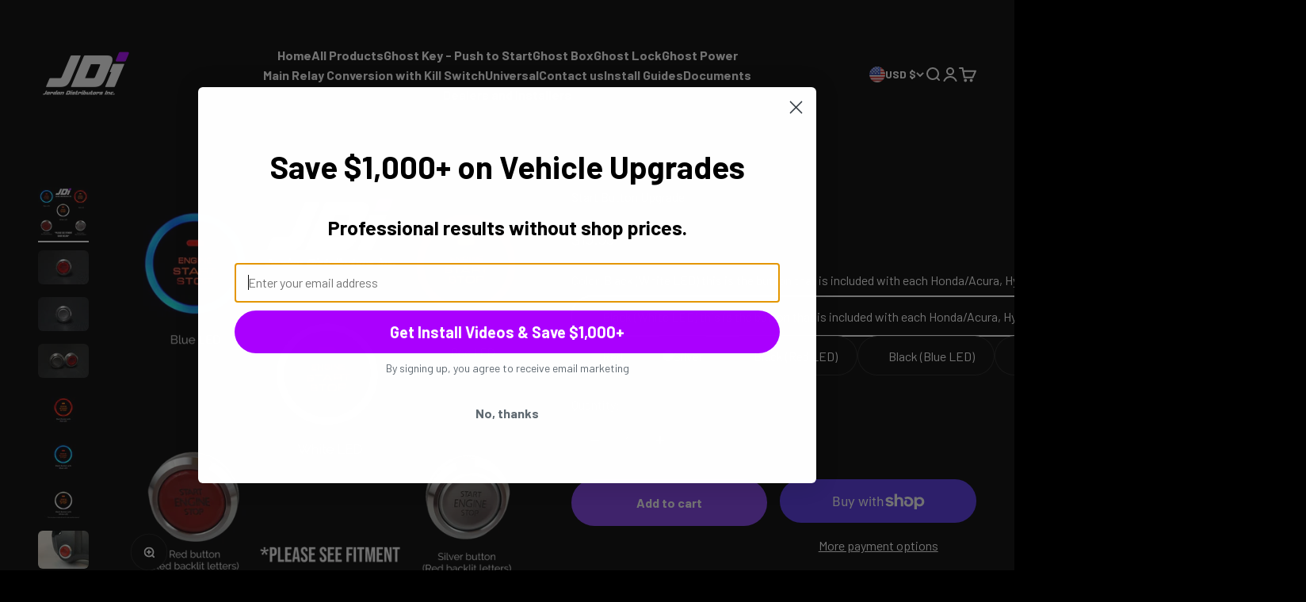

--- FILE ---
content_type: text/html; charset=utf-8
request_url: https://www.jordandistributors.com/collections/electronics/products/start-button-upgrade
body_size: 64575
content:
<!doctype html>

<html lang="en" dir="ltr">
  <head>


<!-- Quantcast Tag -->
<script async crossorigin fetchpriority="high" src="/cdn/shopifycloud/importmap-polyfill/es-modules-shim.2.4.0.js"></script>
<script type="text/javascript">
window._qevents = window._qevents || [];
(function() {
var elem = document.createElement('script');
elem.src = (document.location.protocol == "https:" ? "https://secure" : "http://edge") + ".quantserve.com/quant.js";
elem.async = true;
elem.type = "text/javascript";
var scpt = document.getElementsByTagName('script')[0];
scpt.parentNode.insertBefore(elem, scpt);
})();
window._qevents.push({
qacct:"p-mA5RFvnCjJVP9",
uid:"__INSERT_EMAIL_HERE__"
});
</script>
<noscript>
<div style="display:none;">
<img src="//pixel.quantserve.com/pixel/p-mA5RFvnCjJVP9.gif" border="0" height="1" width="1" alt="Quantcast"/>
</div>
</noscript>
<!-- End Quantcast tag -->
    
    <meta charset="utf-8">
    <meta name="viewport" content="width=device-width, initial-scale=1.0, height=device-height, minimum-scale=1.0, maximum-scale=1.0">
    <meta name="theme-color" content="#000000">

    <title>Start Button Upgrade</title><meta name="description" content="Please see Start Button Fitment Guide below Red and Silver buttons both include red backlit letters, a billet aluminum trim ring and threaded locking ring. All Buttons are Plug and Play with our Plug and Play Push to Start Conversion Kit. If you order one of these at the same time as purchasing one of our kits you will"><link rel="canonical" href="https://www.jordandistributors.com/products/start-button-upgrade"><link rel="preconnect" href="https://cdn.shopify.com">
    <link rel="preconnect" href="https://fonts.shopifycdn.com" crossorigin>
    <link rel="dns-prefetch" href="https://productreviews.shopifycdn.com"><link rel="preload" href="//www.jordandistributors.com/cdn/fonts/barlow/barlow_n7.691d1d11f150e857dcbc1c10ef03d825bc378d81.woff2" as="font" type="font/woff2" crossorigin><link rel="preload" href="//www.jordandistributors.com/cdn/fonts/barlow/barlow_n4.038c60d7ea9ddb238b2f64ba6f463ba6c0b5e5ad.woff2" as="font" type="font/woff2" crossorigin><meta property="og:type" content="product">
  <meta property="og:title" content="Start Button Upgrade">
  <meta property="product:price:amount" content="19.99">
  <meta property="product:price:currency" content="USD">
  <meta property="product:availability" content="in stock"><meta property="og:image" content="http://www.jordandistributors.com/cdn/shop/files/465AAE14-C6AF-4345-8975-2812CC13CDAF.jpg?v=1696604346&width=2048">
  <meta property="og:image:secure_url" content="https://www.jordandistributors.com/cdn/shop/files/465AAE14-C6AF-4345-8975-2812CC13CDAF.jpg?v=1696604346&width=2048">
  <meta property="og:image:width" content="2160">
  <meta property="og:image:height" content="2160"><meta property="og:description" content="Please see Start Button Fitment Guide below Red and Silver buttons both include red backlit letters, a billet aluminum trim ring and threaded locking ring. All Buttons are Plug and Play with our Plug and Play Push to Start Conversion Kit. If you order one of these at the same time as purchasing one of our kits you will"><meta property="og:url" content="https://www.jordandistributors.com/products/start-button-upgrade">
<meta property="og:site_name" content="Jordan Distributors inc."><meta name="twitter:card" content="summary"><meta name="twitter:title" content="Start Button Upgrade">
  <meta name="twitter:description" content="Please see Start Button Fitment Guide below Red and Silver buttons both include red backlit letters, a billet aluminum trim ring and threaded locking ring. All Buttons are Plug and Play with our Plug and Play Push to Start Conversion Kit. If you order one of these at the same time as purchasing one of our kits you will still receive the standard button as well.    **DO NOT clean your start button with harsh chemicals. This can damage the finish on your button. We recommend only using a mild detergent on a damp cloth if your button ever becomes dirty and needs cleaning. Our warranty will not cover damaged start buttons due to misuse. As long as harsh chemicals and sharp objects, such as car keys, are kept away from the button, the finish will remain nice for years to come."><meta name="twitter:image" content="https://www.jordandistributors.com/cdn/shop/files/465AAE14-C6AF-4345-8975-2812CC13CDAF.jpg?crop=center&height=1200&v=1696604346&width=1200">
  <meta name="twitter:image:alt" content=""><script type="application/ld+json">{"@context":"http:\/\/schema.org\/","@id":"\/products\/start-button-upgrade#product","@type":"ProductGroup","brand":{"@type":"Brand","name":"Jordan Distributors inc."},"category":"","description":"Please see Start Button Fitment Guide below\n\n\n\n\nRed and Silver buttons both include red backlit letters, a billet aluminum trim ring and threaded locking ring.\nAll Buttons are Plug and Play with our Plug and Play Push to Start Conversion Kit.\nIf you order one of these at the same time as purchasing one of our kits you will still receive the standard button as well.\n  \n\n**DO NOT clean your start button with harsh chemicals. This can damage the finish on your button. We recommend only using a mild detergent on a damp cloth if your button ever becomes dirty and needs cleaning. Our warranty will not cover damaged start buttons due to misuse. As long as harsh chemicals and sharp objects, such as car keys, are kept away from the button, the finish will remain nice for years to come. All of our buttons have been proven reliable to over 500,000 presses** ","hasVariant":[{"@id":"\/products\/start-button-upgrade?variant=41578885054653#variant","@type":"Product","image":"https:\/\/www.jordandistributors.com\/cdn\/shop\/files\/465AAE14-C6AF-4345-8975-2812CC13CDAF.jpg?v=1696604346\u0026width=1920","name":"Start Button Upgrade - Black (White LED) this is the button that is included with each Honda\/Acura, Hyundai\/Kia, Toyota\/Lexus, Mitsubishi \u0026 Universal kit","offers":{"@id":"\/products\/start-button-upgrade?variant=41578885054653#offer","@type":"Offer","availability":"http:\/\/schema.org\/InStock","price":"19.99","priceCurrency":"USD","url":"https:\/\/www.jordandistributors.com\/products\/start-button-upgrade?variant=41578885054653"},"sku":"JDiP2S-BUTTON-BLACKWHITE"},{"@id":"\/products\/start-button-upgrade?variant=39425202651325#variant","@type":"Product","image":"https:\/\/www.jordandistributors.com\/cdn\/shop\/files\/DSC00025.jpg?v=1756301643\u0026width=1920","name":"Start Button Upgrade - Red","offers":{"@id":"\/products\/start-button-upgrade?variant=39425202651325#offer","@type":"Offer","availability":"http:\/\/schema.org\/InStock","price":"29.99","priceCurrency":"USD","url":"https:\/\/www.jordandistributors.com\/products\/start-button-upgrade?variant=39425202651325"},"sku":"JDiP2S-REDUG"},{"@id":"\/products\/start-button-upgrade?variant=39425202684093#variant","@type":"Product","image":"https:\/\/www.jordandistributors.com\/cdn\/shop\/files\/DSC00028.jpg?v=1756301643\u0026width=1920","name":"Start Button Upgrade - Silver","offers":{"@id":"\/products\/start-button-upgrade?variant=39425202684093#offer","@type":"Offer","availability":"http:\/\/schema.org\/InStock","price":"29.99","priceCurrency":"USD","url":"https:\/\/www.jordandistributors.com\/products\/start-button-upgrade?variant=39425202684093"},"sku":"JDiP2S-SILVERUG"},{"@id":"\/products\/start-button-upgrade?variant=41578880172221#variant","@type":"Product","image":"https:\/\/www.jordandistributors.com\/cdn\/shop\/files\/IMG_9748.jpg?v=1756301643\u0026width=1920","name":"Start Button Upgrade - Black (Red LED)","offers":{"@id":"\/products\/start-button-upgrade?variant=41578880172221#offer","@type":"Offer","availability":"http:\/\/schema.org\/InStock","price":"19.99","priceCurrency":"USD","url":"https:\/\/www.jordandistributors.com\/products\/start-button-upgrade?variant=41578880172221"},"sku":"JDiP2S-BUTTON-BLACKRED"},{"@id":"\/products\/start-button-upgrade?variant=41961111322813#variant","@type":"Product","image":"https:\/\/www.jordandistributors.com\/cdn\/shop\/files\/IMG_9749.jpg?v=1756301643\u0026width=1920","name":"Start Button Upgrade - Black (Blue LED)","offers":{"@id":"\/products\/start-button-upgrade?variant=41961111322813#offer","@type":"Offer","availability":"http:\/\/schema.org\/InStock","price":"19.99","priceCurrency":"USD","url":"https:\/\/www.jordandistributors.com\/products\/start-button-upgrade?variant=41961111322813"},"sku":"JDiP2S-BUTTON-BLACKBLUE"},{"@id":"\/products\/start-button-upgrade?variant=41917701619901#variant","@type":"Product","image":"https:\/\/www.jordandistributors.com\/cdn\/shop\/files\/465AAE14-C6AF-4345-8975-2812CC13CDAF.jpg?v=1696604346\u0026width=1920","name":"Start Button Upgrade - Adapter for Red and Silver buttons","offers":{"@id":"\/products\/start-button-upgrade?variant=41917701619901#offer","@type":"Offer","availability":"http:\/\/schema.org\/InStock","price":"8.99","priceCurrency":"USD","url":"https:\/\/www.jordandistributors.com\/products\/start-button-upgrade?variant=41917701619901"},"sku":"P2SADPT5050"}],"name":"Start Button Upgrade","productGroupID":"6599014088893","url":"https:\/\/www.jordandistributors.com\/products\/start-button-upgrade"}</script><script type="application/ld+json">
  {
    "@context": "https://schema.org",
    "@type": "BreadcrumbList",
    "itemListElement": [{
        "@type": "ListItem",
        "position": 1,
        "name": "Home",
        "item": "https://www.jordandistributors.com"
      },{
            "@type": "ListItem",
            "position": 2,
            "name": "Ghost Key",
            "item": "https://www.jordandistributors.com/collections/electronics"
          }, {
            "@type": "ListItem",
            "position": 3,
            "name": "Start Button Upgrade",
            "item": "https://www.jordandistributors.com/products/start-button-upgrade"
          }]
  }
</script><style>/* Typography (heading) */
  @font-face {
  font-family: Barlow;
  font-weight: 700;
  font-style: normal;
  font-display: fallback;
  src: url("//www.jordandistributors.com/cdn/fonts/barlow/barlow_n7.691d1d11f150e857dcbc1c10ef03d825bc378d81.woff2") format("woff2"),
       url("//www.jordandistributors.com/cdn/fonts/barlow/barlow_n7.4fdbb1cb7da0e2c2f88492243ffa2b4f91924840.woff") format("woff");
}

@font-face {
  font-family: Barlow;
  font-weight: 700;
  font-style: italic;
  font-display: fallback;
  src: url("//www.jordandistributors.com/cdn/fonts/barlow/barlow_i7.50e19d6cc2ba5146fa437a5a7443c76d5d730103.woff2") format("woff2"),
       url("//www.jordandistributors.com/cdn/fonts/barlow/barlow_i7.47e9f98f1b094d912e6fd631cc3fe93d9f40964f.woff") format("woff");
}

/* Typography (body) */
  @font-face {
  font-family: Barlow;
  font-weight: 400;
  font-style: normal;
  font-display: fallback;
  src: url("//www.jordandistributors.com/cdn/fonts/barlow/barlow_n4.038c60d7ea9ddb238b2f64ba6f463ba6c0b5e5ad.woff2") format("woff2"),
       url("//www.jordandistributors.com/cdn/fonts/barlow/barlow_n4.074a9f2b990b38aec7d56c68211821e455b6d075.woff") format("woff");
}

@font-face {
  font-family: Barlow;
  font-weight: 400;
  font-style: italic;
  font-display: fallback;
  src: url("//www.jordandistributors.com/cdn/fonts/barlow/barlow_i4.8c59b6445f83f078b3520bad98b24d859431b377.woff2") format("woff2"),
       url("//www.jordandistributors.com/cdn/fonts/barlow/barlow_i4.bf7e6d69237bd02188410034976892368fd014c0.woff") format("woff");
}

@font-face {
  font-family: Barlow;
  font-weight: 700;
  font-style: normal;
  font-display: fallback;
  src: url("//www.jordandistributors.com/cdn/fonts/barlow/barlow_n7.691d1d11f150e857dcbc1c10ef03d825bc378d81.woff2") format("woff2"),
       url("//www.jordandistributors.com/cdn/fonts/barlow/barlow_n7.4fdbb1cb7da0e2c2f88492243ffa2b4f91924840.woff") format("woff");
}

@font-face {
  font-family: Barlow;
  font-weight: 700;
  font-style: italic;
  font-display: fallback;
  src: url("//www.jordandistributors.com/cdn/fonts/barlow/barlow_i7.50e19d6cc2ba5146fa437a5a7443c76d5d730103.woff2") format("woff2"),
       url("//www.jordandistributors.com/cdn/fonts/barlow/barlow_i7.47e9f98f1b094d912e6fd631cc3fe93d9f40964f.woff") format("woff");
}

:root {
    /**
     * ---------------------------------------------------------------------
     * SPACING VARIABLES
     *
     * We are using a spacing inspired from frameworks like Tailwind CSS.
     * ---------------------------------------------------------------------
     */
    --spacing-0-5: 0.125rem; /* 2px */
    --spacing-1: 0.25rem; /* 4px */
    --spacing-1-5: 0.375rem; /* 6px */
    --spacing-2: 0.5rem; /* 8px */
    --spacing-2-5: 0.625rem; /* 10px */
    --spacing-3: 0.75rem; /* 12px */
    --spacing-3-5: 0.875rem; /* 14px */
    --spacing-4: 1rem; /* 16px */
    --spacing-4-5: 1.125rem; /* 18px */
    --spacing-5: 1.25rem; /* 20px */
    --spacing-5-5: 1.375rem; /* 22px */
    --spacing-6: 1.5rem; /* 24px */
    --spacing-6-5: 1.625rem; /* 26px */
    --spacing-7: 1.75rem; /* 28px */
    --spacing-7-5: 1.875rem; /* 30px */
    --spacing-8: 2rem; /* 32px */
    --spacing-8-5: 2.125rem; /* 34px */
    --spacing-9: 2.25rem; /* 36px */
    --spacing-9-5: 2.375rem; /* 38px */
    --spacing-10: 2.5rem; /* 40px */
    --spacing-11: 2.75rem; /* 44px */
    --spacing-12: 3rem; /* 48px */
    --spacing-14: 3.5rem; /* 56px */
    --spacing-16: 4rem; /* 64px */
    --spacing-18: 4.5rem; /* 72px */
    --spacing-20: 5rem; /* 80px */
    --spacing-24: 6rem; /* 96px */
    --spacing-28: 7rem; /* 112px */
    --spacing-32: 8rem; /* 128px */
    --spacing-36: 9rem; /* 144px */
    --spacing-40: 10rem; /* 160px */
    --spacing-44: 11rem; /* 176px */
    --spacing-48: 12rem; /* 192px */
    --spacing-52: 13rem; /* 208px */
    --spacing-56: 14rem; /* 224px */
    --spacing-60: 15rem; /* 240px */
    --spacing-64: 16rem; /* 256px */
    --spacing-72: 18rem; /* 288px */
    --spacing-80: 20rem; /* 320px */
    --spacing-96: 24rem; /* 384px */

    /* Container */
    --container-max-width: 1600px;
    --container-narrow-max-width: 1350px;
    --container-gutter: var(--spacing-5);
    --section-outer-spacing-block: var(--spacing-12);
    --section-inner-max-spacing-block: var(--spacing-10);
    --section-inner-spacing-inline: var(--container-gutter);
    --section-stack-spacing-block: var(--spacing-8);

    /* Grid gutter */
    --grid-gutter: var(--spacing-5);

    /* Product list settings */
    --product-list-row-gap: var(--spacing-8);
    --product-list-column-gap: var(--grid-gutter);

    /* Form settings */
    --input-gap: var(--spacing-2);
    --input-height: 2.625rem;
    --input-padding-inline: var(--spacing-4);

    /* Other sizes */
    --sticky-area-height: calc(var(--sticky-announcement-bar-enabled, 0) * var(--announcement-bar-height, 0px) + var(--sticky-header-enabled, 0) * var(--header-height, 0px));

    /* RTL support */
    --transform-logical-flip: 1;
    --transform-origin-start: left;
    --transform-origin-end: right;

    /**
     * ---------------------------------------------------------------------
     * TYPOGRAPHY
     * ---------------------------------------------------------------------
     */

    /* Font properties */
    --heading-font-family: Barlow, sans-serif;
    --heading-font-weight: 700;
    --heading-font-style: normal;
    --heading-text-transform: normal;
    --heading-letter-spacing: -0.02em;
    --text-font-family: Barlow, sans-serif;
    --text-font-weight: 400;
    --text-font-style: normal;
    --text-letter-spacing: 0.0em;

    /* Font sizes */
    --text-h0: 3rem;
    --text-h1: 2.5rem;
    --text-h2: 2rem;
    --text-h3: 1.5rem;
    --text-h4: 1.375rem;
    --text-h5: 1.125rem;
    --text-h6: 1rem;
    --text-xs: 0.6875rem;
    --text-sm: 0.75rem;
    --text-base: 0.875rem;
    --text-lg: 1.125rem;

    /**
     * ---------------------------------------------------------------------
     * COLORS
     * ---------------------------------------------------------------------
     */

    /* Color settings */--accent: 26 26 26;
    --text-primary: 255 255 255;
    --background-primary: 0 0 0;
    --dialog-background: 0 0 0;
    --border-color: var(--text-color, var(--text-primary)) / 0.12;

    /* Button colors */
    --button-background-primary: 26 26 26;
    --button-text-primary: 255 255 255;
    --button-background-secondary: 128 60 238;
    --button-text-secondary: 255 255 255;

    /* Status colors */
    --success-background: 224 244 232;
    --success-text: 0 163 65;
    --warning-background: 255 246 233;
    --warning-text: 255 183 74;
    --error-background: 254 231 231;
    --error-text: 248 58 58;

    /* Product colors */
    --on-sale-text: 0 163 65;
    --on-sale-badge-background: 0 163 65;
    --on-sale-badge-text: 255 255 255;
    --sold-out-badge-background: 255 255 255;
    --sold-out-badge-text: 0 0 0;
    --primary-badge-background: 128 60 238;
    --primary-badge-text: 255 255 255;
    --star-color: 255 183 74;
    --product-card-background: 0 0 0;
    --product-card-text: 255 255 255;

    /* Header colors */
    --header-background: 0 0 0;
    --header-text: 255 255 255;

    /* Footer colors */
    --footer-background: 0 0 0;
    --footer-text: 255 255 255;

    /* Rounded variables (used for border radius) */
    --rounded-xs: 0.25rem;
    --rounded-sm: 0.375rem;
    --rounded: 0.75rem;
    --rounded-lg: 1.5rem;
    --rounded-full: 9999px;

    --rounded-button: 3.75rem;
    --rounded-input: 0.5rem;

    /* Box shadow */
    --shadow-sm: 0 2px 8px rgb(var(--text-primary) / 0.1);
    --shadow: 0 5px 15px rgb(var(--text-primary) / 0.1);
    --shadow-md: 0 5px 30px rgb(var(--text-primary) / 0.1);
    --shadow-block: 0px 18px 50px rgb(var(--text-primary) / 0.1);

    /**
     * ---------------------------------------------------------------------
     * OTHER
     * ---------------------------------------------------------------------
     */

    --stagger-products-reveal-opacity: 0;
    --cursor-close-svg-url: url(//www.jordandistributors.com/cdn/shop/t/11/assets/cursor-close.svg?v=147174565022153725511755075817);
    --cursor-zoom-in-svg-url: url(//www.jordandistributors.com/cdn/shop/t/11/assets/cursor-zoom-in.svg?v=154953035094101115921755075817);
    --cursor-zoom-out-svg-url: url(//www.jordandistributors.com/cdn/shop/t/11/assets/cursor-zoom-out.svg?v=16155520337305705181755075817);
    --checkmark-svg-url: url(//www.jordandistributors.com/cdn/shop/t/11/assets/checkmark.svg?v=77552481021870063511755075817);
  }

  [dir="rtl"]:root {
    /* RTL support */
    --transform-logical-flip: -1;
    --transform-origin-start: right;
    --transform-origin-end: left;
  }

  @media screen and (min-width: 700px) {
    :root {
      /* Typography (font size) */
      --text-h0: 4rem;
      --text-h1: 3rem;
      --text-h2: 2.5rem;
      --text-h3: 2rem;
      --text-h4: 1.625rem;
      --text-h5: 1.25rem;
      --text-h6: 1.125rem;

      --text-xs: 0.75rem;
      --text-sm: 0.875rem;
      --text-base: 1.0rem;
      --text-lg: 1.25rem;

      /* Spacing */
      --container-gutter: 2rem;
      --section-outer-spacing-block: var(--spacing-16);
      --section-inner-max-spacing-block: var(--spacing-12);
      --section-inner-spacing-inline: var(--spacing-12);
      --section-stack-spacing-block: var(--spacing-12);

      /* Grid gutter */
      --grid-gutter: var(--spacing-6);

      /* Product list settings */
      --product-list-row-gap: var(--spacing-12);

      /* Form settings */
      --input-gap: 1rem;
      --input-height: 3.125rem;
      --input-padding-inline: var(--spacing-5);
    }
  }

  @media screen and (min-width: 1000px) {
    :root {
      /* Spacing settings */
      --container-gutter: var(--spacing-12);
      --section-outer-spacing-block: var(--spacing-18);
      --section-inner-max-spacing-block: var(--spacing-16);
      --section-inner-spacing-inline: var(--spacing-16);
      --section-stack-spacing-block: var(--spacing-12);
    }
  }

  @media screen and (min-width: 1150px) {
    :root {
      /* Spacing settings */
      --container-gutter: var(--spacing-12);
      --section-outer-spacing-block: var(--spacing-20);
      --section-inner-max-spacing-block: var(--spacing-16);
      --section-inner-spacing-inline: var(--spacing-16);
      --section-stack-spacing-block: var(--spacing-12);
    }
  }

  @media screen and (min-width: 1400px) {
    :root {
      /* Typography (font size) */
      --text-h0: 5rem;
      --text-h1: 3.75rem;
      --text-h2: 3rem;
      --text-h3: 2.25rem;
      --text-h4: 2rem;
      --text-h5: 1.5rem;
      --text-h6: 1.25rem;

      --section-outer-spacing-block: var(--spacing-24);
      --section-inner-max-spacing-block: var(--spacing-18);
      --section-inner-spacing-inline: var(--spacing-18);
    }
  }

  @media screen and (min-width: 1600px) {
    :root {
      --section-outer-spacing-block: var(--spacing-24);
      --section-inner-max-spacing-block: var(--spacing-20);
      --section-inner-spacing-inline: var(--spacing-20);
    }
  }

  /**
   * ---------------------------------------------------------------------
   * LIQUID DEPENDANT CSS
   *
   * Our main CSS is Liquid free, but some very specific features depend on
   * theme settings, so we have them here
   * ---------------------------------------------------------------------
   */@media screen and (pointer: fine) {
        .button:not([disabled]):hover, .btn:not([disabled]):hover, .shopify-payment-button__button--unbranded:not([disabled]):hover {
          --button-background-opacity: 0.85;
        }

        .button--subdued:not([disabled]):hover {
          --button-background: var(--text-color) / .05 !important;
        }
      }</style><script>
  // This allows to expose several variables to the global scope, to be used in scripts
  window.themeVariables = {
    settings: {
      showPageTransition: null,
      staggerProductsApparition: true,
      reduceDrawerAnimation: false,
      reduceMenuAnimation: false,
      headingApparition: "split_fade",
      pageType: "product",
      moneyFormat: "${{amount}}",
      moneyWithCurrencyFormat: "${{amount}} USD",
      currencyCodeEnabled: false,
      cartType: "page",
      showDiscount: true,
      discountMode: "saving",
      pageBackground: "#000000",
      textColor: "#ffffff"
    },

    strings: {
      accessibilityClose: "Close",
      accessibilityNext: "Next",
      accessibilityPrevious: "Previous",
      closeGallery: "Close gallery",
      zoomGallery: "Zoom",
      errorGallery: "Image cannot be loaded",
      searchNoResults: "No results could be found.",
      addOrderNote: "Add order note",
      editOrderNote: "Edit order note",
      shippingEstimatorNoResults: "Sorry, we do not ship to your address.",
      shippingEstimatorOneResult: "There is one shipping rate for your address:",
      shippingEstimatorMultipleResults: "There are several shipping rates for your address:",
      shippingEstimatorError: "One or more error occurred while retrieving shipping rates:"
    },

    breakpoints: {
      'sm': 'screen and (min-width: 700px)',
      'md': 'screen and (min-width: 1000px)',
      'lg': 'screen and (min-width: 1150px)',
      'xl': 'screen and (min-width: 1400px)',

      'sm-max': 'screen and (max-width: 699px)',
      'md-max': 'screen and (max-width: 999px)',
      'lg-max': 'screen and (max-width: 1149px)',
      'xl-max': 'screen and (max-width: 1399px)'
    }
  };

  // For detecting native share
  document.documentElement.classList.add(`native-share--${navigator.share ? 'enabled' : 'disabled'}`);// We save the product ID in local storage to be eventually used for recently viewed section
    try {
      const recentlyViewedProducts = new Set(JSON.parse(localStorage.getItem('theme:recently-viewed-products') || '[]'));

      recentlyViewedProducts.delete(6599014088893); // Delete first to re-move the product
      recentlyViewedProducts.add(6599014088893);

      localStorage.setItem('theme:recently-viewed-products', JSON.stringify(Array.from(recentlyViewedProducts.values()).reverse()));
    } catch (e) {
      // Safari in private mode does not allow setting item, we silently fail
    }</script><script>
      if (!(HTMLScriptElement.supports && HTMLScriptElement.supports('importmap'))) {
        const importMapPolyfill = document.createElement('script');
        importMapPolyfill.async = true;
        importMapPolyfill.src = "//www.jordandistributors.com/cdn/shop/t/11/assets/es-module-shims.min.js?v=98603786603752121101755075817";

        document.head.appendChild(importMapPolyfill);
      }
    </script>

    <script type="importmap">{
        "imports": {
          "vendor": "//www.jordandistributors.com/cdn/shop/t/11/assets/vendor.min.js?v=37127808935879722241755075817",
          "theme": "//www.jordandistributors.com/cdn/shop/t/11/assets/theme.js?v=140879504812304431811755075817",
          "photoswipe": "//www.jordandistributors.com/cdn/shop/t/11/assets/photoswipe.min.js?v=13374349288281597431755075817"
        }
      }
    </script>

    <script type="module" src="//www.jordandistributors.com/cdn/shop/t/11/assets/vendor.min.js?v=37127808935879722241755075817"></script>
    <script type="module" src="//www.jordandistributors.com/cdn/shop/t/11/assets/theme.js?v=140879504812304431811755075817"></script>

    <script>window.performance && window.performance.mark && window.performance.mark('shopify.content_for_header.start');</script><meta name="facebook-domain-verification" content="ocjh3eexe7sc2pkhecz3sy09gm69s4">
<meta id="shopify-digital-wallet" name="shopify-digital-wallet" content="/55640457405/digital_wallets/dialog">
<meta name="shopify-checkout-api-token" content="3e85605d051f93facafbbb8fb0182b12">
<meta id="in-context-paypal-metadata" data-shop-id="55640457405" data-venmo-supported="false" data-environment="production" data-locale="en_US" data-paypal-v4="true" data-currency="USD">
<link rel="alternate" type="application/json+oembed" href="https://www.jordandistributors.com/products/start-button-upgrade.oembed">
<script async="async" src="/checkouts/internal/preloads.js?locale=en-US"></script>
<link rel="preconnect" href="https://shop.app" crossorigin="anonymous">
<script async="async" src="https://shop.app/checkouts/internal/preloads.js?locale=en-US&shop_id=55640457405" crossorigin="anonymous"></script>
<script id="apple-pay-shop-capabilities" type="application/json">{"shopId":55640457405,"countryCode":"US","currencyCode":"USD","merchantCapabilities":["supports3DS"],"merchantId":"gid:\/\/shopify\/Shop\/55640457405","merchantName":"Jordan Distributors inc.","requiredBillingContactFields":["postalAddress","email","phone"],"requiredShippingContactFields":["postalAddress","email","phone"],"shippingType":"shipping","supportedNetworks":["visa","masterCard","amex","discover","elo","jcb"],"total":{"type":"pending","label":"Jordan Distributors inc.","amount":"1.00"},"shopifyPaymentsEnabled":true,"supportsSubscriptions":true}</script>
<script id="shopify-features" type="application/json">{"accessToken":"3e85605d051f93facafbbb8fb0182b12","betas":["rich-media-storefront-analytics"],"domain":"www.jordandistributors.com","predictiveSearch":true,"shopId":55640457405,"locale":"en"}</script>
<script>var Shopify = Shopify || {};
Shopify.shop = "jordan-distributors-inc.myshopify.com";
Shopify.locale = "en";
Shopify.currency = {"active":"USD","rate":"1.0"};
Shopify.country = "US";
Shopify.theme = {"name":" Mandasa || Impact || 13\/08","id":146902941885,"schema_name":"Impact","schema_version":"6.5.0","theme_store_id":1190,"role":"main"};
Shopify.theme.handle = "null";
Shopify.theme.style = {"id":null,"handle":null};
Shopify.cdnHost = "www.jordandistributors.com/cdn";
Shopify.routes = Shopify.routes || {};
Shopify.routes.root = "/";</script>
<script type="module">!function(o){(o.Shopify=o.Shopify||{}).modules=!0}(window);</script>
<script>!function(o){function n(){var o=[];function n(){o.push(Array.prototype.slice.apply(arguments))}return n.q=o,n}var t=o.Shopify=o.Shopify||{};t.loadFeatures=n(),t.autoloadFeatures=n()}(window);</script>
<script>
  window.ShopifyPay = window.ShopifyPay || {};
  window.ShopifyPay.apiHost = "shop.app\/pay";
  window.ShopifyPay.redirectState = null;
</script>
<script id="shop-js-analytics" type="application/json">{"pageType":"product"}</script>
<script defer="defer" async type="module" src="//www.jordandistributors.com/cdn/shopifycloud/shop-js/modules/v2/client.init-shop-cart-sync_BN7fPSNr.en.esm.js"></script>
<script defer="defer" async type="module" src="//www.jordandistributors.com/cdn/shopifycloud/shop-js/modules/v2/chunk.common_Cbph3Kss.esm.js"></script>
<script defer="defer" async type="module" src="//www.jordandistributors.com/cdn/shopifycloud/shop-js/modules/v2/chunk.modal_DKumMAJ1.esm.js"></script>
<script type="module">
  await import("//www.jordandistributors.com/cdn/shopifycloud/shop-js/modules/v2/client.init-shop-cart-sync_BN7fPSNr.en.esm.js");
await import("//www.jordandistributors.com/cdn/shopifycloud/shop-js/modules/v2/chunk.common_Cbph3Kss.esm.js");
await import("//www.jordandistributors.com/cdn/shopifycloud/shop-js/modules/v2/chunk.modal_DKumMAJ1.esm.js");

  window.Shopify.SignInWithShop?.initShopCartSync?.({"fedCMEnabled":true,"windoidEnabled":true});

</script>
<script>
  window.Shopify = window.Shopify || {};
  if (!window.Shopify.featureAssets) window.Shopify.featureAssets = {};
  window.Shopify.featureAssets['shop-js'] = {"shop-cart-sync":["modules/v2/client.shop-cart-sync_CJVUk8Jm.en.esm.js","modules/v2/chunk.common_Cbph3Kss.esm.js","modules/v2/chunk.modal_DKumMAJ1.esm.js"],"init-fed-cm":["modules/v2/client.init-fed-cm_7Fvt41F4.en.esm.js","modules/v2/chunk.common_Cbph3Kss.esm.js","modules/v2/chunk.modal_DKumMAJ1.esm.js"],"init-shop-email-lookup-coordinator":["modules/v2/client.init-shop-email-lookup-coordinator_Cc088_bR.en.esm.js","modules/v2/chunk.common_Cbph3Kss.esm.js","modules/v2/chunk.modal_DKumMAJ1.esm.js"],"init-windoid":["modules/v2/client.init-windoid_hPopwJRj.en.esm.js","modules/v2/chunk.common_Cbph3Kss.esm.js","modules/v2/chunk.modal_DKumMAJ1.esm.js"],"shop-button":["modules/v2/client.shop-button_B0jaPSNF.en.esm.js","modules/v2/chunk.common_Cbph3Kss.esm.js","modules/v2/chunk.modal_DKumMAJ1.esm.js"],"shop-cash-offers":["modules/v2/client.shop-cash-offers_DPIskqss.en.esm.js","modules/v2/chunk.common_Cbph3Kss.esm.js","modules/v2/chunk.modal_DKumMAJ1.esm.js"],"shop-toast-manager":["modules/v2/client.shop-toast-manager_CK7RT69O.en.esm.js","modules/v2/chunk.common_Cbph3Kss.esm.js","modules/v2/chunk.modal_DKumMAJ1.esm.js"],"init-shop-cart-sync":["modules/v2/client.init-shop-cart-sync_BN7fPSNr.en.esm.js","modules/v2/chunk.common_Cbph3Kss.esm.js","modules/v2/chunk.modal_DKumMAJ1.esm.js"],"init-customer-accounts-sign-up":["modules/v2/client.init-customer-accounts-sign-up_CfPf4CXf.en.esm.js","modules/v2/client.shop-login-button_DeIztwXF.en.esm.js","modules/v2/chunk.common_Cbph3Kss.esm.js","modules/v2/chunk.modal_DKumMAJ1.esm.js"],"pay-button":["modules/v2/client.pay-button_CgIwFSYN.en.esm.js","modules/v2/chunk.common_Cbph3Kss.esm.js","modules/v2/chunk.modal_DKumMAJ1.esm.js"],"init-customer-accounts":["modules/v2/client.init-customer-accounts_DQ3x16JI.en.esm.js","modules/v2/client.shop-login-button_DeIztwXF.en.esm.js","modules/v2/chunk.common_Cbph3Kss.esm.js","modules/v2/chunk.modal_DKumMAJ1.esm.js"],"avatar":["modules/v2/client.avatar_BTnouDA3.en.esm.js"],"init-shop-for-new-customer-accounts":["modules/v2/client.init-shop-for-new-customer-accounts_CsZy_esa.en.esm.js","modules/v2/client.shop-login-button_DeIztwXF.en.esm.js","modules/v2/chunk.common_Cbph3Kss.esm.js","modules/v2/chunk.modal_DKumMAJ1.esm.js"],"shop-follow-button":["modules/v2/client.shop-follow-button_BRMJjgGd.en.esm.js","modules/v2/chunk.common_Cbph3Kss.esm.js","modules/v2/chunk.modal_DKumMAJ1.esm.js"],"checkout-modal":["modules/v2/client.checkout-modal_B9Drz_yf.en.esm.js","modules/v2/chunk.common_Cbph3Kss.esm.js","modules/v2/chunk.modal_DKumMAJ1.esm.js"],"shop-login-button":["modules/v2/client.shop-login-button_DeIztwXF.en.esm.js","modules/v2/chunk.common_Cbph3Kss.esm.js","modules/v2/chunk.modal_DKumMAJ1.esm.js"],"lead-capture":["modules/v2/client.lead-capture_DXYzFM3R.en.esm.js","modules/v2/chunk.common_Cbph3Kss.esm.js","modules/v2/chunk.modal_DKumMAJ1.esm.js"],"shop-login":["modules/v2/client.shop-login_CA5pJqmO.en.esm.js","modules/v2/chunk.common_Cbph3Kss.esm.js","modules/v2/chunk.modal_DKumMAJ1.esm.js"],"payment-terms":["modules/v2/client.payment-terms_BxzfvcZJ.en.esm.js","modules/v2/chunk.common_Cbph3Kss.esm.js","modules/v2/chunk.modal_DKumMAJ1.esm.js"]};
</script>
<script>(function() {
  var isLoaded = false;
  function asyncLoad() {
    if (isLoaded) return;
    isLoaded = true;
    var urls = ["https:\/\/tnc-app.herokuapp.com\/get_script\/800bcd8ef6f711eb9c1f6a54bf3ea571.js?v=125066\u0026shop=jordan-distributors-inc.myshopify.com","https:\/\/cdn.shopify.com\/s\/files\/1\/0556\/4045\/7405\/t\/4\/assets\/affirmShopify.js?v=1633023960\u0026shop=jordan-distributors-inc.myshopify.com","https:\/\/trustbadge.shopclimb.com\/files\/js\/dist\/trustbadge.min.js?shop=jordan-distributors-inc.myshopify.com"];
    for (var i = 0; i < urls.length; i++) {
      var s = document.createElement('script');
      s.type = 'text/javascript';
      s.async = true;
      s.src = urls[i];
      var x = document.getElementsByTagName('script')[0];
      x.parentNode.insertBefore(s, x);
    }
  };
  if(window.attachEvent) {
    window.attachEvent('onload', asyncLoad);
  } else {
    window.addEventListener('load', asyncLoad, false);
  }
})();</script>
<script id="__st">var __st={"a":55640457405,"offset":-18000,"reqid":"a3e50713-3520-4332-9fbe-cc364c2e481c-1769898541","pageurl":"www.jordandistributors.com\/collections\/electronics\/products\/start-button-upgrade","u":"92f8b23a3435","p":"product","rtyp":"product","rid":6599014088893};</script>
<script>window.ShopifyPaypalV4VisibilityTracking = true;</script>
<script id="captcha-bootstrap">!function(){'use strict';const t='contact',e='account',n='new_comment',o=[[t,t],['blogs',n],['comments',n],[t,'customer']],c=[[e,'customer_login'],[e,'guest_login'],[e,'recover_customer_password'],[e,'create_customer']],r=t=>t.map((([t,e])=>`form[action*='/${t}']:not([data-nocaptcha='true']) input[name='form_type'][value='${e}']`)).join(','),a=t=>()=>t?[...document.querySelectorAll(t)].map((t=>t.form)):[];function s(){const t=[...o],e=r(t);return a(e)}const i='password',u='form_key',d=['recaptcha-v3-token','g-recaptcha-response','h-captcha-response',i],f=()=>{try{return window.sessionStorage}catch{return}},m='__shopify_v',_=t=>t.elements[u];function p(t,e,n=!1){try{const o=window.sessionStorage,c=JSON.parse(o.getItem(e)),{data:r}=function(t){const{data:e,action:n}=t;return t[m]||n?{data:e,action:n}:{data:t,action:n}}(c);for(const[e,n]of Object.entries(r))t.elements[e]&&(t.elements[e].value=n);n&&o.removeItem(e)}catch(o){console.error('form repopulation failed',{error:o})}}const l='form_type',E='cptcha';function T(t){t.dataset[E]=!0}const w=window,h=w.document,L='Shopify',v='ce_forms',y='captcha';let A=!1;((t,e)=>{const n=(g='f06e6c50-85a8-45c8-87d0-21a2b65856fe',I='https://cdn.shopify.com/shopifycloud/storefront-forms-hcaptcha/ce_storefront_forms_captcha_hcaptcha.v1.5.2.iife.js',D={infoText:'Protected by hCaptcha',privacyText:'Privacy',termsText:'Terms'},(t,e,n)=>{const o=w[L][v],c=o.bindForm;if(c)return c(t,g,e,D).then(n);var r;o.q.push([[t,g,e,D],n]),r=I,A||(h.body.append(Object.assign(h.createElement('script'),{id:'captcha-provider',async:!0,src:r})),A=!0)});var g,I,D;w[L]=w[L]||{},w[L][v]=w[L][v]||{},w[L][v].q=[],w[L][y]=w[L][y]||{},w[L][y].protect=function(t,e){n(t,void 0,e),T(t)},Object.freeze(w[L][y]),function(t,e,n,w,h,L){const[v,y,A,g]=function(t,e,n){const i=e?o:[],u=t?c:[],d=[...i,...u],f=r(d),m=r(i),_=r(d.filter((([t,e])=>n.includes(e))));return[a(f),a(m),a(_),s()]}(w,h,L),I=t=>{const e=t.target;return e instanceof HTMLFormElement?e:e&&e.form},D=t=>v().includes(t);t.addEventListener('submit',(t=>{const e=I(t);if(!e)return;const n=D(e)&&!e.dataset.hcaptchaBound&&!e.dataset.recaptchaBound,o=_(e),c=g().includes(e)&&(!o||!o.value);(n||c)&&t.preventDefault(),c&&!n&&(function(t){try{if(!f())return;!function(t){const e=f();if(!e)return;const n=_(t);if(!n)return;const o=n.value;o&&e.removeItem(o)}(t);const e=Array.from(Array(32),(()=>Math.random().toString(36)[2])).join('');!function(t,e){_(t)||t.append(Object.assign(document.createElement('input'),{type:'hidden',name:u})),t.elements[u].value=e}(t,e),function(t,e){const n=f();if(!n)return;const o=[...t.querySelectorAll(`input[type='${i}']`)].map((({name:t})=>t)),c=[...d,...o],r={};for(const[a,s]of new FormData(t).entries())c.includes(a)||(r[a]=s);n.setItem(e,JSON.stringify({[m]:1,action:t.action,data:r}))}(t,e)}catch(e){console.error('failed to persist form',e)}}(e),e.submit())}));const S=(t,e)=>{t&&!t.dataset[E]&&(n(t,e.some((e=>e===t))),T(t))};for(const o of['focusin','change'])t.addEventListener(o,(t=>{const e=I(t);D(e)&&S(e,y())}));const B=e.get('form_key'),M=e.get(l),P=B&&M;t.addEventListener('DOMContentLoaded',(()=>{const t=y();if(P)for(const e of t)e.elements[l].value===M&&p(e,B);[...new Set([...A(),...v().filter((t=>'true'===t.dataset.shopifyCaptcha))])].forEach((e=>S(e,t)))}))}(h,new URLSearchParams(w.location.search),n,t,e,['guest_login'])})(!0,!0)}();</script>
<script integrity="sha256-4kQ18oKyAcykRKYeNunJcIwy7WH5gtpwJnB7kiuLZ1E=" data-source-attribution="shopify.loadfeatures" defer="defer" src="//www.jordandistributors.com/cdn/shopifycloud/storefront/assets/storefront/load_feature-a0a9edcb.js" crossorigin="anonymous"></script>
<script crossorigin="anonymous" defer="defer" src="//www.jordandistributors.com/cdn/shopifycloud/storefront/assets/shopify_pay/storefront-65b4c6d7.js?v=20250812"></script>
<script data-source-attribution="shopify.dynamic_checkout.dynamic.init">var Shopify=Shopify||{};Shopify.PaymentButton=Shopify.PaymentButton||{isStorefrontPortableWallets:!0,init:function(){window.Shopify.PaymentButton.init=function(){};var t=document.createElement("script");t.src="https://www.jordandistributors.com/cdn/shopifycloud/portable-wallets/latest/portable-wallets.en.js",t.type="module",document.head.appendChild(t)}};
</script>
<script data-source-attribution="shopify.dynamic_checkout.buyer_consent">
  function portableWalletsHideBuyerConsent(e){var t=document.getElementById("shopify-buyer-consent"),n=document.getElementById("shopify-subscription-policy-button");t&&n&&(t.classList.add("hidden"),t.setAttribute("aria-hidden","true"),n.removeEventListener("click",e))}function portableWalletsShowBuyerConsent(e){var t=document.getElementById("shopify-buyer-consent"),n=document.getElementById("shopify-subscription-policy-button");t&&n&&(t.classList.remove("hidden"),t.removeAttribute("aria-hidden"),n.addEventListener("click",e))}window.Shopify?.PaymentButton&&(window.Shopify.PaymentButton.hideBuyerConsent=portableWalletsHideBuyerConsent,window.Shopify.PaymentButton.showBuyerConsent=portableWalletsShowBuyerConsent);
</script>
<script>
  function portableWalletsCleanup(e){e&&e.src&&console.error("Failed to load portable wallets script "+e.src);var t=document.querySelectorAll("shopify-accelerated-checkout .shopify-payment-button__skeleton, shopify-accelerated-checkout-cart .wallet-cart-button__skeleton"),e=document.getElementById("shopify-buyer-consent");for(let e=0;e<t.length;e++)t[e].remove();e&&e.remove()}function portableWalletsNotLoadedAsModule(e){e instanceof ErrorEvent&&"string"==typeof e.message&&e.message.includes("import.meta")&&"string"==typeof e.filename&&e.filename.includes("portable-wallets")&&(window.removeEventListener("error",portableWalletsNotLoadedAsModule),window.Shopify.PaymentButton.failedToLoad=e,"loading"===document.readyState?document.addEventListener("DOMContentLoaded",window.Shopify.PaymentButton.init):window.Shopify.PaymentButton.init())}window.addEventListener("error",portableWalletsNotLoadedAsModule);
</script>

<script type="module" src="https://www.jordandistributors.com/cdn/shopifycloud/portable-wallets/latest/portable-wallets.en.js" onError="portableWalletsCleanup(this)" crossorigin="anonymous"></script>
<script nomodule>
  document.addEventListener("DOMContentLoaded", portableWalletsCleanup);
</script>

<link id="shopify-accelerated-checkout-styles" rel="stylesheet" media="screen" href="https://www.jordandistributors.com/cdn/shopifycloud/portable-wallets/latest/accelerated-checkout-backwards-compat.css" crossorigin="anonymous">
<style id="shopify-accelerated-checkout-cart">
        #shopify-buyer-consent {
  margin-top: 1em;
  display: inline-block;
  width: 100%;
}

#shopify-buyer-consent.hidden {
  display: none;
}

#shopify-subscription-policy-button {
  background: none;
  border: none;
  padding: 0;
  text-decoration: underline;
  font-size: inherit;
  cursor: pointer;
}

#shopify-subscription-policy-button::before {
  box-shadow: none;
}

      </style>

<script>window.performance && window.performance.mark && window.performance.mark('shopify.content_for_header.end');</script>
<link href="//www.jordandistributors.com/cdn/shop/t/11/assets/theme.css?v=110512027186893488421755075817" rel="stylesheet" type="text/css" media="all" /><link href="//www.jordandistributors.com/cdn/shop/t/11/assets/custom.css?v=2513500256851667451755755484" rel="stylesheet" type="text/css" media="all" />
    <style data-shopify>
      .popover-listbox__option.is-disabled{
        display: none;
      }
      .variant-picker .popover, .variant-picker .popover::part(content) {
          /* background: #505A5B; */
          background: #505a5b;
      }
      .variant-picker__option.new-product .select{
         /* background: #505A5B; */
         background: #505a5b
      }
     .variant-picker__option.new-product .popover{
      border-radius: 0.5rem;
      }
    </style>
    
  <!-- BEGIN app block: shopify://apps/klaviyo-email-marketing-sms/blocks/klaviyo-onsite-embed/2632fe16-c075-4321-a88b-50b567f42507 -->












  <script async src="https://static.klaviyo.com/onsite/js/SHJ9Mq/klaviyo.js?company_id=SHJ9Mq"></script>
  <script>!function(){if(!window.klaviyo){window._klOnsite=window._klOnsite||[];try{window.klaviyo=new Proxy({},{get:function(n,i){return"push"===i?function(){var n;(n=window._klOnsite).push.apply(n,arguments)}:function(){for(var n=arguments.length,o=new Array(n),w=0;w<n;w++)o[w]=arguments[w];var t="function"==typeof o[o.length-1]?o.pop():void 0,e=new Promise((function(n){window._klOnsite.push([i].concat(o,[function(i){t&&t(i),n(i)}]))}));return e}}})}catch(n){window.klaviyo=window.klaviyo||[],window.klaviyo.push=function(){var n;(n=window._klOnsite).push.apply(n,arguments)}}}}();</script>

  
    <script id="viewed_product">
      if (item == null) {
        var _learnq = _learnq || [];

        var MetafieldReviews = null
        var MetafieldYotpoRating = null
        var MetafieldYotpoCount = null
        var MetafieldLooxRating = null
        var MetafieldLooxCount = null
        var okendoProduct = null
        var okendoProductReviewCount = null
        var okendoProductReviewAverageValue = null
        try {
          // The following fields are used for Customer Hub recently viewed in order to add reviews.
          // This information is not part of __kla_viewed. Instead, it is part of __kla_viewed_reviewed_items
          MetafieldReviews = {};
          MetafieldYotpoRating = null
          MetafieldYotpoCount = null
          MetafieldLooxRating = null
          MetafieldLooxCount = null

          okendoProduct = null
          // If the okendo metafield is not legacy, it will error, which then requires the new json formatted data
          if (okendoProduct && 'error' in okendoProduct) {
            okendoProduct = null
          }
          okendoProductReviewCount = okendoProduct ? okendoProduct.reviewCount : null
          okendoProductReviewAverageValue = okendoProduct ? okendoProduct.reviewAverageValue : null
        } catch (error) {
          console.error('Error in Klaviyo onsite reviews tracking:', error);
        }

        var item = {
          Name: "Start Button Upgrade",
          ProductID: 6599014088893,
          Categories: ["All Products","Ghost Key","Home page","Honda \u0026 Acura","Hyundai \u0026 Kia","Mitsubishi","Nissan \u0026 Infiniti","Toyota \u0026 Lexus","Universal"],
          ImageURL: "https://www.jordandistributors.com/cdn/shop/files/465AAE14-C6AF-4345-8975-2812CC13CDAF_grande.jpg?v=1696604346",
          URL: "https://www.jordandistributors.com/products/start-button-upgrade",
          Brand: "Jordan Distributors inc.",
          Price: "$8.99",
          Value: "8.99",
          CompareAtPrice: "$29.99"
        };
        _learnq.push(['track', 'Viewed Product', item]);
        _learnq.push(['trackViewedItem', {
          Title: item.Name,
          ItemId: item.ProductID,
          Categories: item.Categories,
          ImageUrl: item.ImageURL,
          Url: item.URL,
          Metadata: {
            Brand: item.Brand,
            Price: item.Price,
            Value: item.Value,
            CompareAtPrice: item.CompareAtPrice
          },
          metafields:{
            reviews: MetafieldReviews,
            yotpo:{
              rating: MetafieldYotpoRating,
              count: MetafieldYotpoCount,
            },
            loox:{
              rating: MetafieldLooxRating,
              count: MetafieldLooxCount,
            },
            okendo: {
              rating: okendoProductReviewAverageValue,
              count: okendoProductReviewCount,
            }
          }
        }]);
      }
    </script>
  




  <script>
    window.klaviyoReviewsProductDesignMode = false
  </script>







<!-- END app block --><script src="https://cdn.shopify.com/extensions/019c0320-1324-7193-b2de-bceb6786514d/product-options-625/assets/app-embed.js" type="text/javascript" defer="defer"></script>
<link href="https://cdn.shopify.com/extensions/019c0320-1324-7193-b2de-bceb6786514d/product-options-625/assets/common.css" rel="stylesheet" type="text/css" media="all">
<link href="https://monorail-edge.shopifysvc.com" rel="dns-prefetch">
<script>(function(){if ("sendBeacon" in navigator && "performance" in window) {try {var session_token_from_headers = performance.getEntriesByType('navigation')[0].serverTiming.find(x => x.name == '_s').description;} catch {var session_token_from_headers = undefined;}var session_cookie_matches = document.cookie.match(/_shopify_s=([^;]*)/);var session_token_from_cookie = session_cookie_matches && session_cookie_matches.length === 2 ? session_cookie_matches[1] : "";var session_token = session_token_from_headers || session_token_from_cookie || "";function handle_abandonment_event(e) {var entries = performance.getEntries().filter(function(entry) {return /monorail-edge.shopifysvc.com/.test(entry.name);});if (!window.abandonment_tracked && entries.length === 0) {window.abandonment_tracked = true;var currentMs = Date.now();var navigation_start = performance.timing.navigationStart;var payload = {shop_id: 55640457405,url: window.location.href,navigation_start,duration: currentMs - navigation_start,session_token,page_type: "product"};window.navigator.sendBeacon("https://monorail-edge.shopifysvc.com/v1/produce", JSON.stringify({schema_id: "online_store_buyer_site_abandonment/1.1",payload: payload,metadata: {event_created_at_ms: currentMs,event_sent_at_ms: currentMs}}));}}window.addEventListener('pagehide', handle_abandonment_event);}}());</script>
<script id="web-pixels-manager-setup">(function e(e,d,r,n,o){if(void 0===o&&(o={}),!Boolean(null===(a=null===(i=window.Shopify)||void 0===i?void 0:i.analytics)||void 0===a?void 0:a.replayQueue)){var i,a;window.Shopify=window.Shopify||{};var t=window.Shopify;t.analytics=t.analytics||{};var s=t.analytics;s.replayQueue=[],s.publish=function(e,d,r){return s.replayQueue.push([e,d,r]),!0};try{self.performance.mark("wpm:start")}catch(e){}var l=function(){var e={modern:/Edge?\/(1{2}[4-9]|1[2-9]\d|[2-9]\d{2}|\d{4,})\.\d+(\.\d+|)|Firefox\/(1{2}[4-9]|1[2-9]\d|[2-9]\d{2}|\d{4,})\.\d+(\.\d+|)|Chrom(ium|e)\/(9{2}|\d{3,})\.\d+(\.\d+|)|(Maci|X1{2}).+ Version\/(15\.\d+|(1[6-9]|[2-9]\d|\d{3,})\.\d+)([,.]\d+|)( \(\w+\)|)( Mobile\/\w+|) Safari\/|Chrome.+OPR\/(9{2}|\d{3,})\.\d+\.\d+|(CPU[ +]OS|iPhone[ +]OS|CPU[ +]iPhone|CPU IPhone OS|CPU iPad OS)[ +]+(15[._]\d+|(1[6-9]|[2-9]\d|\d{3,})[._]\d+)([._]\d+|)|Android:?[ /-](13[3-9]|1[4-9]\d|[2-9]\d{2}|\d{4,})(\.\d+|)(\.\d+|)|Android.+Firefox\/(13[5-9]|1[4-9]\d|[2-9]\d{2}|\d{4,})\.\d+(\.\d+|)|Android.+Chrom(ium|e)\/(13[3-9]|1[4-9]\d|[2-9]\d{2}|\d{4,})\.\d+(\.\d+|)|SamsungBrowser\/([2-9]\d|\d{3,})\.\d+/,legacy:/Edge?\/(1[6-9]|[2-9]\d|\d{3,})\.\d+(\.\d+|)|Firefox\/(5[4-9]|[6-9]\d|\d{3,})\.\d+(\.\d+|)|Chrom(ium|e)\/(5[1-9]|[6-9]\d|\d{3,})\.\d+(\.\d+|)([\d.]+$|.*Safari\/(?![\d.]+ Edge\/[\d.]+$))|(Maci|X1{2}).+ Version\/(10\.\d+|(1[1-9]|[2-9]\d|\d{3,})\.\d+)([,.]\d+|)( \(\w+\)|)( Mobile\/\w+|) Safari\/|Chrome.+OPR\/(3[89]|[4-9]\d|\d{3,})\.\d+\.\d+|(CPU[ +]OS|iPhone[ +]OS|CPU[ +]iPhone|CPU IPhone OS|CPU iPad OS)[ +]+(10[._]\d+|(1[1-9]|[2-9]\d|\d{3,})[._]\d+)([._]\d+|)|Android:?[ /-](13[3-9]|1[4-9]\d|[2-9]\d{2}|\d{4,})(\.\d+|)(\.\d+|)|Mobile Safari.+OPR\/([89]\d|\d{3,})\.\d+\.\d+|Android.+Firefox\/(13[5-9]|1[4-9]\d|[2-9]\d{2}|\d{4,})\.\d+(\.\d+|)|Android.+Chrom(ium|e)\/(13[3-9]|1[4-9]\d|[2-9]\d{2}|\d{4,})\.\d+(\.\d+|)|Android.+(UC? ?Browser|UCWEB|U3)[ /]?(15\.([5-9]|\d{2,})|(1[6-9]|[2-9]\d|\d{3,})\.\d+)\.\d+|SamsungBrowser\/(5\.\d+|([6-9]|\d{2,})\.\d+)|Android.+MQ{2}Browser\/(14(\.(9|\d{2,})|)|(1[5-9]|[2-9]\d|\d{3,})(\.\d+|))(\.\d+|)|K[Aa][Ii]OS\/(3\.\d+|([4-9]|\d{2,})\.\d+)(\.\d+|)/},d=e.modern,r=e.legacy,n=navigator.userAgent;return n.match(d)?"modern":n.match(r)?"legacy":"unknown"}(),u="modern"===l?"modern":"legacy",c=(null!=n?n:{modern:"",legacy:""})[u],f=function(e){return[e.baseUrl,"/wpm","/b",e.hashVersion,"modern"===e.buildTarget?"m":"l",".js"].join("")}({baseUrl:d,hashVersion:r,buildTarget:u}),m=function(e){var d=e.version,r=e.bundleTarget,n=e.surface,o=e.pageUrl,i=e.monorailEndpoint;return{emit:function(e){var a=e.status,t=e.errorMsg,s=(new Date).getTime(),l=JSON.stringify({metadata:{event_sent_at_ms:s},events:[{schema_id:"web_pixels_manager_load/3.1",payload:{version:d,bundle_target:r,page_url:o,status:a,surface:n,error_msg:t},metadata:{event_created_at_ms:s}}]});if(!i)return console&&console.warn&&console.warn("[Web Pixels Manager] No Monorail endpoint provided, skipping logging."),!1;try{return self.navigator.sendBeacon.bind(self.navigator)(i,l)}catch(e){}var u=new XMLHttpRequest;try{return u.open("POST",i,!0),u.setRequestHeader("Content-Type","text/plain"),u.send(l),!0}catch(e){return console&&console.warn&&console.warn("[Web Pixels Manager] Got an unhandled error while logging to Monorail."),!1}}}}({version:r,bundleTarget:l,surface:e.surface,pageUrl:self.location.href,monorailEndpoint:e.monorailEndpoint});try{o.browserTarget=l,function(e){var d=e.src,r=e.async,n=void 0===r||r,o=e.onload,i=e.onerror,a=e.sri,t=e.scriptDataAttributes,s=void 0===t?{}:t,l=document.createElement("script"),u=document.querySelector("head"),c=document.querySelector("body");if(l.async=n,l.src=d,a&&(l.integrity=a,l.crossOrigin="anonymous"),s)for(var f in s)if(Object.prototype.hasOwnProperty.call(s,f))try{l.dataset[f]=s[f]}catch(e){}if(o&&l.addEventListener("load",o),i&&l.addEventListener("error",i),u)u.appendChild(l);else{if(!c)throw new Error("Did not find a head or body element to append the script");c.appendChild(l)}}({src:f,async:!0,onload:function(){if(!function(){var e,d;return Boolean(null===(d=null===(e=window.Shopify)||void 0===e?void 0:e.analytics)||void 0===d?void 0:d.initialized)}()){var d=window.webPixelsManager.init(e)||void 0;if(d){var r=window.Shopify.analytics;r.replayQueue.forEach((function(e){var r=e[0],n=e[1],o=e[2];d.publishCustomEvent(r,n,o)})),r.replayQueue=[],r.publish=d.publishCustomEvent,r.visitor=d.visitor,r.initialized=!0}}},onerror:function(){return m.emit({status:"failed",errorMsg:"".concat(f," has failed to load")})},sri:function(e){var d=/^sha384-[A-Za-z0-9+/=]+$/;return"string"==typeof e&&d.test(e)}(c)?c:"",scriptDataAttributes:o}),m.emit({status:"loading"})}catch(e){m.emit({status:"failed",errorMsg:(null==e?void 0:e.message)||"Unknown error"})}}})({shopId: 55640457405,storefrontBaseUrl: "https://www.jordandistributors.com",extensionsBaseUrl: "https://extensions.shopifycdn.com/cdn/shopifycloud/web-pixels-manager",monorailEndpoint: "https://monorail-edge.shopifysvc.com/unstable/produce_batch",surface: "storefront-renderer",enabledBetaFlags: ["2dca8a86"],webPixelsConfigList: [{"id":"1477247165","configuration":"{\"accountID\":\"SHJ9Mq\",\"webPixelConfig\":\"eyJlbmFibGVBZGRlZFRvQ2FydEV2ZW50cyI6IHRydWV9\"}","eventPayloadVersion":"v1","runtimeContext":"STRICT","scriptVersion":"524f6c1ee37bacdca7657a665bdca589","type":"APP","apiClientId":123074,"privacyPurposes":["ANALYTICS","MARKETING"],"dataSharingAdjustments":{"protectedCustomerApprovalScopes":["read_customer_address","read_customer_email","read_customer_name","read_customer_personal_data","read_customer_phone"]}},{"id":"249921725","configuration":"{\"pixel_id\":\"655205433536342\",\"pixel_type\":\"facebook_pixel\"}","eventPayloadVersion":"v1","runtimeContext":"OPEN","scriptVersion":"ca16bc87fe92b6042fbaa3acc2fbdaa6","type":"APP","apiClientId":2329312,"privacyPurposes":["ANALYTICS","MARKETING","SALE_OF_DATA"],"dataSharingAdjustments":{"protectedCustomerApprovalScopes":["read_customer_address","read_customer_email","read_customer_name","read_customer_personal_data","read_customer_phone"]}},{"id":"shopify-app-pixel","configuration":"{}","eventPayloadVersion":"v1","runtimeContext":"STRICT","scriptVersion":"0450","apiClientId":"shopify-pixel","type":"APP","privacyPurposes":["ANALYTICS","MARKETING"]},{"id":"shopify-custom-pixel","eventPayloadVersion":"v1","runtimeContext":"LAX","scriptVersion":"0450","apiClientId":"shopify-pixel","type":"CUSTOM","privacyPurposes":["ANALYTICS","MARKETING"]}],isMerchantRequest: false,initData: {"shop":{"name":"Jordan Distributors inc.","paymentSettings":{"currencyCode":"USD"},"myshopifyDomain":"jordan-distributors-inc.myshopify.com","countryCode":"US","storefrontUrl":"https:\/\/www.jordandistributors.com"},"customer":null,"cart":null,"checkout":null,"productVariants":[{"price":{"amount":19.99,"currencyCode":"USD"},"product":{"title":"Start Button Upgrade","vendor":"Jordan Distributors inc.","id":"6599014088893","untranslatedTitle":"Start Button Upgrade","url":"\/products\/start-button-upgrade","type":""},"id":"41578885054653","image":{"src":"\/\/www.jordandistributors.com\/cdn\/shop\/files\/465AAE14-C6AF-4345-8975-2812CC13CDAF.jpg?v=1696604346"},"sku":"JDiP2S-BUTTON-BLACKWHITE","title":"Black (White LED) this is the button that is included with each Honda\/Acura, Hyundai\/Kia, Toyota\/Lexus, Mitsubishi \u0026 Universal kit","untranslatedTitle":"Black (White LED) this is the button that is included with each Honda\/Acura, Hyundai\/Kia, Toyota\/Lexus, Mitsubishi \u0026 Universal kit"},{"price":{"amount":29.99,"currencyCode":"USD"},"product":{"title":"Start Button Upgrade","vendor":"Jordan Distributors inc.","id":"6599014088893","untranslatedTitle":"Start Button Upgrade","url":"\/products\/start-button-upgrade","type":""},"id":"39425202651325","image":{"src":"\/\/www.jordandistributors.com\/cdn\/shop\/files\/DSC00025.jpg?v=1756301643"},"sku":"JDiP2S-REDUG","title":"Red","untranslatedTitle":"Red"},{"price":{"amount":29.99,"currencyCode":"USD"},"product":{"title":"Start Button Upgrade","vendor":"Jordan Distributors inc.","id":"6599014088893","untranslatedTitle":"Start Button Upgrade","url":"\/products\/start-button-upgrade","type":""},"id":"39425202684093","image":{"src":"\/\/www.jordandistributors.com\/cdn\/shop\/files\/DSC00028.jpg?v=1756301643"},"sku":"JDiP2S-SILVERUG","title":"Silver","untranslatedTitle":"Silver"},{"price":{"amount":19.99,"currencyCode":"USD"},"product":{"title":"Start Button Upgrade","vendor":"Jordan Distributors inc.","id":"6599014088893","untranslatedTitle":"Start Button Upgrade","url":"\/products\/start-button-upgrade","type":""},"id":"41578880172221","image":{"src":"\/\/www.jordandistributors.com\/cdn\/shop\/files\/IMG_9748.jpg?v=1756301643"},"sku":"JDiP2S-BUTTON-BLACKRED","title":"Black (Red LED)","untranslatedTitle":"Black (Red LED)"},{"price":{"amount":19.99,"currencyCode":"USD"},"product":{"title":"Start Button Upgrade","vendor":"Jordan Distributors inc.","id":"6599014088893","untranslatedTitle":"Start Button Upgrade","url":"\/products\/start-button-upgrade","type":""},"id":"41961111322813","image":{"src":"\/\/www.jordandistributors.com\/cdn\/shop\/files\/IMG_9749.jpg?v=1756301643"},"sku":"JDiP2S-BUTTON-BLACKBLUE","title":"Black (Blue LED)","untranslatedTitle":"Black (Blue LED)"},{"price":{"amount":8.99,"currencyCode":"USD"},"product":{"title":"Start Button Upgrade","vendor":"Jordan Distributors inc.","id":"6599014088893","untranslatedTitle":"Start Button Upgrade","url":"\/products\/start-button-upgrade","type":""},"id":"41917701619901","image":{"src":"\/\/www.jordandistributors.com\/cdn\/shop\/files\/465AAE14-C6AF-4345-8975-2812CC13CDAF.jpg?v=1696604346"},"sku":"P2SADPT5050","title":"Adapter for Red and Silver buttons","untranslatedTitle":"Adapter for Red and Silver buttons"}],"purchasingCompany":null},},"https://www.jordandistributors.com/cdn","1d2a099fw23dfb22ep557258f5m7a2edbae",{"modern":"","legacy":""},{"shopId":"55640457405","storefrontBaseUrl":"https:\/\/www.jordandistributors.com","extensionBaseUrl":"https:\/\/extensions.shopifycdn.com\/cdn\/shopifycloud\/web-pixels-manager","surface":"storefront-renderer","enabledBetaFlags":"[\"2dca8a86\"]","isMerchantRequest":"false","hashVersion":"1d2a099fw23dfb22ep557258f5m7a2edbae","publish":"custom","events":"[[\"page_viewed\",{}],[\"product_viewed\",{\"productVariant\":{\"price\":{\"amount\":19.99,\"currencyCode\":\"USD\"},\"product\":{\"title\":\"Start Button Upgrade\",\"vendor\":\"Jordan Distributors inc.\",\"id\":\"6599014088893\",\"untranslatedTitle\":\"Start Button Upgrade\",\"url\":\"\/products\/start-button-upgrade\",\"type\":\"\"},\"id\":\"41578885054653\",\"image\":{\"src\":\"\/\/www.jordandistributors.com\/cdn\/shop\/files\/465AAE14-C6AF-4345-8975-2812CC13CDAF.jpg?v=1696604346\"},\"sku\":\"JDiP2S-BUTTON-BLACKWHITE\",\"title\":\"Black (White LED) this is the button that is included with each Honda\/Acura, Hyundai\/Kia, Toyota\/Lexus, Mitsubishi \u0026 Universal kit\",\"untranslatedTitle\":\"Black (White LED) this is the button that is included with each Honda\/Acura, Hyundai\/Kia, Toyota\/Lexus, Mitsubishi \u0026 Universal kit\"}}]]"});</script><script>
  window.ShopifyAnalytics = window.ShopifyAnalytics || {};
  window.ShopifyAnalytics.meta = window.ShopifyAnalytics.meta || {};
  window.ShopifyAnalytics.meta.currency = 'USD';
  var meta = {"product":{"id":6599014088893,"gid":"gid:\/\/shopify\/Product\/6599014088893","vendor":"Jordan Distributors inc.","type":"","handle":"start-button-upgrade","variants":[{"id":41578885054653,"price":1999,"name":"Start Button Upgrade - Black (White LED) this is the button that is included with each Honda\/Acura, Hyundai\/Kia, Toyota\/Lexus, Mitsubishi \u0026 Universal kit","public_title":"Black (White LED) this is the button that is included with each Honda\/Acura, Hyundai\/Kia, Toyota\/Lexus, Mitsubishi \u0026 Universal kit","sku":"JDiP2S-BUTTON-BLACKWHITE"},{"id":39425202651325,"price":2999,"name":"Start Button Upgrade - Red","public_title":"Red","sku":"JDiP2S-REDUG"},{"id":39425202684093,"price":2999,"name":"Start Button Upgrade - Silver","public_title":"Silver","sku":"JDiP2S-SILVERUG"},{"id":41578880172221,"price":1999,"name":"Start Button Upgrade - Black (Red LED)","public_title":"Black (Red LED)","sku":"JDiP2S-BUTTON-BLACKRED"},{"id":41961111322813,"price":1999,"name":"Start Button Upgrade - Black (Blue LED)","public_title":"Black (Blue LED)","sku":"JDiP2S-BUTTON-BLACKBLUE"},{"id":41917701619901,"price":899,"name":"Start Button Upgrade - Adapter for Red and Silver buttons","public_title":"Adapter for Red and Silver buttons","sku":"P2SADPT5050"}],"remote":false},"page":{"pageType":"product","resourceType":"product","resourceId":6599014088893,"requestId":"a3e50713-3520-4332-9fbe-cc364c2e481c-1769898541"}};
  for (var attr in meta) {
    window.ShopifyAnalytics.meta[attr] = meta[attr];
  }
</script>
<script class="analytics">
  (function () {
    var customDocumentWrite = function(content) {
      var jquery = null;

      if (window.jQuery) {
        jquery = window.jQuery;
      } else if (window.Checkout && window.Checkout.$) {
        jquery = window.Checkout.$;
      }

      if (jquery) {
        jquery('body').append(content);
      }
    };

    var hasLoggedConversion = function(token) {
      if (token) {
        return document.cookie.indexOf('loggedConversion=' + token) !== -1;
      }
      return false;
    }

    var setCookieIfConversion = function(token) {
      if (token) {
        var twoMonthsFromNow = new Date(Date.now());
        twoMonthsFromNow.setMonth(twoMonthsFromNow.getMonth() + 2);

        document.cookie = 'loggedConversion=' + token + '; expires=' + twoMonthsFromNow;
      }
    }

    var trekkie = window.ShopifyAnalytics.lib = window.trekkie = window.trekkie || [];
    if (trekkie.integrations) {
      return;
    }
    trekkie.methods = [
      'identify',
      'page',
      'ready',
      'track',
      'trackForm',
      'trackLink'
    ];
    trekkie.factory = function(method) {
      return function() {
        var args = Array.prototype.slice.call(arguments);
        args.unshift(method);
        trekkie.push(args);
        return trekkie;
      };
    };
    for (var i = 0; i < trekkie.methods.length; i++) {
      var key = trekkie.methods[i];
      trekkie[key] = trekkie.factory(key);
    }
    trekkie.load = function(config) {
      trekkie.config = config || {};
      trekkie.config.initialDocumentCookie = document.cookie;
      var first = document.getElementsByTagName('script')[0];
      var script = document.createElement('script');
      script.type = 'text/javascript';
      script.onerror = function(e) {
        var scriptFallback = document.createElement('script');
        scriptFallback.type = 'text/javascript';
        scriptFallback.onerror = function(error) {
                var Monorail = {
      produce: function produce(monorailDomain, schemaId, payload) {
        var currentMs = new Date().getTime();
        var event = {
          schema_id: schemaId,
          payload: payload,
          metadata: {
            event_created_at_ms: currentMs,
            event_sent_at_ms: currentMs
          }
        };
        return Monorail.sendRequest("https://" + monorailDomain + "/v1/produce", JSON.stringify(event));
      },
      sendRequest: function sendRequest(endpointUrl, payload) {
        // Try the sendBeacon API
        if (window && window.navigator && typeof window.navigator.sendBeacon === 'function' && typeof window.Blob === 'function' && !Monorail.isIos12()) {
          var blobData = new window.Blob([payload], {
            type: 'text/plain'
          });

          if (window.navigator.sendBeacon(endpointUrl, blobData)) {
            return true;
          } // sendBeacon was not successful

        } // XHR beacon

        var xhr = new XMLHttpRequest();

        try {
          xhr.open('POST', endpointUrl);
          xhr.setRequestHeader('Content-Type', 'text/plain');
          xhr.send(payload);
        } catch (e) {
          console.log(e);
        }

        return false;
      },
      isIos12: function isIos12() {
        return window.navigator.userAgent.lastIndexOf('iPhone; CPU iPhone OS 12_') !== -1 || window.navigator.userAgent.lastIndexOf('iPad; CPU OS 12_') !== -1;
      }
    };
    Monorail.produce('monorail-edge.shopifysvc.com',
      'trekkie_storefront_load_errors/1.1',
      {shop_id: 55640457405,
      theme_id: 146902941885,
      app_name: "storefront",
      context_url: window.location.href,
      source_url: "//www.jordandistributors.com/cdn/s/trekkie.storefront.c59ea00e0474b293ae6629561379568a2d7c4bba.min.js"});

        };
        scriptFallback.async = true;
        scriptFallback.src = '//www.jordandistributors.com/cdn/s/trekkie.storefront.c59ea00e0474b293ae6629561379568a2d7c4bba.min.js';
        first.parentNode.insertBefore(scriptFallback, first);
      };
      script.async = true;
      script.src = '//www.jordandistributors.com/cdn/s/trekkie.storefront.c59ea00e0474b293ae6629561379568a2d7c4bba.min.js';
      first.parentNode.insertBefore(script, first);
    };
    trekkie.load(
      {"Trekkie":{"appName":"storefront","development":false,"defaultAttributes":{"shopId":55640457405,"isMerchantRequest":null,"themeId":146902941885,"themeCityHash":"15751033281856074781","contentLanguage":"en","currency":"USD"},"isServerSideCookieWritingEnabled":true,"monorailRegion":"shop_domain","enabledBetaFlags":["65f19447","b5387b81"]},"Session Attribution":{},"S2S":{"facebookCapiEnabled":true,"source":"trekkie-storefront-renderer","apiClientId":580111}}
    );

    var loaded = false;
    trekkie.ready(function() {
      if (loaded) return;
      loaded = true;

      window.ShopifyAnalytics.lib = window.trekkie;

      var originalDocumentWrite = document.write;
      document.write = customDocumentWrite;
      try { window.ShopifyAnalytics.merchantGoogleAnalytics.call(this); } catch(error) {};
      document.write = originalDocumentWrite;

      window.ShopifyAnalytics.lib.page(null,{"pageType":"product","resourceType":"product","resourceId":6599014088893,"requestId":"a3e50713-3520-4332-9fbe-cc364c2e481c-1769898541","shopifyEmitted":true});

      var match = window.location.pathname.match(/checkouts\/(.+)\/(thank_you|post_purchase)/)
      var token = match? match[1]: undefined;
      if (!hasLoggedConversion(token)) {
        setCookieIfConversion(token);
        window.ShopifyAnalytics.lib.track("Viewed Product",{"currency":"USD","variantId":41578885054653,"productId":6599014088893,"productGid":"gid:\/\/shopify\/Product\/6599014088893","name":"Start Button Upgrade - Black (White LED) this is the button that is included with each Honda\/Acura, Hyundai\/Kia, Toyota\/Lexus, Mitsubishi \u0026 Universal kit","price":"19.99","sku":"JDiP2S-BUTTON-BLACKWHITE","brand":"Jordan Distributors inc.","variant":"Black (White LED) this is the button that is included with each Honda\/Acura, Hyundai\/Kia, Toyota\/Lexus, Mitsubishi \u0026 Universal kit","category":"","nonInteraction":true,"remote":false},undefined,undefined,{"shopifyEmitted":true});
      window.ShopifyAnalytics.lib.track("monorail:\/\/trekkie_storefront_viewed_product\/1.1",{"currency":"USD","variantId":41578885054653,"productId":6599014088893,"productGid":"gid:\/\/shopify\/Product\/6599014088893","name":"Start Button Upgrade - Black (White LED) this is the button that is included with each Honda\/Acura, Hyundai\/Kia, Toyota\/Lexus, Mitsubishi \u0026 Universal kit","price":"19.99","sku":"JDiP2S-BUTTON-BLACKWHITE","brand":"Jordan Distributors inc.","variant":"Black (White LED) this is the button that is included with each Honda\/Acura, Hyundai\/Kia, Toyota\/Lexus, Mitsubishi \u0026 Universal kit","category":"","nonInteraction":true,"remote":false,"referer":"https:\/\/www.jordandistributors.com\/collections\/electronics\/products\/start-button-upgrade"});
      }
    });


        var eventsListenerScript = document.createElement('script');
        eventsListenerScript.async = true;
        eventsListenerScript.src = "//www.jordandistributors.com/cdn/shopifycloud/storefront/assets/shop_events_listener-3da45d37.js";
        document.getElementsByTagName('head')[0].appendChild(eventsListenerScript);

})();</script>
<script
  defer
  src="https://www.jordandistributors.com/cdn/shopifycloud/perf-kit/shopify-perf-kit-3.1.0.min.js"
  data-application="storefront-renderer"
  data-shop-id="55640457405"
  data-render-region="gcp-us-central1"
  data-page-type="product"
  data-theme-instance-id="146902941885"
  data-theme-name="Impact"
  data-theme-version="6.5.0"
  data-monorail-region="shop_domain"
  data-resource-timing-sampling-rate="10"
  data-shs="true"
  data-shs-beacon="true"
  data-shs-export-with-fetch="true"
  data-shs-logs-sample-rate="1"
  data-shs-beacon-endpoint="https://www.jordandistributors.com/api/collect"
></script>
</head>

  <body class="zoom-image--enabled"><!-- DRAWER -->
<template id="drawer-default-template">
  <style>
    [hidden] {
      display: none !important;
    }
  </style>

  <button part="outside-close-button" is="close-button" aria-label="Close"><svg role="presentation" stroke-width="2" focusable="false" width="24" height="24" class="icon icon-close" viewBox="0 0 24 24">
        <path d="M17.658 6.343 6.344 17.657M17.658 17.657 6.344 6.343" stroke="currentColor"></path>
      </svg></button>

  <div part="overlay"></div>

  <div part="content">
    <header part="header">
      <slot name="header"></slot>

      <button part="close-button" is="close-button" aria-label="Close"><svg role="presentation" stroke-width="2" focusable="false" width="24" height="24" class="icon icon-close" viewBox="0 0 24 24">
        <path d="M17.658 6.343 6.344 17.657M17.658 17.657 6.344 6.343" stroke="currentColor"></path>
      </svg></button>
    </header>

    <div part="body">
      <slot></slot>
    </div>

    <footer part="footer">
      <slot name="footer"></slot>
    </footer>
  </div>
</template>

<!-- POPOVER -->
<template id="popover-default-template">
  <button part="outside-close-button" is="close-button" aria-label="Close"><svg role="presentation" stroke-width="2" focusable="false" width="24" height="24" class="icon icon-close" viewBox="0 0 24 24">
        <path d="M17.658 6.343 6.344 17.657M17.658 17.657 6.344 6.343" stroke="currentColor"></path>
      </svg></button>

  <div part="overlay"></div>

  <div part="content">
    <header part="title">
      <slot name="title"></slot>
    </header>

    <div part="body">
      <slot></slot>
    </div>
  </div>
</template><a href="#main" class="skip-to-content sr-only">Skip to content</a><!-- BEGIN sections: header-group -->
<aside id="shopify-section-sections--18909587112125__announcement-bar" class="shopify-section shopify-section-group-header-group shopify-section--announcement-bar"></aside><header id="shopify-section-sections--18909587112125__header" class="shopify-section shopify-section-group-header-group shopify-section--header"><style>
  :root {
    --sticky-header-enabled:0;
  }

  #shopify-section-sections--18909587112125__header {
    --header-grid-template: "main-nav logo secondary-nav" / minmax(0, 1fr) auto minmax(0, 1fr);
    --header-padding-block: var(--spacing-4-5);
    --header-background-opacity: 1.0;
    --header-background-blur-radius: 0px;
    --header-transparent-text-color: 255 255 255;--header-logo-width: 100px;
      --header-logo-height: 100px;position: relative;
    top: 0;
    z-index: 10;
  }@media screen and (min-width: 700px) {
    #shopify-section-sections--18909587112125__header {--header-logo-width: 120px;
        --header-logo-height: 120px;--header-padding-block: var(--spacing-8-5);
    }
  }@media screen and (min-width: 1150px) {#shopify-section-sections--18909587112125__header {
        --header-grid-template: "logo main-nav secondary-nav" / minmax(0, 1fr) fit-content(55%) minmax(0, 1fr);
      }
    }</style>

<height-observer variable="header">
  <store-header class="header" hide-on-scroll="100" >
    <div class="header__wrapper"><div class="header__main-nav">
        <div class="header__icon-list">
          <button type="button" class="tap-area lg:hidden" aria-controls="header-sidebar-menu">
            <span class="sr-only">Menu</span><svg role="presentation" stroke-width="2" focusable="false" width="22" height="22" class="icon icon-hamburger" viewBox="0 0 22 22">
        <path d="M1 5h20M1 11h20M1 17h20" stroke="currentColor" stroke-linecap="round"></path>
      </svg></button>

          <a href="/search" class="tap-area sm:hidden" aria-controls="search-drawer">
            <span class="sr-only">Search</span><svg role="presentation" stroke-width="2" focusable="false" width="22" height="22" class="icon icon-search" viewBox="0 0 22 22">
        <circle cx="11" cy="10" r="7" fill="none" stroke="currentColor"></circle>
        <path d="m16 15 3 3" stroke="currentColor" stroke-linecap="round" stroke-linejoin="round"></path>
      </svg></a><nav class="header__link-list justify-center wrap" role="navigation">
              <ul class="contents" role="list">

                  <li><a href="/" class="bold link-faded-reverse" >Home</a></li>

                  <li><a href="/collections/all-products" class="bold link-faded-reverse" >All Products</a></li>

                  <li><a href="/collections/electronics" class="bold link-faded-reverse" >Ghost Key - Push to Start </a></li>

                  <li><a href="/collections/ghost-box" class="bold link-faded-reverse" >Ghost Box</a></li>

                  <li><a href="/collections/ghost-lock" class="bold link-faded-reverse" >Ghost Lock</a></li>

                  <li><a href="/collections/ghost-power" class="bold link-faded-reverse" >Ghost Power</a></li>

                  <li><a href="/collections/main-relay-conversion-with-kill-switch" class="bold link-faded-reverse" >Main Relay Conversion with Kill Switch</a></li>

                  <li><a href="/collections/universal" class="bold link-faded-reverse" >Universal</a></li>

                  <li><a href="/pages/contact-us" class="bold link-faded-reverse" >Contact us</a></li>

                  <li><a href="/pages/install-guide" class="bold link-faded-reverse" >Install Guides</a></li>

                  <li><a href="/pages/documents" class="bold link-faded-reverse" >Documents</a></li>

                  <li><a href="/pages/dealers-and-installers" class="bold link-faded-reverse" >Dealers and Installers</a></li></ul>
            </nav></div>
      </div>
        <a href="/" class="header__logo"><span class="sr-only">Jordan Distributors inc.</span><img src="//www.jordandistributors.com/cdn/shop/files/JDi_white.png?v=1677108863&amp;width=2160" alt="" srcset="//www.jordandistributors.com/cdn/shop/files/JDi_white.png?v=1677108863&amp;width=240 240w, //www.jordandistributors.com/cdn/shop/files/JDi_white.png?v=1677108863&amp;width=360 360w" width="2160" height="2160" sizes="120px" class="header__logo-image"></a>
      
<div class="header__secondary-nav"><ul class="header__icon-list"><li class="hidden md:block shrink-0"><link rel="stylesheet" href="//www.jordandistributors.com/cdn/shop/t/11/assets/country-flags.css?v=148895772725211322131755084290" media="print" onload="this.media='all'; this.onload = null"><div class="relative">
      <button type="button" class="text-with-icon gap-2.5 group" aria-label="Change country or currency" aria-controls="popover-localization-form-country-end-sections--18909587112125__header" aria-expanded="false">
        <div class="h-stack gap-2"><span class="country-flags country-flags--US"></span><span class="bold text-sm">USD $</span>
        </div><svg role="presentation" focusable="false" width="10" height="7" class="icon icon-chevron-bottom" viewBox="0 0 10 7">
        <path d="m1 1 4 4 4-4" fill="none" stroke="currentColor" stroke-width="2"></path>
      </svg></button>

      <x-popover id="popover-localization-form-country-end-sections--18909587112125__header" initial-focus="[aria-selected='true']" anchor-horizontal="end" anchor-vertical="end" class="popover">
        <p class="h5" slot="title">Country</p><form method="post" action="/localization" id="localization-form-country-end-sections--18909587112125__header" accept-charset="UTF-8" class="shopify-localization-form" enctype="multipart/form-data"><input type="hidden" name="form_type" value="localization" /><input type="hidden" name="utf8" value="✓" /><input type="hidden" name="_method" value="put" /><input type="hidden" name="return_to" value="/collections/electronics/products/start-button-upgrade" /><x-listbox class="popover-listbox popover-listbox--sm" role="listbox"><button type="submit" class="popover-listbox__option" name="country_code" role="option" value="AF" >
                <span class="country-flags country-flags--AF"></span>
                <span>Afghanistan (AFN ؋)</span>
              </button><button type="submit" class="popover-listbox__option" name="country_code" role="option" value="AX" >
                <span class="country-flags country-flags--AX"></span>
                <span>Åland Islands (EUR €)</span>
              </button><button type="submit" class="popover-listbox__option" name="country_code" role="option" value="AL" >
                <span class="country-flags country-flags--AL"></span>
                <span>Albania (ALL L)</span>
              </button><button type="submit" class="popover-listbox__option" name="country_code" role="option" value="DZ" >
                <span class="country-flags country-flags--DZ"></span>
                <span>Algeria (DZD د.ج)</span>
              </button><button type="submit" class="popover-listbox__option" name="country_code" role="option" value="AD" >
                <span class="country-flags country-flags--AD"></span>
                <span>Andorra (EUR €)</span>
              </button><button type="submit" class="popover-listbox__option" name="country_code" role="option" value="AO" >
                <span class="country-flags country-flags--AO"></span>
                <span>Angola (USD $)</span>
              </button><button type="submit" class="popover-listbox__option" name="country_code" role="option" value="AI" >
                <span class="country-flags country-flags--AI"></span>
                <span>Anguilla (XCD $)</span>
              </button><button type="submit" class="popover-listbox__option" name="country_code" role="option" value="AG" >
                <span class="country-flags country-flags--AG"></span>
                <span>Antigua &amp; Barbuda (XCD $)</span>
              </button><button type="submit" class="popover-listbox__option" name="country_code" role="option" value="AR" >
                <span class="country-flags country-flags--AR"></span>
                <span>Argentina (USD $)</span>
              </button><button type="submit" class="popover-listbox__option" name="country_code" role="option" value="AM" >
                <span class="country-flags country-flags--AM"></span>
                <span>Armenia (AMD դր.)</span>
              </button><button type="submit" class="popover-listbox__option" name="country_code" role="option" value="AW" >
                <span class="country-flags country-flags--AW"></span>
                <span>Aruba (AWG ƒ)</span>
              </button><button type="submit" class="popover-listbox__option" name="country_code" role="option" value="AC" >
                <span class="country-flags country-flags--AC"></span>
                <span>Ascension Island (SHP £)</span>
              </button><button type="submit" class="popover-listbox__option" name="country_code" role="option" value="AU" >
                <span class="country-flags country-flags--AU"></span>
                <span>Australia (AUD $)</span>
              </button><button type="submit" class="popover-listbox__option" name="country_code" role="option" value="AT" >
                <span class="country-flags country-flags--AT"></span>
                <span>Austria (EUR €)</span>
              </button><button type="submit" class="popover-listbox__option" name="country_code" role="option" value="AZ" >
                <span class="country-flags country-flags--AZ"></span>
                <span>Azerbaijan (AZN ₼)</span>
              </button><button type="submit" class="popover-listbox__option" name="country_code" role="option" value="BS" >
                <span class="country-flags country-flags--BS"></span>
                <span>Bahamas (BSD $)</span>
              </button><button type="submit" class="popover-listbox__option" name="country_code" role="option" value="BH" >
                <span class="country-flags country-flags--BH"></span>
                <span>Bahrain (USD $)</span>
              </button><button type="submit" class="popover-listbox__option" name="country_code" role="option" value="BD" >
                <span class="country-flags country-flags--BD"></span>
                <span>Bangladesh (BDT ৳)</span>
              </button><button type="submit" class="popover-listbox__option" name="country_code" role="option" value="BB" >
                <span class="country-flags country-flags--BB"></span>
                <span>Barbados (BBD $)</span>
              </button><button type="submit" class="popover-listbox__option" name="country_code" role="option" value="BY" >
                <span class="country-flags country-flags--BY"></span>
                <span>Belarus (USD $)</span>
              </button><button type="submit" class="popover-listbox__option" name="country_code" role="option" value="BE" >
                <span class="country-flags country-flags--BE"></span>
                <span>Belgium (EUR €)</span>
              </button><button type="submit" class="popover-listbox__option" name="country_code" role="option" value="BZ" >
                <span class="country-flags country-flags--BZ"></span>
                <span>Belize (BZD $)</span>
              </button><button type="submit" class="popover-listbox__option" name="country_code" role="option" value="BJ" >
                <span class="country-flags country-flags--BJ"></span>
                <span>Benin (XOF Fr)</span>
              </button><button type="submit" class="popover-listbox__option" name="country_code" role="option" value="BM" >
                <span class="country-flags country-flags--BM"></span>
                <span>Bermuda (USD $)</span>
              </button><button type="submit" class="popover-listbox__option" name="country_code" role="option" value="BT" >
                <span class="country-flags country-flags--BT"></span>
                <span>Bhutan (USD $)</span>
              </button><button type="submit" class="popover-listbox__option" name="country_code" role="option" value="BO" >
                <span class="country-flags country-flags--BO"></span>
                <span>Bolivia (BOB Bs.)</span>
              </button><button type="submit" class="popover-listbox__option" name="country_code" role="option" value="BA" >
                <span class="country-flags country-flags--BA"></span>
                <span>Bosnia &amp; Herzegovina (BAM КМ)</span>
              </button><button type="submit" class="popover-listbox__option" name="country_code" role="option" value="BW" >
                <span class="country-flags country-flags--BW"></span>
                <span>Botswana (BWP P)</span>
              </button><button type="submit" class="popover-listbox__option" name="country_code" role="option" value="BV" >
                <span class="country-flags country-flags--BV"></span>
                <span>Bouvet Island (USD $)</span>
              </button><button type="submit" class="popover-listbox__option" name="country_code" role="option" value="BR" >
                <span class="country-flags country-flags--BR"></span>
                <span>Brazil (USD $)</span>
              </button><button type="submit" class="popover-listbox__option" name="country_code" role="option" value="IO" >
                <span class="country-flags country-flags--IO"></span>
                <span>British Indian Ocean Territory (USD $)</span>
              </button><button type="submit" class="popover-listbox__option" name="country_code" role="option" value="VG" >
                <span class="country-flags country-flags--VG"></span>
                <span>British Virgin Islands (USD $)</span>
              </button><button type="submit" class="popover-listbox__option" name="country_code" role="option" value="BN" >
                <span class="country-flags country-flags--BN"></span>
                <span>Brunei (BND $)</span>
              </button><button type="submit" class="popover-listbox__option" name="country_code" role="option" value="BG" >
                <span class="country-flags country-flags--BG"></span>
                <span>Bulgaria (EUR €)</span>
              </button><button type="submit" class="popover-listbox__option" name="country_code" role="option" value="BF" >
                <span class="country-flags country-flags--BF"></span>
                <span>Burkina Faso (XOF Fr)</span>
              </button><button type="submit" class="popover-listbox__option" name="country_code" role="option" value="BI" >
                <span class="country-flags country-flags--BI"></span>
                <span>Burundi (BIF Fr)</span>
              </button><button type="submit" class="popover-listbox__option" name="country_code" role="option" value="KH" >
                <span class="country-flags country-flags--KH"></span>
                <span>Cambodia (KHR ៛)</span>
              </button><button type="submit" class="popover-listbox__option" name="country_code" role="option" value="CM" >
                <span class="country-flags country-flags--CM"></span>
                <span>Cameroon (XAF CFA)</span>
              </button><button type="submit" class="popover-listbox__option" name="country_code" role="option" value="CA" >
                <span class="country-flags country-flags--CA"></span>
                <span>Canada (CAD $)</span>
              </button><button type="submit" class="popover-listbox__option" name="country_code" role="option" value="CV" >
                <span class="country-flags country-flags--CV"></span>
                <span>Cape Verde (CVE $)</span>
              </button><button type="submit" class="popover-listbox__option" name="country_code" role="option" value="BQ" >
                <span class="country-flags country-flags--BQ"></span>
                <span>Caribbean Netherlands (USD $)</span>
              </button><button type="submit" class="popover-listbox__option" name="country_code" role="option" value="KY" >
                <span class="country-flags country-flags--KY"></span>
                <span>Cayman Islands (KYD $)</span>
              </button><button type="submit" class="popover-listbox__option" name="country_code" role="option" value="CF" >
                <span class="country-flags country-flags--CF"></span>
                <span>Central African Republic (XAF CFA)</span>
              </button><button type="submit" class="popover-listbox__option" name="country_code" role="option" value="TD" >
                <span class="country-flags country-flags--TD"></span>
                <span>Chad (XAF CFA)</span>
              </button><button type="submit" class="popover-listbox__option" name="country_code" role="option" value="CL" >
                <span class="country-flags country-flags--CL"></span>
                <span>Chile (USD $)</span>
              </button><button type="submit" class="popover-listbox__option" name="country_code" role="option" value="CN" >
                <span class="country-flags country-flags--CN"></span>
                <span>China (CNY ¥)</span>
              </button><button type="submit" class="popover-listbox__option" name="country_code" role="option" value="CX" >
                <span class="country-flags country-flags--CX"></span>
                <span>Christmas Island (AUD $)</span>
              </button><button type="submit" class="popover-listbox__option" name="country_code" role="option" value="CC" >
                <span class="country-flags country-flags--CC"></span>
                <span>Cocos (Keeling) Islands (AUD $)</span>
              </button><button type="submit" class="popover-listbox__option" name="country_code" role="option" value="CO" >
                <span class="country-flags country-flags--CO"></span>
                <span>Colombia (USD $)</span>
              </button><button type="submit" class="popover-listbox__option" name="country_code" role="option" value="KM" >
                <span class="country-flags country-flags--KM"></span>
                <span>Comoros (KMF Fr)</span>
              </button><button type="submit" class="popover-listbox__option" name="country_code" role="option" value="CG" >
                <span class="country-flags country-flags--CG"></span>
                <span>Congo - Brazzaville (XAF CFA)</span>
              </button><button type="submit" class="popover-listbox__option" name="country_code" role="option" value="CD" >
                <span class="country-flags country-flags--CD"></span>
                <span>Congo - Kinshasa (CDF Fr)</span>
              </button><button type="submit" class="popover-listbox__option" name="country_code" role="option" value="CK" >
                <span class="country-flags country-flags--CK"></span>
                <span>Cook Islands (NZD $)</span>
              </button><button type="submit" class="popover-listbox__option" name="country_code" role="option" value="CR" >
                <span class="country-flags country-flags--CR"></span>
                <span>Costa Rica (CRC ₡)</span>
              </button><button type="submit" class="popover-listbox__option" name="country_code" role="option" value="CI" >
                <span class="country-flags country-flags--CI"></span>
                <span>Côte d’Ivoire (XOF Fr)</span>
              </button><button type="submit" class="popover-listbox__option" name="country_code" role="option" value="HR" >
                <span class="country-flags country-flags--HR"></span>
                <span>Croatia (EUR €)</span>
              </button><button type="submit" class="popover-listbox__option" name="country_code" role="option" value="CW" >
                <span class="country-flags country-flags--CW"></span>
                <span>Curaçao (ANG ƒ)</span>
              </button><button type="submit" class="popover-listbox__option" name="country_code" role="option" value="CY" >
                <span class="country-flags country-flags--CY"></span>
                <span>Cyprus (EUR €)</span>
              </button><button type="submit" class="popover-listbox__option" name="country_code" role="option" value="CZ" >
                <span class="country-flags country-flags--CZ"></span>
                <span>Czechia (CZK Kč)</span>
              </button><button type="submit" class="popover-listbox__option" name="country_code" role="option" value="DK" >
                <span class="country-flags country-flags--DK"></span>
                <span>Denmark (DKK kr.)</span>
              </button><button type="submit" class="popover-listbox__option" name="country_code" role="option" value="DJ" >
                <span class="country-flags country-flags--DJ"></span>
                <span>Djibouti (DJF Fdj)</span>
              </button><button type="submit" class="popover-listbox__option" name="country_code" role="option" value="DM" >
                <span class="country-flags country-flags--DM"></span>
                <span>Dominica (XCD $)</span>
              </button><button type="submit" class="popover-listbox__option" name="country_code" role="option" value="DO" >
                <span class="country-flags country-flags--DO"></span>
                <span>Dominican Republic (DOP $)</span>
              </button><button type="submit" class="popover-listbox__option" name="country_code" role="option" value="EC" >
                <span class="country-flags country-flags--EC"></span>
                <span>Ecuador (USD $)</span>
              </button><button type="submit" class="popover-listbox__option" name="country_code" role="option" value="EG" >
                <span class="country-flags country-flags--EG"></span>
                <span>Egypt (EGP ج.م)</span>
              </button><button type="submit" class="popover-listbox__option" name="country_code" role="option" value="SV" >
                <span class="country-flags country-flags--SV"></span>
                <span>El Salvador (USD $)</span>
              </button><button type="submit" class="popover-listbox__option" name="country_code" role="option" value="GQ" >
                <span class="country-flags country-flags--GQ"></span>
                <span>Equatorial Guinea (XAF CFA)</span>
              </button><button type="submit" class="popover-listbox__option" name="country_code" role="option" value="ER" >
                <span class="country-flags country-flags--ER"></span>
                <span>Eritrea (USD $)</span>
              </button><button type="submit" class="popover-listbox__option" name="country_code" role="option" value="EE" >
                <span class="country-flags country-flags--EE"></span>
                <span>Estonia (EUR €)</span>
              </button><button type="submit" class="popover-listbox__option" name="country_code" role="option" value="SZ" >
                <span class="country-flags country-flags--SZ"></span>
                <span>Eswatini (USD $)</span>
              </button><button type="submit" class="popover-listbox__option" name="country_code" role="option" value="ET" >
                <span class="country-flags country-flags--ET"></span>
                <span>Ethiopia (ETB Br)</span>
              </button><button type="submit" class="popover-listbox__option" name="country_code" role="option" value="FK" >
                <span class="country-flags country-flags--FK"></span>
                <span>Falkland Islands (FKP £)</span>
              </button><button type="submit" class="popover-listbox__option" name="country_code" role="option" value="FO" >
                <span class="country-flags country-flags--FO"></span>
                <span>Faroe Islands (DKK kr.)</span>
              </button><button type="submit" class="popover-listbox__option" name="country_code" role="option" value="FJ" >
                <span class="country-flags country-flags--FJ"></span>
                <span>Fiji (FJD $)</span>
              </button><button type="submit" class="popover-listbox__option" name="country_code" role="option" value="FI" >
                <span class="country-flags country-flags--FI"></span>
                <span>Finland (EUR €)</span>
              </button><button type="submit" class="popover-listbox__option" name="country_code" role="option" value="FR" >
                <span class="country-flags country-flags--FR"></span>
                <span>France (EUR €)</span>
              </button><button type="submit" class="popover-listbox__option" name="country_code" role="option" value="GF" >
                <span class="country-flags country-flags--GF"></span>
                <span>French Guiana (EUR €)</span>
              </button><button type="submit" class="popover-listbox__option" name="country_code" role="option" value="PF" >
                <span class="country-flags country-flags--PF"></span>
                <span>French Polynesia (XPF Fr)</span>
              </button><button type="submit" class="popover-listbox__option" name="country_code" role="option" value="TF" >
                <span class="country-flags country-flags--TF"></span>
                <span>French Southern Territories (EUR €)</span>
              </button><button type="submit" class="popover-listbox__option" name="country_code" role="option" value="GA" >
                <span class="country-flags country-flags--GA"></span>
                <span>Gabon (XOF Fr)</span>
              </button><button type="submit" class="popover-listbox__option" name="country_code" role="option" value="GM" >
                <span class="country-flags country-flags--GM"></span>
                <span>Gambia (GMD D)</span>
              </button><button type="submit" class="popover-listbox__option" name="country_code" role="option" value="GE" >
                <span class="country-flags country-flags--GE"></span>
                <span>Georgia (USD $)</span>
              </button><button type="submit" class="popover-listbox__option" name="country_code" role="option" value="DE" >
                <span class="country-flags country-flags--DE"></span>
                <span>Germany (EUR €)</span>
              </button><button type="submit" class="popover-listbox__option" name="country_code" role="option" value="GH" >
                <span class="country-flags country-flags--GH"></span>
                <span>Ghana (USD $)</span>
              </button><button type="submit" class="popover-listbox__option" name="country_code" role="option" value="GI" >
                <span class="country-flags country-flags--GI"></span>
                <span>Gibraltar (GBP £)</span>
              </button><button type="submit" class="popover-listbox__option" name="country_code" role="option" value="GR" >
                <span class="country-flags country-flags--GR"></span>
                <span>Greece (EUR €)</span>
              </button><button type="submit" class="popover-listbox__option" name="country_code" role="option" value="GL" >
                <span class="country-flags country-flags--GL"></span>
                <span>Greenland (DKK kr.)</span>
              </button><button type="submit" class="popover-listbox__option" name="country_code" role="option" value="GD" >
                <span class="country-flags country-flags--GD"></span>
                <span>Grenada (XCD $)</span>
              </button><button type="submit" class="popover-listbox__option" name="country_code" role="option" value="GP" >
                <span class="country-flags country-flags--GP"></span>
                <span>Guadeloupe (EUR €)</span>
              </button><button type="submit" class="popover-listbox__option" name="country_code" role="option" value="GT" >
                <span class="country-flags country-flags--GT"></span>
                <span>Guatemala (GTQ Q)</span>
              </button><button type="submit" class="popover-listbox__option" name="country_code" role="option" value="GG" >
                <span class="country-flags country-flags--GG"></span>
                <span>Guernsey (GBP £)</span>
              </button><button type="submit" class="popover-listbox__option" name="country_code" role="option" value="GN" >
                <span class="country-flags country-flags--GN"></span>
                <span>Guinea (GNF Fr)</span>
              </button><button type="submit" class="popover-listbox__option" name="country_code" role="option" value="GW" >
                <span class="country-flags country-flags--GW"></span>
                <span>Guinea-Bissau (XOF Fr)</span>
              </button><button type="submit" class="popover-listbox__option" name="country_code" role="option" value="GY" >
                <span class="country-flags country-flags--GY"></span>
                <span>Guyana (GYD $)</span>
              </button><button type="submit" class="popover-listbox__option" name="country_code" role="option" value="HT" >
                <span class="country-flags country-flags--HT"></span>
                <span>Haiti (USD $)</span>
              </button><button type="submit" class="popover-listbox__option" name="country_code" role="option" value="HM" >
                <span class="country-flags country-flags--HM"></span>
                <span>Heard &amp; McDonald Islands (AUD $)</span>
              </button><button type="submit" class="popover-listbox__option" name="country_code" role="option" value="HN" >
                <span class="country-flags country-flags--HN"></span>
                <span>Honduras (HNL L)</span>
              </button><button type="submit" class="popover-listbox__option" name="country_code" role="option" value="HK" >
                <span class="country-flags country-flags--HK"></span>
                <span>Hong Kong SAR (HKD $)</span>
              </button><button type="submit" class="popover-listbox__option" name="country_code" role="option" value="HU" >
                <span class="country-flags country-flags--HU"></span>
                <span>Hungary (HUF Ft)</span>
              </button><button type="submit" class="popover-listbox__option" name="country_code" role="option" value="IS" >
                <span class="country-flags country-flags--IS"></span>
                <span>Iceland (ISK kr)</span>
              </button><button type="submit" class="popover-listbox__option" name="country_code" role="option" value="IN" >
                <span class="country-flags country-flags--IN"></span>
                <span>India (INR ₹)</span>
              </button><button type="submit" class="popover-listbox__option" name="country_code" role="option" value="ID" >
                <span class="country-flags country-flags--ID"></span>
                <span>Indonesia (IDR Rp)</span>
              </button><button type="submit" class="popover-listbox__option" name="country_code" role="option" value="IQ" >
                <span class="country-flags country-flags--IQ"></span>
                <span>Iraq (USD $)</span>
              </button><button type="submit" class="popover-listbox__option" name="country_code" role="option" value="IE" >
                <span class="country-flags country-flags--IE"></span>
                <span>Ireland (EUR €)</span>
              </button><button type="submit" class="popover-listbox__option" name="country_code" role="option" value="IM" >
                <span class="country-flags country-flags--IM"></span>
                <span>Isle of Man (GBP £)</span>
              </button><button type="submit" class="popover-listbox__option" name="country_code" role="option" value="IL" >
                <span class="country-flags country-flags--IL"></span>
                <span>Israel (ILS ₪)</span>
              </button><button type="submit" class="popover-listbox__option" name="country_code" role="option" value="IT" >
                <span class="country-flags country-flags--IT"></span>
                <span>Italy (EUR €)</span>
              </button><button type="submit" class="popover-listbox__option" name="country_code" role="option" value="JM" >
                <span class="country-flags country-flags--JM"></span>
                <span>Jamaica (JMD $)</span>
              </button><button type="submit" class="popover-listbox__option" name="country_code" role="option" value="JP" >
                <span class="country-flags country-flags--JP"></span>
                <span>Japan (JPY ¥)</span>
              </button><button type="submit" class="popover-listbox__option" name="country_code" role="option" value="JE" >
                <span class="country-flags country-flags--JE"></span>
                <span>Jersey (USD $)</span>
              </button><button type="submit" class="popover-listbox__option" name="country_code" role="option" value="JO" >
                <span class="country-flags country-flags--JO"></span>
                <span>Jordan (USD $)</span>
              </button><button type="submit" class="popover-listbox__option" name="country_code" role="option" value="KZ" >
                <span class="country-flags country-flags--KZ"></span>
                <span>Kazakhstan (KZT ₸)</span>
              </button><button type="submit" class="popover-listbox__option" name="country_code" role="option" value="KE" >
                <span class="country-flags country-flags--KE"></span>
                <span>Kenya (KES KSh)</span>
              </button><button type="submit" class="popover-listbox__option" name="country_code" role="option" value="KI" >
                <span class="country-flags country-flags--KI"></span>
                <span>Kiribati (USD $)</span>
              </button><button type="submit" class="popover-listbox__option" name="country_code" role="option" value="XK" >
                <span class="country-flags country-flags--XK"></span>
                <span>Kosovo (EUR €)</span>
              </button><button type="submit" class="popover-listbox__option" name="country_code" role="option" value="KW" >
                <span class="country-flags country-flags--KW"></span>
                <span>Kuwait (USD $)</span>
              </button><button type="submit" class="popover-listbox__option" name="country_code" role="option" value="KG" >
                <span class="country-flags country-flags--KG"></span>
                <span>Kyrgyzstan (KGS som)</span>
              </button><button type="submit" class="popover-listbox__option" name="country_code" role="option" value="LA" >
                <span class="country-flags country-flags--LA"></span>
                <span>Laos (LAK ₭)</span>
              </button><button type="submit" class="popover-listbox__option" name="country_code" role="option" value="LV" >
                <span class="country-flags country-flags--LV"></span>
                <span>Latvia (EUR €)</span>
              </button><button type="submit" class="popover-listbox__option" name="country_code" role="option" value="LB" >
                <span class="country-flags country-flags--LB"></span>
                <span>Lebanon (LBP ل.ل)</span>
              </button><button type="submit" class="popover-listbox__option" name="country_code" role="option" value="LS" >
                <span class="country-flags country-flags--LS"></span>
                <span>Lesotho (USD $)</span>
              </button><button type="submit" class="popover-listbox__option" name="country_code" role="option" value="LR" >
                <span class="country-flags country-flags--LR"></span>
                <span>Liberia (USD $)</span>
              </button><button type="submit" class="popover-listbox__option" name="country_code" role="option" value="LY" >
                <span class="country-flags country-flags--LY"></span>
                <span>Libya (USD $)</span>
              </button><button type="submit" class="popover-listbox__option" name="country_code" role="option" value="LI" >
                <span class="country-flags country-flags--LI"></span>
                <span>Liechtenstein (CHF CHF)</span>
              </button><button type="submit" class="popover-listbox__option" name="country_code" role="option" value="LT" >
                <span class="country-flags country-flags--LT"></span>
                <span>Lithuania (EUR €)</span>
              </button><button type="submit" class="popover-listbox__option" name="country_code" role="option" value="LU" >
                <span class="country-flags country-flags--LU"></span>
                <span>Luxembourg (EUR €)</span>
              </button><button type="submit" class="popover-listbox__option" name="country_code" role="option" value="MO" >
                <span class="country-flags country-flags--MO"></span>
                <span>Macao SAR (MOP P)</span>
              </button><button type="submit" class="popover-listbox__option" name="country_code" role="option" value="MG" >
                <span class="country-flags country-flags--MG"></span>
                <span>Madagascar (USD $)</span>
              </button><button type="submit" class="popover-listbox__option" name="country_code" role="option" value="MW" >
                <span class="country-flags country-flags--MW"></span>
                <span>Malawi (MWK MK)</span>
              </button><button type="submit" class="popover-listbox__option" name="country_code" role="option" value="MY" >
                <span class="country-flags country-flags--MY"></span>
                <span>Malaysia (MYR RM)</span>
              </button><button type="submit" class="popover-listbox__option" name="country_code" role="option" value="MV" >
                <span class="country-flags country-flags--MV"></span>
                <span>Maldives (MVR MVR)</span>
              </button><button type="submit" class="popover-listbox__option" name="country_code" role="option" value="ML" >
                <span class="country-flags country-flags--ML"></span>
                <span>Mali (XOF Fr)</span>
              </button><button type="submit" class="popover-listbox__option" name="country_code" role="option" value="MT" >
                <span class="country-flags country-flags--MT"></span>
                <span>Malta (EUR €)</span>
              </button><button type="submit" class="popover-listbox__option" name="country_code" role="option" value="MQ" >
                <span class="country-flags country-flags--MQ"></span>
                <span>Martinique (EUR €)</span>
              </button><button type="submit" class="popover-listbox__option" name="country_code" role="option" value="MR" >
                <span class="country-flags country-flags--MR"></span>
                <span>Mauritania (USD $)</span>
              </button><button type="submit" class="popover-listbox__option" name="country_code" role="option" value="MU" >
                <span class="country-flags country-flags--MU"></span>
                <span>Mauritius (MUR ₨)</span>
              </button><button type="submit" class="popover-listbox__option" name="country_code" role="option" value="YT" >
                <span class="country-flags country-flags--YT"></span>
                <span>Mayotte (EUR €)</span>
              </button><button type="submit" class="popover-listbox__option" name="country_code" role="option" value="MX" >
                <span class="country-flags country-flags--MX"></span>
                <span>Mexico (USD $)</span>
              </button><button type="submit" class="popover-listbox__option" name="country_code" role="option" value="MD" >
                <span class="country-flags country-flags--MD"></span>
                <span>Moldova (MDL L)</span>
              </button><button type="submit" class="popover-listbox__option" name="country_code" role="option" value="MC" >
                <span class="country-flags country-flags--MC"></span>
                <span>Monaco (EUR €)</span>
              </button><button type="submit" class="popover-listbox__option" name="country_code" role="option" value="MN" >
                <span class="country-flags country-flags--MN"></span>
                <span>Mongolia (MNT ₮)</span>
              </button><button type="submit" class="popover-listbox__option" name="country_code" role="option" value="ME" >
                <span class="country-flags country-flags--ME"></span>
                <span>Montenegro (EUR €)</span>
              </button><button type="submit" class="popover-listbox__option" name="country_code" role="option" value="MS" >
                <span class="country-flags country-flags--MS"></span>
                <span>Montserrat (XCD $)</span>
              </button><button type="submit" class="popover-listbox__option" name="country_code" role="option" value="MA" >
                <span class="country-flags country-flags--MA"></span>
                <span>Morocco (MAD د.م.)</span>
              </button><button type="submit" class="popover-listbox__option" name="country_code" role="option" value="MZ" >
                <span class="country-flags country-flags--MZ"></span>
                <span>Mozambique (USD $)</span>
              </button><button type="submit" class="popover-listbox__option" name="country_code" role="option" value="MM" >
                <span class="country-flags country-flags--MM"></span>
                <span>Myanmar (Burma) (MMK K)</span>
              </button><button type="submit" class="popover-listbox__option" name="country_code" role="option" value="NA" >
                <span class="country-flags country-flags--NA"></span>
                <span>Namibia (USD $)</span>
              </button><button type="submit" class="popover-listbox__option" name="country_code" role="option" value="NR" >
                <span class="country-flags country-flags--NR"></span>
                <span>Nauru (AUD $)</span>
              </button><button type="submit" class="popover-listbox__option" name="country_code" role="option" value="NP" >
                <span class="country-flags country-flags--NP"></span>
                <span>Nepal (NPR Rs.)</span>
              </button><button type="submit" class="popover-listbox__option" name="country_code" role="option" value="NL" >
                <span class="country-flags country-flags--NL"></span>
                <span>Netherlands (EUR €)</span>
              </button><button type="submit" class="popover-listbox__option" name="country_code" role="option" value="NC" >
                <span class="country-flags country-flags--NC"></span>
                <span>New Caledonia (XPF Fr)</span>
              </button><button type="submit" class="popover-listbox__option" name="country_code" role="option" value="NZ" >
                <span class="country-flags country-flags--NZ"></span>
                <span>New Zealand (NZD $)</span>
              </button><button type="submit" class="popover-listbox__option" name="country_code" role="option" value="NI" >
                <span class="country-flags country-flags--NI"></span>
                <span>Nicaragua (NIO C$)</span>
              </button><button type="submit" class="popover-listbox__option" name="country_code" role="option" value="NE" >
                <span class="country-flags country-flags--NE"></span>
                <span>Niger (XOF Fr)</span>
              </button><button type="submit" class="popover-listbox__option" name="country_code" role="option" value="NG" >
                <span class="country-flags country-flags--NG"></span>
                <span>Nigeria (NGN ₦)</span>
              </button><button type="submit" class="popover-listbox__option" name="country_code" role="option" value="NU" >
                <span class="country-flags country-flags--NU"></span>
                <span>Niue (NZD $)</span>
              </button><button type="submit" class="popover-listbox__option" name="country_code" role="option" value="NF" >
                <span class="country-flags country-flags--NF"></span>
                <span>Norfolk Island (AUD $)</span>
              </button><button type="submit" class="popover-listbox__option" name="country_code" role="option" value="MK" >
                <span class="country-flags country-flags--MK"></span>
                <span>North Macedonia (MKD ден)</span>
              </button><button type="submit" class="popover-listbox__option" name="country_code" role="option" value="NO" >
                <span class="country-flags country-flags--NO"></span>
                <span>Norway (USD $)</span>
              </button><button type="submit" class="popover-listbox__option" name="country_code" role="option" value="OM" >
                <span class="country-flags country-flags--OM"></span>
                <span>Oman (USD $)</span>
              </button><button type="submit" class="popover-listbox__option" name="country_code" role="option" value="PK" >
                <span class="country-flags country-flags--PK"></span>
                <span>Pakistan (PKR ₨)</span>
              </button><button type="submit" class="popover-listbox__option" name="country_code" role="option" value="PS" >
                <span class="country-flags country-flags--PS"></span>
                <span>Palestinian Territories (ILS ₪)</span>
              </button><button type="submit" class="popover-listbox__option" name="country_code" role="option" value="PA" >
                <span class="country-flags country-flags--PA"></span>
                <span>Panama (USD $)</span>
              </button><button type="submit" class="popover-listbox__option" name="country_code" role="option" value="PG" >
                <span class="country-flags country-flags--PG"></span>
                <span>Papua New Guinea (PGK K)</span>
              </button><button type="submit" class="popover-listbox__option" name="country_code" role="option" value="PY" >
                <span class="country-flags country-flags--PY"></span>
                <span>Paraguay (PYG ₲)</span>
              </button><button type="submit" class="popover-listbox__option" name="country_code" role="option" value="PE" >
                <span class="country-flags country-flags--PE"></span>
                <span>Peru (PEN S/)</span>
              </button><button type="submit" class="popover-listbox__option" name="country_code" role="option" value="PH" >
                <span class="country-flags country-flags--PH"></span>
                <span>Philippines (PHP ₱)</span>
              </button><button type="submit" class="popover-listbox__option" name="country_code" role="option" value="PN" >
                <span class="country-flags country-flags--PN"></span>
                <span>Pitcairn Islands (NZD $)</span>
              </button><button type="submit" class="popover-listbox__option" name="country_code" role="option" value="PL" >
                <span class="country-flags country-flags--PL"></span>
                <span>Poland (PLN zł)</span>
              </button><button type="submit" class="popover-listbox__option" name="country_code" role="option" value="PT" >
                <span class="country-flags country-flags--PT"></span>
                <span>Portugal (EUR €)</span>
              </button><button type="submit" class="popover-listbox__option" name="country_code" role="option" value="QA" >
                <span class="country-flags country-flags--QA"></span>
                <span>Qatar (QAR ر.ق)</span>
              </button><button type="submit" class="popover-listbox__option" name="country_code" role="option" value="RE" >
                <span class="country-flags country-flags--RE"></span>
                <span>Réunion (EUR €)</span>
              </button><button type="submit" class="popover-listbox__option" name="country_code" role="option" value="RO" >
                <span class="country-flags country-flags--RO"></span>
                <span>Romania (RON Lei)</span>
              </button><button type="submit" class="popover-listbox__option" name="country_code" role="option" value="RU" >
                <span class="country-flags country-flags--RU"></span>
                <span>Russia (USD $)</span>
              </button><button type="submit" class="popover-listbox__option" name="country_code" role="option" value="RW" >
                <span class="country-flags country-flags--RW"></span>
                <span>Rwanda (RWF FRw)</span>
              </button><button type="submit" class="popover-listbox__option" name="country_code" role="option" value="WS" >
                <span class="country-flags country-flags--WS"></span>
                <span>Samoa (WST T)</span>
              </button><button type="submit" class="popover-listbox__option" name="country_code" role="option" value="SM" >
                <span class="country-flags country-flags--SM"></span>
                <span>San Marino (EUR €)</span>
              </button><button type="submit" class="popover-listbox__option" name="country_code" role="option" value="ST" >
                <span class="country-flags country-flags--ST"></span>
                <span>São Tomé &amp; Príncipe (STD Db)</span>
              </button><button type="submit" class="popover-listbox__option" name="country_code" role="option" value="SA" >
                <span class="country-flags country-flags--SA"></span>
                <span>Saudi Arabia (SAR ر.س)</span>
              </button><button type="submit" class="popover-listbox__option" name="country_code" role="option" value="SN" >
                <span class="country-flags country-flags--SN"></span>
                <span>Senegal (XOF Fr)</span>
              </button><button type="submit" class="popover-listbox__option" name="country_code" role="option" value="RS" >
                <span class="country-flags country-flags--RS"></span>
                <span>Serbia (RSD РСД)</span>
              </button><button type="submit" class="popover-listbox__option" name="country_code" role="option" value="SC" >
                <span class="country-flags country-flags--SC"></span>
                <span>Seychelles (USD $)</span>
              </button><button type="submit" class="popover-listbox__option" name="country_code" role="option" value="SL" >
                <span class="country-flags country-flags--SL"></span>
                <span>Sierra Leone (SLL Le)</span>
              </button><button type="submit" class="popover-listbox__option" name="country_code" role="option" value="SG" >
                <span class="country-flags country-flags--SG"></span>
                <span>Singapore (SGD $)</span>
              </button><button type="submit" class="popover-listbox__option" name="country_code" role="option" value="SX" >
                <span class="country-flags country-flags--SX"></span>
                <span>Sint Maarten (ANG ƒ)</span>
              </button><button type="submit" class="popover-listbox__option" name="country_code" role="option" value="SK" >
                <span class="country-flags country-flags--SK"></span>
                <span>Slovakia (EUR €)</span>
              </button><button type="submit" class="popover-listbox__option" name="country_code" role="option" value="SI" >
                <span class="country-flags country-flags--SI"></span>
                <span>Slovenia (EUR €)</span>
              </button><button type="submit" class="popover-listbox__option" name="country_code" role="option" value="SB" >
                <span class="country-flags country-flags--SB"></span>
                <span>Solomon Islands (SBD $)</span>
              </button><button type="submit" class="popover-listbox__option" name="country_code" role="option" value="SO" >
                <span class="country-flags country-flags--SO"></span>
                <span>Somalia (USD $)</span>
              </button><button type="submit" class="popover-listbox__option" name="country_code" role="option" value="ZA" >
                <span class="country-flags country-flags--ZA"></span>
                <span>South Africa (USD $)</span>
              </button><button type="submit" class="popover-listbox__option" name="country_code" role="option" value="GS" >
                <span class="country-flags country-flags--GS"></span>
                <span>South Georgia &amp; South Sandwich Islands (GBP £)</span>
              </button><button type="submit" class="popover-listbox__option" name="country_code" role="option" value="KR" >
                <span class="country-flags country-flags--KR"></span>
                <span>South Korea (KRW ₩)</span>
              </button><button type="submit" class="popover-listbox__option" name="country_code" role="option" value="SS" >
                <span class="country-flags country-flags--SS"></span>
                <span>South Sudan (USD $)</span>
              </button><button type="submit" class="popover-listbox__option" name="country_code" role="option" value="ES" >
                <span class="country-flags country-flags--ES"></span>
                <span>Spain (EUR €)</span>
              </button><button type="submit" class="popover-listbox__option" name="country_code" role="option" value="LK" >
                <span class="country-flags country-flags--LK"></span>
                <span>Sri Lanka (LKR ₨)</span>
              </button><button type="submit" class="popover-listbox__option" name="country_code" role="option" value="BL" >
                <span class="country-flags country-flags--BL"></span>
                <span>St. Barthélemy (EUR €)</span>
              </button><button type="submit" class="popover-listbox__option" name="country_code" role="option" value="SH" >
                <span class="country-flags country-flags--SH"></span>
                <span>St. Helena (SHP £)</span>
              </button><button type="submit" class="popover-listbox__option" name="country_code" role="option" value="KN" >
                <span class="country-flags country-flags--KN"></span>
                <span>St. Kitts &amp; Nevis (XCD $)</span>
              </button><button type="submit" class="popover-listbox__option" name="country_code" role="option" value="LC" >
                <span class="country-flags country-flags--LC"></span>
                <span>St. Lucia (XCD $)</span>
              </button><button type="submit" class="popover-listbox__option" name="country_code" role="option" value="MF" >
                <span class="country-flags country-flags--MF"></span>
                <span>St. Martin (EUR €)</span>
              </button><button type="submit" class="popover-listbox__option" name="country_code" role="option" value="PM" >
                <span class="country-flags country-flags--PM"></span>
                <span>St. Pierre &amp; Miquelon (EUR €)</span>
              </button><button type="submit" class="popover-listbox__option" name="country_code" role="option" value="VC" >
                <span class="country-flags country-flags--VC"></span>
                <span>St. Vincent &amp; Grenadines (XCD $)</span>
              </button><button type="submit" class="popover-listbox__option" name="country_code" role="option" value="SD" >
                <span class="country-flags country-flags--SD"></span>
                <span>Sudan (USD $)</span>
              </button><button type="submit" class="popover-listbox__option" name="country_code" role="option" value="SR" >
                <span class="country-flags country-flags--SR"></span>
                <span>Suriname (USD $)</span>
              </button><button type="submit" class="popover-listbox__option" name="country_code" role="option" value="SJ" >
                <span class="country-flags country-flags--SJ"></span>
                <span>Svalbard &amp; Jan Mayen (USD $)</span>
              </button><button type="submit" class="popover-listbox__option" name="country_code" role="option" value="SE" >
                <span class="country-flags country-flags--SE"></span>
                <span>Sweden (SEK kr)</span>
              </button><button type="submit" class="popover-listbox__option" name="country_code" role="option" value="CH" >
                <span class="country-flags country-flags--CH"></span>
                <span>Switzerland (CHF CHF)</span>
              </button><button type="submit" class="popover-listbox__option" name="country_code" role="option" value="TW" >
                <span class="country-flags country-flags--TW"></span>
                <span>Taiwan (TWD $)</span>
              </button><button type="submit" class="popover-listbox__option" name="country_code" role="option" value="TJ" >
                <span class="country-flags country-flags--TJ"></span>
                <span>Tajikistan (TJS ЅМ)</span>
              </button><button type="submit" class="popover-listbox__option" name="country_code" role="option" value="TZ" >
                <span class="country-flags country-flags--TZ"></span>
                <span>Tanzania (TZS Sh)</span>
              </button><button type="submit" class="popover-listbox__option" name="country_code" role="option" value="TH" >
                <span class="country-flags country-flags--TH"></span>
                <span>Thailand (THB ฿)</span>
              </button><button type="submit" class="popover-listbox__option" name="country_code" role="option" value="TL" >
                <span class="country-flags country-flags--TL"></span>
                <span>Timor-Leste (USD $)</span>
              </button><button type="submit" class="popover-listbox__option" name="country_code" role="option" value="TG" >
                <span class="country-flags country-flags--TG"></span>
                <span>Togo (XOF Fr)</span>
              </button><button type="submit" class="popover-listbox__option" name="country_code" role="option" value="TK" >
                <span class="country-flags country-flags--TK"></span>
                <span>Tokelau (NZD $)</span>
              </button><button type="submit" class="popover-listbox__option" name="country_code" role="option" value="TO" >
                <span class="country-flags country-flags--TO"></span>
                <span>Tonga (TOP T$)</span>
              </button><button type="submit" class="popover-listbox__option" name="country_code" role="option" value="TT" >
                <span class="country-flags country-flags--TT"></span>
                <span>Trinidad &amp; Tobago (TTD $)</span>
              </button><button type="submit" class="popover-listbox__option" name="country_code" role="option" value="TA" >
                <span class="country-flags country-flags--TA"></span>
                <span>Tristan da Cunha (GBP £)</span>
              </button><button type="submit" class="popover-listbox__option" name="country_code" role="option" value="TN" >
                <span class="country-flags country-flags--TN"></span>
                <span>Tunisia (USD $)</span>
              </button><button type="submit" class="popover-listbox__option" name="country_code" role="option" value="TR" >
                <span class="country-flags country-flags--TR"></span>
                <span>Türkiye (USD $)</span>
              </button><button type="submit" class="popover-listbox__option" name="country_code" role="option" value="TM" >
                <span class="country-flags country-flags--TM"></span>
                <span>Turkmenistan (USD $)</span>
              </button><button type="submit" class="popover-listbox__option" name="country_code" role="option" value="TC" >
                <span class="country-flags country-flags--TC"></span>
                <span>Turks &amp; Caicos Islands (USD $)</span>
              </button><button type="submit" class="popover-listbox__option" name="country_code" role="option" value="TV" >
                <span class="country-flags country-flags--TV"></span>
                <span>Tuvalu (AUD $)</span>
              </button><button type="submit" class="popover-listbox__option" name="country_code" role="option" value="UM" >
                <span class="country-flags country-flags--UM"></span>
                <span>U.S. Outlying Islands (USD $)</span>
              </button><button type="submit" class="popover-listbox__option" name="country_code" role="option" value="UG" >
                <span class="country-flags country-flags--UG"></span>
                <span>Uganda (UGX USh)</span>
              </button><button type="submit" class="popover-listbox__option" name="country_code" role="option" value="UA" >
                <span class="country-flags country-flags--UA"></span>
                <span>Ukraine (UAH ₴)</span>
              </button><button type="submit" class="popover-listbox__option" name="country_code" role="option" value="AE" >
                <span class="country-flags country-flags--AE"></span>
                <span>United Arab Emirates (AED د.إ)</span>
              </button><button type="submit" class="popover-listbox__option" name="country_code" role="option" value="GB" >
                <span class="country-flags country-flags--GB"></span>
                <span>United Kingdom (GBP £)</span>
              </button><button type="submit" class="popover-listbox__option" name="country_code" role="option" value="US" aria-selected="true">
                <span class="country-flags country-flags--US"></span>
                <span>United States (USD $)</span>
              </button><button type="submit" class="popover-listbox__option" name="country_code" role="option" value="UY" >
                <span class="country-flags country-flags--UY"></span>
                <span>Uruguay (UYU $U)</span>
              </button><button type="submit" class="popover-listbox__option" name="country_code" role="option" value="UZ" >
                <span class="country-flags country-flags--UZ"></span>
                <span>Uzbekistan (UZS so'm)</span>
              </button><button type="submit" class="popover-listbox__option" name="country_code" role="option" value="VU" >
                <span class="country-flags country-flags--VU"></span>
                <span>Vanuatu (VUV Vt)</span>
              </button><button type="submit" class="popover-listbox__option" name="country_code" role="option" value="VA" >
                <span class="country-flags country-flags--VA"></span>
                <span>Vatican City (EUR €)</span>
              </button><button type="submit" class="popover-listbox__option" name="country_code" role="option" value="VE" >
                <span class="country-flags country-flags--VE"></span>
                <span>Venezuela (USD $)</span>
              </button><button type="submit" class="popover-listbox__option" name="country_code" role="option" value="VN" >
                <span class="country-flags country-flags--VN"></span>
                <span>Vietnam (VND ₫)</span>
              </button><button type="submit" class="popover-listbox__option" name="country_code" role="option" value="WF" >
                <span class="country-flags country-flags--WF"></span>
                <span>Wallis &amp; Futuna (XPF Fr)</span>
              </button><button type="submit" class="popover-listbox__option" name="country_code" role="option" value="EH" >
                <span class="country-flags country-flags--EH"></span>
                <span>Western Sahara (MAD د.م.)</span>
              </button><button type="submit" class="popover-listbox__option" name="country_code" role="option" value="YE" >
                <span class="country-flags country-flags--YE"></span>
                <span>Yemen (YER ﷼)</span>
              </button><button type="submit" class="popover-listbox__option" name="country_code" role="option" value="ZM" >
                <span class="country-flags country-flags--ZM"></span>
                <span>Zambia (USD $)</span>
              </button><button type="submit" class="popover-listbox__option" name="country_code" role="option" value="ZW" >
                <span class="country-flags country-flags--ZW"></span>
                <span>Zimbabwe (USD $)</span>
              </button></x-listbox></form></x-popover>
    </div></li><li>
            <a href="/search" class="hidden tap-area sm:block" aria-controls="search-drawer">
              <span class="sr-only">Search</span><svg role="presentation" stroke-width="2" focusable="false" width="22" height="22" class="icon icon-search" viewBox="0 0 22 22">
        <circle cx="11" cy="10" r="7" fill="none" stroke="currentColor"></circle>
        <path d="m16 15 3 3" stroke="currentColor" stroke-linecap="round" stroke-linejoin="round"></path>
      </svg></a>
          </li><li>
              <a href="/account/login" class="hidden tap-area sm:block">
                <span class="sr-only">Login</span><svg role="presentation" stroke-width="2" focusable="false" width="22" height="22" class="icon icon-account" viewBox="0 0 22 22">
        <circle cx="11" cy="7" r="4" fill="none" stroke="currentColor"></circle>
        <path d="M3.5 19c1.421-2.974 4.247-5 7.5-5s6.079 2.026 7.5 5" fill="none" stroke="currentColor" stroke-linecap="round"></path>
      </svg></a>
            </li><li>
            <a href="/cart" data-no-instant class="relative block tap-area" >
              <span class="sr-only">Cart</span><svg role="presentation" stroke-width="2" focusable="false" width="22" height="22" class="icon icon-cart" viewBox="0 0 22 22">
            <path d="M9.182 18.454a.91.91 0 1 1-1.818 0 .91.91 0 0 1 1.818 0Zm7.272 0a.91.91 0 1 1-1.818 0 .91.91 0 0 1 1.819 0Z" fill="currentColor"></path>
            <path d="M5.336 6.636H21l-3.636 8.182H6.909L4.636 3H1m8.182 15.454a.91.91 0 1 1-1.818 0 .91.91 0 0 1 1.818 0Zm7.272 0a.91.91 0 1 1-1.818 0 .91.91 0 0 1 1.819 0Z" fill="none" stroke="currentColor" stroke-linecap="round" stroke-linejoin="round"></path>
          </svg><div class="header__cart-count">
                <cart-count class="count-bubble opacity-0">
                  <span class="sr-only">0 items</span>
                  <span aria-hidden="true">0</span>
                </cart-count>
              </div>
            </a>
          </li>
        </ul>
      </div>
    </div>
  </store-header>
</height-observer><navigation-drawer mobile-opening="bottom" open-from="left" id="header-sidebar-menu" class="navigation-drawer drawer lg:hidden" >
    <button is="close-button" aria-label="Close"class="sm-max:hidden"><svg role="presentation" stroke-width="2" focusable="false" width="19" height="19" class="icon icon-close" viewBox="0 0 24 24">
        <path d="M17.658 6.343 6.344 17.657M17.658 17.657 6.344 6.343" stroke="currentColor"></path>
      </svg></button><div class="panel-list__wrapper">
  <div class="panel">
    <div class="panel__wrapper" >
      <div class="panel__scroller v-stack gap-8"><ul class="v-stack gap-4">
<li class="h3 sm:h4"><a href="/" class="group block w-full">
                  <span><span class="reversed-link">Home</span></span>
                </a></li>
<li class="h3 sm:h4"><a href="/collections/all-products" class="group block w-full">
                  <span><span class="reversed-link">All Products</span></span>
                </a></li>
<li class="h3 sm:h4"><a href="/collections/electronics" class="group block w-full">
                  <span><span class="reversed-link">Ghost Key - Push to Start </span></span>
                </a></li>
<li class="h3 sm:h4"><a href="/collections/ghost-box" class="group block w-full">
                  <span><span class="reversed-link">Ghost Box</span></span>
                </a></li>
<li class="h3 sm:h4"><a href="/collections/ghost-lock" class="group block w-full">
                  <span><span class="reversed-link">Ghost Lock</span></span>
                </a></li>
<li class="h3 sm:h4"><a href="/collections/ghost-power" class="group block w-full">
                  <span><span class="reversed-link">Ghost Power</span></span>
                </a></li>
<li class="h3 sm:h4"><a href="/collections/main-relay-conversion-with-kill-switch" class="group block w-full">
                  <span><span class="reversed-link">Main Relay Conversion with Kill Switch</span></span>
                </a></li>
<li class="h3 sm:h4"><a href="/collections/universal" class="group block w-full">
                  <span><span class="reversed-link">Universal</span></span>
                </a></li>
<li class="h3 sm:h4"><a href="/pages/contact-us" class="group block w-full">
                  <span><span class="reversed-link">Contact us</span></span>
                </a></li>
<li class="h3 sm:h4"><a href="/pages/install-guide" class="group block w-full">
                  <span><span class="reversed-link">Install Guides</span></span>
                </a></li>
<li class="h3 sm:h4"><a href="/pages/documents" class="group block w-full">
                  <span><span class="reversed-link">Documents</span></span>
                </a></li>
<li class="h3 sm:h4"><a href="/pages/dealers-and-installers" class="group block w-full">
                  <span><span class="reversed-link">Dealers and Installers</span></span>
                </a></li></ul></div><div class="panel-footer v-stack gap-5"><ul class="social-media " role="list"><li>
      <a href="https://www.facebook.com/JordanDistributorsinc" class="tap-area" target="_blank" rel="noopener" aria-label="Follow on Facebook"><svg role="presentation" focusable="false" width="27" height="27" class="icon icon-facebook" viewBox="0 0 24 24">
        <path fill-rule="evenodd" clip-rule="evenodd" d="M10.183 21.85v-8.868H7.2V9.526h2.983V6.982a4.17 4.17 0 0 1 4.44-4.572 22.33 22.33 0 0 1 2.667.144v3.084h-1.83a1.44 1.44 0 0 0-1.713 1.68v2.208h3.423l-.447 3.456h-2.97v8.868h-3.57Z" fill="currentColor"/>
      </svg></a>
    </li><li>
      <a href="https://www.instagram.com/jordandistributors/" class="tap-area" target="_blank" rel="noopener" aria-label="Follow on Instagram"><svg role="presentation" focusable="false" width="27" height="27" class="icon icon-instagram" viewBox="0 0 24 24">
        <path fill-rule="evenodd" clip-rule="evenodd" d="M12 2.4c-2.607 0-2.934.011-3.958.058-1.022.046-1.72.209-2.33.446a4.705 4.705 0 0 0-1.7 1.107 4.706 4.706 0 0 0-1.108 1.7c-.237.611-.4 1.31-.446 2.331C2.41 9.066 2.4 9.392 2.4 12c0 2.607.011 2.934.058 3.958.046 1.022.209 1.72.446 2.33a4.706 4.706 0 0 0 1.107 1.7c.534.535 1.07.863 1.7 1.108.611.237 1.309.4 2.33.446 1.025.047 1.352.058 3.959.058s2.934-.011 3.958-.058c1.022-.046 1.72-.209 2.33-.446a4.706 4.706 0 0 0 1.7-1.107 4.706 4.706 0 0 0 1.108-1.7c.237-.611.4-1.31.446-2.33.047-1.025.058-1.352.058-3.959s-.011-2.934-.058-3.958c-.047-1.022-.209-1.72-.446-2.33a4.706 4.706 0 0 0-1.107-1.7 4.705 4.705 0 0 0-1.7-1.108c-.611-.237-1.31-.4-2.331-.446C14.934 2.41 14.608 2.4 12 2.4Zm0 1.73c2.563 0 2.867.01 3.88.056.935.042 1.443.199 1.782.33.448.174.768.382 1.104.718.336.336.544.656.718 1.104.131.338.287.847.33 1.783.046 1.012.056 1.316.056 3.879 0 2.563-.01 2.867-.056 3.88-.043.935-.199 1.444-.33 1.782a2.974 2.974 0 0 1-.719 1.104 2.974 2.974 0 0 1-1.103.718c-.339.131-.847.288-1.783.33-1.012.046-1.316.056-3.88.056-2.563 0-2.866-.01-3.878-.056-.936-.042-1.445-.199-1.783-.33a2.974 2.974 0 0 1-1.104-.718 2.974 2.974 0 0 1-.718-1.104c-.131-.338-.288-.847-.33-1.783-.047-1.012-.056-1.316-.056-3.879 0-2.563.01-2.867.056-3.88.042-.935.199-1.443.33-1.782.174-.448.382-.768.718-1.104a2.974 2.974 0 0 1 1.104-.718c.338-.131.847-.288 1.783-.33C9.133 4.14 9.437 4.13 12 4.13Zm0 11.07a3.2 3.2 0 1 1 0-6.4 3.2 3.2 0 0 1 0 6.4Zm0-8.13a4.93 4.93 0 1 0 0 9.86 4.93 4.93 0 0 0 0-9.86Zm6.276-.194a1.152 1.152 0 1 1-2.304 0 1.152 1.152 0 0 1 2.304 0Z" fill="currentColor"/>
      </svg></a>
    </li><li>
      <a href="https://www.youtube.com/@JordanDistributorsinc" class="tap-area" target="_blank" rel="noopener" aria-label="Follow on YouTube"><svg role="presentation" focusable="false" width="27" height="27" class="icon icon-youtube" viewBox="0 0 24 24">
        <path fill-rule="evenodd" clip-rule="evenodd" d="M20.44 5.243c.929.244 1.66.963 1.909 1.876.451 1.654.451 5.106.451 5.106s0 3.452-.451 5.106a2.681 2.681 0 0 1-1.91 1.876c-1.684.443-8.439.443-8.439.443s-6.754 0-8.439-.443a2.682 2.682 0 0 1-1.91-1.876c-.45-1.654-.45-5.106-.45-5.106s0-3.452.45-5.106a2.681 2.681 0 0 1 1.91-1.876c1.685-.443 8.44-.443 8.44-.443s6.754 0 8.438.443Zm-5.004 6.982L9.792 15.36V9.091l5.646 3.134Z" fill="currentColor"/>
      </svg></a>
    </li><li>
      <a href="https://www.tiktok.com/@jordandistributors" class="tap-area" target="_blank" rel="noopener" aria-label="Follow on TikTok"><svg role="presentation" focusable="false" width="27" height="27" class="icon icon-tiktok" viewBox="0 0 24 24">
        <path d="M20.027 10.168a5.125 5.125 0 0 1-4.76-2.294v7.893a5.833 5.833 0 1 1-5.834-5.834c.122 0 .241.011.361.019v2.874c-.12-.014-.237-.036-.36-.036a2.977 2.977 0 0 0 0 5.954c1.644 0 3.096-1.295 3.096-2.94L12.56 2.4h2.75a5.122 5.122 0 0 0 4.72 4.573v3.195" fill="currentColor"/>
      </svg></a>
    </li></ul><div class="panel-footer__localization-wrapper h-stack gap-6 border-t md:hidden"><link rel="stylesheet" href="//www.jordandistributors.com/cdn/shop/t/11/assets/country-flags.css?v=148895772725211322131755084290" media="print" onload="this.media='all'; this.onload = null"><div class="relative">
      <button type="button" class="text-with-icon gap-2.5 group" aria-label="Change country or currency" aria-controls="popover-localization-form-country--sections--18909587112125__header" aria-expanded="false">
        <div class="h-stack gap-2"><span class="country-flags country-flags--US"></span><span class="bold text-sm">USD $</span>
        </div><svg role="presentation" focusable="false" width="10" height="7" class="icon icon-chevron-bottom" viewBox="0 0 10 7">
        <path d="m1 1 4 4 4-4" fill="none" stroke="currentColor" stroke-width="2"></path>
      </svg></button>

      <x-popover id="popover-localization-form-country--sections--18909587112125__header" initial-focus="[aria-selected='true']" anchor-horizontal="end" anchor-vertical="start" class="popover">
        <p class="h5" slot="title">Country</p><form method="post" action="/localization" id="localization-form-country--sections--18909587112125__header" accept-charset="UTF-8" class="shopify-localization-form" enctype="multipart/form-data"><input type="hidden" name="form_type" value="localization" /><input type="hidden" name="utf8" value="✓" /><input type="hidden" name="_method" value="put" /><input type="hidden" name="return_to" value="/collections/electronics/products/start-button-upgrade" /><x-listbox class="popover-listbox popover-listbox--sm" role="listbox"><button type="submit" class="popover-listbox__option" name="country_code" role="option" value="AF" >
                <span class="country-flags country-flags--AF"></span>
                <span>Afghanistan (AFN ؋)</span>
              </button><button type="submit" class="popover-listbox__option" name="country_code" role="option" value="AX" >
                <span class="country-flags country-flags--AX"></span>
                <span>Åland Islands (EUR €)</span>
              </button><button type="submit" class="popover-listbox__option" name="country_code" role="option" value="AL" >
                <span class="country-flags country-flags--AL"></span>
                <span>Albania (ALL L)</span>
              </button><button type="submit" class="popover-listbox__option" name="country_code" role="option" value="DZ" >
                <span class="country-flags country-flags--DZ"></span>
                <span>Algeria (DZD د.ج)</span>
              </button><button type="submit" class="popover-listbox__option" name="country_code" role="option" value="AD" >
                <span class="country-flags country-flags--AD"></span>
                <span>Andorra (EUR €)</span>
              </button><button type="submit" class="popover-listbox__option" name="country_code" role="option" value="AO" >
                <span class="country-flags country-flags--AO"></span>
                <span>Angola (USD $)</span>
              </button><button type="submit" class="popover-listbox__option" name="country_code" role="option" value="AI" >
                <span class="country-flags country-flags--AI"></span>
                <span>Anguilla (XCD $)</span>
              </button><button type="submit" class="popover-listbox__option" name="country_code" role="option" value="AG" >
                <span class="country-flags country-flags--AG"></span>
                <span>Antigua &amp; Barbuda (XCD $)</span>
              </button><button type="submit" class="popover-listbox__option" name="country_code" role="option" value="AR" >
                <span class="country-flags country-flags--AR"></span>
                <span>Argentina (USD $)</span>
              </button><button type="submit" class="popover-listbox__option" name="country_code" role="option" value="AM" >
                <span class="country-flags country-flags--AM"></span>
                <span>Armenia (AMD դր.)</span>
              </button><button type="submit" class="popover-listbox__option" name="country_code" role="option" value="AW" >
                <span class="country-flags country-flags--AW"></span>
                <span>Aruba (AWG ƒ)</span>
              </button><button type="submit" class="popover-listbox__option" name="country_code" role="option" value="AC" >
                <span class="country-flags country-flags--AC"></span>
                <span>Ascension Island (SHP £)</span>
              </button><button type="submit" class="popover-listbox__option" name="country_code" role="option" value="AU" >
                <span class="country-flags country-flags--AU"></span>
                <span>Australia (AUD $)</span>
              </button><button type="submit" class="popover-listbox__option" name="country_code" role="option" value="AT" >
                <span class="country-flags country-flags--AT"></span>
                <span>Austria (EUR €)</span>
              </button><button type="submit" class="popover-listbox__option" name="country_code" role="option" value="AZ" >
                <span class="country-flags country-flags--AZ"></span>
                <span>Azerbaijan (AZN ₼)</span>
              </button><button type="submit" class="popover-listbox__option" name="country_code" role="option" value="BS" >
                <span class="country-flags country-flags--BS"></span>
                <span>Bahamas (BSD $)</span>
              </button><button type="submit" class="popover-listbox__option" name="country_code" role="option" value="BH" >
                <span class="country-flags country-flags--BH"></span>
                <span>Bahrain (USD $)</span>
              </button><button type="submit" class="popover-listbox__option" name="country_code" role="option" value="BD" >
                <span class="country-flags country-flags--BD"></span>
                <span>Bangladesh (BDT ৳)</span>
              </button><button type="submit" class="popover-listbox__option" name="country_code" role="option" value="BB" >
                <span class="country-flags country-flags--BB"></span>
                <span>Barbados (BBD $)</span>
              </button><button type="submit" class="popover-listbox__option" name="country_code" role="option" value="BY" >
                <span class="country-flags country-flags--BY"></span>
                <span>Belarus (USD $)</span>
              </button><button type="submit" class="popover-listbox__option" name="country_code" role="option" value="BE" >
                <span class="country-flags country-flags--BE"></span>
                <span>Belgium (EUR €)</span>
              </button><button type="submit" class="popover-listbox__option" name="country_code" role="option" value="BZ" >
                <span class="country-flags country-flags--BZ"></span>
                <span>Belize (BZD $)</span>
              </button><button type="submit" class="popover-listbox__option" name="country_code" role="option" value="BJ" >
                <span class="country-flags country-flags--BJ"></span>
                <span>Benin (XOF Fr)</span>
              </button><button type="submit" class="popover-listbox__option" name="country_code" role="option" value="BM" >
                <span class="country-flags country-flags--BM"></span>
                <span>Bermuda (USD $)</span>
              </button><button type="submit" class="popover-listbox__option" name="country_code" role="option" value="BT" >
                <span class="country-flags country-flags--BT"></span>
                <span>Bhutan (USD $)</span>
              </button><button type="submit" class="popover-listbox__option" name="country_code" role="option" value="BO" >
                <span class="country-flags country-flags--BO"></span>
                <span>Bolivia (BOB Bs.)</span>
              </button><button type="submit" class="popover-listbox__option" name="country_code" role="option" value="BA" >
                <span class="country-flags country-flags--BA"></span>
                <span>Bosnia &amp; Herzegovina (BAM КМ)</span>
              </button><button type="submit" class="popover-listbox__option" name="country_code" role="option" value="BW" >
                <span class="country-flags country-flags--BW"></span>
                <span>Botswana (BWP P)</span>
              </button><button type="submit" class="popover-listbox__option" name="country_code" role="option" value="BV" >
                <span class="country-flags country-flags--BV"></span>
                <span>Bouvet Island (USD $)</span>
              </button><button type="submit" class="popover-listbox__option" name="country_code" role="option" value="BR" >
                <span class="country-flags country-flags--BR"></span>
                <span>Brazil (USD $)</span>
              </button><button type="submit" class="popover-listbox__option" name="country_code" role="option" value="IO" >
                <span class="country-flags country-flags--IO"></span>
                <span>British Indian Ocean Territory (USD $)</span>
              </button><button type="submit" class="popover-listbox__option" name="country_code" role="option" value="VG" >
                <span class="country-flags country-flags--VG"></span>
                <span>British Virgin Islands (USD $)</span>
              </button><button type="submit" class="popover-listbox__option" name="country_code" role="option" value="BN" >
                <span class="country-flags country-flags--BN"></span>
                <span>Brunei (BND $)</span>
              </button><button type="submit" class="popover-listbox__option" name="country_code" role="option" value="BG" >
                <span class="country-flags country-flags--BG"></span>
                <span>Bulgaria (EUR €)</span>
              </button><button type="submit" class="popover-listbox__option" name="country_code" role="option" value="BF" >
                <span class="country-flags country-flags--BF"></span>
                <span>Burkina Faso (XOF Fr)</span>
              </button><button type="submit" class="popover-listbox__option" name="country_code" role="option" value="BI" >
                <span class="country-flags country-flags--BI"></span>
                <span>Burundi (BIF Fr)</span>
              </button><button type="submit" class="popover-listbox__option" name="country_code" role="option" value="KH" >
                <span class="country-flags country-flags--KH"></span>
                <span>Cambodia (KHR ៛)</span>
              </button><button type="submit" class="popover-listbox__option" name="country_code" role="option" value="CM" >
                <span class="country-flags country-flags--CM"></span>
                <span>Cameroon (XAF CFA)</span>
              </button><button type="submit" class="popover-listbox__option" name="country_code" role="option" value="CA" >
                <span class="country-flags country-flags--CA"></span>
                <span>Canada (CAD $)</span>
              </button><button type="submit" class="popover-listbox__option" name="country_code" role="option" value="CV" >
                <span class="country-flags country-flags--CV"></span>
                <span>Cape Verde (CVE $)</span>
              </button><button type="submit" class="popover-listbox__option" name="country_code" role="option" value="BQ" >
                <span class="country-flags country-flags--BQ"></span>
                <span>Caribbean Netherlands (USD $)</span>
              </button><button type="submit" class="popover-listbox__option" name="country_code" role="option" value="KY" >
                <span class="country-flags country-flags--KY"></span>
                <span>Cayman Islands (KYD $)</span>
              </button><button type="submit" class="popover-listbox__option" name="country_code" role="option" value="CF" >
                <span class="country-flags country-flags--CF"></span>
                <span>Central African Republic (XAF CFA)</span>
              </button><button type="submit" class="popover-listbox__option" name="country_code" role="option" value="TD" >
                <span class="country-flags country-flags--TD"></span>
                <span>Chad (XAF CFA)</span>
              </button><button type="submit" class="popover-listbox__option" name="country_code" role="option" value="CL" >
                <span class="country-flags country-flags--CL"></span>
                <span>Chile (USD $)</span>
              </button><button type="submit" class="popover-listbox__option" name="country_code" role="option" value="CN" >
                <span class="country-flags country-flags--CN"></span>
                <span>China (CNY ¥)</span>
              </button><button type="submit" class="popover-listbox__option" name="country_code" role="option" value="CX" >
                <span class="country-flags country-flags--CX"></span>
                <span>Christmas Island (AUD $)</span>
              </button><button type="submit" class="popover-listbox__option" name="country_code" role="option" value="CC" >
                <span class="country-flags country-flags--CC"></span>
                <span>Cocos (Keeling) Islands (AUD $)</span>
              </button><button type="submit" class="popover-listbox__option" name="country_code" role="option" value="CO" >
                <span class="country-flags country-flags--CO"></span>
                <span>Colombia (USD $)</span>
              </button><button type="submit" class="popover-listbox__option" name="country_code" role="option" value="KM" >
                <span class="country-flags country-flags--KM"></span>
                <span>Comoros (KMF Fr)</span>
              </button><button type="submit" class="popover-listbox__option" name="country_code" role="option" value="CG" >
                <span class="country-flags country-flags--CG"></span>
                <span>Congo - Brazzaville (XAF CFA)</span>
              </button><button type="submit" class="popover-listbox__option" name="country_code" role="option" value="CD" >
                <span class="country-flags country-flags--CD"></span>
                <span>Congo - Kinshasa (CDF Fr)</span>
              </button><button type="submit" class="popover-listbox__option" name="country_code" role="option" value="CK" >
                <span class="country-flags country-flags--CK"></span>
                <span>Cook Islands (NZD $)</span>
              </button><button type="submit" class="popover-listbox__option" name="country_code" role="option" value="CR" >
                <span class="country-flags country-flags--CR"></span>
                <span>Costa Rica (CRC ₡)</span>
              </button><button type="submit" class="popover-listbox__option" name="country_code" role="option" value="CI" >
                <span class="country-flags country-flags--CI"></span>
                <span>Côte d’Ivoire (XOF Fr)</span>
              </button><button type="submit" class="popover-listbox__option" name="country_code" role="option" value="HR" >
                <span class="country-flags country-flags--HR"></span>
                <span>Croatia (EUR €)</span>
              </button><button type="submit" class="popover-listbox__option" name="country_code" role="option" value="CW" >
                <span class="country-flags country-flags--CW"></span>
                <span>Curaçao (ANG ƒ)</span>
              </button><button type="submit" class="popover-listbox__option" name="country_code" role="option" value="CY" >
                <span class="country-flags country-flags--CY"></span>
                <span>Cyprus (EUR €)</span>
              </button><button type="submit" class="popover-listbox__option" name="country_code" role="option" value="CZ" >
                <span class="country-flags country-flags--CZ"></span>
                <span>Czechia (CZK Kč)</span>
              </button><button type="submit" class="popover-listbox__option" name="country_code" role="option" value="DK" >
                <span class="country-flags country-flags--DK"></span>
                <span>Denmark (DKK kr.)</span>
              </button><button type="submit" class="popover-listbox__option" name="country_code" role="option" value="DJ" >
                <span class="country-flags country-flags--DJ"></span>
                <span>Djibouti (DJF Fdj)</span>
              </button><button type="submit" class="popover-listbox__option" name="country_code" role="option" value="DM" >
                <span class="country-flags country-flags--DM"></span>
                <span>Dominica (XCD $)</span>
              </button><button type="submit" class="popover-listbox__option" name="country_code" role="option" value="DO" >
                <span class="country-flags country-flags--DO"></span>
                <span>Dominican Republic (DOP $)</span>
              </button><button type="submit" class="popover-listbox__option" name="country_code" role="option" value="EC" >
                <span class="country-flags country-flags--EC"></span>
                <span>Ecuador (USD $)</span>
              </button><button type="submit" class="popover-listbox__option" name="country_code" role="option" value="EG" >
                <span class="country-flags country-flags--EG"></span>
                <span>Egypt (EGP ج.م)</span>
              </button><button type="submit" class="popover-listbox__option" name="country_code" role="option" value="SV" >
                <span class="country-flags country-flags--SV"></span>
                <span>El Salvador (USD $)</span>
              </button><button type="submit" class="popover-listbox__option" name="country_code" role="option" value="GQ" >
                <span class="country-flags country-flags--GQ"></span>
                <span>Equatorial Guinea (XAF CFA)</span>
              </button><button type="submit" class="popover-listbox__option" name="country_code" role="option" value="ER" >
                <span class="country-flags country-flags--ER"></span>
                <span>Eritrea (USD $)</span>
              </button><button type="submit" class="popover-listbox__option" name="country_code" role="option" value="EE" >
                <span class="country-flags country-flags--EE"></span>
                <span>Estonia (EUR €)</span>
              </button><button type="submit" class="popover-listbox__option" name="country_code" role="option" value="SZ" >
                <span class="country-flags country-flags--SZ"></span>
                <span>Eswatini (USD $)</span>
              </button><button type="submit" class="popover-listbox__option" name="country_code" role="option" value="ET" >
                <span class="country-flags country-flags--ET"></span>
                <span>Ethiopia (ETB Br)</span>
              </button><button type="submit" class="popover-listbox__option" name="country_code" role="option" value="FK" >
                <span class="country-flags country-flags--FK"></span>
                <span>Falkland Islands (FKP £)</span>
              </button><button type="submit" class="popover-listbox__option" name="country_code" role="option" value="FO" >
                <span class="country-flags country-flags--FO"></span>
                <span>Faroe Islands (DKK kr.)</span>
              </button><button type="submit" class="popover-listbox__option" name="country_code" role="option" value="FJ" >
                <span class="country-flags country-flags--FJ"></span>
                <span>Fiji (FJD $)</span>
              </button><button type="submit" class="popover-listbox__option" name="country_code" role="option" value="FI" >
                <span class="country-flags country-flags--FI"></span>
                <span>Finland (EUR €)</span>
              </button><button type="submit" class="popover-listbox__option" name="country_code" role="option" value="FR" >
                <span class="country-flags country-flags--FR"></span>
                <span>France (EUR €)</span>
              </button><button type="submit" class="popover-listbox__option" name="country_code" role="option" value="GF" >
                <span class="country-flags country-flags--GF"></span>
                <span>French Guiana (EUR €)</span>
              </button><button type="submit" class="popover-listbox__option" name="country_code" role="option" value="PF" >
                <span class="country-flags country-flags--PF"></span>
                <span>French Polynesia (XPF Fr)</span>
              </button><button type="submit" class="popover-listbox__option" name="country_code" role="option" value="TF" >
                <span class="country-flags country-flags--TF"></span>
                <span>French Southern Territories (EUR €)</span>
              </button><button type="submit" class="popover-listbox__option" name="country_code" role="option" value="GA" >
                <span class="country-flags country-flags--GA"></span>
                <span>Gabon (XOF Fr)</span>
              </button><button type="submit" class="popover-listbox__option" name="country_code" role="option" value="GM" >
                <span class="country-flags country-flags--GM"></span>
                <span>Gambia (GMD D)</span>
              </button><button type="submit" class="popover-listbox__option" name="country_code" role="option" value="GE" >
                <span class="country-flags country-flags--GE"></span>
                <span>Georgia (USD $)</span>
              </button><button type="submit" class="popover-listbox__option" name="country_code" role="option" value="DE" >
                <span class="country-flags country-flags--DE"></span>
                <span>Germany (EUR €)</span>
              </button><button type="submit" class="popover-listbox__option" name="country_code" role="option" value="GH" >
                <span class="country-flags country-flags--GH"></span>
                <span>Ghana (USD $)</span>
              </button><button type="submit" class="popover-listbox__option" name="country_code" role="option" value="GI" >
                <span class="country-flags country-flags--GI"></span>
                <span>Gibraltar (GBP £)</span>
              </button><button type="submit" class="popover-listbox__option" name="country_code" role="option" value="GR" >
                <span class="country-flags country-flags--GR"></span>
                <span>Greece (EUR €)</span>
              </button><button type="submit" class="popover-listbox__option" name="country_code" role="option" value="GL" >
                <span class="country-flags country-flags--GL"></span>
                <span>Greenland (DKK kr.)</span>
              </button><button type="submit" class="popover-listbox__option" name="country_code" role="option" value="GD" >
                <span class="country-flags country-flags--GD"></span>
                <span>Grenada (XCD $)</span>
              </button><button type="submit" class="popover-listbox__option" name="country_code" role="option" value="GP" >
                <span class="country-flags country-flags--GP"></span>
                <span>Guadeloupe (EUR €)</span>
              </button><button type="submit" class="popover-listbox__option" name="country_code" role="option" value="GT" >
                <span class="country-flags country-flags--GT"></span>
                <span>Guatemala (GTQ Q)</span>
              </button><button type="submit" class="popover-listbox__option" name="country_code" role="option" value="GG" >
                <span class="country-flags country-flags--GG"></span>
                <span>Guernsey (GBP £)</span>
              </button><button type="submit" class="popover-listbox__option" name="country_code" role="option" value="GN" >
                <span class="country-flags country-flags--GN"></span>
                <span>Guinea (GNF Fr)</span>
              </button><button type="submit" class="popover-listbox__option" name="country_code" role="option" value="GW" >
                <span class="country-flags country-flags--GW"></span>
                <span>Guinea-Bissau (XOF Fr)</span>
              </button><button type="submit" class="popover-listbox__option" name="country_code" role="option" value="GY" >
                <span class="country-flags country-flags--GY"></span>
                <span>Guyana (GYD $)</span>
              </button><button type="submit" class="popover-listbox__option" name="country_code" role="option" value="HT" >
                <span class="country-flags country-flags--HT"></span>
                <span>Haiti (USD $)</span>
              </button><button type="submit" class="popover-listbox__option" name="country_code" role="option" value="HM" >
                <span class="country-flags country-flags--HM"></span>
                <span>Heard &amp; McDonald Islands (AUD $)</span>
              </button><button type="submit" class="popover-listbox__option" name="country_code" role="option" value="HN" >
                <span class="country-flags country-flags--HN"></span>
                <span>Honduras (HNL L)</span>
              </button><button type="submit" class="popover-listbox__option" name="country_code" role="option" value="HK" >
                <span class="country-flags country-flags--HK"></span>
                <span>Hong Kong SAR (HKD $)</span>
              </button><button type="submit" class="popover-listbox__option" name="country_code" role="option" value="HU" >
                <span class="country-flags country-flags--HU"></span>
                <span>Hungary (HUF Ft)</span>
              </button><button type="submit" class="popover-listbox__option" name="country_code" role="option" value="IS" >
                <span class="country-flags country-flags--IS"></span>
                <span>Iceland (ISK kr)</span>
              </button><button type="submit" class="popover-listbox__option" name="country_code" role="option" value="IN" >
                <span class="country-flags country-flags--IN"></span>
                <span>India (INR ₹)</span>
              </button><button type="submit" class="popover-listbox__option" name="country_code" role="option" value="ID" >
                <span class="country-flags country-flags--ID"></span>
                <span>Indonesia (IDR Rp)</span>
              </button><button type="submit" class="popover-listbox__option" name="country_code" role="option" value="IQ" >
                <span class="country-flags country-flags--IQ"></span>
                <span>Iraq (USD $)</span>
              </button><button type="submit" class="popover-listbox__option" name="country_code" role="option" value="IE" >
                <span class="country-flags country-flags--IE"></span>
                <span>Ireland (EUR €)</span>
              </button><button type="submit" class="popover-listbox__option" name="country_code" role="option" value="IM" >
                <span class="country-flags country-flags--IM"></span>
                <span>Isle of Man (GBP £)</span>
              </button><button type="submit" class="popover-listbox__option" name="country_code" role="option" value="IL" >
                <span class="country-flags country-flags--IL"></span>
                <span>Israel (ILS ₪)</span>
              </button><button type="submit" class="popover-listbox__option" name="country_code" role="option" value="IT" >
                <span class="country-flags country-flags--IT"></span>
                <span>Italy (EUR €)</span>
              </button><button type="submit" class="popover-listbox__option" name="country_code" role="option" value="JM" >
                <span class="country-flags country-flags--JM"></span>
                <span>Jamaica (JMD $)</span>
              </button><button type="submit" class="popover-listbox__option" name="country_code" role="option" value="JP" >
                <span class="country-flags country-flags--JP"></span>
                <span>Japan (JPY ¥)</span>
              </button><button type="submit" class="popover-listbox__option" name="country_code" role="option" value="JE" >
                <span class="country-flags country-flags--JE"></span>
                <span>Jersey (USD $)</span>
              </button><button type="submit" class="popover-listbox__option" name="country_code" role="option" value="JO" >
                <span class="country-flags country-flags--JO"></span>
                <span>Jordan (USD $)</span>
              </button><button type="submit" class="popover-listbox__option" name="country_code" role="option" value="KZ" >
                <span class="country-flags country-flags--KZ"></span>
                <span>Kazakhstan (KZT ₸)</span>
              </button><button type="submit" class="popover-listbox__option" name="country_code" role="option" value="KE" >
                <span class="country-flags country-flags--KE"></span>
                <span>Kenya (KES KSh)</span>
              </button><button type="submit" class="popover-listbox__option" name="country_code" role="option" value="KI" >
                <span class="country-flags country-flags--KI"></span>
                <span>Kiribati (USD $)</span>
              </button><button type="submit" class="popover-listbox__option" name="country_code" role="option" value="XK" >
                <span class="country-flags country-flags--XK"></span>
                <span>Kosovo (EUR €)</span>
              </button><button type="submit" class="popover-listbox__option" name="country_code" role="option" value="KW" >
                <span class="country-flags country-flags--KW"></span>
                <span>Kuwait (USD $)</span>
              </button><button type="submit" class="popover-listbox__option" name="country_code" role="option" value="KG" >
                <span class="country-flags country-flags--KG"></span>
                <span>Kyrgyzstan (KGS som)</span>
              </button><button type="submit" class="popover-listbox__option" name="country_code" role="option" value="LA" >
                <span class="country-flags country-flags--LA"></span>
                <span>Laos (LAK ₭)</span>
              </button><button type="submit" class="popover-listbox__option" name="country_code" role="option" value="LV" >
                <span class="country-flags country-flags--LV"></span>
                <span>Latvia (EUR €)</span>
              </button><button type="submit" class="popover-listbox__option" name="country_code" role="option" value="LB" >
                <span class="country-flags country-flags--LB"></span>
                <span>Lebanon (LBP ل.ل)</span>
              </button><button type="submit" class="popover-listbox__option" name="country_code" role="option" value="LS" >
                <span class="country-flags country-flags--LS"></span>
                <span>Lesotho (USD $)</span>
              </button><button type="submit" class="popover-listbox__option" name="country_code" role="option" value="LR" >
                <span class="country-flags country-flags--LR"></span>
                <span>Liberia (USD $)</span>
              </button><button type="submit" class="popover-listbox__option" name="country_code" role="option" value="LY" >
                <span class="country-flags country-flags--LY"></span>
                <span>Libya (USD $)</span>
              </button><button type="submit" class="popover-listbox__option" name="country_code" role="option" value="LI" >
                <span class="country-flags country-flags--LI"></span>
                <span>Liechtenstein (CHF CHF)</span>
              </button><button type="submit" class="popover-listbox__option" name="country_code" role="option" value="LT" >
                <span class="country-flags country-flags--LT"></span>
                <span>Lithuania (EUR €)</span>
              </button><button type="submit" class="popover-listbox__option" name="country_code" role="option" value="LU" >
                <span class="country-flags country-flags--LU"></span>
                <span>Luxembourg (EUR €)</span>
              </button><button type="submit" class="popover-listbox__option" name="country_code" role="option" value="MO" >
                <span class="country-flags country-flags--MO"></span>
                <span>Macao SAR (MOP P)</span>
              </button><button type="submit" class="popover-listbox__option" name="country_code" role="option" value="MG" >
                <span class="country-flags country-flags--MG"></span>
                <span>Madagascar (USD $)</span>
              </button><button type="submit" class="popover-listbox__option" name="country_code" role="option" value="MW" >
                <span class="country-flags country-flags--MW"></span>
                <span>Malawi (MWK MK)</span>
              </button><button type="submit" class="popover-listbox__option" name="country_code" role="option" value="MY" >
                <span class="country-flags country-flags--MY"></span>
                <span>Malaysia (MYR RM)</span>
              </button><button type="submit" class="popover-listbox__option" name="country_code" role="option" value="MV" >
                <span class="country-flags country-flags--MV"></span>
                <span>Maldives (MVR MVR)</span>
              </button><button type="submit" class="popover-listbox__option" name="country_code" role="option" value="ML" >
                <span class="country-flags country-flags--ML"></span>
                <span>Mali (XOF Fr)</span>
              </button><button type="submit" class="popover-listbox__option" name="country_code" role="option" value="MT" >
                <span class="country-flags country-flags--MT"></span>
                <span>Malta (EUR €)</span>
              </button><button type="submit" class="popover-listbox__option" name="country_code" role="option" value="MQ" >
                <span class="country-flags country-flags--MQ"></span>
                <span>Martinique (EUR €)</span>
              </button><button type="submit" class="popover-listbox__option" name="country_code" role="option" value="MR" >
                <span class="country-flags country-flags--MR"></span>
                <span>Mauritania (USD $)</span>
              </button><button type="submit" class="popover-listbox__option" name="country_code" role="option" value="MU" >
                <span class="country-flags country-flags--MU"></span>
                <span>Mauritius (MUR ₨)</span>
              </button><button type="submit" class="popover-listbox__option" name="country_code" role="option" value="YT" >
                <span class="country-flags country-flags--YT"></span>
                <span>Mayotte (EUR €)</span>
              </button><button type="submit" class="popover-listbox__option" name="country_code" role="option" value="MX" >
                <span class="country-flags country-flags--MX"></span>
                <span>Mexico (USD $)</span>
              </button><button type="submit" class="popover-listbox__option" name="country_code" role="option" value="MD" >
                <span class="country-flags country-flags--MD"></span>
                <span>Moldova (MDL L)</span>
              </button><button type="submit" class="popover-listbox__option" name="country_code" role="option" value="MC" >
                <span class="country-flags country-flags--MC"></span>
                <span>Monaco (EUR €)</span>
              </button><button type="submit" class="popover-listbox__option" name="country_code" role="option" value="MN" >
                <span class="country-flags country-flags--MN"></span>
                <span>Mongolia (MNT ₮)</span>
              </button><button type="submit" class="popover-listbox__option" name="country_code" role="option" value="ME" >
                <span class="country-flags country-flags--ME"></span>
                <span>Montenegro (EUR €)</span>
              </button><button type="submit" class="popover-listbox__option" name="country_code" role="option" value="MS" >
                <span class="country-flags country-flags--MS"></span>
                <span>Montserrat (XCD $)</span>
              </button><button type="submit" class="popover-listbox__option" name="country_code" role="option" value="MA" >
                <span class="country-flags country-flags--MA"></span>
                <span>Morocco (MAD د.م.)</span>
              </button><button type="submit" class="popover-listbox__option" name="country_code" role="option" value="MZ" >
                <span class="country-flags country-flags--MZ"></span>
                <span>Mozambique (USD $)</span>
              </button><button type="submit" class="popover-listbox__option" name="country_code" role="option" value="MM" >
                <span class="country-flags country-flags--MM"></span>
                <span>Myanmar (Burma) (MMK K)</span>
              </button><button type="submit" class="popover-listbox__option" name="country_code" role="option" value="NA" >
                <span class="country-flags country-flags--NA"></span>
                <span>Namibia (USD $)</span>
              </button><button type="submit" class="popover-listbox__option" name="country_code" role="option" value="NR" >
                <span class="country-flags country-flags--NR"></span>
                <span>Nauru (AUD $)</span>
              </button><button type="submit" class="popover-listbox__option" name="country_code" role="option" value="NP" >
                <span class="country-flags country-flags--NP"></span>
                <span>Nepal (NPR Rs.)</span>
              </button><button type="submit" class="popover-listbox__option" name="country_code" role="option" value="NL" >
                <span class="country-flags country-flags--NL"></span>
                <span>Netherlands (EUR €)</span>
              </button><button type="submit" class="popover-listbox__option" name="country_code" role="option" value="NC" >
                <span class="country-flags country-flags--NC"></span>
                <span>New Caledonia (XPF Fr)</span>
              </button><button type="submit" class="popover-listbox__option" name="country_code" role="option" value="NZ" >
                <span class="country-flags country-flags--NZ"></span>
                <span>New Zealand (NZD $)</span>
              </button><button type="submit" class="popover-listbox__option" name="country_code" role="option" value="NI" >
                <span class="country-flags country-flags--NI"></span>
                <span>Nicaragua (NIO C$)</span>
              </button><button type="submit" class="popover-listbox__option" name="country_code" role="option" value="NE" >
                <span class="country-flags country-flags--NE"></span>
                <span>Niger (XOF Fr)</span>
              </button><button type="submit" class="popover-listbox__option" name="country_code" role="option" value="NG" >
                <span class="country-flags country-flags--NG"></span>
                <span>Nigeria (NGN ₦)</span>
              </button><button type="submit" class="popover-listbox__option" name="country_code" role="option" value="NU" >
                <span class="country-flags country-flags--NU"></span>
                <span>Niue (NZD $)</span>
              </button><button type="submit" class="popover-listbox__option" name="country_code" role="option" value="NF" >
                <span class="country-flags country-flags--NF"></span>
                <span>Norfolk Island (AUD $)</span>
              </button><button type="submit" class="popover-listbox__option" name="country_code" role="option" value="MK" >
                <span class="country-flags country-flags--MK"></span>
                <span>North Macedonia (MKD ден)</span>
              </button><button type="submit" class="popover-listbox__option" name="country_code" role="option" value="NO" >
                <span class="country-flags country-flags--NO"></span>
                <span>Norway (USD $)</span>
              </button><button type="submit" class="popover-listbox__option" name="country_code" role="option" value="OM" >
                <span class="country-flags country-flags--OM"></span>
                <span>Oman (USD $)</span>
              </button><button type="submit" class="popover-listbox__option" name="country_code" role="option" value="PK" >
                <span class="country-flags country-flags--PK"></span>
                <span>Pakistan (PKR ₨)</span>
              </button><button type="submit" class="popover-listbox__option" name="country_code" role="option" value="PS" >
                <span class="country-flags country-flags--PS"></span>
                <span>Palestinian Territories (ILS ₪)</span>
              </button><button type="submit" class="popover-listbox__option" name="country_code" role="option" value="PA" >
                <span class="country-flags country-flags--PA"></span>
                <span>Panama (USD $)</span>
              </button><button type="submit" class="popover-listbox__option" name="country_code" role="option" value="PG" >
                <span class="country-flags country-flags--PG"></span>
                <span>Papua New Guinea (PGK K)</span>
              </button><button type="submit" class="popover-listbox__option" name="country_code" role="option" value="PY" >
                <span class="country-flags country-flags--PY"></span>
                <span>Paraguay (PYG ₲)</span>
              </button><button type="submit" class="popover-listbox__option" name="country_code" role="option" value="PE" >
                <span class="country-flags country-flags--PE"></span>
                <span>Peru (PEN S/)</span>
              </button><button type="submit" class="popover-listbox__option" name="country_code" role="option" value="PH" >
                <span class="country-flags country-flags--PH"></span>
                <span>Philippines (PHP ₱)</span>
              </button><button type="submit" class="popover-listbox__option" name="country_code" role="option" value="PN" >
                <span class="country-flags country-flags--PN"></span>
                <span>Pitcairn Islands (NZD $)</span>
              </button><button type="submit" class="popover-listbox__option" name="country_code" role="option" value="PL" >
                <span class="country-flags country-flags--PL"></span>
                <span>Poland (PLN zł)</span>
              </button><button type="submit" class="popover-listbox__option" name="country_code" role="option" value="PT" >
                <span class="country-flags country-flags--PT"></span>
                <span>Portugal (EUR €)</span>
              </button><button type="submit" class="popover-listbox__option" name="country_code" role="option" value="QA" >
                <span class="country-flags country-flags--QA"></span>
                <span>Qatar (QAR ر.ق)</span>
              </button><button type="submit" class="popover-listbox__option" name="country_code" role="option" value="RE" >
                <span class="country-flags country-flags--RE"></span>
                <span>Réunion (EUR €)</span>
              </button><button type="submit" class="popover-listbox__option" name="country_code" role="option" value="RO" >
                <span class="country-flags country-flags--RO"></span>
                <span>Romania (RON Lei)</span>
              </button><button type="submit" class="popover-listbox__option" name="country_code" role="option" value="RU" >
                <span class="country-flags country-flags--RU"></span>
                <span>Russia (USD $)</span>
              </button><button type="submit" class="popover-listbox__option" name="country_code" role="option" value="RW" >
                <span class="country-flags country-flags--RW"></span>
                <span>Rwanda (RWF FRw)</span>
              </button><button type="submit" class="popover-listbox__option" name="country_code" role="option" value="WS" >
                <span class="country-flags country-flags--WS"></span>
                <span>Samoa (WST T)</span>
              </button><button type="submit" class="popover-listbox__option" name="country_code" role="option" value="SM" >
                <span class="country-flags country-flags--SM"></span>
                <span>San Marino (EUR €)</span>
              </button><button type="submit" class="popover-listbox__option" name="country_code" role="option" value="ST" >
                <span class="country-flags country-flags--ST"></span>
                <span>São Tomé &amp; Príncipe (STD Db)</span>
              </button><button type="submit" class="popover-listbox__option" name="country_code" role="option" value="SA" >
                <span class="country-flags country-flags--SA"></span>
                <span>Saudi Arabia (SAR ر.س)</span>
              </button><button type="submit" class="popover-listbox__option" name="country_code" role="option" value="SN" >
                <span class="country-flags country-flags--SN"></span>
                <span>Senegal (XOF Fr)</span>
              </button><button type="submit" class="popover-listbox__option" name="country_code" role="option" value="RS" >
                <span class="country-flags country-flags--RS"></span>
                <span>Serbia (RSD РСД)</span>
              </button><button type="submit" class="popover-listbox__option" name="country_code" role="option" value="SC" >
                <span class="country-flags country-flags--SC"></span>
                <span>Seychelles (USD $)</span>
              </button><button type="submit" class="popover-listbox__option" name="country_code" role="option" value="SL" >
                <span class="country-flags country-flags--SL"></span>
                <span>Sierra Leone (SLL Le)</span>
              </button><button type="submit" class="popover-listbox__option" name="country_code" role="option" value="SG" >
                <span class="country-flags country-flags--SG"></span>
                <span>Singapore (SGD $)</span>
              </button><button type="submit" class="popover-listbox__option" name="country_code" role="option" value="SX" >
                <span class="country-flags country-flags--SX"></span>
                <span>Sint Maarten (ANG ƒ)</span>
              </button><button type="submit" class="popover-listbox__option" name="country_code" role="option" value="SK" >
                <span class="country-flags country-flags--SK"></span>
                <span>Slovakia (EUR €)</span>
              </button><button type="submit" class="popover-listbox__option" name="country_code" role="option" value="SI" >
                <span class="country-flags country-flags--SI"></span>
                <span>Slovenia (EUR €)</span>
              </button><button type="submit" class="popover-listbox__option" name="country_code" role="option" value="SB" >
                <span class="country-flags country-flags--SB"></span>
                <span>Solomon Islands (SBD $)</span>
              </button><button type="submit" class="popover-listbox__option" name="country_code" role="option" value="SO" >
                <span class="country-flags country-flags--SO"></span>
                <span>Somalia (USD $)</span>
              </button><button type="submit" class="popover-listbox__option" name="country_code" role="option" value="ZA" >
                <span class="country-flags country-flags--ZA"></span>
                <span>South Africa (USD $)</span>
              </button><button type="submit" class="popover-listbox__option" name="country_code" role="option" value="GS" >
                <span class="country-flags country-flags--GS"></span>
                <span>South Georgia &amp; South Sandwich Islands (GBP £)</span>
              </button><button type="submit" class="popover-listbox__option" name="country_code" role="option" value="KR" >
                <span class="country-flags country-flags--KR"></span>
                <span>South Korea (KRW ₩)</span>
              </button><button type="submit" class="popover-listbox__option" name="country_code" role="option" value="SS" >
                <span class="country-flags country-flags--SS"></span>
                <span>South Sudan (USD $)</span>
              </button><button type="submit" class="popover-listbox__option" name="country_code" role="option" value="ES" >
                <span class="country-flags country-flags--ES"></span>
                <span>Spain (EUR €)</span>
              </button><button type="submit" class="popover-listbox__option" name="country_code" role="option" value="LK" >
                <span class="country-flags country-flags--LK"></span>
                <span>Sri Lanka (LKR ₨)</span>
              </button><button type="submit" class="popover-listbox__option" name="country_code" role="option" value="BL" >
                <span class="country-flags country-flags--BL"></span>
                <span>St. Barthélemy (EUR €)</span>
              </button><button type="submit" class="popover-listbox__option" name="country_code" role="option" value="SH" >
                <span class="country-flags country-flags--SH"></span>
                <span>St. Helena (SHP £)</span>
              </button><button type="submit" class="popover-listbox__option" name="country_code" role="option" value="KN" >
                <span class="country-flags country-flags--KN"></span>
                <span>St. Kitts &amp; Nevis (XCD $)</span>
              </button><button type="submit" class="popover-listbox__option" name="country_code" role="option" value="LC" >
                <span class="country-flags country-flags--LC"></span>
                <span>St. Lucia (XCD $)</span>
              </button><button type="submit" class="popover-listbox__option" name="country_code" role="option" value="MF" >
                <span class="country-flags country-flags--MF"></span>
                <span>St. Martin (EUR €)</span>
              </button><button type="submit" class="popover-listbox__option" name="country_code" role="option" value="PM" >
                <span class="country-flags country-flags--PM"></span>
                <span>St. Pierre &amp; Miquelon (EUR €)</span>
              </button><button type="submit" class="popover-listbox__option" name="country_code" role="option" value="VC" >
                <span class="country-flags country-flags--VC"></span>
                <span>St. Vincent &amp; Grenadines (XCD $)</span>
              </button><button type="submit" class="popover-listbox__option" name="country_code" role="option" value="SD" >
                <span class="country-flags country-flags--SD"></span>
                <span>Sudan (USD $)</span>
              </button><button type="submit" class="popover-listbox__option" name="country_code" role="option" value="SR" >
                <span class="country-flags country-flags--SR"></span>
                <span>Suriname (USD $)</span>
              </button><button type="submit" class="popover-listbox__option" name="country_code" role="option" value="SJ" >
                <span class="country-flags country-flags--SJ"></span>
                <span>Svalbard &amp; Jan Mayen (USD $)</span>
              </button><button type="submit" class="popover-listbox__option" name="country_code" role="option" value="SE" >
                <span class="country-flags country-flags--SE"></span>
                <span>Sweden (SEK kr)</span>
              </button><button type="submit" class="popover-listbox__option" name="country_code" role="option" value="CH" >
                <span class="country-flags country-flags--CH"></span>
                <span>Switzerland (CHF CHF)</span>
              </button><button type="submit" class="popover-listbox__option" name="country_code" role="option" value="TW" >
                <span class="country-flags country-flags--TW"></span>
                <span>Taiwan (TWD $)</span>
              </button><button type="submit" class="popover-listbox__option" name="country_code" role="option" value="TJ" >
                <span class="country-flags country-flags--TJ"></span>
                <span>Tajikistan (TJS ЅМ)</span>
              </button><button type="submit" class="popover-listbox__option" name="country_code" role="option" value="TZ" >
                <span class="country-flags country-flags--TZ"></span>
                <span>Tanzania (TZS Sh)</span>
              </button><button type="submit" class="popover-listbox__option" name="country_code" role="option" value="TH" >
                <span class="country-flags country-flags--TH"></span>
                <span>Thailand (THB ฿)</span>
              </button><button type="submit" class="popover-listbox__option" name="country_code" role="option" value="TL" >
                <span class="country-flags country-flags--TL"></span>
                <span>Timor-Leste (USD $)</span>
              </button><button type="submit" class="popover-listbox__option" name="country_code" role="option" value="TG" >
                <span class="country-flags country-flags--TG"></span>
                <span>Togo (XOF Fr)</span>
              </button><button type="submit" class="popover-listbox__option" name="country_code" role="option" value="TK" >
                <span class="country-flags country-flags--TK"></span>
                <span>Tokelau (NZD $)</span>
              </button><button type="submit" class="popover-listbox__option" name="country_code" role="option" value="TO" >
                <span class="country-flags country-flags--TO"></span>
                <span>Tonga (TOP T$)</span>
              </button><button type="submit" class="popover-listbox__option" name="country_code" role="option" value="TT" >
                <span class="country-flags country-flags--TT"></span>
                <span>Trinidad &amp; Tobago (TTD $)</span>
              </button><button type="submit" class="popover-listbox__option" name="country_code" role="option" value="TA" >
                <span class="country-flags country-flags--TA"></span>
                <span>Tristan da Cunha (GBP £)</span>
              </button><button type="submit" class="popover-listbox__option" name="country_code" role="option" value="TN" >
                <span class="country-flags country-flags--TN"></span>
                <span>Tunisia (USD $)</span>
              </button><button type="submit" class="popover-listbox__option" name="country_code" role="option" value="TR" >
                <span class="country-flags country-flags--TR"></span>
                <span>Türkiye (USD $)</span>
              </button><button type="submit" class="popover-listbox__option" name="country_code" role="option" value="TM" >
                <span class="country-flags country-flags--TM"></span>
                <span>Turkmenistan (USD $)</span>
              </button><button type="submit" class="popover-listbox__option" name="country_code" role="option" value="TC" >
                <span class="country-flags country-flags--TC"></span>
                <span>Turks &amp; Caicos Islands (USD $)</span>
              </button><button type="submit" class="popover-listbox__option" name="country_code" role="option" value="TV" >
                <span class="country-flags country-flags--TV"></span>
                <span>Tuvalu (AUD $)</span>
              </button><button type="submit" class="popover-listbox__option" name="country_code" role="option" value="UM" >
                <span class="country-flags country-flags--UM"></span>
                <span>U.S. Outlying Islands (USD $)</span>
              </button><button type="submit" class="popover-listbox__option" name="country_code" role="option" value="UG" >
                <span class="country-flags country-flags--UG"></span>
                <span>Uganda (UGX USh)</span>
              </button><button type="submit" class="popover-listbox__option" name="country_code" role="option" value="UA" >
                <span class="country-flags country-flags--UA"></span>
                <span>Ukraine (UAH ₴)</span>
              </button><button type="submit" class="popover-listbox__option" name="country_code" role="option" value="AE" >
                <span class="country-flags country-flags--AE"></span>
                <span>United Arab Emirates (AED د.إ)</span>
              </button><button type="submit" class="popover-listbox__option" name="country_code" role="option" value="GB" >
                <span class="country-flags country-flags--GB"></span>
                <span>United Kingdom (GBP £)</span>
              </button><button type="submit" class="popover-listbox__option" name="country_code" role="option" value="US" aria-selected="true">
                <span class="country-flags country-flags--US"></span>
                <span>United States (USD $)</span>
              </button><button type="submit" class="popover-listbox__option" name="country_code" role="option" value="UY" >
                <span class="country-flags country-flags--UY"></span>
                <span>Uruguay (UYU $U)</span>
              </button><button type="submit" class="popover-listbox__option" name="country_code" role="option" value="UZ" >
                <span class="country-flags country-flags--UZ"></span>
                <span>Uzbekistan (UZS so'm)</span>
              </button><button type="submit" class="popover-listbox__option" name="country_code" role="option" value="VU" >
                <span class="country-flags country-flags--VU"></span>
                <span>Vanuatu (VUV Vt)</span>
              </button><button type="submit" class="popover-listbox__option" name="country_code" role="option" value="VA" >
                <span class="country-flags country-flags--VA"></span>
                <span>Vatican City (EUR €)</span>
              </button><button type="submit" class="popover-listbox__option" name="country_code" role="option" value="VE" >
                <span class="country-flags country-flags--VE"></span>
                <span>Venezuela (USD $)</span>
              </button><button type="submit" class="popover-listbox__option" name="country_code" role="option" value="VN" >
                <span class="country-flags country-flags--VN"></span>
                <span>Vietnam (VND ₫)</span>
              </button><button type="submit" class="popover-listbox__option" name="country_code" role="option" value="WF" >
                <span class="country-flags country-flags--WF"></span>
                <span>Wallis &amp; Futuna (XPF Fr)</span>
              </button><button type="submit" class="popover-listbox__option" name="country_code" role="option" value="EH" >
                <span class="country-flags country-flags--EH"></span>
                <span>Western Sahara (MAD د.م.)</span>
              </button><button type="submit" class="popover-listbox__option" name="country_code" role="option" value="YE" >
                <span class="country-flags country-flags--YE"></span>
                <span>Yemen (YER ﷼)</span>
              </button><button type="submit" class="popover-listbox__option" name="country_code" role="option" value="ZM" >
                <span class="country-flags country-flags--ZM"></span>
                <span>Zambia (USD $)</span>
              </button><button type="submit" class="popover-listbox__option" name="country_code" role="option" value="ZW" >
                <span class="country-flags country-flags--ZW"></span>
                <span>Zimbabwe (USD $)</span>
              </button></x-listbox></form></x-popover>
    </div><a href="/account" class="panel-footer__account-link bold text-sm">Account</a></div></div></div>
  </div></div></navigation-drawer><script>
  document.documentElement.style.setProperty('--header-height', Math.round(document.getElementById('shopify-section-sections--18909587112125__header').clientHeight) + 'px');
</script>

</header>
<!-- END sections: header-group --><!-- BEGIN sections: overlay-group -->
<div id="shopify-section-sections--18909588160701__cart-drawer" class="shopify-section shopify-section-group-overlay-group"><cart-drawer  class="cart-drawer drawer drawer--lg" id="cart-drawer"><button is="close-button" aria-label="Close"><svg role="presentation" stroke-width="2" focusable="false" width="24" height="24" class="icon icon-close" viewBox="0 0 24 24">
        <path d="M17.658 6.343 6.344 17.657M17.658 17.657 6.344 6.343" stroke="currentColor"></path>
      </svg></button>

    <div class="empty-state align-self-center">
      <div class="empty-state__icon-wrapper"><svg role="presentation" stroke-width="1" focusable="false" width="32" height="32" class="icon icon-cart" viewBox="0 0 22 22">
            <path d="M9.182 18.454a.91.91 0 1 1-1.818 0 .91.91 0 0 1 1.818 0Zm7.272 0a.91.91 0 1 1-1.818 0 .91.91 0 0 1 1.819 0Z" fill="currentColor"></path>
            <path d="M5.336 6.636H21l-3.636 8.182H6.909L4.636 3H1m8.182 15.454a.91.91 0 1 1-1.818 0 .91.91 0 0 1 1.818 0Zm7.272 0a.91.91 0 1 1-1.818 0 .91.91 0 0 1 1.819 0Z" fill="none" stroke="currentColor" stroke-linecap="round" stroke-linejoin="round"></path>
          </svg><span class="count-bubble count-bubble--lg">0</span>
      </div>

      <div class="prose">
        <p class="h5">Your cart is empty</p>
<a class="button button--xl"
  
  
  
  
  
  href="/collections/all"
  
  
 >Continue shopping</a></div>
    </div></cart-drawer>


</div><div id="shopify-section-sections--18909588160701__search-drawer" class="shopify-section shopify-section-group-overlay-group"><search-drawer  class="search-drawer  drawer drawer--lg" id="search-drawer">
  <form action="/search" method="get" class="v-stack gap-5 sm:gap-8" role="search">
    <div class="search-input">
      <input type="search" name="q" placeholder="Search for..." autocomplete="off" autocorrect="off" autocapitalize="off" spellcheck="false" aria-label="Search">
      <button type="reset" class="text-subdued">Clear</button>
      <button type="button" is="close-button">
        <span class="sr-only">Close</span><svg role="presentation" stroke-width="2" focusable="false" width="24" height="24" class="icon icon-close" viewBox="0 0 24 24">
        <path d="M17.658 6.343 6.344 17.657M17.658 17.657 6.344 6.343" stroke="currentColor"></path>
      </svg></button>
    </div>

    <style>
      #shopify-section-sections--18909588160701__search-drawer {
        --predictive-search-column-count: 3;
      }
    </style>

    <input type="hidden" name="type" value="product">

    <predictive-search class="predictive-search" section-id="sections--18909588160701__search-drawer"><div slot="results"></div>

      <div slot="loading">
        <div class="v-stack gap-5 sm:gap-6 ">
          <div class="h-stack gap-4 sm:gap-5"><span class="skeleton skeleton--tab"></span><span class="skeleton skeleton--tab"></span><span class="skeleton skeleton--tab"></span></div>

          <div class="v-stack gap-4 sm:gap-6"><div class="h-stack align-center gap-5 sm:gap-6">
                <span class="skeleton skeleton--thumbnail"></span>

                <div class="v-stack gap-3 w-full">
                  <span class="skeleton skeleton--text" style="--skeleton-text-width: 20%"></span>
                  <span class="skeleton skeleton--text" style="--skeleton-text-width: 80%"></span>
                  <span class="skeleton skeleton--text" style="--skeleton-text-width: 40%"></span>
                </div>
              </div><div class="h-stack align-center gap-5 sm:gap-6">
                <span class="skeleton skeleton--thumbnail"></span>

                <div class="v-stack gap-3 w-full">
                  <span class="skeleton skeleton--text" style="--skeleton-text-width: 20%"></span>
                  <span class="skeleton skeleton--text" style="--skeleton-text-width: 80%"></span>
                  <span class="skeleton skeleton--text" style="--skeleton-text-width: 40%"></span>
                </div>
              </div><div class="h-stack align-center gap-5 sm:gap-6">
                <span class="skeleton skeleton--thumbnail"></span>

                <div class="v-stack gap-3 w-full">
                  <span class="skeleton skeleton--text" style="--skeleton-text-width: 20%"></span>
                  <span class="skeleton skeleton--text" style="--skeleton-text-width: 80%"></span>
                  <span class="skeleton skeleton--text" style="--skeleton-text-width: 40%"></span>
                </div>
              </div><div class="h-stack align-center gap-5 sm:gap-6">
                <span class="skeleton skeleton--thumbnail"></span>

                <div class="v-stack gap-3 w-full">
                  <span class="skeleton skeleton--text" style="--skeleton-text-width: 20%"></span>
                  <span class="skeleton skeleton--text" style="--skeleton-text-width: 80%"></span>
                  <span class="skeleton skeleton--text" style="--skeleton-text-width: 40%"></span>
                </div>
              </div></div>
        </div></div>
    </predictive-search>
  </form>
</search-drawer>

</div>
<!-- END sections: overlay-group --><main role="main" id="main" class="anchor">
      <section id="shopify-section-template--18909591273661__main" class="shopify-section shopify-section--main-product"><style>
  #shopify-section-template--18909591273661__main {
    --section-background-hash: 0;
  }

  #shopify-section-template--18909591273661__main + * {
    --previous-section-background-hash: 0;
  }</style><style>
  #shopify-section-template--18909591273661__main {
    --product-grid: auto / minmax(0, 1fr);
    --product-gallery-media-list-grid: auto / auto-flow 100%;
    --product-gallery-media-list-gap: var(--spacing-0-5);
  }

  @media screen and (max-width: 999px) {
    #shopify-section-template--18909591273661__main {
      --section-spacing-block-start: 0px;
    }
  }

  @media screen and (min-width: 1000px) {
    #shopify-section-template--18909591273661__main {--product-grid: auto / minmax(0, 1.1fr) minmax(0, 0.9fr);
      --product-gallery-media-list-grid: auto / auto-flow 100%;
      --product-gallery-media-list-gap: calc(var(--grid-gutter) / 2);
    }}

  @media screen and (min-width: 1400px) {
    #shopify-section-template--18909591273661__main {
      --product-gallery-media-list-gap: var(--grid-gutter);
    }
  }
</style><div class="section section--tight  section-blends section-full">
  <product-rerender id="product-info-6599014088893-template--18909591273661__main" observe-form="product-form-6599014088893-template--18909591273661__main" allow-partial-rerender>
    <div class="product"><product-gallery form="product-form-6599014088893-template--18909591273661__main" filtered-indexes="[]"allow-zoom="3" class="product-gallery product-gallery--mobile-dots product-gallery--desktop-carousel product-gallery--desktop-thumbnails-left product-gallery--mobile-expanded"><div class="product-gallery__ar-wrapper">
    <div class="product-gallery__media-list-wrapper"><custom-cursor class="product-gallery__cursor" >
          <div class="circle-button circle-button--fill circle-button--lg"><svg role="presentation" focusable="false" width="7" height="10" class="icon icon-chevron-right" viewBox="0 0 7 10">
        <path d="m1 9 4-4-4-4" fill="none" stroke="currentColor" stroke-width="2"></path>
      </svg></div>
        </custom-cursor><media-carousel desktop-mode="carousel_thumbnails_left" adaptive-height initial-index="0"  id="product-gallery-6599014088893-template--18909591273661__main" class="product-gallery__media-list full-bleed scroll-area md:unbleed"><div class="product-gallery__media  snap-center" data-media-type="image" data-media-id="26072341479613" ><img src="//www.jordandistributors.com/cdn/shop/files/465AAE14-C6AF-4345-8975-2812CC13CDAF.jpg?v=1696604346&amp;width=2160" alt="Start Button Upgrade" srcset="//www.jordandistributors.com/cdn/shop/files/465AAE14-C6AF-4345-8975-2812CC13CDAF.jpg?v=1696604346&amp;width=200 200w, //www.jordandistributors.com/cdn/shop/files/465AAE14-C6AF-4345-8975-2812CC13CDAF.jpg?v=1696604346&amp;width=300 300w, //www.jordandistributors.com/cdn/shop/files/465AAE14-C6AF-4345-8975-2812CC13CDAF.jpg?v=1696604346&amp;width=400 400w, //www.jordandistributors.com/cdn/shop/files/465AAE14-C6AF-4345-8975-2812CC13CDAF.jpg?v=1696604346&amp;width=500 500w, //www.jordandistributors.com/cdn/shop/files/465AAE14-C6AF-4345-8975-2812CC13CDAF.jpg?v=1696604346&amp;width=600 600w, //www.jordandistributors.com/cdn/shop/files/465AAE14-C6AF-4345-8975-2812CC13CDAF.jpg?v=1696604346&amp;width=700 700w, //www.jordandistributors.com/cdn/shop/files/465AAE14-C6AF-4345-8975-2812CC13CDAF.jpg?v=1696604346&amp;width=800 800w, //www.jordandistributors.com/cdn/shop/files/465AAE14-C6AF-4345-8975-2812CC13CDAF.jpg?v=1696604346&amp;width=1000 1000w, //www.jordandistributors.com/cdn/shop/files/465AAE14-C6AF-4345-8975-2812CC13CDAF.jpg?v=1696604346&amp;width=1200 1200w, //www.jordandistributors.com/cdn/shop/files/465AAE14-C6AF-4345-8975-2812CC13CDAF.jpg?v=1696604346&amp;width=1400 1400w, //www.jordandistributors.com/cdn/shop/files/465AAE14-C6AF-4345-8975-2812CC13CDAF.jpg?v=1696604346&amp;width=1600 1600w, //www.jordandistributors.com/cdn/shop/files/465AAE14-C6AF-4345-8975-2812CC13CDAF.jpg?v=1696604346&amp;width=1800 1800w, //www.jordandistributors.com/cdn/shop/files/465AAE14-C6AF-4345-8975-2812CC13CDAF.jpg?v=1696604346&amp;width=2000 2000w" width="2160" height="2160" loading="eager" fetchpriority="high" sizes="(max-width: 740px) calc(100vw - 40px), (max-width: 999px) calc(100vw - 64px), min(730px, 40vw)" class="rounded"></div><div class="product-gallery__media  snap-center" data-media-type="image" data-media-id="26057364799677" ><img src="//www.jordandistributors.com/cdn/shop/files/DSC00025.jpg?v=1756301643&amp;width=2257" alt="Start Button Upgrade" srcset="//www.jordandistributors.com/cdn/shop/files/DSC00025.jpg?v=1756301643&amp;width=200 200w, //www.jordandistributors.com/cdn/shop/files/DSC00025.jpg?v=1756301643&amp;width=300 300w, //www.jordandistributors.com/cdn/shop/files/DSC00025.jpg?v=1756301643&amp;width=400 400w, //www.jordandistributors.com/cdn/shop/files/DSC00025.jpg?v=1756301643&amp;width=500 500w, //www.jordandistributors.com/cdn/shop/files/DSC00025.jpg?v=1756301643&amp;width=600 600w, //www.jordandistributors.com/cdn/shop/files/DSC00025.jpg?v=1756301643&amp;width=700 700w, //www.jordandistributors.com/cdn/shop/files/DSC00025.jpg?v=1756301643&amp;width=800 800w, //www.jordandistributors.com/cdn/shop/files/DSC00025.jpg?v=1756301643&amp;width=1000 1000w, //www.jordandistributors.com/cdn/shop/files/DSC00025.jpg?v=1756301643&amp;width=1200 1200w, //www.jordandistributors.com/cdn/shop/files/DSC00025.jpg?v=1756301643&amp;width=1400 1400w, //www.jordandistributors.com/cdn/shop/files/DSC00025.jpg?v=1756301643&amp;width=1600 1600w, //www.jordandistributors.com/cdn/shop/files/DSC00025.jpg?v=1756301643&amp;width=1800 1800w, //www.jordandistributors.com/cdn/shop/files/DSC00025.jpg?v=1756301643&amp;width=2000 2000w, //www.jordandistributors.com/cdn/shop/files/DSC00025.jpg?v=1756301643&amp;width=2200 2200w" width="2257" height="1505" loading="lazy" fetchpriority="auto" sizes="(max-width: 740px) calc(100vw - 40px), (max-width: 999px) calc(100vw - 64px), min(730px, 40vw)" class="rounded"></div><div class="product-gallery__media  snap-center" data-media-type="image" data-media-id="26057364832445" ><img src="//www.jordandistributors.com/cdn/shop/files/DSC00028.jpg?v=1756301643&amp;width=1964" alt="Start Button Upgrade" srcset="//www.jordandistributors.com/cdn/shop/files/DSC00028.jpg?v=1756301643&amp;width=200 200w, //www.jordandistributors.com/cdn/shop/files/DSC00028.jpg?v=1756301643&amp;width=300 300w, //www.jordandistributors.com/cdn/shop/files/DSC00028.jpg?v=1756301643&amp;width=400 400w, //www.jordandistributors.com/cdn/shop/files/DSC00028.jpg?v=1756301643&amp;width=500 500w, //www.jordandistributors.com/cdn/shop/files/DSC00028.jpg?v=1756301643&amp;width=600 600w, //www.jordandistributors.com/cdn/shop/files/DSC00028.jpg?v=1756301643&amp;width=700 700w, //www.jordandistributors.com/cdn/shop/files/DSC00028.jpg?v=1756301643&amp;width=800 800w, //www.jordandistributors.com/cdn/shop/files/DSC00028.jpg?v=1756301643&amp;width=1000 1000w, //www.jordandistributors.com/cdn/shop/files/DSC00028.jpg?v=1756301643&amp;width=1200 1200w, //www.jordandistributors.com/cdn/shop/files/DSC00028.jpg?v=1756301643&amp;width=1400 1400w, //www.jordandistributors.com/cdn/shop/files/DSC00028.jpg?v=1756301643&amp;width=1600 1600w, //www.jordandistributors.com/cdn/shop/files/DSC00028.jpg?v=1756301643&amp;width=1800 1800w" width="1964" height="1309" loading="lazy" fetchpriority="auto" sizes="(max-width: 740px) calc(100vw - 40px), (max-width: 999px) calc(100vw - 64px), min(730px, 40vw)" class="rounded"></div><div class="product-gallery__media  snap-center" data-media-type="image" data-media-id="26057364865213" ><img src="//www.jordandistributors.com/cdn/shop/files/DSC00031.jpg?v=1756301643&amp;width=3701" alt="Start Button Upgrade" srcset="//www.jordandistributors.com/cdn/shop/files/DSC00031.jpg?v=1756301643&amp;width=200 200w, //www.jordandistributors.com/cdn/shop/files/DSC00031.jpg?v=1756301643&amp;width=300 300w, //www.jordandistributors.com/cdn/shop/files/DSC00031.jpg?v=1756301643&amp;width=400 400w, //www.jordandistributors.com/cdn/shop/files/DSC00031.jpg?v=1756301643&amp;width=500 500w, //www.jordandistributors.com/cdn/shop/files/DSC00031.jpg?v=1756301643&amp;width=600 600w, //www.jordandistributors.com/cdn/shop/files/DSC00031.jpg?v=1756301643&amp;width=700 700w, //www.jordandistributors.com/cdn/shop/files/DSC00031.jpg?v=1756301643&amp;width=800 800w, //www.jordandistributors.com/cdn/shop/files/DSC00031.jpg?v=1756301643&amp;width=1000 1000w, //www.jordandistributors.com/cdn/shop/files/DSC00031.jpg?v=1756301643&amp;width=1200 1200w, //www.jordandistributors.com/cdn/shop/files/DSC00031.jpg?v=1756301643&amp;width=1400 1400w, //www.jordandistributors.com/cdn/shop/files/DSC00031.jpg?v=1756301643&amp;width=1600 1600w, //www.jordandistributors.com/cdn/shop/files/DSC00031.jpg?v=1756301643&amp;width=1800 1800w, //www.jordandistributors.com/cdn/shop/files/DSC00031.jpg?v=1756301643&amp;width=2000 2000w, //www.jordandistributors.com/cdn/shop/files/DSC00031.jpg?v=1756301643&amp;width=2200 2200w, //www.jordandistributors.com/cdn/shop/files/DSC00031.jpg?v=1756301643&amp;width=2400 2400w, //www.jordandistributors.com/cdn/shop/files/DSC00031.jpg?v=1756301643&amp;width=2600 2600w, //www.jordandistributors.com/cdn/shop/files/DSC00031.jpg?v=1756301643&amp;width=2800 2800w, //www.jordandistributors.com/cdn/shop/files/DSC00031.jpg?v=1756301643&amp;width=3000 3000w, //www.jordandistributors.com/cdn/shop/files/DSC00031.jpg?v=1756301643&amp;width=3200 3200w" width="3701" height="2467" loading="lazy" fetchpriority="auto" sizes="(max-width: 740px) calc(100vw - 40px), (max-width: 999px) calc(100vw - 64px), min(730px, 40vw)" class="rounded"></div><div class="product-gallery__media  snap-center" data-media-type="image" data-media-id="26057364930749" ><img src="//www.jordandistributors.com/cdn/shop/files/IMG_9748.jpg?v=1756301643&amp;width=4176" alt="Start Button Upgrade" srcset="//www.jordandistributors.com/cdn/shop/files/IMG_9748.jpg?v=1756301643&amp;width=200 200w, //www.jordandistributors.com/cdn/shop/files/IMG_9748.jpg?v=1756301643&amp;width=300 300w, //www.jordandistributors.com/cdn/shop/files/IMG_9748.jpg?v=1756301643&amp;width=400 400w, //www.jordandistributors.com/cdn/shop/files/IMG_9748.jpg?v=1756301643&amp;width=500 500w, //www.jordandistributors.com/cdn/shop/files/IMG_9748.jpg?v=1756301643&amp;width=600 600w, //www.jordandistributors.com/cdn/shop/files/IMG_9748.jpg?v=1756301643&amp;width=700 700w, //www.jordandistributors.com/cdn/shop/files/IMG_9748.jpg?v=1756301643&amp;width=800 800w, //www.jordandistributors.com/cdn/shop/files/IMG_9748.jpg?v=1756301643&amp;width=1000 1000w, //www.jordandistributors.com/cdn/shop/files/IMG_9748.jpg?v=1756301643&amp;width=1200 1200w, //www.jordandistributors.com/cdn/shop/files/IMG_9748.jpg?v=1756301643&amp;width=1400 1400w, //www.jordandistributors.com/cdn/shop/files/IMG_9748.jpg?v=1756301643&amp;width=1600 1600w, //www.jordandistributors.com/cdn/shop/files/IMG_9748.jpg?v=1756301643&amp;width=1800 1800w, //www.jordandistributors.com/cdn/shop/files/IMG_9748.jpg?v=1756301643&amp;width=2000 2000w, //www.jordandistributors.com/cdn/shop/files/IMG_9748.jpg?v=1756301643&amp;width=2200 2200w, //www.jordandistributors.com/cdn/shop/files/IMG_9748.jpg?v=1756301643&amp;width=2400 2400w, //www.jordandistributors.com/cdn/shop/files/IMG_9748.jpg?v=1756301643&amp;width=2600 2600w, //www.jordandistributors.com/cdn/shop/files/IMG_9748.jpg?v=1756301643&amp;width=2800 2800w, //www.jordandistributors.com/cdn/shop/files/IMG_9748.jpg?v=1756301643&amp;width=3000 3000w, //www.jordandistributors.com/cdn/shop/files/IMG_9748.jpg?v=1756301643&amp;width=3200 3200w" width="4176" height="2784" loading="lazy" fetchpriority="auto" sizes="(max-width: 740px) calc(100vw - 40px), (max-width: 999px) calc(100vw - 64px), min(730px, 40vw)" class="rounded"></div><div class="product-gallery__media  snap-center" data-media-type="image" data-media-id="26057364963517" ><img src="//www.jordandistributors.com/cdn/shop/files/IMG_9749.jpg?v=1756301643&amp;width=4073" alt="Start Button Upgrade" srcset="//www.jordandistributors.com/cdn/shop/files/IMG_9749.jpg?v=1756301643&amp;width=200 200w, //www.jordandistributors.com/cdn/shop/files/IMG_9749.jpg?v=1756301643&amp;width=300 300w, //www.jordandistributors.com/cdn/shop/files/IMG_9749.jpg?v=1756301643&amp;width=400 400w, //www.jordandistributors.com/cdn/shop/files/IMG_9749.jpg?v=1756301643&amp;width=500 500w, //www.jordandistributors.com/cdn/shop/files/IMG_9749.jpg?v=1756301643&amp;width=600 600w, //www.jordandistributors.com/cdn/shop/files/IMG_9749.jpg?v=1756301643&amp;width=700 700w, //www.jordandistributors.com/cdn/shop/files/IMG_9749.jpg?v=1756301643&amp;width=800 800w, //www.jordandistributors.com/cdn/shop/files/IMG_9749.jpg?v=1756301643&amp;width=1000 1000w, //www.jordandistributors.com/cdn/shop/files/IMG_9749.jpg?v=1756301643&amp;width=1200 1200w, //www.jordandistributors.com/cdn/shop/files/IMG_9749.jpg?v=1756301643&amp;width=1400 1400w, //www.jordandistributors.com/cdn/shop/files/IMG_9749.jpg?v=1756301643&amp;width=1600 1600w, //www.jordandistributors.com/cdn/shop/files/IMG_9749.jpg?v=1756301643&amp;width=1800 1800w, //www.jordandistributors.com/cdn/shop/files/IMG_9749.jpg?v=1756301643&amp;width=2000 2000w, //www.jordandistributors.com/cdn/shop/files/IMG_9749.jpg?v=1756301643&amp;width=2200 2200w, //www.jordandistributors.com/cdn/shop/files/IMG_9749.jpg?v=1756301643&amp;width=2400 2400w, //www.jordandistributors.com/cdn/shop/files/IMG_9749.jpg?v=1756301643&amp;width=2600 2600w, //www.jordandistributors.com/cdn/shop/files/IMG_9749.jpg?v=1756301643&amp;width=2800 2800w, //www.jordandistributors.com/cdn/shop/files/IMG_9749.jpg?v=1756301643&amp;width=3000 3000w, //www.jordandistributors.com/cdn/shop/files/IMG_9749.jpg?v=1756301643&amp;width=3200 3200w" width="4073" height="2715" loading="lazy" fetchpriority="auto" sizes="(max-width: 740px) calc(100vw - 40px), (max-width: 999px) calc(100vw - 64px), min(730px, 40vw)" class="rounded"></div><div class="product-gallery__media  snap-center" data-media-type="image" data-media-id="26057364897981" ><img src="//www.jordandistributors.com/cdn/shop/files/IMG_9747.jpg?v=1756301643&amp;width=3791" alt="Start Button Upgrade" srcset="//www.jordandistributors.com/cdn/shop/files/IMG_9747.jpg?v=1756301643&amp;width=200 200w, //www.jordandistributors.com/cdn/shop/files/IMG_9747.jpg?v=1756301643&amp;width=300 300w, //www.jordandistributors.com/cdn/shop/files/IMG_9747.jpg?v=1756301643&amp;width=400 400w, //www.jordandistributors.com/cdn/shop/files/IMG_9747.jpg?v=1756301643&amp;width=500 500w, //www.jordandistributors.com/cdn/shop/files/IMG_9747.jpg?v=1756301643&amp;width=600 600w, //www.jordandistributors.com/cdn/shop/files/IMG_9747.jpg?v=1756301643&amp;width=700 700w, //www.jordandistributors.com/cdn/shop/files/IMG_9747.jpg?v=1756301643&amp;width=800 800w, //www.jordandistributors.com/cdn/shop/files/IMG_9747.jpg?v=1756301643&amp;width=1000 1000w, //www.jordandistributors.com/cdn/shop/files/IMG_9747.jpg?v=1756301643&amp;width=1200 1200w, //www.jordandistributors.com/cdn/shop/files/IMG_9747.jpg?v=1756301643&amp;width=1400 1400w, //www.jordandistributors.com/cdn/shop/files/IMG_9747.jpg?v=1756301643&amp;width=1600 1600w, //www.jordandistributors.com/cdn/shop/files/IMG_9747.jpg?v=1756301643&amp;width=1800 1800w, //www.jordandistributors.com/cdn/shop/files/IMG_9747.jpg?v=1756301643&amp;width=2000 2000w, //www.jordandistributors.com/cdn/shop/files/IMG_9747.jpg?v=1756301643&amp;width=2200 2200w, //www.jordandistributors.com/cdn/shop/files/IMG_9747.jpg?v=1756301643&amp;width=2400 2400w, //www.jordandistributors.com/cdn/shop/files/IMG_9747.jpg?v=1756301643&amp;width=2600 2600w, //www.jordandistributors.com/cdn/shop/files/IMG_9747.jpg?v=1756301643&amp;width=2800 2800w, //www.jordandistributors.com/cdn/shop/files/IMG_9747.jpg?v=1756301643&amp;width=3000 3000w, //www.jordandistributors.com/cdn/shop/files/IMG_9747.jpg?v=1756301643&amp;width=3200 3200w" width="3791" height="2527" loading="lazy" fetchpriority="auto" sizes="(max-width: 740px) calc(100vw - 40px), (max-width: 999px) calc(100vw - 64px), min(730px, 40vw)" class="rounded"></div><div class="product-gallery__media  snap-center" data-media-type="image" data-media-id="20477247946941" ><img src="//www.jordandistributors.com/cdn/shop/products/B9363827-999E-4E94-819B-9580F3BBACAB.jpg?v=1756301643&amp;width=1000" alt="Start Button Upgrade" srcset="//www.jordandistributors.com/cdn/shop/products/B9363827-999E-4E94-819B-9580F3BBACAB.jpg?v=1756301643&amp;width=200 200w, //www.jordandistributors.com/cdn/shop/products/B9363827-999E-4E94-819B-9580F3BBACAB.jpg?v=1756301643&amp;width=300 300w, //www.jordandistributors.com/cdn/shop/products/B9363827-999E-4E94-819B-9580F3BBACAB.jpg?v=1756301643&amp;width=400 400w, //www.jordandistributors.com/cdn/shop/products/B9363827-999E-4E94-819B-9580F3BBACAB.jpg?v=1756301643&amp;width=500 500w, //www.jordandistributors.com/cdn/shop/products/B9363827-999E-4E94-819B-9580F3BBACAB.jpg?v=1756301643&amp;width=600 600w, //www.jordandistributors.com/cdn/shop/products/B9363827-999E-4E94-819B-9580F3BBACAB.jpg?v=1756301643&amp;width=700 700w, //www.jordandistributors.com/cdn/shop/products/B9363827-999E-4E94-819B-9580F3BBACAB.jpg?v=1756301643&amp;width=800 800w, //www.jordandistributors.com/cdn/shop/products/B9363827-999E-4E94-819B-9580F3BBACAB.jpg?v=1756301643&amp;width=1000 1000w" width="1000" height="750" loading="lazy" fetchpriority="auto" sizes="(max-width: 740px) calc(100vw - 40px), (max-width: 999px) calc(100vw - 64px), min(730px, 40vw)" class="rounded"></div><div class="product-gallery__media  snap-center" data-media-type="image" data-media-id="22912399409341" ><img src="//www.jordandistributors.com/cdn/shop/products/IMG_4269.jpg?v=1756301643&amp;width=1241" alt="Start Button Upgrade" srcset="//www.jordandistributors.com/cdn/shop/products/IMG_4269.jpg?v=1756301643&amp;width=200 200w, //www.jordandistributors.com/cdn/shop/products/IMG_4269.jpg?v=1756301643&amp;width=300 300w, //www.jordandistributors.com/cdn/shop/products/IMG_4269.jpg?v=1756301643&amp;width=400 400w, //www.jordandistributors.com/cdn/shop/products/IMG_4269.jpg?v=1756301643&amp;width=500 500w, //www.jordandistributors.com/cdn/shop/products/IMG_4269.jpg?v=1756301643&amp;width=600 600w, //www.jordandistributors.com/cdn/shop/products/IMG_4269.jpg?v=1756301643&amp;width=700 700w, //www.jordandistributors.com/cdn/shop/products/IMG_4269.jpg?v=1756301643&amp;width=800 800w, //www.jordandistributors.com/cdn/shop/products/IMG_4269.jpg?v=1756301643&amp;width=1000 1000w, //www.jordandistributors.com/cdn/shop/products/IMG_4269.jpg?v=1756301643&amp;width=1200 1200w" width="1241" height="1204" loading="lazy" fetchpriority="auto" sizes="(max-width: 740px) calc(100vw - 40px), (max-width: 999px) calc(100vw - 64px), min(730px, 40vw)" class="rounded"></div><div class="product-gallery__media  snap-center" data-media-type="image" data-media-id="20477247127741" ><img src="//www.jordandistributors.com/cdn/shop/products/20210131_183637.jpg?v=1756301643&amp;width=1000" alt="Start Button Upgrade" srcset="//www.jordandistributors.com/cdn/shop/products/20210131_183637.jpg?v=1756301643&amp;width=200 200w, //www.jordandistributors.com/cdn/shop/products/20210131_183637.jpg?v=1756301643&amp;width=300 300w, //www.jordandistributors.com/cdn/shop/products/20210131_183637.jpg?v=1756301643&amp;width=400 400w, //www.jordandistributors.com/cdn/shop/products/20210131_183637.jpg?v=1756301643&amp;width=500 500w, //www.jordandistributors.com/cdn/shop/products/20210131_183637.jpg?v=1756301643&amp;width=600 600w, //www.jordandistributors.com/cdn/shop/products/20210131_183637.jpg?v=1756301643&amp;width=700 700w, //www.jordandistributors.com/cdn/shop/products/20210131_183637.jpg?v=1756301643&amp;width=800 800w, //www.jordandistributors.com/cdn/shop/products/20210131_183637.jpg?v=1756301643&amp;width=1000 1000w" width="1000" height="750" loading="lazy" fetchpriority="auto" sizes="(max-width: 740px) calc(100vw - 40px), (max-width: 999px) calc(100vw - 64px), min(730px, 40vw)" class="rounded"></div><div class="product-gallery__media  snap-center" data-media-type="image" data-media-id="26057364766909" ><img src="//www.jordandistributors.com/cdn/shop/files/DSC00022.jpg?v=1756301643&amp;width=2221" alt="Start Button Upgrade" srcset="//www.jordandistributors.com/cdn/shop/files/DSC00022.jpg?v=1756301643&amp;width=200 200w, //www.jordandistributors.com/cdn/shop/files/DSC00022.jpg?v=1756301643&amp;width=300 300w, //www.jordandistributors.com/cdn/shop/files/DSC00022.jpg?v=1756301643&amp;width=400 400w, //www.jordandistributors.com/cdn/shop/files/DSC00022.jpg?v=1756301643&amp;width=500 500w, //www.jordandistributors.com/cdn/shop/files/DSC00022.jpg?v=1756301643&amp;width=600 600w, //www.jordandistributors.com/cdn/shop/files/DSC00022.jpg?v=1756301643&amp;width=700 700w, //www.jordandistributors.com/cdn/shop/files/DSC00022.jpg?v=1756301643&amp;width=800 800w, //www.jordandistributors.com/cdn/shop/files/DSC00022.jpg?v=1756301643&amp;width=1000 1000w, //www.jordandistributors.com/cdn/shop/files/DSC00022.jpg?v=1756301643&amp;width=1200 1200w, //www.jordandistributors.com/cdn/shop/files/DSC00022.jpg?v=1756301643&amp;width=1400 1400w, //www.jordandistributors.com/cdn/shop/files/DSC00022.jpg?v=1756301643&amp;width=1600 1600w, //www.jordandistributors.com/cdn/shop/files/DSC00022.jpg?v=1756301643&amp;width=1800 1800w, //www.jordandistributors.com/cdn/shop/files/DSC00022.jpg?v=1756301643&amp;width=2000 2000w, //www.jordandistributors.com/cdn/shop/files/DSC00022.jpg?v=1756301643&amp;width=2200 2200w" width="2221" height="1481" loading="lazy" fetchpriority="auto" sizes="(max-width: 740px) calc(100vw - 40px), (max-width: 999px) calc(100vw - 64px), min(730px, 40vw)" class="rounded"></div></media-carousel><div class="product-gallery__zoom ">
          <button type="button" is="product-zoom-button" class="circle-button circle-button--fill ring">
            <span class="sr-only">Zoom</span><svg role="presentation" fill="none" stroke-width="2" focusable="false" width="15" height="15" class="icon icon-image-zoom" viewBox="0 0 15 15">
        <circle cx="7.067" cy="7.067" r="6.067" stroke="currentColor"></circle>
        <path d="M11.4 11.4 14 14" stroke="currentColor" stroke-linecap="round" stroke-linejoin="round"></path>
        <path d="M7 4v6M4 7h6" stroke="currentColor"></path>
      </svg></button>
        </div><page-dots class="page-dots page-dots--blurred md:hidden" aria-controls="product-gallery-6599014088893-template--18909591273661__main"><button type="button" class="tap-area"  aria-current="true">
          <span class="sr-only">Go to item 1</span>
        </button><button type="button" class="tap-area"  aria-current="false">
          <span class="sr-only">Go to item 2</span>
        </button><button type="button" class="tap-area"  aria-current="false">
          <span class="sr-only">Go to item 3</span>
        </button><button type="button" class="tap-area"  aria-current="false">
          <span class="sr-only">Go to item 4</span>
        </button><button type="button" class="tap-area"  aria-current="false">
          <span class="sr-only">Go to item 5</span>
        </button><button type="button" class="tap-area"  aria-current="false">
          <span class="sr-only">Go to item 6</span>
        </button><button type="button" class="tap-area"  aria-current="false">
          <span class="sr-only">Go to item 7</span>
        </button><button type="button" class="tap-area"  aria-current="false">
          <span class="sr-only">Go to item 8</span>
        </button><button type="button" class="tap-area"  aria-current="false">
          <span class="sr-only">Go to item 9</span>
        </button><button type="button" class="tap-area"  aria-current="false">
          <span class="sr-only">Go to item 10</span>
        </button><button type="button" class="tap-area"  aria-current="false">
          <span class="sr-only">Go to item 11</span>
        </button></page-dots></div></div><scroll-shadow class="product-gallery__thumbnail-list-wrapper">
        <page-dots align-selected class="product-gallery__thumbnail-list scroll-area bleed md:unbleed" aria-controls="product-gallery-6599014088893-template--18909591273661__main"><button type="button" class="product-gallery__thumbnail"  aria-current="true" aria-label="Go to item 1"><img src="//www.jordandistributors.com/cdn/shop/files/465AAE14-C6AF-4345-8975-2812CC13CDAF.jpg?v=1696604346&amp;width=2160" alt="Start Button Upgrade" srcset="//www.jordandistributors.com/cdn/shop/files/465AAE14-C6AF-4345-8975-2812CC13CDAF.jpg?v=1696604346&amp;width=56 56w, //www.jordandistributors.com/cdn/shop/files/465AAE14-C6AF-4345-8975-2812CC13CDAF.jpg?v=1696604346&amp;width=64 64w, //www.jordandistributors.com/cdn/shop/files/465AAE14-C6AF-4345-8975-2812CC13CDAF.jpg?v=1696604346&amp;width=112 112w, //www.jordandistributors.com/cdn/shop/files/465AAE14-C6AF-4345-8975-2812CC13CDAF.jpg?v=1696604346&amp;width=128 128w, //www.jordandistributors.com/cdn/shop/files/465AAE14-C6AF-4345-8975-2812CC13CDAF.jpg?v=1696604346&amp;width=168 168w, //www.jordandistributors.com/cdn/shop/files/465AAE14-C6AF-4345-8975-2812CC13CDAF.jpg?v=1696604346&amp;width=192 192w" width="2160" height="2160" loading="lazy" sizes="(max-width: 699px) 56px, 64px" class="object-contain rounded-sm">
            </button><button type="button" class="product-gallery__thumbnail"  aria-current="false" aria-label="Go to item 2"><img src="//www.jordandistributors.com/cdn/shop/files/DSC00025.jpg?v=1756301643&amp;width=2257" alt="Start Button Upgrade" srcset="//www.jordandistributors.com/cdn/shop/files/DSC00025.jpg?v=1756301643&amp;width=56 56w, //www.jordandistributors.com/cdn/shop/files/DSC00025.jpg?v=1756301643&amp;width=64 64w, //www.jordandistributors.com/cdn/shop/files/DSC00025.jpg?v=1756301643&amp;width=112 112w, //www.jordandistributors.com/cdn/shop/files/DSC00025.jpg?v=1756301643&amp;width=128 128w, //www.jordandistributors.com/cdn/shop/files/DSC00025.jpg?v=1756301643&amp;width=168 168w, //www.jordandistributors.com/cdn/shop/files/DSC00025.jpg?v=1756301643&amp;width=192 192w" width="2257" height="1505" loading="lazy" sizes="(max-width: 699px) 56px, 64px" class="object-contain rounded-sm">
            </button><button type="button" class="product-gallery__thumbnail"  aria-current="false" aria-label="Go to item 3"><img src="//www.jordandistributors.com/cdn/shop/files/DSC00028.jpg?v=1756301643&amp;width=1964" alt="Start Button Upgrade" srcset="//www.jordandistributors.com/cdn/shop/files/DSC00028.jpg?v=1756301643&amp;width=56 56w, //www.jordandistributors.com/cdn/shop/files/DSC00028.jpg?v=1756301643&amp;width=64 64w, //www.jordandistributors.com/cdn/shop/files/DSC00028.jpg?v=1756301643&amp;width=112 112w, //www.jordandistributors.com/cdn/shop/files/DSC00028.jpg?v=1756301643&amp;width=128 128w, //www.jordandistributors.com/cdn/shop/files/DSC00028.jpg?v=1756301643&amp;width=168 168w, //www.jordandistributors.com/cdn/shop/files/DSC00028.jpg?v=1756301643&amp;width=192 192w" width="1964" height="1309" loading="lazy" sizes="(max-width: 699px) 56px, 64px" class="object-contain rounded-sm">
            </button><button type="button" class="product-gallery__thumbnail"  aria-current="false" aria-label="Go to item 4"><img src="//www.jordandistributors.com/cdn/shop/files/DSC00031.jpg?v=1756301643&amp;width=3701" alt="Start Button Upgrade" srcset="//www.jordandistributors.com/cdn/shop/files/DSC00031.jpg?v=1756301643&amp;width=56 56w, //www.jordandistributors.com/cdn/shop/files/DSC00031.jpg?v=1756301643&amp;width=64 64w, //www.jordandistributors.com/cdn/shop/files/DSC00031.jpg?v=1756301643&amp;width=112 112w, //www.jordandistributors.com/cdn/shop/files/DSC00031.jpg?v=1756301643&amp;width=128 128w, //www.jordandistributors.com/cdn/shop/files/DSC00031.jpg?v=1756301643&amp;width=168 168w, //www.jordandistributors.com/cdn/shop/files/DSC00031.jpg?v=1756301643&amp;width=192 192w" width="3701" height="2467" loading="lazy" sizes="(max-width: 699px) 56px, 64px" class="object-contain rounded-sm">
            </button><button type="button" class="product-gallery__thumbnail"  aria-current="false" aria-label="Go to item 5"><img src="//www.jordandistributors.com/cdn/shop/files/IMG_9748.jpg?v=1756301643&amp;width=4176" alt="Start Button Upgrade" srcset="//www.jordandistributors.com/cdn/shop/files/IMG_9748.jpg?v=1756301643&amp;width=56 56w, //www.jordandistributors.com/cdn/shop/files/IMG_9748.jpg?v=1756301643&amp;width=64 64w, //www.jordandistributors.com/cdn/shop/files/IMG_9748.jpg?v=1756301643&amp;width=112 112w, //www.jordandistributors.com/cdn/shop/files/IMG_9748.jpg?v=1756301643&amp;width=128 128w, //www.jordandistributors.com/cdn/shop/files/IMG_9748.jpg?v=1756301643&amp;width=168 168w, //www.jordandistributors.com/cdn/shop/files/IMG_9748.jpg?v=1756301643&amp;width=192 192w" width="4176" height="2784" loading="lazy" sizes="(max-width: 699px) 56px, 64px" class="object-contain rounded-sm">
            </button><button type="button" class="product-gallery__thumbnail"  aria-current="false" aria-label="Go to item 6"><img src="//www.jordandistributors.com/cdn/shop/files/IMG_9749.jpg?v=1756301643&amp;width=4073" alt="Start Button Upgrade" srcset="//www.jordandistributors.com/cdn/shop/files/IMG_9749.jpg?v=1756301643&amp;width=56 56w, //www.jordandistributors.com/cdn/shop/files/IMG_9749.jpg?v=1756301643&amp;width=64 64w, //www.jordandistributors.com/cdn/shop/files/IMG_9749.jpg?v=1756301643&amp;width=112 112w, //www.jordandistributors.com/cdn/shop/files/IMG_9749.jpg?v=1756301643&amp;width=128 128w, //www.jordandistributors.com/cdn/shop/files/IMG_9749.jpg?v=1756301643&amp;width=168 168w, //www.jordandistributors.com/cdn/shop/files/IMG_9749.jpg?v=1756301643&amp;width=192 192w" width="4073" height="2715" loading="lazy" sizes="(max-width: 699px) 56px, 64px" class="object-contain rounded-sm">
            </button><button type="button" class="product-gallery__thumbnail"  aria-current="false" aria-label="Go to item 7"><img src="//www.jordandistributors.com/cdn/shop/files/IMG_9747.jpg?v=1756301643&amp;width=3791" alt="Start Button Upgrade" srcset="//www.jordandistributors.com/cdn/shop/files/IMG_9747.jpg?v=1756301643&amp;width=56 56w, //www.jordandistributors.com/cdn/shop/files/IMG_9747.jpg?v=1756301643&amp;width=64 64w, //www.jordandistributors.com/cdn/shop/files/IMG_9747.jpg?v=1756301643&amp;width=112 112w, //www.jordandistributors.com/cdn/shop/files/IMG_9747.jpg?v=1756301643&amp;width=128 128w, //www.jordandistributors.com/cdn/shop/files/IMG_9747.jpg?v=1756301643&amp;width=168 168w, //www.jordandistributors.com/cdn/shop/files/IMG_9747.jpg?v=1756301643&amp;width=192 192w" width="3791" height="2527" loading="lazy" sizes="(max-width: 699px) 56px, 64px" class="object-contain rounded-sm">
            </button><button type="button" class="product-gallery__thumbnail"  aria-current="false" aria-label="Go to item 8"><img src="//www.jordandistributors.com/cdn/shop/products/B9363827-999E-4E94-819B-9580F3BBACAB.jpg?v=1756301643&amp;width=1000" alt="Start Button Upgrade" srcset="//www.jordandistributors.com/cdn/shop/products/B9363827-999E-4E94-819B-9580F3BBACAB.jpg?v=1756301643&amp;width=56 56w, //www.jordandistributors.com/cdn/shop/products/B9363827-999E-4E94-819B-9580F3BBACAB.jpg?v=1756301643&amp;width=64 64w, //www.jordandistributors.com/cdn/shop/products/B9363827-999E-4E94-819B-9580F3BBACAB.jpg?v=1756301643&amp;width=112 112w, //www.jordandistributors.com/cdn/shop/products/B9363827-999E-4E94-819B-9580F3BBACAB.jpg?v=1756301643&amp;width=128 128w, //www.jordandistributors.com/cdn/shop/products/B9363827-999E-4E94-819B-9580F3BBACAB.jpg?v=1756301643&amp;width=168 168w, //www.jordandistributors.com/cdn/shop/products/B9363827-999E-4E94-819B-9580F3BBACAB.jpg?v=1756301643&amp;width=192 192w" width="1000" height="750" loading="lazy" sizes="(max-width: 699px) 56px, 64px" class="object-contain rounded-sm">
            </button><button type="button" class="product-gallery__thumbnail"  aria-current="false" aria-label="Go to item 9"><img src="//www.jordandistributors.com/cdn/shop/products/IMG_4269.jpg?v=1756301643&amp;width=1241" alt="Start Button Upgrade" srcset="//www.jordandistributors.com/cdn/shop/products/IMG_4269.jpg?v=1756301643&amp;width=56 56w, //www.jordandistributors.com/cdn/shop/products/IMG_4269.jpg?v=1756301643&amp;width=64 64w, //www.jordandistributors.com/cdn/shop/products/IMG_4269.jpg?v=1756301643&amp;width=112 112w, //www.jordandistributors.com/cdn/shop/products/IMG_4269.jpg?v=1756301643&amp;width=128 128w, //www.jordandistributors.com/cdn/shop/products/IMG_4269.jpg?v=1756301643&amp;width=168 168w, //www.jordandistributors.com/cdn/shop/products/IMG_4269.jpg?v=1756301643&amp;width=192 192w" width="1241" height="1204" loading="lazy" sizes="(max-width: 699px) 56px, 64px" class="object-contain rounded-sm">
            </button><button type="button" class="product-gallery__thumbnail"  aria-current="false" aria-label="Go to item 10"><img src="//www.jordandistributors.com/cdn/shop/products/20210131_183637.jpg?v=1756301643&amp;width=1000" alt="Start Button Upgrade" srcset="//www.jordandistributors.com/cdn/shop/products/20210131_183637.jpg?v=1756301643&amp;width=56 56w, //www.jordandistributors.com/cdn/shop/products/20210131_183637.jpg?v=1756301643&amp;width=64 64w, //www.jordandistributors.com/cdn/shop/products/20210131_183637.jpg?v=1756301643&amp;width=112 112w, //www.jordandistributors.com/cdn/shop/products/20210131_183637.jpg?v=1756301643&amp;width=128 128w, //www.jordandistributors.com/cdn/shop/products/20210131_183637.jpg?v=1756301643&amp;width=168 168w, //www.jordandistributors.com/cdn/shop/products/20210131_183637.jpg?v=1756301643&amp;width=192 192w" width="1000" height="750" loading="lazy" sizes="(max-width: 699px) 56px, 64px" class="object-contain rounded-sm">
            </button><button type="button" class="product-gallery__thumbnail"  aria-current="false" aria-label="Go to item 11"><img src="//www.jordandistributors.com/cdn/shop/files/DSC00022.jpg?v=1756301643&amp;width=2221" alt="Start Button Upgrade" srcset="//www.jordandistributors.com/cdn/shop/files/DSC00022.jpg?v=1756301643&amp;width=56 56w, //www.jordandistributors.com/cdn/shop/files/DSC00022.jpg?v=1756301643&amp;width=64 64w, //www.jordandistributors.com/cdn/shop/files/DSC00022.jpg?v=1756301643&amp;width=112 112w, //www.jordandistributors.com/cdn/shop/files/DSC00022.jpg?v=1756301643&amp;width=128 128w, //www.jordandistributors.com/cdn/shop/files/DSC00022.jpg?v=1756301643&amp;width=168 168w, //www.jordandistributors.com/cdn/shop/files/DSC00022.jpg?v=1756301643&amp;width=192 192w" width="2221" height="1481" loading="lazy" sizes="(max-width: 699px) 56px, 64px" class="object-contain rounded-sm">
            </button></page-dots>
      </scroll-shadow></product-gallery><safe-sticky class="product-info"><div class="product-info__block-item" data-block-id="title" data-block-type="title" ><h1 class="product-info__title h2">Start Button Upgrade</h1></div><div class="product-info__block-item" data-block-id="price" data-block-type="price" ><div class="product-info__price">
              <div class="rating-with-text"><price-list class="price-list price-list--lg "><sale-price class="text-lg">
      <span class="sr-only">Sale price</span>$19.99</sale-price></price-list></div></div></div><div class="product-info__block-item" data-block-id="variant_picker" data-block-type="variant-picker" ><div class="product-info__variant-picker"><variant-picker class="variant-picker" section-id="template--18909591273661__main" handle="start-button-upgrade" form-id="product-form-6599014088893-template--18909591273661__main" update-url><script data-variant type="application/json">{"id":41578885054653,"title":"Black (White LED) this is the button that is included with each Honda\/Acura, Hyundai\/Kia, Toyota\/Lexus, Mitsubishi \u0026 Universal kit","option1":"Black (White LED) this is the button that is included with each Honda\/Acura, Hyundai\/Kia, Toyota\/Lexus, Mitsubishi \u0026 Universal kit","option2":null,"option3":null,"sku":"JDiP2S-BUTTON-BLACKWHITE","requires_shipping":true,"taxable":true,"featured_image":{"id":33734421708989,"product_id":6599014088893,"position":1,"created_at":"2023-10-06T10:58:47-04:00","updated_at":"2023-10-06T10:59:06-04:00","alt":null,"width":2160,"height":2160,"src":"\/\/www.jordandistributors.com\/cdn\/shop\/files\/465AAE14-C6AF-4345-8975-2812CC13CDAF.jpg?v=1696604346","variant_ids":[41578885054653]},"available":true,"name":"Start Button Upgrade - Black (White LED) this is the button that is included with each Honda\/Acura, Hyundai\/Kia, Toyota\/Lexus, Mitsubishi \u0026 Universal kit","public_title":"Black (White LED) this is the button that is included with each Honda\/Acura, Hyundai\/Kia, Toyota\/Lexus, Mitsubishi \u0026 Universal kit","options":["Black (White LED) this is the button that is included with each Honda\/Acura, Hyundai\/Kia, Toyota\/Lexus, Mitsubishi \u0026 Universal kit"],"price":1999,"weight":113,"compare_at_price":1999,"inventory_management":"shopify","barcode":"","featured_media":{"alt":null,"id":26072341479613,"position":1,"preview_image":{"aspect_ratio":1.0,"height":2160,"width":2160,"src":"\/\/www.jordandistributors.com\/cdn\/shop\/files\/465AAE14-C6AF-4345-8975-2812CC13CDAF.jpg?v=1696604346"}},"requires_selling_plan":false,"selling_plan_allocations":[],"quantity_rule":{"min":1,"max":null,"increment":1}}</script>

      <fieldset class="variant-picker__option  " cst_val="Color" >
        <div gyhfy class="variant-picker__option-info">
          <div class="h-stack gap-2">
            <legend dds class="text-subdued">Color:</legend>
            <span>Black (White LED) this is the button that is included with each Honda/Acura, Hyundai/Kia, Toyota/Lexus, Mitsubishi & Universal kit</span>
          </div></div><div >
            <div hhu class="variant-picker__option-values wrap gap-2">
              <input class="sr-only jj" type="radio" name="product-form-6599014088893-template--18909591273661__main-option1" id="option-value-1-template--18909591273661__main-product-form-6599014088893-template--18909591273661__main-option1-3809639366845" value="3809639366845" form="product-form-6599014088893-template--18909591273661__main" checked="checked"   data-option-position="1" ><label val_attr_opt="Black (White LED) this is the button that is included with each Honda/Acura, Hyundai/Kia, Toyota/Lexus, Mitsubishi & Universal kit" val_attr_opt2="Black (White LED) this is the button that is included with each Honda/Acura, Hyundai/Kia, Toyota/Lexus, Mitsubishi & Universal kit" class="block-swatch jbjkgjg  " for="option-value-1-template--18909591273661__main-product-form-6599014088893-template--18909591273661__main-option1-3809639366845"><span class="block-swatch__color " style="--swatch-background: linear-gradient(to right, black (white led) this is the button that is included with each honda/acura, hyundai/kia, toyota/lexus, mitsubishi & universal kit, black (white led) this is the button that is included with each honda/acura, hyundai/kia, toyota/lexus, mitsubishi & universal kit)"></span><span>Black (White LED) this is the button that is included with each Honda/Acura, Hyundai/Kia, Toyota/Lexus, Mitsubishi & Universal kit</span>
    </label><input class="sr-only jj" type="radio" name="product-form-6599014088893-template--18909591273661__main-option1" id="option-value-2-template--18909591273661__main-product-form-6599014088893-template--18909591273661__main-option1-127010668733" value="127010668733" form="product-form-6599014088893-template--18909591273661__main"    data-option-position="1" ><label val_attr_opt="Red" val_attr_opt2="Red" class="block-swatch jbjkgjg  " for="option-value-2-template--18909591273661__main-product-form-6599014088893-template--18909591273661__main-option1-127010668733"><span class="block-swatch__color " style="--swatch-background: linear-gradient(to right, red, red)"></span><span>Red</span>
    </label><input class="sr-only jj" type="radio" name="product-form-6599014088893-template--18909591273661__main-option1" id="option-value-3-template--18909591273661__main-product-form-6599014088893-template--18909591273661__main-option1-127010701501" value="127010701501" form="product-form-6599014088893-template--18909591273661__main"    data-option-position="1" ><label val_attr_opt="Silver" val_attr_opt2="Silver" class="block-swatch jbjkgjg  " for="option-value-3-template--18909591273661__main-product-form-6599014088893-template--18909591273661__main-option1-127010701501"><span class="block-swatch__color " style="--swatch-background: linear-gradient(to right, silver, silver)"></span><span>Silver</span>
    </label><input class="sr-only jj" type="radio" name="product-form-6599014088893-template--18909591273661__main-option1" id="option-value-4-template--18909591273661__main-product-form-6599014088893-template--18909591273661__main-option1-127010734269" value="127010734269" form="product-form-6599014088893-template--18909591273661__main"    data-option-position="1" ><label val_attr_opt="Black (Red LED)" val_attr_opt2="Black (Red LED)" class="block-swatch jbjkgjg  " for="option-value-4-template--18909591273661__main-product-form-6599014088893-template--18909591273661__main-option1-127010734269"><span class="block-swatch__color " style="--swatch-background: linear-gradient(to right, black (red led), black (red led))"></span><span>Black (Red LED)</span>
    </label><input class="sr-only jj" type="radio" name="product-form-6599014088893-template--18909591273661__main-option1" id="option-value-5-template--18909591273661__main-product-form-6599014088893-template--18909591273661__main-option1-127010767037" value="127010767037" form="product-form-6599014088893-template--18909591273661__main"    data-option-position="1" ><label val_attr_opt="Black (Blue LED)" val_attr_opt2="Black (Blue LED)" class="block-swatch jbjkgjg  " for="option-value-5-template--18909591273661__main-product-form-6599014088893-template--18909591273661__main-option1-127010767037"><span class="block-swatch__color " style="--swatch-background: linear-gradient(to right, black (blue led), black (blue led))"></span><span>Black (Blue LED)</span>
    </label><input class="sr-only jj" type="radio" name="product-form-6599014088893-template--18909591273661__main-option1" id="option-value-6-template--18909591273661__main-product-form-6599014088893-template--18909591273661__main-option1-127010832573" value="127010832573" form="product-form-6599014088893-template--18909591273661__main"    data-option-position="1" ><label val_attr_opt="Adapter for Red and Silver buttons" val_attr_opt2="Adapter for Red and Silver buttons" class="block-swatch jbjkgjg  " for="option-value-6-template--18909591273661__main-product-form-6599014088893-template--18909591273661__main-option1-127010832573"><span class="block-swatch__color " style="--swatch-background: linear-gradient(to right, adapter for red and silver buttons, adapter for red and silver buttons)"></span><span>Adapter for Red and Silver buttons</span>
    </label>
            </div>
          </div></fieldset></variant-picker></div></div><div class="product-info__block-item" data-block-id="AVUJzT3hIeGR4SzlMT__easyflow_app_block_w6A3FB-1" data-block-type="@app" ><div id="shopify-block-AVUJzT3hIeGR4SzlMT__easyflow_app_block_w6A3FB" class="shopify-block shopify-app-block">


<link rel='stylesheet' href='https://cdn.shopify.com/extensions/019c0320-1324-7193-b2de-bceb6786514d/product-options-625/assets/multi-select.css'>


<link href='https://cdn.shopify.com/extensions/019c0320-1324-7193-b2de-bceb6786514d/product-options-625/assets/common.css' rel='stylesheet'>



<style>
  .ef__product-option-root .ef__option-values-button{display:flex;flex-wrap:wrap}.ef__product-option-root .ef__option-values-button input[type="radio"] + label{display:flex;align-items:center;justify-content:center}.ef__product-option-root .ef__option-title-button{color:#ffffff;font-size:22px;font-style:normal;font-weight:700}.ef__product-option-root .ef__option-description-button{color:#ffffff;font-size:18px;font-style:normal;font-weight:400}.ef__product-option-root .ef__option-values-button input[type='radio'] + label{border:2px solid;font-size:16px;padding-top:8px;padding-left:18px;border-radius:5px;padding-right:18px;padding-bottom:8px;color:#ffffff;border-color:#000000;background-color:#505A5B}.ef__product-option-root .ef__option-values-button input[type='radio'] + label:hover{color:#000000;border-color:#000000;background-color:#ffffff}.ef__product-option-root .ef__option-values-button input[type='radio']:checked + label{color:#000000;border-color:#000000;background-color:#ffffff}
</style>

<style id="ef__hide-addon-field-styles">
  .ef__product-option-root .ef__option-values-button{display:flex;flex-wrap:wrap}.ef__product-option-root .ef__option-values-button input[type="radio"] + label{display:flex;align-items:center;justify-content:center}.ef__product-option-root .ef__option-title-button{color:#ffffff;font-size:22px;font-style:normal;font-weight:700}.ef__product-option-root .ef__option-description-button{color:#ffffff;font-size:18px;font-style:normal;font-weight:400}.ef__product-option-root .ef__option-values-button input[type='radio'] + label{border:2px solid;font-size:16px;padding-top:8px;padding-left:18px;border-radius:5px;padding-right:18px;padding-bottom:8px;color:#ffffff;border-color:#000000;background-color:#505A5B}.ef__product-option-root .ef__option-values-button input[type='radio'] + label:hover{color:#000000;border-color:#000000;background-color:#ffffff}.ef__product-option-root .ef__option-values-button input[type='radio']:checked + label{color:#000000;border-color:#000000;background-color:#ffffff}
</style>

<div
  id='product-options-ho4ed2r6cwo'
  class='ef__product-option-root'
  style='display: none;'

  data-product-base-price='899'
  data-product-compare-at-price='899'
>
  <form>
    
  </form>

  <p class='ef__option-total-price ef__options-addon-total'>
    

    

    Total add-ons: <span class="ef__options-addon-total-amount ef__addon-amount"></span>
  </p>

  
</div>


<script
  type='application/json'
  id='ef__product-option-rules'

  
>
  []
</script>





  <script type='application/json' id='ef__product-variant-data'>
    {
      "options": ["Color"],
      "variants": [{
        "id": 41578885054653,
        "options": ["Black (White LED) this is the button that is included with each Honda\/Acura, Hyundai\/Kia, Toyota\/Lexus, Mitsubishi \u0026 Universal kit"],
        "available": true,
        "price": 1999,
        "compare_at_price": 1999
      },{
        "id": 39425202651325,
        "options": ["Red"],
        "available": true,
        "price": 2999,
        "compare_at_price": 2999
      },{
        "id": 39425202684093,
        "options": ["Silver"],
        "available": true,
        "price": 2999,
        "compare_at_price": 2999
      },{
        "id": 41578880172221,
        "options": ["Black (Red LED)"],
        "available": true,
        "price": 1999,
        "compare_at_price": 1999
      },{
        "id": 41961111322813,
        "options": ["Black (Blue LED)"],
        "available": true,
        "price": 1999,
        "compare_at_price": 1999
      },{
        "id": 41917701619901,
        "options": ["Adapter for Red and Silver buttons"],
        "available": true,
        "price": 899,
        "compare_at_price": 899
      }]
    }
  </script>



<script type='application/json' id='ef__product-option-customizations'>
  
    {"appEmbedPlacementSelector":"#AddToCartForm-product-template \u003e div.product-form__item.product-form__item--submit","cartLineSelector":"","quantityAndRemoveButtonSelector":"","regularPriceItemSelector":"","compareAtPriceItemSelector":"","isGetPricesOnStorefront":false,"dropdownPlaceholder":"Choose %option-title%","fileUploadButtonText":"Choose file","dragAndDropText":"or drop files to upload","uploadLoadingText":"Uploading...","fileTypeErrorText":"Only %file-types% files allowed.","fileSizeErrorText":"File needs to be smaller than %max-file-size%.","fileUploadErrorText":"Failed to upload file: %reason%","requiredOptionErrorText":"\"%option-title%\" is required.","minimumSelectionErrorText":"\"%option-title%\" requires at least %min-selection-limit% selections.","maximumSelectionErrorText":"\"%option-title%\" allows only %max-selection-limit% selections.","mimumCharacterErrorText":"\"%option-title%\" requires at least %min-char-limit% characters.","isMatchAddonQuantity":false,"isBuyNowIntegrationDisabled":false,"isEnableRemoveAddonFromCart":false,"isEnableOpenAddonProductPage":false,"isChangeBaseProductPriceDisabled":false,"isShowTotalPrice":true,"storefrontFooterText":"Total add-ons:","isShowBranding":true}
  
</script>

<div class="easyflow-script-origin" data-origin="app-block"></div>


<script src='https://cdn.shopify.com/extensions/019c0320-1324-7193-b2de-bceb6786514d/product-options-625/assets/multi-select.min.js' defer></script>


<script src='https://cdn.shopify.com/extensions/019c0320-1324-7193-b2de-bceb6786514d/product-options-625/assets/public.js'></script>


<script src='https://cdn.shopify.com/extensions/019c0320-1324-7193-b2de-bceb6786514d/product-options-625/assets/common.js' defer data-origin="app-block"></script>

<div id="easyflow-common-js-url" data-common-url="https://cdn.shopify.com/extensions/019c0320-1324-7193-b2de-bceb6786514d/product-options-625/assets/common.js"></div>
<div id="easyflow-cart-info" data-cart-type="page" data-cart-url="/cart"></div>
<div class="easyflow-script-origin" data-origin="app-block"></div>


</div></div><div class="product-info__block-item" data-block-id="quantity_selector" data-block-type="quantity-selector" ><div class="product-info__quantity-selector">
              <div class="form-control">
                <label for="product-form-6599014088893-template--18909591273661__main-quantity" class="block-label text-subdued">Quantity:</label>

                <quantity-selector class="quantity-selector">
                  <button type="button" class="quantity-selector__button" aria-label="Decrease quantity"><svg role="presentation" focusable="false" width="10" height="2" class="icon icon-minus" viewBox="0 0 10 2">
        <path d="M0 0H10V2H0V0Z" fill="currentColor"></path>
      </svg></button>
                  <input id="product-form-6599014088893-template--18909591273661__main-quantity" type="number" is="quantity-input" inputmode="numeric" class="quantity-selector__input" name="quantity" form="product-form-6599014088893-template--18909591273661__main" value="1" step="1" min="1"  autocomplete="off">
                  <button type="button" class="quantity-selector__button" aria-label="Increase quantity"><svg role="presentation" focusable="false" stroke-width="2" width="10" height="10" class="icon icon-plus" viewBox="0 0 12 12">
        <path d="M6 0V12" fill="none" stroke="currentColor"></path>
        <path d="M0 6L12 6" fill="none" stroke="currentColor"></path>
      </svg></button>
                </quantity-selector>
              </div></div></div><div class="product-info__block-item" data-block-id="buy_buttons" data-block-type="buy-buttons" ><div class="product-info__buy-buttons"><form method="post" action="/cart/add" id="product-form-6599014088893-template--18909591273661__main" accept-charset="UTF-8" class="shopify-product-form" enctype="multipart/form-data" is="product-form"><input type="hidden" name="form_type" value="product" /><input type="hidden" name="utf8" value="✓" /><input type="hidden" disabled name="id" value="41578885054653"><div class="v-stack gap-4"><buy-buttons class="buy-buttons buy-buttons--multiple" template="" form="product-form-6599014088893-template--18909591273661__main">
<button type="submit" class="button button--xl button--secondary"
  
  
  
  
  
  
  
  is="custom-button"
 >Add to cart</button><div data-shopify="payment-button" class="shopify-payment-button"> <shopify-accelerated-checkout recommended="{&quot;supports_subs&quot;:true,&quot;supports_def_opts&quot;:false,&quot;name&quot;:&quot;shop_pay&quot;,&quot;wallet_params&quot;:{&quot;shopId&quot;:55640457405,&quot;merchantName&quot;:&quot;Jordan Distributors inc.&quot;,&quot;personalized&quot;:true}}" fallback="{&quot;supports_subs&quot;:true,&quot;supports_def_opts&quot;:true,&quot;name&quot;:&quot;buy_it_now&quot;,&quot;wallet_params&quot;:{}}" access-token="3e85605d051f93facafbbb8fb0182b12" buyer-country="US" buyer-locale="en" buyer-currency="USD" variant-params="[{&quot;id&quot;:41578885054653,&quot;requiresShipping&quot;:true},{&quot;id&quot;:39425202651325,&quot;requiresShipping&quot;:true},{&quot;id&quot;:39425202684093,&quot;requiresShipping&quot;:true},{&quot;id&quot;:41578880172221,&quot;requiresShipping&quot;:true},{&quot;id&quot;:41961111322813,&quot;requiresShipping&quot;:true},{&quot;id&quot;:41917701619901,&quot;requiresShipping&quot;:true}]" shop-id="55640457405" enabled-flags="[&quot;d6d12da0&quot;]" > <div class="shopify-payment-button__button" role="button" disabled aria-hidden="true" style="background-color: transparent; border: none"> <div class="shopify-payment-button__skeleton">&nbsp;</div> </div> <div class="shopify-payment-button__more-options shopify-payment-button__skeleton" role="button" disabled aria-hidden="true">&nbsp;</div> </shopify-accelerated-checkout> <small id="shopify-buyer-consent" class="hidden" aria-hidden="true" data-consent-type="subscription"> This item is a recurring or deferred purchase. By continuing, I agree to the <span id="shopify-subscription-policy-button">cancellation policy</span> and authorize you to charge my payment method at the prices, frequency and dates listed on this page until my order is fulfilled or I cancel, if permitted. </small> </div><style>
          #product-form-6599014088893-template--18909591273661__main .shopify-payment-button {}
        </style></buy-buttons>
  </div><input type="hidden" name="product-id" value="6599014088893" /><input type="hidden" name="section-id" value="template--18909591273661__main" /></form></div></div></safe-sticky></div>
  </product-rerender>
              <div class="desc"><div class="product-info__description">
                <div class="prose"><h3 style="text-align: center;"><strong>Please see Start Button Fitment Guide below</strong></h3>
<h3><img alt="" src="https://cdn.shopify.com/s/files/1/0556/4045/7405/files/Screenshot_2024-07-26_at_10.12.16_AM.png?v=1722003258"></h3>
<h3><img src="https://cdn.shopify.com/s/files/1/0556/4045/7405/files/Screenshot_2025-09-16_at_10.47.47_AM.png?v=1758034097" alt=""></h3>
<h3><img alt="" src="https://cdn.shopify.com/s/files/1/0556/4045/7405/files/Screenshot_2024-07-26_at_10.12.46_AM.png?v=1722003258"></h3>
<p><img alt="" src="https://cdn.shopify.com/s/files/1/0556/4045/7405/files/Screenshot_2025-09-16_at_10.33.06_AM.png?v=1758033218"></p>
<h3>Red and Silver buttons both include red backlit letters, a billet aluminum trim ring and threaded locking ring.</h3>
<h3>All Buttons are Plug and Play with our Plug and Play Push to Start Conversion Kit.</h3>
<h3>If you order one of these at the same time as purchasing one of our kits you will still receive the standard button as well.</h3>
<p>  <br></p>
<h3><br></h3>
<h3>**DO NOT clean your start button with harsh chemicals. This can damage the finish on your button. We recommend only using a mild detergent on a damp cloth if your button ever becomes dirty and needs cleaning. Our warranty will not cover damaged start buttons due to misuse. As long as harsh chemicals and sharp objects, such as car keys, are kept away from the button, the finish will remain nice for years to come. All of our buttons have been proven reliable to over 500,000 presses** </h3></div>
              </div></div>   
</div><product-rerender id="product-form-6599014088893-template--18909591273661__main-sticky-bar" observe-form="product-form-6599014088893-template--18909591273661__main"><product-quick-add form="product-form-6599014088893-template--18909591273661__main" class="product-quick-add"><buy-buttons template="" form="product-form-6599014088893-template--18909591273661__main" class="sm:hidden">
<button type="submit" class="button button--lg button--secondary w-full"
  
  
  
  
  form="product-form-6599014088893-template--18909591273661__main"
  
  
  is="custom-button"
 >Add to cart</button></buy-buttons><div class="product-quick-add__variant  hidden sm:grid"><variant-media widths="80,160" form="product-form-6599014088893-template--18909591273661__main"><img src="//www.jordandistributors.com/cdn/shop/files/465AAE14-C6AF-4345-8975-2812CC13CDAF.jpg?v=1696604346&amp;width=2160" alt="Start Button Upgrade" srcset="//www.jordandistributors.com/cdn/shop/files/465AAE14-C6AF-4345-8975-2812CC13CDAF.jpg?v=1696604346&amp;width=80 80w, //www.jordandistributors.com/cdn/shop/files/465AAE14-C6AF-4345-8975-2812CC13CDAF.jpg?v=1696604346&amp;width=160 160w" width="2160" height="2160" loading="lazy" sizes="80px" class="rounded-xs"></variant-media><div class="v-stack gap-0.5"><a href="/products/start-button-upgrade" class="bold truncate-text">Start Button Upgrade</a><price-list class="price-list  "><sale-price class="text-subdued">
      <span class="sr-only">Sale price</span>$19.99</sale-price></price-list></div>

          <buy-buttons template="" form="product-form-6599014088893-template--18909591273661__main" force-secondary-button>
<button type="submit" class="button button--secondary"
  
  
  
  
  form="product-form-6599014088893-template--18909591273661__main"
  
  
  is="custom-button"
 >Add to cart</button></buy-buttons>
        </div>
      </product-quick-add></product-rerender><template id="quick-buy-content"><product-rerender id="quick-buy-modal-content" observe-form="quick-buy-form-6599014088893-template--18909591273661__main">
    <div class="quick-buy-drawer__variant text-start h-stack gap-6" slot="header"><variant-media widths="80,160" form="quick-buy-form-6599014088893-template--18909591273661__main"><img src="//www.jordandistributors.com/cdn/shop/files/465AAE14-C6AF-4345-8975-2812CC13CDAF.jpg?v=1696604346&amp;width=2160" alt="Start Button Upgrade" srcset="//www.jordandistributors.com/cdn/shop/files/465AAE14-C6AF-4345-8975-2812CC13CDAF.jpg?v=1696604346&amp;width=80 80w, //www.jordandistributors.com/cdn/shop/files/465AAE14-C6AF-4345-8975-2812CC13CDAF.jpg?v=1696604346&amp;width=160 160w" width="2160" height="2160" loading="lazy" sizes="80px" class="quick-buy-drawer__media rounded-xs"></variant-media><div class="v-stack gap-0.5">
        <a href="/products/start-button-upgrade" class="bold justify-self-start">Start Button Upgrade</a><price-list class="price-list  "><sale-price class="text-subdued">
      <span class="sr-only">Sale price</span>$19.99</sale-price></price-list></div>
    </div>

    <div class="quick-buy-drawer__info"><variant-picker class="variant-picker" section-id="template--18909591273661__main" handle="start-button-upgrade" form-id="quick-buy-form-6599014088893-template--18909591273661__main" ><script data-variant type="application/json">{"id":41578885054653,"title":"Black (White LED) this is the button that is included with each Honda\/Acura, Hyundai\/Kia, Toyota\/Lexus, Mitsubishi \u0026 Universal kit","option1":"Black (White LED) this is the button that is included with each Honda\/Acura, Hyundai\/Kia, Toyota\/Lexus, Mitsubishi \u0026 Universal kit","option2":null,"option3":null,"sku":"JDiP2S-BUTTON-BLACKWHITE","requires_shipping":true,"taxable":true,"featured_image":{"id":33734421708989,"product_id":6599014088893,"position":1,"created_at":"2023-10-06T10:58:47-04:00","updated_at":"2023-10-06T10:59:06-04:00","alt":null,"width":2160,"height":2160,"src":"\/\/www.jordandistributors.com\/cdn\/shop\/files\/465AAE14-C6AF-4345-8975-2812CC13CDAF.jpg?v=1696604346","variant_ids":[41578885054653]},"available":true,"name":"Start Button Upgrade - Black (White LED) this is the button that is included with each Honda\/Acura, Hyundai\/Kia, Toyota\/Lexus, Mitsubishi \u0026 Universal kit","public_title":"Black (White LED) this is the button that is included with each Honda\/Acura, Hyundai\/Kia, Toyota\/Lexus, Mitsubishi \u0026 Universal kit","options":["Black (White LED) this is the button that is included with each Honda\/Acura, Hyundai\/Kia, Toyota\/Lexus, Mitsubishi \u0026 Universal kit"],"price":1999,"weight":113,"compare_at_price":1999,"inventory_management":"shopify","barcode":"","featured_media":{"alt":null,"id":26072341479613,"position":1,"preview_image":{"aspect_ratio":1.0,"height":2160,"width":2160,"src":"\/\/www.jordandistributors.com\/cdn\/shop\/files\/465AAE14-C6AF-4345-8975-2812CC13CDAF.jpg?v=1696604346"}},"requires_selling_plan":false,"selling_plan_allocations":[],"quantity_rule":{"min":1,"max":null,"increment":1}}</script>

      <fieldset class="variant-picker__option  " cst_val="Color" >
        <div gyhfy class="variant-picker__option-info">
          <div class="h-stack gap-2">
            <legend dds class="text-subdued">Color:</legend>
            <span>Black (White LED) this is the button that is included with each Honda/Acura, Hyundai/Kia, Toyota/Lexus, Mitsubishi & Universal kit</span>
          </div></div><div >
            <div hhu class="variant-picker__option-values wrap gap-2">
              <input class="sr-only jj" type="radio" name="quick-buy-form-6599014088893-template--18909591273661__main-option1" id="option-value-1-template--18909591273661__main-quick-buy-form-6599014088893-template--18909591273661__main-option1-3809639366845" value="3809639366845" form="quick-buy-form-6599014088893-template--18909591273661__main" checked="checked"   data-option-position="1" ><label val_attr_opt="Black (White LED) this is the button that is included with each Honda/Acura, Hyundai/Kia, Toyota/Lexus, Mitsubishi & Universal kit" val_attr_opt2="Black (White LED) this is the button that is included with each Honda/Acura, Hyundai/Kia, Toyota/Lexus, Mitsubishi & Universal kit" class="block-swatch jbjkgjg  " for="option-value-1-template--18909591273661__main-quick-buy-form-6599014088893-template--18909591273661__main-option1-3809639366845"><span class="block-swatch__color " style="--swatch-background: linear-gradient(to right, black (white led) this is the button that is included with each honda/acura, hyundai/kia, toyota/lexus, mitsubishi & universal kit, black (white led) this is the button that is included with each honda/acura, hyundai/kia, toyota/lexus, mitsubishi & universal kit)"></span><span>Black (White LED) this is the button that is included with each Honda/Acura, Hyundai/Kia, Toyota/Lexus, Mitsubishi & Universal kit</span>
    </label><input class="sr-only jj" type="radio" name="quick-buy-form-6599014088893-template--18909591273661__main-option1" id="option-value-2-template--18909591273661__main-quick-buy-form-6599014088893-template--18909591273661__main-option1-127010668733" value="127010668733" form="quick-buy-form-6599014088893-template--18909591273661__main"    data-option-position="1" ><label val_attr_opt="Red" val_attr_opt2="Red" class="block-swatch jbjkgjg  " for="option-value-2-template--18909591273661__main-quick-buy-form-6599014088893-template--18909591273661__main-option1-127010668733"><span class="block-swatch__color " style="--swatch-background: linear-gradient(to right, red, red)"></span><span>Red</span>
    </label><input class="sr-only jj" type="radio" name="quick-buy-form-6599014088893-template--18909591273661__main-option1" id="option-value-3-template--18909591273661__main-quick-buy-form-6599014088893-template--18909591273661__main-option1-127010701501" value="127010701501" form="quick-buy-form-6599014088893-template--18909591273661__main"    data-option-position="1" ><label val_attr_opt="Silver" val_attr_opt2="Silver" class="block-swatch jbjkgjg  " for="option-value-3-template--18909591273661__main-quick-buy-form-6599014088893-template--18909591273661__main-option1-127010701501"><span class="block-swatch__color " style="--swatch-background: linear-gradient(to right, silver, silver)"></span><span>Silver</span>
    </label><input class="sr-only jj" type="radio" name="quick-buy-form-6599014088893-template--18909591273661__main-option1" id="option-value-4-template--18909591273661__main-quick-buy-form-6599014088893-template--18909591273661__main-option1-127010734269" value="127010734269" form="quick-buy-form-6599014088893-template--18909591273661__main"    data-option-position="1" ><label val_attr_opt="Black (Red LED)" val_attr_opt2="Black (Red LED)" class="block-swatch jbjkgjg  " for="option-value-4-template--18909591273661__main-quick-buy-form-6599014088893-template--18909591273661__main-option1-127010734269"><span class="block-swatch__color " style="--swatch-background: linear-gradient(to right, black (red led), black (red led))"></span><span>Black (Red LED)</span>
    </label><input class="sr-only jj" type="radio" name="quick-buy-form-6599014088893-template--18909591273661__main-option1" id="option-value-5-template--18909591273661__main-quick-buy-form-6599014088893-template--18909591273661__main-option1-127010767037" value="127010767037" form="quick-buy-form-6599014088893-template--18909591273661__main"    data-option-position="1" ><label val_attr_opt="Black (Blue LED)" val_attr_opt2="Black (Blue LED)" class="block-swatch jbjkgjg  " for="option-value-5-template--18909591273661__main-quick-buy-form-6599014088893-template--18909591273661__main-option1-127010767037"><span class="block-swatch__color " style="--swatch-background: linear-gradient(to right, black (blue led), black (blue led))"></span><span>Black (Blue LED)</span>
    </label><input class="sr-only jj" type="radio" name="quick-buy-form-6599014088893-template--18909591273661__main-option1" id="option-value-6-template--18909591273661__main-quick-buy-form-6599014088893-template--18909591273661__main-option1-127010832573" value="127010832573" form="quick-buy-form-6599014088893-template--18909591273661__main"    data-option-position="1" ><label val_attr_opt="Adapter for Red and Silver buttons" val_attr_opt2="Adapter for Red and Silver buttons" class="block-swatch jbjkgjg  " for="option-value-6-template--18909591273661__main-quick-buy-form-6599014088893-template--18909591273661__main-option1-127010832573"><span class="block-swatch__color " style="--swatch-background: linear-gradient(to right, adapter for red and silver buttons, adapter for red and silver buttons)"></span><span>Adapter for Red and Silver buttons</span>
    </label>
            </div>
          </div></fieldset></variant-picker><div id="shopify-block-AVUJzT3hIeGR4SzlMT__easyflow_app_block_w6A3FB-1" class="shopify-block shopify-app-block">


<link rel='stylesheet' href='https://cdn.shopify.com/extensions/019c0320-1324-7193-b2de-bceb6786514d/product-options-625/assets/multi-select.css'>


<link href='https://cdn.shopify.com/extensions/019c0320-1324-7193-b2de-bceb6786514d/product-options-625/assets/common.css' rel='stylesheet'>



<style>
  .ef__product-option-root .ef__option-values-button{display:flex;flex-wrap:wrap}.ef__product-option-root .ef__option-values-button input[type="radio"] + label{display:flex;align-items:center;justify-content:center}.ef__product-option-root .ef__option-title-button{color:#ffffff;font-size:22px;font-style:normal;font-weight:700}.ef__product-option-root .ef__option-description-button{color:#ffffff;font-size:18px;font-style:normal;font-weight:400}.ef__product-option-root .ef__option-values-button input[type='radio'] + label{border:2px solid;font-size:16px;padding-top:8px;padding-left:18px;border-radius:5px;padding-right:18px;padding-bottom:8px;color:#ffffff;border-color:#000000;background-color:#505A5B}.ef__product-option-root .ef__option-values-button input[type='radio'] + label:hover{color:#000000;border-color:#000000;background-color:#ffffff}.ef__product-option-root .ef__option-values-button input[type='radio']:checked + label{color:#000000;border-color:#000000;background-color:#ffffff}
</style>

<style id="ef__hide-addon-field-styles">
  .ef__product-option-root .ef__option-values-button{display:flex;flex-wrap:wrap}.ef__product-option-root .ef__option-values-button input[type="radio"] + label{display:flex;align-items:center;justify-content:center}.ef__product-option-root .ef__option-title-button{color:#ffffff;font-size:22px;font-style:normal;font-weight:700}.ef__product-option-root .ef__option-description-button{color:#ffffff;font-size:18px;font-style:normal;font-weight:400}.ef__product-option-root .ef__option-values-button input[type='radio'] + label{border:2px solid;font-size:16px;padding-top:8px;padding-left:18px;border-radius:5px;padding-right:18px;padding-bottom:8px;color:#ffffff;border-color:#000000;background-color:#505A5B}.ef__product-option-root .ef__option-values-button input[type='radio'] + label:hover{color:#000000;border-color:#000000;background-color:#ffffff}.ef__product-option-root .ef__option-values-button input[type='radio']:checked + label{color:#000000;border-color:#000000;background-color:#ffffff}
</style>

<div
  id='product-options-ho4ed2r6cwo'
  class='ef__product-option-root'
  style='display: none;'

  data-product-base-price='899'
  data-product-compare-at-price='899'
>
  <form>
    
  </form>

  <p class='ef__option-total-price ef__options-addon-total'>
    

    

    Total add-ons: <span class="ef__options-addon-total-amount ef__addon-amount"></span>
  </p>

  
</div>


<script
  type='application/json'
  id='ef__product-option-rules'

  
>
  []
</script>





  <script type='application/json' id='ef__product-variant-data'>
    {
      "options": ["Color"],
      "variants": [{
        "id": 41578885054653,
        "options": ["Black (White LED) this is the button that is included with each Honda\/Acura, Hyundai\/Kia, Toyota\/Lexus, Mitsubishi \u0026 Universal kit"],
        "available": true,
        "price": 1999,
        "compare_at_price": 1999
      },{
        "id": 39425202651325,
        "options": ["Red"],
        "available": true,
        "price": 2999,
        "compare_at_price": 2999
      },{
        "id": 39425202684093,
        "options": ["Silver"],
        "available": true,
        "price": 2999,
        "compare_at_price": 2999
      },{
        "id": 41578880172221,
        "options": ["Black (Red LED)"],
        "available": true,
        "price": 1999,
        "compare_at_price": 1999
      },{
        "id": 41961111322813,
        "options": ["Black (Blue LED)"],
        "available": true,
        "price": 1999,
        "compare_at_price": 1999
      },{
        "id": 41917701619901,
        "options": ["Adapter for Red and Silver buttons"],
        "available": true,
        "price": 899,
        "compare_at_price": 899
      }]
    }
  </script>



<script type='application/json' id='ef__product-option-customizations'>
  
    {"appEmbedPlacementSelector":"#AddToCartForm-product-template \u003e div.product-form__item.product-form__item--submit","cartLineSelector":"","quantityAndRemoveButtonSelector":"","regularPriceItemSelector":"","compareAtPriceItemSelector":"","isGetPricesOnStorefront":false,"dropdownPlaceholder":"Choose %option-title%","fileUploadButtonText":"Choose file","dragAndDropText":"or drop files to upload","uploadLoadingText":"Uploading...","fileTypeErrorText":"Only %file-types% files allowed.","fileSizeErrorText":"File needs to be smaller than %max-file-size%.","fileUploadErrorText":"Failed to upload file: %reason%","requiredOptionErrorText":"\"%option-title%\" is required.","minimumSelectionErrorText":"\"%option-title%\" requires at least %min-selection-limit% selections.","maximumSelectionErrorText":"\"%option-title%\" allows only %max-selection-limit% selections.","mimumCharacterErrorText":"\"%option-title%\" requires at least %min-char-limit% characters.","isMatchAddonQuantity":false,"isBuyNowIntegrationDisabled":false,"isEnableRemoveAddonFromCart":false,"isEnableOpenAddonProductPage":false,"isChangeBaseProductPriceDisabled":false,"isShowTotalPrice":true,"storefrontFooterText":"Total add-ons:","isShowBranding":true}
  
</script>

<div class="easyflow-script-origin" data-origin="app-block"></div>


<script src='https://cdn.shopify.com/extensions/019c0320-1324-7193-b2de-bceb6786514d/product-options-625/assets/multi-select.min.js' defer></script>


<script src='https://cdn.shopify.com/extensions/019c0320-1324-7193-b2de-bceb6786514d/product-options-625/assets/public.js'></script>


<script src='https://cdn.shopify.com/extensions/019c0320-1324-7193-b2de-bceb6786514d/product-options-625/assets/common.js' defer data-origin="app-block"></script>

<div id="easyflow-common-js-url" data-common-url="https://cdn.shopify.com/extensions/019c0320-1324-7193-b2de-bceb6786514d/product-options-625/assets/common.js"></div>
<div id="easyflow-cart-info" data-cart-type="page" data-cart-url="/cart"></div>
<div class="easyflow-script-origin" data-origin="app-block"></div>


</div><form method="post" action="/cart/add" id="quick-buy-form-6599014088893-template--18909591273661__main" accept-charset="UTF-8" class="shopify-product-form" enctype="multipart/form-data" is="product-form"><input type="hidden" name="form_type" value="product" /><input type="hidden" name="utf8" value="✓" /><input type="hidden" disabled name="id" value="41578885054653"><div class="v-stack gap-4"><buy-buttons class="buy-buttons buy-buttons--multiple" template="" form="quick-buy-form-6599014088893-template--18909591273661__main">
<button type="submit" class="button button--lg button--secondary"
  
  
  
  
  
  
  
  is="custom-button"
 >Add to cart</button><div data-shopify="payment-button" class="shopify-payment-button"> <shopify-accelerated-checkout recommended="{&quot;supports_subs&quot;:true,&quot;supports_def_opts&quot;:false,&quot;name&quot;:&quot;shop_pay&quot;,&quot;wallet_params&quot;:{&quot;shopId&quot;:55640457405,&quot;merchantName&quot;:&quot;Jordan Distributors inc.&quot;,&quot;personalized&quot;:true}}" fallback="{&quot;supports_subs&quot;:true,&quot;supports_def_opts&quot;:true,&quot;name&quot;:&quot;buy_it_now&quot;,&quot;wallet_params&quot;:{}}" access-token="3e85605d051f93facafbbb8fb0182b12" buyer-country="US" buyer-locale="en" buyer-currency="USD" variant-params="[{&quot;id&quot;:41578885054653,&quot;requiresShipping&quot;:true},{&quot;id&quot;:39425202651325,&quot;requiresShipping&quot;:true},{&quot;id&quot;:39425202684093,&quot;requiresShipping&quot;:true},{&quot;id&quot;:41578880172221,&quot;requiresShipping&quot;:true},{&quot;id&quot;:41961111322813,&quot;requiresShipping&quot;:true},{&quot;id&quot;:41917701619901,&quot;requiresShipping&quot;:true}]" shop-id="55640457405" enabled-flags="[&quot;d6d12da0&quot;]" > <div class="shopify-payment-button__button" role="button" disabled aria-hidden="true" style="background-color: transparent; border: none"> <div class="shopify-payment-button__skeleton">&nbsp;</div> </div> <div class="shopify-payment-button__more-options shopify-payment-button__skeleton" role="button" disabled aria-hidden="true">&nbsp;</div> </shopify-accelerated-checkout> <small id="shopify-buyer-consent" class="hidden" aria-hidden="true" data-consent-type="subscription"> This item is a recurring or deferred purchase. By continuing, I agree to the <span id="shopify-subscription-policy-button">cancellation policy</span> and authorize you to charge my payment method at the prices, frequency and dates listed on this page until my order is fulfilled or I cancel, if permitted. </small> </div><style>
          #quick-buy-form-6599014088893-template--18909591273661__main .shopify-payment-button {}
        </style></buy-buttons>
  </div><input type="hidden" name="product-id" value="6599014088893" /><input type="hidden" name="section-id" value="template--18909591273661__main" /></form></div>
  </product-rerender>
</template></section><section id="shopify-section-template--18909591273661__related-products" class="shopify-section shopify-section--product-recommendations"><style>
  #shopify-section-template--18909591273661__related-products {
    --section-background-hash: 0;
  }

  #shopify-section-template--18909591273661__related-products + * {
    --previous-section-background-hash: 0;
  }</style><style>
  #shopify-section-template--18909591273661__related-products .product-list {
    --product-list-gap: var(--grid-gutter) var(--spacing-2);
    --product-list-items-per-row: 1;
    --product-list-carousel-item-width: 74vw;
    --product-list-grid: auto / repeat(var(--product-list-items-per-row), minmax(0, 1fr));
  }

  @media screen and (min-width: 700px) {
    #shopify-section-template--18909591273661__related-products .product-list {
      --product-list-gap: var(--product-list-row-gap) var(--product-list-column-gap);
      --product-list-items-per-row: 2;
      --product-list-carousel-item-width: 36vw;
    }
  }

  @media screen and (min-width: 1000px) {
    #shopify-section-template--18909591273661__related-products .product-list {
      --product-list-items-per-row: 3;
      --product-list-carousel-item-width: calc(var(--container-inner-width) / 3 - (var(--product-list-column-gap) / 3 * 2));
    }
  }
</style><div class="section   section-blends section-full">
  <div class="section-stack">
  <section-header class="section-header "><div class="prose"><h2 class="h2" reveal-on-scroll="true"><split-lines>You may also like</split-lines></h2></div></section-header><div class="floating-controls-container"><product-recommendations product="6599014088893" limit="6" intent="related" class="contents"></product-recommendations></div>
  </div>
</div>

</section>
<!-- BEGIN sections: footer-group -->
<section id="shopify-section-sections--18909587046589__text-with-icons" class="shopify-section shopify-section-group-footer-group shopify-section--text-with-icons"><style>
  #shopify-section-sections--18909587046589__text-with-icons {
    --section-background-hash: 0;
  }

  #shopify-section-sections--18909587046589__text-with-icons + * {
    --previous-section-background-hash: 0;
  }</style><style>
    #shopify-section-sections--18909587046589__text-with-icons {
      --text-with-icons-template: auto-flow 100%;
      --text-with-icons-justify: center;
      --text-with-icons-text-align: center;
      --text-with-icons-gap: var(--spacing-5);
    }@media screen and (min-width: 1150px) {
      #shopify-section-sections--18909587046589__text-with-icons {
        --text-with-icons-gap: var(--spacing-5);
      }
    }@media screen and (min-width: 1000px) {
        #shopify-section-sections--18909587046589__text-with-icons {
          --text-with-icons-template: repeat(3, minmax(0, 630px));
          --text-with-icons-justify: center;
          --text-with-icons-text-align: center;
        }
      }</style>

  <div class="section   section-blends section-full">
    <div class="section-stack"><div class="text-with-icons">
        <scroll-carousel class="text-with-icons__list scroll-area full-bleed md:unbleed" id="carousel-sections--18909587046589__text-with-icons" role="region"><div id="block-sections--18909587046589__text-with-icons-free-shipping" class="text-with-icons__item snap-center" role="group" aria-label="Item 1 of 3" ><div ><svg role="presentation" fill="none" focusable="false" stroke-width="2" width="24" height="24" class="sm:hidden icon icon-picto-box" viewBox="0 0 24 24">
        <path d="M2.22 5.472a.742.742 0 0 0-.33.194.773.773 0 0 0-.175.48c-.47 4.515-.48 7.225 0 11.707a.792.792 0 0 0 .505.737l9.494 3.696.285.079.286-.08 9.494-3.694a.806.806 0 0 0 .505-.737c.5-4.537.506-7.153 0-11.648a.765.765 0 0 0-.175-.542.739.739 0 0 0-.33-.257v.002" stroke="currentColor" stroke-linecap="round" stroke-linejoin="round"/>
        <path d="M22.269 5.997a.771.771 0 0 0-.16-.335.744.744 0 0 0-.33-.257l-9.494-3.629a.706.706 0 0 0-.571 0L6.967 3.623 2.22 5.47a.742.742 0 0 0-.33.192.771.771 0 0 0-.16.336.806.806 0 0 0 .49.592l9.494 3.696h.57l5.216-2.03L21.78 6.59a.794.794 0 0 0 .492-.593h-.002Z" fill="currentColor" fill-opacity=".12"/>
        <path d="m17.5 8.255-5.215 2.03h-.571L2.22 6.59a.806.806 0 0 1-.49-.592.771.771 0 0 1 .16-.336.742.742 0 0 1 .33-.192l4.747-1.847M17.5 8.255 21.78 6.59a.794.794 0 0 0 .492-.593h-.002a.771.771 0 0 0-.16-.335.744.744 0 0 0-.33-.257l-9.494-3.629a.706.706 0 0 0-.571 0L6.967 3.623M17.5 8.255 6.967 3.623M12 22.365v-12.08M15.5 17l4-1.5" stroke="currentColor" stroke-linecap="round" stroke-linejoin="round"/>
      </svg><svg role="presentation" fill="none" focusable="false" stroke-width="2" width="24" height="24" class="hidden sm:block icon icon-picto-box" viewBox="0 0 24 24">
        <path d="M2.22 5.472a.742.742 0 0 0-.33.194.773.773 0 0 0-.175.48c-.47 4.515-.48 7.225 0 11.707a.792.792 0 0 0 .505.737l9.494 3.696.285.079.286-.08 9.494-3.694a.806.806 0 0 0 .505-.737c.5-4.537.506-7.153 0-11.648a.765.765 0 0 0-.175-.542.739.739 0 0 0-.33-.257v.002" stroke="currentColor" stroke-linecap="round" stroke-linejoin="round"/>
        <path d="M22.269 5.997a.771.771 0 0 0-.16-.335.744.744 0 0 0-.33-.257l-9.494-3.629a.706.706 0 0 0-.571 0L6.967 3.623 2.22 5.47a.742.742 0 0 0-.33.192.771.771 0 0 0-.16.336.806.806 0 0 0 .49.592l9.494 3.696h.57l5.216-2.03L21.78 6.59a.794.794 0 0 0 .492-.593h-.002Z" fill="currentColor" fill-opacity=".12"/>
        <path d="m17.5 8.255-5.215 2.03h-.571L2.22 6.59a.806.806 0 0 1-.49-.592.771.771 0 0 1 .16-.336.742.742 0 0 1 .33-.192l4.747-1.847M17.5 8.255 21.78 6.59a.794.794 0 0 0 .492-.593h-.002a.771.771 0 0 0-.16-.335.744.744 0 0 0-.33-.257l-9.494-3.629a.706.706 0 0 0-.571 0L6.967 3.623M17.5 8.255 6.967 3.623M12 22.365v-12.08M15.5 17l4-1.5" stroke="currentColor" stroke-linecap="round" stroke-linejoin="round"/>
      </svg></div><div class="text-with-icons__text-wrapper">
                <div class="prose"><p class="h6">Free shipping</p><p>on orders $35 or more in the continental US</p></div>
              </div>
            </div><div id="block-sections--18909587046589__text-with-icons-customer-support" class="text-with-icons__item snap-center" role="group" aria-label="Item 2 of 3" ><div ><svg role="presentation" fill="none" focusable="false" stroke-width="2" width="24" height="24" class="sm:hidden icon icon-picto-customer-support" viewBox="0 0 24 24">
        <path d="M1.714 14.143c0-3.919 2.613-4.898 3.92-4.898 2.35 0 2.938 1.96 2.938 2.938v3.92c0 2.35-1.96 2.938-2.939 2.938-1.306 0-3.919-.98-3.919-4.898ZM22.286 14.143c0-3.919-2.613-4.898-3.92-4.898-2.35 0-2.937 1.96-2.937 2.938v3.92c0 2.35 1.96 2.938 2.938 2.938 1.306 0 3.919-.98 3.919-4.898Z" fill="currentColor" fill-opacity=".12"/>
        <path d="M1.714 14.143c0-3.919 2.613-4.898 3.92-4.898 2.35 0 2.938 1.96 2.938 2.938v3.92c0 2.35-1.96 2.938-2.939 2.938-1.306 0-3.919-.98-3.919-4.898ZM22.286 14.143c0-3.919-2.613-4.898-3.92-4.898-2.35 0-2.937 1.96-2.937 2.938v3.92c0 2.35 1.96 2.938 2.938 2.938 1.306 0 3.919-.98 3.919-4.898Z" stroke="currentColor"/>
        <path d="M2.38 11.263C2.524 6.537 4.929 1.286 12 1.286c7.06 0 9.468 5.232 9.617 9.951m.106 5.666s.134 3.079-1.447 4.42c-1.58 1.336-5.57 1.31-5.57 1.31" stroke="currentColor" stroke-linecap="round"/>
      </svg><svg role="presentation" fill="none" focusable="false" stroke-width="2" width="24" height="24" class="hidden sm:block icon icon-picto-customer-support" viewBox="0 0 24 24">
        <path d="M1.714 14.143c0-3.919 2.613-4.898 3.92-4.898 2.35 0 2.938 1.96 2.938 2.938v3.92c0 2.35-1.96 2.938-2.939 2.938-1.306 0-3.919-.98-3.919-4.898ZM22.286 14.143c0-3.919-2.613-4.898-3.92-4.898-2.35 0-2.937 1.96-2.937 2.938v3.92c0 2.35 1.96 2.938 2.938 2.938 1.306 0 3.919-.98 3.919-4.898Z" fill="currentColor" fill-opacity=".12"/>
        <path d="M1.714 14.143c0-3.919 2.613-4.898 3.92-4.898 2.35 0 2.938 1.96 2.938 2.938v3.92c0 2.35-1.96 2.938-2.939 2.938-1.306 0-3.919-.98-3.919-4.898ZM22.286 14.143c0-3.919-2.613-4.898-3.92-4.898-2.35 0-2.937 1.96-2.937 2.938v3.92c0 2.35 1.96 2.938 2.938 2.938 1.306 0 3.919-.98 3.919-4.898Z" stroke="currentColor"/>
        <path d="M2.38 11.263C2.524 6.537 4.929 1.286 12 1.286c7.06 0 9.468 5.232 9.617 9.951m.106 5.666s.134 3.079-1.447 4.42c-1.58 1.336-5.57 1.31-5.57 1.31" stroke="currentColor" stroke-linecap="round"/>
      </svg></div><div class="text-with-icons__text-wrapper">
                <div class="prose"><p class="h6">Customer service</p><p>Shoot us a message via the contact us form above and we will contact you ASAP</p></div>
              </div>
            </div><div id="block-sections--18909587046589__text-with-icons-payment" class="text-with-icons__item snap-center" role="group" aria-label="Item 3 of 3" ><div ><svg role="presentation" fill="none" focusable="false" stroke-width="2" width="24" height="24" class="sm:hidden icon icon-picto-lock" viewBox="0 0 24 24">
        <path d="M3.236 18.182a5.071 5.071 0 0 0 4.831 4.465 114.098 114.098 0 0 0 7.865-.001 5.07 5.07 0 0 0 4.831-4.464 23.03 23.03 0 0 0 .165-2.611c0-.881-.067-1.752-.165-2.61a5.07 5.07 0 0 0-4.83-4.465c-1.311-.046-2.622-.07-3.933-.069a109.9 109.9 0 0 0-3.933.069 5.07 5.07 0 0 0-4.83 4.466 23.158 23.158 0 0 0-.165 2.609c0 .883.067 1.754.164 2.61Z" fill="currentColor" fill-opacity=".12" stroke="currentColor"/>
        <path d="M17 8.43V6.285A5 5 0 0 0 7 6.286V8.43" stroke="currentColor"  stroke-linecap="round" stroke-linejoin="round"/>
        <path d="M12 17.714a2.143 2.143 0 1 0 0-4.286 2.143 2.143 0 0 0 0 4.286Z" stroke="currentColor"/>
      </svg><svg role="presentation" fill="none" focusable="false" stroke-width="2" width="24" height="24" class="hidden sm:block icon icon-picto-lock" viewBox="0 0 24 24">
        <path d="M3.236 18.182a5.071 5.071 0 0 0 4.831 4.465 114.098 114.098 0 0 0 7.865-.001 5.07 5.07 0 0 0 4.831-4.464 23.03 23.03 0 0 0 .165-2.611c0-.881-.067-1.752-.165-2.61a5.07 5.07 0 0 0-4.83-4.465c-1.311-.046-2.622-.07-3.933-.069a109.9 109.9 0 0 0-3.933.069 5.07 5.07 0 0 0-4.83 4.466 23.158 23.158 0 0 0-.165 2.609c0 .883.067 1.754.164 2.61Z" fill="currentColor" fill-opacity=".12" stroke="currentColor"/>
        <path d="M17 8.43V6.285A5 5 0 0 0 7 6.286V8.43" stroke="currentColor"  stroke-linecap="round" stroke-linejoin="round"/>
        <path d="M12 17.714a2.143 2.143 0 1 0 0-4.286 2.143 2.143 0 0 0 0 4.286Z" stroke="currentColor"/>
      </svg></div><div class="text-with-icons__text-wrapper">
                <div class="prose"><p class="h6">Secure payment</p><p>We accept all major forms of payment</p></div>
              </div>
            </div></scroll-carousel><page-dots aria-controls="carousel-sections--18909587046589__text-with-icons" class="page-dots peer-not-scrollable:hidden"><button type="button" class="tap-area" aria-current="true">
                <span class="sr-only">Go to item 1</span>
              </button><button type="button" class="tap-area" aria-current="false">
                <span class="sr-only">Go to item 2</span>
              </button><button type="button" class="tap-area" aria-current="false">
                <span class="sr-only">Go to item 3</span>
              </button></page-dots></div>
    </div>
  </div></section><footer id="shopify-section-sections--18909587046589__footer" class="shopify-section shopify-section-group-footer-group shopify-section--footer"><div class="footer">
  <div class="container">
    <div class="footer__wrapper"><div class="footer__block-list empty:hidden"><div class="footer__block footer__block--menu" ><p class="bold">Menu</p><ul class="v-stack gap-3" role="list"><li>
                          <a href="/search" class="inline-block link-faded break-all">Search</a>
                        </li><li>
                          <a href="/pages/contact-us" class="inline-block link-faded break-all">Contact us</a>
                        </li><li>
                          <a href="/pages/faqs" class="inline-block link-faded break-all">FAQs</a>
                        </li><li>
                          <a href="/pages/return-policy" class="inline-block link-faded break-all">Return Policy</a>
                        </li></ul>
                  </div><div class="footer__block footer__block--text" ><div class="prose text-subdued"><p>Help us, help you keep your car where it belongs. With you. </p><p></p><p>Go with the Ghost.</p></div><div class="follow-on-shop"><script defer="defer" async type="module" src="//www.jordandistributors.com/cdn/shopifycloud/shop-js/modules/v2/client.shop-follow-button_BRMJjgGd.en.esm.js"></script>
<script defer="defer" async type="module" src="//www.jordandistributors.com/cdn/shopifycloud/shop-js/modules/v2/chunk.common_Cbph3Kss.esm.js"></script>
<script defer="defer" async type="module" src="//www.jordandistributors.com/cdn/shopifycloud/shop-js/modules/v2/chunk.modal_DKumMAJ1.esm.js"></script>
<script type="module">
  await import("//www.jordandistributors.com/cdn/shopifycloud/shop-js/modules/v2/client.shop-follow-button_BRMJjgGd.en.esm.js");
await import("//www.jordandistributors.com/cdn/shopifycloud/shop-js/modules/v2/chunk.common_Cbph3Kss.esm.js");
await import("//www.jordandistributors.com/cdn/shopifycloud/shop-js/modules/v2/chunk.modal_DKumMAJ1.esm.js");

  
</script>

<shop-follow-button proxy="true"></shop-follow-button>
</div></div></div><div class="footer__aside empty:hidden"><div class="footer__aside-top"><ul class="social-media " role="list"><li>
      <a href="https://www.facebook.com/JordanDistributorsinc" class="tap-area" target="_blank" rel="noopener" aria-label="Follow on Facebook"><svg role="presentation" focusable="false" width="27" height="27" class="icon icon-facebook" viewBox="0 0 24 24">
        <path fill-rule="evenodd" clip-rule="evenodd" d="M10.183 21.85v-8.868H7.2V9.526h2.983V6.982a4.17 4.17 0 0 1 4.44-4.572 22.33 22.33 0 0 1 2.667.144v3.084h-1.83a1.44 1.44 0 0 0-1.713 1.68v2.208h3.423l-.447 3.456h-2.97v8.868h-3.57Z" fill="currentColor"/>
      </svg></a>
    </li><li>
      <a href="https://www.instagram.com/jordandistributors/" class="tap-area" target="_blank" rel="noopener" aria-label="Follow on Instagram"><svg role="presentation" focusable="false" width="27" height="27" class="icon icon-instagram" viewBox="0 0 24 24">
        <path fill-rule="evenodd" clip-rule="evenodd" d="M12 2.4c-2.607 0-2.934.011-3.958.058-1.022.046-1.72.209-2.33.446a4.705 4.705 0 0 0-1.7 1.107 4.706 4.706 0 0 0-1.108 1.7c-.237.611-.4 1.31-.446 2.331C2.41 9.066 2.4 9.392 2.4 12c0 2.607.011 2.934.058 3.958.046 1.022.209 1.72.446 2.33a4.706 4.706 0 0 0 1.107 1.7c.534.535 1.07.863 1.7 1.108.611.237 1.309.4 2.33.446 1.025.047 1.352.058 3.959.058s2.934-.011 3.958-.058c1.022-.046 1.72-.209 2.33-.446a4.706 4.706 0 0 0 1.7-1.107 4.706 4.706 0 0 0 1.108-1.7c.237-.611.4-1.31.446-2.33.047-1.025.058-1.352.058-3.959s-.011-2.934-.058-3.958c-.047-1.022-.209-1.72-.446-2.33a4.706 4.706 0 0 0-1.107-1.7 4.705 4.705 0 0 0-1.7-1.108c-.611-.237-1.31-.4-2.331-.446C14.934 2.41 14.608 2.4 12 2.4Zm0 1.73c2.563 0 2.867.01 3.88.056.935.042 1.443.199 1.782.33.448.174.768.382 1.104.718.336.336.544.656.718 1.104.131.338.287.847.33 1.783.046 1.012.056 1.316.056 3.879 0 2.563-.01 2.867-.056 3.88-.043.935-.199 1.444-.33 1.782a2.974 2.974 0 0 1-.719 1.104 2.974 2.974 0 0 1-1.103.718c-.339.131-.847.288-1.783.33-1.012.046-1.316.056-3.88.056-2.563 0-2.866-.01-3.878-.056-.936-.042-1.445-.199-1.783-.33a2.974 2.974 0 0 1-1.104-.718 2.974 2.974 0 0 1-.718-1.104c-.131-.338-.288-.847-.33-1.783-.047-1.012-.056-1.316-.056-3.879 0-2.563.01-2.867.056-3.88.042-.935.199-1.443.33-1.782.174-.448.382-.768.718-1.104a2.974 2.974 0 0 1 1.104-.718c.338-.131.847-.288 1.783-.33C9.133 4.14 9.437 4.13 12 4.13Zm0 11.07a3.2 3.2 0 1 1 0-6.4 3.2 3.2 0 0 1 0 6.4Zm0-8.13a4.93 4.93 0 1 0 0 9.86 4.93 4.93 0 0 0 0-9.86Zm6.276-.194a1.152 1.152 0 1 1-2.304 0 1.152 1.152 0 0 1 2.304 0Z" fill="currentColor"/>
      </svg></a>
    </li><li>
      <a href="https://www.youtube.com/@JordanDistributorsinc" class="tap-area" target="_blank" rel="noopener" aria-label="Follow on YouTube"><svg role="presentation" focusable="false" width="27" height="27" class="icon icon-youtube" viewBox="0 0 24 24">
        <path fill-rule="evenodd" clip-rule="evenodd" d="M20.44 5.243c.929.244 1.66.963 1.909 1.876.451 1.654.451 5.106.451 5.106s0 3.452-.451 5.106a2.681 2.681 0 0 1-1.91 1.876c-1.684.443-8.439.443-8.439.443s-6.754 0-8.439-.443a2.682 2.682 0 0 1-1.91-1.876c-.45-1.654-.45-5.106-.45-5.106s0-3.452.45-5.106a2.681 2.681 0 0 1 1.91-1.876c1.685-.443 8.44-.443 8.44-.443s6.754 0 8.438.443Zm-5.004 6.982L9.792 15.36V9.091l5.646 3.134Z" fill="currentColor"/>
      </svg></a>
    </li><li>
      <a href="https://www.tiktok.com/@jordandistributors" class="tap-area" target="_blank" rel="noopener" aria-label="Follow on TikTok"><svg role="presentation" focusable="false" width="27" height="27" class="icon icon-tiktok" viewBox="0 0 24 24">
        <path d="M20.027 10.168a5.125 5.125 0 0 1-4.76-2.294v7.893a5.833 5.833 0 1 1-5.834-5.834c.122 0 .241.011.361.019v2.874c-.12-.014-.237-.036-.36-.036a2.977 2.977 0 0 0 0 5.954c1.644 0 3.096-1.295 3.096-2.94L12.56 2.4h2.75a5.122 5.122 0 0 0 4.72 4.573v3.195" fill="currentColor"/>
      </svg></a>
    </li></ul><div class="h-stack gap-6"><link rel="stylesheet" href="//www.jordandistributors.com/cdn/shop/t/11/assets/country-flags.css?v=148895772725211322131755084290" media="print" onload="this.media='all'; this.onload = null"><div class="relative">
      <button type="button" class="text-with-icon gap-2.5 group" aria-label="Change country or currency" aria-controls="popover-localization-form-country--sections--18909587046589__footer" aria-expanded="false">
        <div class="h-stack gap-2"><span class="country-flags country-flags--US"></span><span class="bold text-sm">United States (USD $)</span>
        </div><svg role="presentation" focusable="false" width="10" height="7" class="icon icon-chevron-bottom" viewBox="0 0 10 7">
        <path d="m1 1 4 4 4-4" fill="none" stroke="currentColor" stroke-width="2"></path>
      </svg></button>

      <x-popover id="popover-localization-form-country--sections--18909587046589__footer" initial-focus="[aria-selected='true']" anchor-horizontal="end" anchor-vertical="start" class="popover">
        <p class="h5" slot="title">Country</p><form method="post" action="/localization" id="localization-form-country--sections--18909587046589__footer" accept-charset="UTF-8" class="shopify-localization-form" enctype="multipart/form-data"><input type="hidden" name="form_type" value="localization" /><input type="hidden" name="utf8" value="✓" /><input type="hidden" name="_method" value="put" /><input type="hidden" name="return_to" value="/collections/electronics/products/start-button-upgrade" /><x-listbox class="popover-listbox popover-listbox--sm" role="listbox"><button type="submit" class="popover-listbox__option" name="country_code" role="option" value="AF" >
                <span class="country-flags country-flags--AF"></span>
                <span>Afghanistan (AFN ؋)</span>
              </button><button type="submit" class="popover-listbox__option" name="country_code" role="option" value="AX" >
                <span class="country-flags country-flags--AX"></span>
                <span>Åland Islands (EUR €)</span>
              </button><button type="submit" class="popover-listbox__option" name="country_code" role="option" value="AL" >
                <span class="country-flags country-flags--AL"></span>
                <span>Albania (ALL L)</span>
              </button><button type="submit" class="popover-listbox__option" name="country_code" role="option" value="DZ" >
                <span class="country-flags country-flags--DZ"></span>
                <span>Algeria (DZD د.ج)</span>
              </button><button type="submit" class="popover-listbox__option" name="country_code" role="option" value="AD" >
                <span class="country-flags country-flags--AD"></span>
                <span>Andorra (EUR €)</span>
              </button><button type="submit" class="popover-listbox__option" name="country_code" role="option" value="AO" >
                <span class="country-flags country-flags--AO"></span>
                <span>Angola (USD $)</span>
              </button><button type="submit" class="popover-listbox__option" name="country_code" role="option" value="AI" >
                <span class="country-flags country-flags--AI"></span>
                <span>Anguilla (XCD $)</span>
              </button><button type="submit" class="popover-listbox__option" name="country_code" role="option" value="AG" >
                <span class="country-flags country-flags--AG"></span>
                <span>Antigua &amp; Barbuda (XCD $)</span>
              </button><button type="submit" class="popover-listbox__option" name="country_code" role="option" value="AR" >
                <span class="country-flags country-flags--AR"></span>
                <span>Argentina (USD $)</span>
              </button><button type="submit" class="popover-listbox__option" name="country_code" role="option" value="AM" >
                <span class="country-flags country-flags--AM"></span>
                <span>Armenia (AMD դր.)</span>
              </button><button type="submit" class="popover-listbox__option" name="country_code" role="option" value="AW" >
                <span class="country-flags country-flags--AW"></span>
                <span>Aruba (AWG ƒ)</span>
              </button><button type="submit" class="popover-listbox__option" name="country_code" role="option" value="AC" >
                <span class="country-flags country-flags--AC"></span>
                <span>Ascension Island (SHP £)</span>
              </button><button type="submit" class="popover-listbox__option" name="country_code" role="option" value="AU" >
                <span class="country-flags country-flags--AU"></span>
                <span>Australia (AUD $)</span>
              </button><button type="submit" class="popover-listbox__option" name="country_code" role="option" value="AT" >
                <span class="country-flags country-flags--AT"></span>
                <span>Austria (EUR €)</span>
              </button><button type="submit" class="popover-listbox__option" name="country_code" role="option" value="AZ" >
                <span class="country-flags country-flags--AZ"></span>
                <span>Azerbaijan (AZN ₼)</span>
              </button><button type="submit" class="popover-listbox__option" name="country_code" role="option" value="BS" >
                <span class="country-flags country-flags--BS"></span>
                <span>Bahamas (BSD $)</span>
              </button><button type="submit" class="popover-listbox__option" name="country_code" role="option" value="BH" >
                <span class="country-flags country-flags--BH"></span>
                <span>Bahrain (USD $)</span>
              </button><button type="submit" class="popover-listbox__option" name="country_code" role="option" value="BD" >
                <span class="country-flags country-flags--BD"></span>
                <span>Bangladesh (BDT ৳)</span>
              </button><button type="submit" class="popover-listbox__option" name="country_code" role="option" value="BB" >
                <span class="country-flags country-flags--BB"></span>
                <span>Barbados (BBD $)</span>
              </button><button type="submit" class="popover-listbox__option" name="country_code" role="option" value="BY" >
                <span class="country-flags country-flags--BY"></span>
                <span>Belarus (USD $)</span>
              </button><button type="submit" class="popover-listbox__option" name="country_code" role="option" value="BE" >
                <span class="country-flags country-flags--BE"></span>
                <span>Belgium (EUR €)</span>
              </button><button type="submit" class="popover-listbox__option" name="country_code" role="option" value="BZ" >
                <span class="country-flags country-flags--BZ"></span>
                <span>Belize (BZD $)</span>
              </button><button type="submit" class="popover-listbox__option" name="country_code" role="option" value="BJ" >
                <span class="country-flags country-flags--BJ"></span>
                <span>Benin (XOF Fr)</span>
              </button><button type="submit" class="popover-listbox__option" name="country_code" role="option" value="BM" >
                <span class="country-flags country-flags--BM"></span>
                <span>Bermuda (USD $)</span>
              </button><button type="submit" class="popover-listbox__option" name="country_code" role="option" value="BT" >
                <span class="country-flags country-flags--BT"></span>
                <span>Bhutan (USD $)</span>
              </button><button type="submit" class="popover-listbox__option" name="country_code" role="option" value="BO" >
                <span class="country-flags country-flags--BO"></span>
                <span>Bolivia (BOB Bs.)</span>
              </button><button type="submit" class="popover-listbox__option" name="country_code" role="option" value="BA" >
                <span class="country-flags country-flags--BA"></span>
                <span>Bosnia &amp; Herzegovina (BAM КМ)</span>
              </button><button type="submit" class="popover-listbox__option" name="country_code" role="option" value="BW" >
                <span class="country-flags country-flags--BW"></span>
                <span>Botswana (BWP P)</span>
              </button><button type="submit" class="popover-listbox__option" name="country_code" role="option" value="BV" >
                <span class="country-flags country-flags--BV"></span>
                <span>Bouvet Island (USD $)</span>
              </button><button type="submit" class="popover-listbox__option" name="country_code" role="option" value="BR" >
                <span class="country-flags country-flags--BR"></span>
                <span>Brazil (USD $)</span>
              </button><button type="submit" class="popover-listbox__option" name="country_code" role="option" value="IO" >
                <span class="country-flags country-flags--IO"></span>
                <span>British Indian Ocean Territory (USD $)</span>
              </button><button type="submit" class="popover-listbox__option" name="country_code" role="option" value="VG" >
                <span class="country-flags country-flags--VG"></span>
                <span>British Virgin Islands (USD $)</span>
              </button><button type="submit" class="popover-listbox__option" name="country_code" role="option" value="BN" >
                <span class="country-flags country-flags--BN"></span>
                <span>Brunei (BND $)</span>
              </button><button type="submit" class="popover-listbox__option" name="country_code" role="option" value="BG" >
                <span class="country-flags country-flags--BG"></span>
                <span>Bulgaria (EUR €)</span>
              </button><button type="submit" class="popover-listbox__option" name="country_code" role="option" value="BF" >
                <span class="country-flags country-flags--BF"></span>
                <span>Burkina Faso (XOF Fr)</span>
              </button><button type="submit" class="popover-listbox__option" name="country_code" role="option" value="BI" >
                <span class="country-flags country-flags--BI"></span>
                <span>Burundi (BIF Fr)</span>
              </button><button type="submit" class="popover-listbox__option" name="country_code" role="option" value="KH" >
                <span class="country-flags country-flags--KH"></span>
                <span>Cambodia (KHR ៛)</span>
              </button><button type="submit" class="popover-listbox__option" name="country_code" role="option" value="CM" >
                <span class="country-flags country-flags--CM"></span>
                <span>Cameroon (XAF CFA)</span>
              </button><button type="submit" class="popover-listbox__option" name="country_code" role="option" value="CA" >
                <span class="country-flags country-flags--CA"></span>
                <span>Canada (CAD $)</span>
              </button><button type="submit" class="popover-listbox__option" name="country_code" role="option" value="CV" >
                <span class="country-flags country-flags--CV"></span>
                <span>Cape Verde (CVE $)</span>
              </button><button type="submit" class="popover-listbox__option" name="country_code" role="option" value="BQ" >
                <span class="country-flags country-flags--BQ"></span>
                <span>Caribbean Netherlands (USD $)</span>
              </button><button type="submit" class="popover-listbox__option" name="country_code" role="option" value="KY" >
                <span class="country-flags country-flags--KY"></span>
                <span>Cayman Islands (KYD $)</span>
              </button><button type="submit" class="popover-listbox__option" name="country_code" role="option" value="CF" >
                <span class="country-flags country-flags--CF"></span>
                <span>Central African Republic (XAF CFA)</span>
              </button><button type="submit" class="popover-listbox__option" name="country_code" role="option" value="TD" >
                <span class="country-flags country-flags--TD"></span>
                <span>Chad (XAF CFA)</span>
              </button><button type="submit" class="popover-listbox__option" name="country_code" role="option" value="CL" >
                <span class="country-flags country-flags--CL"></span>
                <span>Chile (USD $)</span>
              </button><button type="submit" class="popover-listbox__option" name="country_code" role="option" value="CN" >
                <span class="country-flags country-flags--CN"></span>
                <span>China (CNY ¥)</span>
              </button><button type="submit" class="popover-listbox__option" name="country_code" role="option" value="CX" >
                <span class="country-flags country-flags--CX"></span>
                <span>Christmas Island (AUD $)</span>
              </button><button type="submit" class="popover-listbox__option" name="country_code" role="option" value="CC" >
                <span class="country-flags country-flags--CC"></span>
                <span>Cocos (Keeling) Islands (AUD $)</span>
              </button><button type="submit" class="popover-listbox__option" name="country_code" role="option" value="CO" >
                <span class="country-flags country-flags--CO"></span>
                <span>Colombia (USD $)</span>
              </button><button type="submit" class="popover-listbox__option" name="country_code" role="option" value="KM" >
                <span class="country-flags country-flags--KM"></span>
                <span>Comoros (KMF Fr)</span>
              </button><button type="submit" class="popover-listbox__option" name="country_code" role="option" value="CG" >
                <span class="country-flags country-flags--CG"></span>
                <span>Congo - Brazzaville (XAF CFA)</span>
              </button><button type="submit" class="popover-listbox__option" name="country_code" role="option" value="CD" >
                <span class="country-flags country-flags--CD"></span>
                <span>Congo - Kinshasa (CDF Fr)</span>
              </button><button type="submit" class="popover-listbox__option" name="country_code" role="option" value="CK" >
                <span class="country-flags country-flags--CK"></span>
                <span>Cook Islands (NZD $)</span>
              </button><button type="submit" class="popover-listbox__option" name="country_code" role="option" value="CR" >
                <span class="country-flags country-flags--CR"></span>
                <span>Costa Rica (CRC ₡)</span>
              </button><button type="submit" class="popover-listbox__option" name="country_code" role="option" value="CI" >
                <span class="country-flags country-flags--CI"></span>
                <span>Côte d’Ivoire (XOF Fr)</span>
              </button><button type="submit" class="popover-listbox__option" name="country_code" role="option" value="HR" >
                <span class="country-flags country-flags--HR"></span>
                <span>Croatia (EUR €)</span>
              </button><button type="submit" class="popover-listbox__option" name="country_code" role="option" value="CW" >
                <span class="country-flags country-flags--CW"></span>
                <span>Curaçao (ANG ƒ)</span>
              </button><button type="submit" class="popover-listbox__option" name="country_code" role="option" value="CY" >
                <span class="country-flags country-flags--CY"></span>
                <span>Cyprus (EUR €)</span>
              </button><button type="submit" class="popover-listbox__option" name="country_code" role="option" value="CZ" >
                <span class="country-flags country-flags--CZ"></span>
                <span>Czechia (CZK Kč)</span>
              </button><button type="submit" class="popover-listbox__option" name="country_code" role="option" value="DK" >
                <span class="country-flags country-flags--DK"></span>
                <span>Denmark (DKK kr.)</span>
              </button><button type="submit" class="popover-listbox__option" name="country_code" role="option" value="DJ" >
                <span class="country-flags country-flags--DJ"></span>
                <span>Djibouti (DJF Fdj)</span>
              </button><button type="submit" class="popover-listbox__option" name="country_code" role="option" value="DM" >
                <span class="country-flags country-flags--DM"></span>
                <span>Dominica (XCD $)</span>
              </button><button type="submit" class="popover-listbox__option" name="country_code" role="option" value="DO" >
                <span class="country-flags country-flags--DO"></span>
                <span>Dominican Republic (DOP $)</span>
              </button><button type="submit" class="popover-listbox__option" name="country_code" role="option" value="EC" >
                <span class="country-flags country-flags--EC"></span>
                <span>Ecuador (USD $)</span>
              </button><button type="submit" class="popover-listbox__option" name="country_code" role="option" value="EG" >
                <span class="country-flags country-flags--EG"></span>
                <span>Egypt (EGP ج.م)</span>
              </button><button type="submit" class="popover-listbox__option" name="country_code" role="option" value="SV" >
                <span class="country-flags country-flags--SV"></span>
                <span>El Salvador (USD $)</span>
              </button><button type="submit" class="popover-listbox__option" name="country_code" role="option" value="GQ" >
                <span class="country-flags country-flags--GQ"></span>
                <span>Equatorial Guinea (XAF CFA)</span>
              </button><button type="submit" class="popover-listbox__option" name="country_code" role="option" value="ER" >
                <span class="country-flags country-flags--ER"></span>
                <span>Eritrea (USD $)</span>
              </button><button type="submit" class="popover-listbox__option" name="country_code" role="option" value="EE" >
                <span class="country-flags country-flags--EE"></span>
                <span>Estonia (EUR €)</span>
              </button><button type="submit" class="popover-listbox__option" name="country_code" role="option" value="SZ" >
                <span class="country-flags country-flags--SZ"></span>
                <span>Eswatini (USD $)</span>
              </button><button type="submit" class="popover-listbox__option" name="country_code" role="option" value="ET" >
                <span class="country-flags country-flags--ET"></span>
                <span>Ethiopia (ETB Br)</span>
              </button><button type="submit" class="popover-listbox__option" name="country_code" role="option" value="FK" >
                <span class="country-flags country-flags--FK"></span>
                <span>Falkland Islands (FKP £)</span>
              </button><button type="submit" class="popover-listbox__option" name="country_code" role="option" value="FO" >
                <span class="country-flags country-flags--FO"></span>
                <span>Faroe Islands (DKK kr.)</span>
              </button><button type="submit" class="popover-listbox__option" name="country_code" role="option" value="FJ" >
                <span class="country-flags country-flags--FJ"></span>
                <span>Fiji (FJD $)</span>
              </button><button type="submit" class="popover-listbox__option" name="country_code" role="option" value="FI" >
                <span class="country-flags country-flags--FI"></span>
                <span>Finland (EUR €)</span>
              </button><button type="submit" class="popover-listbox__option" name="country_code" role="option" value="FR" >
                <span class="country-flags country-flags--FR"></span>
                <span>France (EUR €)</span>
              </button><button type="submit" class="popover-listbox__option" name="country_code" role="option" value="GF" >
                <span class="country-flags country-flags--GF"></span>
                <span>French Guiana (EUR €)</span>
              </button><button type="submit" class="popover-listbox__option" name="country_code" role="option" value="PF" >
                <span class="country-flags country-flags--PF"></span>
                <span>French Polynesia (XPF Fr)</span>
              </button><button type="submit" class="popover-listbox__option" name="country_code" role="option" value="TF" >
                <span class="country-flags country-flags--TF"></span>
                <span>French Southern Territories (EUR €)</span>
              </button><button type="submit" class="popover-listbox__option" name="country_code" role="option" value="GA" >
                <span class="country-flags country-flags--GA"></span>
                <span>Gabon (XOF Fr)</span>
              </button><button type="submit" class="popover-listbox__option" name="country_code" role="option" value="GM" >
                <span class="country-flags country-flags--GM"></span>
                <span>Gambia (GMD D)</span>
              </button><button type="submit" class="popover-listbox__option" name="country_code" role="option" value="GE" >
                <span class="country-flags country-flags--GE"></span>
                <span>Georgia (USD $)</span>
              </button><button type="submit" class="popover-listbox__option" name="country_code" role="option" value="DE" >
                <span class="country-flags country-flags--DE"></span>
                <span>Germany (EUR €)</span>
              </button><button type="submit" class="popover-listbox__option" name="country_code" role="option" value="GH" >
                <span class="country-flags country-flags--GH"></span>
                <span>Ghana (USD $)</span>
              </button><button type="submit" class="popover-listbox__option" name="country_code" role="option" value="GI" >
                <span class="country-flags country-flags--GI"></span>
                <span>Gibraltar (GBP £)</span>
              </button><button type="submit" class="popover-listbox__option" name="country_code" role="option" value="GR" >
                <span class="country-flags country-flags--GR"></span>
                <span>Greece (EUR €)</span>
              </button><button type="submit" class="popover-listbox__option" name="country_code" role="option" value="GL" >
                <span class="country-flags country-flags--GL"></span>
                <span>Greenland (DKK kr.)</span>
              </button><button type="submit" class="popover-listbox__option" name="country_code" role="option" value="GD" >
                <span class="country-flags country-flags--GD"></span>
                <span>Grenada (XCD $)</span>
              </button><button type="submit" class="popover-listbox__option" name="country_code" role="option" value="GP" >
                <span class="country-flags country-flags--GP"></span>
                <span>Guadeloupe (EUR €)</span>
              </button><button type="submit" class="popover-listbox__option" name="country_code" role="option" value="GT" >
                <span class="country-flags country-flags--GT"></span>
                <span>Guatemala (GTQ Q)</span>
              </button><button type="submit" class="popover-listbox__option" name="country_code" role="option" value="GG" >
                <span class="country-flags country-flags--GG"></span>
                <span>Guernsey (GBP £)</span>
              </button><button type="submit" class="popover-listbox__option" name="country_code" role="option" value="GN" >
                <span class="country-flags country-flags--GN"></span>
                <span>Guinea (GNF Fr)</span>
              </button><button type="submit" class="popover-listbox__option" name="country_code" role="option" value="GW" >
                <span class="country-flags country-flags--GW"></span>
                <span>Guinea-Bissau (XOF Fr)</span>
              </button><button type="submit" class="popover-listbox__option" name="country_code" role="option" value="GY" >
                <span class="country-flags country-flags--GY"></span>
                <span>Guyana (GYD $)</span>
              </button><button type="submit" class="popover-listbox__option" name="country_code" role="option" value="HT" >
                <span class="country-flags country-flags--HT"></span>
                <span>Haiti (USD $)</span>
              </button><button type="submit" class="popover-listbox__option" name="country_code" role="option" value="HM" >
                <span class="country-flags country-flags--HM"></span>
                <span>Heard &amp; McDonald Islands (AUD $)</span>
              </button><button type="submit" class="popover-listbox__option" name="country_code" role="option" value="HN" >
                <span class="country-flags country-flags--HN"></span>
                <span>Honduras (HNL L)</span>
              </button><button type="submit" class="popover-listbox__option" name="country_code" role="option" value="HK" >
                <span class="country-flags country-flags--HK"></span>
                <span>Hong Kong SAR (HKD $)</span>
              </button><button type="submit" class="popover-listbox__option" name="country_code" role="option" value="HU" >
                <span class="country-flags country-flags--HU"></span>
                <span>Hungary (HUF Ft)</span>
              </button><button type="submit" class="popover-listbox__option" name="country_code" role="option" value="IS" >
                <span class="country-flags country-flags--IS"></span>
                <span>Iceland (ISK kr)</span>
              </button><button type="submit" class="popover-listbox__option" name="country_code" role="option" value="IN" >
                <span class="country-flags country-flags--IN"></span>
                <span>India (INR ₹)</span>
              </button><button type="submit" class="popover-listbox__option" name="country_code" role="option" value="ID" >
                <span class="country-flags country-flags--ID"></span>
                <span>Indonesia (IDR Rp)</span>
              </button><button type="submit" class="popover-listbox__option" name="country_code" role="option" value="IQ" >
                <span class="country-flags country-flags--IQ"></span>
                <span>Iraq (USD $)</span>
              </button><button type="submit" class="popover-listbox__option" name="country_code" role="option" value="IE" >
                <span class="country-flags country-flags--IE"></span>
                <span>Ireland (EUR €)</span>
              </button><button type="submit" class="popover-listbox__option" name="country_code" role="option" value="IM" >
                <span class="country-flags country-flags--IM"></span>
                <span>Isle of Man (GBP £)</span>
              </button><button type="submit" class="popover-listbox__option" name="country_code" role="option" value="IL" >
                <span class="country-flags country-flags--IL"></span>
                <span>Israel (ILS ₪)</span>
              </button><button type="submit" class="popover-listbox__option" name="country_code" role="option" value="IT" >
                <span class="country-flags country-flags--IT"></span>
                <span>Italy (EUR €)</span>
              </button><button type="submit" class="popover-listbox__option" name="country_code" role="option" value="JM" >
                <span class="country-flags country-flags--JM"></span>
                <span>Jamaica (JMD $)</span>
              </button><button type="submit" class="popover-listbox__option" name="country_code" role="option" value="JP" >
                <span class="country-flags country-flags--JP"></span>
                <span>Japan (JPY ¥)</span>
              </button><button type="submit" class="popover-listbox__option" name="country_code" role="option" value="JE" >
                <span class="country-flags country-flags--JE"></span>
                <span>Jersey (USD $)</span>
              </button><button type="submit" class="popover-listbox__option" name="country_code" role="option" value="JO" >
                <span class="country-flags country-flags--JO"></span>
                <span>Jordan (USD $)</span>
              </button><button type="submit" class="popover-listbox__option" name="country_code" role="option" value="KZ" >
                <span class="country-flags country-flags--KZ"></span>
                <span>Kazakhstan (KZT ₸)</span>
              </button><button type="submit" class="popover-listbox__option" name="country_code" role="option" value="KE" >
                <span class="country-flags country-flags--KE"></span>
                <span>Kenya (KES KSh)</span>
              </button><button type="submit" class="popover-listbox__option" name="country_code" role="option" value="KI" >
                <span class="country-flags country-flags--KI"></span>
                <span>Kiribati (USD $)</span>
              </button><button type="submit" class="popover-listbox__option" name="country_code" role="option" value="XK" >
                <span class="country-flags country-flags--XK"></span>
                <span>Kosovo (EUR €)</span>
              </button><button type="submit" class="popover-listbox__option" name="country_code" role="option" value="KW" >
                <span class="country-flags country-flags--KW"></span>
                <span>Kuwait (USD $)</span>
              </button><button type="submit" class="popover-listbox__option" name="country_code" role="option" value="KG" >
                <span class="country-flags country-flags--KG"></span>
                <span>Kyrgyzstan (KGS som)</span>
              </button><button type="submit" class="popover-listbox__option" name="country_code" role="option" value="LA" >
                <span class="country-flags country-flags--LA"></span>
                <span>Laos (LAK ₭)</span>
              </button><button type="submit" class="popover-listbox__option" name="country_code" role="option" value="LV" >
                <span class="country-flags country-flags--LV"></span>
                <span>Latvia (EUR €)</span>
              </button><button type="submit" class="popover-listbox__option" name="country_code" role="option" value="LB" >
                <span class="country-flags country-flags--LB"></span>
                <span>Lebanon (LBP ل.ل)</span>
              </button><button type="submit" class="popover-listbox__option" name="country_code" role="option" value="LS" >
                <span class="country-flags country-flags--LS"></span>
                <span>Lesotho (USD $)</span>
              </button><button type="submit" class="popover-listbox__option" name="country_code" role="option" value="LR" >
                <span class="country-flags country-flags--LR"></span>
                <span>Liberia (USD $)</span>
              </button><button type="submit" class="popover-listbox__option" name="country_code" role="option" value="LY" >
                <span class="country-flags country-flags--LY"></span>
                <span>Libya (USD $)</span>
              </button><button type="submit" class="popover-listbox__option" name="country_code" role="option" value="LI" >
                <span class="country-flags country-flags--LI"></span>
                <span>Liechtenstein (CHF CHF)</span>
              </button><button type="submit" class="popover-listbox__option" name="country_code" role="option" value="LT" >
                <span class="country-flags country-flags--LT"></span>
                <span>Lithuania (EUR €)</span>
              </button><button type="submit" class="popover-listbox__option" name="country_code" role="option" value="LU" >
                <span class="country-flags country-flags--LU"></span>
                <span>Luxembourg (EUR €)</span>
              </button><button type="submit" class="popover-listbox__option" name="country_code" role="option" value="MO" >
                <span class="country-flags country-flags--MO"></span>
                <span>Macao SAR (MOP P)</span>
              </button><button type="submit" class="popover-listbox__option" name="country_code" role="option" value="MG" >
                <span class="country-flags country-flags--MG"></span>
                <span>Madagascar (USD $)</span>
              </button><button type="submit" class="popover-listbox__option" name="country_code" role="option" value="MW" >
                <span class="country-flags country-flags--MW"></span>
                <span>Malawi (MWK MK)</span>
              </button><button type="submit" class="popover-listbox__option" name="country_code" role="option" value="MY" >
                <span class="country-flags country-flags--MY"></span>
                <span>Malaysia (MYR RM)</span>
              </button><button type="submit" class="popover-listbox__option" name="country_code" role="option" value="MV" >
                <span class="country-flags country-flags--MV"></span>
                <span>Maldives (MVR MVR)</span>
              </button><button type="submit" class="popover-listbox__option" name="country_code" role="option" value="ML" >
                <span class="country-flags country-flags--ML"></span>
                <span>Mali (XOF Fr)</span>
              </button><button type="submit" class="popover-listbox__option" name="country_code" role="option" value="MT" >
                <span class="country-flags country-flags--MT"></span>
                <span>Malta (EUR €)</span>
              </button><button type="submit" class="popover-listbox__option" name="country_code" role="option" value="MQ" >
                <span class="country-flags country-flags--MQ"></span>
                <span>Martinique (EUR €)</span>
              </button><button type="submit" class="popover-listbox__option" name="country_code" role="option" value="MR" >
                <span class="country-flags country-flags--MR"></span>
                <span>Mauritania (USD $)</span>
              </button><button type="submit" class="popover-listbox__option" name="country_code" role="option" value="MU" >
                <span class="country-flags country-flags--MU"></span>
                <span>Mauritius (MUR ₨)</span>
              </button><button type="submit" class="popover-listbox__option" name="country_code" role="option" value="YT" >
                <span class="country-flags country-flags--YT"></span>
                <span>Mayotte (EUR €)</span>
              </button><button type="submit" class="popover-listbox__option" name="country_code" role="option" value="MX" >
                <span class="country-flags country-flags--MX"></span>
                <span>Mexico (USD $)</span>
              </button><button type="submit" class="popover-listbox__option" name="country_code" role="option" value="MD" >
                <span class="country-flags country-flags--MD"></span>
                <span>Moldova (MDL L)</span>
              </button><button type="submit" class="popover-listbox__option" name="country_code" role="option" value="MC" >
                <span class="country-flags country-flags--MC"></span>
                <span>Monaco (EUR €)</span>
              </button><button type="submit" class="popover-listbox__option" name="country_code" role="option" value="MN" >
                <span class="country-flags country-flags--MN"></span>
                <span>Mongolia (MNT ₮)</span>
              </button><button type="submit" class="popover-listbox__option" name="country_code" role="option" value="ME" >
                <span class="country-flags country-flags--ME"></span>
                <span>Montenegro (EUR €)</span>
              </button><button type="submit" class="popover-listbox__option" name="country_code" role="option" value="MS" >
                <span class="country-flags country-flags--MS"></span>
                <span>Montserrat (XCD $)</span>
              </button><button type="submit" class="popover-listbox__option" name="country_code" role="option" value="MA" >
                <span class="country-flags country-flags--MA"></span>
                <span>Morocco (MAD د.م.)</span>
              </button><button type="submit" class="popover-listbox__option" name="country_code" role="option" value="MZ" >
                <span class="country-flags country-flags--MZ"></span>
                <span>Mozambique (USD $)</span>
              </button><button type="submit" class="popover-listbox__option" name="country_code" role="option" value="MM" >
                <span class="country-flags country-flags--MM"></span>
                <span>Myanmar (Burma) (MMK K)</span>
              </button><button type="submit" class="popover-listbox__option" name="country_code" role="option" value="NA" >
                <span class="country-flags country-flags--NA"></span>
                <span>Namibia (USD $)</span>
              </button><button type="submit" class="popover-listbox__option" name="country_code" role="option" value="NR" >
                <span class="country-flags country-flags--NR"></span>
                <span>Nauru (AUD $)</span>
              </button><button type="submit" class="popover-listbox__option" name="country_code" role="option" value="NP" >
                <span class="country-flags country-flags--NP"></span>
                <span>Nepal (NPR Rs.)</span>
              </button><button type="submit" class="popover-listbox__option" name="country_code" role="option" value="NL" >
                <span class="country-flags country-flags--NL"></span>
                <span>Netherlands (EUR €)</span>
              </button><button type="submit" class="popover-listbox__option" name="country_code" role="option" value="NC" >
                <span class="country-flags country-flags--NC"></span>
                <span>New Caledonia (XPF Fr)</span>
              </button><button type="submit" class="popover-listbox__option" name="country_code" role="option" value="NZ" >
                <span class="country-flags country-flags--NZ"></span>
                <span>New Zealand (NZD $)</span>
              </button><button type="submit" class="popover-listbox__option" name="country_code" role="option" value="NI" >
                <span class="country-flags country-flags--NI"></span>
                <span>Nicaragua (NIO C$)</span>
              </button><button type="submit" class="popover-listbox__option" name="country_code" role="option" value="NE" >
                <span class="country-flags country-flags--NE"></span>
                <span>Niger (XOF Fr)</span>
              </button><button type="submit" class="popover-listbox__option" name="country_code" role="option" value="NG" >
                <span class="country-flags country-flags--NG"></span>
                <span>Nigeria (NGN ₦)</span>
              </button><button type="submit" class="popover-listbox__option" name="country_code" role="option" value="NU" >
                <span class="country-flags country-flags--NU"></span>
                <span>Niue (NZD $)</span>
              </button><button type="submit" class="popover-listbox__option" name="country_code" role="option" value="NF" >
                <span class="country-flags country-flags--NF"></span>
                <span>Norfolk Island (AUD $)</span>
              </button><button type="submit" class="popover-listbox__option" name="country_code" role="option" value="MK" >
                <span class="country-flags country-flags--MK"></span>
                <span>North Macedonia (MKD ден)</span>
              </button><button type="submit" class="popover-listbox__option" name="country_code" role="option" value="NO" >
                <span class="country-flags country-flags--NO"></span>
                <span>Norway (USD $)</span>
              </button><button type="submit" class="popover-listbox__option" name="country_code" role="option" value="OM" >
                <span class="country-flags country-flags--OM"></span>
                <span>Oman (USD $)</span>
              </button><button type="submit" class="popover-listbox__option" name="country_code" role="option" value="PK" >
                <span class="country-flags country-flags--PK"></span>
                <span>Pakistan (PKR ₨)</span>
              </button><button type="submit" class="popover-listbox__option" name="country_code" role="option" value="PS" >
                <span class="country-flags country-flags--PS"></span>
                <span>Palestinian Territories (ILS ₪)</span>
              </button><button type="submit" class="popover-listbox__option" name="country_code" role="option" value="PA" >
                <span class="country-flags country-flags--PA"></span>
                <span>Panama (USD $)</span>
              </button><button type="submit" class="popover-listbox__option" name="country_code" role="option" value="PG" >
                <span class="country-flags country-flags--PG"></span>
                <span>Papua New Guinea (PGK K)</span>
              </button><button type="submit" class="popover-listbox__option" name="country_code" role="option" value="PY" >
                <span class="country-flags country-flags--PY"></span>
                <span>Paraguay (PYG ₲)</span>
              </button><button type="submit" class="popover-listbox__option" name="country_code" role="option" value="PE" >
                <span class="country-flags country-flags--PE"></span>
                <span>Peru (PEN S/)</span>
              </button><button type="submit" class="popover-listbox__option" name="country_code" role="option" value="PH" >
                <span class="country-flags country-flags--PH"></span>
                <span>Philippines (PHP ₱)</span>
              </button><button type="submit" class="popover-listbox__option" name="country_code" role="option" value="PN" >
                <span class="country-flags country-flags--PN"></span>
                <span>Pitcairn Islands (NZD $)</span>
              </button><button type="submit" class="popover-listbox__option" name="country_code" role="option" value="PL" >
                <span class="country-flags country-flags--PL"></span>
                <span>Poland (PLN zł)</span>
              </button><button type="submit" class="popover-listbox__option" name="country_code" role="option" value="PT" >
                <span class="country-flags country-flags--PT"></span>
                <span>Portugal (EUR €)</span>
              </button><button type="submit" class="popover-listbox__option" name="country_code" role="option" value="QA" >
                <span class="country-flags country-flags--QA"></span>
                <span>Qatar (QAR ر.ق)</span>
              </button><button type="submit" class="popover-listbox__option" name="country_code" role="option" value="RE" >
                <span class="country-flags country-flags--RE"></span>
                <span>Réunion (EUR €)</span>
              </button><button type="submit" class="popover-listbox__option" name="country_code" role="option" value="RO" >
                <span class="country-flags country-flags--RO"></span>
                <span>Romania (RON Lei)</span>
              </button><button type="submit" class="popover-listbox__option" name="country_code" role="option" value="RU" >
                <span class="country-flags country-flags--RU"></span>
                <span>Russia (USD $)</span>
              </button><button type="submit" class="popover-listbox__option" name="country_code" role="option" value="RW" >
                <span class="country-flags country-flags--RW"></span>
                <span>Rwanda (RWF FRw)</span>
              </button><button type="submit" class="popover-listbox__option" name="country_code" role="option" value="WS" >
                <span class="country-flags country-flags--WS"></span>
                <span>Samoa (WST T)</span>
              </button><button type="submit" class="popover-listbox__option" name="country_code" role="option" value="SM" >
                <span class="country-flags country-flags--SM"></span>
                <span>San Marino (EUR €)</span>
              </button><button type="submit" class="popover-listbox__option" name="country_code" role="option" value="ST" >
                <span class="country-flags country-flags--ST"></span>
                <span>São Tomé &amp; Príncipe (STD Db)</span>
              </button><button type="submit" class="popover-listbox__option" name="country_code" role="option" value="SA" >
                <span class="country-flags country-flags--SA"></span>
                <span>Saudi Arabia (SAR ر.س)</span>
              </button><button type="submit" class="popover-listbox__option" name="country_code" role="option" value="SN" >
                <span class="country-flags country-flags--SN"></span>
                <span>Senegal (XOF Fr)</span>
              </button><button type="submit" class="popover-listbox__option" name="country_code" role="option" value="RS" >
                <span class="country-flags country-flags--RS"></span>
                <span>Serbia (RSD РСД)</span>
              </button><button type="submit" class="popover-listbox__option" name="country_code" role="option" value="SC" >
                <span class="country-flags country-flags--SC"></span>
                <span>Seychelles (USD $)</span>
              </button><button type="submit" class="popover-listbox__option" name="country_code" role="option" value="SL" >
                <span class="country-flags country-flags--SL"></span>
                <span>Sierra Leone (SLL Le)</span>
              </button><button type="submit" class="popover-listbox__option" name="country_code" role="option" value="SG" >
                <span class="country-flags country-flags--SG"></span>
                <span>Singapore (SGD $)</span>
              </button><button type="submit" class="popover-listbox__option" name="country_code" role="option" value="SX" >
                <span class="country-flags country-flags--SX"></span>
                <span>Sint Maarten (ANG ƒ)</span>
              </button><button type="submit" class="popover-listbox__option" name="country_code" role="option" value="SK" >
                <span class="country-flags country-flags--SK"></span>
                <span>Slovakia (EUR €)</span>
              </button><button type="submit" class="popover-listbox__option" name="country_code" role="option" value="SI" >
                <span class="country-flags country-flags--SI"></span>
                <span>Slovenia (EUR €)</span>
              </button><button type="submit" class="popover-listbox__option" name="country_code" role="option" value="SB" >
                <span class="country-flags country-flags--SB"></span>
                <span>Solomon Islands (SBD $)</span>
              </button><button type="submit" class="popover-listbox__option" name="country_code" role="option" value="SO" >
                <span class="country-flags country-flags--SO"></span>
                <span>Somalia (USD $)</span>
              </button><button type="submit" class="popover-listbox__option" name="country_code" role="option" value="ZA" >
                <span class="country-flags country-flags--ZA"></span>
                <span>South Africa (USD $)</span>
              </button><button type="submit" class="popover-listbox__option" name="country_code" role="option" value="GS" >
                <span class="country-flags country-flags--GS"></span>
                <span>South Georgia &amp; South Sandwich Islands (GBP £)</span>
              </button><button type="submit" class="popover-listbox__option" name="country_code" role="option" value="KR" >
                <span class="country-flags country-flags--KR"></span>
                <span>South Korea (KRW ₩)</span>
              </button><button type="submit" class="popover-listbox__option" name="country_code" role="option" value="SS" >
                <span class="country-flags country-flags--SS"></span>
                <span>South Sudan (USD $)</span>
              </button><button type="submit" class="popover-listbox__option" name="country_code" role="option" value="ES" >
                <span class="country-flags country-flags--ES"></span>
                <span>Spain (EUR €)</span>
              </button><button type="submit" class="popover-listbox__option" name="country_code" role="option" value="LK" >
                <span class="country-flags country-flags--LK"></span>
                <span>Sri Lanka (LKR ₨)</span>
              </button><button type="submit" class="popover-listbox__option" name="country_code" role="option" value="BL" >
                <span class="country-flags country-flags--BL"></span>
                <span>St. Barthélemy (EUR €)</span>
              </button><button type="submit" class="popover-listbox__option" name="country_code" role="option" value="SH" >
                <span class="country-flags country-flags--SH"></span>
                <span>St. Helena (SHP £)</span>
              </button><button type="submit" class="popover-listbox__option" name="country_code" role="option" value="KN" >
                <span class="country-flags country-flags--KN"></span>
                <span>St. Kitts &amp; Nevis (XCD $)</span>
              </button><button type="submit" class="popover-listbox__option" name="country_code" role="option" value="LC" >
                <span class="country-flags country-flags--LC"></span>
                <span>St. Lucia (XCD $)</span>
              </button><button type="submit" class="popover-listbox__option" name="country_code" role="option" value="MF" >
                <span class="country-flags country-flags--MF"></span>
                <span>St. Martin (EUR €)</span>
              </button><button type="submit" class="popover-listbox__option" name="country_code" role="option" value="PM" >
                <span class="country-flags country-flags--PM"></span>
                <span>St. Pierre &amp; Miquelon (EUR €)</span>
              </button><button type="submit" class="popover-listbox__option" name="country_code" role="option" value="VC" >
                <span class="country-flags country-flags--VC"></span>
                <span>St. Vincent &amp; Grenadines (XCD $)</span>
              </button><button type="submit" class="popover-listbox__option" name="country_code" role="option" value="SD" >
                <span class="country-flags country-flags--SD"></span>
                <span>Sudan (USD $)</span>
              </button><button type="submit" class="popover-listbox__option" name="country_code" role="option" value="SR" >
                <span class="country-flags country-flags--SR"></span>
                <span>Suriname (USD $)</span>
              </button><button type="submit" class="popover-listbox__option" name="country_code" role="option" value="SJ" >
                <span class="country-flags country-flags--SJ"></span>
                <span>Svalbard &amp; Jan Mayen (USD $)</span>
              </button><button type="submit" class="popover-listbox__option" name="country_code" role="option" value="SE" >
                <span class="country-flags country-flags--SE"></span>
                <span>Sweden (SEK kr)</span>
              </button><button type="submit" class="popover-listbox__option" name="country_code" role="option" value="CH" >
                <span class="country-flags country-flags--CH"></span>
                <span>Switzerland (CHF CHF)</span>
              </button><button type="submit" class="popover-listbox__option" name="country_code" role="option" value="TW" >
                <span class="country-flags country-flags--TW"></span>
                <span>Taiwan (TWD $)</span>
              </button><button type="submit" class="popover-listbox__option" name="country_code" role="option" value="TJ" >
                <span class="country-flags country-flags--TJ"></span>
                <span>Tajikistan (TJS ЅМ)</span>
              </button><button type="submit" class="popover-listbox__option" name="country_code" role="option" value="TZ" >
                <span class="country-flags country-flags--TZ"></span>
                <span>Tanzania (TZS Sh)</span>
              </button><button type="submit" class="popover-listbox__option" name="country_code" role="option" value="TH" >
                <span class="country-flags country-flags--TH"></span>
                <span>Thailand (THB ฿)</span>
              </button><button type="submit" class="popover-listbox__option" name="country_code" role="option" value="TL" >
                <span class="country-flags country-flags--TL"></span>
                <span>Timor-Leste (USD $)</span>
              </button><button type="submit" class="popover-listbox__option" name="country_code" role="option" value="TG" >
                <span class="country-flags country-flags--TG"></span>
                <span>Togo (XOF Fr)</span>
              </button><button type="submit" class="popover-listbox__option" name="country_code" role="option" value="TK" >
                <span class="country-flags country-flags--TK"></span>
                <span>Tokelau (NZD $)</span>
              </button><button type="submit" class="popover-listbox__option" name="country_code" role="option" value="TO" >
                <span class="country-flags country-flags--TO"></span>
                <span>Tonga (TOP T$)</span>
              </button><button type="submit" class="popover-listbox__option" name="country_code" role="option" value="TT" >
                <span class="country-flags country-flags--TT"></span>
                <span>Trinidad &amp; Tobago (TTD $)</span>
              </button><button type="submit" class="popover-listbox__option" name="country_code" role="option" value="TA" >
                <span class="country-flags country-flags--TA"></span>
                <span>Tristan da Cunha (GBP £)</span>
              </button><button type="submit" class="popover-listbox__option" name="country_code" role="option" value="TN" >
                <span class="country-flags country-flags--TN"></span>
                <span>Tunisia (USD $)</span>
              </button><button type="submit" class="popover-listbox__option" name="country_code" role="option" value="TR" >
                <span class="country-flags country-flags--TR"></span>
                <span>Türkiye (USD $)</span>
              </button><button type="submit" class="popover-listbox__option" name="country_code" role="option" value="TM" >
                <span class="country-flags country-flags--TM"></span>
                <span>Turkmenistan (USD $)</span>
              </button><button type="submit" class="popover-listbox__option" name="country_code" role="option" value="TC" >
                <span class="country-flags country-flags--TC"></span>
                <span>Turks &amp; Caicos Islands (USD $)</span>
              </button><button type="submit" class="popover-listbox__option" name="country_code" role="option" value="TV" >
                <span class="country-flags country-flags--TV"></span>
                <span>Tuvalu (AUD $)</span>
              </button><button type="submit" class="popover-listbox__option" name="country_code" role="option" value="UM" >
                <span class="country-flags country-flags--UM"></span>
                <span>U.S. Outlying Islands (USD $)</span>
              </button><button type="submit" class="popover-listbox__option" name="country_code" role="option" value="UG" >
                <span class="country-flags country-flags--UG"></span>
                <span>Uganda (UGX USh)</span>
              </button><button type="submit" class="popover-listbox__option" name="country_code" role="option" value="UA" >
                <span class="country-flags country-flags--UA"></span>
                <span>Ukraine (UAH ₴)</span>
              </button><button type="submit" class="popover-listbox__option" name="country_code" role="option" value="AE" >
                <span class="country-flags country-flags--AE"></span>
                <span>United Arab Emirates (AED د.إ)</span>
              </button><button type="submit" class="popover-listbox__option" name="country_code" role="option" value="GB" >
                <span class="country-flags country-flags--GB"></span>
                <span>United Kingdom (GBP £)</span>
              </button><button type="submit" class="popover-listbox__option" name="country_code" role="option" value="US" aria-selected="true">
                <span class="country-flags country-flags--US"></span>
                <span>United States (USD $)</span>
              </button><button type="submit" class="popover-listbox__option" name="country_code" role="option" value="UY" >
                <span class="country-flags country-flags--UY"></span>
                <span>Uruguay (UYU $U)</span>
              </button><button type="submit" class="popover-listbox__option" name="country_code" role="option" value="UZ" >
                <span class="country-flags country-flags--UZ"></span>
                <span>Uzbekistan (UZS so'm)</span>
              </button><button type="submit" class="popover-listbox__option" name="country_code" role="option" value="VU" >
                <span class="country-flags country-flags--VU"></span>
                <span>Vanuatu (VUV Vt)</span>
              </button><button type="submit" class="popover-listbox__option" name="country_code" role="option" value="VA" >
                <span class="country-flags country-flags--VA"></span>
                <span>Vatican City (EUR €)</span>
              </button><button type="submit" class="popover-listbox__option" name="country_code" role="option" value="VE" >
                <span class="country-flags country-flags--VE"></span>
                <span>Venezuela (USD $)</span>
              </button><button type="submit" class="popover-listbox__option" name="country_code" role="option" value="VN" >
                <span class="country-flags country-flags--VN"></span>
                <span>Vietnam (VND ₫)</span>
              </button><button type="submit" class="popover-listbox__option" name="country_code" role="option" value="WF" >
                <span class="country-flags country-flags--WF"></span>
                <span>Wallis &amp; Futuna (XPF Fr)</span>
              </button><button type="submit" class="popover-listbox__option" name="country_code" role="option" value="EH" >
                <span class="country-flags country-flags--EH"></span>
                <span>Western Sahara (MAD د.م.)</span>
              </button><button type="submit" class="popover-listbox__option" name="country_code" role="option" value="YE" >
                <span class="country-flags country-flags--YE"></span>
                <span>Yemen (YER ﷼)</span>
              </button><button type="submit" class="popover-listbox__option" name="country_code" role="option" value="ZM" >
                <span class="country-flags country-flags--ZM"></span>
                <span>Zambia (USD $)</span>
              </button><button type="submit" class="popover-listbox__option" name="country_code" role="option" value="ZW" >
                <span class="country-flags country-flags--ZW"></span>
                <span>Zimbabwe (USD $)</span>
              </button></x-listbox></form></x-popover>
    </div></div></div><div class="footer__aside-bottom"><ul class="footer__payment-icons h-stack wrap gap-2"><li class="contents"><svg xmlns="http://www.w3.org/2000/svg" role="img" viewBox="0 0 38 24" width="38" height="24" aria-labelledby="pi-amazon"><title id="pi-amazon">Amazon</title><path d="M35 0H3C1.3 0 0 1.3 0 3v18c0 1.7 1.4 3 3 3h32c1.7 0 3-1.3 3-3V3c0-1.7-1.4-3-3-3z" fill="#000" fill-rule="nonzero" opacity=".07"/><path d="M35 1c1.1 0 2 .9 2 2v18c0 1.1-.9 2-2 2H3c-1.1 0-2-.9-2-2V3c0-1.1.9-2 2-2h32" fill="#FFF" fill-rule="nonzero"/><path d="M25.26 16.23c-1.697 1.48-4.157 2.27-6.275 2.27-2.97 0-5.644-1.3-7.666-3.463-.16-.17-.018-.402.173-.27 2.183 1.504 4.882 2.408 7.67 2.408 1.88 0 3.95-.46 5.85-1.416.288-.145.53.222.248.47v.001zm.706-.957c-.216-.328-1.434-.155-1.98-.078-.167.024-.193-.148-.043-.27.97-.81 2.562-.576 2.748-.305.187.272-.047 2.16-.96 3.063-.14.138-.272.064-.21-.12.205-.604.664-1.96.446-2.29h-.001z" fill="#F90" fill-rule="nonzero"/><path d="M21.814 15.291c-.574-.498-.676-.73-.993-1.205-.947 1.012-1.618 1.315-2.85 1.315-1.453 0-2.587-.938-2.587-2.818 0-1.467.762-2.467 1.844-2.955.94-.433 2.25-.51 3.25-.628v-.235c0-.43.033-.94-.208-1.31-.212-.333-.616-.47-.97-.47-.66 0-1.25.353-1.392 1.085-.03.163-.144.323-.3.33l-1.677-.187c-.14-.033-.296-.153-.257-.38.386-2.125 2.223-2.766 3.867-2.766.84 0 1.94.234 2.604.9.842.82.762 1.918.762 3.11v2.818c0 .847.335 1.22.65 1.676.113.164.138.36-.003.482-.353.308-.98.88-1.326 1.2a.367.367 0 0 1-.414.038zm-1.659-2.533c.34-.626.323-1.214.323-1.918v-.392c-1.25 0-2.57.28-2.57 1.82 0 .782.386 1.31 1.05 1.31.487 0 .922-.312 1.197-.82z" fill="#221F1F"/></svg>
</li><li class="contents"><svg xmlns="http://www.w3.org/2000/svg" role="img" aria-labelledby="pi-american_express" viewBox="0 0 38 24" width="38" height="24"><title id="pi-american_express">American Express</title><path fill="#000" d="M35 0H3C1.3 0 0 1.3 0 3v18c0 1.7 1.4 3 3 3h32c1.7 0 3-1.3 3-3V3c0-1.7-1.4-3-3-3Z" opacity=".07"/><path fill="#006FCF" d="M35 1c1.1 0 2 .9 2 2v18c0 1.1-.9 2-2 2H3c-1.1 0-2-.9-2-2V3c0-1.1.9-2 2-2h32Z"/><path fill="#FFF" d="M22.012 19.936v-8.421L37 11.528v2.326l-1.732 1.852L37 17.573v2.375h-2.766l-1.47-1.622-1.46 1.628-9.292-.02Z"/><path fill="#006FCF" d="M23.013 19.012v-6.57h5.572v1.513h-3.768v1.028h3.678v1.488h-3.678v1.01h3.768v1.531h-5.572Z"/><path fill="#006FCF" d="m28.557 19.012 3.083-3.289-3.083-3.282h2.386l1.884 2.083 1.89-2.082H37v.051l-3.017 3.23L37 18.92v.093h-2.307l-1.917-2.103-1.898 2.104h-2.321Z"/><path fill="#FFF" d="M22.71 4.04h3.614l1.269 2.881V4.04h4.46l.77 2.159.771-2.159H37v8.421H19l3.71-8.421Z"/><path fill="#006FCF" d="m23.395 4.955-2.916 6.566h2l.55-1.315h2.98l.55 1.315h2.05l-2.904-6.566h-2.31Zm.25 3.777.875-2.09.873 2.09h-1.748Z"/><path fill="#006FCF" d="M28.581 11.52V4.953l2.811.01L32.84 9l1.456-4.046H37v6.565l-1.74.016v-4.51l-1.644 4.494h-1.59L30.35 7.01v4.51h-1.768Z"/></svg>
</li><li class="contents"><svg version="1.1" xmlns="http://www.w3.org/2000/svg" role="img" x="0" y="0" width="38" height="24" viewBox="0 0 165.521 105.965" xml:space="preserve" aria-labelledby="pi-apple_pay"><title id="pi-apple_pay">Apple Pay</title><path fill="#000" d="M150.698 0H14.823c-.566 0-1.133 0-1.698.003-.477.004-.953.009-1.43.022-1.039.028-2.087.09-3.113.274a10.51 10.51 0 0 0-2.958.975 9.932 9.932 0 0 0-4.35 4.35 10.463 10.463 0 0 0-.975 2.96C.113 9.611.052 10.658.024 11.696a70.22 70.22 0 0 0-.022 1.43C0 13.69 0 14.256 0 14.823v76.318c0 .567 0 1.132.002 1.699.003.476.009.953.022 1.43.028 1.036.09 2.084.275 3.11a10.46 10.46 0 0 0 .974 2.96 9.897 9.897 0 0 0 1.83 2.52 9.874 9.874 0 0 0 2.52 1.83c.947.483 1.917.79 2.96.977 1.025.183 2.073.245 3.112.273.477.011.953.017 1.43.02.565.004 1.132.004 1.698.004h135.875c.565 0 1.132 0 1.697-.004.476-.002.952-.009 1.431-.02 1.037-.028 2.085-.09 3.113-.273a10.478 10.478 0 0 0 2.958-.977 9.955 9.955 0 0 0 4.35-4.35c.483-.947.789-1.917.974-2.96.186-1.026.246-2.074.274-3.11.013-.477.02-.954.022-1.43.004-.567.004-1.132.004-1.699V14.824c0-.567 0-1.133-.004-1.699a63.067 63.067 0 0 0-.022-1.429c-.028-1.038-.088-2.085-.274-3.112a10.4 10.4 0 0 0-.974-2.96 9.94 9.94 0 0 0-4.35-4.35A10.52 10.52 0 0 0 156.939.3c-1.028-.185-2.076-.246-3.113-.274a71.417 71.417 0 0 0-1.431-.022C151.83 0 151.263 0 150.698 0z" /><path fill="#FFF" d="M150.698 3.532l1.672.003c.452.003.905.008 1.36.02.793.022 1.719.065 2.583.22.75.135 1.38.34 1.984.648a6.392 6.392 0 0 1 2.804 2.807c.306.6.51 1.226.645 1.983.154.854.197 1.783.218 2.58.013.45.019.9.02 1.36.005.557.005 1.113.005 1.671v76.318c0 .558 0 1.114-.004 1.682-.002.45-.008.9-.02 1.35-.022.796-.065 1.725-.221 2.589a6.855 6.855 0 0 1-.645 1.975 6.397 6.397 0 0 1-2.808 2.807c-.6.306-1.228.511-1.971.645-.881.157-1.847.2-2.574.22-.457.01-.912.017-1.379.019-.555.004-1.113.004-1.669.004H14.801c-.55 0-1.1 0-1.66-.004a74.993 74.993 0 0 1-1.35-.018c-.744-.02-1.71-.064-2.584-.22a6.938 6.938 0 0 1-1.986-.65 6.337 6.337 0 0 1-1.622-1.18 6.355 6.355 0 0 1-1.178-1.623 6.935 6.935 0 0 1-.646-1.985c-.156-.863-.2-1.788-.22-2.578a66.088 66.088 0 0 1-.02-1.355l-.003-1.327V14.474l.002-1.325a66.7 66.7 0 0 1 .02-1.357c.022-.792.065-1.717.222-2.587a6.924 6.924 0 0 1 .646-1.981c.304-.598.7-1.144 1.18-1.623a6.386 6.386 0 0 1 1.624-1.18 6.96 6.96 0 0 1 1.98-.646c.865-.155 1.792-.198 2.586-.22.452-.012.905-.017 1.354-.02l1.677-.003h135.875" /><g><g><path fill="#000" d="M43.508 35.77c1.404-1.755 2.356-4.112 2.105-6.52-2.054.102-4.56 1.355-6.012 3.112-1.303 1.504-2.456 3.959-2.156 6.266 2.306.2 4.61-1.152 6.063-2.858" /><path fill="#000" d="M45.587 39.079c-3.35-.2-6.196 1.9-7.795 1.9-1.6 0-4.049-1.8-6.698-1.751-3.447.05-6.645 2-8.395 5.1-3.598 6.2-.95 15.4 2.55 20.45 1.699 2.5 3.747 5.25 6.445 5.151 2.55-.1 3.549-1.65 6.647-1.65 3.097 0 3.997 1.65 6.696 1.6 2.798-.05 4.548-2.5 6.247-5 1.95-2.85 2.747-5.6 2.797-5.75-.05-.05-5.396-2.101-5.446-8.251-.05-5.15 4.198-7.6 4.398-7.751-2.399-3.548-6.147-3.948-7.447-4.048" /></g><g><path fill="#000" d="M78.973 32.11c7.278 0 12.347 5.017 12.347 12.321 0 7.33-5.173 12.373-12.529 12.373h-8.058V69.62h-5.822V32.11h14.062zm-8.24 19.807h6.68c5.07 0 7.954-2.729 7.954-7.46 0-4.73-2.885-7.434-7.928-7.434h-6.706v14.894z" /><path fill="#000" d="M92.764 61.847c0-4.809 3.665-7.564 10.423-7.98l7.252-.442v-2.08c0-3.04-2.001-4.704-5.562-4.704-2.938 0-5.07 1.507-5.51 3.82h-5.252c.157-4.86 4.731-8.395 10.918-8.395 6.654 0 10.995 3.483 10.995 8.89v18.663h-5.38v-4.497h-.13c-1.534 2.937-4.914 4.782-8.579 4.782-5.406 0-9.175-3.222-9.175-8.057zm17.675-2.417v-2.106l-6.472.416c-3.64.234-5.536 1.585-5.536 3.95 0 2.288 1.975 3.77 5.068 3.77 3.95 0 6.94-2.522 6.94-6.03z" /><path fill="#000" d="M120.975 79.652v-4.496c.364.051 1.247.103 1.715.103 2.573 0 4.029-1.09 4.913-3.899l.52-1.663-9.852-27.293h6.082l6.863 22.146h.13l6.862-22.146h5.927l-10.216 28.67c-2.34 6.577-5.017 8.735-10.683 8.735-.442 0-1.872-.052-2.261-.157z" /></g></g></svg>
</li><li class="contents"><svg xmlns="http://www.w3.org/2000/svg" aria-labelledby="pi-bancontact" role="img" viewBox="0 0 38 24" width="38" height="24"><title id="pi-bancontact">Bancontact</title><path fill="#000" opacity=".07" d="M35 0H3C1.3 0 0 1.3 0 3v18c0 1.7 1.4 3 3 3h32c1.7 0 3-1.3 3-3V3c0-1.7-1.4-3-3-3z"/><path fill="#fff" d="M35 1c1.1 0 2 .9 2 2v18c0 1.1-.9 2-2 2H3c-1.1 0-2-.9-2-2V3c0-1.1.9-2 2-2h32"/><path d="M4.703 3.077h28.594c.139 0 .276.023.405.068.128.045.244.11.343.194a.9.9 0 0 1 .229.29c.053.107.08.223.08.34V20.03a.829.829 0 0 1-.31.631 1.164 1.164 0 0 1-.747.262H4.703a1.23 1.23 0 0 1-.405-.068 1.09 1.09 0 0 1-.343-.194.9.9 0 0 1-.229-.29.773.773 0 0 1-.08-.34V3.97c0-.118.027-.234.08-.342a.899.899 0 0 1 .23-.29c.098-.082.214-.148.342-.193a1.23 1.23 0 0 1 .405-.068Z" fill="#fff"/><path d="M6.38 18.562v-3.077h1.125c.818 0 1.344.259 1.344.795 0 .304-.167.515-.401.638.338.132.536.387.536.734 0 .62-.536.91-1.37.91H6.38Zm.724-1.798h.537c.328 0 .468-.136.468-.387 0-.268-.255-.356-.599-.356h-.406v.743Zm0 1.262h.448c.438 0 .693-.093.693-.383 0-.286-.219-.404-.63-.404h-.51v.787Zm3.284.589c-.713 0-1.073-.295-1.073-.69 0-.436.422-.69 1.047-.695.156.002.31.014.464.035v-.105c0-.269-.183-.396-.531-.396a2.128 2.128 0 0 0-.688.105l-.13-.474a3.01 3.01 0 0 1 .9-.132c.767 0 1.147.343 1.147.936v1.222c-.214.093-.615.194-1.136.194Zm.438-.497v-.47a2.06 2.06 0 0 0-.37-.036c-.24 0-.427.08-.427.286 0 .185.156.281.432.281a.947.947 0 0 0 .365-.061Zm1.204.444v-2.106a3.699 3.699 0 0 1 1.177-.193c.76 0 1.198.316 1.198.9v1.399h-.719v-1.354c0-.303-.167-.444-.484-.444a1.267 1.267 0 0 0-.459.079v1.719h-.713Zm4.886-2.167-.135.479a1.834 1.834 0 0 0-.588-.11c-.422 0-.652.25-.652.664 0 .453.24.685.688.685.2-.004.397-.043.578-.114l.115.488a2.035 2.035 0 0 1-.75.128c-.865 0-1.365-.453-1.365-1.17 0-.712.495-1.182 1.323-1.182.27-.001.538.043.787.132Zm1.553 2.22c-.802 0-1.302-.47-1.302-1.178 0-.704.5-1.174 1.302-1.174.807 0 1.297.47 1.297 1.173 0 .708-.49 1.179-1.297 1.179Zm0-.502c.37 0 .563-.259.563-.677 0-.413-.193-.672-.563-.672-.364 0-.568.26-.568.672 0 .418.204.677.568.677Zm1.713.449v-2.106a3.699 3.699 0 0 1 1.177-.193c.76 0 1.198.316 1.198.9v1.399h-.719v-1.354c0-.303-.166-.444-.484-.444a1.268 1.268 0 0 0-.459.079v1.719h-.713Zm3.996.053c-.62 0-.938-.286-.938-.866v-.95h-.354v-.484h.355v-.488l.718-.03v.518h.578v.484h-.578v.94c0 .256.125.374.36.374.093 0 .185-.008.276-.026l.036.488c-.149.028-.3.041-.453.04Zm1.814 0c-.713 0-1.073-.295-1.073-.69 0-.436.422-.69 1.047-.695.155.002.31.014.464.035v-.105c0-.269-.183-.396-.532-.396a2.128 2.128 0 0 0-.687.105l-.13-.474a3.01 3.01 0 0 1 .9-.132c.766 0 1.146.343 1.146.936v1.222c-.213.093-.614.194-1.135.194Zm.438-.497v-.47a2.06 2.06 0 0 0-.37-.036c-.24 0-.427.08-.427.286 0 .185.156.281.432.281a.946.946 0 0 0 .365-.061Zm3.157-1.723-.136.479a1.834 1.834 0 0 0-.588-.11c-.422 0-.651.25-.651.664 0 .453.24.685.687.685.2-.004.397-.043.578-.114l.115.488a2.035 2.035 0 0 1-.75.128c-.865 0-1.365-.453-1.365-1.17 0-.712.495-1.182 1.323-1.182.27-.001.538.043.787.132Zm1.58 2.22c-.62 0-.938-.286-.938-.866v-.95h-.354v-.484h.354v-.488l.72-.03v.518h.577v.484h-.578v.94c0 .256.125.374.36.374.092 0 .185-.008.276-.026l.036.488c-.149.028-.3.041-.453.04Z" fill="#1E3764"/><path d="M11.394 13.946c3.803 0 5.705-2.14 7.606-4.28H6.38v4.28h5.014Z" fill="url(#pi-bancontact-a)"/><path d="M26.607 5.385c-3.804 0-5.705 2.14-7.607 4.28h12.62v-4.28h-5.013Z" fill="url(#pi-bancontact-b)"/><defs><linearGradient id="pi-bancontact-a" x1="8.933" y1="12.003" x2="17.734" y2="8.13" gradientUnits="userSpaceOnUse"><stop stop-color="#005AB9"/><stop offset="1" stop-color="#1E3764"/></linearGradient><linearGradient id="pi-bancontact-b" x1="19.764" y1="10.037" x2="29.171" y2="6.235" gradientUnits="userSpaceOnUse"><stop stop-color="#FBA900"/><stop offset="1" stop-color="#FFD800"/></linearGradient></defs></svg></li><li class="contents"><svg viewBox="0 0 38 24" xmlns="http://www.w3.org/2000/svg" role="img" width="38" height="24" aria-labelledby="pi-diners_club"><title id="pi-diners_club">Diners Club</title><path opacity=".07" d="M35 0H3C1.3 0 0 1.3 0 3v18c0 1.7 1.4 3 3 3h32c1.7 0 3-1.3 3-3V3c0-1.7-1.4-3-3-3z"/><path fill="#fff" d="M35 1c1.1 0 2 .9 2 2v18c0 1.1-.9 2-2 2H3c-1.1 0-2-.9-2-2V3c0-1.1.9-2 2-2h32"/><path d="M12 12v3.7c0 .3-.2.3-.5.2-1.9-.8-3-3.3-2.3-5.4.4-1.1 1.2-2 2.3-2.4.4-.2.5-.1.5.2V12zm2 0V8.3c0-.3 0-.3.3-.2 2.1.8 3.2 3.3 2.4 5.4-.4 1.1-1.2 2-2.3 2.4-.4.2-.4.1-.4-.2V12zm7.2-7H13c3.8 0 6.8 3.1 6.8 7s-3 7-6.8 7h8.2c3.8 0 6.8-3.1 6.8-7s-3-7-6.8-7z" fill="#3086C8"/></svg></li><li class="contents"><svg viewBox="0 0 38 24" width="38" height="24" role="img" aria-labelledby="pi-discover" fill="none" xmlns="http://www.w3.org/2000/svg"><title id="pi-discover">Discover</title><path fill="#000" opacity=".07" d="M35 0H3C1.3 0 0 1.3 0 3v18c0 1.7 1.4 3 3 3h32c1.7 0 3-1.3 3-3V3c0-1.7-1.4-3-3-3z"/><path d="M35 1c1.1 0 2 .9 2 2v18c0 1.1-.9 2-2 2H3c-1.1 0-2-.9-2-2V3c0-1.1.9-2 2-2h32z" fill="#fff"/><path d="M3.57 7.16H2v5.5h1.57c.83 0 1.43-.2 1.96-.63.63-.52 1-1.3 1-2.11-.01-1.63-1.22-2.76-2.96-2.76zm1.26 4.14c-.34.3-.77.44-1.47.44h-.29V8.1h.29c.69 0 1.11.12 1.47.44.37.33.59.84.59 1.37 0 .53-.22 1.06-.59 1.39zm2.19-4.14h1.07v5.5H7.02v-5.5zm3.69 2.11c-.64-.24-.83-.4-.83-.69 0-.35.34-.61.8-.61.32 0 .59.13.86.45l.56-.73c-.46-.4-1.01-.61-1.62-.61-.97 0-1.72.68-1.72 1.58 0 .76.35 1.15 1.35 1.51.42.15.63.25.74.31.21.14.32.34.32.57 0 .45-.35.78-.83.78-.51 0-.92-.26-1.17-.73l-.69.67c.49.73 1.09 1.05 1.9 1.05 1.11 0 1.9-.74 1.9-1.81.02-.89-.35-1.29-1.57-1.74zm1.92.65c0 1.62 1.27 2.87 2.9 2.87.46 0 .86-.09 1.34-.32v-1.26c-.43.43-.81.6-1.29.6-1.08 0-1.85-.78-1.85-1.9 0-1.06.79-1.89 1.8-1.89.51 0 .9.18 1.34.62V7.38c-.47-.24-.86-.34-1.32-.34-1.61 0-2.92 1.28-2.92 2.88zm12.76.94l-1.47-3.7h-1.17l2.33 5.64h.58l2.37-5.64h-1.16l-1.48 3.7zm3.13 1.8h3.04v-.93h-1.97v-1.48h1.9v-.93h-1.9V8.1h1.97v-.94h-3.04v5.5zm7.29-3.87c0-1.03-.71-1.62-1.95-1.62h-1.59v5.5h1.07v-2.21h.14l1.48 2.21h1.32l-1.73-2.32c.81-.17 1.26-.72 1.26-1.56zm-2.16.91h-.31V8.03h.33c.67 0 1.03.28 1.03.82 0 .55-.36.85-1.05.85z" fill="#231F20"/><path d="M20.16 12.86a2.931 2.931 0 100-5.862 2.931 2.931 0 000 5.862z" fill="url(#pi-paint0_linear)"/><path opacity=".65" d="M20.16 12.86a2.931 2.931 0 100-5.862 2.931 2.931 0 000 5.862z" fill="url(#pi-paint1_linear)"/><path d="M36.57 7.506c0-.1-.07-.15-.18-.15h-.16v.48h.12v-.19l.14.19h.14l-.16-.2c.06-.01.1-.06.1-.13zm-.2.07h-.02v-.13h.02c.06 0 .09.02.09.06 0 .05-.03.07-.09.07z" fill="#231F20"/><path d="M36.41 7.176c-.23 0-.42.19-.42.42 0 .23.19.42.42.42.23 0 .42-.19.42-.42 0-.23-.19-.42-.42-.42zm0 .77c-.18 0-.34-.15-.34-.35 0-.19.15-.35.34-.35.18 0 .33.16.33.35 0 .19-.15.35-.33.35z" fill="#231F20"/><path d="M37 12.984S27.09 19.873 8.976 23h26.023a2 2 0 002-1.984l.024-3.02L37 12.985z" fill="#F48120"/><defs><linearGradient id="pi-paint0_linear" x1="21.657" y1="12.275" x2="19.632" y2="9.104" gradientUnits="userSpaceOnUse"><stop stop-color="#F89F20"/><stop offset=".25" stop-color="#F79A20"/><stop offset=".533" stop-color="#F68D20"/><stop offset=".62" stop-color="#F58720"/><stop offset=".723" stop-color="#F48120"/><stop offset="1" stop-color="#F37521"/></linearGradient><linearGradient id="pi-paint1_linear" x1="21.338" y1="12.232" x2="18.378" y2="6.446" gradientUnits="userSpaceOnUse"><stop stop-color="#F58720"/><stop offset=".359" stop-color="#E16F27"/><stop offset=".703" stop-color="#D4602C"/><stop offset=".982" stop-color="#D05B2E"/></linearGradient></defs></svg></li><li class="contents"><svg xmlns="http://www.w3.org/2000/svg" role="img" viewBox="0 0 38 24" width="38" height="24" aria-labelledby="pi-google_pay"><title id="pi-google_pay">Google Pay</title><path d="M35 0H3C1.3 0 0 1.3 0 3v18c0 1.7 1.4 3 3 3h32c1.7 0 3-1.3 3-3V3c0-1.7-1.4-3-3-3z" fill="#000" opacity=".07"/><path d="M35 1c1.1 0 2 .9 2 2v18c0 1.1-.9 2-2 2H3c-1.1 0-2-.9-2-2V3c0-1.1.9-2 2-2h32" fill="#FFF"/><path d="M18.093 11.976v3.2h-1.018v-7.9h2.691a2.447 2.447 0 0 1 1.747.692 2.28 2.28 0 0 1 .11 3.224l-.11.116c-.47.447-1.098.69-1.747.674l-1.673-.006zm0-3.732v2.788h1.698c.377.012.741-.135 1.005-.404a1.391 1.391 0 0 0-1.005-2.354l-1.698-.03zm6.484 1.348c.65-.03 1.286.188 1.778.613.445.43.682 1.03.65 1.649v3.334h-.969v-.766h-.049a1.93 1.93 0 0 1-1.673.931 2.17 2.17 0 0 1-1.496-.533 1.667 1.667 0 0 1-.613-1.324 1.606 1.606 0 0 1 .613-1.336 2.746 2.746 0 0 1 1.698-.515c.517-.02 1.03.093 1.49.331v-.208a1.134 1.134 0 0 0-.417-.901 1.416 1.416 0 0 0-.98-.368 1.545 1.545 0 0 0-1.319.717l-.895-.564a2.488 2.488 0 0 1 2.182-1.06zM23.29 13.52a.79.79 0 0 0 .337.662c.223.176.5.269.785.263.429-.001.84-.17 1.146-.472.305-.286.478-.685.478-1.103a2.047 2.047 0 0 0-1.324-.374 1.716 1.716 0 0 0-1.03.294.883.883 0 0 0-.392.73zm9.286-3.75l-3.39 7.79h-1.048l1.281-2.728-2.224-5.062h1.103l1.612 3.885 1.569-3.885h1.097z" fill="#5F6368"/><path d="M13.986 11.284c0-.308-.024-.616-.073-.92h-4.29v1.747h2.451a2.096 2.096 0 0 1-.9 1.373v1.134h1.464a4.433 4.433 0 0 0 1.348-3.334z" fill="#4285F4"/><path d="M9.629 15.721a4.352 4.352 0 0 0 3.01-1.097l-1.466-1.14a2.752 2.752 0 0 1-4.094-1.44H5.577v1.17a4.53 4.53 0 0 0 4.052 2.507z" fill="#34A853"/><path d="M7.079 12.05a2.709 2.709 0 0 1 0-1.735v-1.17H5.577a4.505 4.505 0 0 0 0 4.075l1.502-1.17z" fill="#FBBC04"/><path d="M9.629 8.44a2.452 2.452 0 0 1 1.74.68l1.3-1.293a4.37 4.37 0 0 0-3.065-1.183 4.53 4.53 0 0 0-4.027 2.5l1.502 1.171a2.715 2.715 0 0 1 2.55-1.875z" fill="#EA4335"/></svg>
</li><li class="contents"><svg xmlns="http://www.w3.org/2000/svg" role="img" viewBox="0 0 38 24" width="38" height="24" aria-labelledby="pi-ideal"><title id="pi-ideal">iDEAL</title><g clip-path="url(#pi-clip0_19918_2)"><path fill="#000" opacity=".07" d="M35 0H3C1.3 0 0 1.3 0 3V21C0 22.7 1.4 24 3 24H35C36.7 24 38 22.7 38 21V3C38 1.3 36.6 0 35 0Z" /><path fill="#fff" d="M35 1C36.1 1 37 1.9 37 3V21C37 22.1 36.1 23 35 23H3C1.9 23 1 22.1 1 21V3C1 1.9 1.9 1 3 1H35Z" /><g clip-path="url(#pi-clip1_19918_2)"><path d="M11.5286 5.35759V18.694H19.6782C25.0542 18.694 27.3855 15.8216 27.3855 12.0125C27.3855 8.21854 25.0542 5.35742 19.6782 5.35742L11.5286 5.35759Z" fill="white"/><path d="M19.7305 5.06445C26.8437 5.06445 27.9055 9.4164 27.9055 12.0098C27.9055 16.5096 25.0025 18.9876 19.7305 18.9876H11.0118V5.06462L19.7305 5.06445ZM11.6983 5.71921V18.3329H19.7305C24.5809 18.3329 27.2195 16.1772 27.2195 12.0098C27.2195 7.72736 24.3592 5.71921 19.7305 5.71921H11.6983Z" fill="black"/><path d="M12.7759 17.3045H15.3474V12.9372H12.7757M15.6593 10.7375C15.6593 11.5796 14.944 12.2625 14.0613 12.2625C13.179 12.2625 12.4633 11.5796 12.4633 10.7375C12.4633 10.3332 12.6316 9.94537 12.9313 9.65945C13.231 9.37352 13.6374 9.21289 14.0613 9.21289C14.4851 9.21289 14.8915 9.37352 15.1912 9.65945C15.4909 9.94537 15.6593 10.3332 15.6593 10.7375Z" fill="black"/><path d="M20.7043 11.4505V12.1573H18.8719V9.32029H20.6452V10.0266H19.6127V10.3556H20.5892V11.0616H19.6127V11.4503L20.7043 11.4505ZM21.06 12.158L21.9569 9.31944H23.0109L23.9075 12.158H23.1362L22.9683 11.6089H21.9995L21.8308 12.158H21.06ZM22.216 10.9028H22.7518L22.5067 10.1007H22.4623L22.216 10.9028ZM24.2797 9.31944H25.0205V11.4505H26.1178C25.8168 7.58344 22.6283 6.74805 19.7312 6.74805H16.6418V9.32063H17.0989C17.9328 9.32063 18.4505 9.86014 18.4505 10.7275C18.4505 11.6228 17.9449 12.157 17.0989 12.157H16.6422V17.3052H19.7308C24.4416 17.3052 26.081 15.218 26.1389 12.1572H24.2797V9.31944ZM16.6415 10.0273V11.4505H17.0992C17.4165 11.4505 17.7094 11.3631 17.7094 10.7278C17.7094 10.1067 17.3834 10.0271 17.0992 10.0271L16.6415 10.0273Z" fill="#CC0066"/></g></g><defs><clipPath id="pi-clip0_19918_2"><rect width="38" height="24" fill="white"/></clipPath><clipPath id="pi-clip1_19918_2"><rect width="17" height="14" fill="white" transform="translate(11 5)"/></clipPath></defs></svg>
</li><li class="contents"><svg viewBox="0 0 38 24" xmlns="http://www.w3.org/2000/svg" role="img" width="38" height="24" aria-labelledby="pi-master"><title id="pi-master">Mastercard</title><path opacity=".07" d="M35 0H3C1.3 0 0 1.3 0 3v18c0 1.7 1.4 3 3 3h32c1.7 0 3-1.3 3-3V3c0-1.7-1.4-3-3-3z"/><path fill="#fff" d="M35 1c1.1 0 2 .9 2 2v18c0 1.1-.9 2-2 2H3c-1.1 0-2-.9-2-2V3c0-1.1.9-2 2-2h32"/><circle fill="#EB001B" cx="15" cy="12" r="7"/><circle fill="#F79E1B" cx="23" cy="12" r="7"/><path fill="#FF5F00" d="M22 12c0-2.4-1.2-4.5-3-5.7-1.8 1.3-3 3.4-3 5.7s1.2 4.5 3 5.7c1.8-1.2 3-3.3 3-5.7z"/></svg></li><li class="contents"><svg viewBox="0 0 38 24" xmlns="http://www.w3.org/2000/svg" width="38" height="24" role="img" aria-labelledby="pi-paypal"><title id="pi-paypal">PayPal</title><path opacity=".07" d="M35 0H3C1.3 0 0 1.3 0 3v18c0 1.7 1.4 3 3 3h32c1.7 0 3-1.3 3-3V3c0-1.7-1.4-3-3-3z"/><path fill="#fff" d="M35 1c1.1 0 2 .9 2 2v18c0 1.1-.9 2-2 2H3c-1.1 0-2-.9-2-2V3c0-1.1.9-2 2-2h32"/><path fill="#003087" d="M23.9 8.3c.2-1 0-1.7-.6-2.3-.6-.7-1.7-1-3.1-1h-4.1c-.3 0-.5.2-.6.5L14 15.6c0 .2.1.4.3.4H17l.4-3.4 1.8-2.2 4.7-2.1z"/><path fill="#3086C8" d="M23.9 8.3l-.2.2c-.5 2.8-2.2 3.8-4.6 3.8H18c-.3 0-.5.2-.6.5l-.6 3.9-.2 1c0 .2.1.4.3.4H19c.3 0 .5-.2.5-.4v-.1l.4-2.4v-.1c0-.2.3-.4.5-.4h.3c2.1 0 3.7-.8 4.1-3.2.2-1 .1-1.8-.4-2.4-.1-.5-.3-.7-.5-.8z"/><path fill="#012169" d="M23.3 8.1c-.1-.1-.2-.1-.3-.1-.1 0-.2 0-.3-.1-.3-.1-.7-.1-1.1-.1h-3c-.1 0-.2 0-.2.1-.2.1-.3.2-.3.4l-.7 4.4v.1c0-.3.3-.5.6-.5h1.3c2.5 0 4.1-1 4.6-3.8v-.2c-.1-.1-.3-.2-.5-.2h-.1z"/></svg></li><li class="contents"><svg xmlns="http://www.w3.org/2000/svg" role="img" viewBox="0 0 38 24" width="38" height="24" aria-labelledby="pi-shopify_pay"><title id="pi-shopify_pay">Shop Pay</title><path opacity=".07" d="M35 0H3C1.3 0 0 1.3 0 3v18c0 1.7 1.4 3 3 3h32c1.7 0 3-1.3 3-3V3c0-1.7-1.4-3-3-3z" fill="#000"/><path d="M35.889 0C37.05 0 38 .982 38 2.182v19.636c0 1.2-.95 2.182-2.111 2.182H2.11C.95 24 0 23.018 0 21.818V2.182C0 .982.95 0 2.111 0H35.89z" fill="#5A31F4"/><path d="M9.35 11.368c-1.017-.223-1.47-.31-1.47-.705 0-.372.306-.558.92-.558.54 0 .934.238 1.225.704a.079.079 0 00.104.03l1.146-.584a.082.082 0 00.032-.114c-.475-.831-1.353-1.286-2.51-1.286-1.52 0-2.464.755-2.464 1.956 0 1.275 1.15 1.597 2.17 1.82 1.02.222 1.474.31 1.474.705 0 .396-.332.582-.993.582-.612 0-1.065-.282-1.34-.83a.08.08 0 00-.107-.035l-1.143.57a.083.083 0 00-.036.111c.454.92 1.384 1.437 2.627 1.437 1.583 0 2.539-.742 2.539-1.98s-1.155-1.598-2.173-1.82v-.003zM15.49 8.855c-.65 0-1.224.232-1.636.646a.04.04 0 01-.069-.03v-2.64a.08.08 0 00-.08-.081H12.27a.08.08 0 00-.08.082v8.194a.08.08 0 00.08.082h1.433a.08.08 0 00.081-.082v-3.594c0-.695.528-1.227 1.239-1.227.71 0 1.226.521 1.226 1.227v3.594a.08.08 0 00.081.082h1.433a.08.08 0 00.081-.082v-3.594c0-1.51-.981-2.577-2.355-2.577zM20.753 8.62c-.778 0-1.507.24-2.03.588a.082.082 0 00-.027.109l.632 1.088a.08.08 0 00.11.03 2.5 2.5 0 011.318-.366c1.25 0 2.17.891 2.17 2.068 0 1.003-.736 1.745-1.669 1.745-.76 0-1.288-.446-1.288-1.077 0-.361.152-.657.548-.866a.08.08 0 00.032-.113l-.596-1.018a.08.08 0 00-.098-.035c-.799.299-1.359 1.018-1.359 1.984 0 1.46 1.152 2.55 2.76 2.55 1.877 0 3.227-1.313 3.227-3.195 0-2.018-1.57-3.492-3.73-3.492zM28.675 8.843c-.724 0-1.373.27-1.845.746-.026.027-.069.007-.069-.029v-.572a.08.08 0 00-.08-.082h-1.397a.08.08 0 00-.08.082v8.182a.08.08 0 00.08.081h1.433a.08.08 0 00.081-.081v-2.683c0-.036.043-.054.069-.03a2.6 2.6 0 001.808.7c1.682 0 2.993-1.373 2.993-3.157s-1.313-3.157-2.993-3.157zm-.271 4.929c-.956 0-1.681-.768-1.681-1.783s.723-1.783 1.681-1.783c.958 0 1.68.755 1.68 1.783 0 1.027-.713 1.783-1.681 1.783h.001z" fill="#fff"/></svg>
</li><li class="contents"><svg viewBox="0 0 38 24" xmlns="http://www.w3.org/2000/svg" role="img" width="38" height="24" aria-labelledby="pi-visa"><title id="pi-visa">Visa</title><path opacity=".07" d="M35 0H3C1.3 0 0 1.3 0 3v18c0 1.7 1.4 3 3 3h32c1.7 0 3-1.3 3-3V3c0-1.7-1.4-3-3-3z"/><path fill="#fff" d="M35 1c1.1 0 2 .9 2 2v18c0 1.1-.9 2-2 2H3c-1.1 0-2-.9-2-2V3c0-1.1.9-2 2-2h32"/><path d="M28.3 10.1H28c-.4 1-.7 1.5-1 3h1.9c-.3-1.5-.3-2.2-.6-3zm2.9 5.9h-1.7c-.1 0-.1 0-.2-.1l-.2-.9-.1-.2h-2.4c-.1 0-.2 0-.2.2l-.3.9c0 .1-.1.1-.1.1h-2.1l.2-.5L27 8.7c0-.5.3-.7.8-.7h1.5c.1 0 .2 0 .2.2l1.4 6.5c.1.4.2.7.2 1.1.1.1.1.1.1.2zm-13.4-.3l.4-1.8c.1 0 .2.1.2.1.7.3 1.4.5 2.1.4.2 0 .5-.1.7-.2.5-.2.5-.7.1-1.1-.2-.2-.5-.3-.8-.5-.4-.2-.8-.4-1.1-.7-1.2-1-.8-2.4-.1-3.1.6-.4.9-.8 1.7-.8 1.2 0 2.5 0 3.1.2h.1c-.1.6-.2 1.1-.4 1.7-.5-.2-1-.4-1.5-.4-.3 0-.6 0-.9.1-.2 0-.3.1-.4.2-.2.2-.2.5 0 .7l.5.4c.4.2.8.4 1.1.6.5.3 1 .8 1.1 1.4.2.9-.1 1.7-.9 2.3-.5.4-.7.6-1.4.6-1.4 0-2.5.1-3.4-.2-.1.2-.1.2-.2.1zm-3.5.3c.1-.7.1-.7.2-1 .5-2.2 1-4.5 1.4-6.7.1-.2.1-.3.3-.3H18c-.2 1.2-.4 2.1-.7 3.2-.3 1.5-.6 3-1 4.5 0 .2-.1.2-.3.2M5 8.2c0-.1.2-.2.3-.2h3.4c.5 0 .9.3 1 .8l.9 4.4c0 .1 0 .1.1.2 0-.1.1-.1.1-.1l2.1-5.1c-.1-.1 0-.2.1-.2h2.1c0 .1 0 .1-.1.2l-3.1 7.3c-.1.2-.1.3-.2.4-.1.1-.3 0-.5 0H9.7c-.1 0-.2 0-.2-.2L7.9 9.5c-.2-.2-.5-.5-.9-.6-.6-.3-1.7-.5-1.9-.5L5 8.2z" fill="#142688"/></svg></li></ul><div class="footer__copyright v-stack gap-1">
            <p class="text-sm text-subdued">© 2026, Jordan Distributors inc.. <a target="_blank" rel="nofollow" href="https://www.shopify.com?utm_campaign=poweredby&amp;utm_medium=shopify&amp;utm_source=onlinestore">Powered by Shopify</a></p></div>
        </div>
      </div>
    </div>
  </div>
</div>

</footer>
<!-- END sections: footer-group --></main>

<!-- <script>
  document.addEventListener('DOMContentLoaded', function () {
    const makeRadios = document.querySelectorAll('input[name*="option1"]');
    const modelRadios = document.querySelectorAll('input[name*="option2"]');
    const yearRadios = document.querySelectorAll('input[name*="option3"]');

    function getLabel(input) {
      return document.querySelector(`label[for="${input.id}"]`);
    }

    function getLabelText(input) {
      const label = getLabel(input);
      return label ? label.innerText.toLowerCase().trim() : '';
    }

    function showOrHideInputs(inputs, make) {
      inputs.forEach(input => {
        const label = getLabel(input);
        const text = getLabelText(input);

        if (!label) return; // If label not found, skip

        const match = text.includes(make);
        label.style.display = match ? 'inline-block' : 'none';

        // Also hide the parent label in case theme wraps input inside it
        if (input.closest('label')) {
          input.closest('label').style.display = match ? 'inline-block' : 'none';
        }
      });
    }

    function filterOptionsByMake(selectedMake) {
      const make = selectedMake.toLowerCase();
      showOrHideInputs(modelRadios, make);
      showOrHideInputs(yearRadios, make);
    }

    makeRadios.forEach(input => {
      input.addEventListener('change', () => {
        const selectedMake = getLabelText(input);
        if (selectedMake) filterOptionsByMake(selectedMake);
      });

      // Initial run
      if (input.checked) {
        const selectedMake = getLabelText(input);
        if (selectedMake) filterOptionsByMake(selectedMake);
      }
    });
  });
</script>-->

    <script>
     
// document.querySelectorAll('input.jj').forEach(input => {
//   input.addEventListener('change', function () {
//     // Saare variant option groups
//     document.querySelectorAll('.variant-picker__option-values').forEach(group => {
//       // Sirf enabled labels
//       const enabledLabels = Array.from(group.querySelectorAll('label.block-swatch:not(.is-disabled)'));
      
//       // Console log for checking
//       console.log('Enabled labels in group:');
//       enabledLabels.forEach(label => {
//         console.log(label.innerText.trim());
//       });

//       // Aap yahan further processing bhi kar sakte ho jaise highlight, etc.
//     });
//   });
// });

// document.querySelectorAll('input.jj').forEach(input => {
//   input.addEventListener('change', function () {
//     document.querySelectorAll('.variant-picker__option-values').forEach(group => {
//       // Find first enabled label
//       const enabledLabel = group.querySelector('label.block-swatch:not(.is-disabled)');
//       if (enabledLabel) {
//         const inputId = enabledLabel.getAttribute('for');
//         const relatedInput = document.getElementById(inputId);

//         if (relatedInput && !relatedInput.checked) {
//           // Uncheck all other inputs in this group
//           const groupInputs = group.querySelectorAll('input.jj');
//           groupInputs.forEach(inp => inp.checked = false);

//           // Remove is-selected class from all labels
//           group.querySelectorAll('label.block-swatch').forEach(label => {
//             label.classList.remove('is-selected');
//           });

//           // Check first available input and mark label selected
//           relatedInput.checked = true;
//           enabledLabel.classList.add('is-selected');

//           // Trigger change if needed for other listeners
//           relatedInput.dispatchEvent(new Event('change', { bubbles: true }));
//         }
//       }
//     });
//   });
// });


// document.querySelectorAll('.variant-picker__option input[type="radio"]').forEach((radio) => {
//   radio.addEventListener('change', function () {
//     console.log('🔄 First option changed:', this.value);

//     setTimeout(() => {
//       const optionGroups = document.querySelectorAll(".variant-picker__option-values");

//       // Handle group 2
//       if (optionGroups.length > 1) {
//         const group2 = optionGroups[1];
//         const labels2 = Array.from(group2.querySelectorAll("label"));
//         console.log('🧩 Group 2: Found', labels2.length, 'labels');

//         const firstAvailable2 = labels2.find(label => !label.classList.contains("is-disabled"));

//         if (firstAvailable2) {
//           const inputId2 = firstAvailable2.getAttribute("for");
//           const input2 = document.getElementById(inputId2);
//           console.log('✅ Group 2: First available label:', firstAvailable2.innerText.trim());

//           if (input2 && !input2.checked) {
//             input2.addEventListener("change", () => {
//               // 🔁 Poll group 3 every 100ms until available option is found (max 10 tries)
//               let tries = 0;
//               const pollGroup3 = setInterval(() => {
//                 tries++;
//                 const updatedOptionGroups = document.querySelectorAll(".variant-picker__option-values");

//                 if (updatedOptionGroups.length > 2) {
//                   const group3 = updatedOptionGroups[2];
//                   const labels3 = Array.from(group3.querySelectorAll("label"));
//                   console.log('🧩 Group 3 (Try ' + tries + '): Found', labels3.length, 'labels');

//                   const firstAvailable3 = labels3.find(label => !label.classList.contains("is-disabled"));

//                   if (firstAvailable3) {
//                     const inputId3 = firstAvailable3.getAttribute("for");
//                     const input3 = document.getElementById(inputId3);
//                     console.log('✅ Group 3: First available label:', firstAvailable3.innerText.trim());

//                     if (input3 && !input3.checked) {
//                       input3.checked = true;
//                       input3.dispatchEvent(new Event("change", { bubbles: true }));
//                       console.log('👉 Group 3: Auto-selected input:', input3.value);
//                     } else {
//                       console.log('⚠️ Group 3: Already selected or input not found.');
//                     }
//                     clearInterval(pollGroup3); // ✅ stop checking
//                   } else {
//                     console.log('❌ Group 3: No available options yet.');
//                   }
//                 }

//                 if (tries >= 10) {
//                   clearInterval(pollGroup3); // ❌ stop after 1s
//                   console.warn('⏱️ Group 3: Gave up after 1 second — still no available option.');
//                 }
//               }, 100);
//             }, { once: true });

//             // ✅ Trigger Group 2 selection
//             input2.checked = true;
//             input2.dispatchEvent(new Event("change", { bubbles: true }));
//             console.log('👉 Group 2: Automatically selected input:', input2.value);
//           } else {
//             console.log('⚠️ Group 2: Already selected.');
//           }
//         } else {
//           console.log('❌ Group 2: No available options.');
//         }
//       } else {
//         console.log('❌ Group 2: Not found.');
//       }

//     }, 100); // Delay after group 1 selection
//   });
// });








    </script>







  <div id="shopify-block-ATU1SSkI0OWVtalBYQ__2497517740430320072" class="shopify-block shopify-app-block">





<link rel='stylesheet' href='https://cdn.shopify.com/extensions/019c0320-1324-7193-b2de-bceb6786514d/product-options-625/assets/multi-select.css'>



<style>
  .ef__product-option-root .ef__option-values-button{display:flex;flex-wrap:wrap}.ef__product-option-root .ef__option-values-button input[type="radio"] + label{display:flex;align-items:center;justify-content:center}.ef__product-option-root .ef__option-title-button{color:#ffffff;font-size:22px;font-style:normal;font-weight:700}.ef__product-option-root .ef__option-description-button{color:#ffffff;font-size:18px;font-style:normal;font-weight:400}.ef__product-option-root .ef__option-values-button input[type='radio'] + label{border:2px solid;font-size:16px;padding-top:8px;padding-left:18px;border-radius:5px;padding-right:18px;padding-bottom:8px;color:#ffffff;border-color:#000000;background-color:#505A5B}.ef__product-option-root .ef__option-values-button input[type='radio'] + label:hover{color:#000000;border-color:#000000;background-color:#ffffff}.ef__product-option-root .ef__option-values-button input[type='radio']:checked + label{color:#000000;border-color:#000000;background-color:#ffffff}
</style>

<style id="ef__hide-addon-field-styles">
  .ef__product-option-root .ef__option-values-button{display:flex;flex-wrap:wrap}.ef__product-option-root .ef__option-values-button input[type="radio"] + label{display:flex;align-items:center;justify-content:center}.ef__product-option-root .ef__option-title-button{color:#ffffff;font-size:22px;font-style:normal;font-weight:700}.ef__product-option-root .ef__option-description-button{color:#ffffff;font-size:18px;font-style:normal;font-weight:400}.ef__product-option-root .ef__option-values-button input[type='radio'] + label{border:2px solid;font-size:16px;padding-top:8px;padding-left:18px;border-radius:5px;padding-right:18px;padding-bottom:8px;color:#ffffff;border-color:#000000;background-color:#505A5B}.ef__product-option-root .ef__option-values-button input[type='radio'] + label:hover{color:#000000;border-color:#000000;background-color:#ffffff}.ef__product-option-root .ef__option-values-button input[type='radio']:checked + label{color:#000000;border-color:#000000;background-color:#ffffff}
</style>

<div
  id='product-options-ho4ed2r6cwo-embed'
  class='ef__product-option-root'
  style='display: none;'

  data-product-base-price='899'
  data-product-compare-at-price='899'
>
  <form>
    
  </form>

  <p class='ef__option-total-price ef__options-addon-total'>
    

    

    Total add-ons: <span class="ef__options-addon-total-amount ef__addon-amount"></span>
  </p>

  
</div>


<script
  type='application/json'
  id='ef__product-option-rules'

  
>
  []
</script>





  <script type='application/json' id='ef__product-variant-data'>
    {
      "options": ["Color"],
      "variants": [{
        "id": 41578885054653,
        "options": ["Black (White LED) this is the button that is included with each Honda\/Acura, Hyundai\/Kia, Toyota\/Lexus, Mitsubishi \u0026 Universal kit"],
        "available": true,
        "price": 1999,
        "compare_at_price": 1999
      },{
        "id": 39425202651325,
        "options": ["Red"],
        "available": true,
        "price": 2999,
        "compare_at_price": 2999
      },{
        "id": 39425202684093,
        "options": ["Silver"],
        "available": true,
        "price": 2999,
        "compare_at_price": 2999
      },{
        "id": 41578880172221,
        "options": ["Black (Red LED)"],
        "available": true,
        "price": 1999,
        "compare_at_price": 1999
      },{
        "id": 41961111322813,
        "options": ["Black (Blue LED)"],
        "available": true,
        "price": 1999,
        "compare_at_price": 1999
      },{
        "id": 41917701619901,
        "options": ["Adapter for Red and Silver buttons"],
        "available": true,
        "price": 899,
        "compare_at_price": 899
      }]
    }
  </script>



<script type='application/json' id='ef__product-option-customizations'>
  
    {"appEmbedPlacementSelector":"#AddToCartForm-product-template \u003e div.product-form__item.product-form__item--submit","cartLineSelector":"","quantityAndRemoveButtonSelector":"","regularPriceItemSelector":"","compareAtPriceItemSelector":"","isGetPricesOnStorefront":false,"dropdownPlaceholder":"Choose %option-title%","fileUploadButtonText":"Choose file","dragAndDropText":"or drop files to upload","uploadLoadingText":"Uploading...","fileTypeErrorText":"Only %file-types% files allowed.","fileSizeErrorText":"File needs to be smaller than %max-file-size%.","fileUploadErrorText":"Failed to upload file: %reason%","requiredOptionErrorText":"\"%option-title%\" is required.","minimumSelectionErrorText":"\"%option-title%\" requires at least %min-selection-limit% selections.","maximumSelectionErrorText":"\"%option-title%\" allows only %max-selection-limit% selections.","mimumCharacterErrorText":"\"%option-title%\" requires at least %min-char-limit% characters.","isMatchAddonQuantity":false,"isBuyNowIntegrationDisabled":false,"isEnableRemoveAddonFromCart":false,"isEnableOpenAddonProductPage":false,"isChangeBaseProductPriceDisabled":false,"isShowTotalPrice":true,"storefrontFooterText":"Total add-ons:","isShowBranding":true}
  
</script>

<div class="easyflow-script-origin" data-origin="app-embed"></div>


<script src='https://cdn.shopify.com/extensions/019c0320-1324-7193-b2de-bceb6786514d/product-options-625/assets/multi-select.min.js' defer></script>


<script src='https://cdn.shopify.com/extensions/019c0320-1324-7193-b2de-bceb6786514d/product-options-625/assets/public.js'></script>


<script src='https://cdn.shopify.com/extensions/019c0320-1324-7193-b2de-bceb6786514d/product-options-625/assets/common.js' defer data-origin="app-embed"></script>

<div id="easyflow-common-js-url" data-common-url="https://cdn.shopify.com/extensions/019c0320-1324-7193-b2de-bceb6786514d/product-options-625/assets/common.js"></div>
<div id="easyflow-cart-info" data-cart-type="page" data-cart-url="/cart"></div>
<div class="easyflow-script-origin" data-origin="app-embed"></div>
</div><div id="shopify-block-AczRlZnhjbU54dEw2b__316487575649303945" class="shopify-block shopify-app-block">
























    <link href="//cdn.shopify.com/extensions/019c0ddd-1e1d-7d41-b2f0-9576144c982c/easify-product-options-1579/assets/variables.css" rel="stylesheet" type="text/css" media="all" />
    <link href="//cdn.shopify.com/extensions/019c0ddd-1e1d-7d41-b2f0-9576144c982c/easify-product-options-1579/assets/style.css" rel="stylesheet" type="text/css" media="all" />
    
        <link href="//cdn.shopify.com/extensions/019c0ddd-1e1d-7d41-b2f0-9576144c982c/easify-product-options-1579/assets/classic.css" rel="stylesheet" type="text/css" media="all" />
    

<script async type="text/javascript">
    window.TPOConfigs = window.TPOConfigs || {}
    window.TPOConfigs.product_options_easify = [];
    window.TPOConfigs.timezone = 'America/New_York'
    
        window.TPOConfigs.app = 'aDckNjYjOH45NDY=';
    
    
        
            
                
                window.TPOConfigs.product_options_easify = [...window.TPOConfigs.product_options_easify, {"option_set_id":260096,"domain":"https://jordan-distributors-inc.myshopify.com","link_id":234237,"option_set":{"option_set_id":260096,"title":"New Option Set","status":1,"apply_type":1,"createdAt":"2025-06-06T13:46:17.000Z","updatedAt":"2025-06-16T13:04:29.000Z","is_my_template":0,"product_condition":"{\"operator\":\"any\",\"conditions\":[{\"select\":\"TITLE\",\"relative\":\"EQUAL\",\"value\":\"\"}]}","customer_tag":"{}","products_handle":"[]","additional_data":"{\"live_preview_background\":{}}","option_set_products":[{"product_id":"gid://shopify/Product/8007526088893"}],"options":[{"id":"e440a67e-8fd5-45f0-8e0a-f265adc7950b","option_id":1875930,"type":"dropdown","is_required":1,"title":"Dropdown","sort_order":0,"option_set_id":260096,"option_identifier":"Brand","hidden_label":0,"multi_select":0,"help_text":"","info_text":"","placeholder":"","min_value":null,"max_value":null,"file_restriction_type":1,"file_extension":"","conditions_serialized":"{\"match\":\"ALL\",\"conditionOptions\":[{\"id\":\"\",\"relative\":\"EQUAL\",\"value\":\"\"}],\"action\":\"SHOW\",\"conditionalField\":false}","switch_label":"Yes","additional_price":0,"show_price_position":1,"metadata":"{\"useUrl\":false,\"openLinkBehavior\":\"current\"}","date_time_type":"","date_time_values":"[]","is_in_group":0,"price_type":"all_with_new_price","option_label":null,"swatch_shape":"square","is_change_image":null,"column_width":null,"label_position":"hover","image_size":"small","switch_value":0,"show_selected_values":0,"is_active_option":1,"column_number":1,"show_selected_on_label":null,"quantity_selector":"","swatches_slider":null,"button_price_position":null,"is_change_label":0,"one_time_charge":"{\"enable\":false,\"type\":\"product\"}","swatch_position":null,"saved_as_template":0,"image_color":0,"default_value":null,"live_preview_transform":null,"is_search_dropdown":0,"show_selected_inside_on_label":0,"option_types":[{"id":"08a7af97-8512-42bc-9f7c-f0007a07ca55","option_type_id":10982365,"label":"Honda","sort_order":0,"option_id":1875930,"is_default":0,"image_url":"","image_canvas_url":null,"number_color":1,"color_code":",","additional_price":0,"image_id":"default_id_image","image_canvas_id":null,"product_id":"","variant_id":"","product_handle":null,"metadata":"{}","is_created":0,"product_name":"","use_price":0},{"id":"63263c0a-ea14-47a4-9b5a-179a44dbb870","option_type_id":10982366,"label":"Acura","sort_order":1,"option_id":1875930,"is_default":0,"image_url":"","image_canvas_url":null,"number_color":1,"color_code":"","additional_price":0,"image_id":"default_id_image","image_canvas_id":null,"product_id":"","variant_id":"","product_handle":null,"metadata":"{\"url\":\"\"}","is_created":0,"product_name":"","use_price":0}]},{"id":"c2e6d790-2626-42ca-b9c1-3b6c1de8959b","option_id":1875938,"type":"dropdown","is_required":1,"title":"Model","sort_order":1,"option_set_id":260096,"option_identifier":"Honda Model","hidden_label":0,"multi_select":0,"help_text":"","info_text":"","placeholder":"","min_value":null,"max_value":null,"file_restriction_type":1,"file_extension":"","conditions_serialized":"{\"match\":\"ALL\",\"conditionOptions\":[{\"id\":\"e440a67e-8fd5-45f0-8e0a-f265adc7950b,dropdown\",\"relative\":\"EQUAL\",\"value\":\"08a7af97-8512-42bc-9f7c-f0007a07ca55\"}],\"action\":\"SHOW\",\"conditionalField\":true}","switch_label":"Yes","additional_price":0,"show_price_position":1,"metadata":"{\"useUrl\":false,\"openLinkBehavior\":\"current\"}","date_time_type":"","date_time_values":"[]","is_in_group":0,"price_type":"all_with_new_price","option_label":null,"swatch_shape":"square","is_change_image":null,"column_width":null,"label_position":"hover","image_size":"small","switch_value":0,"show_selected_values":0,"is_active_option":1,"column_number":1,"show_selected_on_label":null,"quantity_selector":"","swatches_slider":null,"button_price_position":null,"is_change_label":0,"one_time_charge":"{\"enable\":false,\"type\":\"product\"}","swatch_position":null,"saved_as_template":0,"image_color":0,"default_value":null,"live_preview_transform":null,"is_search_dropdown":0,"show_selected_inside_on_label":0,"option_types":[{"id":"e9c301c9-7266-4f32-bff6-4713c8fb5ce3","option_type_id":10982407,"label":"Civic","sort_order":0,"option_id":1875938,"is_default":0,"image_url":"","image_canvas_url":null,"number_color":1,"color_code":"","additional_price":0,"image_id":"default_id_image","image_canvas_id":null,"product_id":"","variant_id":"","product_handle":null,"metadata":"{\"url\":\"\"}","is_created":0,"product_name":"","use_price":0},{"id":"7db12dde-75a5-4abf-bb39-4a4f6d5b94f9","option_type_id":10982408,"label":"del Sol","sort_order":1,"option_id":1875938,"is_default":0,"image_url":"","image_canvas_url":null,"number_color":1,"color_code":"","additional_price":0,"image_id":"default_id_image","image_canvas_id":null,"product_id":"","variant_id":"","product_handle":null,"metadata":"{\"url\":\"\"}","is_created":0,"product_name":"","use_price":0},{"id":"49e03cb7-2942-41c5-a6d8-3c61fe490cda","option_type_id":10982409,"label":"CRV","sort_order":2,"option_id":1875938,"is_default":0,"image_url":"","image_canvas_url":null,"number_color":1,"color_code":"","additional_price":0,"image_id":"default_id_image","image_canvas_id":null,"product_id":"","variant_id":"","product_handle":null,"metadata":"{\"url\":\"\"}","is_created":0,"product_name":"","use_price":0},{"id":"cccc7bec-e312-483c-a083-5e80e62d0204","option_type_id":10982410,"label":"Element","sort_order":3,"option_id":1875938,"is_default":0,"image_url":"","image_canvas_url":null,"number_color":1,"color_code":"","additional_price":0,"image_id":"default_id_image","image_canvas_id":null,"product_id":"","variant_id":"","product_handle":null,"metadata":"{\"url\":\"\"}","is_created":0,"product_name":"","use_price":0},{"id":"fb0aab52-ce03-40d2-a40a-ed510c0f6790","option_type_id":10982411,"label":"Accord","sort_order":4,"option_id":1875938,"is_default":0,"image_url":"","image_canvas_url":null,"number_color":1,"color_code":"","additional_price":0,"image_id":"default_id_image","image_canvas_id":null,"product_id":"","variant_id":"","product_handle":null,"metadata":"{\"url\":\"\"}","is_created":0,"product_name":"","use_price":0},{"id":"75e11f55-bf7e-45a1-a08d-99a0a37d19a6","option_type_id":10982412,"label":"Fit","sort_order":5,"option_id":1875938,"is_default":0,"image_url":"","image_canvas_url":null,"number_color":1,"color_code":"","additional_price":0,"image_id":"default_id_image","image_canvas_id":null,"product_id":"","variant_id":"","product_handle":null,"metadata":"{\"url\":\"\"}","is_created":0,"product_name":"","use_price":0},{"id":"de3efa54-56fb-43c0-80d1-b713e80e622b","option_type_id":10982413,"label":"CRZ","sort_order":6,"option_id":1875938,"is_default":0,"image_url":"","image_canvas_url":null,"number_color":1,"color_code":"","additional_price":0,"image_id":"default_id_image","image_canvas_id":null,"product_id":"","variant_id":"","product_handle":null,"metadata":"{\"url\":\"\"}","is_created":0,"product_name":"","use_price":0},{"id":"dc86bcd6-5719-439a-955c-4728b5536c97","option_type_id":10982414,"label":"Odyssey","sort_order":7,"option_id":1875938,"is_default":0,"image_url":"","image_canvas_url":null,"number_color":1,"color_code":"","additional_price":0,"image_id":"default_id_image","image_canvas_id":null,"product_id":"","variant_id":"","product_handle":null,"metadata":"{\"url\":\"\"}","is_created":0,"product_name":"","use_price":0},{"id":"f2d4939f-f174-461b-886a-278a4697a00c","option_type_id":10982415,"label":"Pilot","sort_order":8,"option_id":1875938,"is_default":0,"image_url":"","image_canvas_url":null,"number_color":1,"color_code":"","additional_price":0,"image_id":"default_id_image","image_canvas_id":null,"product_id":"","variant_id":"","product_handle":null,"metadata":"{\"url\":\"\"}","is_created":0,"product_name":"","use_price":0},{"id":"db7728ba-4a9f-4893-8fd7-e217e0151e53","option_type_id":10982426,"label":"Prelude","sort_order":9,"option_id":1875938,"is_default":0,"image_url":"","image_canvas_url":null,"number_color":1,"color_code":"","additional_price":0,"image_id":"default_id_image","image_canvas_id":null,"product_id":"","variant_id":"","product_handle":null,"metadata":"{\"url\":\"\"}","is_created":0,"product_name":"","use_price":0}]},{"id":"3ff1266a-51bc-4a90-8479-3f33b65dd72f","option_id":1875940,"type":"dropdown","is_required":1,"title":"Model","sort_order":2,"option_set_id":260096,"option_identifier":"Acura Model","hidden_label":0,"multi_select":0,"help_text":"","info_text":"","placeholder":"","min_value":null,"max_value":null,"file_restriction_type":1,"file_extension":"","conditions_serialized":"{\"match\":\"ALL\",\"conditionOptions\":[{\"id\":\"e440a67e-8fd5-45f0-8e0a-f265adc7950b,dropdown\",\"relative\":\"EQUAL\",\"value\":\"63263c0a-ea14-47a4-9b5a-179a44dbb870\"}],\"action\":\"SHOW\",\"conditionalField\":true}","switch_label":"Yes","additional_price":0,"show_price_position":1,"metadata":"{\"useUrl\":false,\"openLinkBehavior\":\"current\"}","date_time_type":"","date_time_values":"[]","is_in_group":0,"price_type":"all_with_new_price","option_label":null,"swatch_shape":"square","is_change_image":null,"column_width":null,"label_position":"hover","image_size":"small","switch_value":0,"show_selected_values":0,"is_active_option":1,"column_number":1,"show_selected_on_label":null,"quantity_selector":"","swatches_slider":null,"button_price_position":null,"is_change_label":0,"one_time_charge":"{\"enable\":false,\"type\":\"product\"}","swatch_position":null,"saved_as_template":0,"image_color":0,"default_value":null,"live_preview_transform":null,"is_search_dropdown":0,"show_selected_inside_on_label":0,"option_types":[{"id":"988e1ffd-e7b2-49a7-932a-0fd92da16e7c","option_type_id":10982419,"label":"Integra","sort_order":0,"option_id":1875940,"is_default":0,"image_url":"","image_canvas_url":null,"number_color":1,"color_code":"","additional_price":0,"image_id":"default_id_image","image_canvas_id":null,"product_id":"","variant_id":"","product_handle":null,"metadata":"{\"url\":\"\"}","is_created":0,"product_name":"","use_price":0},{"id":"33dc687f-bb5c-4f74-a53a-adae33869ffa","option_type_id":10982420,"label":"RSX","sort_order":1,"option_id":1875940,"is_default":0,"image_url":"","image_canvas_url":null,"number_color":1,"color_code":"","additional_price":0,"image_id":"default_id_image","image_canvas_id":null,"product_id":"","variant_id":"","product_handle":null,"metadata":"{\"url\":\"\"}","is_created":0,"product_name":"","use_price":0},{"id":"515b80db-e052-4fcd-8d9f-743241d120f0","option_type_id":10982421,"label":"TSX","sort_order":2,"option_id":1875940,"is_default":0,"image_url":"","image_canvas_url":null,"number_color":1,"color_code":"","additional_price":0,"image_id":"default_id_image","image_canvas_id":null,"product_id":"","variant_id":"","product_handle":null,"metadata":"{\"url\":\"\"}","is_created":0,"product_name":"","use_price":0},{"id":"c778d3fa-d427-4604-be37-d1c5119cd718","option_type_id":10982422,"label":"TL","sort_order":3,"option_id":1875940,"is_default":0,"image_url":"","image_canvas_url":null,"number_color":1,"color_code":"","additional_price":0,"image_id":"default_id_image","image_canvas_id":null,"product_id":"","variant_id":"","product_handle":null,"metadata":"{\"url\":\"\"}","is_created":0,"product_name":"","use_price":0},{"id":"7012119c-9277-406f-9519-021e093fd5cf","option_type_id":10982423,"label":"RDX","sort_order":4,"option_id":1875940,"is_default":0,"image_url":"","image_canvas_url":null,"number_color":1,"color_code":"","additional_price":0,"image_id":"default_id_image","image_canvas_id":null,"product_id":"","variant_id":"","product_handle":null,"metadata":"{\"url\":\"\"}","is_created":0,"product_name":"","use_price":0},{"id":"f3a6008e-4269-44a8-a335-63612ddeff99","option_type_id":10982424,"label":"MDX","sort_order":5,"option_id":1875940,"is_default":0,"image_url":"","image_canvas_url":null,"number_color":1,"color_code":"","additional_price":0,"image_id":"default_id_image","image_canvas_id":null,"product_id":"","variant_id":"","product_handle":null,"metadata":"{\"url\":\"\"}","is_created":0,"product_name":"","use_price":0},{"id":"576f2949-8e0c-4749-a56f-df6608dadbee","option_type_id":10982425,"label":"CL","sort_order":6,"option_id":1875940,"is_default":0,"image_url":"","image_canvas_url":null,"number_color":1,"color_code":"","additional_price":0,"image_id":"default_id_image","image_canvas_id":null,"product_id":"","variant_id":"","product_handle":null,"metadata":"{\"url\":\"\"}","is_created":0,"product_name":"","use_price":0}]},{"id":"35c43765-0d7e-4467-ad67-e4f0b16d226b","option_id":1875945,"type":"dropdown","is_required":1,"title":"Year","sort_order":3,"option_set_id":260096,"option_identifier":"Civic year","hidden_label":0,"multi_select":0,"help_text":"","info_text":"","placeholder":"","min_value":null,"max_value":null,"file_restriction_type":1,"file_extension":"","conditions_serialized":"{\"match\":\"ALL\",\"conditionOptions\":[{\"id\":\"c2e6d790-2626-42ca-b9c1-3b6c1de8959b,dropdown\",\"relative\":\"EQUAL\",\"value\":\"e9c301c9-7266-4f32-bff6-4713c8fb5ce3\"}],\"action\":\"SHOW\",\"conditionalField\":true}","switch_label":"Yes","additional_price":0,"show_price_position":1,"metadata":"{\"useUrl\":false,\"openLinkBehavior\":\"current\"}","date_time_type":"","date_time_values":"[]","is_in_group":0,"price_type":"all_with_new_price","option_label":null,"swatch_shape":"square","is_change_image":null,"column_width":null,"label_position":"hover","image_size":"small","switch_value":0,"show_selected_values":0,"is_active_option":1,"column_number":1,"show_selected_on_label":null,"quantity_selector":"","swatches_slider":null,"button_price_position":null,"is_change_label":0,"one_time_charge":"{\"enable\":false,\"type\":\"product\"}","swatch_position":null,"saved_as_template":0,"image_color":0,"default_value":null,"live_preview_transform":null,"is_search_dropdown":0,"show_selected_inside_on_label":0,"option_types":[{"id":"08989825-2347-4a29-b361-107c53930d70","option_type_id":10982432,"label":"84-87","sort_order":0,"option_id":1875945,"is_default":0,"image_url":"","image_canvas_url":null,"number_color":1,"color_code":"","additional_price":0,"image_id":"default_id_image","image_canvas_id":null,"product_id":"","variant_id":"","product_handle":null,"metadata":"{\"url\":\"\"}","is_created":0,"product_name":"","use_price":0},{"id":"12424b20-230a-499d-9e83-78c96fcfad00","option_type_id":10982433,"label":"88-91","sort_order":1,"option_id":1875945,"is_default":0,"image_url":"","image_canvas_url":null,"number_color":1,"color_code":"","additional_price":0,"image_id":"default_id_image","image_canvas_id":null,"product_id":"","variant_id":"","product_handle":null,"metadata":"{\"url\":\"\"}","is_created":0,"product_name":"","use_price":0},{"id":"29df973e-9081-4362-8c54-8b96d861a076","option_type_id":10982434,"label":"92-95","sort_order":2,"option_id":1875945,"is_default":0,"image_url":"","image_canvas_url":null,"number_color":1,"color_code":"","additional_price":0,"image_id":"default_id_image","image_canvas_id":null,"product_id":"","variant_id":"","product_handle":null,"metadata":"{\"url\":\"\"}","is_created":0,"product_name":"","use_price":0},{"id":"a9a988c9-68d1-4233-a919-fce158c6c085","option_type_id":10982435,"label":"96-00","sort_order":3,"option_id":1875945,"is_default":0,"image_url":"","image_canvas_url":null,"number_color":1,"color_code":"","additional_price":0,"image_id":"default_id_image","image_canvas_id":null,"product_id":"","variant_id":"","product_handle":null,"metadata":"{\"url\":\"\"}","is_created":0,"product_name":"","use_price":0},{"id":"11daa5ab-d915-4b8a-8c13-7e8d55ab92bb","option_type_id":10982436,"label":"01-05","sort_order":4,"option_id":1875945,"is_default":0,"image_url":"","image_canvas_url":null,"number_color":1,"color_code":"","additional_price":0,"image_id":"default_id_image","image_canvas_id":null,"product_id":"","variant_id":"","product_handle":null,"metadata":"{\"url\":\"\"}","is_created":0,"product_name":"","use_price":0},{"id":"1287efba-6b33-4808-8645-ecb4fc153f23","option_type_id":10982437,"label":"06-11","sort_order":5,"option_id":1875945,"is_default":0,"image_url":"","image_canvas_url":null,"number_color":1,"color_code":"","additional_price":0,"image_id":"default_id_image","image_canvas_id":null,"product_id":"","variant_id":"","product_handle":null,"metadata":"{\"url\":\"\"}","is_created":0,"product_name":"","use_price":0},{"id":"72707ccd-3700-4768-9f78-43d110f2e855","option_type_id":10982438,"label":"12-15","sort_order":6,"option_id":1875945,"is_default":0,"image_url":"","image_canvas_url":null,"number_color":1,"color_code":"","additional_price":0,"image_id":"default_id_image","image_canvas_id":null,"product_id":"","variant_id":"","product_handle":null,"metadata":"{\"url\":\"\"}","is_created":0,"product_name":"","use_price":0}]},{"id":"d716d0de-a6a3-4f4c-9f6c-29c50d5b1798","option_id":1875952,"type":"dropdown","is_required":1,"title":"Year","sort_order":4,"option_set_id":260096,"option_identifier":"del Sol year","hidden_label":0,"multi_select":0,"help_text":"","info_text":"","placeholder":"","min_value":null,"max_value":null,"file_restriction_type":1,"file_extension":"","conditions_serialized":"{\"match\":\"ALL\",\"conditionOptions\":[{\"id\":\"c2e6d790-2626-42ca-b9c1-3b6c1de8959b,dropdown\",\"relative\":\"EQUAL\",\"value\":\"7db12dde-75a5-4abf-bb39-4a4f6d5b94f9\"}],\"action\":\"SHOW\",\"conditionalField\":true}","switch_label":"Yes","additional_price":0,"show_price_position":1,"metadata":"{\"useUrl\":false,\"openLinkBehavior\":\"current\"}","date_time_type":"","date_time_values":"[]","is_in_group":0,"price_type":"all_with_new_price","option_label":null,"swatch_shape":"square","is_change_image":null,"column_width":null,"label_position":"hover","image_size":"small","switch_value":0,"show_selected_values":0,"is_active_option":1,"column_number":1,"show_selected_on_label":null,"quantity_selector":"","swatches_slider":null,"button_price_position":null,"is_change_label":0,"one_time_charge":"{\"enable\":false,\"type\":\"product\"}","swatch_position":null,"saved_as_template":0,"image_color":0,"default_value":null,"live_preview_transform":null,"is_search_dropdown":0,"show_selected_inside_on_label":0,"option_types":[{"id":"e97783b2-5f93-44c0-8392-ac896028bc92","option_type_id":10982467,"label":"93-97","sort_order":0,"option_id":1875952,"is_default":0,"image_url":"","image_canvas_url":null,"number_color":1,"color_code":",","additional_price":0,"image_id":"default_id_image","image_canvas_id":null,"product_id":"","variant_id":"","product_handle":null,"metadata":"{}","is_created":0,"product_name":"","use_price":0}]},{"id":"a180efb6-cb3c-4267-9852-38216e04d0fc","option_id":1875957,"type":"dropdown","is_required":1,"title":"Year","sort_order":5,"option_set_id":260096,"option_identifier":"CRV year","hidden_label":0,"multi_select":0,"help_text":"","info_text":"","placeholder":"","min_value":null,"max_value":null,"file_restriction_type":1,"file_extension":"","conditions_serialized":"{\"match\":\"ALL\",\"conditionOptions\":[{\"id\":\"c2e6d790-2626-42ca-b9c1-3b6c1de8959b,dropdown\",\"relative\":\"EQUAL\",\"value\":\"49e03cb7-2942-41c5-a6d8-3c61fe490cda\"}],\"action\":\"SHOW\",\"conditionalField\":true}","switch_label":"Yes","additional_price":0,"show_price_position":1,"metadata":"{\"useUrl\":false,\"openLinkBehavior\":\"current\"}","date_time_type":"","date_time_values":"[]","is_in_group":0,"price_type":"all_with_new_price","option_label":null,"swatch_shape":"square","is_change_image":null,"column_width":null,"label_position":"hover","image_size":"small","switch_value":0,"show_selected_values":0,"is_active_option":1,"column_number":1,"show_selected_on_label":null,"quantity_selector":"","swatches_slider":null,"button_price_position":null,"is_change_label":0,"one_time_charge":"{\"enable\":false,\"type\":\"product\"}","swatch_position":null,"saved_as_template":0,"image_color":0,"default_value":null,"live_preview_transform":null,"is_search_dropdown":0,"show_selected_inside_on_label":0,"option_types":[{"id":"eabc3bb0-b9aa-40c8-a02f-2b3bd7a4b49d","option_type_id":10982475,"label":"97-01","sort_order":0,"option_id":1875957,"is_default":0,"image_url":"","image_canvas_url":null,"number_color":1,"color_code":"","additional_price":0,"image_id":"default_id_image","image_canvas_id":null,"product_id":"","variant_id":"","product_handle":null,"metadata":"{\"url\":\"\"}","is_created":0,"product_name":"","use_price":0},{"id":"aa431def-2490-4e48-ba44-8a6c8e9224b7","option_type_id":10982476,"label":"02-06","sort_order":1,"option_id":1875957,"is_default":0,"image_url":"","image_canvas_url":null,"number_color":1,"color_code":"","additional_price":0,"image_id":"default_id_image","image_canvas_id":null,"product_id":"","variant_id":"","product_handle":null,"metadata":"{\"url\":\"\"}","is_created":0,"product_name":"","use_price":0},{"id":"a3e54cbd-f276-4706-8391-ff4cfc4ef664","option_type_id":10982477,"label":"07-11","sort_order":2,"option_id":1875957,"is_default":0,"image_url":"","image_canvas_url":null,"number_color":1,"color_code":"","additional_price":0,"image_id":"default_id_image","image_canvas_id":null,"product_id":"","variant_id":"","product_handle":null,"metadata":"{\"url\":\"\"}","is_created":0,"product_name":"","use_price":0},{"id":"3adccb02-bc0d-40f7-bd90-5cd029de6551","option_type_id":10982478,"label":"12-16","sort_order":3,"option_id":1875957,"is_default":0,"image_url":"","image_canvas_url":null,"number_color":1,"color_code":"","additional_price":0,"image_id":"default_id_image","image_canvas_id":null,"product_id":"","variant_id":"","product_handle":null,"metadata":"{\"url\":\"\"}","is_created":0,"product_name":"","use_price":0}]},{"id":"f08d257a-e5af-45d0-b9d2-1994dc395815","option_id":1875958,"type":"dropdown","is_required":1,"title":"Year","sort_order":6,"option_set_id":260096,"option_identifier":"Element year","hidden_label":0,"multi_select":0,"help_text":"","info_text":"","placeholder":"","min_value":null,"max_value":null,"file_restriction_type":1,"file_extension":"","conditions_serialized":"{\"match\":\"ALL\",\"conditionOptions\":[{\"id\":\"c2e6d790-2626-42ca-b9c1-3b6c1de8959b,dropdown\",\"relative\":\"EQUAL\",\"value\":\"cccc7bec-e312-483c-a083-5e80e62d0204\"}],\"action\":\"SHOW\",\"conditionalField\":true}","switch_label":"Yes","additional_price":0,"show_price_position":1,"metadata":"{\"useUrl\":false,\"openLinkBehavior\":\"current\"}","date_time_type":"","date_time_values":"[]","is_in_group":0,"price_type":"all_with_new_price","option_label":null,"swatch_shape":"square","is_change_image":null,"column_width":null,"label_position":"hover","image_size":"small","switch_value":0,"show_selected_values":0,"is_active_option":1,"column_number":1,"show_selected_on_label":null,"quantity_selector":"","swatches_slider":null,"button_price_position":null,"is_change_label":0,"one_time_charge":"{\"enable\":false,\"type\":\"product\"}","swatch_position":null,"saved_as_template":0,"image_color":0,"default_value":null,"live_preview_transform":null,"is_search_dropdown":0,"show_selected_inside_on_label":0,"option_types":[{"id":"2c349854-2d79-4be4-a60e-4d72b01e8fd8","option_type_id":10982479,"label":"03-11","sort_order":0,"option_id":1875958,"is_default":0,"image_url":"","image_canvas_url":null,"number_color":1,"color_code":",","additional_price":0,"image_id":"default_id_image","image_canvas_id":null,"product_id":"","variant_id":"","product_handle":null,"metadata":"{}","is_created":0,"product_name":"","use_price":0}]},{"id":"aafca444-d1a0-4733-aafc-60cc7d7048f8","option_id":1875968,"type":"dropdown","is_required":1,"title":"Year","sort_order":7,"option_set_id":260096,"option_identifier":"Accord year","hidden_label":0,"multi_select":0,"help_text":"","info_text":"","placeholder":"","min_value":null,"max_value":null,"file_restriction_type":1,"file_extension":"","conditions_serialized":"{\"match\":\"ALL\",\"conditionOptions\":[{\"id\":\"c2e6d790-2626-42ca-b9c1-3b6c1de8959b,dropdown\",\"relative\":\"EQUAL\",\"value\":\"fb0aab52-ce03-40d2-a40a-ed510c0f6790\"}],\"action\":\"SHOW\",\"conditionalField\":true}","switch_label":"Yes","additional_price":0,"show_price_position":1,"metadata":"{\"useUrl\":false,\"openLinkBehavior\":\"current\"}","date_time_type":"","date_time_values":"[]","is_in_group":0,"price_type":"all_with_new_price","option_label":null,"swatch_shape":"square","is_change_image":null,"column_width":null,"label_position":"hover","image_size":"small","switch_value":0,"show_selected_values":0,"is_active_option":1,"column_number":1,"show_selected_on_label":null,"quantity_selector":"","swatches_slider":null,"button_price_position":null,"is_change_label":0,"one_time_charge":"{\"enable\":false,\"type\":\"product\"}","swatch_position":null,"saved_as_template":0,"image_color":0,"default_value":null,"live_preview_transform":null,"is_search_dropdown":0,"show_selected_inside_on_label":0,"option_types":[{"id":"87ff21b8-87c2-422f-a5c7-b3920e57d59e","option_type_id":10982572,"label":"90-93","sort_order":0,"option_id":1875968,"is_default":0,"image_url":"","image_canvas_url":null,"number_color":1,"color_code":"","additional_price":0,"image_id":"default_id_image","image_canvas_id":null,"product_id":"","variant_id":"","product_handle":null,"metadata":"{\"url\":\"\"}","is_created":0,"product_name":"","use_price":0},{"id":"92fe1e22-cf70-401e-94c8-809be9a1d4d7","option_type_id":10982573,"label":"94-97","sort_order":1,"option_id":1875968,"is_default":0,"image_url":"","image_canvas_url":null,"number_color":1,"color_code":"","additional_price":0,"image_id":"default_id_image","image_canvas_id":null,"product_id":"","variant_id":"","product_handle":null,"metadata":"{\"url\":\"\"}","is_created":0,"product_name":"","use_price":0},{"id":"c1163e92-aaf6-4076-9fea-b67531ff2854","option_type_id":10982574,"label":"98-02","sort_order":2,"option_id":1875968,"is_default":0,"image_url":"","image_canvas_url":null,"number_color":1,"color_code":"","additional_price":0,"image_id":"default_id_image","image_canvas_id":null,"product_id":"","variant_id":"","product_handle":null,"metadata":"{\"url\":\"\"}","is_created":0,"product_name":"","use_price":0},{"id":"992c418c-32cb-44ea-b39f-2c5ec51ad56a","option_type_id":10982575,"label":"03-07","sort_order":3,"option_id":1875968,"is_default":0,"image_url":"","image_canvas_url":null,"number_color":1,"color_code":"","additional_price":0,"image_id":"default_id_image","image_canvas_id":null,"product_id":"","variant_id":"","product_handle":null,"metadata":"{\"url\":\"\"}","is_created":0,"product_name":"","use_price":0},{"id":"8f1b9601-c3ca-4b43-bc02-2d07c5752f05","option_type_id":10982576,"label":"08-12","sort_order":4,"option_id":1875968,"is_default":0,"image_url":"","image_canvas_url":null,"number_color":1,"color_code":"","additional_price":0,"image_id":"default_id_image","image_canvas_id":null,"product_id":"","variant_id":"","product_handle":null,"metadata":"{\"url\":\"\"}","is_created":0,"product_name":"","use_price":0},{"id":"e7277c3e-62b3-42b4-b0ae-0c8f17648f34","option_type_id":10982577,"label":"13-17","sort_order":5,"option_id":1875968,"is_default":0,"image_url":"","image_canvas_url":null,"number_color":1,"color_code":"","additional_price":0,"image_id":"default_id_image","image_canvas_id":null,"product_id":"","variant_id":"","product_handle":null,"metadata":"{\"url\":\"\"}","is_created":0,"product_name":"","use_price":0}]},{"id":"3108be78-a9fc-4f5e-9a64-07d6251908cd","option_id":1875995,"type":"dropdown","is_required":1,"title":"Year","sort_order":8,"option_set_id":260096,"option_identifier":"Fit year","hidden_label":0,"multi_select":0,"help_text":"","info_text":"","placeholder":"","min_value":null,"max_value":null,"file_restriction_type":1,"file_extension":"","conditions_serialized":"{\"match\":\"ALL\",\"conditionOptions\":[{\"id\":\"c2e6d790-2626-42ca-b9c1-3b6c1de8959b,dropdown\",\"relative\":\"EQUAL\",\"value\":\"75e11f55-bf7e-45a1-a08d-99a0a37d19a6\"}],\"action\":\"SHOW\",\"conditionalField\":true}","switch_label":"Yes","additional_price":0,"show_price_position":1,"metadata":"{\"useUrl\":false,\"openLinkBehavior\":\"current\"}","date_time_type":"","date_time_values":"[]","is_in_group":0,"price_type":"all_with_new_price","option_label":null,"swatch_shape":"square","is_change_image":null,"column_width":null,"label_position":"hover","image_size":"small","switch_value":0,"show_selected_values":0,"is_active_option":1,"column_number":1,"show_selected_on_label":null,"quantity_selector":"","swatches_slider":null,"button_price_position":null,"is_change_label":0,"one_time_charge":"{\"enable\":false,\"type\":\"product\"}","swatch_position":null,"saved_as_template":0,"image_color":0,"default_value":null,"live_preview_transform":null,"is_search_dropdown":0,"show_selected_inside_on_label":0,"option_types":[{"id":"06cab457-9b9f-4215-9e70-8e47fb74d453","option_type_id":10982642,"label":"07-08","sort_order":0,"option_id":1875995,"is_default":0,"image_url":"","image_canvas_url":null,"number_color":1,"color_code":",","additional_price":0,"image_id":"default_id_image","image_canvas_id":null,"product_id":"","variant_id":"","product_handle":null,"metadata":"{}","is_created":0,"product_name":"","use_price":0},{"id":"2e90ec44-00ca-4159-813e-6df80d1495d1","option_type_id":10982643,"label":"09-13","sort_order":1,"option_id":1875995,"is_default":0,"image_url":"","image_canvas_url":null,"number_color":1,"color_code":"","additional_price":0,"image_id":"default_id_image","image_canvas_id":null,"product_id":"","variant_id":"","product_handle":null,"metadata":"{\"url\":\"\"}","is_created":0,"product_name":"","use_price":0},{"id":"0cba0b4a-1c6a-4676-8a48-9d6001c97b55","option_type_id":10982644,"label":"15-20","sort_order":2,"option_id":1875995,"is_default":0,"image_url":"","image_canvas_url":null,"number_color":1,"color_code":"","additional_price":0,"image_id":"default_id_image","image_canvas_id":null,"product_id":"","variant_id":"","product_handle":null,"metadata":"{\"url\":\"\"}","is_created":0,"product_name":"","use_price":0}]},{"id":"6d82b613-622b-4b04-8119-c1e308c80e61","option_id":1875996,"type":"dropdown","is_required":1,"title":"Year","sort_order":9,"option_set_id":260096,"option_identifier":"CRZ year","hidden_label":0,"multi_select":0,"help_text":"","info_text":"","placeholder":"","min_value":null,"max_value":null,"file_restriction_type":1,"file_extension":"","conditions_serialized":"{\"match\":\"ALL\",\"conditionOptions\":[{\"id\":\"c2e6d790-2626-42ca-b9c1-3b6c1de8959b,dropdown\",\"relative\":\"EQUAL\",\"value\":\"de3efa54-56fb-43c0-80d1-b713e80e622b\"}],\"action\":\"SHOW\",\"conditionalField\":true}","switch_label":"Yes","additional_price":0,"show_price_position":1,"metadata":"{\"useUrl\":false,\"openLinkBehavior\":\"current\"}","date_time_type":"","date_time_values":"[]","is_in_group":0,"price_type":"all_with_new_price","option_label":null,"swatch_shape":"square","is_change_image":null,"column_width":null,"label_position":"hover","image_size":"small","switch_value":0,"show_selected_values":0,"is_active_option":1,"column_number":1,"show_selected_on_label":null,"quantity_selector":"","swatches_slider":null,"button_price_position":null,"is_change_label":0,"one_time_charge":"{\"enable\":false,\"type\":\"product\"}","swatch_position":null,"saved_as_template":0,"image_color":0,"default_value":null,"live_preview_transform":null,"is_search_dropdown":0,"show_selected_inside_on_label":0,"option_types":[{"id":"1151ce09-d684-4c91-bf90-5b1be5a4ccce","option_type_id":10982645,"label":"11-16","sort_order":0,"option_id":1875996,"is_default":0,"image_url":"","image_canvas_url":null,"number_color":1,"color_code":",","additional_price":0,"image_id":"default_id_image","image_canvas_id":null,"product_id":"","variant_id":"","product_handle":null,"metadata":"{}","is_created":0,"product_name":"","use_price":0}]},{"id":"6a99c1c2-11d9-4d4a-8226-6408b398c3ac","option_id":1875997,"type":"dropdown","is_required":1,"title":"Year","sort_order":10,"option_set_id":260096,"option_identifier":"Odyssey year","hidden_label":0,"multi_select":0,"help_text":"","info_text":"","placeholder":"","min_value":null,"max_value":null,"file_restriction_type":1,"file_extension":"","conditions_serialized":"{\"match\":\"ALL\",\"conditionOptions\":[{\"id\":\"c2e6d790-2626-42ca-b9c1-3b6c1de8959b,dropdown\",\"relative\":\"EQUAL\",\"value\":\"dc86bcd6-5719-439a-955c-4728b5536c97\"}],\"action\":\"SHOW\",\"conditionalField\":true}","switch_label":"Yes","additional_price":0,"show_price_position":1,"metadata":"{\"useUrl\":false,\"openLinkBehavior\":\"current\"}","date_time_type":"","date_time_values":"[]","is_in_group":0,"price_type":"all_with_new_price","option_label":null,"swatch_shape":"square","is_change_image":null,"column_width":null,"label_position":"hover","image_size":"small","switch_value":0,"show_selected_values":0,"is_active_option":1,"column_number":1,"show_selected_on_label":null,"quantity_selector":"","swatches_slider":null,"button_price_position":null,"is_change_label":0,"one_time_charge":"{\"enable\":false,\"type\":\"product\"}","swatch_position":null,"saved_as_template":0,"image_color":0,"default_value":null,"live_preview_transform":null,"is_search_dropdown":0,"show_selected_inside_on_label":0,"option_types":[{"id":"cde22d09-de61-4145-a4c0-c0c0c14eea94","option_type_id":10982647,"label":"95-98","sort_order":0,"option_id":1875997,"is_default":0,"image_url":"","image_canvas_url":null,"number_color":1,"color_code":"","additional_price":0,"image_id":"default_id_image","image_canvas_id":null,"product_id":"","variant_id":"","product_handle":null,"metadata":"{\"url\":\"\"}","is_created":0,"product_name":"","use_price":0},{"id":"d5ec9076-6f78-4490-82ac-2aca20054782","option_type_id":10982648,"label":"99-04","sort_order":1,"option_id":1875997,"is_default":0,"image_url":"","image_canvas_url":null,"number_color":1,"color_code":"","additional_price":0,"image_id":"default_id_image","image_canvas_id":null,"product_id":"","variant_id":"","product_handle":null,"metadata":"{\"url\":\"\"}","is_created":0,"product_name":"","use_price":0},{"id":"0e4b8640-910f-4903-b98e-1fc02fe2823f","option_type_id":10982649,"label":"05-10","sort_order":2,"option_id":1875997,"is_default":0,"image_url":"","image_canvas_url":null,"number_color":1,"color_code":"","additional_price":0,"image_id":"default_id_image","image_canvas_id":null,"product_id":"","variant_id":"","product_handle":null,"metadata":"{\"url\":\"\"}","is_created":0,"product_name":"","use_price":0},{"id":"294d30c5-a04b-4b1f-b657-0eef230063b3","option_type_id":10982650,"label":"11-13","sort_order":3,"option_id":1875997,"is_default":0,"image_url":"","image_canvas_url":null,"number_color":1,"color_code":"","additional_price":0,"image_id":"default_id_image","image_canvas_id":null,"product_id":"","variant_id":"","product_handle":null,"metadata":"{\"url\":\"\"}","is_created":0,"product_name":"","use_price":0}]},{"id":"0717b763-917f-48d0-a24e-bdcaa94c7e42","option_id":1875998,"type":"dropdown","is_required":1,"title":"Year","sort_order":11,"option_set_id":260096,"option_identifier":"Pilot year","hidden_label":0,"multi_select":0,"help_text":"","info_text":"","placeholder":"","min_value":null,"max_value":null,"file_restriction_type":1,"file_extension":"","conditions_serialized":"{\"match\":\"ALL\",\"conditionOptions\":[{\"id\":\"c2e6d790-2626-42ca-b9c1-3b6c1de8959b,dropdown\",\"relative\":\"EQUAL\",\"value\":\"f2d4939f-f174-461b-886a-278a4697a00c\"}],\"action\":\"SHOW\",\"conditionalField\":true}","switch_label":"Yes","additional_price":0,"show_price_position":1,"metadata":"{\"useUrl\":false,\"openLinkBehavior\":\"current\"}","date_time_type":"","date_time_values":"[]","is_in_group":0,"price_type":"all_with_new_price","option_label":null,"swatch_shape":"square","is_change_image":null,"column_width":null,"label_position":"hover","image_size":"small","switch_value":0,"show_selected_values":0,"is_active_option":1,"column_number":1,"show_selected_on_label":null,"quantity_selector":"","swatches_slider":null,"button_price_position":null,"is_change_label":0,"one_time_charge":"{\"enable\":false,\"type\":\"product\"}","swatch_position":null,"saved_as_template":0,"image_color":0,"default_value":null,"live_preview_transform":null,"is_search_dropdown":0,"show_selected_inside_on_label":0,"option_types":[{"id":"158ed033-8fd9-4f97-b727-5e6aafc8a2bc","option_type_id":10982658,"label":"03-04","sort_order":0,"option_id":1875998,"is_default":0,"image_url":"","image_canvas_url":null,"number_color":1,"color_code":"","additional_price":0,"image_id":"default_id_image","image_canvas_id":null,"product_id":"","variant_id":"","product_handle":null,"metadata":"{\"url\":\"\"}","is_created":0,"product_name":"","use_price":0},{"id":"2e5d20cb-0892-46da-a7c7-9498d74499ce","option_type_id":10982659,"label":"05-08","sort_order":1,"option_id":1875998,"is_default":0,"image_url":"","image_canvas_url":null,"number_color":1,"color_code":"","additional_price":0,"image_id":"default_id_image","image_canvas_id":null,"product_id":"","variant_id":"","product_handle":null,"metadata":"{\"url\":\"\"}","is_created":0,"product_name":"","use_price":0},{"id":"1282401d-422e-4eb6-8c6b-50f2e3d07e79","option_type_id":10982660,"label":"09-15","sort_order":2,"option_id":1875998,"is_default":0,"image_url":"","image_canvas_url":null,"number_color":1,"color_code":"","additional_price":0,"image_id":"default_id_image","image_canvas_id":null,"product_id":"","variant_id":"","product_handle":null,"metadata":"{\"url\":\"\"}","is_created":0,"product_name":"","use_price":0}]},{"id":"5986a269-ff3c-4d82-b68f-798db9675f3e","option_id":1875999,"type":"dropdown","is_required":1,"title":"Year","sort_order":12,"option_set_id":260096,"option_identifier":"Prelude year","hidden_label":0,"multi_select":0,"help_text":"","info_text":"","placeholder":"","min_value":null,"max_value":null,"file_restriction_type":1,"file_extension":"","conditions_serialized":"{\"match\":\"ALL\",\"conditionOptions\":[{\"id\":\"c2e6d790-2626-42ca-b9c1-3b6c1de8959b,dropdown\",\"relative\":\"EQUAL\",\"value\":\"db7728ba-4a9f-4893-8fd7-e217e0151e53\"}],\"action\":\"SHOW\",\"conditionalField\":true}","switch_label":"Yes","additional_price":0,"show_price_position":1,"metadata":"{\"useUrl\":false,\"openLinkBehavior\":\"current\"}","date_time_type":"","date_time_values":"[]","is_in_group":0,"price_type":"all_with_new_price","option_label":null,"swatch_shape":"square","is_change_image":null,"column_width":null,"label_position":"hover","image_size":"small","switch_value":0,"show_selected_values":0,"is_active_option":1,"column_number":1,"show_selected_on_label":null,"quantity_selector":"","swatches_slider":null,"button_price_position":null,"is_change_label":0,"one_time_charge":"{\"enable\":false,\"type\":\"product\"}","swatch_position":null,"saved_as_template":0,"image_color":0,"default_value":null,"live_preview_transform":null,"is_search_dropdown":0,"show_selected_inside_on_label":0,"option_types":[{"id":"aa500be1-6756-428f-848c-5fe1ae8deee9","option_type_id":10982667,"label":"92-96","sort_order":0,"option_id":1875999,"is_default":0,"image_url":"","image_canvas_url":null,"number_color":1,"color_code":",","additional_price":0,"image_id":"default_id_image","image_canvas_id":null,"product_id":"","variant_id":"","product_handle":null,"metadata":"{}","is_created":0,"product_name":"","use_price":0},{"id":"dd3d2bb9-4091-4c98-98d9-1064b457ff34","option_type_id":10982668,"label":"97-01","sort_order":1,"option_id":1875999,"is_default":0,"image_url":"","image_canvas_url":null,"number_color":1,"color_code":"","additional_price":0,"image_id":"default_id_image","image_canvas_id":null,"product_id":"","variant_id":"","product_handle":null,"metadata":"{\"url\":\"\"}","is_created":0,"product_name":"","use_price":0}]},{"id":"229de8da-a417-4208-95f7-8430da0ea8c5","option_id":1876001,"type":"dropdown","is_required":1,"title":"Year","sort_order":13,"option_set_id":260096,"option_identifier":"Integra year","hidden_label":0,"multi_select":0,"help_text":"","info_text":"","placeholder":"","min_value":null,"max_value":null,"file_restriction_type":1,"file_extension":"","conditions_serialized":"{\"match\":\"ALL\",\"conditionOptions\":[{\"id\":\"3ff1266a-51bc-4a90-8479-3f33b65dd72f,dropdown\",\"relative\":\"EQUAL\",\"value\":\"988e1ffd-e7b2-49a7-932a-0fd92da16e7c\"}],\"action\":\"SHOW\",\"conditionalField\":true}","switch_label":"Yes","additional_price":0,"show_price_position":1,"metadata":"{\"useUrl\":false,\"openLinkBehavior\":\"current\"}","date_time_type":"","date_time_values":"[]","is_in_group":0,"price_type":"all_with_new_price","option_label":null,"swatch_shape":"square","is_change_image":null,"column_width":null,"label_position":"hover","image_size":"small","switch_value":0,"show_selected_values":0,"is_active_option":1,"column_number":1,"show_selected_on_label":null,"quantity_selector":"","swatches_slider":null,"button_price_position":null,"is_change_label":0,"one_time_charge":"{\"enable\":false,\"type\":\"product\"}","swatch_position":null,"saved_as_template":0,"image_color":0,"default_value":null,"live_preview_transform":null,"is_search_dropdown":0,"show_selected_inside_on_label":0,"option_types":[{"id":"39967723-cb2d-4ca1-8ce2-4c3d69f6a21b","option_type_id":10982670,"label":"90-93","sort_order":0,"option_id":1876001,"is_default":0,"image_url":"","image_canvas_url":null,"number_color":1,"color_code":"","additional_price":0,"image_id":"default_id_image","image_canvas_id":null,"product_id":"","variant_id":"","product_handle":null,"metadata":"{\"url\":\"\"}","is_created":0,"product_name":"","use_price":0},{"id":"b6c28671-7a34-4138-a234-3657f4743978","option_type_id":10982671,"label":"94-97","sort_order":1,"option_id":1876001,"is_default":0,"image_url":"","image_canvas_url":null,"number_color":1,"color_code":"","additional_price":0,"image_id":"default_id_image","image_canvas_id":null,"product_id":"","variant_id":"","product_handle":null,"metadata":"{\"url\":\"\"}","is_created":0,"product_name":"","use_price":0},{"id":"081ddf2b-e020-4c79-81b5-0637e608f46f","option_type_id":10982672,"label":"98-01","sort_order":2,"option_id":1876001,"is_default":0,"image_url":"","image_canvas_url":null,"number_color":1,"color_code":"","additional_price":0,"image_id":"default_id_image","image_canvas_id":null,"product_id":"","variant_id":"","product_handle":null,"metadata":"{\"url\":\"\"}","is_created":0,"product_name":"","use_price":0}]},{"id":"66b36d2b-af0d-4172-b740-9dec433c73fb","option_id":1876003,"type":"dropdown","is_required":1,"title":"Year","sort_order":14,"option_set_id":260096,"option_identifier":"RSX year","hidden_label":0,"multi_select":0,"help_text":"","info_text":"","placeholder":"","min_value":null,"max_value":null,"file_restriction_type":1,"file_extension":"","conditions_serialized":"{\"match\":\"ALL\",\"conditionOptions\":[{\"id\":\"3ff1266a-51bc-4a90-8479-3f33b65dd72f,dropdown\",\"relative\":\"EQUAL\",\"value\":\"33dc687f-bb5c-4f74-a53a-adae33869ffa\"}],\"action\":\"SHOW\",\"conditionalField\":true}","switch_label":"Yes","additional_price":0,"show_price_position":1,"metadata":"{\"useUrl\":false,\"openLinkBehavior\":\"current\"}","date_time_type":"","date_time_values":"[]","is_in_group":0,"price_type":"all_with_new_price","option_label":null,"swatch_shape":"square","is_change_image":null,"column_width":null,"label_position":"hover","image_size":"small","switch_value":0,"show_selected_values":0,"is_active_option":1,"column_number":1,"show_selected_on_label":null,"quantity_selector":"","swatches_slider":null,"button_price_position":null,"is_change_label":0,"one_time_charge":"{\"enable\":false,\"type\":\"product\"}","swatch_position":null,"saved_as_template":0,"image_color":0,"default_value":null,"live_preview_transform":null,"is_search_dropdown":0,"show_selected_inside_on_label":0,"option_types":[{"id":"51a695e4-dae1-4cc8-86e5-0c488f0c40e0","option_type_id":10982674,"label":"Option_1","sort_order":0,"option_id":1876003,"is_default":0,"image_url":"","image_canvas_url":null,"number_color":1,"color_code":",","additional_price":0,"image_id":"default_id_image","image_canvas_id":null,"product_id":"","variant_id":"","product_handle":null,"metadata":"{}","is_created":0,"product_name":"","use_price":0}]},{"id":"937e23c1-648b-4c7b-8336-342c11b1f4c8","option_id":1876005,"type":"dropdown","is_required":1,"title":"Year","sort_order":15,"option_set_id":260096,"option_identifier":"TSX year","hidden_label":0,"multi_select":0,"help_text":"","info_text":"","placeholder":"","min_value":null,"max_value":null,"file_restriction_type":1,"file_extension":"","conditions_serialized":"{\"match\":\"ALL\",\"conditionOptions\":[{\"id\":\"3ff1266a-51bc-4a90-8479-3f33b65dd72f,dropdown\",\"relative\":\"EQUAL\",\"value\":\"515b80db-e052-4fcd-8d9f-743241d120f0\"}],\"action\":\"SHOW\",\"conditionalField\":true}","switch_label":"Yes","additional_price":0,"show_price_position":1,"metadata":"{\"useUrl\":false,\"openLinkBehavior\":\"current\"}","date_time_type":"","date_time_values":"[]","is_in_group":0,"price_type":"all_with_new_price","option_label":null,"swatch_shape":"square","is_change_image":null,"column_width":null,"label_position":"hover","image_size":"small","switch_value":0,"show_selected_values":0,"is_active_option":1,"column_number":1,"show_selected_on_label":null,"quantity_selector":"","swatches_slider":null,"button_price_position":null,"is_change_label":0,"one_time_charge":"{\"enable\":false,\"type\":\"product\"}","swatch_position":null,"saved_as_template":0,"image_color":0,"default_value":null,"live_preview_transform":null,"is_search_dropdown":0,"show_selected_inside_on_label":0,"option_types":[{"id":"fc02660c-d093-4ac0-a53d-b374eccdebbf","option_type_id":10982680,"label":"04-08","sort_order":0,"option_id":1876005,"is_default":0,"image_url":"","image_canvas_url":null,"number_color":1,"color_code":"","additional_price":0,"image_id":"default_id_image","image_canvas_id":null,"product_id":"","variant_id":"","product_handle":null,"metadata":"{\"url\":\"\"}","is_created":0,"product_name":"","use_price":0},{"id":"59a8c554-51df-4b75-96d8-c3c39e681113","option_type_id":10982681,"label":"09-14","sort_order":1,"option_id":1876005,"is_default":0,"image_url":"","image_canvas_url":null,"number_color":1,"color_code":"","additional_price":0,"image_id":"default_id_image","image_canvas_id":null,"product_id":"","variant_id":"","product_handle":null,"metadata":"{\"url\":\"\"}","is_created":0,"product_name":"","use_price":0}]},{"id":"b9f824c7-0538-4cb4-9327-235f7012ac6c","option_id":1876006,"type":"dropdown","is_required":1,"title":"Year","sort_order":16,"option_set_id":260096,"option_identifier":"TL year","hidden_label":0,"multi_select":0,"help_text":"","info_text":"","placeholder":"","min_value":null,"max_value":null,"file_restriction_type":1,"file_extension":"","conditions_serialized":"{\"match\":\"ALL\",\"conditionOptions\":[{\"id\":\"3ff1266a-51bc-4a90-8479-3f33b65dd72f,dropdown\",\"relative\":\"EQUAL\",\"value\":\"c778d3fa-d427-4604-be37-d1c5119cd718\"}],\"action\":\"SHOW\",\"conditionalField\":true}","switch_label":"Yes","additional_price":0,"show_price_position":1,"metadata":"{\"useUrl\":false,\"openLinkBehavior\":\"current\"}","date_time_type":"","date_time_values":"[]","is_in_group":0,"price_type":"all_with_new_price","option_label":null,"swatch_shape":"square","is_change_image":null,"column_width":null,"label_position":"hover","image_size":"small","switch_value":0,"show_selected_values":0,"is_active_option":1,"column_number":1,"show_selected_on_label":null,"quantity_selector":"","swatches_slider":null,"button_price_position":null,"is_change_label":0,"one_time_charge":"{\"enable\":false,\"type\":\"product\"}","swatch_position":null,"saved_as_template":0,"image_color":0,"default_value":null,"live_preview_transform":null,"is_search_dropdown":0,"show_selected_inside_on_label":0,"option_types":[{"id":"01a00303-784c-4487-9012-d11ce1882bc7","option_type_id":10982693,"label":"96-98","sort_order":0,"option_id":1876006,"is_default":0,"image_url":"","image_canvas_url":null,"number_color":1,"color_code":"","additional_price":0,"image_id":"default_id_image","image_canvas_id":null,"product_id":"","variant_id":"","product_handle":null,"metadata":"{\"url\":\"\"}","is_created":0,"product_name":"","use_price":0},{"id":"45dcc342-14db-4886-b9fe-fd5dad048356","option_type_id":10982694,"label":"99-03","sort_order":1,"option_id":1876006,"is_default":0,"image_url":"","image_canvas_url":null,"number_color":1,"color_code":"","additional_price":0,"image_id":"default_id_image","image_canvas_id":null,"product_id":"","variant_id":"","product_handle":null,"metadata":"{\"url\":\"\"}","is_created":0,"product_name":"","use_price":0},{"id":"0b2878ac-e2d4-4c41-85fc-717f963abaf9","option_type_id":10982695,"label":"04-08","sort_order":2,"option_id":1876006,"is_default":0,"image_url":"","image_canvas_url":null,"number_color":1,"color_code":"","additional_price":0,"image_id":"default_id_image","image_canvas_id":null,"product_id":"","variant_id":"","product_handle":null,"metadata":"{\"url\":\"\"}","is_created":0,"product_name":"","use_price":0}]},{"id":"70c541ba-2d9f-4af3-95fe-51558bb7949e","option_id":1876007,"type":"dropdown","is_required":1,"title":"Year","sort_order":17,"option_set_id":260096,"option_identifier":"RDX year","hidden_label":0,"multi_select":0,"help_text":"","info_text":"","placeholder":"","min_value":null,"max_value":null,"file_restriction_type":1,"file_extension":"","conditions_serialized":"{\"match\":\"ALL\",\"conditionOptions\":[{\"id\":\"3ff1266a-51bc-4a90-8479-3f33b65dd72f,dropdown\",\"relative\":\"EQUAL\",\"value\":\"7012119c-9277-406f-9519-021e093fd5cf\"}],\"action\":\"SHOW\",\"conditionalField\":true}","switch_label":"Yes","additional_price":0,"show_price_position":1,"metadata":"{\"useUrl\":false,\"openLinkBehavior\":\"current\"}","date_time_type":"","date_time_values":"[]","is_in_group":0,"price_type":"all_with_new_price","option_label":null,"swatch_shape":"square","is_change_image":null,"column_width":null,"label_position":"hover","image_size":"small","switch_value":0,"show_selected_values":0,"is_active_option":1,"column_number":1,"show_selected_on_label":null,"quantity_selector":"","swatches_slider":null,"button_price_position":null,"is_change_label":0,"one_time_charge":"{\"enable\":false,\"type\":\"product\"}","swatch_position":null,"saved_as_template":0,"image_color":0,"default_value":null,"live_preview_transform":null,"is_search_dropdown":0,"show_selected_inside_on_label":0,"option_types":[{"id":"1ec97ca4-e05b-415e-8038-856815c6b939","option_type_id":10982696,"label":"07-12","sort_order":0,"option_id":1876007,"is_default":0,"image_url":"","image_canvas_url":null,"number_color":1,"color_code":",","additional_price":0,"image_id":"default_id_image","image_canvas_id":null,"product_id":"","variant_id":"","product_handle":null,"metadata":"{}","is_created":0,"product_name":"","use_price":0}]},{"id":"99ba8509-1871-40ee-af35-4dced01771ca","option_id":1889229,"type":"dropdown","is_required":1,"title":"Year","sort_order":18,"option_set_id":260096,"option_identifier":"MDX Year","hidden_label":0,"multi_select":0,"help_text":"","info_text":"","placeholder":"","min_value":null,"max_value":null,"file_restriction_type":1,"file_extension":"","conditions_serialized":"{\"match\":\"ALL\",\"conditionOptions\":[{\"id\":\"3ff1266a-51bc-4a90-8479-3f33b65dd72f,dropdown\",\"relative\":\"EQUAL\",\"value\":\"f3a6008e-4269-44a8-a335-63612ddeff99\"}],\"action\":\"SHOW\",\"conditionalField\":true}","switch_label":"Yes","additional_price":0,"show_price_position":1,"metadata":"{\"useUrl\":false,\"openLinkBehavior\":\"current\"}","date_time_type":"","date_time_values":"[]","is_in_group":0,"price_type":"all_with_new_price","option_label":null,"swatch_shape":"square","is_change_image":null,"column_width":null,"label_position":"hover","image_size":"small","switch_value":0,"show_selected_values":0,"is_active_option":1,"column_number":1,"show_selected_on_label":null,"quantity_selector":"","swatches_slider":null,"button_price_position":null,"is_change_label":0,"one_time_charge":"{\"enable\":false,\"type\":\"product\"}","swatch_position":null,"saved_as_template":0,"image_color":0,"default_value":null,"live_preview_transform":null,"is_search_dropdown":0,"show_selected_inside_on_label":0,"option_types":[{"id":"35b7b136-a1f2-4e62-bcc4-73e144b8a876","option_type_id":11040813,"label":"01-06","sort_order":0,"option_id":1889229,"is_default":0,"image_url":"","image_canvas_url":null,"number_color":1,"color_code":"","additional_price":0,"image_id":"default_id_image","image_canvas_id":null,"product_id":"","variant_id":"","product_handle":null,"metadata":"{\"url\":\"\"}","is_created":0,"product_name":"","use_price":0},{"id":"39ab4a3f-921e-4f38-9fc7-cee002c119a6","option_type_id":11040814,"label":"07-13","sort_order":1,"option_id":1889229,"is_default":0,"image_url":"","image_canvas_url":null,"number_color":1,"color_code":"","additional_price":0,"image_id":"default_id_image","image_canvas_id":null,"product_id":"","variant_id":"","product_handle":null,"metadata":"{\"url\":\"\"}","is_created":0,"product_name":"","use_price":0}]},{"id":"22448cc9-e5e4-4da7-818a-54785b816db0","option_id":1889232,"type":"dropdown","is_required":1,"title":"Year","sort_order":19,"option_set_id":260096,"option_identifier":"CL Year","hidden_label":0,"multi_select":0,"help_text":"","info_text":"","placeholder":"","min_value":null,"max_value":null,"file_restriction_type":1,"file_extension":"","conditions_serialized":"{\"match\":\"ALL\",\"conditionOptions\":[{\"id\":\"3ff1266a-51bc-4a90-8479-3f33b65dd72f,dropdown\",\"relative\":\"EQUAL\",\"value\":\"576f2949-8e0c-4749-a56f-df6608dadbee\"}],\"action\":\"SHOW\",\"conditionalField\":true}","switch_label":"Yes","additional_price":0,"show_price_position":1,"metadata":"{\"useUrl\":false,\"openLinkBehavior\":\"current\"}","date_time_type":"","date_time_values":"[]","is_in_group":0,"price_type":"all_with_new_price","option_label":null,"swatch_shape":"square","is_change_image":null,"column_width":null,"label_position":"hover","image_size":"small","switch_value":0,"show_selected_values":0,"is_active_option":1,"column_number":1,"show_selected_on_label":null,"quantity_selector":"","swatches_slider":null,"button_price_position":null,"is_change_label":0,"one_time_charge":"{\"enable\":false,\"type\":\"product\"}","swatch_position":null,"saved_as_template":0,"image_color":0,"default_value":null,"live_preview_transform":null,"is_search_dropdown":0,"show_selected_inside_on_label":0,"option_types":[{"id":"8cf0aac5-d910-49ca-b477-874e25ceb103","option_type_id":11040819,"label":"Option_1","sort_order":0,"option_id":1889232,"is_default":0,"image_url":"","image_canvas_url":null,"number_color":1,"color_code":",","additional_price":0,"image_id":"default_id_image","image_canvas_id":null,"product_id":"","variant_id":"","product_handle":null,"metadata":"{}","is_created":0,"product_name":"","use_price":0}]}],"wholesale_price":{}}}];
            
        
        window.TPOConfigs.newMetafield = 'new';
        
        
    
    
        
        window.TPOConfigs.settings = {"internalLastReturnPopupDate":"2025-07-17T20:09:28.927Z","allowEditCart":0,"enableTieredPrice":0,"showDiscountBoxOnCart":0,"showOptionSetOnHomepage":0,"showOptionSetOnCollectionPage":0,"showOptionSetOnQuickView":0,"showOptionSetOnFeatureProduct":0,"totalPriceMode":"exclude","changeProductPrice":0,"taxRateField":0,"customOptionsDisplay":"split","originalPriceLabelField":"","customFonts":"[]","translationFileCSV":"","advancedTranslation":"0","isShowPopup":"notActive"};
    
    window.TPOConfigs.theme = {
        product: {
            form: [
                "form[action*=\"/cart/add\"][data-type=\"add-to-cart-form\"]:not(.cart-drawer *):not(.header__dropdown__wrapper *)",
                "form.shopify-product-form[action*=\"/cart/add\"]:not([id*=\"installment\"]):not([id*=\"mini-cart\"]):not(.header__dropdown__wrapper *):not(.cart-drawer__complementary-products *):not(.horizontal-product-list-carousel *)",
                "form.product-single__form[action*=\"/cart/add\"]:not([id*=\"installment\"]):not(.header__dropdown__wrapper *)",
                "form.productForm:not([id*=\"installment\"]):not(.header__dropdown__wrapper *)",
                "form.ProductForm:not([id*=\"installment\"]):not(.header__dropdown__wrapper *)",
                ".home-product form[action*=\"/cart/add\"]:not([id*=\"installment\"]):not(.header__dropdown__wrapper *)",
                ".shop-product form[action*=\"/cart/add\"]:not([id*=\"installment\"]):not(.header__dropdown__wrapper *)",
                "#shopify-section-featured-product form[action*=\"/cart/add\"]:not([id*=\"installment\"]):not(.header__dropdown__wrapper *)",
                "form.apb-product-form:not([id*=\"installment\"]):not(.header__dropdown__wrapper *)",
                ".product-form__buy-buttons form[action*=\"/cart/add\"]:not([id*=\"installment\"]):not(.header__dropdown__wrapper *)",
                "product-form form[action*=\"/cart/add\"]:not([id*=\"installment\"]):not([class*=\"instalments\"]):not(.cart-drawer *):not(.header__dropdown__wrapper *)",
                ".product-form form[action*=\"/cart/add\"]:not([id*=\"installment\"]):not([class*=\"instalments\"]):not(.cart-drawer *):not(.header__dropdown__wrapper *)",
                ".product-page form[action*=\"/cart/add\"]:not([id*=\"installment\"]):not(.header__dropdown__wrapper *):not(.tpo_ignore)",
                ".product-add form[action*=\"/cart/add\"]:not([id*=\"installment\"]):not(.header__dropdown__wrapper *)",
                "[id*=\"ProductSection--\"] form[action*=\"/cart/add\"]:not([id*=\"installment\"]):not(.header__dropdown__wrapper *)",
                "form#add-to-cart-form:not([id*=\"installment\"]):not(.header__dropdown__wrapper *)",
                "form.sf-cart__form:not([id*=\"installment\"]):not(.header__dropdown__wrapper *)",
                "form.productForm:not([id*=\"installment\"]):not(.cart-drawer *):not(.header__dropdown__wrapper *)",
                "form.product-form:not([id*=\"installment\"]):not(.cart-drawer *):not(.header__dropdown__wrapper *):not(.cart-summary *):not(.uic_price *):not(.atc_sticky-container *)",
                "form.product-single__form:not([id*=\"installment\"]):not(.header__dropdown__wrapper *)",
                "form.shopify-product-form:not([id*=\"installment\"]):not([id*=\"mini-cart\"]):not(.header__dropdown__wrapper *):not(.cart-drawer__complementary-products *):not(.horizontal-product-list-carousel *)",
                "form.atc-form:not([id*=\"installment\"]):not(.header__dropdown__wrapper *)",
                "form.atc-form-mobile:not([id*=\"installment\"]):not(.header__dropdown__wrapper *)",
                "form[action*=\"/cart/add\"]:not([hidden]):not(.dbtfy-cart-upsell-item__form):not([id*=\"payment\"]):not([class*=\"installment\"]):not([id*=\"installment\"]):not([id*=\"instalments\"]):not([class*=\"instalments\"]):not([id*=\"mini-cart\"]):not(.cart-drawer *):not(.menu-dropdown__wrapper *):not(.header__dropdown__wrapper *):not(.uic_price *):not(.atc_sticky-container *):not(.quickSearchResults *):not(.cart-drawer__complementary-products *):not(.horizontal-product-list-carousel *):not(.tpo_ignore)",
                "product-main#product-details product-form",
                "form.nm-easywholesale-form#product_form_product",
                ".product-info__block > product-form form[action='/cart/add'].js-product-form.js-product-form-main",
                ".tpo-custom_form_selector",
                ".product-converter__add-to-cart form[action*=\"/cart/add\"]:not([id*=\"installment\"])",
                "form.ecom-product-form.ecom-product-form--single"
            ],
            addToCartButton: [
                "#product-add-to-cart-cloned",
                "gp-product-button button",
                "button[type=submit]:not(.sf-wishlist__button):not([name='country_code']):not(.hidden-cart-btn),button.ProductForm__AddToCart",
                ".product__add-to-cart-button.add_to_cart",
                "input.ajax-submit.js-ajax-submit.add-item[type=submit]",
                ".product-submit.action-button.addtocart-button-active",
                ".tpo-custom_add_to_cart_selector",
                ".btn.btn-cart",
                "button[data-pf-type*='ProductATC']",
                ".button.product-form__submit:not(.tpo_ignore)"
            ],
            variantWrapper: [
                "[id*=\"MainProduct-\"] variant-selects",
                ".product__info-wrapper .variant-space",
                ".product__info-wrapper variant-selects",
                ".product__info-wrapper variant-radios",
                "[id*=\"MainProduct-\"] variant-radios",
                ".product-info variant-picker",
                ".product__info product-variants",
                ".prd-block-info variant-selects",
                ".product-details .productView-options variant-radios",
                ".product_details_info .product-variant-option",
                ".product-info swatch-component",
                ".featured-product product-info.product__info-container variant-radios",
                "#AddToCartForm div.product-variant-option",
                "product-root.product-page--root product-options-root.product-options--root",
                ".product-form > .swatch",
                "#ProductHero variant-selects.variant-picker",
                ".product-single__info-wrapper .selector-wrapper.js.product-form__item",
                ".product-info__block.product-options",
                ".product__wrapper .product-option-selector-box",
                "product-form [data-aid=\"full-product-options\"][data-name=\"options\"]",
                ".product-single__meta .rio-options",
                ".product-form__variants.product__section--variants",
                ".product__page--info .product__swatches",
                ".t4s-product__info-container .t4s-product-form__variants .t4s-swatch",
                ".product_section variant-selection",
                ".product-single .product-form__variant .product-form__swatches",
                ".product-single__meta .product-swatch",
                ".main__product variant-selects",
                ".product-infors .dropdown_picker_js.variations",
                ".product-page--wrapper .product-options-root",
                ".product-block-list__item--info .product-form__variants",
                ".product-details .option-selectors",
                ".tpo-custom_variant_selector",
                ".variant-picker__option-values",
                "variant-picker.variant-picker"
            ]
        },
        cart: {
            form: [
                "cart-form",
                "form[action*=\"/cart\"]:not(.drawer__contents):not(.currency-selector)",
                "form.ajax-cart__cart-form.js-cart-form[action*=\"/checkout\"]"
            ]
        }
    };
    window.TPOConfigs.template = 'product';
</script>
<script id="tpo-store-data" type="application/json">
{
   "shop": {
       "money_format": "${{amount}}",
       "money_with_currency_format": "${{amount}} USD"
   },
   "customer": {
       "id": null,
       "tags": null
   },
  "product": {"id":6599014088893,"title":"Start Button Upgrade","handle":"start-button-upgrade","description":"\u003ch3 style=\"text-align: center;\"\u003e\u003cstrong\u003ePlease see Start Button Fitment Guide below\u003c\/strong\u003e\u003c\/h3\u003e\n\u003ch3\u003e\u003cimg alt=\"\" src=\"https:\/\/cdn.shopify.com\/s\/files\/1\/0556\/4045\/7405\/files\/Screenshot_2024-07-26_at_10.12.16_AM.png?v=1722003258\"\u003e\u003c\/h3\u003e\n\u003ch3\u003e\u003cimg src=\"https:\/\/cdn.shopify.com\/s\/files\/1\/0556\/4045\/7405\/files\/Screenshot_2025-09-16_at_10.47.47_AM.png?v=1758034097\" alt=\"\"\u003e\u003c\/h3\u003e\n\u003ch3\u003e\u003cimg alt=\"\" src=\"https:\/\/cdn.shopify.com\/s\/files\/1\/0556\/4045\/7405\/files\/Screenshot_2024-07-26_at_10.12.46_AM.png?v=1722003258\"\u003e\u003c\/h3\u003e\n\u003cp\u003e\u003cimg alt=\"\" src=\"https:\/\/cdn.shopify.com\/s\/files\/1\/0556\/4045\/7405\/files\/Screenshot_2025-09-16_at_10.33.06_AM.png?v=1758033218\"\u003e\u003c\/p\u003e\n\u003ch3\u003eRed and Silver buttons both include red backlit letters, a billet aluminum trim ring and threaded locking ring.\u003c\/h3\u003e\n\u003ch3\u003eAll Buttons are Plug and Play with our Plug and Play Push to Start Conversion Kit.\u003c\/h3\u003e\n\u003ch3\u003eIf you order one of these at the same time as purchasing one of our kits you will still receive the standard button as well.\u003c\/h3\u003e\n\u003cp\u003e  \u003cbr\u003e\u003c\/p\u003e\n\u003ch3\u003e\u003cbr\u003e\u003c\/h3\u003e\n\u003ch3\u003e**DO NOT clean your start button with harsh chemicals. This can damage the finish on your button. We recommend only using a mild detergent on a damp cloth if your button ever becomes dirty and needs cleaning. Our warranty will not cover damaged start buttons due to misuse. As long as harsh chemicals and sharp objects, such as car keys, are kept away from the button, the finish will remain nice for years to come. All of our buttons have been proven reliable to over 500,000 presses** \u003c\/h3\u003e","published_at":"2021-03-21T16:41:15-04:00","created_at":"2021-03-21T16:40:51-04:00","vendor":"Jordan Distributors inc.","type":"","tags":["push to start"],"price":899,"price_min":899,"price_max":2999,"available":true,"price_varies":true,"compare_at_price":899,"compare_at_price_min":899,"compare_at_price_max":2999,"compare_at_price_varies":true,"variants":[{"id":41578885054653,"title":"Black (White LED) this is the button that is included with each Honda\/Acura, Hyundai\/Kia, Toyota\/Lexus, Mitsubishi \u0026 Universal kit","option1":"Black (White LED) this is the button that is included with each Honda\/Acura, Hyundai\/Kia, Toyota\/Lexus, Mitsubishi \u0026 Universal kit","option2":null,"option3":null,"sku":"JDiP2S-BUTTON-BLACKWHITE","requires_shipping":true,"taxable":true,"featured_image":{"id":33734421708989,"product_id":6599014088893,"position":1,"created_at":"2023-10-06T10:58:47-04:00","updated_at":"2023-10-06T10:59:06-04:00","alt":null,"width":2160,"height":2160,"src":"\/\/www.jordandistributors.com\/cdn\/shop\/files\/465AAE14-C6AF-4345-8975-2812CC13CDAF.jpg?v=1696604346","variant_ids":[41578885054653]},"available":true,"name":"Start Button Upgrade - Black (White LED) this is the button that is included with each Honda\/Acura, Hyundai\/Kia, Toyota\/Lexus, Mitsubishi \u0026 Universal kit","public_title":"Black (White LED) this is the button that is included with each Honda\/Acura, Hyundai\/Kia, Toyota\/Lexus, Mitsubishi \u0026 Universal kit","options":["Black (White LED) this is the button that is included with each Honda\/Acura, Hyundai\/Kia, Toyota\/Lexus, Mitsubishi \u0026 Universal kit"],"price":1999,"weight":113,"compare_at_price":1999,"inventory_management":"shopify","barcode":"","featured_media":{"alt":null,"id":26072341479613,"position":1,"preview_image":{"aspect_ratio":1.0,"height":2160,"width":2160,"src":"\/\/www.jordandistributors.com\/cdn\/shop\/files\/465AAE14-C6AF-4345-8975-2812CC13CDAF.jpg?v=1696604346"}},"requires_selling_plan":false,"selling_plan_allocations":[],"quantity_rule":{"min":1,"max":null,"increment":1}},{"id":39425202651325,"title":"Red","option1":"Red","option2":null,"option3":null,"sku":"JDiP2S-REDUG","requires_shipping":true,"taxable":true,"featured_image":{"id":33719681712317,"product_id":6599014088893,"position":2,"created_at":"2023-10-02T11:22:48-04:00","updated_at":"2025-08-27T09:34:03-04:00","alt":null,"width":2257,"height":1505,"src":"\/\/www.jordandistributors.com\/cdn\/shop\/files\/DSC00025.jpg?v=1756301643","variant_ids":[39425202651325]},"available":true,"name":"Start Button Upgrade - Red","public_title":"Red","options":["Red"],"price":2999,"weight":113,"compare_at_price":2999,"inventory_management":"shopify","barcode":"","featured_media":{"alt":null,"id":26057364799677,"position":2,"preview_image":{"aspect_ratio":1.5,"height":1505,"width":2257,"src":"\/\/www.jordandistributors.com\/cdn\/shop\/files\/DSC00025.jpg?v=1756301643"}},"requires_selling_plan":false,"selling_plan_allocations":[],"quantity_rule":{"min":1,"max":null,"increment":1}},{"id":39425202684093,"title":"Silver","option1":"Silver","option2":null,"option3":null,"sku":"JDiP2S-SILVERUG","requires_shipping":true,"taxable":true,"featured_image":{"id":33719681679549,"product_id":6599014088893,"position":3,"created_at":"2023-10-02T11:22:48-04:00","updated_at":"2025-08-27T09:34:03-04:00","alt":null,"width":1964,"height":1309,"src":"\/\/www.jordandistributors.com\/cdn\/shop\/files\/DSC00028.jpg?v=1756301643","variant_ids":[39425202684093]},"available":true,"name":"Start Button Upgrade - Silver","public_title":"Silver","options":["Silver"],"price":2999,"weight":113,"compare_at_price":2999,"inventory_management":"shopify","barcode":"","featured_media":{"alt":null,"id":26057364832445,"position":3,"preview_image":{"aspect_ratio":1.5,"height":1309,"width":1964,"src":"\/\/www.jordandistributors.com\/cdn\/shop\/files\/DSC00028.jpg?v=1756301643"}},"requires_selling_plan":false,"selling_plan_allocations":[],"quantity_rule":{"min":1,"max":null,"increment":1}},{"id":41578880172221,"title":"Black (Red LED)","option1":"Black (Red LED)","option2":null,"option3":null,"sku":"JDiP2S-BUTTON-BLACKRED","requires_shipping":true,"taxable":true,"featured_image":{"id":33719681908925,"product_id":6599014088893,"position":5,"created_at":"2023-10-02T11:22:48-04:00","updated_at":"2025-08-27T09:34:03-04:00","alt":null,"width":4176,"height":2784,"src":"\/\/www.jordandistributors.com\/cdn\/shop\/files\/IMG_9748.jpg?v=1756301643","variant_ids":[41578880172221]},"available":true,"name":"Start Button Upgrade - Black (Red LED)","public_title":"Black (Red LED)","options":["Black (Red LED)"],"price":1999,"weight":113,"compare_at_price":1999,"inventory_management":"shopify","barcode":"","featured_media":{"alt":null,"id":26057364930749,"position":5,"preview_image":{"aspect_ratio":1.5,"height":2784,"width":4176,"src":"\/\/www.jordandistributors.com\/cdn\/shop\/files\/IMG_9748.jpg?v=1756301643"}},"requires_selling_plan":false,"selling_plan_allocations":[],"quantity_rule":{"min":1,"max":null,"increment":1}},{"id":41961111322813,"title":"Black (Blue LED)","option1":"Black (Blue LED)","option2":null,"option3":null,"sku":"JDiP2S-BUTTON-BLACKBLUE","requires_shipping":true,"taxable":true,"featured_image":{"id":33719681810621,"product_id":6599014088893,"position":6,"created_at":"2023-10-02T11:22:48-04:00","updated_at":"2025-08-27T09:34:03-04:00","alt":null,"width":4073,"height":2715,"src":"\/\/www.jordandistributors.com\/cdn\/shop\/files\/IMG_9749.jpg?v=1756301643","variant_ids":[41961111322813]},"available":true,"name":"Start Button Upgrade - Black (Blue LED)","public_title":"Black (Blue LED)","options":["Black (Blue LED)"],"price":1999,"weight":113,"compare_at_price":1999,"inventory_management":"shopify","barcode":"","featured_media":{"alt":null,"id":26057364963517,"position":6,"preview_image":{"aspect_ratio":1.5,"height":2715,"width":4073,"src":"\/\/www.jordandistributors.com\/cdn\/shop\/files\/IMG_9749.jpg?v=1756301643"}},"requires_selling_plan":false,"selling_plan_allocations":[],"quantity_rule":{"min":1,"max":null,"increment":1}},{"id":41917701619901,"title":"Adapter for Red and Silver buttons","option1":"Adapter for Red and Silver buttons","option2":null,"option3":null,"sku":"P2SADPT5050","requires_shipping":true,"taxable":true,"featured_image":null,"available":true,"name":"Start Button Upgrade - Adapter for Red and Silver buttons","public_title":"Adapter for Red and Silver buttons","options":["Adapter for Red and Silver buttons"],"price":899,"weight":0,"compare_at_price":899,"inventory_management":"shopify","barcode":"","requires_selling_plan":false,"selling_plan_allocations":[],"quantity_rule":{"min":1,"max":null,"increment":1}}],"images":["\/\/www.jordandistributors.com\/cdn\/shop\/files\/465AAE14-C6AF-4345-8975-2812CC13CDAF.jpg?v=1696604346","\/\/www.jordandistributors.com\/cdn\/shop\/files\/DSC00025.jpg?v=1756301643","\/\/www.jordandistributors.com\/cdn\/shop\/files\/DSC00028.jpg?v=1756301643","\/\/www.jordandistributors.com\/cdn\/shop\/files\/DSC00031.jpg?v=1756301643","\/\/www.jordandistributors.com\/cdn\/shop\/files\/IMG_9748.jpg?v=1756301643","\/\/www.jordandistributors.com\/cdn\/shop\/files\/IMG_9749.jpg?v=1756301643","\/\/www.jordandistributors.com\/cdn\/shop\/files\/IMG_9747.jpg?v=1756301643","\/\/www.jordandistributors.com\/cdn\/shop\/products\/B9363827-999E-4E94-819B-9580F3BBACAB.jpg?v=1756301643","\/\/www.jordandistributors.com\/cdn\/shop\/products\/IMG_4269.jpg?v=1756301643","\/\/www.jordandistributors.com\/cdn\/shop\/products\/20210131_183637.jpg?v=1756301643","\/\/www.jordandistributors.com\/cdn\/shop\/files\/DSC00022.jpg?v=1756301643"],"featured_image":"\/\/www.jordandistributors.com\/cdn\/shop\/files\/465AAE14-C6AF-4345-8975-2812CC13CDAF.jpg?v=1696604346","options":["Color"],"media":[{"alt":null,"id":26072341479613,"position":1,"preview_image":{"aspect_ratio":1.0,"height":2160,"width":2160,"src":"\/\/www.jordandistributors.com\/cdn\/shop\/files\/465AAE14-C6AF-4345-8975-2812CC13CDAF.jpg?v=1696604346"},"aspect_ratio":1.0,"height":2160,"media_type":"image","src":"\/\/www.jordandistributors.com\/cdn\/shop\/files\/465AAE14-C6AF-4345-8975-2812CC13CDAF.jpg?v=1696604346","width":2160},{"alt":null,"id":26057364799677,"position":2,"preview_image":{"aspect_ratio":1.5,"height":1505,"width":2257,"src":"\/\/www.jordandistributors.com\/cdn\/shop\/files\/DSC00025.jpg?v=1756301643"},"aspect_ratio":1.5,"height":1505,"media_type":"image","src":"\/\/www.jordandistributors.com\/cdn\/shop\/files\/DSC00025.jpg?v=1756301643","width":2257},{"alt":null,"id":26057364832445,"position":3,"preview_image":{"aspect_ratio":1.5,"height":1309,"width":1964,"src":"\/\/www.jordandistributors.com\/cdn\/shop\/files\/DSC00028.jpg?v=1756301643"},"aspect_ratio":1.5,"height":1309,"media_type":"image","src":"\/\/www.jordandistributors.com\/cdn\/shop\/files\/DSC00028.jpg?v=1756301643","width":1964},{"alt":null,"id":26057364865213,"position":4,"preview_image":{"aspect_ratio":1.5,"height":2467,"width":3701,"src":"\/\/www.jordandistributors.com\/cdn\/shop\/files\/DSC00031.jpg?v=1756301643"},"aspect_ratio":1.5,"height":2467,"media_type":"image","src":"\/\/www.jordandistributors.com\/cdn\/shop\/files\/DSC00031.jpg?v=1756301643","width":3701},{"alt":null,"id":26057364930749,"position":5,"preview_image":{"aspect_ratio":1.5,"height":2784,"width":4176,"src":"\/\/www.jordandistributors.com\/cdn\/shop\/files\/IMG_9748.jpg?v=1756301643"},"aspect_ratio":1.5,"height":2784,"media_type":"image","src":"\/\/www.jordandistributors.com\/cdn\/shop\/files\/IMG_9748.jpg?v=1756301643","width":4176},{"alt":null,"id":26057364963517,"position":6,"preview_image":{"aspect_ratio":1.5,"height":2715,"width":4073,"src":"\/\/www.jordandistributors.com\/cdn\/shop\/files\/IMG_9749.jpg?v=1756301643"},"aspect_ratio":1.5,"height":2715,"media_type":"image","src":"\/\/www.jordandistributors.com\/cdn\/shop\/files\/IMG_9749.jpg?v=1756301643","width":4073},{"alt":null,"id":26057364897981,"position":7,"preview_image":{"aspect_ratio":1.5,"height":2527,"width":3791,"src":"\/\/www.jordandistributors.com\/cdn\/shop\/files\/IMG_9747.jpg?v=1756301643"},"aspect_ratio":1.5,"height":2527,"media_type":"image","src":"\/\/www.jordandistributors.com\/cdn\/shop\/files\/IMG_9747.jpg?v=1756301643","width":3791},{"alt":null,"id":20477247946941,"position":8,"preview_image":{"aspect_ratio":1.333,"height":750,"width":1000,"src":"\/\/www.jordandistributors.com\/cdn\/shop\/products\/B9363827-999E-4E94-819B-9580F3BBACAB.jpg?v=1756301643"},"aspect_ratio":1.333,"height":750,"media_type":"image","src":"\/\/www.jordandistributors.com\/cdn\/shop\/products\/B9363827-999E-4E94-819B-9580F3BBACAB.jpg?v=1756301643","width":1000},{"alt":null,"id":22912399409341,"position":9,"preview_image":{"aspect_ratio":1.031,"height":1204,"width":1241,"src":"\/\/www.jordandistributors.com\/cdn\/shop\/products\/IMG_4269.jpg?v=1756301643"},"aspect_ratio":1.031,"height":1204,"media_type":"image","src":"\/\/www.jordandistributors.com\/cdn\/shop\/products\/IMG_4269.jpg?v=1756301643","width":1241},{"alt":null,"id":20477247127741,"position":10,"preview_image":{"aspect_ratio":1.333,"height":750,"width":1000,"src":"\/\/www.jordandistributors.com\/cdn\/shop\/products\/20210131_183637.jpg?v=1756301643"},"aspect_ratio":1.333,"height":750,"media_type":"image","src":"\/\/www.jordandistributors.com\/cdn\/shop\/products\/20210131_183637.jpg?v=1756301643","width":1000},{"alt":null,"id":26057364766909,"position":11,"preview_image":{"aspect_ratio":1.5,"height":1481,"width":2221,"src":"\/\/www.jordandistributors.com\/cdn\/shop\/files\/DSC00022.jpg?v=1756301643"},"aspect_ratio":1.5,"height":1481,"media_type":"image","src":"\/\/www.jordandistributors.com\/cdn\/shop\/files\/DSC00022.jpg?v=1756301643","width":2221}],"requires_selling_plan":false,"selling_plan_groups":[],"content":"\u003ch3 style=\"text-align: center;\"\u003e\u003cstrong\u003ePlease see Start Button Fitment Guide below\u003c\/strong\u003e\u003c\/h3\u003e\n\u003ch3\u003e\u003cimg alt=\"\" src=\"https:\/\/cdn.shopify.com\/s\/files\/1\/0556\/4045\/7405\/files\/Screenshot_2024-07-26_at_10.12.16_AM.png?v=1722003258\"\u003e\u003c\/h3\u003e\n\u003ch3\u003e\u003cimg src=\"https:\/\/cdn.shopify.com\/s\/files\/1\/0556\/4045\/7405\/files\/Screenshot_2025-09-16_at_10.47.47_AM.png?v=1758034097\" alt=\"\"\u003e\u003c\/h3\u003e\n\u003ch3\u003e\u003cimg alt=\"\" src=\"https:\/\/cdn.shopify.com\/s\/files\/1\/0556\/4045\/7405\/files\/Screenshot_2024-07-26_at_10.12.46_AM.png?v=1722003258\"\u003e\u003c\/h3\u003e\n\u003cp\u003e\u003cimg alt=\"\" src=\"https:\/\/cdn.shopify.com\/s\/files\/1\/0556\/4045\/7405\/files\/Screenshot_2025-09-16_at_10.33.06_AM.png?v=1758033218\"\u003e\u003c\/p\u003e\n\u003ch3\u003eRed and Silver buttons both include red backlit letters, a billet aluminum trim ring and threaded locking ring.\u003c\/h3\u003e\n\u003ch3\u003eAll Buttons are Plug and Play with our Plug and Play Push to Start Conversion Kit.\u003c\/h3\u003e\n\u003ch3\u003eIf you order one of these at the same time as purchasing one of our kits you will still receive the standard button as well.\u003c\/h3\u003e\n\u003cp\u003e  \u003cbr\u003e\u003c\/p\u003e\n\u003ch3\u003e\u003cbr\u003e\u003c\/h3\u003e\n\u003ch3\u003e**DO NOT clean your start button with harsh chemicals. This can damage the finish on your button. We recommend only using a mild detergent on a damp cloth if your button ever becomes dirty and needs cleaning. Our warranty will not cover damaged start buttons due to misuse. As long as harsh chemicals and sharp objects, such as car keys, are kept away from the button, the finish will remain nice for years to come. All of our buttons have been proven reliable to over 500,000 presses** \u003c\/h3\u003e"},
  "cart_type": "page",
  "collection": [{"id":7263257362621,"title":"Ghost Key - Plug and Play Push to Start Conversion Kit for Honda \u0026 Acura","handle":"ghostkey-plug-and-play-push-to-start-conversion-kit","description":"\u003ch4\u003e\u003cspan style=\"color: #12ef00;\"\u003ePLEASE NOTE: Ghost Key is in stock and ready to ship\u003c\/span\u003e\u003c\/h4\u003e\n\u003cp\u003e\u003cstrong\u003e\u003ciframe width=\"950\" height=\"534\" src=\"https:\/\/www.youtube.com\/embed\/6QcGjxgdjpM\" title=\"Ghost Key - Jordan Distributors inc. - Introduction\"\u003e\u003c\/iframe\u003e\u003c\/strong\u003e\u003c\/p\u003e\n\u003cp\u003e \u003c\/p\u003e\n\u003cp\u003e\u003cstrong\u003e\u003ciframe title=\"Ghost Key - Push to Start Conversion Kit - How it Works\" src=\"https:\/\/www.youtube.com\/embed\/Gy_YXWNzcYw\" height=\"597\" width=\"1060\"\u003e\u003c\/iframe\u003e\u003cspan color=\"#ff2a00\" style=\"color: #ff2a00;\"\u003e \u003c\/span\u003eJordan Distributors inc. Ghost Key - Plug and Play Push to Start Conversion Kit comes with everything that you will need to add Push to Start to your vehicle without any guesswork, cutting or splicing needed!\u003c\/strong\u003e\u003c\/p\u003e\n\u003cp style=\"text-align: left;\"\u003e\u003cstrong\u003eAdd some much needed security to your vehicle! Make it harder for thieves to steal your pride and joy while adding the style and functionality of a modern vehicle!\u003c\/strong\u003e\u003c\/p\u003e\n\u003cp style=\"text-align: center;\"\u003e\u003cstrong\u003eAll of our products include a full 12 month warranty and we always aim to provide top notch customer service. We are available nearly 24\/7 for any tech support or assistance that you may need. (contact us link above)\u003c\/strong\u003e\u003c\/p\u003e\n\u003cp\u003e \u003c\/p\u003e\n\u003cp\u003e\u003cstrong\u003eWhat's included:\u003c\/strong\u003e\u003c\/p\u003e\n\u003cul\u003e\n\u003cli style=\"font-weight: bold;\"\u003e\n\u003cp\u003e\u003cstrong\u003ePlug and Play Main harness\u003c\/strong\u003e\u003c\/p\u003e\n\u003c\/li\u003e\n\u003cli style=\"font-weight: bold;\"\u003e\n\u003cp\u003e\u003cstrong\u003eJDi Ghost Key Push to Start Module\u003c\/strong\u003e\u003c\/p\u003e\n\u003c\/li\u003e\n\u003cli style=\"font-weight: bold;\"\u003e\n\u003cp\u003e\u003cstrong\u003eStart Button - Black with white LED\u003c\/strong\u003e\u003c\/p\u003e\n\u003c\/li\u003e\n\u003c\/ul\u003e\n\u003cul\u003e\n\u003cli style=\"font-weight: bold;\"\u003e\n\u003cp\u003e\u003cstrong\u003e2 Standard Black Key Fobs\u003c\/strong\u003e\u003c\/p\u003e\n\u003c\/li\u003e\n\u003cli style=\"font-weight: bold;\"\u003e\n\u003cp\u003e\u003cstrong\u003e1 Ghost Key card\u003c\/strong\u003e\u003c\/p\u003e\n\u003c\/li\u003e\n\u003c\/ul\u003e\n\u003cp\u003e\u003cstrong\u003eSold Separately:\u003c\/strong\u003e\u003c\/p\u003e\n\u003cul\u003e\n\u003cli style=\"font-weight: bold;\"\u003e\n\u003cp\u003e\u003cstrong\u003eStart Button Upgrade\u003c\/strong\u003e\u003c\/p\u003e\n\u003c\/li\u003e\n\u003cli style=\"font-weight: bold;\"\u003e\n\u003cp\u003e\u003cstrong\u003eAdditional keys (Leather Fob, Adhesive back disc, Additional cards)\u003c\/strong\u003e\u003c\/p\u003e\n\u003c\/li\u003e\n\u003cli style=\"font-weight: bold;\"\u003e\n\u003cp\u003e\u003cstrong\u003eHole saw (only needed if you will be mounting your button somewhere other than the factory key hole)\u003c\/strong\u003e\u003c\/p\u003e\n\u003c\/li\u003e\n\u003cli style=\"font-weight: bold;\"\u003e\n\u003cp\u003e\u003cstrong\u003eKill Switch (prevents the vehicle from starting even if someone steals your unique key)\u003c\/strong\u003e\u003c\/p\u003e\n\u003c\/li\u003e\n\u003c\/ul\u003e\n\u003cp\u003e \u003c\/p\u003e\n\u003cp\u003e\u003cstrong\u003e\u003cspan style=\"font-family: -apple-system, BlinkMacSystemFont, 'San Francisco', 'Segoe UI', Roboto, 'Helvetica Neue', sans-serif; font-size: 1.4em;\"\u003eFeatures Included with Ghost Key:\u003c\/span\u003e\u003c\/strong\u003e\u003c\/p\u003e\n\u003cul\u003e\n\u003cli style=\"font-weight: bold;\"\u003e\n\u003cp\u003e\u003cstrong\u003eBlack key fobs included standard\u003c\/strong\u003e\u003c\/p\u003e\n\u003c\/li\u003e\n\u003cli style=\"font-weight: bold;\"\u003e\n\u003cp\u003e\u003cstrong\u003eWhite LED Button Included Standard\u003c\/strong\u003e\u003c\/p\u003e\n\u003c\/li\u003e\n\u003cli style=\"font-weight: bold;\"\u003e\n\u003cp\u003e\u003cstrong\u003eUpgraded Relays, Chips and Components\u003c\/strong\u003e\u003c\/p\u003e\n\u003c\/li\u003e\n\u003cli style=\"font-weight: bold;\"\u003e\n\u003cp\u003e\u003cstrong\u003eDIP switches for custom settings\u003c\/strong\u003e\u003c\/p\u003e\n\u003c\/li\u003e\n\u003c\/ul\u003e\n\u003cp\u003e\u003cstrong\u003e         1. Adjustable engine cranking time \u003c\/strong\u003e\u003c\/p\u003e\n\u003cp\u003e\u003cstrong\u003e         2. Adjustable Auto Re-Locking Time \u003c\/strong\u003e\u003c\/p\u003e\n\u003cp\u003e\u003cstrong\u003e         3. Ability to Auto Fuel Prime Before Starting (if needed)\u003c\/strong\u003e\u003c\/p\u003e\n\u003cp\u003e \u003c\/p\u003e\n\u003cp\u003e\u003cstrong\u003eUsing The Ghost Key - Push to Start Kit:\u003c\/strong\u003e\u003c\/p\u003e\n\u003cp\u003e\u003cstrong\u003e-1 press is like turning the key 1 click\u003c\/strong\u003e\u003c\/p\u003e\n\u003cp\u003e\u003cstrong\u003e-2nd press is like turning the key 2 clicks\u003c\/strong\u003e\u003c\/p\u003e\n\u003cp\u003e\u003cstrong\u003e-3rd press turns everything back off\u003c\/strong\u003e\u003c\/p\u003e\n\u003cp\u003e\u003cstrong\u003eOr press the brake pedal and press the button and the engine will start\u003c\/strong\u003e\u003c\/p\u003e\n\u003cp\u003e\u003cstrong\u003e-Easy Install\u003c\/strong\u003e\u003c\/p\u003e\n\u003cp\u003e\u003cstrong\u003e-Plug and Play\u003c\/strong\u003e\u003c\/p\u003e\n\u003cp\u003e\u003cstrong\u003e-No programming, even if the car battery dies\u003c\/strong\u003e\u003c\/p\u003e\n\u003cp\u003e\u003cstrong\u003e-No cutting\u003c\/strong\u003e\u003c\/p\u003e\n\u003cp\u003e\u003cstrong\u003e-No splicing\u003c\/strong\u003e\u003c\/p\u003e\n\u003cp\u003e\u003cstrong\u003e-Even works with performance engines that take longer to start! (Just hold the button until the engine starts)\u003c\/strong\u003e\u003c\/p\u003e\n\u003cp\u003e\u003cstrong\u003eThis kit is completely plug and play and will come with everything you will need to install it in your vehicle.\u003c\/strong\u003e\u003c\/p\u003e\n\u003cp\u003e\u003cstrong\u003eNo cutting or modification is necessary.\u003c\/strong\u003e\u003c\/p\u003e\n\u003cp\u003e\u003cstrong\u003eInstall time is approximately 30 minutes - 1 hour.\u003c\/strong\u003e\u003c\/p\u003e\n\u003cp\u003e\u003cstrong\u003eFor a complete install guide, please refer to our install video under the Install Guide tab here on our website.\u003c\/strong\u003e\u003c\/p\u003e\n\u003cp\u003e \u003c\/p\u003e\n\u003cp\u003e\u003cstrong\u003e**If you do not see your vehicle listed, we may have one available soon as we do have other applications currently in development.**\u003c\/strong\u003e\u003c\/p\u003e\n\u003cp\u003e \u003c\/p\u003e\n\u003cp\u003e\u003cstrong\u003e **WARNING** 88-91 Civic (EF) \u0026amp; 90-93 Integra (DA) ignition switches are not interchangeable, even though they use the same connectors. The wire location is different between the two. DO NOT attempt to use an EF harness in a DA or vice versa. We are not liable for any resulting damage.\u003c\/strong\u003e\u003c\/p\u003e\n\u003cp\u003e \u003c\/p\u003e\n\u003cp\u003e\u003cstrong\u003eFor the 04-08 TL: \u003c\/strong\u003e\u003c\/p\u003e\n\u003cp\u003e\u003cstrong\u003e\u003cspan class=\"s1\"\u003ePlease Note: If you will be installing your start button in the factory key hole, you will need to use the steering column cover\/trim from either the 03-07 Accord or the 04-08 TSX. The trim in these vehicles are identical to the one in the TL, they just simply have a smaller key hole. The hole in the TL clamshell is too large for the start button to mount.\u003c\/span\u003e\u003c\/strong\u003e\u003c\/p\u003e\n\u003cp\u003e \u003c\/p\u003e\n\u003cp\u003e\u003cstrong\u003eShipping: Shipping in the Continental 48 US States is included free of charge. If you are located outside of the Continental US you can simply add your desired products to your cart and, after entering your address, the website will calculate the exact shipping cost for you.  \u003c\/strong\u003e\u003c\/p\u003e\n\u003cp\u003e \u003c\/p\u003e\n\u003cp\u003e\u003cstrong\u003eAll of our kits include a 12 Month Warranty against any manufacturing defects. Legal Disclaimer: By purchasing this product, the customer takes full responsibility for any use, and\/or misuse of the product and agrees that Jordan Distributors inc. holds no responsibility for any consequences, legal, or other, of such use and\/or misuse. Off-road use only. Any cutting or modification of any of our products will void all warranty.\u003c\/strong\u003e\u003c\/p\u003e\n\u003cp\u003e \u003c\/p\u003e\n\u003cp\u003e\u003cstrong\u003e**DO NOT clean your start button with harsh chemicals. This can damage the finish on your button. We recommend using a mild detergent on a damp cloth. Our warranty will not cover damaged start buttons due to misuse. As long as harsh chemicals and sharp objects, such as car keys, are kept away from the button, the finish will remain nice for years to come. All of our buttons have been proven reliable to over 500,000 presses** \u003c\/strong\u003e\u003c\/p\u003e","published_at":"2022-06-10T11:28:43-04:00","created_at":"2022-06-07T20:01:23-04:00","vendor":"Jordan Distributors inc.","type":"","tags":["Push to Start"],"price":15499,"price_min":15499,"price_max":17499,"available":true,"price_varies":true,"compare_at_price":15499,"compare_at_price_min":15499,"compare_at_price_max":17499,"compare_at_price_varies":true,"variants":[{"id":42307231187133,"title":"Please choose one of the following:","option1":"Please choose one of the following:","option2":null,"option3":null,"sku":"JDiP2S?","requires_shipping":true,"taxable":true,"featured_image":null,"available":true,"name":"Ghost Key - Plug and Play Push to Start Conversion Kit for Honda \u0026 Acura - Please choose one of the following:","public_title":"Please choose one of the following:","options":["Please choose one of the following:"],"price":17499,"weight":907,"compare_at_price":17499,"inventory_management":null,"barcode":"","requires_selling_plan":false,"selling_plan_allocations":[],"quantity_rule":{"min":1,"max":null,"increment":1}},{"id":45077282554045,"title":"84-87 Civic","option1":"84-87 Civic","option2":null,"option3":null,"sku":"JDiP2SEA","requires_shipping":true,"taxable":true,"featured_image":null,"available":true,"name":"Ghost Key - Plug and Play Push to Start Conversion Kit for Honda \u0026 Acura - 84-87 Civic","public_title":"84-87 Civic","options":["84-87 Civic"],"price":15499,"weight":907,"compare_at_price":15499,"inventory_management":null,"barcode":"","requires_selling_plan":false,"selling_plan_allocations":[],"quantity_rule":{"min":1,"max":null,"increment":1}},{"id":45270597107901,"title":"86-89 Integra","option1":"86-89 Integra","option2":null,"option3":null,"sku":"JDiP2SDA1","requires_shipping":true,"taxable":true,"featured_image":null,"available":true,"name":"Ghost Key - Plug and Play Push to Start Conversion Kit for Honda \u0026 Acura - 86-89 Integra","public_title":"86-89 Integra","options":["86-89 Integra"],"price":15499,"weight":907,"compare_at_price":15499,"inventory_management":null,"barcode":"","requires_selling_plan":false,"selling_plan_allocations":[],"quantity_rule":{"min":1,"max":null,"increment":1}},{"id":41993696641213,"title":"88-91 Civic \u0026 CRX","option1":"88-91 Civic \u0026 CRX","option2":null,"option3":null,"sku":"JDiP2SEF","requires_shipping":true,"taxable":true,"featured_image":{"id":33044342276285,"product_id":7263257362621,"position":8,"created_at":"2023-02-01T14:45:12-05:00","updated_at":"2024-02-06T09:43:50-05:00","alt":null,"width":2160,"height":2160,"src":"\/\/www.jordandistributors.com\/cdn\/shop\/products\/IMG_5418.jpg?v=1707230630","variant_ids":[41993696641213,41993696673981]},"available":true,"name":"Ghost Key - Plug and Play Push to Start Conversion Kit for Honda \u0026 Acura - 88-91 Civic \u0026 CRX","public_title":"88-91 Civic \u0026 CRX","options":["88-91 Civic \u0026 CRX"],"price":15499,"weight":907,"compare_at_price":15499,"inventory_management":null,"barcode":null,"featured_media":{"alt":null,"id":25369405554877,"position":8,"preview_image":{"aspect_ratio":1.0,"height":2160,"width":2160,"src":"\/\/www.jordandistributors.com\/cdn\/shop\/products\/IMG_5418.jpg?v=1707230630"}},"requires_selling_plan":false,"selling_plan_allocations":[],"quantity_rule":{"min":1,"max":null,"increment":1}},{"id":41993696673981,"title":"90-93 Integra","option1":"90-93 Integra","option2":null,"option3":null,"sku":"JDiP2SDA","requires_shipping":true,"taxable":true,"featured_image":{"id":33044342276285,"product_id":7263257362621,"position":8,"created_at":"2023-02-01T14:45:12-05:00","updated_at":"2024-02-06T09:43:50-05:00","alt":null,"width":2160,"height":2160,"src":"\/\/www.jordandistributors.com\/cdn\/shop\/products\/IMG_5418.jpg?v=1707230630","variant_ids":[41993696641213,41993696673981]},"available":true,"name":"Ghost Key - Plug and Play Push to Start Conversion Kit for Honda \u0026 Acura - 90-93 Integra","public_title":"90-93 Integra","options":["90-93 Integra"],"price":15499,"weight":907,"compare_at_price":15499,"inventory_management":null,"barcode":null,"featured_media":{"alt":null,"id":25369405554877,"position":8,"preview_image":{"aspect_ratio":1.0,"height":2160,"width":2160,"src":"\/\/www.jordandistributors.com\/cdn\/shop\/products\/IMG_5418.jpg?v=1707230630"}},"requires_selling_plan":false,"selling_plan_allocations":[],"quantity_rule":{"min":1,"max":null,"increment":1}},{"id":41993696706749,"title":"92-95 Civic","option1":"92-95 Civic","option2":null,"option3":null,"sku":"JDiP2SEG","requires_shipping":true,"taxable":true,"featured_image":null,"available":true,"name":"Ghost Key - Plug and Play Push to Start Conversion Kit for Honda \u0026 Acura - 92-95 Civic","public_title":"92-95 Civic","options":["92-95 Civic"],"price":15499,"weight":907,"compare_at_price":15499,"inventory_management":null,"barcode":null,"requires_selling_plan":false,"selling_plan_allocations":[],"quantity_rule":{"min":1,"max":null,"increment":1}},{"id":41993696739517,"title":"del Sol","option1":"del Sol","option2":null,"option3":null,"sku":"JDiP2SSOLEG","requires_shipping":true,"taxable":true,"featured_image":null,"available":true,"name":"Ghost Key - Plug and Play Push to Start Conversion Kit for Honda \u0026 Acura - del Sol","public_title":"del Sol","options":["del Sol"],"price":15499,"weight":907,"compare_at_price":15499,"inventory_management":null,"barcode":null,"requires_selling_plan":false,"selling_plan_allocations":[],"quantity_rule":{"min":1,"max":null,"increment":1}},{"id":41993696772285,"title":"94-97 Integra","option1":"94-97 Integra","option2":null,"option3":null,"sku":"JDiP2SDCEG","requires_shipping":true,"taxable":true,"featured_image":null,"available":true,"name":"Ghost Key - Plug and Play Push to Start Conversion Kit for Honda \u0026 Acura - 94-97 Integra","public_title":"94-97 Integra","options":["94-97 Integra"],"price":15499,"weight":907,"compare_at_price":15499,"inventory_management":null,"barcode":null,"requires_selling_plan":false,"selling_plan_allocations":[],"quantity_rule":{"min":1,"max":null,"increment":1}},{"id":41993696805053,"title":"96-00 Civic","option1":"96-00 Civic","option2":null,"option3":null,"sku":"JDiP2SEK","requires_shipping":true,"taxable":true,"featured_image":null,"available":true,"name":"Ghost Key - Plug and Play Push to Start Conversion Kit for Honda \u0026 Acura - 96-00 Civic","public_title":"96-00 Civic","options":["96-00 Civic"],"price":15499,"weight":907,"compare_at_price":15499,"inventory_management":null,"barcode":"","requires_selling_plan":false,"selling_plan_allocations":[],"quantity_rule":{"min":1,"max":null,"increment":1}},{"id":41993696837821,"title":"97-01 CRV","option1":"97-01 CRV","option2":null,"option3":null,"sku":"JDiP2SRD1","requires_shipping":true,"taxable":true,"featured_image":null,"available":true,"name":"Ghost Key - Plug and Play Push to Start Conversion Kit for Honda \u0026 Acura - 97-01 CRV","public_title":"97-01 CRV","options":["97-01 CRV"],"price":15499,"weight":907,"compare_at_price":15499,"inventory_management":null,"barcode":null,"requires_selling_plan":false,"selling_plan_allocations":[],"quantity_rule":{"min":1,"max":null,"increment":1}},{"id":41993696870589,"title":"98-01 Integra","option1":"98-01 Integra","option2":null,"option3":null,"sku":"JDiP2SDCEK","requires_shipping":true,"taxable":true,"featured_image":null,"available":true,"name":"Ghost Key - Plug and Play Push to Start Conversion Kit for Honda \u0026 Acura - 98-01 Integra","public_title":"98-01 Integra","options":["98-01 Integra"],"price":15499,"weight":907,"compare_at_price":15499,"inventory_management":null,"barcode":null,"requires_selling_plan":false,"selling_plan_allocations":[],"quantity_rule":{"min":1,"max":null,"increment":1}},{"id":41993696903357,"title":"01-05 Civic (including EP3)","option1":"01-05 Civic (including EP3)","option2":null,"option3":null,"sku":"JDiP2SEP3T2","requires_shipping":true,"taxable":true,"featured_image":null,"available":true,"name":"Ghost Key - Plug and Play Push to Start Conversion Kit for Honda \u0026 Acura - 01-05 Civic (including EP3)","public_title":"01-05 Civic (including EP3)","options":["01-05 Civic (including EP3)"],"price":15499,"weight":907,"compare_at_price":15499,"inventory_management":null,"barcode":"","requires_selling_plan":false,"selling_plan_allocations":[],"quantity_rule":{"min":1,"max":null,"increment":1}},{"id":41993696936125,"title":"02-06 RSX","option1":"02-06 RSX","option2":null,"option3":null,"sku":"JDiP2SRSXT2","requires_shipping":true,"taxable":true,"featured_image":null,"available":true,"name":"Ghost Key - Plug and Play Push to Start Conversion Kit for Honda \u0026 Acura - 02-06 RSX","public_title":"02-06 RSX","options":["02-06 RSX"],"price":15499,"weight":907,"compare_at_price":15499,"inventory_management":null,"barcode":null,"requires_selling_plan":false,"selling_plan_allocations":[],"quantity_rule":{"min":1,"max":null,"increment":1}},{"id":41993696968893,"title":"02-06 CRV","option1":"02-06 CRV","option2":null,"option3":null,"sku":"JDiP2SCRV2GT2","requires_shipping":true,"taxable":true,"featured_image":null,"available":true,"name":"Ghost Key - Plug and Play Push to Start Conversion Kit for Honda \u0026 Acura - 02-06 CRV","public_title":"02-06 CRV","options":["02-06 CRV"],"price":15499,"weight":907,"compare_at_price":15499,"inventory_management":null,"barcode":null,"requires_selling_plan":false,"selling_plan_allocations":[],"quantity_rule":{"min":1,"max":null,"increment":1}},{"id":41993697001661,"title":"03-11 Element","option1":"03-11 Element","option2":null,"option3":null,"sku":"JDiP2SELEMENTT2H2","requires_shipping":true,"taxable":true,"featured_image":null,"available":true,"name":"Ghost Key - Plug and Play Push to Start Conversion Kit for Honda \u0026 Acura - 03-11 Element","public_title":"03-11 Element","options":["03-11 Element"],"price":17499,"weight":907,"compare_at_price":17499,"inventory_management":null,"barcode":null,"requires_selling_plan":false,"selling_plan_allocations":[],"quantity_rule":{"min":1,"max":null,"increment":1}},{"id":41993697034429,"title":"07-11 CRV","option1":"07-11 CRV","option2":null,"option3":null,"sku":"JDiP2SCRV3T2H2","requires_shipping":true,"taxable":true,"featured_image":null,"available":true,"name":"Ghost Key - Plug and Play Push to Start Conversion Kit for Honda \u0026 Acura - 07-11 CRV","public_title":"07-11 CRV","options":["07-11 CRV"],"price":17499,"weight":907,"compare_at_price":17499,"inventory_management":null,"barcode":null,"requires_selling_plan":false,"selling_plan_allocations":[],"quantity_rule":{"min":1,"max":null,"increment":1}},{"id":41993697067197,"title":"06-11 Civic","option1":"06-11 Civic","option2":null,"option3":null,"sku":"JDiP2SFA5T2H2","requires_shipping":true,"taxable":true,"featured_image":null,"available":true,"name":"Ghost Key - Plug and Play Push to Start Conversion Kit for Honda \u0026 Acura - 06-11 Civic","public_title":"06-11 Civic","options":["06-11 Civic"],"price":17499,"weight":907,"compare_at_price":17499,"inventory_management":null,"barcode":null,"requires_selling_plan":false,"selling_plan_allocations":[],"quantity_rule":{"min":1,"max":null,"increment":1}},{"id":41993697099965,"title":"90-93 Accord","option1":"90-93 Accord","option2":null,"option3":null,"sku":"JDiP2SCB7AC1","requires_shipping":true,"taxable":true,"featured_image":null,"available":true,"name":"Ghost Key - Plug and Play Push to Start Conversion Kit for Honda \u0026 Acura - 90-93 Accord","public_title":"90-93 Accord","options":["90-93 Accord"],"price":15499,"weight":907,"compare_at_price":15499,"inventory_management":null,"barcode":null,"requires_selling_plan":false,"selling_plan_allocations":[],"quantity_rule":{"min":1,"max":null,"increment":1}},{"id":41993697132733,"title":"94-97 Accord","option1":"94-97 Accord","option2":null,"option3":null,"sku":"JDiP2SCDAC1","requires_shipping":true,"taxable":true,"featured_image":null,"available":true,"name":"Ghost Key - Plug and Play Push to Start Conversion Kit for Honda \u0026 Acura - 94-97 Accord","public_title":"94-97 Accord","options":["94-97 Accord"],"price":15499,"weight":907,"compare_at_price":15499,"inventory_management":null,"barcode":null,"requires_selling_plan":false,"selling_plan_allocations":[],"quantity_rule":{"min":1,"max":null,"increment":1}},{"id":41993697165501,"title":"92-96 Prelude","option1":"92-96 Prelude","option2":null,"option3":null,"sku":"JDiP2SBB2","requires_shipping":true,"taxable":true,"featured_image":null,"available":true,"name":"Ghost Key - Plug and Play Push to Start Conversion Kit for Honda \u0026 Acura - 92-96 Prelude","public_title":"92-96 Prelude","options":["92-96 Prelude"],"price":15499,"weight":907,"compare_at_price":15499,"inventory_management":null,"barcode":null,"requires_selling_plan":false,"selling_plan_allocations":[],"quantity_rule":{"min":1,"max":null,"increment":1}},{"id":41993697198269,"title":"97-01 Prelude","option1":"97-01 Prelude","option2":null,"option3":null,"sku":"JDiP2SBB6","requires_shipping":true,"taxable":true,"featured_image":null,"available":true,"name":"Ghost Key - Plug and Play Push to Start Conversion Kit for Honda \u0026 Acura - 97-01 Prelude","public_title":"97-01 Prelude","options":["97-01 Prelude"],"price":15499,"weight":907,"compare_at_price":15499,"inventory_management":null,"barcode":null,"requires_selling_plan":false,"selling_plan_allocations":[],"quantity_rule":{"min":1,"max":null,"increment":1}},{"id":41993697231037,"title":"98-02 Accord","option1":"98-02 Accord","option2":null,"option3":null,"sku":"JDiP2SCGAC2","requires_shipping":true,"taxable":true,"featured_image":null,"available":true,"name":"Ghost Key - Plug and Play Push to Start Conversion Kit for Honda \u0026 Acura - 98-02 Accord","public_title":"98-02 Accord","options":["98-02 Accord"],"price":15499,"weight":907,"compare_at_price":15499,"inventory_management":null,"barcode":null,"requires_selling_plan":false,"selling_plan_allocations":[],"quantity_rule":{"min":1,"max":null,"increment":1}},{"id":41993697263805,"title":"03-07 Accord","option1":"03-07 Accord","option2":null,"option3":null,"sku":"JDiP2S7GACT2H2","requires_shipping":true,"taxable":true,"featured_image":null,"available":true,"name":"Ghost Key - Plug and Play Push to Start Conversion Kit for Honda \u0026 Acura - 03-07 Accord","public_title":"03-07 Accord","options":["03-07 Accord"],"price":17499,"weight":907,"compare_at_price":17499,"inventory_management":null,"barcode":null,"requires_selling_plan":false,"selling_plan_allocations":[],"quantity_rule":{"min":1,"max":null,"increment":1}},{"id":41993697296573,"title":"04-08 TSX","option1":"04-08 TSX","option2":null,"option3":null,"sku":"JDiP2SCL9T2H2","requires_shipping":true,"taxable":true,"featured_image":null,"available":true,"name":"Ghost Key - Plug and Play Push to Start Conversion Kit for Honda \u0026 Acura - 04-08 TSX","public_title":"04-08 TSX","options":["04-08 TSX"],"price":17499,"weight":907,"compare_at_price":17499,"inventory_management":null,"barcode":null,"requires_selling_plan":false,"selling_plan_allocations":[],"quantity_rule":{"min":1,"max":null,"increment":1}},{"id":41993697329341,"title":"04-08 TL","option1":"04-08 TL","option2":null,"option3":null,"sku":"JDiP2SUA6T2H2","requires_shipping":true,"taxable":true,"featured_image":{"id":33044342309053,"product_id":7263257362621,"position":7,"created_at":"2023-02-01T14:45:12-05:00","updated_at":"2024-02-06T09:43:50-05:00","alt":null,"width":2160,"height":2160,"src":"\/\/www.jordandistributors.com\/cdn\/shop\/products\/IMG_5420.jpg?v=1707230630","variant_ids":[41993697329341]},"available":true,"name":"Ghost Key - Plug and Play Push to Start Conversion Kit for Honda \u0026 Acura - 04-08 TL","public_title":"04-08 TL","options":["04-08 TL"],"price":17499,"weight":907,"compare_at_price":17499,"inventory_management":null,"barcode":null,"featured_media":{"alt":null,"id":25369405587645,"position":7,"preview_image":{"aspect_ratio":1.0,"height":2160,"width":2160,"src":"\/\/www.jordandistributors.com\/cdn\/shop\/products\/IMG_5420.jpg?v=1707230630"}},"requires_selling_plan":false,"selling_plan_allocations":[],"quantity_rule":{"min":1,"max":null,"increment":1}},{"id":43117051543741,"title":"08-12 Accord","option1":"08-12 Accord","option2":null,"option3":null,"sku":"JDiP2SCP2T3AH2","requires_shipping":true,"taxable":true,"featured_image":null,"available":true,"name":"Ghost Key - Plug and Play Push to Start Conversion Kit for Honda \u0026 Acura - 08-12 Accord","public_title":"08-12 Accord","options":["08-12 Accord"],"price":17499,"weight":907,"compare_at_price":17499,"inventory_management":null,"barcode":"","requires_selling_plan":false,"selling_plan_allocations":[],"quantity_rule":{"min":1,"max":null,"increment":1}},{"id":43117051576509,"title":"09-14 TSX","option1":"09-14 TSX","option2":null,"option3":null,"sku":"JDiP2SCU2T3AH2","requires_shipping":true,"taxable":true,"featured_image":null,"available":true,"name":"Ghost Key - Plug and Play Push to Start Conversion Kit for Honda \u0026 Acura - 09-14 TSX","public_title":"09-14 TSX","options":["09-14 TSX"],"price":17499,"weight":907,"compare_at_price":17499,"inventory_management":null,"barcode":"","requires_selling_plan":false,"selling_plan_allocations":[],"quantity_rule":{"min":1,"max":null,"increment":1}},{"id":45308764356797,"title":"09-14 TL","option1":"09-14 TL","option2":null,"option3":null,"sku":"JDiP2SUA9T3AH2","requires_shipping":true,"taxable":true,"featured_image":null,"available":true,"name":"Ghost Key - Plug and Play Push to Start Conversion Kit for Honda \u0026 Acura - 09-14 TL","public_title":"09-14 TL","options":["09-14 TL"],"price":17499,"weight":907,"compare_at_price":17499,"inventory_management":null,"barcode":"","requires_selling_plan":false,"selling_plan_allocations":[],"quantity_rule":{"min":1,"max":null,"increment":1}},{"id":42676521468093,"title":"07-12 RDX","option1":"07-12 RDX","option2":null,"option3":null,"sku":"JDiP2SRDX1T2H2","requires_shipping":true,"taxable":true,"featured_image":null,"available":true,"name":"Ghost Key - Plug and Play Push to Start Conversion Kit for Honda \u0026 Acura - 07-12 RDX","public_title":"07-12 RDX","options":["07-12 RDX"],"price":17499,"weight":907,"compare_at_price":17499,"inventory_management":null,"barcode":"","requires_selling_plan":false,"selling_plan_allocations":[],"quantity_rule":{"min":1,"max":null,"increment":1}},{"id":41993697362109,"title":"07-13 Honda Fit","option1":"07-13 Honda Fit","option2":null,"option3":null,"sku":"JDiP2SFITT2H2","requires_shipping":true,"taxable":true,"featured_image":null,"available":true,"name":"Ghost Key - Plug and Play Push to Start Conversion Kit for Honda \u0026 Acura - 07-13 Honda Fit","public_title":"07-13 Honda Fit","options":["07-13 Honda Fit"],"price":17499,"weight":907,"compare_at_price":17499,"inventory_management":null,"barcode":null,"requires_selling_plan":false,"selling_plan_allocations":[],"quantity_rule":{"min":1,"max":null,"increment":1}},{"id":44324951982269,"title":"11-16 CRZ","option1":"11-16 CRZ","option2":null,"option3":null,"sku":"JDiP2SCRZT2H2","requires_shipping":true,"taxable":true,"featured_image":null,"available":true,"name":"Ghost Key - Plug and Play Push to Start Conversion Kit for Honda \u0026 Acura - 11-16 CRZ","public_title":"11-16 CRZ","options":["11-16 CRZ"],"price":17499,"weight":907,"compare_at_price":17499,"inventory_management":null,"barcode":"","requires_selling_plan":false,"selling_plan_allocations":[],"quantity_rule":{"min":1,"max":null,"increment":1}},{"id":45184045940925,"title":"16-18 HRV","option1":"16-18 HRV","option2":null,"option3":null,"sku":"JDiP2SRUT3BH3","requires_shipping":true,"taxable":true,"featured_image":null,"available":true,"name":"Ghost Key - Plug and Play Push to Start Conversion Kit for Honda \u0026 Acura - 16-18 HRV","public_title":"16-18 HRV","options":["16-18 HRV"],"price":17499,"weight":907,"compare_at_price":17499,"inventory_management":null,"barcode":"","requires_selling_plan":false,"selling_plan_allocations":[],"quantity_rule":{"min":1,"max":null,"increment":1}},{"id":41993697394877,"title":"95-98 Odyssey","option1":"95-98 Odyssey","option2":null,"option3":null,"sku":"JDiP2SODY1AC1","requires_shipping":true,"taxable":true,"featured_image":null,"available":true,"name":"Ghost Key - Plug and Play Push to Start Conversion Kit for Honda \u0026 Acura - 95-98 Odyssey","public_title":"95-98 Odyssey","options":["95-98 Odyssey"],"price":15499,"weight":907,"compare_at_price":15499,"inventory_management":null,"barcode":null,"requires_selling_plan":false,"selling_plan_allocations":[],"quantity_rule":{"min":1,"max":null,"increment":1}},{"id":41993697427645,"title":"99-04 Odyssey","option1":"99-04 Odyssey","option2":null,"option3":null,"sku":"JDiP2SODY2AC2","requires_shipping":true,"taxable":true,"featured_image":null,"available":true,"name":"Ghost Key - Plug and Play Push to Start Conversion Kit for Honda \u0026 Acura - 99-04 Odyssey","public_title":"99-04 Odyssey","options":["99-04 Odyssey"],"price":15499,"weight":907,"compare_at_price":15499,"inventory_management":null,"barcode":null,"requires_selling_plan":false,"selling_plan_allocations":[],"quantity_rule":{"min":1,"max":null,"increment":1}},{"id":41993697460413,"title":"05-10 Odyssey","option1":"05-10 Odyssey","option2":null,"option3":null,"sku":"JDiP2SODY3T2H2","requires_shipping":true,"taxable":true,"featured_image":null,"available":true,"name":"Ghost Key - Plug and Play Push to Start Conversion Kit for Honda \u0026 Acura - 05-10 Odyssey","public_title":"05-10 Odyssey","options":["05-10 Odyssey"],"price":17499,"weight":907,"compare_at_price":17499,"inventory_management":null,"barcode":"","requires_selling_plan":false,"selling_plan_allocations":[],"quantity_rule":{"min":1,"max":null,"increment":1}},{"id":44556604440765,"title":"11-13 Odyssey","option1":"11-13 Odyssey","option2":null,"option3":null,"sku":"JDiP2SODY4T3AH2","requires_shipping":true,"taxable":true,"featured_image":null,"available":true,"name":"Ghost Key - Plug and Play Push to Start Conversion Kit for Honda \u0026 Acura - 11-13 Odyssey","public_title":"11-13 Odyssey","options":["11-13 Odyssey"],"price":17499,"weight":907,"compare_at_price":17499,"inventory_management":null,"barcode":"","requires_selling_plan":false,"selling_plan_allocations":[],"quantity_rule":{"min":1,"max":null,"increment":1}},{"id":41993697493181,"title":"01-06 MDX","option1":"01-06 MDX","option2":null,"option3":null,"sku":"JDiP2SMDX1AC2","requires_shipping":true,"taxable":true,"featured_image":null,"available":true,"name":"Ghost Key - Plug and Play Push to Start Conversion Kit for Honda \u0026 Acura - 01-06 MDX","public_title":"01-06 MDX","options":["01-06 MDX"],"price":15499,"weight":907,"compare_at_price":15499,"inventory_management":null,"barcode":null,"requires_selling_plan":false,"selling_plan_allocations":[],"quantity_rule":{"min":1,"max":null,"increment":1}},{"id":41993697525949,"title":"03-04 Pilot","option1":"03-04 Pilot","option2":null,"option3":null,"sku":"JDiP2SPILOT1AC2","requires_shipping":true,"taxable":true,"featured_image":null,"available":true,"name":"Ghost Key - Plug and Play Push to Start Conversion Kit for Honda \u0026 Acura - 03-04 Pilot","public_title":"03-04 Pilot","options":["03-04 Pilot"],"price":15499,"weight":907,"compare_at_price":15499,"inventory_management":null,"barcode":null,"requires_selling_plan":false,"selling_plan_allocations":[],"quantity_rule":{"min":1,"max":null,"increment":1}},{"id":44421413404861,"title":"05-08 Pilot","option1":"05-08 Pilot","option2":null,"option3":null,"sku":"JDiP2SPILOT2AC2H2","requires_shipping":true,"taxable":true,"featured_image":null,"available":true,"name":"Ghost Key - Plug and Play Push to Start Conversion Kit for Honda \u0026 Acura - 05-08 Pilot","public_title":"05-08 Pilot","options":["05-08 Pilot"],"price":17499,"weight":907,"compare_at_price":17499,"inventory_management":null,"barcode":"","requires_selling_plan":false,"selling_plan_allocations":[],"quantity_rule":{"min":1,"max":null,"increment":1}},{"id":41993697558717,"title":"01-03 CL","option1":"01-03 CL","option2":null,"option3":null,"sku":"JDiP2SCLAC2","requires_shipping":true,"taxable":true,"featured_image":null,"available":true,"name":"Ghost Key - Plug and Play Push to Start Conversion Kit for Honda \u0026 Acura - 01-03 CL","public_title":"01-03 CL","options":["01-03 CL"],"price":15499,"weight":907,"compare_at_price":15499,"inventory_management":null,"barcode":null,"requires_selling_plan":false,"selling_plan_allocations":[],"quantity_rule":{"min":1,"max":null,"increment":1}},{"id":42673188077757,"title":"96-98 TL","option1":"96-98 TL","option2":null,"option3":null,"sku":"JDiP2STL1AC1","requires_shipping":true,"taxable":true,"featured_image":null,"available":true,"name":"Ghost Key - Plug and Play Push to Start Conversion Kit for Honda \u0026 Acura - 96-98 TL","public_title":"96-98 TL","options":["96-98 TL"],"price":15499,"weight":907,"compare_at_price":15499,"inventory_management":null,"barcode":"","requires_selling_plan":false,"selling_plan_allocations":[],"quantity_rule":{"min":1,"max":null,"increment":1}},{"id":41993697591485,"title":"99-03 TL","option1":"99-03 TL","option2":null,"option3":null,"sku":"JDiP2STL2AC2","requires_shipping":true,"taxable":true,"featured_image":null,"available":true,"name":"Ghost Key - Plug and Play Push to Start Conversion Kit for Honda \u0026 Acura - 99-03 TL","public_title":"99-03 TL","options":["99-03 TL"],"price":15499,"weight":907,"compare_at_price":15499,"inventory_management":null,"barcode":null,"requires_selling_plan":false,"selling_plan_allocations":[],"quantity_rule":{"min":1,"max":null,"increment":1}},{"id":42962244468925,"title":"12-15 Civic","option1":"12-15 Civic","option2":null,"option3":null,"sku":"JDiP2SFB6T3BH3","requires_shipping":true,"taxable":true,"featured_image":null,"available":true,"name":"Ghost Key - Plug and Play Push to Start Conversion Kit for Honda \u0026 Acura - 12-15 Civic","public_title":"12-15 Civic","options":["12-15 Civic"],"price":17499,"weight":907,"compare_at_price":17499,"inventory_management":null,"barcode":"","requires_selling_plan":false,"selling_plan_allocations":[],"quantity_rule":{"min":1,"max":null,"increment":1}},{"id":44423744225469,"title":"12-16 CRV","option1":"12-16 CRV","option2":null,"option3":null,"sku":"JDiP2SCRV4T3BH3","requires_shipping":true,"taxable":true,"featured_image":null,"available":true,"name":"Ghost Key - Plug and Play Push to Start Conversion Kit for Honda \u0026 Acura - 12-16 CRV","public_title":"12-16 CRV","options":["12-16 CRV"],"price":17499,"weight":907,"compare_at_price":17499,"inventory_management":null,"barcode":"","requires_selling_plan":false,"selling_plan_allocations":[],"quantity_rule":{"min":1,"max":null,"increment":1}},{"id":43063221813437,"title":"13-17 Accord","option1":"13-17 Accord","option2":null,"option3":null,"sku":"JDiP2SCR2T3BH4","requires_shipping":true,"taxable":true,"featured_image":null,"available":true,"name":"Ghost Key - Plug and Play Push to Start Conversion Kit for Honda \u0026 Acura - 13-17 Accord","public_title":"13-17 Accord","options":["13-17 Accord"],"price":17499,"weight":907,"compare_at_price":17499,"inventory_management":null,"barcode":"","requires_selling_plan":false,"selling_plan_allocations":[],"quantity_rule":{"min":1,"max":null,"increment":1}},{"id":43418036928701,"title":"09-15 Pilot","option1":"09-15 Pilot","option2":null,"option3":null,"sku":"JDiP2SYF3T3AH2","requires_shipping":true,"taxable":true,"featured_image":null,"available":true,"name":"Ghost Key - Plug and Play Push to Start Conversion Kit for Honda \u0026 Acura - 09-15 Pilot","public_title":"09-15 Pilot","options":["09-15 Pilot"],"price":17499,"weight":907,"compare_at_price":17499,"inventory_management":null,"barcode":"","requires_selling_plan":false,"selling_plan_allocations":[],"quantity_rule":{"min":1,"max":null,"increment":1}},{"id":43467804147901,"title":"15-20 Honda Fit","option1":"15-20 Honda Fit","option2":null,"option3":null,"sku":"JDiP2SGKT3BH3","requires_shipping":true,"taxable":true,"featured_image":null,"available":true,"name":"Ghost Key - Plug and Play Push to Start Conversion Kit for Honda \u0026 Acura - 15-20 Honda Fit","public_title":"15-20 Honda Fit","options":["15-20 Honda Fit"],"price":17499,"weight":907,"compare_at_price":17499,"inventory_management":null,"barcode":"","requires_selling_plan":false,"selling_plan_allocations":[],"quantity_rule":{"min":1,"max":null,"increment":1}},{"id":43528814624957,"title":"07-13 MDX","option1":"07-13 MDX","option2":null,"option3":null,"sku":"JDiP2SYD2T2H2","requires_shipping":true,"taxable":true,"featured_image":null,"available":true,"name":"Ghost Key - Plug and Play Push to Start Conversion Kit for Honda \u0026 Acura - 07-13 MDX","public_title":"07-13 MDX","options":["07-13 MDX"],"price":17499,"weight":907,"compare_at_price":17499,"inventory_management":null,"barcode":"","requires_selling_plan":false,"selling_plan_allocations":[],"quantity_rule":{"min":1,"max":null,"increment":1}},{"id":45195537416381,"title":"16-21 Civic","option1":"16-21 Civic","option2":null,"option3":null,"sku":"JDiP2SFCT3BH4","requires_shipping":true,"taxable":true,"featured_image":null,"available":true,"name":"Ghost Key - Plug and Play Push to Start Conversion Kit for Honda \u0026 Acura - 16-21 Civic","public_title":"16-21 Civic","options":["16-21 Civic"],"price":17499,"weight":907,"compare_at_price":17499,"inventory_management":null,"barcode":"","requires_selling_plan":false,"selling_plan_allocations":[],"quantity_rule":{"min":1,"max":null,"increment":1}}],"images":["\/\/www.jordandistributors.com\/cdn\/shop\/files\/IMG_2165.jpg?v=1707230630","\/\/www.jordandistributors.com\/cdn\/shop\/files\/GhostKey-passiveengineimmobilizer_cb371376-8349-4f4b-889e-ff973320bdd1.jpg?v=1707230630","\/\/www.jordandistributors.com\/cdn\/shop\/files\/GhostKey-pushtostartconversion_e4058349-296f-4c09-ad30-8154329dc4e5.jpg?v=1707230630","\/\/www.jordandistributors.com\/cdn\/shop\/files\/GhostKey-Plugandplayeasyinstall_4a7d5b2b-d8a8-47cd-a912-8f1efd9d6914.jpg?v=1707230630","\/\/www.jordandistributors.com\/cdn\/shop\/files\/GhostKey-whatsinthebox_ae842205-4708-4b6e-907b-81030ecc1d32.jpg?v=1707230630","\/\/www.jordandistributors.com\/cdn\/shop\/products\/IMG_1973.jpg?v=1707230630","\/\/www.jordandistributors.com\/cdn\/shop\/products\/IMG_5420.jpg?v=1707230630","\/\/www.jordandistributors.com\/cdn\/shop\/products\/IMG_5418.jpg?v=1707230630"],"featured_image":"\/\/www.jordandistributors.com\/cdn\/shop\/files\/IMG_2165.jpg?v=1707230630","options":["Title"],"media":[{"alt":null,"id":26522669646013,"position":1,"preview_image":{"aspect_ratio":1.0,"height":2048,"width":2048,"src":"\/\/www.jordandistributors.com\/cdn\/shop\/files\/IMG_2165.jpg?v=1707230630"},"aspect_ratio":1.0,"height":2048,"media_type":"image","src":"\/\/www.jordandistributors.com\/cdn\/shop\/files\/IMG_2165.jpg?v=1707230630","width":2048},{"alt":null,"id":26304224952509,"position":2,"preview_image":{"aspect_ratio":1.0,"height":2161,"width":2162,"src":"\/\/www.jordandistributors.com\/cdn\/shop\/files\/GhostKey-passiveengineimmobilizer_cb371376-8349-4f4b-889e-ff973320bdd1.jpg?v=1707230630"},"aspect_ratio":1.0,"height":2161,"media_type":"image","src":"\/\/www.jordandistributors.com\/cdn\/shop\/files\/GhostKey-passiveengineimmobilizer_cb371376-8349-4f4b-889e-ff973320bdd1.jpg?v=1707230630","width":2162},{"alt":null,"id":26291947962557,"position":3,"preview_image":{"aspect_ratio":1.003,"height":2146,"width":2153,"src":"\/\/www.jordandistributors.com\/cdn\/shop\/files\/GhostKey-pushtostartconversion_e4058349-296f-4c09-ad30-8154329dc4e5.jpg?v=1707230630"},"aspect_ratio":1.003,"height":2146,"media_type":"image","src":"\/\/www.jordandistributors.com\/cdn\/shop\/files\/GhostKey-pushtostartconversion_e4058349-296f-4c09-ad30-8154329dc4e5.jpg?v=1707230630","width":2153},{"alt":null,"id":26291947929789,"position":4,"preview_image":{"aspect_ratio":1.007,"height":2145,"width":2161,"src":"\/\/www.jordandistributors.com\/cdn\/shop\/files\/GhostKey-Plugandplayeasyinstall_4a7d5b2b-d8a8-47cd-a912-8f1efd9d6914.jpg?v=1707230630"},"aspect_ratio":1.007,"height":2145,"media_type":"image","src":"\/\/www.jordandistributors.com\/cdn\/shop\/files\/GhostKey-Plugandplayeasyinstall_4a7d5b2b-d8a8-47cd-a912-8f1efd9d6914.jpg?v=1707230630","width":2161},{"alt":null,"id":26304224985277,"position":5,"preview_image":{"aspect_ratio":1.0,"height":2125,"width":2126,"src":"\/\/www.jordandistributors.com\/cdn\/shop\/files\/GhostKey-whatsinthebox_ae842205-4708-4b6e-907b-81030ecc1d32.jpg?v=1707230630"},"aspect_ratio":1.0,"height":2125,"media_type":"image","src":"\/\/www.jordandistributors.com\/cdn\/shop\/files\/GhostKey-whatsinthebox_ae842205-4708-4b6e-907b-81030ecc1d32.jpg?v=1707230630","width":2126},{"alt":null,"id":24269549830333,"position":6,"preview_image":{"aspect_ratio":1.703,"height":1780,"width":3031,"src":"\/\/www.jordandistributors.com\/cdn\/shop\/products\/IMG_1973.jpg?v=1707230630"},"aspect_ratio":1.703,"height":1780,"media_type":"image","src":"\/\/www.jordandistributors.com\/cdn\/shop\/products\/IMG_1973.jpg?v=1707230630","width":3031},{"alt":null,"id":25369405587645,"position":7,"preview_image":{"aspect_ratio":1.0,"height":2160,"width":2160,"src":"\/\/www.jordandistributors.com\/cdn\/shop\/products\/IMG_5420.jpg?v=1707230630"},"aspect_ratio":1.0,"height":2160,"media_type":"image","src":"\/\/www.jordandistributors.com\/cdn\/shop\/products\/IMG_5420.jpg?v=1707230630","width":2160},{"alt":null,"id":25369405554877,"position":8,"preview_image":{"aspect_ratio":1.0,"height":2160,"width":2160,"src":"\/\/www.jordandistributors.com\/cdn\/shop\/products\/IMG_5418.jpg?v=1707230630"},"aspect_ratio":1.0,"height":2160,"media_type":"image","src":"\/\/www.jordandistributors.com\/cdn\/shop\/products\/IMG_5418.jpg?v=1707230630","width":2160}],"requires_selling_plan":false,"selling_plan_groups":[],"content":"\u003ch4\u003e\u003cspan style=\"color: #12ef00;\"\u003ePLEASE NOTE: Ghost Key is in stock and ready to ship\u003c\/span\u003e\u003c\/h4\u003e\n\u003cp\u003e\u003cstrong\u003e\u003ciframe width=\"950\" height=\"534\" src=\"https:\/\/www.youtube.com\/embed\/6QcGjxgdjpM\" title=\"Ghost Key - Jordan Distributors inc. - Introduction\"\u003e\u003c\/iframe\u003e\u003c\/strong\u003e\u003c\/p\u003e\n\u003cp\u003e \u003c\/p\u003e\n\u003cp\u003e\u003cstrong\u003e\u003ciframe title=\"Ghost Key - Push to Start Conversion Kit - How it Works\" src=\"https:\/\/www.youtube.com\/embed\/Gy_YXWNzcYw\" height=\"597\" width=\"1060\"\u003e\u003c\/iframe\u003e\u003cspan color=\"#ff2a00\" style=\"color: #ff2a00;\"\u003e \u003c\/span\u003eJordan Distributors inc. Ghost Key - Plug and Play Push to Start Conversion Kit comes with everything that you will need to add Push to Start to your vehicle without any guesswork, cutting or splicing needed!\u003c\/strong\u003e\u003c\/p\u003e\n\u003cp style=\"text-align: left;\"\u003e\u003cstrong\u003eAdd some much needed security to your vehicle! Make it harder for thieves to steal your pride and joy while adding the style and functionality of a modern vehicle!\u003c\/strong\u003e\u003c\/p\u003e\n\u003cp style=\"text-align: center;\"\u003e\u003cstrong\u003eAll of our products include a full 12 month warranty and we always aim to provide top notch customer service. We are available nearly 24\/7 for any tech support or assistance that you may need. (contact us link above)\u003c\/strong\u003e\u003c\/p\u003e\n\u003cp\u003e \u003c\/p\u003e\n\u003cp\u003e\u003cstrong\u003eWhat's included:\u003c\/strong\u003e\u003c\/p\u003e\n\u003cul\u003e\n\u003cli style=\"font-weight: bold;\"\u003e\n\u003cp\u003e\u003cstrong\u003ePlug and Play Main harness\u003c\/strong\u003e\u003c\/p\u003e\n\u003c\/li\u003e\n\u003cli style=\"font-weight: bold;\"\u003e\n\u003cp\u003e\u003cstrong\u003eJDi Ghost Key Push to Start Module\u003c\/strong\u003e\u003c\/p\u003e\n\u003c\/li\u003e\n\u003cli style=\"font-weight: bold;\"\u003e\n\u003cp\u003e\u003cstrong\u003eStart Button - Black with white LED\u003c\/strong\u003e\u003c\/p\u003e\n\u003c\/li\u003e\n\u003c\/ul\u003e\n\u003cul\u003e\n\u003cli style=\"font-weight: bold;\"\u003e\n\u003cp\u003e\u003cstrong\u003e2 Standard Black Key Fobs\u003c\/strong\u003e\u003c\/p\u003e\n\u003c\/li\u003e\n\u003cli style=\"font-weight: bold;\"\u003e\n\u003cp\u003e\u003cstrong\u003e1 Ghost Key card\u003c\/strong\u003e\u003c\/p\u003e\n\u003c\/li\u003e\n\u003c\/ul\u003e\n\u003cp\u003e\u003cstrong\u003eSold Separately:\u003c\/strong\u003e\u003c\/p\u003e\n\u003cul\u003e\n\u003cli style=\"font-weight: bold;\"\u003e\n\u003cp\u003e\u003cstrong\u003eStart Button Upgrade\u003c\/strong\u003e\u003c\/p\u003e\n\u003c\/li\u003e\n\u003cli style=\"font-weight: bold;\"\u003e\n\u003cp\u003e\u003cstrong\u003eAdditional keys (Leather Fob, Adhesive back disc, Additional cards)\u003c\/strong\u003e\u003c\/p\u003e\n\u003c\/li\u003e\n\u003cli style=\"font-weight: bold;\"\u003e\n\u003cp\u003e\u003cstrong\u003eHole saw (only needed if you will be mounting your button somewhere other than the factory key hole)\u003c\/strong\u003e\u003c\/p\u003e\n\u003c\/li\u003e\n\u003cli style=\"font-weight: bold;\"\u003e\n\u003cp\u003e\u003cstrong\u003eKill Switch (prevents the vehicle from starting even if someone steals your unique key)\u003c\/strong\u003e\u003c\/p\u003e\n\u003c\/li\u003e\n\u003c\/ul\u003e\n\u003cp\u003e \u003c\/p\u003e\n\u003cp\u003e\u003cstrong\u003e\u003cspan style=\"font-family: -apple-system, BlinkMacSystemFont, 'San Francisco', 'Segoe UI', Roboto, 'Helvetica Neue', sans-serif; font-size: 1.4em;\"\u003eFeatures Included with Ghost Key:\u003c\/span\u003e\u003c\/strong\u003e\u003c\/p\u003e\n\u003cul\u003e\n\u003cli style=\"font-weight: bold;\"\u003e\n\u003cp\u003e\u003cstrong\u003eBlack key fobs included standard\u003c\/strong\u003e\u003c\/p\u003e\n\u003c\/li\u003e\n\u003cli style=\"font-weight: bold;\"\u003e\n\u003cp\u003e\u003cstrong\u003eWhite LED Button Included Standard\u003c\/strong\u003e\u003c\/p\u003e\n\u003c\/li\u003e\n\u003cli style=\"font-weight: bold;\"\u003e\n\u003cp\u003e\u003cstrong\u003eUpgraded Relays, Chips and Components\u003c\/strong\u003e\u003c\/p\u003e\n\u003c\/li\u003e\n\u003cli style=\"font-weight: bold;\"\u003e\n\u003cp\u003e\u003cstrong\u003eDIP switches for custom settings\u003c\/strong\u003e\u003c\/p\u003e\n\u003c\/li\u003e\n\u003c\/ul\u003e\n\u003cp\u003e\u003cstrong\u003e         1. Adjustable engine cranking time \u003c\/strong\u003e\u003c\/p\u003e\n\u003cp\u003e\u003cstrong\u003e         2. Adjustable Auto Re-Locking Time \u003c\/strong\u003e\u003c\/p\u003e\n\u003cp\u003e\u003cstrong\u003e         3. Ability to Auto Fuel Prime Before Starting (if needed)\u003c\/strong\u003e\u003c\/p\u003e\n\u003cp\u003e \u003c\/p\u003e\n\u003cp\u003e\u003cstrong\u003eUsing The Ghost Key - Push to Start Kit:\u003c\/strong\u003e\u003c\/p\u003e\n\u003cp\u003e\u003cstrong\u003e-1 press is like turning the key 1 click\u003c\/strong\u003e\u003c\/p\u003e\n\u003cp\u003e\u003cstrong\u003e-2nd press is like turning the key 2 clicks\u003c\/strong\u003e\u003c\/p\u003e\n\u003cp\u003e\u003cstrong\u003e-3rd press turns everything back off\u003c\/strong\u003e\u003c\/p\u003e\n\u003cp\u003e\u003cstrong\u003eOr press the brake pedal and press the button and the engine will start\u003c\/strong\u003e\u003c\/p\u003e\n\u003cp\u003e\u003cstrong\u003e-Easy Install\u003c\/strong\u003e\u003c\/p\u003e\n\u003cp\u003e\u003cstrong\u003e-Plug and Play\u003c\/strong\u003e\u003c\/p\u003e\n\u003cp\u003e\u003cstrong\u003e-No programming, even if the car battery dies\u003c\/strong\u003e\u003c\/p\u003e\n\u003cp\u003e\u003cstrong\u003e-No cutting\u003c\/strong\u003e\u003c\/p\u003e\n\u003cp\u003e\u003cstrong\u003e-No splicing\u003c\/strong\u003e\u003c\/p\u003e\n\u003cp\u003e\u003cstrong\u003e-Even works with performance engines that take longer to start! (Just hold the button until the engine starts)\u003c\/strong\u003e\u003c\/p\u003e\n\u003cp\u003e\u003cstrong\u003eThis kit is completely plug and play and will come with everything you will need to install it in your vehicle.\u003c\/strong\u003e\u003c\/p\u003e\n\u003cp\u003e\u003cstrong\u003eNo cutting or modification is necessary.\u003c\/strong\u003e\u003c\/p\u003e\n\u003cp\u003e\u003cstrong\u003eInstall time is approximately 30 minutes - 1 hour.\u003c\/strong\u003e\u003c\/p\u003e\n\u003cp\u003e\u003cstrong\u003eFor a complete install guide, please refer to our install video under the Install Guide tab here on our website.\u003c\/strong\u003e\u003c\/p\u003e\n\u003cp\u003e \u003c\/p\u003e\n\u003cp\u003e\u003cstrong\u003e**If you do not see your vehicle listed, we may have one available soon as we do have other applications currently in development.**\u003c\/strong\u003e\u003c\/p\u003e\n\u003cp\u003e \u003c\/p\u003e\n\u003cp\u003e\u003cstrong\u003e **WARNING** 88-91 Civic (EF) \u0026amp; 90-93 Integra (DA) ignition switches are not interchangeable, even though they use the same connectors. The wire location is different between the two. DO NOT attempt to use an EF harness in a DA or vice versa. We are not liable for any resulting damage.\u003c\/strong\u003e\u003c\/p\u003e\n\u003cp\u003e \u003c\/p\u003e\n\u003cp\u003e\u003cstrong\u003eFor the 04-08 TL: \u003c\/strong\u003e\u003c\/p\u003e\n\u003cp\u003e\u003cstrong\u003e\u003cspan class=\"s1\"\u003ePlease Note: If you will be installing your start button in the factory key hole, you will need to use the steering column cover\/trim from either the 03-07 Accord or the 04-08 TSX. The trim in these vehicles are identical to the one in the TL, they just simply have a smaller key hole. The hole in the TL clamshell is too large for the start button to mount.\u003c\/span\u003e\u003c\/strong\u003e\u003c\/p\u003e\n\u003cp\u003e \u003c\/p\u003e\n\u003cp\u003e\u003cstrong\u003eShipping: Shipping in the Continental 48 US States is included free of charge. If you are located outside of the Continental US you can simply add your desired products to your cart and, after entering your address, the website will calculate the exact shipping cost for you.  \u003c\/strong\u003e\u003c\/p\u003e\n\u003cp\u003e \u003c\/p\u003e\n\u003cp\u003e\u003cstrong\u003eAll of our kits include a 12 Month Warranty against any manufacturing defects. Legal Disclaimer: By purchasing this product, the customer takes full responsibility for any use, and\/or misuse of the product and agrees that Jordan Distributors inc. holds no responsibility for any consequences, legal, or other, of such use and\/or misuse. Off-road use only. Any cutting or modification of any of our products will void all warranty.\u003c\/strong\u003e\u003c\/p\u003e\n\u003cp\u003e \u003c\/p\u003e\n\u003cp\u003e\u003cstrong\u003e**DO NOT clean your start button with harsh chemicals. This can damage the finish on your button. We recommend using a mild detergent on a damp cloth. Our warranty will not cover damaged start buttons due to misuse. As long as harsh chemicals and sharp objects, such as car keys, are kept away from the button, the finish will remain nice for years to come. All of our buttons have been proven reliable to over 500,000 presses** \u003c\/strong\u003e\u003c\/p\u003e"},{"id":7439972761789,"title":"Ghost Key - Plug and Play Push to Start Conversion Kit for Hyundai and Kia","handle":"ghost-key-plug-and-play-push-to-start-conversion-kit-for-hyundai-and-kia-vehicles","description":"\u003ch4\u003e\u003cspan style=\"color: #12ef00;\"\u003ePLEASE NOTE: Ghost Key is in stock and ready to ship\u003c\/span\u003e\u003c\/h4\u003e\n\u003cp\u003e \u003c\/p\u003e\n\u003cp\u003e\u003ciframe title=\"Ghost Key - Jordan Distributors inc. - Introduction\" src=\"https:\/\/www.youtube.com\/embed\/6QcGjxgdjpM\" height=\"534\" width=\"950\"\u003e\u003c\/iframe\u003e\u003c\/p\u003e\n\u003cp\u003e\u003cbr\u003e\u003ciframe title=\"Ghost Key - Push to Start Conversion Kit - How it Works\" src=\"https:\/\/www.youtube.com\/embed\/Gy_YXWNzcYw\" height=\"534\" width=\"950\"\u003e\u003c\/iframe\u003e\u003c\/p\u003e\n\u003ch3 style=\"text-align: center;\"\u003e\n\u003cstrong\u003e\u003c\/strong\u003e\u003cbr\u003e\n\u003c\/h3\u003e\n\u003ch3 style=\"text-align: center;\"\u003e\n\u003cstrong\u003eJordan Distributors inc. Ghost Key - Plug and Play Push to Start Conversion Kit comes with everything that you will need to convert your key to start vehicle to Push to Start without any guesswork, cutting or splicing needed!\u003c\/strong\u003e\u003cstrong\u003e\u003c\/strong\u003e\n\u003c\/h3\u003e\n\u003ch3 style=\"text-align: center;\"\u003e\u003cstrong\u003eAll of our products include a full 12 month warranty and we always aim to provide top notch customer service. We are available nearly 24\/7 for any tech support or assistance that you may need. (contact us via the link above)\u003c\/strong\u003e\u003c\/h3\u003e\n\u003cp\u003e\u003cstrong\u003e \u003c\/strong\u003e\u003c\/p\u003e\n\u003ch4\u003e\u003cstrong\u003eWhat's included:\u003c\/strong\u003e\u003c\/h4\u003e\n\u003cul\u003e\n\u003cli\u003e\u003cstrong\u003ePlug and Play Main harness\u003c\/strong\u003e\u003c\/li\u003e\n\u003cli\u003e\u003cstrong\u003eJDi Ghost Key Push to Start Module\u003c\/strong\u003e\u003c\/li\u003e\n\u003cli\u003e\u003cstrong\u003eStart Button (Black Button with White LED)\u003c\/strong\u003e\u003c\/li\u003e\n\u003cli\u003e\u003cstrong\u003e2 Standard Black Key Fobs\u003c\/strong\u003e\u003c\/li\u003e\n\u003cli\u003e\u003cstrong\u003e 1 Ghost Key card\u003c\/strong\u003e\u003c\/li\u003e\n\u003c\/ul\u003e\n\u003cp\u003e\u003cstrong\u003eSold Separately:\u003c\/strong\u003e\u003c\/p\u003e\n\u003cul\u003e\n\u003cli\u003e\n\u003cp\u003e\u003cstrong\u003eAdditional keys (Leather Fob, Adhesive back disc, Additional cards)\u003c\/strong\u003e\u003c\/p\u003e\n\u003c\/li\u003e\n\u003cli\u003e\n\u003cp\u003e\u003cstrong\u003eHole saw (only needed if you will be mounting your button somewhere other than the factory key hole)\u003c\/strong\u003e\u003c\/p\u003e\n\u003c\/li\u003e\n\u003cli\u003e\n\u003cp\u003e\u003cstrong\u003eKill Switch (prevents the vehicle from starting even if someone steals your unique key)\u003c\/strong\u003e\u003c\/p\u003e\n\u003c\/li\u003e\n\u003c\/ul\u003e\n\u003cp\u003e \u003c\/p\u003e\n\u003cp\u003e\u003cstrong\u003eAdd some much needed security to your vehicle! Make it harder for thieves to steal your pride and joy while adding the style and functionality of a modern vehicle!\u003c\/strong\u003e\u003c\/p\u003e\n\u003cp\u003e\u003cstrong\u003eUsing The Ghost Key - Push to Start Kit:\u003c\/strong\u003e\u003c\/p\u003e\n\u003cp\u003e\u003cstrong\u003e-1 press is like turning the key 1 click\u003c\/strong\u003e\u003c\/p\u003e\n\u003cp\u003e\u003cstrong\u003e-2nd press is like turning the key 2 clicks\u003c\/strong\u003e\u003c\/p\u003e\n\u003cp\u003e\u003cstrong\u003e-3rd press turns everything back off\u003c\/strong\u003e\u003c\/p\u003e\n\u003cp\u003e\u003cstrong\u003eOr press the brake pedal and press the button and the engine will start\u003c\/strong\u003e\u003c\/p\u003e\n\u003cp\u003e\u003cstrong\u003e-Easy Install\u003c\/strong\u003e\u003c\/p\u003e\n\u003cp\u003e\u003cstrong\u003e-Plug and Play\u003c\/strong\u003e\u003c\/p\u003e\n\u003cp\u003e\u003cstrong\u003e-No programming, even if the car battery dies\u003c\/strong\u003e\u003c\/p\u003e\n\u003cp\u003e\u003cstrong\u003e-No cutting\u003c\/strong\u003e\u003c\/p\u003e\n\u003cp\u003e\u003cstrong\u003e-No splicing\u003c\/strong\u003e\u003c\/p\u003e\n\u003cp\u003e\u003cstrong\u003eThis kit is completely plug and play and will come with everything you will need to install it in your vehicle.\u003c\/strong\u003e\u003c\/p\u003e\n\u003cp\u003e\u003cstrong\u003eNo cutting or modification is necessary.\u003c\/strong\u003e\u003c\/p\u003e\n\u003cp\u003e\u003cstrong\u003eInstall time is approximately 30 minutes - 1 hour.\u003c\/strong\u003e\u003c\/p\u003e\n\u003cp\u003e\u003cstrong\u003eFor a complete install guide, please refer to our install video under the Install Guide tab here on our website.\u003c\/strong\u003e\u003c\/p\u003e\n\u003cp\u003e\u003cstrong\u003e  \u003c\/strong\u003e\u003c\/p\u003e\n\u003cp\u003e\u003cstrong\u003eShipping: Shipping in the Continental 48 US States is included free of charge. If you are located outside of the Continental US you can simply add your desired products to your cart and, after entering your address, the website will calculate the exact shipping cost for you.  \u003c\/strong\u003e\u003c\/p\u003e\n\u003cp\u003e\u003cstrong\u003e \u003c\/strong\u003e\u003c\/p\u003e\n\u003cp\u003e\u003cstrong\u003eAll of our kits include a 12 Month Warranty against any manufacturing defects. Legal Disclaimer: By purchasing this product, the customer takes full responsibility for any use, and\/or misuse of the product and agrees that Jordan Distributors inc. holds no responsibility for any consequences, legal, or other, of such use and\/or misuse. Off-road use only. Any cutting or modification of any of our products will void all warranty.\u003c\/strong\u003e\u003c\/p\u003e\n\u003cp\u003e\u003cstrong\u003e \u003c\/strong\u003e\u003c\/p\u003e\n\u003cp\u003e\u003cstrong\u003e**DO NOT clean your start button with harsh chemicals. This can damage the finish on your button. We recommend using a mild detergent on a damp cloth. Our warranty will not cover damaged start buttons due to misuse. As long as harsh chemicals and sharp objects such as car keys are kept away from the button, the finish will remain nice for years to come. All of our buttons have been proven reliable to over 500,000 presses** \u003c\/strong\u003e\u003c\/p\u003e","published_at":"2023-02-14T16:33:04-05:00","created_at":"2023-02-13T20:40:56-05:00","vendor":"Jordan Distributors inc.","type":"","tags":["Push to Start"],"price":15999,"price_min":15999,"price_max":17999,"available":true,"price_varies":true,"compare_at_price":15999,"compare_at_price_min":15999,"compare_at_price_max":17999,"compare_at_price_varies":true,"variants":[{"id":42715051983037,"title":"Please choose one of the following:","option1":"Please choose one of the following:","option2":null,"option3":null,"sku":"JDiP2SHK?","requires_shipping":true,"taxable":true,"featured_image":null,"available":true,"name":"Ghost Key - Plug and Play Push to Start Conversion Kit for Hyundai and Kia - Please choose one of the following:","public_title":"Please choose one of the following:","options":["Please choose one of the following:"],"price":17999,"weight":544,"compare_at_price":17999,"inventory_management":null,"barcode":"","requires_selling_plan":false,"selling_plan_allocations":[],"quantity_rule":{"min":1,"max":null,"increment":1}},{"id":42661423907005,"title":"10-13 Soul","option1":"10-13 Soul","option2":null,"option3":null,"sku":"JDiP2SSOUL1-HK1","requires_shipping":true,"taxable":true,"featured_image":null,"available":true,"name":"Ghost Key - Plug and Play Push to Start Conversion Kit for Hyundai and Kia - 10-13 Soul","public_title":"10-13 Soul","options":["10-13 Soul"],"price":15999,"weight":544,"compare_at_price":15999,"inventory_management":null,"barcode":"","requires_selling_plan":false,"selling_plan_allocations":[],"quantity_rule":{"min":1,"max":null,"increment":1}},{"id":42661423972541,"title":"14-19 Soul","option1":"14-19 Soul","option2":null,"option3":null,"sku":"JDiP2SSOUL2-HK2","requires_shipping":true,"taxable":true,"featured_image":null,"available":true,"name":"Ghost Key - Plug and Play Push to Start Conversion Kit for Hyundai and Kia - 14-19 Soul","public_title":"14-19 Soul","options":["14-19 Soul"],"price":15999,"weight":544,"compare_at_price":15999,"inventory_management":null,"barcode":"","requires_selling_plan":false,"selling_plan_allocations":[],"quantity_rule":{"min":1,"max":null,"increment":1}},{"id":42738878349501,"title":"20-21 Soul","option1":"20-21 Soul","option2":null,"option3":null,"sku":"JDiP2SSOUL3-HK2","requires_shipping":true,"taxable":true,"featured_image":null,"available":true,"name":"Ghost Key - Plug and Play Push to Start Conversion Kit for Hyundai and Kia - 20-21 Soul","public_title":"20-21 Soul","options":["20-21 Soul"],"price":15999,"weight":544,"compare_at_price":15999,"inventory_management":null,"barcode":"","requires_selling_plan":false,"selling_plan_allocations":[],"quantity_rule":{"min":1,"max":null,"increment":1}},{"id":42663103824061,"title":"01-06 Optima","option1":"01-06 Optima","option2":null,"option3":null,"sku":"JDiP2SOPTIMA1-HK1","requires_shipping":true,"taxable":true,"featured_image":null,"available":true,"name":"Ghost Key - Plug and Play Push to Start Conversion Kit for Hyundai and Kia - 01-06 Optima","public_title":"01-06 Optima","options":["01-06 Optima"],"price":15999,"weight":544,"compare_at_price":15999,"inventory_management":null,"barcode":"","requires_selling_plan":false,"selling_plan_allocations":[],"quantity_rule":{"min":1,"max":null,"increment":1}},{"id":42663103856829,"title":"07-10 Optima","option1":"07-10 Optima","option2":null,"option3":null,"sku":"JDiP2SOPTIMA2-HK1","requires_shipping":true,"taxable":true,"featured_image":null,"available":true,"name":"Ghost Key - Plug and Play Push to Start Conversion Kit for Hyundai and Kia - 07-10 Optima","public_title":"07-10 Optima","options":["07-10 Optima"],"price":15999,"weight":544,"compare_at_price":15999,"inventory_management":null,"barcode":"","requires_selling_plan":false,"selling_plan_allocations":[],"quantity_rule":{"min":1,"max":null,"increment":1}},{"id":42661444452541,"title":"11-15 Optima","option1":"11-15 Optima","option2":null,"option3":null,"sku":"JDiP2SOPTIMA3-HK2","requires_shipping":true,"taxable":true,"featured_image":null,"available":true,"name":"Ghost Key - Plug and Play Push to Start Conversion Kit for Hyundai and Kia - 11-15 Optima","public_title":"11-15 Optima","options":["11-15 Optima"],"price":15999,"weight":544,"compare_at_price":15999,"inventory_management":null,"barcode":"","requires_selling_plan":false,"selling_plan_allocations":[],"quantity_rule":{"min":1,"max":null,"increment":1}},{"id":42682484949181,"title":"16-20 Optima","option1":"16-20 Optima","option2":null,"option3":null,"sku":"JDiP2SOPTIMA4-HK2","requires_shipping":true,"taxable":true,"featured_image":null,"available":true,"name":"Ghost Key - Plug and Play Push to Start Conversion Kit for Hyundai and Kia - 16-20 Optima","public_title":"16-20 Optima","options":["16-20 Optima"],"price":15999,"weight":544,"compare_at_price":15999,"inventory_management":null,"barcode":"","requires_selling_plan":false,"selling_plan_allocations":[],"quantity_rule":{"min":1,"max":null,"increment":1}},{"id":42715052015805,"title":"12-17 Veloster","option1":"12-17 Veloster","option2":null,"option3":null,"sku":"JDiP2SVELOSTER1-HK2","requires_shipping":true,"taxable":true,"featured_image":null,"available":true,"name":"Ghost Key - Plug and Play Push to Start Conversion Kit for Hyundai and Kia - 12-17 Veloster","public_title":"12-17 Veloster","options":["12-17 Veloster"],"price":15999,"weight":544,"compare_at_price":15999,"inventory_management":null,"barcode":"","requires_selling_plan":false,"selling_plan_allocations":[],"quantity_rule":{"min":1,"max":null,"increment":1}},{"id":42767525609661,"title":"19-21 Veloster","option1":"19-21 Veloster","option2":null,"option3":null,"sku":"JDiP2SVELOSTER2-HK2","requires_shipping":true,"taxable":true,"featured_image":null,"available":true,"name":"Ghost Key - Plug and Play Push to Start Conversion Kit for Hyundai and Kia - 19-21 Veloster","public_title":"19-21 Veloster","options":["19-21 Veloster"],"price":15999,"weight":544,"compare_at_price":15999,"inventory_management":null,"barcode":"","requires_selling_plan":false,"selling_plan_allocations":[],"quantity_rule":{"min":1,"max":null,"increment":1}},{"id":42661423874237,"title":"10-11 Genesis Coupe","option1":"10-11 Genesis Coupe","option2":null,"option3":null,"sku":"JDiP2SBK1-HK1","requires_shipping":true,"taxable":true,"featured_image":null,"available":true,"name":"Ghost Key - Plug and Play Push to Start Conversion Kit for Hyundai and Kia - 10-11 Genesis Coupe","public_title":"10-11 Genesis Coupe","options":["10-11 Genesis Coupe"],"price":15999,"weight":544,"compare_at_price":15999,"inventory_management":null,"barcode":"","requires_selling_plan":false,"selling_plan_allocations":[],"quantity_rule":{"min":1,"max":null,"increment":1}},{"id":42661444321469,"title":"12-15 Genesis Coupe","option1":"12-15 Genesis Coupe","option2":null,"option3":null,"sku":"JDiP2SBK2-HK2","requires_shipping":true,"taxable":true,"featured_image":null,"available":true,"name":"Ghost Key - Plug and Play Push to Start Conversion Kit for Hyundai and Kia - 12-15 Genesis Coupe","public_title":"12-15 Genesis Coupe","options":["12-15 Genesis Coupe"],"price":15999,"weight":544,"compare_at_price":15999,"inventory_management":null,"barcode":"","requires_selling_plan":false,"selling_plan_allocations":[],"quantity_rule":{"min":1,"max":null,"increment":1}},{"id":42661444387005,"title":"11-14 Sonata","option1":"11-14 Sonata","option2":null,"option3":null,"sku":"JDiP2SSONATA6-HK2","requires_shipping":true,"taxable":true,"featured_image":null,"available":true,"name":"Ghost Key - Plug and Play Push to Start Conversion Kit for Hyundai and Kia - 11-14 Sonata","public_title":"11-14 Sonata","options":["11-14 Sonata"],"price":15999,"weight":544,"compare_at_price":15999,"inventory_management":null,"barcode":"","requires_selling_plan":false,"selling_plan_allocations":[],"quantity_rule":{"min":1,"max":null,"increment":1}},{"id":42685842882749,"title":"15-19 Sonata","option1":"15-19 Sonata","option2":null,"option3":null,"sku":"JDiP2SSONATA7-HK2","requires_shipping":true,"taxable":true,"featured_image":null,"available":true,"name":"Ghost Key - Plug and Play Push to Start Conversion Kit for Hyundai and Kia - 15-19 Sonata","public_title":"15-19 Sonata","options":["15-19 Sonata"],"price":15999,"weight":544,"compare_at_price":15999,"inventory_management":null,"barcode":"","requires_selling_plan":false,"selling_plan_allocations":[],"quantity_rule":{"min":1,"max":null,"increment":1}},{"id":43254237233341,"title":"20-21 Sonata","option1":"20-21 Sonata","option2":null,"option3":null,"sku":"JDiP2SSONATA8-HK2","requires_shipping":true,"taxable":true,"featured_image":null,"available":true,"name":"Ghost Key - Plug and Play Push to Start Conversion Kit for Hyundai and Kia - 20-21 Sonata","public_title":"20-21 Sonata","options":["20-21 Sonata"],"price":15999,"weight":544,"compare_at_price":15999,"inventory_management":null,"barcode":"","requires_selling_plan":false,"selling_plan_allocations":[],"quantity_rule":{"min":1,"max":null,"increment":1}},{"id":42661444288701,"title":"07-10 Elantra","option1":"07-10 Elantra","option2":null,"option3":null,"sku":"JDiP2SELANTRA4-HK1","requires_shipping":true,"taxable":true,"featured_image":null,"available":true,"name":"Ghost Key - Plug and Play Push to Start Conversion Kit for Hyundai and Kia - 07-10 Elantra","public_title":"07-10 Elantra","options":["07-10 Elantra"],"price":15999,"weight":544,"compare_at_price":15999,"inventory_management":null,"barcode":"","requires_selling_plan":false,"selling_plan_allocations":[],"quantity_rule":{"min":1,"max":null,"increment":1}},{"id":42661444354237,"title":"11-16 Elantra (including Elantra GT)","option1":"11-16 Elantra (including Elantra GT)","option2":null,"option3":null,"sku":"JDiP2SELANTRA5-HK2","requires_shipping":true,"taxable":true,"featured_image":null,"available":true,"name":"Ghost Key - Plug and Play Push to Start Conversion Kit for Hyundai and Kia - 11-16 Elantra (including Elantra GT)","public_title":"11-16 Elantra (including Elantra GT)","options":["11-16 Elantra (including Elantra GT)"],"price":15999,"weight":544,"compare_at_price":15999,"inventory_management":null,"barcode":"","requires_selling_plan":false,"selling_plan_allocations":[],"quantity_rule":{"min":1,"max":null,"increment":1}},{"id":42665423077565,"title":"17-20 Elantra (including Elantra GT)","option1":"17-20 Elantra (including Elantra GT)","option2":null,"option3":null,"sku":"JDiP2SELANTRA6-HK2","requires_shipping":true,"taxable":true,"featured_image":null,"available":true,"name":"Ghost Key - Plug and Play Push to Start Conversion Kit for Hyundai and Kia - 17-20 Elantra (including Elantra GT)","public_title":"17-20 Elantra (including Elantra GT)","options":["17-20 Elantra (including Elantra GT)"],"price":15999,"weight":544,"compare_at_price":15999,"inventory_management":null,"barcode":"","requires_selling_plan":false,"selling_plan_allocations":[],"quantity_rule":{"min":1,"max":null,"increment":1}},{"id":43013705498813,"title":"2021 Elantra","option1":"2021 Elantra","option2":null,"option3":null,"sku":"JDiP2SELANTRA7-HK2","requires_shipping":true,"taxable":true,"featured_image":null,"available":true,"name":"Ghost Key - Plug and Play Push to Start Conversion Kit for Hyundai and Kia - 2021 Elantra","public_title":"2021 Elantra","options":["2021 Elantra"],"price":15999,"weight":544,"compare_at_price":15999,"inventory_management":null,"barcode":"","requires_selling_plan":false,"selling_plan_allocations":[],"quantity_rule":{"min":1,"max":null,"increment":1}},{"id":42661423939773,"title":"10-13 Forte","option1":"10-13 Forte","option2":null,"option3":null,"sku":"JDiP2SFORTE-HK1","requires_shipping":true,"taxable":true,"featured_image":null,"available":true,"name":"Ghost Key - Plug and Play Push to Start Conversion Kit for Hyundai and Kia - 10-13 Forte","public_title":"10-13 Forte","options":["10-13 Forte"],"price":15999,"weight":544,"compare_at_price":15999,"inventory_management":null,"barcode":"","requires_selling_plan":false,"selling_plan_allocations":[],"quantity_rule":{"min":1,"max":null,"increment":1}},{"id":42682464501949,"title":"14-18 Forte","option1":"14-18 Forte","option2":null,"option3":null,"sku":"JDiP2SFORTE2-HK2","requires_shipping":true,"taxable":true,"featured_image":null,"available":true,"name":"Ghost Key - Plug and Play Push to Start Conversion Kit for Hyundai and Kia - 14-18 Forte","public_title":"14-18 Forte","options":["14-18 Forte"],"price":15999,"weight":544,"compare_at_price":15999,"inventory_management":null,"barcode":"","requires_selling_plan":false,"selling_plan_allocations":[],"quantity_rule":{"min":1,"max":null,"increment":1}},{"id":42682464534717,"title":"19-21 Forte","option1":"19-21 Forte","option2":null,"option3":null,"sku":"JDiP2SFORTE3-HK2","requires_shipping":true,"taxable":true,"featured_image":null,"available":true,"name":"Ghost Key - Plug and Play Push to Start Conversion Kit for Hyundai and Kia - 19-21 Forte","public_title":"19-21 Forte","options":["19-21 Forte"],"price":15999,"weight":544,"compare_at_price":15999,"inventory_management":null,"barcode":"","requires_selling_plan":false,"selling_plan_allocations":[],"quantity_rule":{"min":1,"max":null,"increment":1}},{"id":42926441136317,"title":"06-11 Accent","option1":"06-11 Accent","option2":null,"option3":null,"sku":"JDiP2SACCENT3-HK1","requires_shipping":true,"taxable":true,"featured_image":null,"available":true,"name":"Ghost Key - Plug and Play Push to Start Conversion Kit for Hyundai and Kia - 06-11 Accent","public_title":"06-11 Accent","options":["06-11 Accent"],"price":15999,"weight":544,"compare_at_price":15999,"inventory_management":null,"barcode":"","requires_selling_plan":false,"selling_plan_allocations":[],"quantity_rule":{"min":1,"max":null,"increment":1}},{"id":42673214488765,"title":"12-17 Accent","option1":"12-17 Accent","option2":null,"option3":null,"sku":"JDiP2SACCENT4-HK2","requires_shipping":true,"taxable":true,"featured_image":null,"available":true,"name":"Ghost Key - Plug and Play Push to Start Conversion Kit for Hyundai and Kia - 12-17 Accent","public_title":"12-17 Accent","options":["12-17 Accent"],"price":15999,"weight":544,"compare_at_price":15999,"inventory_management":null,"barcode":"","requires_selling_plan":false,"selling_plan_allocations":[],"quantity_rule":{"min":1,"max":null,"increment":1}},{"id":42812539175101,"title":"18-21 Accent","option1":"18-21 Accent","option2":null,"option3":null,"sku":"JDiP2SACCENT5-HK2","requires_shipping":true,"taxable":true,"featured_image":null,"available":true,"name":"Ghost Key - Plug and Play Push to Start Conversion Kit for Hyundai and Kia - 18-21 Accent","public_title":"18-21 Accent","options":["18-21 Accent"],"price":15999,"weight":544,"compare_at_price":15999,"inventory_management":null,"barcode":"","requires_selling_plan":false,"selling_plan_allocations":[],"quantity_rule":{"min":1,"max":null,"increment":1}},{"id":42682666287293,"title":"06-11 Rio","option1":"06-11 Rio","option2":null,"option3":null,"sku":"JDiP2SRIO2-HK1","requires_shipping":true,"taxable":true,"featured_image":null,"available":true,"name":"Ghost Key - Plug and Play Push to Start Conversion Kit for Hyundai and Kia - 06-11 Rio","public_title":"06-11 Rio","options":["06-11 Rio"],"price":15999,"weight":544,"compare_at_price":15999,"inventory_management":null,"barcode":"","requires_selling_plan":false,"selling_plan_allocations":[],"quantity_rule":{"min":1,"max":null,"increment":1}},{"id":42682666320061,"title":"12-17 Rio","option1":"12-17 Rio","option2":null,"option3":null,"sku":"JDiP2SRIO3-HK2","requires_shipping":true,"taxable":true,"featured_image":null,"available":true,"name":"Ghost Key - Plug and Play Push to Start Conversion Kit for Hyundai and Kia - 12-17 Rio","public_title":"12-17 Rio","options":["12-17 Rio"],"price":15999,"weight":544,"compare_at_price":15999,"inventory_management":null,"barcode":"","requires_selling_plan":false,"selling_plan_allocations":[],"quantity_rule":{"min":1,"max":null,"increment":1}},{"id":42682666352829,"title":"18-21 Rio","option1":"18-21 Rio","option2":null,"option3":null,"sku":"JDiP2SRIO4-HK2","requires_shipping":true,"taxable":true,"featured_image":null,"available":true,"name":"Ghost Key - Plug and Play Push to Start Conversion Kit for Hyundai and Kia - 18-21 Rio","public_title":"18-21 Rio","options":["18-21 Rio"],"price":15999,"weight":544,"compare_at_price":15999,"inventory_management":null,"barcode":"","requires_selling_plan":false,"selling_plan_allocations":[],"quantity_rule":{"min":1,"max":null,"increment":1}},{"id":42739248693437,"title":"21 Seltos","option1":"21 Seltos","option2":null,"option3":null,"sku":"JDiP2SSELTOS1-HK2","requires_shipping":true,"taxable":true,"featured_image":null,"available":true,"name":"Ghost Key - Plug and Play Push to Start Conversion Kit for Hyundai and Kia - 21 Seltos","public_title":"21 Seltos","options":["21 Seltos"],"price":15999,"weight":544,"compare_at_price":15999,"inventory_management":null,"barcode":"","requires_selling_plan":false,"selling_plan_allocations":[],"quantity_rule":{"min":1,"max":null,"increment":1}},{"id":43214981824701,"title":"18-21 Kona","option1":"18-21 Kona","option2":null,"option3":null,"sku":"JDiP2SKONA1-HK2","requires_shipping":true,"taxable":true,"featured_image":null,"available":true,"name":"Ghost Key - Plug and Play Push to Start Conversion Kit for Hyundai and Kia - 18-21 Kona","public_title":"18-21 Kona","options":["18-21 Kona"],"price":15999,"weight":544,"compare_at_price":15999,"inventory_management":null,"barcode":"","requires_selling_plan":false,"selling_plan_allocations":[],"quantity_rule":{"min":1,"max":null,"increment":1}},{"id":42786375696573,"title":"20-21 Venue","option1":"20-21 Venue","option2":null,"option3":null,"sku":"JDiP2SVENUE1-HK2","requires_shipping":true,"taxable":true,"featured_image":null,"available":true,"name":"Ghost Key - Plug and Play Push to Start Conversion Kit for Hyundai and Kia - 20-21 Venue","public_title":"20-21 Venue","options":["20-21 Venue"],"price":15999,"weight":544,"compare_at_price":15999,"inventory_management":null,"barcode":"","requires_selling_plan":false,"selling_plan_allocations":[],"quantity_rule":{"min":1,"max":null,"increment":1}},{"id":42825911042237,"title":"11-16 Sportage","option1":"11-16 Sportage","option2":null,"option3":null,"sku":"JDiP2SSPORTAGE3-HK2","requires_shipping":true,"taxable":true,"featured_image":null,"available":true,"name":"Ghost Key - Plug and Play Push to Start Conversion Kit for Hyundai and Kia - 11-16 Sportage","public_title":"11-16 Sportage","options":["11-16 Sportage"],"price":15999,"weight":544,"compare_at_price":15999,"inventory_management":null,"barcode":"","requires_selling_plan":false,"selling_plan_allocations":[],"quantity_rule":{"min":1,"max":null,"increment":1}},{"id":42985472884925,"title":"17-21 Sportage (with red start button)","option1":"17-21 Sportage (with red start button)","option2":null,"option3":null,"sku":"JDiP2SSPORTAGE4-HK2RED5050","requires_shipping":true,"taxable":true,"featured_image":null,"available":true,"name":"Ghost Key - Plug and Play Push to Start Conversion Kit for Hyundai and Kia - 17-21 Sportage (with red start button)","public_title":"17-21 Sportage (with red start button)","options":["17-21 Sportage (with red start button)"],"price":17999,"weight":544,"compare_at_price":17999,"inventory_management":null,"barcode":"","requires_selling_plan":false,"selling_plan_allocations":[],"quantity_rule":{"min":1,"max":null,"increment":1}},{"id":42985472917693,"title":"17-21 Sportage (with silver start button)","option1":"17-21 Sportage (with silver start button)","option2":null,"option3":null,"sku":"JDiP2SSPORTAGE4-HK2SILVER5050","requires_shipping":true,"taxable":true,"featured_image":null,"available":true,"name":"Ghost Key - Plug and Play Push to Start Conversion Kit for Hyundai and Kia - 17-21 Sportage (with silver start button)","public_title":"17-21 Sportage (with silver start button)","options":["17-21 Sportage (with silver start button)"],"price":17999,"weight":544,"compare_at_price":17999,"inventory_management":null,"barcode":"","requires_selling_plan":false,"selling_plan_allocations":[],"quantity_rule":{"min":1,"max":null,"increment":1}},{"id":42818552823997,"title":"11-15 Sorento (with red start button)","option1":"11-15 Sorento (with red start button)","option2":null,"option3":null,"sku":"JDiP2SSORENTO2-HK2RED5050","requires_shipping":true,"taxable":true,"featured_image":null,"available":true,"name":"Ghost Key - Plug and Play Push to Start Conversion Kit for Hyundai and Kia - 11-15 Sorento (with red start button)","public_title":"11-15 Sorento (with red start button)","options":["11-15 Sorento (with red start button)"],"price":17999,"weight":544,"compare_at_price":17999,"inventory_management":null,"barcode":"","requires_selling_plan":false,"selling_plan_allocations":[],"quantity_rule":{"min":1,"max":null,"increment":1}},{"id":42818556952765,"title":"11-15 Sorento (with silver start button)","option1":"11-15 Sorento (with silver start button)","option2":null,"option3":null,"sku":"JDiP2SSORENTO2-HK2SILVER5050","requires_shipping":true,"taxable":true,"featured_image":null,"available":true,"name":"Ghost Key - Plug and Play Push to Start Conversion Kit for Hyundai and Kia - 11-15 Sorento (with silver start button)","public_title":"11-15 Sorento (with silver start button)","options":["11-15 Sorento (with silver start button)"],"price":17999,"weight":544,"compare_at_price":17999,"inventory_management":null,"barcode":"","requires_selling_plan":false,"selling_plan_allocations":[],"quantity_rule":{"min":1,"max":null,"increment":1}},{"id":42878312218813,"title":"16-20 Sorento (with red start button)","option1":"16-20 Sorento (with red start button)","option2":null,"option3":null,"sku":"JDiP2SSORENTO3-HK2RED5050","requires_shipping":true,"taxable":true,"featured_image":null,"available":true,"name":"Ghost Key - Plug and Play Push to Start Conversion Kit for Hyundai and Kia - 16-20 Sorento (with red start button)","public_title":"16-20 Sorento (with red start button)","options":["16-20 Sorento (with red start button)"],"price":17999,"weight":544,"compare_at_price":17999,"inventory_management":null,"barcode":"","requires_selling_plan":false,"selling_plan_allocations":[],"quantity_rule":{"min":1,"max":null,"increment":1}},{"id":42878312251581,"title":"16-20 Sorento (with silver start button)","option1":"16-20 Sorento (with silver start button)","option2":null,"option3":null,"sku":"JDiP2SSORENTO3-HK2SILVER5050","requires_shipping":true,"taxable":true,"featured_image":null,"available":true,"name":"Ghost Key - Plug and Play Push to Start Conversion Kit for Hyundai and Kia - 16-20 Sorento (with silver start button)","public_title":"16-20 Sorento (with silver start button)","options":["16-20 Sorento (with silver start button)"],"price":17999,"weight":544,"compare_at_price":17999,"inventory_management":null,"barcode":"","requires_selling_plan":false,"selling_plan_allocations":[],"quantity_rule":{"min":1,"max":null,"increment":1}},{"id":44441934233789,"title":"21 Sorento (with red start button)","option1":"21 Sorento (with red start button)","option2":null,"option3":null,"sku":"JDiP2SSORENTO4-HK2RED5050","requires_shipping":true,"taxable":true,"featured_image":null,"available":true,"name":"Ghost Key - Plug and Play Push to Start Conversion Kit for Hyundai and Kia - 21 Sorento (with red start button)","public_title":"21 Sorento (with red start button)","options":["21 Sorento (with red start button)"],"price":17999,"weight":907,"compare_at_price":17999,"inventory_management":null,"barcode":"","requires_selling_plan":false,"selling_plan_allocations":[],"quantity_rule":{"min":1,"max":null,"increment":1}},{"id":44441934266557,"title":"21 Sorento (with silver start button)","option1":"21 Sorento (with silver start button)","option2":null,"option3":null,"sku":"JDiP2SSORENTO4-HK2SILVER5050","requires_shipping":true,"taxable":true,"featured_image":null,"available":true,"name":"Ghost Key - Plug and Play Push to Start Conversion Kit for Hyundai and Kia - 21 Sorento (with silver start button)","public_title":"21 Sorento (with silver start button)","options":["21 Sorento (with silver start button)"],"price":17999,"weight":907,"compare_at_price":17999,"inventory_management":null,"barcode":"","requires_selling_plan":false,"selling_plan_allocations":[],"quantity_rule":{"min":1,"max":null,"increment":1}},{"id":42992195403965,"title":"13-18 Santa Fe (with red start button)","option1":"13-18 Santa Fe (with red start button)","option2":null,"option3":null,"sku":"JDiP2SSANTAFE3-HK2RED5050","requires_shipping":true,"taxable":true,"featured_image":null,"available":true,"name":"Ghost Key - Plug and Play Push to Start Conversion Kit for Hyundai and Kia - 13-18 Santa Fe (with red start button)","public_title":"13-18 Santa Fe (with red start button)","options":["13-18 Santa Fe (with red start button)"],"price":17999,"weight":544,"compare_at_price":17999,"inventory_management":null,"barcode":"","requires_selling_plan":false,"selling_plan_allocations":[],"quantity_rule":{"min":1,"max":null,"increment":1}},{"id":42992195436733,"title":"13-18 Santa Fe (with silver start button)","option1":"13-18 Santa Fe (with silver start button)","option2":null,"option3":null,"sku":"JDiP2SSANTAFE3-HK2SILVER5050","requires_shipping":true,"taxable":true,"featured_image":null,"available":true,"name":"Ghost Key - Plug and Play Push to Start Conversion Kit for Hyundai and Kia - 13-18 Santa Fe (with silver start button)","public_title":"13-18 Santa Fe (with silver start button)","options":["13-18 Santa Fe (with silver start button)"],"price":17999,"weight":544,"compare_at_price":17999,"inventory_management":null,"barcode":"","requires_selling_plan":false,"selling_plan_allocations":[],"quantity_rule":{"min":1,"max":null,"increment":1}},{"id":42980728307901,"title":"15-21 Sedona (with red start button)","option1":"15-21 Sedona (with red start button)","option2":null,"option3":null,"sku":"JDiP2SSEDONA3-HK2RED5050","requires_shipping":true,"taxable":true,"featured_image":null,"available":true,"name":"Ghost Key - Plug and Play Push to Start Conversion Kit for Hyundai and Kia - 15-21 Sedona (with red start button)","public_title":"15-21 Sedona (with red start button)","options":["15-21 Sedona (with red start button)"],"price":17999,"weight":544,"compare_at_price":17999,"inventory_management":null,"barcode":"","requires_selling_plan":false,"selling_plan_allocations":[],"quantity_rule":{"min":1,"max":null,"increment":1}},{"id":42980728340669,"title":"15-21 Sedona (with silver start button)","option1":"15-21 Sedona (with silver start button)","option2":null,"option3":null,"sku":"JDiP2SSEDONA3-HK2SILVER5050","requires_shipping":true,"taxable":true,"featured_image":null,"available":true,"name":"Ghost Key - Plug and Play Push to Start Conversion Kit for Hyundai and Kia - 15-21 Sedona (with silver start button)","public_title":"15-21 Sedona (with silver start button)","options":["15-21 Sedona (with silver start button)"],"price":17999,"weight":544,"compare_at_price":17999,"inventory_management":null,"barcode":"","requires_selling_plan":false,"selling_plan_allocations":[],"quantity_rule":{"min":1,"max":null,"increment":1}},{"id":43138832335037,"title":"10-15 Tucson (with red start button)","option1":"10-15 Tucson (with red start button)","option2":null,"option3":null,"sku":"JDiP2STUCSON2-HK2RED5050","requires_shipping":true,"taxable":true,"featured_image":null,"available":true,"name":"Ghost Key - Plug and Play Push to Start Conversion Kit for Hyundai and Kia - 10-15 Tucson (with red start button)","public_title":"10-15 Tucson (with red start button)","options":["10-15 Tucson (with red start button)"],"price":17999,"weight":544,"compare_at_price":17999,"inventory_management":null,"barcode":"","requires_selling_plan":false,"selling_plan_allocations":[],"quantity_rule":{"min":1,"max":null,"increment":1}},{"id":43138832367805,"title":"10-15 Tucson (with silver start button)","option1":"10-15 Tucson (with silver start button)","option2":null,"option3":null,"sku":"JDiP2STUCSON2-HK2SILVER5050","requires_shipping":true,"taxable":true,"featured_image":null,"available":true,"name":"Ghost Key - Plug and Play Push to Start Conversion Kit for Hyundai and Kia - 10-15 Tucson (with silver start button)","public_title":"10-15 Tucson (with silver start button)","options":["10-15 Tucson (with silver start button)"],"price":17999,"weight":544,"compare_at_price":17999,"inventory_management":null,"barcode":"","requires_selling_plan":false,"selling_plan_allocations":[],"quantity_rule":{"min":1,"max":null,"increment":1}},{"id":42980728373437,"title":"16-21 Tucson (with red start button)","option1":"16-21 Tucson (with red start button)","option2":null,"option3":null,"sku":"JDiP2STUCSON3-HK2RED5050","requires_shipping":true,"taxable":true,"featured_image":null,"available":true,"name":"Ghost Key - Plug and Play Push to Start Conversion Kit for Hyundai and Kia - 16-21 Tucson (with red start button)","public_title":"16-21 Tucson (with red start button)","options":["16-21 Tucson (with red start button)"],"price":17999,"weight":544,"compare_at_price":17999,"inventory_management":null,"barcode":"","requires_selling_plan":false,"selling_plan_allocations":[],"quantity_rule":{"min":1,"max":null,"increment":1}},{"id":42980728406205,"title":"16-21 Tucson (with silver start button)","option1":"16-21 Tucson (with silver start button)","option2":null,"option3":null,"sku":"JDiP2STUCSON3-HK2SILVER5050","requires_shipping":true,"taxable":true,"featured_image":null,"available":true,"name":"Ghost Key - Plug and Play Push to Start Conversion Kit for Hyundai and Kia - 16-21 Tucson (with silver start button)","public_title":"16-21 Tucson (with silver start button)","options":["16-21 Tucson (with silver start button)"],"price":17999,"weight":544,"compare_at_price":17999,"inventory_management":null,"barcode":"","requires_selling_plan":false,"selling_plan_allocations":[],"quantity_rule":{"min":1,"max":null,"increment":1}},{"id":43134605721789,"title":"19-20 Santa Fe (with red start button)","option1":"19-20 Santa Fe (with red start button)","option2":null,"option3":null,"sku":"JDiP2SSANTAFE4-HK2RED5050","requires_shipping":true,"taxable":true,"featured_image":null,"available":true,"name":"Ghost Key - Plug and Play Push to Start Conversion Kit for Hyundai and Kia - 19-20 Santa Fe (with red start button)","public_title":"19-20 Santa Fe (with red start button)","options":["19-20 Santa Fe (with red start button)"],"price":17999,"weight":544,"compare_at_price":17999,"inventory_management":null,"barcode":"","requires_selling_plan":false,"selling_plan_allocations":[],"quantity_rule":{"min":1,"max":null,"increment":1}},{"id":43134605754557,"title":"19-20 Santa Fe (with silver start button)","option1":"19-20 Santa Fe (with silver start button)","option2":null,"option3":null,"sku":"JDiP2SSANTAFE4-HK2SILVER5050","requires_shipping":true,"taxable":true,"featured_image":null,"available":true,"name":"Ghost Key - Plug and Play Push to Start Conversion Kit for Hyundai and Kia - 19-20 Santa Fe (with silver start button)","public_title":"19-20 Santa Fe (with silver start button)","options":["19-20 Santa Fe (with silver start button)"],"price":17999,"weight":544,"compare_at_price":17999,"inventory_management":null,"barcode":"","requires_selling_plan":false,"selling_plan_allocations":[],"quantity_rule":{"min":1,"max":null,"increment":1}},{"id":44657329275069,"title":"21 K5","option1":"21 K5","option2":null,"option3":null,"sku":"JDiP2SK5-HK2","requires_shipping":true,"taxable":true,"featured_image":null,"available":true,"name":"Ghost Key - Plug and Play Push to Start Conversion Kit for Hyundai and Kia - 21 K5","public_title":"21 K5","options":["21 K5"],"price":15999,"weight":544,"compare_at_price":15999,"inventory_management":null,"barcode":"","requires_selling_plan":false,"selling_plan_allocations":[],"quantity_rule":{"min":1,"max":null,"increment":1}}],"images":["\/\/www.jordandistributors.com\/cdn\/shop\/files\/IMG_2178.jpg?v=1707243682","\/\/www.jordandistributors.com\/cdn\/shop\/files\/GhostKey-passiveengineimmobilizer.jpg?v=1760032282","\/\/www.jordandistributors.com\/cdn\/shop\/files\/GhostKey-pushtostartconversion.jpg?v=1760032282","\/\/www.jordandistributors.com\/cdn\/shop\/files\/GhostKey-fullyreplacesweakplastickeycylinder.jpg?v=1760032282","\/\/www.jordandistributors.com\/cdn\/shop\/files\/GhostKey-Plugandplayeasyinstall.jpg?v=1760032282","\/\/www.jordandistributors.com\/cdn\/shop\/files\/GhostKey-whatsinthebox.jpg?v=1760032282","\/\/www.jordandistributors.com\/cdn\/shop\/files\/GhostKeyprimaryphoto.jpg?v=1760032282","\/\/www.jordandistributors.com\/cdn\/shop\/files\/DSC067142.jpg?v=1760032282","\/\/www.jordandistributors.com\/cdn\/shop\/products\/IMG_5657.jpg?v=1707243682"],"featured_image":"\/\/www.jordandistributors.com\/cdn\/shop\/files\/IMG_2178.jpg?v=1707243682","options":["Vehicle"],"media":[{"alt":null,"id":26523349975229,"position":1,"preview_image":{"aspect_ratio":1.0,"height":2048,"width":2048,"src":"\/\/www.jordandistributors.com\/cdn\/shop\/files\/IMG_2178.jpg?v=1707243682"},"aspect_ratio":1.0,"height":2048,"media_type":"image","src":"\/\/www.jordandistributors.com\/cdn\/shop\/files\/IMG_2178.jpg?v=1707243682","width":2048},{"alt":null,"id":26304217186493,"position":2,"preview_image":{"aspect_ratio":1.0,"height":2161,"width":2162,"src":"\/\/www.jordandistributors.com\/cdn\/shop\/files\/GhostKey-passiveengineimmobilizer.jpg?v=1760032282"},"aspect_ratio":1.0,"height":2161,"media_type":"image","src":"\/\/www.jordandistributors.com\/cdn\/shop\/files\/GhostKey-passiveengineimmobilizer.jpg?v=1760032282","width":2162},{"alt":null,"id":26291943243965,"position":3,"preview_image":{"aspect_ratio":1.003,"height":2146,"width":2153,"src":"\/\/www.jordandistributors.com\/cdn\/shop\/files\/GhostKey-pushtostartconversion.jpg?v=1760032282"},"aspect_ratio":1.003,"height":2146,"media_type":"image","src":"\/\/www.jordandistributors.com\/cdn\/shop\/files\/GhostKey-pushtostartconversion.jpg?v=1760032282","width":2153},{"alt":null,"id":26291943145661,"position":4,"preview_image":{"aspect_ratio":0.996,"height":2159,"width":2150,"src":"\/\/www.jordandistributors.com\/cdn\/shop\/files\/GhostKey-fullyreplacesweakplastickeycylinder.jpg?v=1760032282"},"aspect_ratio":0.996,"height":2159,"media_type":"image","src":"\/\/www.jordandistributors.com\/cdn\/shop\/files\/GhostKey-fullyreplacesweakplastickeycylinder.jpg?v=1760032282","width":2150},{"alt":null,"id":26291943211197,"position":5,"preview_image":{"aspect_ratio":1.007,"height":2145,"width":2161,"src":"\/\/www.jordandistributors.com\/cdn\/shop\/files\/GhostKey-Plugandplayeasyinstall.jpg?v=1760032282"},"aspect_ratio":1.007,"height":2145,"media_type":"image","src":"\/\/www.jordandistributors.com\/cdn\/shop\/files\/GhostKey-Plugandplayeasyinstall.jpg?v=1760032282","width":2161},{"alt":null,"id":26304217219261,"position":6,"preview_image":{"aspect_ratio":1.0,"height":2125,"width":2126,"src":"\/\/www.jordandistributors.com\/cdn\/shop\/files\/GhostKey-whatsinthebox.jpg?v=1760032282"},"aspect_ratio":1.0,"height":2125,"media_type":"image","src":"\/\/www.jordandistributors.com\/cdn\/shop\/files\/GhostKey-whatsinthebox.jpg?v=1760032282","width":2126},{"alt":null,"id":26291943309501,"position":7,"preview_image":{"aspect_ratio":1.0,"height":2161,"width":2161,"src":"\/\/www.jordandistributors.com\/cdn\/shop\/files\/GhostKeyprimaryphoto.jpg?v=1760032282"},"aspect_ratio":1.0,"height":2161,"media_type":"image","src":"\/\/www.jordandistributors.com\/cdn\/shop\/files\/GhostKeyprimaryphoto.jpg?v=1760032282","width":2161},{"alt":null,"id":26244913168573,"position":8,"preview_image":{"aspect_ratio":1.5,"height":3111,"width":4667,"src":"\/\/www.jordandistributors.com\/cdn\/shop\/files\/DSC067142.jpg?v=1760032282"},"aspect_ratio":1.5,"height":3111,"media_type":"image","src":"\/\/www.jordandistributors.com\/cdn\/shop\/files\/DSC067142.jpg?v=1760032282","width":4667},{"alt":null,"id":25418215784637,"position":9,"preview_image":{"aspect_ratio":1.374,"height":938,"width":1289,"src":"\/\/www.jordandistributors.com\/cdn\/shop\/products\/IMG_5657.jpg?v=1707243682"},"aspect_ratio":1.374,"height":938,"media_type":"image","src":"\/\/www.jordandistributors.com\/cdn\/shop\/products\/IMG_5657.jpg?v=1707243682","width":1289}],"requires_selling_plan":false,"selling_plan_groups":[],"content":"\u003ch4\u003e\u003cspan style=\"color: #12ef00;\"\u003ePLEASE NOTE: Ghost Key is in stock and ready to ship\u003c\/span\u003e\u003c\/h4\u003e\n\u003cp\u003e \u003c\/p\u003e\n\u003cp\u003e\u003ciframe title=\"Ghost Key - Jordan Distributors inc. - Introduction\" src=\"https:\/\/www.youtube.com\/embed\/6QcGjxgdjpM\" height=\"534\" width=\"950\"\u003e\u003c\/iframe\u003e\u003c\/p\u003e\n\u003cp\u003e\u003cbr\u003e\u003ciframe title=\"Ghost Key - Push to Start Conversion Kit - How it Works\" src=\"https:\/\/www.youtube.com\/embed\/Gy_YXWNzcYw\" height=\"534\" width=\"950\"\u003e\u003c\/iframe\u003e\u003c\/p\u003e\n\u003ch3 style=\"text-align: center;\"\u003e\n\u003cstrong\u003e\u003c\/strong\u003e\u003cbr\u003e\n\u003c\/h3\u003e\n\u003ch3 style=\"text-align: center;\"\u003e\n\u003cstrong\u003eJordan Distributors inc. Ghost Key - Plug and Play Push to Start Conversion Kit comes with everything that you will need to convert your key to start vehicle to Push to Start without any guesswork, cutting or splicing needed!\u003c\/strong\u003e\u003cstrong\u003e\u003c\/strong\u003e\n\u003c\/h3\u003e\n\u003ch3 style=\"text-align: center;\"\u003e\u003cstrong\u003eAll of our products include a full 12 month warranty and we always aim to provide top notch customer service. We are available nearly 24\/7 for any tech support or assistance that you may need. (contact us via the link above)\u003c\/strong\u003e\u003c\/h3\u003e\n\u003cp\u003e\u003cstrong\u003e \u003c\/strong\u003e\u003c\/p\u003e\n\u003ch4\u003e\u003cstrong\u003eWhat's included:\u003c\/strong\u003e\u003c\/h4\u003e\n\u003cul\u003e\n\u003cli\u003e\u003cstrong\u003ePlug and Play Main harness\u003c\/strong\u003e\u003c\/li\u003e\n\u003cli\u003e\u003cstrong\u003eJDi Ghost Key Push to Start Module\u003c\/strong\u003e\u003c\/li\u003e\n\u003cli\u003e\u003cstrong\u003eStart Button (Black Button with White LED)\u003c\/strong\u003e\u003c\/li\u003e\n\u003cli\u003e\u003cstrong\u003e2 Standard Black Key Fobs\u003c\/strong\u003e\u003c\/li\u003e\n\u003cli\u003e\u003cstrong\u003e 1 Ghost Key card\u003c\/strong\u003e\u003c\/li\u003e\n\u003c\/ul\u003e\n\u003cp\u003e\u003cstrong\u003eSold Separately:\u003c\/strong\u003e\u003c\/p\u003e\n\u003cul\u003e\n\u003cli\u003e\n\u003cp\u003e\u003cstrong\u003eAdditional keys (Leather Fob, Adhesive back disc, Additional cards)\u003c\/strong\u003e\u003c\/p\u003e\n\u003c\/li\u003e\n\u003cli\u003e\n\u003cp\u003e\u003cstrong\u003eHole saw (only needed if you will be mounting your button somewhere other than the factory key hole)\u003c\/strong\u003e\u003c\/p\u003e\n\u003c\/li\u003e\n\u003cli\u003e\n\u003cp\u003e\u003cstrong\u003eKill Switch (prevents the vehicle from starting even if someone steals your unique key)\u003c\/strong\u003e\u003c\/p\u003e\n\u003c\/li\u003e\n\u003c\/ul\u003e\n\u003cp\u003e \u003c\/p\u003e\n\u003cp\u003e\u003cstrong\u003eAdd some much needed security to your vehicle! Make it harder for thieves to steal your pride and joy while adding the style and functionality of a modern vehicle!\u003c\/strong\u003e\u003c\/p\u003e\n\u003cp\u003e\u003cstrong\u003eUsing The Ghost Key - Push to Start Kit:\u003c\/strong\u003e\u003c\/p\u003e\n\u003cp\u003e\u003cstrong\u003e-1 press is like turning the key 1 click\u003c\/strong\u003e\u003c\/p\u003e\n\u003cp\u003e\u003cstrong\u003e-2nd press is like turning the key 2 clicks\u003c\/strong\u003e\u003c\/p\u003e\n\u003cp\u003e\u003cstrong\u003e-3rd press turns everything back off\u003c\/strong\u003e\u003c\/p\u003e\n\u003cp\u003e\u003cstrong\u003eOr press the brake pedal and press the button and the engine will start\u003c\/strong\u003e\u003c\/p\u003e\n\u003cp\u003e\u003cstrong\u003e-Easy Install\u003c\/strong\u003e\u003c\/p\u003e\n\u003cp\u003e\u003cstrong\u003e-Plug and Play\u003c\/strong\u003e\u003c\/p\u003e\n\u003cp\u003e\u003cstrong\u003e-No programming, even if the car battery dies\u003c\/strong\u003e\u003c\/p\u003e\n\u003cp\u003e\u003cstrong\u003e-No cutting\u003c\/strong\u003e\u003c\/p\u003e\n\u003cp\u003e\u003cstrong\u003e-No splicing\u003c\/strong\u003e\u003c\/p\u003e\n\u003cp\u003e\u003cstrong\u003eThis kit is completely plug and play and will come with everything you will need to install it in your vehicle.\u003c\/strong\u003e\u003c\/p\u003e\n\u003cp\u003e\u003cstrong\u003eNo cutting or modification is necessary.\u003c\/strong\u003e\u003c\/p\u003e\n\u003cp\u003e\u003cstrong\u003eInstall time is approximately 30 minutes - 1 hour.\u003c\/strong\u003e\u003c\/p\u003e\n\u003cp\u003e\u003cstrong\u003eFor a complete install guide, please refer to our install video under the Install Guide tab here on our website.\u003c\/strong\u003e\u003c\/p\u003e\n\u003cp\u003e\u003cstrong\u003e  \u003c\/strong\u003e\u003c\/p\u003e\n\u003cp\u003e\u003cstrong\u003eShipping: Shipping in the Continental 48 US States is included free of charge. If you are located outside of the Continental US you can simply add your desired products to your cart and, after entering your address, the website will calculate the exact shipping cost for you.  \u003c\/strong\u003e\u003c\/p\u003e\n\u003cp\u003e\u003cstrong\u003e \u003c\/strong\u003e\u003c\/p\u003e\n\u003cp\u003e\u003cstrong\u003eAll of our kits include a 12 Month Warranty against any manufacturing defects. Legal Disclaimer: By purchasing this product, the customer takes full responsibility for any use, and\/or misuse of the product and agrees that Jordan Distributors inc. holds no responsibility for any consequences, legal, or other, of such use and\/or misuse. Off-road use only. Any cutting or modification of any of our products will void all warranty.\u003c\/strong\u003e\u003c\/p\u003e\n\u003cp\u003e\u003cstrong\u003e \u003c\/strong\u003e\u003c\/p\u003e\n\u003cp\u003e\u003cstrong\u003e**DO NOT clean your start button with harsh chemicals. This can damage the finish on your button. We recommend using a mild detergent on a damp cloth. Our warranty will not cover damaged start buttons due to misuse. As long as harsh chemicals and sharp objects such as car keys are kept away from the button, the finish will remain nice for years to come. All of our buttons have been proven reliable to over 500,000 presses** \u003c\/strong\u003e\u003c\/p\u003e"},{"id":7314203705533,"title":"Ghost Key - Plug and Play Push to Start Conversion Kit for Nissan \u0026 Infiniti vehicles","handle":"ghost-key-plug-and-play-push-to-start-conversion-kit-for-nissan-vehicles","description":"\u003ch4\u003e\u003cspan style=\"color: #12ef00;\"\u003ePLEASE NOTE: Ghost Key is in stock and ready to ship\u003c\/span\u003e\u003c\/h4\u003e\n\u003cp\u003e \u003c\/p\u003e\n\u003cp\u003e\u003ciframe width=\"950\" height=\"534\" src=\"https:\/\/www.youtube.com\/embed\/6QcGjxgdjpM\" title=\"Ghost Key - Jordan Distributors inc. - Introduction\"\u003e\u003c\/iframe\u003e\u003c\/p\u003e\n\u003cp\u003e\u003cbr\u003e\u003ciframe title=\"Ghost Key - Push to Start Conversion Kit - How it Works\" src=\"https:\/\/www.youtube.com\/embed\/Gy_YXWNzcYw\" height=\"534\" width=\"950\"\u003e\u003c\/iframe\u003e\u003c\/p\u003e\n\u003ch3 style=\"text-align: center;\"\u003e\n\u003cstrong\u003e\u003c\/strong\u003e\u003cbr\u003e\n\u003c\/h3\u003e\n\u003ch5 style=\"text-align: center;\"\u003e\u003cstrong\u003eJordan Distributors inc. Ghost Key - Plug and Play Push to Start Conversion Kit comes with everything that you will need to add Push to Start to your vehicle without any guesswork, cutting or splicing needed!\u003c\/strong\u003e\u003c\/h5\u003e\n\u003ch5 style=\"text-align: center;\"\u003e\u003cstrong\u003eAll of our products include a full 12 month warranty and we always aim to provide top notch customer service. We are available nearly 24\/7 for any tech support or assistance that you may need. (contact us via the link above)\u003c\/strong\u003e\u003c\/h5\u003e\n\u003cp\u003e\u003cstrong\u003e \u003c\/strong\u003e\u003c\/p\u003e\n\u003ch4\u003e\u003cstrong\u003eWhat's included:\u003c\/strong\u003e\u003c\/h4\u003e\n\u003cul\u003e\n\u003cli\u003e\u003cstrong\u003ePlug and Play Main harness\u003c\/strong\u003e\u003c\/li\u003e\n\u003cli\u003e\u003cstrong\u003eJDi Ghost Key Push to Start Module\u003c\/strong\u003e\u003c\/li\u003e\n\u003cli\u003e\u003cstrong\u003eStart Button - Either Red or Silver (both have red backlit letters)\u003c\/strong\u003e\u003c\/li\u003e\n\u003cli\u003e\u003cstrong\u003eStart Button Adapter for Factory Key Hole\u003c\/strong\u003e\u003c\/li\u003e\n\u003cli\u003e\u003cstrong style=\"font-family: -apple-system, BlinkMacSystemFont, 'San Francisco', 'Segoe UI', Roboto, 'Helvetica Neue', sans-serif; font-size: 0.875rem;\"\u003e2 Standard Black Key Fobs\u003c\/strong\u003e\u003c\/li\u003e\n\u003cli\u003e\u003cstrong\u003e1 Ghost Key card\u003c\/strong\u003e\u003c\/li\u003e\n\u003c\/ul\u003e\n\u003cp\u003e\u003cstrong\u003eSold Separately:\u003c\/strong\u003e\u003c\/p\u003e\n\u003cul\u003e\n\u003cli\u003e\n\u003cp\u003e\u003cstrong\u003eAdditional keys (Leather Fob, Adhesive back disc, Additional cards)\u003c\/strong\u003e\u003c\/p\u003e\n\u003c\/li\u003e\n\u003cli\u003e\n\u003cp\u003e\u003cstrong\u003eHole saw (only needed if you will be mounting your button somewhere other than the factory key hole)\u003c\/strong\u003e\u003c\/p\u003e\n\u003c\/li\u003e\n\u003cli\u003e\n\u003cp\u003e\u003cstrong\u003eKill Switch (prevents the vehicle from starting even if someone steals your unique key)\u003c\/strong\u003e\u003cstrong\u003e\u003c\/strong\u003e\u003c\/p\u003e\n\u003c\/li\u003e\n\u003c\/ul\u003e\n\u003cp\u003e \u003c\/p\u003e\n\u003cp\u003e\u003cstrong\u003eAdd some much needed security to your vehicle! Make it harder for thieves to steal your pride and joy while adding the style and functionality of a modern vehicle!\u003c\/strong\u003e\u003c\/p\u003e\n\u003cp\u003e\u003cstrong\u003eUsing The Ghost Key - Push to Start Kit:\u003c\/strong\u003e\u003c\/p\u003e\n\u003cp\u003e\u003cstrong\u003e-1 press is like turning the key 1 click\u003c\/strong\u003e\u003c\/p\u003e\n\u003cp\u003e\u003cstrong\u003e-2nd press is like turning the key 2 clicks\u003c\/strong\u003e\u003c\/p\u003e\n\u003cp\u003e\u003cstrong\u003e-3rd press turns everything back off\u003c\/strong\u003e\u003c\/p\u003e\n\u003cp\u003e\u003cstrong\u003eOr press the brake pedal and press the button and the engine will start\u003c\/strong\u003e\u003c\/p\u003e\n\u003cp\u003e\u003cstrong\u003e-Easy Install\u003c\/strong\u003e\u003c\/p\u003e\n\u003cp\u003e\u003cstrong\u003e-Plug and Play\u003c\/strong\u003e\u003c\/p\u003e\n\u003cp\u003e\u003cstrong\u003e-No programming, even if the car battery dies\u003c\/strong\u003e\u003c\/p\u003e\n\u003cp\u003e\u003cstrong\u003e-No cutting\u003c\/strong\u003e\u003c\/p\u003e\n\u003cp\u003e\u003cstrong\u003e-No splicing\u003c\/strong\u003e\u003c\/p\u003e\n\u003cp\u003e\u003cstrong\u003e-Even works with performance engines that take longer to start! (Just hold the button until the engine starts)\u003c\/strong\u003e\u003c\/p\u003e\n\u003cp\u003e\u003cstrong\u003eThis kit is completely plug and play and will come with everything you will need to install it in your vehicle.\u003c\/strong\u003e\u003c\/p\u003e\n\u003cp\u003e\u003cstrong\u003e**If you do not see your vehicle listed we may have one available soon as we do have other applications currently in development.**\u003c\/strong\u003e\u003c\/p\u003e\n\u003cp\u003e\u003cstrong\u003eNo cutting or modification is necessary.\u003c\/strong\u003e\u003c\/p\u003e\n\u003cp\u003e\u003cstrong\u003eInstall time is approximately 30 minutes - 1 hour.\u003c\/strong\u003e\u003c\/p\u003e\n\u003cp\u003e\u003cstrong\u003eFor a complete install guide, please refer to our install video under the Install Guide tab here on our website.\u003c\/strong\u003e\u003c\/p\u003e\n\u003cp\u003e\u003cstrong\u003e  \u003c\/strong\u003e\u003c\/p\u003e\n\u003cp\u003e\u003cstrong\u003eShipping: Shipping in the Continental 48 US States is included free of charge. If you are located outside of the Continental US you can simply add your desired products to your cart and, after entering your address, the website will calculate the exact shipping cost for you.  \u003c\/strong\u003e\u003c\/p\u003e\n\u003cp\u003e\u003cstrong\u003e \u003c\/strong\u003e\u003c\/p\u003e\n\u003cp\u003e\u003cstrong\u003eAll of our kits include a 12 Month Warranty against any manufacturing defects. Legal Disclaimer: By purchasing this product, the customer takes full responsibility for any use, and\/or misuse of the product and agrees that Jordan Distributors inc. holds no responsibility for any consequences, legal, or other, of such use and\/or misuse. Off-road use only. Any cutting or modification of any of our products will void all warranty.\u003c\/strong\u003e\u003c\/p\u003e\n\u003cp\u003e\u003cstrong\u003e \u003c\/strong\u003e\u003c\/p\u003e\n\u003cp\u003e\u003cstrong\u003e**DO NOT clean your start button with harsh chemicals. This can damage the finish on your button. We recommend using a mild detergent on a damp cloth. Our warranty will not cover damaged start buttons due to misuse. As long as harsh chemicals and sharp objects such as car keys are kept away from the button, the finish will remain nice for years to come. All of our buttons have been proven reliable to over 500,000 presses** \u003c\/strong\u003e\u003c\/p\u003e","published_at":"2022-08-10T16:17:46-04:00","created_at":"2022-08-10T15:55:27-04:00","vendor":"Jordan Distributors inc.","type":"","tags":["Push to Start"],"price":17999,"price_min":17999,"price_max":17999,"available":true,"price_varies":false,"compare_at_price":17999,"compare_at_price_min":17999,"compare_at_price_max":17999,"compare_at_price_varies":false,"variants":[{"id":42466314649789,"title":"Please choose one of the following: \/ Red","option1":"Please choose one of the following:","option2":"Red","option3":null,"sku":"JDIP2SN?","requires_shipping":true,"taxable":true,"featured_image":null,"available":true,"name":"Ghost Key - Plug and Play Push to Start Conversion Kit for Nissan \u0026 Infiniti vehicles - Please choose one of the following: \/ Red","public_title":"Please choose one of the following: \/ Red","options":["Please choose one of the following:","Red"],"price":17999,"weight":907,"compare_at_price":17999,"inventory_management":null,"barcode":"","requires_selling_plan":false,"selling_plan_allocations":[],"quantity_rule":{"min":1,"max":null,"increment":1}},{"id":42466319335613,"title":"Please choose one of the following: \/ Silver","option1":"Please choose one of the following:","option2":"Silver","option3":null,"sku":"JDIP2SNs?","requires_shipping":true,"taxable":true,"featured_image":null,"available":true,"name":"Ghost Key - Plug and Play Push to Start Conversion Kit for Nissan \u0026 Infiniti vehicles - Please choose one of the following: \/ Silver","public_title":"Please choose one of the following: \/ Silver","options":["Please choose one of the following:","Silver"],"price":17999,"weight":907,"compare_at_price":17999,"inventory_management":null,"barcode":"","requires_selling_plan":false,"selling_plan_allocations":[],"quantity_rule":{"min":1,"max":null,"increment":1}},{"id":42196788478141,"title":"S13 \/ Red","option1":"S13","option2":"Red","option3":null,"sku":"JDiP2SS13REDTD50","requires_shipping":true,"taxable":true,"featured_image":null,"available":true,"name":"Ghost Key - Plug and Play Push to Start Conversion Kit for Nissan \u0026 Infiniti vehicles - S13 \/ Red","public_title":"S13 \/ Red","options":["S13","Red"],"price":17999,"weight":907,"compare_at_price":17999,"inventory_management":null,"barcode":null,"requires_selling_plan":false,"selling_plan_allocations":[],"quantity_rule":{"min":1,"max":null,"increment":1}},{"id":42196790608061,"title":"S13 \/ Silver","option1":"S13","option2":"Silver","option3":null,"sku":"JDiP2SS13SILVERTD50","requires_shipping":true,"taxable":true,"featured_image":null,"available":true,"name":"Ghost Key - Plug and Play Push to Start Conversion Kit for Nissan \u0026 Infiniti vehicles - S13 \/ Silver","public_title":"S13 \/ Silver","options":["S13","Silver"],"price":17999,"weight":907,"compare_at_price":17999,"inventory_management":null,"barcode":"","requires_selling_plan":false,"selling_plan_allocations":[],"quantity_rule":{"min":1,"max":null,"increment":1}},{"id":44324941955261,"title":"90-96 300ZX (Z32) \/ Red","option1":"90-96 300ZX (Z32)","option2":"Red","option3":null,"sku":"JDiP2SZ32TD50RED","requires_shipping":true,"taxable":true,"featured_image":null,"available":true,"name":"Ghost Key - Plug and Play Push to Start Conversion Kit for Nissan \u0026 Infiniti vehicles - 90-96 300ZX (Z32) \/ Red","public_title":"90-96 300ZX (Z32) \/ Red","options":["90-96 300ZX (Z32)","Red"],"price":17999,"weight":907,"compare_at_price":17999,"inventory_management":null,"barcode":"","requires_selling_plan":false,"selling_plan_allocations":[],"quantity_rule":{"min":1,"max":null,"increment":1}},{"id":44324941988029,"title":"90-96 300ZX (Z32) \/ Silver","option1":"90-96 300ZX (Z32)","option2":"Silver","option3":null,"sku":"JDiP2SZ32TD50SILVER","requires_shipping":true,"taxable":true,"featured_image":null,"available":true,"name":"Ghost Key - Plug and Play Push to Start Conversion Kit for Nissan \u0026 Infiniti vehicles - 90-96 300ZX (Z32) \/ Silver","public_title":"90-96 300ZX (Z32) \/ Silver","options":["90-96 300ZX (Z32)","Silver"],"price":17999,"weight":907,"compare_at_price":17999,"inventory_management":null,"barcode":"","requires_selling_plan":false,"selling_plan_allocations":[],"quantity_rule":{"min":1,"max":null,"increment":1}},{"id":42738920882365,"title":"86-97 D21 \/ Red","option1":"86-97 D21","option2":"Red","option3":null,"sku":"JDiP2SS13D21REDTD50","requires_shipping":true,"taxable":true,"featured_image":null,"available":true,"name":"Ghost Key - Plug and Play Push to Start Conversion Kit for Nissan \u0026 Infiniti vehicles - 86-97 D21 \/ Red","public_title":"86-97 D21 \/ Red","options":["86-97 D21","Red"],"price":17999,"weight":907,"compare_at_price":17999,"inventory_management":null,"barcode":"","requires_selling_plan":false,"selling_plan_allocations":[],"quantity_rule":{"min":1,"max":null,"increment":1}},{"id":42738920915133,"title":"86-97 D21 \/ Silver","option1":"86-97 D21","option2":"Silver","option3":null,"sku":"JDiP2SS13D21SILVERTD50","requires_shipping":true,"taxable":true,"featured_image":null,"available":true,"name":"Ghost Key - Plug and Play Push to Start Conversion Kit for Nissan \u0026 Infiniti vehicles - 86-97 D21 \/ Silver","public_title":"86-97 D21 \/ Silver","options":["86-97 D21","Silver"],"price":17999,"weight":907,"compare_at_price":17999,"inventory_management":null,"barcode":"","requires_selling_plan":false,"selling_plan_allocations":[],"quantity_rule":{"min":1,"max":null,"increment":1}},{"id":42196790640829,"title":"S14 (with white connector) \/ Red","option1":"S14 (with white connector)","option2":"Red","option3":null,"sku":"JDiP2SS14WREDTD65","requires_shipping":true,"taxable":true,"featured_image":{"id":33044305248445,"product_id":7314203705533,"position":10,"created_at":"2023-02-01T14:30:55-05:00","updated_at":"2025-03-13T07:49:32-04:00","alt":null,"width":2160,"height":2160,"src":"\/\/www.jordandistributors.com\/cdn\/shop\/products\/IMG_5416.jpg?v=1741866572","variant_ids":[42196790640829,42196790673597,42423311892669,42423311925437,42423311958205,42423311990973,42423557062845,42423557095613,42423557128381,42423557161149,42636018057405,42636018090173]},"available":true,"name":"Ghost Key - Plug and Play Push to Start Conversion Kit for Nissan \u0026 Infiniti vehicles - S14 (with white connector) \/ Red","public_title":"S14 (with white connector) \/ Red","options":["S14 (with white connector)","Red"],"price":17999,"weight":907,"compare_at_price":17999,"inventory_management":null,"barcode":"","featured_media":{"alt":null,"id":25369367576765,"position":10,"preview_image":{"aspect_ratio":1.0,"height":2160,"width":2160,"src":"\/\/www.jordandistributors.com\/cdn\/shop\/products\/IMG_5416.jpg?v=1741866572"}},"requires_selling_plan":false,"selling_plan_allocations":[],"quantity_rule":{"min":1,"max":null,"increment":1}},{"id":42196790673597,"title":"S14 (with white connector) \/ Silver","option1":"S14 (with white connector)","option2":"Silver","option3":null,"sku":"JDiP2SS14WSILVERTD65","requires_shipping":true,"taxable":true,"featured_image":{"id":33044305248445,"product_id":7314203705533,"position":10,"created_at":"2023-02-01T14:30:55-05:00","updated_at":"2025-03-13T07:49:32-04:00","alt":null,"width":2160,"height":2160,"src":"\/\/www.jordandistributors.com\/cdn\/shop\/products\/IMG_5416.jpg?v=1741866572","variant_ids":[42196790640829,42196790673597,42423311892669,42423311925437,42423311958205,42423311990973,42423557062845,42423557095613,42423557128381,42423557161149,42636018057405,42636018090173]},"available":true,"name":"Ghost Key - Plug and Play Push to Start Conversion Kit for Nissan \u0026 Infiniti vehicles - S14 (with white connector) \/ Silver","public_title":"S14 (with white connector) \/ Silver","options":["S14 (with white connector)","Silver"],"price":17999,"weight":907,"compare_at_price":17999,"inventory_management":null,"barcode":"","featured_media":{"alt":null,"id":25369367576765,"position":10,"preview_image":{"aspect_ratio":1.0,"height":2160,"width":2160,"src":"\/\/www.jordandistributors.com\/cdn\/shop\/products\/IMG_5416.jpg?v=1741866572"}},"requires_selling_plan":false,"selling_plan_allocations":[],"quantity_rule":{"min":1,"max":null,"increment":1}},{"id":42636018057405,"title":"S14 (with black connector) \/ Red","option1":"S14 (with black connector)","option2":"Red","option3":null,"sku":"JDiP2SS14-BREDTD65","requires_shipping":true,"taxable":true,"featured_image":{"id":33044305248445,"product_id":7314203705533,"position":10,"created_at":"2023-02-01T14:30:55-05:00","updated_at":"2025-03-13T07:49:32-04:00","alt":null,"width":2160,"height":2160,"src":"\/\/www.jordandistributors.com\/cdn\/shop\/products\/IMG_5416.jpg?v=1741866572","variant_ids":[42196790640829,42196790673597,42423311892669,42423311925437,42423311958205,42423311990973,42423557062845,42423557095613,42423557128381,42423557161149,42636018057405,42636018090173]},"available":true,"name":"Ghost Key - Plug and Play Push to Start Conversion Kit for Nissan \u0026 Infiniti vehicles - S14 (with black connector) \/ Red","public_title":"S14 (with black connector) \/ Red","options":["S14 (with black connector)","Red"],"price":17999,"weight":907,"compare_at_price":17999,"inventory_management":null,"barcode":"","featured_media":{"alt":null,"id":25369367576765,"position":10,"preview_image":{"aspect_ratio":1.0,"height":2160,"width":2160,"src":"\/\/www.jordandistributors.com\/cdn\/shop\/products\/IMG_5416.jpg?v=1741866572"}},"requires_selling_plan":false,"selling_plan_allocations":[],"quantity_rule":{"min":1,"max":null,"increment":1}},{"id":42636018090173,"title":"S14 (with black connector) \/ Silver","option1":"S14 (with black connector)","option2":"Silver","option3":null,"sku":"JDiP2SS14-BSILVERTD65","requires_shipping":true,"taxable":true,"featured_image":{"id":33044305248445,"product_id":7314203705533,"position":10,"created_at":"2023-02-01T14:30:55-05:00","updated_at":"2025-03-13T07:49:32-04:00","alt":null,"width":2160,"height":2160,"src":"\/\/www.jordandistributors.com\/cdn\/shop\/products\/IMG_5416.jpg?v=1741866572","variant_ids":[42196790640829,42196790673597,42423311892669,42423311925437,42423311958205,42423311990973,42423557062845,42423557095613,42423557128381,42423557161149,42636018057405,42636018090173]},"available":true,"name":"Ghost Key - Plug and Play Push to Start Conversion Kit for Nissan \u0026 Infiniti vehicles - S14 (with black connector) \/ Silver","public_title":"S14 (with black connector) \/ Silver","options":["S14 (with black connector)","Silver"],"price":17999,"weight":907,"compare_at_price":17999,"inventory_management":null,"barcode":"","featured_media":{"alt":null,"id":25369367576765,"position":10,"preview_image":{"aspect_ratio":1.0,"height":2160,"width":2160,"src":"\/\/www.jordandistributors.com\/cdn\/shop\/products\/IMG_5416.jpg?v=1741866572"}},"requires_selling_plan":false,"selling_plan_allocations":[],"quantity_rule":{"min":1,"max":null,"increment":1}},{"id":42236122988733,"title":"S15 \/ Red","option1":"S15","option2":"Red","option3":null,"sku":"JDiP2SS15-BRED6565","requires_shipping":true,"taxable":true,"featured_image":null,"available":true,"name":"Ghost Key - Plug and Play Push to Start Conversion Kit for Nissan \u0026 Infiniti vehicles - S15 \/ Red","public_title":"S15 \/ Red","options":["S15","Red"],"price":17999,"weight":907,"compare_at_price":17999,"inventory_management":null,"barcode":"","requires_selling_plan":false,"selling_plan_allocations":[],"quantity_rule":{"min":1,"max":null,"increment":1}},{"id":42236123021501,"title":"S15 \/ Silver","option1":"S15","option2":"Silver","option3":null,"sku":"JDiP2SS15-BSILVER6565","requires_shipping":true,"taxable":true,"featured_image":null,"available":true,"name":"Ghost Key - Plug and Play Push to Start Conversion Kit for Nissan \u0026 Infiniti vehicles - S15 \/ Silver","public_title":"S15 \/ Silver","options":["S15","Silver"],"price":17999,"weight":907,"compare_at_price":17999,"inventory_management":null,"barcode":"","requires_selling_plan":false,"selling_plan_allocations":[],"quantity_rule":{"min":1,"max":null,"increment":1}},{"id":42236120760509,"title":"R32 Skyline \/ Red","option1":"R32 Skyline","option2":"Red","option3":null,"sku":"JDiP2SR32WREDTD50","requires_shipping":true,"taxable":true,"featured_image":null,"available":true,"name":"Ghost Key - Plug and Play Push to Start Conversion Kit for Nissan \u0026 Infiniti vehicles - R32 Skyline \/ Red","public_title":"R32 Skyline \/ Red","options":["R32 Skyline","Red"],"price":17999,"weight":907,"compare_at_price":17999,"inventory_management":null,"barcode":"","requires_selling_plan":false,"selling_plan_allocations":[],"quantity_rule":{"min":1,"max":null,"increment":1}},{"id":42236120793277,"title":"R32 Skyline \/ Silver","option1":"R32 Skyline","option2":"Silver","option3":null,"sku":"JDiP2SR32WSILVERTD50","requires_shipping":true,"taxable":true,"featured_image":null,"available":true,"name":"Ghost Key - Plug and Play Push to Start Conversion Kit for Nissan \u0026 Infiniti vehicles - R32 Skyline \/ Silver","public_title":"R32 Skyline \/ Silver","options":["R32 Skyline","Silver"],"price":17999,"weight":907,"compare_at_price":17999,"inventory_management":null,"barcode":"","requires_selling_plan":false,"selling_plan_allocations":[],"quantity_rule":{"min":1,"max":null,"increment":1}},{"id":42236120826045,"title":"R33 Skyline \/ Red","option1":"R33 Skyline","option2":"Red","option3":null,"sku":"JDiP2SR33-BREDTD65","requires_shipping":true,"taxable":true,"featured_image":null,"available":true,"name":"Ghost Key - Plug and Play Push to Start Conversion Kit for Nissan \u0026 Infiniti vehicles - R33 Skyline \/ Red","public_title":"R33 Skyline \/ Red","options":["R33 Skyline","Red"],"price":17999,"weight":907,"compare_at_price":17999,"inventory_management":null,"barcode":"","requires_selling_plan":false,"selling_plan_allocations":[],"quantity_rule":{"min":1,"max":null,"increment":1}},{"id":42236120858813,"title":"R33 Skyline \/ Silver","option1":"R33 Skyline","option2":"Silver","option3":null,"sku":"JDiP2SR33-BSILVERTD65","requires_shipping":true,"taxable":true,"featured_image":null,"available":true,"name":"Ghost Key - Plug and Play Push to Start Conversion Kit for Nissan \u0026 Infiniti vehicles - R33 Skyline \/ Silver","public_title":"R33 Skyline \/ Silver","options":["R33 Skyline","Silver"],"price":17999,"weight":907,"compare_at_price":17999,"inventory_management":null,"barcode":"","requires_selling_plan":false,"selling_plan_allocations":[],"quantity_rule":{"min":1,"max":null,"increment":1}},{"id":42236122923197,"title":"R34 Skyline \/ Red","option1":"R34 Skyline","option2":"Red","option3":null,"sku":"JDiP2SR34-BRED6565","requires_shipping":true,"taxable":true,"featured_image":null,"available":true,"name":"Ghost Key - Plug and Play Push to Start Conversion Kit for Nissan \u0026 Infiniti vehicles - R34 Skyline \/ Red","public_title":"R34 Skyline \/ Red","options":["R34 Skyline","Red"],"price":17999,"weight":907,"compare_at_price":17999,"inventory_management":null,"barcode":"","requires_selling_plan":false,"selling_plan_allocations":[],"quantity_rule":{"min":1,"max":null,"increment":1}},{"id":42236122955965,"title":"R34 Skyline \/ Silver","option1":"R34 Skyline","option2":"Silver","option3":null,"sku":"JDiP2SR34-BSILVER6565","requires_shipping":true,"taxable":true,"featured_image":null,"available":true,"name":"Ghost Key - Plug and Play Push to Start Conversion Kit for Nissan \u0026 Infiniti vehicles - R34 Skyline \/ Silver","public_title":"R34 Skyline \/ Silver","options":["R34 Skyline","Silver"],"price":17999,"weight":907,"compare_at_price":17999,"inventory_management":null,"barcode":"","requires_selling_plan":false,"selling_plan_allocations":[],"quantity_rule":{"min":1,"max":null,"increment":1}},{"id":42423557062845,"title":"03-09 350Z (with white connector) \/ Red","option1":"03-09 350Z (with white connector)","option2":"Red","option3":null,"sku":"JDiP2SZ33WRED6565","requires_shipping":true,"taxable":true,"featured_image":{"id":33044305248445,"product_id":7314203705533,"position":10,"created_at":"2023-02-01T14:30:55-05:00","updated_at":"2025-03-13T07:49:32-04:00","alt":null,"width":2160,"height":2160,"src":"\/\/www.jordandistributors.com\/cdn\/shop\/products\/IMG_5416.jpg?v=1741866572","variant_ids":[42196790640829,42196790673597,42423311892669,42423311925437,42423311958205,42423311990973,42423557062845,42423557095613,42423557128381,42423557161149,42636018057405,42636018090173]},"available":true,"name":"Ghost Key - Plug and Play Push to Start Conversion Kit for Nissan \u0026 Infiniti vehicles - 03-09 350Z (with white connector) \/ Red","public_title":"03-09 350Z (with white connector) \/ Red","options":["03-09 350Z (with white connector)","Red"],"price":17999,"weight":907,"compare_at_price":17999,"inventory_management":null,"barcode":"","featured_media":{"alt":null,"id":25369367576765,"position":10,"preview_image":{"aspect_ratio":1.0,"height":2160,"width":2160,"src":"\/\/www.jordandistributors.com\/cdn\/shop\/products\/IMG_5416.jpg?v=1741866572"}},"requires_selling_plan":false,"selling_plan_allocations":[],"quantity_rule":{"min":1,"max":null,"increment":1}},{"id":42423557095613,"title":"03-09 350Z (with white connector) \/ Silver","option1":"03-09 350Z (with white connector)","option2":"Silver","option3":null,"sku":"JDiP2SZ33WSILVER6565","requires_shipping":true,"taxable":true,"featured_image":{"id":33044305248445,"product_id":7314203705533,"position":10,"created_at":"2023-02-01T14:30:55-05:00","updated_at":"2025-03-13T07:49:32-04:00","alt":null,"width":2160,"height":2160,"src":"\/\/www.jordandistributors.com\/cdn\/shop\/products\/IMG_5416.jpg?v=1741866572","variant_ids":[42196790640829,42196790673597,42423311892669,42423311925437,42423311958205,42423311990973,42423557062845,42423557095613,42423557128381,42423557161149,42636018057405,42636018090173]},"available":true,"name":"Ghost Key - Plug and Play Push to Start Conversion Kit for Nissan \u0026 Infiniti vehicles - 03-09 350Z (with white connector) \/ Silver","public_title":"03-09 350Z (with white connector) \/ Silver","options":["03-09 350Z (with white connector)","Silver"],"price":17999,"weight":907,"compare_at_price":17999,"inventory_management":null,"barcode":"","featured_media":{"alt":null,"id":25369367576765,"position":10,"preview_image":{"aspect_ratio":1.0,"height":2160,"width":2160,"src":"\/\/www.jordandistributors.com\/cdn\/shop\/products\/IMG_5416.jpg?v=1741866572"}},"requires_selling_plan":false,"selling_plan_allocations":[],"quantity_rule":{"min":1,"max":null,"increment":1}},{"id":42423311892669,"title":"03-09 350Z (with black connector) \/ Red","option1":"03-09 350Z (with black connector)","option2":"Red","option3":null,"sku":"JDiP2SZ33-BRED6565","requires_shipping":true,"taxable":true,"featured_image":{"id":33044305248445,"product_id":7314203705533,"position":10,"created_at":"2023-02-01T14:30:55-05:00","updated_at":"2025-03-13T07:49:32-04:00","alt":null,"width":2160,"height":2160,"src":"\/\/www.jordandistributors.com\/cdn\/shop\/products\/IMG_5416.jpg?v=1741866572","variant_ids":[42196790640829,42196790673597,42423311892669,42423311925437,42423311958205,42423311990973,42423557062845,42423557095613,42423557128381,42423557161149,42636018057405,42636018090173]},"available":true,"name":"Ghost Key - Plug and Play Push to Start Conversion Kit for Nissan \u0026 Infiniti vehicles - 03-09 350Z (with black connector) \/ Red","public_title":"03-09 350Z (with black connector) \/ Red","options":["03-09 350Z (with black connector)","Red"],"price":17999,"weight":907,"compare_at_price":17999,"inventory_management":null,"barcode":"","featured_media":{"alt":null,"id":25369367576765,"position":10,"preview_image":{"aspect_ratio":1.0,"height":2160,"width":2160,"src":"\/\/www.jordandistributors.com\/cdn\/shop\/products\/IMG_5416.jpg?v=1741866572"}},"requires_selling_plan":false,"selling_plan_allocations":[],"quantity_rule":{"min":1,"max":null,"increment":1}},{"id":42423311925437,"title":"03-09 350Z (with black connector) \/ Silver","option1":"03-09 350Z (with black connector)","option2":"Silver","option3":null,"sku":"JDiP2SZ33-BSILVER6565","requires_shipping":true,"taxable":true,"featured_image":{"id":33044305248445,"product_id":7314203705533,"position":10,"created_at":"2023-02-01T14:30:55-05:00","updated_at":"2025-03-13T07:49:32-04:00","alt":null,"width":2160,"height":2160,"src":"\/\/www.jordandistributors.com\/cdn\/shop\/products\/IMG_5416.jpg?v=1741866572","variant_ids":[42196790640829,42196790673597,42423311892669,42423311925437,42423311958205,42423311990973,42423557062845,42423557095613,42423557128381,42423557161149,42636018057405,42636018090173]},"available":true,"name":"Ghost Key - Plug and Play Push to Start Conversion Kit for Nissan \u0026 Infiniti vehicles - 03-09 350Z (with black connector) \/ Silver","public_title":"03-09 350Z (with black connector) \/ Silver","options":["03-09 350Z (with black connector)","Silver"],"price":17999,"weight":907,"compare_at_price":17999,"inventory_management":null,"barcode":"","featured_media":{"alt":null,"id":25369367576765,"position":10,"preview_image":{"aspect_ratio":1.0,"height":2160,"width":2160,"src":"\/\/www.jordandistributors.com\/cdn\/shop\/products\/IMG_5416.jpg?v=1741866572"}},"requires_selling_plan":false,"selling_plan_allocations":[],"quantity_rule":{"min":1,"max":null,"increment":1}},{"id":42423557128381,"title":"03-07 G35 (with white connector) \/ Red","option1":"03-07 G35 (with white connector)","option2":"Red","option3":null,"sku":"JDiP2SG35WRED6570","requires_shipping":true,"taxable":true,"featured_image":{"id":33044305248445,"product_id":7314203705533,"position":10,"created_at":"2023-02-01T14:30:55-05:00","updated_at":"2025-03-13T07:49:32-04:00","alt":null,"width":2160,"height":2160,"src":"\/\/www.jordandistributors.com\/cdn\/shop\/products\/IMG_5416.jpg?v=1741866572","variant_ids":[42196790640829,42196790673597,42423311892669,42423311925437,42423311958205,42423311990973,42423557062845,42423557095613,42423557128381,42423557161149,42636018057405,42636018090173]},"available":true,"name":"Ghost Key - Plug and Play Push to Start Conversion Kit for Nissan \u0026 Infiniti vehicles - 03-07 G35 (with white connector) \/ Red","public_title":"03-07 G35 (with white connector) \/ Red","options":["03-07 G35 (with white connector)","Red"],"price":17999,"weight":907,"compare_at_price":17999,"inventory_management":null,"barcode":"","featured_media":{"alt":null,"id":25369367576765,"position":10,"preview_image":{"aspect_ratio":1.0,"height":2160,"width":2160,"src":"\/\/www.jordandistributors.com\/cdn\/shop\/products\/IMG_5416.jpg?v=1741866572"}},"requires_selling_plan":false,"selling_plan_allocations":[],"quantity_rule":{"min":1,"max":null,"increment":1}},{"id":42423557161149,"title":"03-07 G35 (with white connector) \/ Silver","option1":"03-07 G35 (with white connector)","option2":"Silver","option3":null,"sku":"JDiP2SG35WSILVER6570","requires_shipping":true,"taxable":true,"featured_image":{"id":33044305248445,"product_id":7314203705533,"position":10,"created_at":"2023-02-01T14:30:55-05:00","updated_at":"2025-03-13T07:49:32-04:00","alt":null,"width":2160,"height":2160,"src":"\/\/www.jordandistributors.com\/cdn\/shop\/products\/IMG_5416.jpg?v=1741866572","variant_ids":[42196790640829,42196790673597,42423311892669,42423311925437,42423311958205,42423311990973,42423557062845,42423557095613,42423557128381,42423557161149,42636018057405,42636018090173]},"available":true,"name":"Ghost Key - Plug and Play Push to Start Conversion Kit for Nissan \u0026 Infiniti vehicles - 03-07 G35 (with white connector) \/ Silver","public_title":"03-07 G35 (with white connector) \/ Silver","options":["03-07 G35 (with white connector)","Silver"],"price":17999,"weight":907,"compare_at_price":17999,"inventory_management":null,"barcode":"","featured_media":{"alt":null,"id":25369367576765,"position":10,"preview_image":{"aspect_ratio":1.0,"height":2160,"width":2160,"src":"\/\/www.jordandistributors.com\/cdn\/shop\/products\/IMG_5416.jpg?v=1741866572"}},"requires_selling_plan":false,"selling_plan_allocations":[],"quantity_rule":{"min":1,"max":null,"increment":1}},{"id":42423311958205,"title":"03-07 G35 (with black connector) \/ Red","option1":"03-07 G35 (with black connector)","option2":"Red","option3":null,"sku":"JDiP2SG35-BRED6570","requires_shipping":true,"taxable":true,"featured_image":{"id":33044305248445,"product_id":7314203705533,"position":10,"created_at":"2023-02-01T14:30:55-05:00","updated_at":"2025-03-13T07:49:32-04:00","alt":null,"width":2160,"height":2160,"src":"\/\/www.jordandistributors.com\/cdn\/shop\/products\/IMG_5416.jpg?v=1741866572","variant_ids":[42196790640829,42196790673597,42423311892669,42423311925437,42423311958205,42423311990973,42423557062845,42423557095613,42423557128381,42423557161149,42636018057405,42636018090173]},"available":true,"name":"Ghost Key - Plug and Play Push to Start Conversion Kit for Nissan \u0026 Infiniti vehicles - 03-07 G35 (with black connector) \/ Red","public_title":"03-07 G35 (with black connector) \/ Red","options":["03-07 G35 (with black connector)","Red"],"price":17999,"weight":907,"compare_at_price":17999,"inventory_management":null,"barcode":"","featured_media":{"alt":null,"id":25369367576765,"position":10,"preview_image":{"aspect_ratio":1.0,"height":2160,"width":2160,"src":"\/\/www.jordandistributors.com\/cdn\/shop\/products\/IMG_5416.jpg?v=1741866572"}},"requires_selling_plan":false,"selling_plan_allocations":[],"quantity_rule":{"min":1,"max":null,"increment":1}},{"id":42423311990973,"title":"03-07 G35 (with black connector) \/ Silver","option1":"03-07 G35 (with black connector)","option2":"Silver","option3":null,"sku":"JDiP2SG35-BSILVER6570","requires_shipping":true,"taxable":true,"featured_image":{"id":33044305248445,"product_id":7314203705533,"position":10,"created_at":"2023-02-01T14:30:55-05:00","updated_at":"2025-03-13T07:49:32-04:00","alt":null,"width":2160,"height":2160,"src":"\/\/www.jordandistributors.com\/cdn\/shop\/products\/IMG_5416.jpg?v=1741866572","variant_ids":[42196790640829,42196790673597,42423311892669,42423311925437,42423311958205,42423311990973,42423557062845,42423557095613,42423557128381,42423557161149,42636018057405,42636018090173]},"available":true,"name":"Ghost Key - Plug and Play Push to Start Conversion Kit for Nissan \u0026 Infiniti vehicles - 03-07 G35 (with black connector) \/ Silver","public_title":"03-07 G35 (with black connector) \/ Silver","options":["03-07 G35 (with black connector)","Silver"],"price":17999,"weight":907,"compare_at_price":17999,"inventory_management":null,"barcode":"","featured_media":{"alt":null,"id":25369367576765,"position":10,"preview_image":{"aspect_ratio":1.0,"height":2160,"width":2160,"src":"\/\/www.jordandistributors.com\/cdn\/shop\/products\/IMG_5416.jpg?v=1741866572"}},"requires_selling_plan":false,"selling_plan_allocations":[],"quantity_rule":{"min":1,"max":null,"increment":1}},{"id":44881943593149,"title":"98-04 Frontier \/ Red","option1":"98-04 Frontier","option2":"Red","option3":null,"sku":"JDiP2SFNT-FXTD65RED","requires_shipping":true,"taxable":true,"featured_image":null,"available":true,"name":"Ghost Key - Plug and Play Push to Start Conversion Kit for Nissan \u0026 Infiniti vehicles - 98-04 Frontier \/ Red","public_title":"98-04 Frontier \/ Red","options":["98-04 Frontier","Red"],"price":17999,"weight":907,"compare_at_price":17999,"inventory_management":null,"barcode":"","requires_selling_plan":false,"selling_plan_allocations":[],"quantity_rule":{"min":1,"max":null,"increment":1}},{"id":44881943625917,"title":"98-04 Frontier \/ Silver","option1":"98-04 Frontier","option2":"Silver","option3":null,"sku":"JDiP2SFNT-FXTD65SILVER","requires_shipping":true,"taxable":true,"featured_image":null,"available":true,"name":"Ghost Key - Plug and Play Push to Start Conversion Kit for Nissan \u0026 Infiniti vehicles - 98-04 Frontier \/ Silver","public_title":"98-04 Frontier \/ Silver","options":["98-04 Frontier","Silver"],"price":17999,"weight":907,"compare_at_price":17999,"inventory_management":null,"barcode":"","requires_selling_plan":false,"selling_plan_allocations":[],"quantity_rule":{"min":1,"max":null,"increment":1}},{"id":44881943658685,"title":"00-04 Xterra \/ Red","option1":"00-04 Xterra","option2":"Red","option3":null,"sku":"JDiP2SXT-FXTD65RED","requires_shipping":true,"taxable":true,"featured_image":null,"available":true,"name":"Ghost Key - Plug and Play Push to Start Conversion Kit for Nissan \u0026 Infiniti vehicles - 00-04 Xterra \/ Red","public_title":"00-04 Xterra \/ Red","options":["00-04 Xterra","Red"],"price":17999,"weight":907,"compare_at_price":17999,"inventory_management":null,"barcode":"","requires_selling_plan":false,"selling_plan_allocations":[],"quantity_rule":{"min":1,"max":null,"increment":1}},{"id":44881943691453,"title":"00-04 Xterra \/ Silver","option1":"00-04 Xterra","option2":"Silver","option3":null,"sku":"JDiP2SXT-FXTD65SILVER","requires_shipping":true,"taxable":true,"featured_image":null,"available":true,"name":"Ghost Key - Plug and Play Push to Start Conversion Kit for Nissan \u0026 Infiniti vehicles - 00-04 Xterra \/ Silver","public_title":"00-04 Xterra \/ Silver","options":["00-04 Xterra","Silver"],"price":17999,"weight":907,"compare_at_price":17999,"inventory_management":null,"barcode":"","requires_selling_plan":false,"selling_plan_allocations":[],"quantity_rule":{"min":1,"max":null,"increment":1}},{"id":42683433156797,"title":"91-94 Sentra \/ Red","option1":"91-94 Sentra","option2":"Red","option3":null,"sku":"JDiP2SS13SENTRAREDTD50","requires_shipping":true,"taxable":true,"featured_image":null,"available":true,"name":"Ghost Key - Plug and Play Push to Start Conversion Kit for Nissan \u0026 Infiniti vehicles - 91-94 Sentra \/ Red","public_title":"91-94 Sentra \/ Red","options":["91-94 Sentra","Red"],"price":17999,"weight":907,"compare_at_price":17999,"inventory_management":null,"barcode":"","requires_selling_plan":false,"selling_plan_allocations":[],"quantity_rule":{"min":1,"max":null,"increment":1}},{"id":42683433189565,"title":"91-94 Sentra \/ Silver","option1":"91-94 Sentra","option2":"Silver","option3":null,"sku":"JDiP2SS13SENTRASILVERTD50","requires_shipping":true,"taxable":true,"featured_image":null,"available":true,"name":"Ghost Key - Plug and Play Push to Start Conversion Kit for Nissan \u0026 Infiniti vehicles - 91-94 Sentra \/ Silver","public_title":"91-94 Sentra \/ Silver","options":["91-94 Sentra","Silver"],"price":17999,"weight":907,"compare_at_price":17999,"inventory_management":null,"barcode":"","requires_selling_plan":false,"selling_plan_allocations":[],"quantity_rule":{"min":1,"max":null,"increment":1}},{"id":42683433222333,"title":"95-99 Sentra \/ Red","option1":"95-99 Sentra","option2":"Red","option3":null,"sku":"JDiP2SS14SENTRAREDTD50","requires_shipping":true,"taxable":true,"featured_image":null,"available":true,"name":"Ghost Key - Plug and Play Push to Start Conversion Kit for Nissan \u0026 Infiniti vehicles - 95-99 Sentra \/ Red","public_title":"95-99 Sentra \/ Red","options":["95-99 Sentra","Red"],"price":17999,"weight":907,"compare_at_price":17999,"inventory_management":null,"barcode":"","requires_selling_plan":false,"selling_plan_allocations":[],"quantity_rule":{"min":1,"max":null,"increment":1}},{"id":42683433255101,"title":"95-99 Sentra \/ Silver","option1":"95-99 Sentra","option2":"Silver","option3":null,"sku":"JDiP2SS14SENTRASILVERTD50","requires_shipping":true,"taxable":true,"featured_image":null,"available":true,"name":"Ghost Key - Plug and Play Push to Start Conversion Kit for Nissan \u0026 Infiniti vehicles - 95-99 Sentra \/ Silver","public_title":"95-99 Sentra \/ Silver","options":["95-99 Sentra","Silver"],"price":17999,"weight":907,"compare_at_price":17999,"inventory_management":null,"barcode":"","requires_selling_plan":false,"selling_plan_allocations":[],"quantity_rule":{"min":1,"max":null,"increment":1}},{"id":42683438956733,"title":"95-99 Maxima \/ Red","option1":"95-99 Maxima","option2":"Red","option3":null,"sku":"JDiP2SMAXIMA45050RED","requires_shipping":true,"taxable":true,"featured_image":null,"available":true,"name":"Ghost Key - Plug and Play Push to Start Conversion Kit for Nissan \u0026 Infiniti vehicles - 95-99 Maxima \/ Red","public_title":"95-99 Maxima \/ Red","options":["95-99 Maxima","Red"],"price":17999,"weight":907,"compare_at_price":17999,"inventory_management":null,"barcode":"","requires_selling_plan":false,"selling_plan_allocations":[],"quantity_rule":{"min":1,"max":null,"increment":1}},{"id":42683438989501,"title":"95-99 Maxima \/ Silver","option1":"95-99 Maxima","option2":"Silver","option3":null,"sku":"JDiP2SMAXIMA45050SILVER","requires_shipping":true,"taxable":true,"featured_image":null,"available":true,"name":"Ghost Key - Plug and Play Push to Start Conversion Kit for Nissan \u0026 Infiniti vehicles - 95-99 Maxima \/ Silver","public_title":"95-99 Maxima \/ Silver","options":["95-99 Maxima","Silver"],"price":17999,"weight":907,"compare_at_price":17999,"inventory_management":null,"barcode":"","requires_selling_plan":false,"selling_plan_allocations":[],"quantity_rule":{"min":1,"max":null,"increment":1}},{"id":42666277142717,"title":"04-06 Nissan Titan \/ Red","option1":"04-06 Nissan Titan","option2":"Red","option3":null,"sku":"JDiP2STITAN1RED6565","requires_shipping":true,"taxable":true,"featured_image":null,"available":true,"name":"Ghost Key - Plug and Play Push to Start Conversion Kit for Nissan \u0026 Infiniti vehicles - 04-06 Nissan Titan \/ Red","public_title":"04-06 Nissan Titan \/ Red","options":["04-06 Nissan Titan","Red"],"price":17999,"weight":907,"compare_at_price":17999,"inventory_management":null,"barcode":"","requires_selling_plan":false,"selling_plan_allocations":[],"quantity_rule":{"min":1,"max":null,"increment":1}},{"id":42666277175485,"title":"04-06 Nissan Titan \/ Silver","option1":"04-06 Nissan Titan","option2":"Silver","option3":null,"sku":"JDiP2STITAN1SILVER6565","requires_shipping":true,"taxable":true,"featured_image":null,"available":true,"name":"Ghost Key - Plug and Play Push to Start Conversion Kit for Nissan \u0026 Infiniti vehicles - 04-06 Nissan Titan \/ Silver","public_title":"04-06 Nissan Titan \/ Silver","options":["04-06 Nissan Titan","Silver"],"price":17999,"weight":907,"compare_at_price":17999,"inventory_management":null,"barcode":"","requires_selling_plan":false,"selling_plan_allocations":[],"quantity_rule":{"min":1,"max":null,"increment":1}},{"id":44899022504125,"title":"99-02 G20 \/ Red","option1":"99-02 G20","option2":"Red","option3":null,"sku":"JDiP2SG20-FX6565RED","requires_shipping":true,"taxable":true,"featured_image":null,"available":true,"name":"Ghost Key - Plug and Play Push to Start Conversion Kit for Nissan \u0026 Infiniti vehicles - 99-02 G20 \/ Red","public_title":"99-02 G20 \/ Red","options":["99-02 G20","Red"],"price":17999,"weight":907,"compare_at_price":17999,"inventory_management":null,"barcode":"","requires_selling_plan":false,"selling_plan_allocations":[],"quantity_rule":{"min":1,"max":null,"increment":1}},{"id":44899022536893,"title":"99-02 G20 \/ Silver","option1":"99-02 G20","option2":"Silver","option3":null,"sku":"JDiP2SG20-FX6565SILVER","requires_shipping":true,"taxable":true,"featured_image":null,"available":true,"name":"Ghost Key - Plug and Play Push to Start Conversion Kit for Nissan \u0026 Infiniti vehicles - 99-02 G20 \/ Silver","public_title":"99-02 G20 \/ Silver","options":["99-02 G20","Silver"],"price":17999,"weight":907,"compare_at_price":17999,"inventory_management":null,"barcode":"","requires_selling_plan":false,"selling_plan_allocations":[],"quantity_rule":{"min":1,"max":null,"increment":1}}],"images":["\/\/www.jordandistributors.com\/cdn\/shop\/files\/IMG_8300.jpg?v=1741866572","\/\/www.jordandistributors.com\/cdn\/shop\/files\/GhostKey-passiveengineimmobilizer_f74fded5-bc17-48ac-8c49-1e16ccaf30f1.jpg?v=1741866572","\/\/www.jordandistributors.com\/cdn\/shop\/files\/GhostKey-pushtostartconversion_639ae355-6abb-44e9-bd96-c225f05d41a0.jpg?v=1741866572","\/\/www.jordandistributors.com\/cdn\/shop\/files\/GhostKey-Plugandplayeasyinstall_4592e75e-77a0-4fd8-b95e-32824d10991d.jpg?v=1741866572","\/\/www.jordandistributors.com\/cdn\/shop\/files\/GhostKey-whatsinthebox_ee4592af-0da7-4d90-add0-03715a6a4241.jpg?v=1741866572","\/\/www.jordandistributors.com\/cdn\/shop\/products\/IMG_3853.jpg?v=1741866572","\/\/www.jordandistributors.com\/cdn\/shop\/products\/IMG_3852.jpg?v=1741866572","\/\/www.jordandistributors.com\/cdn\/shop\/products\/IMG_3847.jpg?v=1741866572","\/\/www.jordandistributors.com\/cdn\/shop\/products\/IMG_5029.jpg?v=1741866572","\/\/www.jordandistributors.com\/cdn\/shop\/products\/IMG_5416.jpg?v=1741866572","\/\/www.jordandistributors.com\/cdn\/shop\/products\/IMG_1973_1080x_75408c83-5ae9-4537-af02-806770810e89.webp?v=1741866572"],"featured_image":"\/\/www.jordandistributors.com\/cdn\/shop\/files\/IMG_8300.jpg?v=1741866572","options":["Vehicle","Start Button Color"],"media":[{"alt":null,"id":28426831069373,"position":1,"preview_image":{"aspect_ratio":1.0,"height":2160,"width":2160,"src":"\/\/www.jordandistributors.com\/cdn\/shop\/files\/IMG_8300.jpg?v=1741866572"},"aspect_ratio":1.0,"height":2160,"media_type":"image","src":"\/\/www.jordandistributors.com\/cdn\/shop\/files\/IMG_8300.jpg?v=1741866572","width":2160},{"alt":null,"id":26304238092477,"position":2,"preview_image":{"aspect_ratio":1.0,"height":2161,"width":2162,"src":"\/\/www.jordandistributors.com\/cdn\/shop\/files\/GhostKey-passiveengineimmobilizer_f74fded5-bc17-48ac-8c49-1e16ccaf30f1.jpg?v=1741866572"},"aspect_ratio":1.0,"height":2161,"media_type":"image","src":"\/\/www.jordandistributors.com\/cdn\/shop\/files\/GhostKey-passiveengineimmobilizer_f74fded5-bc17-48ac-8c49-1e16ccaf30f1.jpg?v=1741866572","width":2162},{"alt":null,"id":26291956187325,"position":3,"preview_image":{"aspect_ratio":1.003,"height":2146,"width":2153,"src":"\/\/www.jordandistributors.com\/cdn\/shop\/files\/GhostKey-pushtostartconversion_639ae355-6abb-44e9-bd96-c225f05d41a0.jpg?v=1741866572"},"aspect_ratio":1.003,"height":2146,"media_type":"image","src":"\/\/www.jordandistributors.com\/cdn\/shop\/files\/GhostKey-pushtostartconversion_639ae355-6abb-44e9-bd96-c225f05d41a0.jpg?v=1741866572","width":2153},{"alt":null,"id":26291956154557,"position":4,"preview_image":{"aspect_ratio":1.007,"height":2145,"width":2161,"src":"\/\/www.jordandistributors.com\/cdn\/shop\/files\/GhostKey-Plugandplayeasyinstall_4592e75e-77a0-4fd8-b95e-32824d10991d.jpg?v=1741866572"},"aspect_ratio":1.007,"height":2145,"media_type":"image","src":"\/\/www.jordandistributors.com\/cdn\/shop\/files\/GhostKey-Plugandplayeasyinstall_4592e75e-77a0-4fd8-b95e-32824d10991d.jpg?v=1741866572","width":2161},{"alt":null,"id":26304238125245,"position":5,"preview_image":{"aspect_ratio":1.0,"height":2125,"width":2126,"src":"\/\/www.jordandistributors.com\/cdn\/shop\/files\/GhostKey-whatsinthebox_ee4592af-0da7-4d90-add0-03715a6a4241.jpg?v=1741866572"},"aspect_ratio":1.0,"height":2125,"media_type":"image","src":"\/\/www.jordandistributors.com\/cdn\/shop\/files\/GhostKey-whatsinthebox_ee4592af-0da7-4d90-add0-03715a6a4241.jpg?v=1741866572","width":2126},{"alt":null,"id":24598728343741,"position":6,"preview_image":{"aspect_ratio":1.111,"height":3600,"width":4000,"src":"\/\/www.jordandistributors.com\/cdn\/shop\/products\/IMG_3853.jpg?v=1741866572"},"aspect_ratio":1.111,"height":3600,"media_type":"image","src":"\/\/www.jordandistributors.com\/cdn\/shop\/products\/IMG_3853.jpg?v=1741866572","width":4000},{"alt":null,"id":24598728376509,"position":7,"preview_image":{"aspect_ratio":1.111,"height":3600,"width":4000,"src":"\/\/www.jordandistributors.com\/cdn\/shop\/products\/IMG_3852.jpg?v=1741866572"},"aspect_ratio":1.111,"height":3600,"media_type":"image","src":"\/\/www.jordandistributors.com\/cdn\/shop\/products\/IMG_3852.jpg?v=1741866572","width":4000},{"alt":null,"id":24598706159805,"position":8,"preview_image":{"aspect_ratio":1.0,"height":2160,"width":2160,"src":"\/\/www.jordandistributors.com\/cdn\/shop\/products\/IMG_3847.jpg?v=1741866572"},"aspect_ratio":1.0,"height":2160,"media_type":"image","src":"\/\/www.jordandistributors.com\/cdn\/shop\/products\/IMG_3847.jpg?v=1741866572","width":2160},{"alt":null,"id":24933653774525,"position":9,"preview_image":{"aspect_ratio":1.0,"height":2160,"width":2160,"src":"\/\/www.jordandistributors.com\/cdn\/shop\/products\/IMG_5029.jpg?v=1741866572"},"aspect_ratio":1.0,"height":2160,"media_type":"image","src":"\/\/www.jordandistributors.com\/cdn\/shop\/products\/IMG_5029.jpg?v=1741866572","width":2160},{"alt":null,"id":25369367576765,"position":10,"preview_image":{"aspect_ratio":1.0,"height":2160,"width":2160,"src":"\/\/www.jordandistributors.com\/cdn\/shop\/products\/IMG_5416.jpg?v=1741866572"},"aspect_ratio":1.0,"height":2160,"media_type":"image","src":"\/\/www.jordandistributors.com\/cdn\/shop\/products\/IMG_5416.jpg?v=1741866572","width":2160},{"alt":null,"id":24902246465725,"position":11,"preview_image":{"aspect_ratio":1.703,"height":634,"width":1080,"src":"\/\/www.jordandistributors.com\/cdn\/shop\/products\/IMG_1973_1080x_75408c83-5ae9-4537-af02-806770810e89.webp?v=1741866572"},"aspect_ratio":1.703,"height":634,"media_type":"image","src":"\/\/www.jordandistributors.com\/cdn\/shop\/products\/IMG_1973_1080x_75408c83-5ae9-4537-af02-806770810e89.webp?v=1741866572","width":1080}],"requires_selling_plan":false,"selling_plan_groups":[],"content":"\u003ch4\u003e\u003cspan style=\"color: #12ef00;\"\u003ePLEASE NOTE: Ghost Key is in stock and ready to ship\u003c\/span\u003e\u003c\/h4\u003e\n\u003cp\u003e \u003c\/p\u003e\n\u003cp\u003e\u003ciframe width=\"950\" height=\"534\" src=\"https:\/\/www.youtube.com\/embed\/6QcGjxgdjpM\" title=\"Ghost Key - Jordan Distributors inc. - Introduction\"\u003e\u003c\/iframe\u003e\u003c\/p\u003e\n\u003cp\u003e\u003cbr\u003e\u003ciframe title=\"Ghost Key - Push to Start Conversion Kit - How it Works\" src=\"https:\/\/www.youtube.com\/embed\/Gy_YXWNzcYw\" height=\"534\" width=\"950\"\u003e\u003c\/iframe\u003e\u003c\/p\u003e\n\u003ch3 style=\"text-align: center;\"\u003e\n\u003cstrong\u003e\u003c\/strong\u003e\u003cbr\u003e\n\u003c\/h3\u003e\n\u003ch5 style=\"text-align: center;\"\u003e\u003cstrong\u003eJordan Distributors inc. Ghost Key - Plug and Play Push to Start Conversion Kit comes with everything that you will need to add Push to Start to your vehicle without any guesswork, cutting or splicing needed!\u003c\/strong\u003e\u003c\/h5\u003e\n\u003ch5 style=\"text-align: center;\"\u003e\u003cstrong\u003eAll of our products include a full 12 month warranty and we always aim to provide top notch customer service. We are available nearly 24\/7 for any tech support or assistance that you may need. (contact us via the link above)\u003c\/strong\u003e\u003c\/h5\u003e\n\u003cp\u003e\u003cstrong\u003e \u003c\/strong\u003e\u003c\/p\u003e\n\u003ch4\u003e\u003cstrong\u003eWhat's included:\u003c\/strong\u003e\u003c\/h4\u003e\n\u003cul\u003e\n\u003cli\u003e\u003cstrong\u003ePlug and Play Main harness\u003c\/strong\u003e\u003c\/li\u003e\n\u003cli\u003e\u003cstrong\u003eJDi Ghost Key Push to Start Module\u003c\/strong\u003e\u003c\/li\u003e\n\u003cli\u003e\u003cstrong\u003eStart Button - Either Red or Silver (both have red backlit letters)\u003c\/strong\u003e\u003c\/li\u003e\n\u003cli\u003e\u003cstrong\u003eStart Button Adapter for Factory Key Hole\u003c\/strong\u003e\u003c\/li\u003e\n\u003cli\u003e\u003cstrong style=\"font-family: -apple-system, BlinkMacSystemFont, 'San Francisco', 'Segoe UI', Roboto, 'Helvetica Neue', sans-serif; font-size: 0.875rem;\"\u003e2 Standard Black Key Fobs\u003c\/strong\u003e\u003c\/li\u003e\n\u003cli\u003e\u003cstrong\u003e1 Ghost Key card\u003c\/strong\u003e\u003c\/li\u003e\n\u003c\/ul\u003e\n\u003cp\u003e\u003cstrong\u003eSold Separately:\u003c\/strong\u003e\u003c\/p\u003e\n\u003cul\u003e\n\u003cli\u003e\n\u003cp\u003e\u003cstrong\u003eAdditional keys (Leather Fob, Adhesive back disc, Additional cards)\u003c\/strong\u003e\u003c\/p\u003e\n\u003c\/li\u003e\n\u003cli\u003e\n\u003cp\u003e\u003cstrong\u003eHole saw (only needed if you will be mounting your button somewhere other than the factory key hole)\u003c\/strong\u003e\u003c\/p\u003e\n\u003c\/li\u003e\n\u003cli\u003e\n\u003cp\u003e\u003cstrong\u003eKill Switch (prevents the vehicle from starting even if someone steals your unique key)\u003c\/strong\u003e\u003cstrong\u003e\u003c\/strong\u003e\u003c\/p\u003e\n\u003c\/li\u003e\n\u003c\/ul\u003e\n\u003cp\u003e \u003c\/p\u003e\n\u003cp\u003e\u003cstrong\u003eAdd some much needed security to your vehicle! Make it harder for thieves to steal your pride and joy while adding the style and functionality of a modern vehicle!\u003c\/strong\u003e\u003c\/p\u003e\n\u003cp\u003e\u003cstrong\u003eUsing The Ghost Key - Push to Start Kit:\u003c\/strong\u003e\u003c\/p\u003e\n\u003cp\u003e\u003cstrong\u003e-1 press is like turning the key 1 click\u003c\/strong\u003e\u003c\/p\u003e\n\u003cp\u003e\u003cstrong\u003e-2nd press is like turning the key 2 clicks\u003c\/strong\u003e\u003c\/p\u003e\n\u003cp\u003e\u003cstrong\u003e-3rd press turns everything back off\u003c\/strong\u003e\u003c\/p\u003e\n\u003cp\u003e\u003cstrong\u003eOr press the brake pedal and press the button and the engine will start\u003c\/strong\u003e\u003c\/p\u003e\n\u003cp\u003e\u003cstrong\u003e-Easy Install\u003c\/strong\u003e\u003c\/p\u003e\n\u003cp\u003e\u003cstrong\u003e-Plug and Play\u003c\/strong\u003e\u003c\/p\u003e\n\u003cp\u003e\u003cstrong\u003e-No programming, even if the car battery dies\u003c\/strong\u003e\u003c\/p\u003e\n\u003cp\u003e\u003cstrong\u003e-No cutting\u003c\/strong\u003e\u003c\/p\u003e\n\u003cp\u003e\u003cstrong\u003e-No splicing\u003c\/strong\u003e\u003c\/p\u003e\n\u003cp\u003e\u003cstrong\u003e-Even works with performance engines that take longer to start! (Just hold the button until the engine starts)\u003c\/strong\u003e\u003c\/p\u003e\n\u003cp\u003e\u003cstrong\u003eThis kit is completely plug and play and will come with everything you will need to install it in your vehicle.\u003c\/strong\u003e\u003c\/p\u003e\n\u003cp\u003e\u003cstrong\u003e**If you do not see your vehicle listed we may have one available soon as we do have other applications currently in development.**\u003c\/strong\u003e\u003c\/p\u003e\n\u003cp\u003e\u003cstrong\u003eNo cutting or modification is necessary.\u003c\/strong\u003e\u003c\/p\u003e\n\u003cp\u003e\u003cstrong\u003eInstall time is approximately 30 minutes - 1 hour.\u003c\/strong\u003e\u003c\/p\u003e\n\u003cp\u003e\u003cstrong\u003eFor a complete install guide, please refer to our install video under the Install Guide tab here on our website.\u003c\/strong\u003e\u003c\/p\u003e\n\u003cp\u003e\u003cstrong\u003e  \u003c\/strong\u003e\u003c\/p\u003e\n\u003cp\u003e\u003cstrong\u003eShipping: Shipping in the Continental 48 US States is included free of charge. If you are located outside of the Continental US you can simply add your desired products to your cart and, after entering your address, the website will calculate the exact shipping cost for you.  \u003c\/strong\u003e\u003c\/p\u003e\n\u003cp\u003e\u003cstrong\u003e \u003c\/strong\u003e\u003c\/p\u003e\n\u003cp\u003e\u003cstrong\u003eAll of our kits include a 12 Month Warranty against any manufacturing defects. Legal Disclaimer: By purchasing this product, the customer takes full responsibility for any use, and\/or misuse of the product and agrees that Jordan Distributors inc. holds no responsibility for any consequences, legal, or other, of such use and\/or misuse. Off-road use only. Any cutting or modification of any of our products will void all warranty.\u003c\/strong\u003e\u003c\/p\u003e\n\u003cp\u003e\u003cstrong\u003e \u003c\/strong\u003e\u003c\/p\u003e\n\u003cp\u003e\u003cstrong\u003e**DO NOT clean your start button with harsh chemicals. This can damage the finish on your button. We recommend using a mild detergent on a damp cloth. Our warranty will not cover damaged start buttons due to misuse. As long as harsh chemicals and sharp objects such as car keys are kept away from the button, the finish will remain nice for years to come. All of our buttons have been proven reliable to over 500,000 presses** \u003c\/strong\u003e\u003c\/p\u003e"},{"id":7962458521789,"title":"Ghost Key - Plug and Play Push to Start Conversion Kit for Toyota \u0026 Lexus","handle":"ghost-key-plug-and-play-push-to-start-conversion-kit-for-toyota-lexus","description":"\u003ch4\u003e\u003cspan style=\"color: #12ef00;\"\u003ePLEASE NOTE: Ghost Key is in stock and ready to ship\u003c\/span\u003e\u003c\/h4\u003e\n\u003cp\u003e \u003c\/p\u003e\n\u003cp\u003e\u003ciframe width=\"950\" height=\"534\" src=\"https:\/\/www.youtube.com\/embed\/6QcGjxgdjpM\" title=\"Ghost Key - Jordan Distributors inc. - Introduction\"\u003e\u003c\/iframe\u003e\u003c\/p\u003e\n\u003cp\u003e\u003cbr\u003e\u003ciframe width=\"950\" height=\"534\" src=\"https:\/\/www.youtube.com\/embed\/Gy_YXWNzcYw\" title=\"Ghost Key - Push to Start Conversion Kit - How it Works\"\u003e\u003c\/iframe\u003e\u003c\/p\u003e\n\u003ch3 style=\"text-align: center;\"\u003e\n\u003cstrong\u003e\u003c\/strong\u003e\u003cbr\u003e\n\u003c\/h3\u003e\n\u003ch4 style=\"text-align: center;\"\u003e\n\u003cstrong\u003eJordan Distributors inc. Ghost Key - Plug and Play Push to Start Conversion Kit comes with everything that you will need to convert your key to start vehicle to Push to Start without any guesswork, cutting or splicing needed!\u003c\/strong\u003e\u003cstrong\u003e\u003c\/strong\u003e\n\u003c\/h4\u003e\n\u003ch4 style=\"text-align: center;\"\u003e\u003cstrong\u003eAll of our products include a full 12 month warranty and we always aim to provide top notch customer service. We are available nearly 24\/7 for any tech support or assistance that you may need. (contact us via the link above)\u003c\/strong\u003e\u003c\/h4\u003e\n\u003cp\u003e\u003cstrong\u003e \u003c\/strong\u003e\u003c\/p\u003e\n\u003cp\u003e\u003cstrong\u003eWhat's included:\u003c\/strong\u003e\u003c\/p\u003e\n\u003cul\u003e\n\u003cli\u003e\n\u003cp\u003e\u003cstrong\u003ePlug and Play Main harness\u003c\/strong\u003e\u003c\/p\u003e\n\u003c\/li\u003e\n\u003cli\u003e\n\u003cp\u003e\u003cstrong\u003eJDi Ghost Key Push to Start Module\u003c\/strong\u003e\u003c\/p\u003e\n\u003c\/li\u003e\n\u003cli\u003e\n\u003cp\u003e\u003cstrong\u003eStart Button (Black Button with White LED)\u003c\/strong\u003e\u003c\/p\u003e\n\u003c\/li\u003e\n\u003cli\u003e\n\u003cp\u003e\u003cstrong\u003e2 Standard Black Key Fobs\u003c\/strong\u003e\u003c\/p\u003e\n\u003c\/li\u003e\n\u003cli\u003e\n\u003cp\u003e\u003cstrong\u003e 1 Ghost Key card\u003c\/strong\u003e\u003c\/p\u003e\n\u003c\/li\u003e\n\u003c\/ul\u003e\n\u003cp\u003e\u003cstrong\u003eSold Separately:\u003c\/strong\u003e\u003c\/p\u003e\n\u003cul\u003e\n\u003cli\u003e\n\u003cp\u003e\u003cstrong\u003eAdditional keys (Leather Fob, Adhesive back disc, Additional cards)\u003c\/strong\u003e\u003c\/p\u003e\n\u003c\/li\u003e\n\u003cli\u003e\n\u003cp\u003e\u003cstrong\u003eHole saw (only needed if you will be mounting your button somewhere other than the factory key hole)\u003c\/strong\u003e\u003c\/p\u003e\n\u003c\/li\u003e\n\u003cli\u003e\n\u003cp\u003e\u003cstrong\u003eKill Switch (prevents the vehicle from starting even if someone steals your unique key)\u003c\/strong\u003e\u003c\/p\u003e\n\u003c\/li\u003e\n\u003c\/ul\u003e\n\u003cp\u003e \u003c\/p\u003e\n\u003cp\u003e\u003cstrong\u003eAdd some much needed security to your vehicle! Make it harder for thieves to steal your pride and joy while adding the style and functionality of a modern vehicle!\u003c\/strong\u003e\u003c\/p\u003e\n\u003cp\u003e\u003cstrong\u003eUsing The Ghost Key - Push to Start Kit:\u003c\/strong\u003e\u003c\/p\u003e\n\u003cp\u003e\u003cstrong\u003e-1 press is like turning the key 1 click\u003c\/strong\u003e\u003c\/p\u003e\n\u003cp\u003e\u003cstrong\u003e-2nd press is like turning the key 2 clicks\u003c\/strong\u003e\u003c\/p\u003e\n\u003cp\u003e\u003cstrong\u003e-3rd press turns everything back off\u003c\/strong\u003e\u003c\/p\u003e\n\u003cp\u003e\u003cstrong\u003eOr press the brake pedal and press the button and the engine will start\u003c\/strong\u003e\u003c\/p\u003e\n\u003cp\u003e\u003cstrong\u003e-Easy Install\u003c\/strong\u003e\u003c\/p\u003e\n\u003cp\u003e\u003cstrong\u003e-Plug and Play\u003c\/strong\u003e\u003c\/p\u003e\n\u003cp\u003e\u003cstrong\u003e-No programming, even if the car battery dies\u003c\/strong\u003e\u003c\/p\u003e\n\u003cp\u003e\u003cstrong\u003e-No cutting\u003c\/strong\u003e\u003c\/p\u003e\n\u003cp\u003e\u003cstrong\u003e-No splicing\u003c\/strong\u003e\u003c\/p\u003e\n\u003cp\u003e\u003cstrong\u003eThis kit is completely plug and play and will come with everything you will need to install it in your vehicle.\u003c\/strong\u003e\u003c\/p\u003e\n\u003cp\u003e\u003cstrong\u003eNo cutting or modification is necessary.\u003c\/strong\u003e\u003c\/p\u003e\n\u003cp\u003e\u003cstrong\u003eInstall time is approximately 30 minutes - 1 hour.\u003c\/strong\u003e\u003c\/p\u003e\n\u003cp\u003e\u003cstrong\u003eFor a complete install guide, please refer to our install video under the Install Guide tab here on our website.\u003c\/strong\u003e\u003c\/p\u003e\n\u003cp\u003e\u003cstrong\u003e  \u003c\/strong\u003e\u003c\/p\u003e\n\u003cp\u003e\u003cstrong\u003eShipping: Shipping in the Continental 48 US States is included free of charge. If you are located outside of the Continental US you can simply add your desired products to your cart and, after entering your address, the website will calculate the exact shipping cost for you.  \u003c\/strong\u003e\u003c\/p\u003e\n\u003cp\u003e\u003cstrong\u003e \u003c\/strong\u003e\u003c\/p\u003e\n\u003cp\u003e\u003cstrong\u003eAll of our kits include a 12 Month Warranty against any manufacturing defects. Legal Disclaimer: By purchasing this product, the customer takes full responsibility for any use, and\/or misuse of the product and agrees that Jordan Distributors inc. holds no responsibility for any consequences, legal, or other, of such use and\/or misuse. Off-road use only. Any cutting or modification of any of our products will void all warranty.\u003c\/strong\u003e\u003c\/p\u003e\n\u003cp\u003e\u003cstrong\u003e \u003c\/strong\u003e\u003c\/p\u003e\n\u003cp\u003e\u003cstrong\u003e**DO NOT clean your start button with harsh chemicals. This can damage the finish on your button. We recommend using a mild detergent on a damp cloth. Our warranty will not cover damaged start buttons due to misuse. As long as harsh chemicals and sharp objects such as car keys are kept away from the button, the finish will remain nice for years to come. All of our buttons have been proven reliable to over 500,000 presses** \u003c\/strong\u003e\u003c\/p\u003e","published_at":"2025-02-18T10:03:16-05:00","created_at":"2025-02-18T09:40:36-05:00","vendor":"Jordan Distributors inc.","type":"","tags":["Push to Start"],"price":15999,"price_min":15999,"price_max":15999,"available":true,"price_varies":false,"compare_at_price":15999,"compare_at_price_min":15999,"compare_at_price_max":15999,"compare_at_price_varies":false,"variants":[{"id":45186208596157,"title":"96-02 4Runner","option1":"96-02 4Runner","option2":null,"option3":null,"sku":"JDiP2SN180TL1","requires_shipping":true,"taxable":true,"featured_image":null,"available":true,"name":"Ghost Key - Plug and Play Push to Start Conversion Kit for Toyota \u0026 Lexus - 96-02 4Runner","public_title":"96-02 4Runner","options":["96-02 4Runner"],"price":15999,"weight":544,"compare_at_price":15999,"inventory_management":null,"barcode":"","requires_selling_plan":false,"selling_plan_allocations":[],"quantity_rule":{"min":1,"max":null,"increment":1}},{"id":45186208628925,"title":"03-09 4Runner","option1":"03-09 4Runner","option2":null,"option3":null,"sku":"JDiP2SN210TL1","requires_shipping":true,"taxable":true,"featured_image":null,"available":true,"name":"Ghost Key - Plug and Play Push to Start Conversion Kit for Toyota \u0026 Lexus - 03-09 4Runner","public_title":"03-09 4Runner","options":["03-09 4Runner"],"price":15999,"weight":544,"compare_at_price":15999,"inventory_management":null,"barcode":"","requires_selling_plan":false,"selling_plan_allocations":[],"quantity_rule":{"min":1,"max":null,"increment":1}},{"id":45186208661693,"title":"96-00 RAV4","option1":"96-00 RAV4","option2":null,"option3":null,"sku":"JDiP2SXA10TL1","requires_shipping":true,"taxable":true,"featured_image":null,"available":true,"name":"Ghost Key - Plug and Play Push to Start Conversion Kit for Toyota \u0026 Lexus - 96-00 RAV4","public_title":"96-00 RAV4","options":["96-00 RAV4"],"price":15999,"weight":544,"compare_at_price":15999,"inventory_management":null,"barcode":"","requires_selling_plan":false,"selling_plan_allocations":[],"quantity_rule":{"min":1,"max":null,"increment":1}},{"id":45186208694461,"title":"97-01 Camry","option1":"97-01 Camry","option2":null,"option3":null,"sku":"JDiP2SXV20TL1","requires_shipping":true,"taxable":true,"featured_image":null,"available":true,"name":"Ghost Key - Plug and Play Push to Start Conversion Kit for Toyota \u0026 Lexus - 97-01 Camry","public_title":"97-01 Camry","options":["97-01 Camry"],"price":15999,"weight":544,"compare_at_price":15999,"inventory_management":null,"barcode":"","requires_selling_plan":false,"selling_plan_allocations":[],"quantity_rule":{"min":1,"max":null,"increment":1}},{"id":45186208727229,"title":"98-07 Land Cruiser","option1":"98-07 Land Cruiser","option2":null,"option3":null,"sku":"JDiP2SJ100TL1","requires_shipping":true,"taxable":true,"featured_image":null,"available":true,"name":"Ghost Key - Plug and Play Push to Start Conversion Kit for Toyota \u0026 Lexus - 98-07 Land Cruiser","public_title":"98-07 Land Cruiser","options":["98-07 Land Cruiser"],"price":15999,"weight":544,"compare_at_price":15999,"inventory_management":null,"barcode":"","requires_selling_plan":false,"selling_plan_allocations":[],"quantity_rule":{"min":1,"max":null,"increment":1}},{"id":45186208759997,"title":"95-04 Tacoma","option1":"95-04 Tacoma","option2":null,"option3":null,"sku":"JDiP2SN140TL1","requires_shipping":true,"taxable":true,"featured_image":null,"available":true,"name":"Ghost Key - Plug and Play Push to Start Conversion Kit for Toyota \u0026 Lexus - 95-04 Tacoma","public_title":"95-04 Tacoma","options":["95-04 Tacoma"],"price":15999,"weight":544,"compare_at_price":15999,"inventory_management":null,"barcode":"","requires_selling_plan":false,"selling_plan_allocations":[],"quantity_rule":{"min":1,"max":null,"increment":1}},{"id":45186208792765,"title":"00-03 Tundra","option1":"00-03 Tundra","option2":null,"option3":null,"sku":"JDiP2SXK30TL1","requires_shipping":true,"taxable":true,"featured_image":null,"available":true,"name":"Ghost Key - Plug and Play Push to Start Conversion Kit for Toyota \u0026 Lexus - 00-03 Tundra","public_title":"00-03 Tundra","options":["00-03 Tundra"],"price":15999,"weight":544,"compare_at_price":15999,"inventory_management":null,"barcode":"","requires_selling_plan":false,"selling_plan_allocations":[],"quantity_rule":{"min":1,"max":null,"increment":1}},{"id":45186208825533,"title":"04-06 Tundra (crew cab)","option1":"04-06 Tundra (crew cab)","option2":null,"option3":null,"sku":"JDiP2SXK40TL6P","requires_shipping":true,"taxable":true,"featured_image":null,"available":true,"name":"Ghost Key - Plug and Play Push to Start Conversion Kit for Toyota \u0026 Lexus - 04-06 Tundra (crew cab)","public_title":"04-06 Tundra (crew cab)","options":["04-06 Tundra (crew cab)"],"price":15999,"weight":544,"compare_at_price":15999,"inventory_management":null,"barcode":"","requires_selling_plan":false,"selling_plan_allocations":[],"quantity_rule":{"min":1,"max":null,"increment":1}},{"id":45986343878845,"title":"04-06 Tundra (standard cab or extended cab)","option1":"04-06 Tundra (standard cab or extended cab)","option2":null,"option3":null,"sku":"JDiP2SXK40TL1","requires_shipping":true,"taxable":true,"featured_image":null,"available":true,"name":"Ghost Key - Plug and Play Push to Start Conversion Kit for Toyota \u0026 Lexus - 04-06 Tundra (standard cab or extended cab)","public_title":"04-06 Tundra (standard cab or extended cab)","options":["04-06 Tundra (standard cab or extended cab)"],"price":15999,"weight":544,"compare_at_price":15999,"inventory_management":null,"barcode":"","requires_selling_plan":false,"selling_plan_allocations":[],"quantity_rule":{"min":1,"max":null,"increment":1}},{"id":45186208858301,"title":"01-07 Sequoia","option1":"01-07 Sequoia","option2":null,"option3":null,"sku":"JDiP2SXK30TL6P","requires_shipping":true,"taxable":true,"featured_image":null,"available":true,"name":"Ghost Key - Plug and Play Push to Start Conversion Kit for Toyota \u0026 Lexus - 01-07 Sequoia","public_title":"01-07 Sequoia","options":["01-07 Sequoia"],"price":15999,"weight":544,"compare_at_price":15999,"inventory_management":null,"barcode":"","requires_selling_plan":false,"selling_plan_allocations":[],"quantity_rule":{"min":1,"max":null,"increment":1}},{"id":45186208891069,"title":"07-14 FJ Cruiser","option1":"07-14 FJ Cruiser","option2":null,"option3":null,"sku":"JDiP2SXJ10TL1","requires_shipping":true,"taxable":true,"featured_image":null,"available":true,"name":"Ghost Key - Plug and Play Push to Start Conversion Kit for Toyota \u0026 Lexus - 07-14 FJ Cruiser","public_title":"07-14 FJ Cruiser","options":["07-14 FJ Cruiser"],"price":15999,"weight":544,"compare_at_price":15999,"inventory_management":null,"barcode":"","requires_selling_plan":false,"selling_plan_allocations":[],"quantity_rule":{"min":1,"max":null,"increment":1}},{"id":45186208923837,"title":"98-03 Sienna","option1":"98-03 Sienna","option2":null,"option3":null,"sku":"JDiP2SXL10TL1","requires_shipping":true,"taxable":true,"featured_image":null,"available":true,"name":"Ghost Key - Plug and Play Push to Start Conversion Kit for Toyota \u0026 Lexus - 98-03 Sienna","public_title":"98-03 Sienna","options":["98-03 Sienna"],"price":15999,"weight":544,"compare_at_price":15999,"inventory_management":null,"barcode":"","requires_selling_plan":false,"selling_plan_allocations":[],"quantity_rule":{"min":1,"max":null,"increment":1}},{"id":45186208956605,"title":"95-99 Avalon","option1":"95-99 Avalon","option2":null,"option3":null,"sku":"JDiP2SXX10TL1","requires_shipping":true,"taxable":true,"featured_image":null,"available":true,"name":"Ghost Key - Plug and Play Push to Start Conversion Kit for Toyota \u0026 Lexus - 95-99 Avalon","public_title":"95-99 Avalon","options":["95-99 Avalon"],"price":15999,"weight":544,"compare_at_price":15999,"inventory_management":null,"barcode":"","requires_selling_plan":false,"selling_plan_allocations":[],"quantity_rule":{"min":1,"max":null,"increment":1}},{"id":45186208989373,"title":"99-03 Solara","option1":"99-03 Solara","option2":null,"option3":null,"sku":"JDiP2SXV21TL1","requires_shipping":true,"taxable":true,"featured_image":null,"available":true,"name":"Ghost Key - Plug and Play Push to Start Conversion Kit for Toyota \u0026 Lexus - 99-03 Solara","public_title":"99-03 Solara","options":["99-03 Solara"],"price":15999,"weight":544,"compare_at_price":15999,"inventory_management":null,"barcode":"","requires_selling_plan":false,"selling_plan_allocations":[],"quantity_rule":{"min":1,"max":null,"increment":1}},{"id":45186209022141,"title":"04-08 Solara","option1":"04-08 Solara","option2":null,"option3":null,"sku":"JDiP2SXV30TL1","requires_shipping":true,"taxable":true,"featured_image":null,"available":true,"name":"Ghost Key - Plug and Play Push to Start Conversion Kit for Toyota \u0026 Lexus - 04-08 Solara","public_title":"04-08 Solara","options":["04-08 Solara"],"price":15999,"weight":544,"compare_at_price":15999,"inventory_management":null,"barcode":"","requires_selling_plan":false,"selling_plan_allocations":[],"quantity_rule":{"min":1,"max":null,"increment":1}},{"id":44855430414525,"title":"01-05 IS300\/Sportcross","option1":"01-05 IS300\/Sportcross","option2":null,"option3":null,"sku":"JDiP2SXE10TL1","requires_shipping":true,"taxable":true,"featured_image":null,"available":true,"name":"Ghost Key - Plug and Play Push to Start Conversion Kit for Toyota \u0026 Lexus - 01-05 IS300\/Sportcross","public_title":"01-05 IS300\/Sportcross","options":["01-05 IS300\/Sportcross"],"price":15999,"weight":544,"compare_at_price":15999,"inventory_management":null,"barcode":"","requires_selling_plan":false,"selling_plan_allocations":[],"quantity_rule":{"min":1,"max":null,"increment":1}},{"id":44855430381757,"title":"98-05 GS300\/400\/430","option1":"98-05 GS300\/400\/430","option2":null,"option3":null,"sku":"JDiP2SS160TL1","requires_shipping":true,"taxable":true,"featured_image":null,"available":true,"name":"Ghost Key - Plug and Play Push to Start Conversion Kit for Toyota \u0026 Lexus - 98-05 GS300\/400\/430","public_title":"98-05 GS300\/400\/430","options":["98-05 GS300\/400\/430"],"price":15999,"weight":544,"compare_at_price":15999,"inventory_management":null,"barcode":"","requires_selling_plan":false,"selling_plan_allocations":[],"quantity_rule":{"min":1,"max":null,"increment":1}},{"id":45186209054909,"title":"95-00 LS400","option1":"95-00 LS400","option2":null,"option3":null,"sku":"JDiP2SXF20TL1","requires_shipping":true,"taxable":true,"featured_image":null,"available":true,"name":"Ghost Key - Plug and Play Push to Start Conversion Kit for Toyota \u0026 Lexus - 95-00 LS400","public_title":"95-00 LS400","options":["95-00 LS400"],"price":15999,"weight":544,"compare_at_price":15999,"inventory_management":null,"barcode":"","requires_selling_plan":false,"selling_plan_allocations":[],"quantity_rule":{"min":1,"max":null,"increment":1}},{"id":45774483194045,"title":"01-06 LS430","option1":"01-06 LS430","option2":null,"option3":null,"sku":"JDiP2SXF30TL6P","requires_shipping":true,"taxable":true,"featured_image":null,"available":true,"name":"Ghost Key - Plug and Play Push to Start Conversion Kit for Toyota \u0026 Lexus - 01-06 LS430","public_title":"01-06 LS430","options":["01-06 LS430"],"price":15999,"weight":544,"compare_at_price":15999,"inventory_management":null,"barcode":"","requires_selling_plan":false,"selling_plan_allocations":[],"quantity_rule":{"min":1,"max":null,"increment":1}},{"id":45186209087677,"title":"97-01 ES300","option1":"97-01 ES300","option2":null,"option3":null,"sku":"JDiP2SXV22TL1","requires_shipping":true,"taxable":true,"featured_image":null,"available":true,"name":"Ghost Key - Plug and Play Push to Start Conversion Kit for Toyota \u0026 Lexus - 97-01 ES300","public_title":"97-01 ES300","options":["97-01 ES300"],"price":15999,"weight":544,"compare_at_price":15999,"inventory_management":null,"barcode":"","requires_selling_plan":false,"selling_plan_allocations":[],"quantity_rule":{"min":1,"max":null,"increment":1}},{"id":45186209120445,"title":"02-06 ES300","option1":"02-06 ES300","option2":null,"option3":null,"sku":"JDiP2SXV31TL1","requires_shipping":true,"taxable":true,"featured_image":null,"available":true,"name":"Ghost Key - Plug and Play Push to Start Conversion Kit for Toyota \u0026 Lexus - 02-06 ES300","public_title":"02-06 ES300","options":["02-06 ES300"],"price":15999,"weight":544,"compare_at_price":15999,"inventory_management":null,"barcode":"","requires_selling_plan":false,"selling_plan_allocations":[],"quantity_rule":{"min":1,"max":null,"increment":1}},{"id":45186209153213,"title":"03-09 GX470","option1":"03-09 GX470","option2":null,"option3":null,"sku":"JDiP2SJ120TL1","requires_shipping":true,"taxable":true,"featured_image":null,"available":true,"name":"Ghost Key - Plug and Play Push to Start Conversion Kit for Toyota \u0026 Lexus - 03-09 GX470","public_title":"03-09 GX470","options":["03-09 GX470"],"price":15999,"weight":544,"compare_at_price":15999,"inventory_management":null,"barcode":"","requires_selling_plan":false,"selling_plan_allocations":[],"quantity_rule":{"min":1,"max":null,"increment":1}},{"id":45186209185981,"title":"98-07 LX470","option1":"98-07 LX470","option2":null,"option3":null,"sku":"JDiP2SJ101TL1","requires_shipping":true,"taxable":true,"featured_image":null,"available":true,"name":"Ghost Key - Plug and Play Push to Start Conversion Kit for Toyota \u0026 Lexus - 98-07 LX470","public_title":"98-07 LX470","options":["98-07 LX470"],"price":15999,"weight":544,"compare_at_price":15999,"inventory_management":null,"barcode":"","requires_selling_plan":false,"selling_plan_allocations":[],"quantity_rule":{"min":1,"max":null,"increment":1}},{"id":45186209218749,"title":"99-03 RX300","option1":"99-03 RX300","option2":null,"option3":null,"sku":"JDiP2SXU10TL1","requires_shipping":true,"taxable":true,"featured_image":null,"available":true,"name":"Ghost Key - Plug and Play Push to Start Conversion Kit for Toyota \u0026 Lexus - 99-03 RX300","public_title":"99-03 RX300","options":["99-03 RX300"],"price":15999,"weight":544,"compare_at_price":15999,"inventory_management":null,"barcode":"","requires_selling_plan":false,"selling_plan_allocations":[],"quantity_rule":{"min":1,"max":null,"increment":1}},{"id":45186209251517,"title":"04-09 RX330\/350","option1":"04-09 RX330\/350","option2":null,"option3":null,"sku":"JDiP2SXU30TL1","requires_shipping":true,"taxable":true,"featured_image":null,"available":true,"name":"Ghost Key - Plug and Play Push to Start Conversion Kit for Toyota \u0026 Lexus - 04-09 RX330\/350","public_title":"04-09 RX330\/350","options":["04-09 RX330\/350"],"price":15999,"weight":544,"compare_at_price":15999,"inventory_management":null,"barcode":"","requires_selling_plan":false,"selling_plan_allocations":[],"quantity_rule":{"min":1,"max":null,"increment":1}},{"id":45186209284285,"title":"02-10 SC430","option1":"02-10 SC430","option2":null,"option3":null,"sku":"JDiP2SZ40TL1","requires_shipping":true,"taxable":true,"featured_image":null,"available":true,"name":"Ghost Key - Plug and Play Push to Start Conversion Kit for Toyota \u0026 Lexus - 02-10 SC430","public_title":"02-10 SC430","options":["02-10 SC430"],"price":15999,"weight":544,"compare_at_price":15999,"inventory_management":null,"barcode":"","requires_selling_plan":false,"selling_plan_allocations":[],"quantity_rule":{"min":1,"max":null,"increment":1}},{"id":45705429614781,"title":"14-19 Corolla","option1":"14-19 Corolla","option2":null,"option3":null,"sku":"JDiP2SE170TL3","requires_shipping":true,"taxable":true,"featured_image":null,"available":true,"name":"Ghost Key - Plug and Play Push to Start Conversion Kit for Toyota \u0026 Lexus - 14-19 Corolla","public_title":"14-19 Corolla","options":["14-19 Corolla"],"price":15999,"weight":544,"compare_at_price":15999,"inventory_management":null,"barcode":"","requires_selling_plan":false,"selling_plan_allocations":[],"quantity_rule":{"min":1,"max":null,"increment":1}}],"images":["\/\/www.jordandistributors.com\/cdn\/shop\/files\/IMG_8059.jpg?v=1739890270","\/\/www.jordandistributors.com\/cdn\/shop\/files\/GhostKey-passiveengineimmobilizer.jpg?v=1760032282","\/\/www.jordandistributors.com\/cdn\/shop\/files\/GhostKey-pushtostartconversion.jpg?v=1760032282","\/\/www.jordandistributors.com\/cdn\/shop\/files\/GhostKey-fullyreplacesweakplastickeycylinder.jpg?v=1760032282","\/\/www.jordandistributors.com\/cdn\/shop\/files\/GhostKey-Plugandplayeasyinstall.jpg?v=1760032282","\/\/www.jordandistributors.com\/cdn\/shop\/files\/GhostKey-whatsinthebox.jpg?v=1760032282","\/\/www.jordandistributors.com\/cdn\/shop\/files\/GhostKeyprimaryphoto.jpg?v=1760032282","\/\/www.jordandistributors.com\/cdn\/shop\/files\/DSC067142.jpg?v=1760032282"],"featured_image":"\/\/www.jordandistributors.com\/cdn\/shop\/files\/IMG_8059.jpg?v=1739890270","options":["Vehicle"],"media":[{"alt":null,"id":28322482421949,"position":1,"preview_image":{"aspect_ratio":1.0,"height":4096,"width":4096,"src":"\/\/www.jordandistributors.com\/cdn\/shop\/files\/IMG_8059.jpg?v=1739890270"},"aspect_ratio":1.0,"height":4096,"media_type":"image","src":"\/\/www.jordandistributors.com\/cdn\/shop\/files\/IMG_8059.jpg?v=1739890270","width":4096},{"alt":null,"id":26304217186493,"position":2,"preview_image":{"aspect_ratio":1.0,"height":2161,"width":2162,"src":"\/\/www.jordandistributors.com\/cdn\/shop\/files\/GhostKey-passiveengineimmobilizer.jpg?v=1760032282"},"aspect_ratio":1.0,"height":2161,"media_type":"image","src":"\/\/www.jordandistributors.com\/cdn\/shop\/files\/GhostKey-passiveengineimmobilizer.jpg?v=1760032282","width":2162},{"alt":null,"id":26291943243965,"position":3,"preview_image":{"aspect_ratio":1.003,"height":2146,"width":2153,"src":"\/\/www.jordandistributors.com\/cdn\/shop\/files\/GhostKey-pushtostartconversion.jpg?v=1760032282"},"aspect_ratio":1.003,"height":2146,"media_type":"image","src":"\/\/www.jordandistributors.com\/cdn\/shop\/files\/GhostKey-pushtostartconversion.jpg?v=1760032282","width":2153},{"alt":null,"id":26291943145661,"position":4,"preview_image":{"aspect_ratio":0.996,"height":2159,"width":2150,"src":"\/\/www.jordandistributors.com\/cdn\/shop\/files\/GhostKey-fullyreplacesweakplastickeycylinder.jpg?v=1760032282"},"aspect_ratio":0.996,"height":2159,"media_type":"image","src":"\/\/www.jordandistributors.com\/cdn\/shop\/files\/GhostKey-fullyreplacesweakplastickeycylinder.jpg?v=1760032282","width":2150},{"alt":null,"id":26291943211197,"position":5,"preview_image":{"aspect_ratio":1.007,"height":2145,"width":2161,"src":"\/\/www.jordandistributors.com\/cdn\/shop\/files\/GhostKey-Plugandplayeasyinstall.jpg?v=1760032282"},"aspect_ratio":1.007,"height":2145,"media_type":"image","src":"\/\/www.jordandistributors.com\/cdn\/shop\/files\/GhostKey-Plugandplayeasyinstall.jpg?v=1760032282","width":2161},{"alt":null,"id":26304217219261,"position":6,"preview_image":{"aspect_ratio":1.0,"height":2125,"width":2126,"src":"\/\/www.jordandistributors.com\/cdn\/shop\/files\/GhostKey-whatsinthebox.jpg?v=1760032282"},"aspect_ratio":1.0,"height":2125,"media_type":"image","src":"\/\/www.jordandistributors.com\/cdn\/shop\/files\/GhostKey-whatsinthebox.jpg?v=1760032282","width":2126},{"alt":null,"id":26291943309501,"position":7,"preview_image":{"aspect_ratio":1.0,"height":2161,"width":2161,"src":"\/\/www.jordandistributors.com\/cdn\/shop\/files\/GhostKeyprimaryphoto.jpg?v=1760032282"},"aspect_ratio":1.0,"height":2161,"media_type":"image","src":"\/\/www.jordandistributors.com\/cdn\/shop\/files\/GhostKeyprimaryphoto.jpg?v=1760032282","width":2161},{"alt":null,"id":26244913168573,"position":8,"preview_image":{"aspect_ratio":1.5,"height":3111,"width":4667,"src":"\/\/www.jordandistributors.com\/cdn\/shop\/files\/DSC067142.jpg?v=1760032282"},"aspect_ratio":1.5,"height":3111,"media_type":"image","src":"\/\/www.jordandistributors.com\/cdn\/shop\/files\/DSC067142.jpg?v=1760032282","width":4667}],"requires_selling_plan":false,"selling_plan_groups":[],"content":"\u003ch4\u003e\u003cspan style=\"color: #12ef00;\"\u003ePLEASE NOTE: Ghost Key is in stock and ready to ship\u003c\/span\u003e\u003c\/h4\u003e\n\u003cp\u003e \u003c\/p\u003e\n\u003cp\u003e\u003ciframe width=\"950\" height=\"534\" src=\"https:\/\/www.youtube.com\/embed\/6QcGjxgdjpM\" title=\"Ghost Key - Jordan Distributors inc. - Introduction\"\u003e\u003c\/iframe\u003e\u003c\/p\u003e\n\u003cp\u003e\u003cbr\u003e\u003ciframe width=\"950\" height=\"534\" src=\"https:\/\/www.youtube.com\/embed\/Gy_YXWNzcYw\" title=\"Ghost Key - Push to Start Conversion Kit - How it Works\"\u003e\u003c\/iframe\u003e\u003c\/p\u003e\n\u003ch3 style=\"text-align: center;\"\u003e\n\u003cstrong\u003e\u003c\/strong\u003e\u003cbr\u003e\n\u003c\/h3\u003e\n\u003ch4 style=\"text-align: center;\"\u003e\n\u003cstrong\u003eJordan Distributors inc. Ghost Key - Plug and Play Push to Start Conversion Kit comes with everything that you will need to convert your key to start vehicle to Push to Start without any guesswork, cutting or splicing needed!\u003c\/strong\u003e\u003cstrong\u003e\u003c\/strong\u003e\n\u003c\/h4\u003e\n\u003ch4 style=\"text-align: center;\"\u003e\u003cstrong\u003eAll of our products include a full 12 month warranty and we always aim to provide top notch customer service. We are available nearly 24\/7 for any tech support or assistance that you may need. (contact us via the link above)\u003c\/strong\u003e\u003c\/h4\u003e\n\u003cp\u003e\u003cstrong\u003e \u003c\/strong\u003e\u003c\/p\u003e\n\u003cp\u003e\u003cstrong\u003eWhat's included:\u003c\/strong\u003e\u003c\/p\u003e\n\u003cul\u003e\n\u003cli\u003e\n\u003cp\u003e\u003cstrong\u003ePlug and Play Main harness\u003c\/strong\u003e\u003c\/p\u003e\n\u003c\/li\u003e\n\u003cli\u003e\n\u003cp\u003e\u003cstrong\u003eJDi Ghost Key Push to Start Module\u003c\/strong\u003e\u003c\/p\u003e\n\u003c\/li\u003e\n\u003cli\u003e\n\u003cp\u003e\u003cstrong\u003eStart Button (Black Button with White LED)\u003c\/strong\u003e\u003c\/p\u003e\n\u003c\/li\u003e\n\u003cli\u003e\n\u003cp\u003e\u003cstrong\u003e2 Standard Black Key Fobs\u003c\/strong\u003e\u003c\/p\u003e\n\u003c\/li\u003e\n\u003cli\u003e\n\u003cp\u003e\u003cstrong\u003e 1 Ghost Key card\u003c\/strong\u003e\u003c\/p\u003e\n\u003c\/li\u003e\n\u003c\/ul\u003e\n\u003cp\u003e\u003cstrong\u003eSold Separately:\u003c\/strong\u003e\u003c\/p\u003e\n\u003cul\u003e\n\u003cli\u003e\n\u003cp\u003e\u003cstrong\u003eAdditional keys (Leather Fob, Adhesive back disc, Additional cards)\u003c\/strong\u003e\u003c\/p\u003e\n\u003c\/li\u003e\n\u003cli\u003e\n\u003cp\u003e\u003cstrong\u003eHole saw (only needed if you will be mounting your button somewhere other than the factory key hole)\u003c\/strong\u003e\u003c\/p\u003e\n\u003c\/li\u003e\n\u003cli\u003e\n\u003cp\u003e\u003cstrong\u003eKill Switch (prevents the vehicle from starting even if someone steals your unique key)\u003c\/strong\u003e\u003c\/p\u003e\n\u003c\/li\u003e\n\u003c\/ul\u003e\n\u003cp\u003e \u003c\/p\u003e\n\u003cp\u003e\u003cstrong\u003eAdd some much needed security to your vehicle! Make it harder for thieves to steal your pride and joy while adding the style and functionality of a modern vehicle!\u003c\/strong\u003e\u003c\/p\u003e\n\u003cp\u003e\u003cstrong\u003eUsing The Ghost Key - Push to Start Kit:\u003c\/strong\u003e\u003c\/p\u003e\n\u003cp\u003e\u003cstrong\u003e-1 press is like turning the key 1 click\u003c\/strong\u003e\u003c\/p\u003e\n\u003cp\u003e\u003cstrong\u003e-2nd press is like turning the key 2 clicks\u003c\/strong\u003e\u003c\/p\u003e\n\u003cp\u003e\u003cstrong\u003e-3rd press turns everything back off\u003c\/strong\u003e\u003c\/p\u003e\n\u003cp\u003e\u003cstrong\u003eOr press the brake pedal and press the button and the engine will start\u003c\/strong\u003e\u003c\/p\u003e\n\u003cp\u003e\u003cstrong\u003e-Easy Install\u003c\/strong\u003e\u003c\/p\u003e\n\u003cp\u003e\u003cstrong\u003e-Plug and Play\u003c\/strong\u003e\u003c\/p\u003e\n\u003cp\u003e\u003cstrong\u003e-No programming, even if the car battery dies\u003c\/strong\u003e\u003c\/p\u003e\n\u003cp\u003e\u003cstrong\u003e-No cutting\u003c\/strong\u003e\u003c\/p\u003e\n\u003cp\u003e\u003cstrong\u003e-No splicing\u003c\/strong\u003e\u003c\/p\u003e\n\u003cp\u003e\u003cstrong\u003eThis kit is completely plug and play and will come with everything you will need to install it in your vehicle.\u003c\/strong\u003e\u003c\/p\u003e\n\u003cp\u003e\u003cstrong\u003eNo cutting or modification is necessary.\u003c\/strong\u003e\u003c\/p\u003e\n\u003cp\u003e\u003cstrong\u003eInstall time is approximately 30 minutes - 1 hour.\u003c\/strong\u003e\u003c\/p\u003e\n\u003cp\u003e\u003cstrong\u003eFor a complete install guide, please refer to our install video under the Install Guide tab here on our website.\u003c\/strong\u003e\u003c\/p\u003e\n\u003cp\u003e\u003cstrong\u003e  \u003c\/strong\u003e\u003c\/p\u003e\n\u003cp\u003e\u003cstrong\u003eShipping: Shipping in the Continental 48 US States is included free of charge. If you are located outside of the Continental US you can simply add your desired products to your cart and, after entering your address, the website will calculate the exact shipping cost for you.  \u003c\/strong\u003e\u003c\/p\u003e\n\u003cp\u003e\u003cstrong\u003e \u003c\/strong\u003e\u003c\/p\u003e\n\u003cp\u003e\u003cstrong\u003eAll of our kits include a 12 Month Warranty against any manufacturing defects. Legal Disclaimer: By purchasing this product, the customer takes full responsibility for any use, and\/or misuse of the product and agrees that Jordan Distributors inc. holds no responsibility for any consequences, legal, or other, of such use and\/or misuse. Off-road use only. Any cutting or modification of any of our products will void all warranty.\u003c\/strong\u003e\u003c\/p\u003e\n\u003cp\u003e\u003cstrong\u003e \u003c\/strong\u003e\u003c\/p\u003e\n\u003cp\u003e\u003cstrong\u003e**DO NOT clean your start button with harsh chemicals. This can damage the finish on your button. We recommend using a mild detergent on a damp cloth. Our warranty will not cover damaged start buttons due to misuse. As long as harsh chemicals and sharp objects such as car keys are kept away from the button, the finish will remain nice for years to come. All of our buttons have been proven reliable to over 500,000 presses** \u003c\/strong\u003e\u003c\/p\u003e"},{"id":8103602290877,"title":"Ghost Key - Plug and Play Push to Start Conversion Kit for Mitsubishi","handle":"ghost-key-plug-and-play-push-to-start-conversion-kit-for-mitsubishi","description":"\u003ch4\u003e\u003cspan style=\"color: #12ef00;\"\u003ePLEASE NOTE: Ghost Key is in stock and ready to ship\u003c\/span\u003e\u003c\/h4\u003e\n\u003cp\u003e \u003c\/p\u003e\n\u003cp\u003e\u003ciframe width=\"950\" height=\"534\" src=\"https:\/\/www.youtube.com\/embed\/6QcGjxgdjpM\" title=\"Ghost Key - Jordan Distributors inc. - Introduction\"\u003e\u003c\/iframe\u003e\u003c\/p\u003e\n\u003cp\u003e\u003cbr\u003e\u003ciframe width=\"950\" height=\"534\" src=\"https:\/\/www.youtube.com\/embed\/Gy_YXWNzcYw\" title=\"Ghost Key - Push to Start Conversion Kit - How it Works\"\u003e\u003c\/iframe\u003e\u003c\/p\u003e\n\u003ch3 style=\"text-align: center;\"\u003e\n\u003cstrong\u003e\u003c\/strong\u003e\u003cbr\u003e\n\u003c\/h3\u003e\n\u003ch4 style=\"text-align: center;\"\u003e\n\u003cstrong\u003eJordan Distributors inc. Ghost Key - Plug and Play Push to Start Conversion Kit comes with everything that you will need to convert your key to start vehicle to Push to Start without any guesswork, cutting or splicing needed!\u003c\/strong\u003e\u003cstrong\u003e\u003c\/strong\u003e\n\u003c\/h4\u003e\n\u003ch4 style=\"text-align: center;\"\u003e\u003cstrong\u003eAll of our products include a full 12 month warranty and we always aim to provide top notch customer service. We are available nearly 24\/7 for any tech support or assistance that you may need. (contact us via the link above)\u003c\/strong\u003e\u003c\/h4\u003e\n\u003cp\u003e\u003cstrong\u003e \u003c\/strong\u003e\u003c\/p\u003e\n\u003cp\u003e\u003cstrong\u003eWhat's included:\u003c\/strong\u003e\u003c\/p\u003e\n\u003cul\u003e\n\u003cli\u003e\n\u003cp\u003e\u003cstrong\u003ePlug and Play Main harness\u003c\/strong\u003e\u003c\/p\u003e\n\u003c\/li\u003e\n\u003cli\u003e\n\u003cp\u003e\u003cstrong\u003eJDi Ghost Key Push to Start Module\u003c\/strong\u003e\u003c\/p\u003e\n\u003c\/li\u003e\n\u003cli\u003e\n\u003cp\u003e\u003cstrong\u003eStart Button (Black Button with White LED)\u003c\/strong\u003e\u003c\/p\u003e\n\u003c\/li\u003e\n\u003cli\u003e\n\u003cp\u003e\u003cstrong\u003e2 Standard Black Key Fobs\u003c\/strong\u003e\u003c\/p\u003e\n\u003c\/li\u003e\n\u003cli\u003e\n\u003cp\u003e\u003cstrong\u003e 1 Ghost Key card\u003c\/strong\u003e\u003c\/p\u003e\n\u003c\/li\u003e\n\u003c\/ul\u003e\n\u003cp\u003e\u003cstrong\u003eSold Separately:\u003c\/strong\u003e\u003c\/p\u003e\n\u003cul\u003e\n\u003cli\u003e\n\u003cp\u003e\u003cstrong\u003eAdditional keys (Leather Fob, Adhesive back disc, Additional cards)\u003c\/strong\u003e\u003c\/p\u003e\n\u003c\/li\u003e\n\u003cli\u003e\n\u003cp\u003e\u003cstrong\u003eHole saw (only needed if you will be mounting your button somewhere other than the factory key hole)\u003c\/strong\u003e\u003c\/p\u003e\n\u003c\/li\u003e\n\u003cli\u003e\n\u003cp\u003e\u003cstrong\u003eKill Switch (prevents the vehicle from starting even if someone steals your unique key)\u003c\/strong\u003e\u003c\/p\u003e\n\u003c\/li\u003e\n\u003c\/ul\u003e\n\u003cp\u003e \u003c\/p\u003e\n\u003cp\u003e\u003cstrong\u003eAdd some much needed security to your vehicle! Make it harder for thieves to steal your pride and joy while adding the style and functionality of a modern vehicle!\u003c\/strong\u003e\u003c\/p\u003e\n\u003cp\u003e\u003cstrong\u003eUsing The Ghost Key - Push to Start Kit:\u003c\/strong\u003e\u003c\/p\u003e\n\u003cp\u003e\u003cstrong\u003e-1 press is like turning the key 1 click\u003c\/strong\u003e\u003c\/p\u003e\n\u003cp\u003e\u003cstrong\u003e-2nd press is like turning the key 2 clicks\u003c\/strong\u003e\u003c\/p\u003e\n\u003cp\u003e\u003cstrong\u003e-3rd press turns everything back off\u003c\/strong\u003e\u003c\/p\u003e\n\u003cp\u003e\u003cstrong\u003eOr press the brake pedal and press the button and the engine will start\u003c\/strong\u003e\u003c\/p\u003e\n\u003cp\u003e\u003cstrong\u003e-Easy Install\u003c\/strong\u003e\u003c\/p\u003e\n\u003cp\u003e\u003cstrong\u003e-Plug and Play\u003c\/strong\u003e\u003c\/p\u003e\n\u003cp\u003e\u003cstrong\u003e-No programming, even if the car battery dies\u003c\/strong\u003e\u003c\/p\u003e\n\u003cp\u003e\u003cstrong\u003e-No cutting\u003c\/strong\u003e\u003c\/p\u003e\n\u003cp\u003e\u003cstrong\u003e-No splicing\u003c\/strong\u003e\u003c\/p\u003e\n\u003cp\u003e\u003cstrong\u003eThis kit is completely plug and play and will come with everything you will need to install it in your vehicle.\u003c\/strong\u003e\u003c\/p\u003e\n\u003cp\u003e\u003cstrong\u003eNo cutting or modification is necessary.\u003c\/strong\u003e\u003c\/p\u003e\n\u003cp\u003e\u003cstrong\u003eInstall time is approximately 30 minutes - 1 hour.\u003c\/strong\u003e\u003c\/p\u003e\n\u003cp\u003e\u003cstrong\u003eFor a complete install guide, please refer to our install video under the Install Guide tab here on our website.\u003c\/strong\u003e\u003c\/p\u003e\n\u003cp\u003e\u003cstrong\u003e  \u003c\/strong\u003e\u003c\/p\u003e\n\u003cp\u003e\u003cstrong\u003eShipping: Shipping in the Continental 48 US States is included free of charge. If you are located outside of the Continental US you can simply add your desired products to your cart and, after entering your address, the website will calculate the exact shipping cost for you.  \u003c\/strong\u003e\u003c\/p\u003e\n\u003cp\u003e\u003cstrong\u003e \u003c\/strong\u003e\u003c\/p\u003e\n\u003cp\u003e\u003cstrong\u003eAll of our kits include a 12 Month Warranty against any manufacturing defects. Legal Disclaimer: By purchasing this product, the customer takes full responsibility for any use, and\/or misuse of the product and agrees that Jordan Distributors inc. holds no responsibility for any consequences, legal, or other, of such use and\/or misuse. Off-road use only. Any cutting or modification of any of our products will void all warranty.\u003c\/strong\u003e\u003c\/p\u003e\n\u003cp\u003e\u003cstrong\u003e \u003c\/strong\u003e\u003c\/p\u003e\n\u003cp\u003e\u003cstrong\u003e**DO NOT clean your start button with harsh chemicals. This can damage the finish on your button. We recommend using a mild detergent on a damp cloth. Our warranty will not cover damaged start buttons due to misuse. As long as harsh chemicals and sharp objects such as car keys are kept away from the button, the finish will remain nice for years to come. All of our buttons have been proven reliable to over 500,000 presses** \u003c\/strong\u003e\u003c\/p\u003e","published_at":"2025-10-09T13:59:43-04:00","created_at":"2025-10-09T13:33:32-04:00","vendor":"Jordan Distributors inc.","type":"","tags":["Push to Start"],"price":15999,"price_min":15999,"price_max":15999,"available":true,"price_varies":false,"compare_at_price":15999,"compare_at_price_min":15999,"compare_at_price_max":15999,"compare_at_price_varies":false,"variants":[{"id":45772151914685,"title":"EVO 8","option1":"EVO 8","option2":null,"option3":null,"sku":"JDiP2SEVO8DSM1","requires_shipping":true,"taxable":true,"featured_image":null,"available":true,"name":"Ghost Key - Plug and Play Push to Start Conversion Kit for Mitsubishi - EVO 8","public_title":"EVO 8","options":["EVO 8"],"price":15999,"weight":544,"compare_at_price":15999,"inventory_management":null,"barcode":"","requires_selling_plan":false,"selling_plan_allocations":[],"quantity_rule":{"min":1,"max":null,"increment":1}},{"id":45772172263613,"title":"EVO 9","option1":"EVO 9","option2":null,"option3":null,"sku":"JDiP2SEVO9DSM1","requires_shipping":true,"taxable":true,"featured_image":null,"available":true,"name":"Ghost Key - Plug and Play Push to Start Conversion Kit for Mitsubishi - EVO 9","public_title":"EVO 9","options":["EVO 9"],"price":15999,"weight":544,"compare_at_price":15999,"inventory_management":null,"barcode":"","requires_selling_plan":false,"selling_plan_allocations":[],"quantity_rule":{"min":1,"max":null,"increment":1}},{"id":45790468178109,"title":"EVO 10","option1":"EVO 10","option2":null,"option3":null,"sku":"JDiP2SEVOXDSM1","requires_shipping":true,"taxable":true,"featured_image":null,"available":true,"name":"Ghost Key - Plug and Play Push to Start Conversion Kit for Mitsubishi - EVO 10","public_title":"EVO 10","options":["EVO 10"],"price":15999,"weight":544,"compare_at_price":15999,"inventory_management":null,"barcode":"","requires_selling_plan":false,"selling_plan_allocations":[],"quantity_rule":{"min":1,"max":null,"increment":1}}],"images":["\/\/www.jordandistributors.com\/cdn\/shop\/files\/IMG_0273.jpg?v=1760032282","\/\/www.jordandistributors.com\/cdn\/shop\/files\/GhostKey-passiveengineimmobilizer.jpg?v=1760032282","\/\/www.jordandistributors.com\/cdn\/shop\/files\/GhostKey-pushtostartconversion.jpg?v=1760032282","\/\/www.jordandistributors.com\/cdn\/shop\/files\/GhostKey-fullyreplacesweakplastickeycylinder.jpg?v=1760032282","\/\/www.jordandistributors.com\/cdn\/shop\/files\/GhostKey-Plugandplayeasyinstall.jpg?v=1760032282","\/\/www.jordandistributors.com\/cdn\/shop\/files\/GhostKey-whatsinthebox.jpg?v=1760032282","\/\/www.jordandistributors.com\/cdn\/shop\/files\/GhostKeyprimaryphoto.jpg?v=1760032282","\/\/www.jordandistributors.com\/cdn\/shop\/files\/DSC067142.jpg?v=1760032282"],"featured_image":"\/\/www.jordandistributors.com\/cdn\/shop\/files\/IMG_0273.jpg?v=1760032282","options":["Vehicle"],"media":[{"alt":null,"id":29781164720317,"position":1,"preview_image":{"aspect_ratio":1.0,"height":2048,"width":2048,"src":"\/\/www.jordandistributors.com\/cdn\/shop\/files\/IMG_0273.jpg?v=1760032282"},"aspect_ratio":1.0,"height":2048,"media_type":"image","src":"\/\/www.jordandistributors.com\/cdn\/shop\/files\/IMG_0273.jpg?v=1760032282","width":2048},{"alt":null,"id":26304217186493,"position":2,"preview_image":{"aspect_ratio":1.0,"height":2161,"width":2162,"src":"\/\/www.jordandistributors.com\/cdn\/shop\/files\/GhostKey-passiveengineimmobilizer.jpg?v=1760032282"},"aspect_ratio":1.0,"height":2161,"media_type":"image","src":"\/\/www.jordandistributors.com\/cdn\/shop\/files\/GhostKey-passiveengineimmobilizer.jpg?v=1760032282","width":2162},{"alt":null,"id":26291943243965,"position":3,"preview_image":{"aspect_ratio":1.003,"height":2146,"width":2153,"src":"\/\/www.jordandistributors.com\/cdn\/shop\/files\/GhostKey-pushtostartconversion.jpg?v=1760032282"},"aspect_ratio":1.003,"height":2146,"media_type":"image","src":"\/\/www.jordandistributors.com\/cdn\/shop\/files\/GhostKey-pushtostartconversion.jpg?v=1760032282","width":2153},{"alt":null,"id":26291943145661,"position":4,"preview_image":{"aspect_ratio":0.996,"height":2159,"width":2150,"src":"\/\/www.jordandistributors.com\/cdn\/shop\/files\/GhostKey-fullyreplacesweakplastickeycylinder.jpg?v=1760032282"},"aspect_ratio":0.996,"height":2159,"media_type":"image","src":"\/\/www.jordandistributors.com\/cdn\/shop\/files\/GhostKey-fullyreplacesweakplastickeycylinder.jpg?v=1760032282","width":2150},{"alt":null,"id":26291943211197,"position":5,"preview_image":{"aspect_ratio":1.007,"height":2145,"width":2161,"src":"\/\/www.jordandistributors.com\/cdn\/shop\/files\/GhostKey-Plugandplayeasyinstall.jpg?v=1760032282"},"aspect_ratio":1.007,"height":2145,"media_type":"image","src":"\/\/www.jordandistributors.com\/cdn\/shop\/files\/GhostKey-Plugandplayeasyinstall.jpg?v=1760032282","width":2161},{"alt":null,"id":26304217219261,"position":6,"preview_image":{"aspect_ratio":1.0,"height":2125,"width":2126,"src":"\/\/www.jordandistributors.com\/cdn\/shop\/files\/GhostKey-whatsinthebox.jpg?v=1760032282"},"aspect_ratio":1.0,"height":2125,"media_type":"image","src":"\/\/www.jordandistributors.com\/cdn\/shop\/files\/GhostKey-whatsinthebox.jpg?v=1760032282","width":2126},{"alt":null,"id":26291943309501,"position":7,"preview_image":{"aspect_ratio":1.0,"height":2161,"width":2161,"src":"\/\/www.jordandistributors.com\/cdn\/shop\/files\/GhostKeyprimaryphoto.jpg?v=1760032282"},"aspect_ratio":1.0,"height":2161,"media_type":"image","src":"\/\/www.jordandistributors.com\/cdn\/shop\/files\/GhostKeyprimaryphoto.jpg?v=1760032282","width":2161},{"alt":null,"id":26244913168573,"position":8,"preview_image":{"aspect_ratio":1.5,"height":3111,"width":4667,"src":"\/\/www.jordandistributors.com\/cdn\/shop\/files\/DSC067142.jpg?v=1760032282"},"aspect_ratio":1.5,"height":3111,"media_type":"image","src":"\/\/www.jordandistributors.com\/cdn\/shop\/files\/DSC067142.jpg?v=1760032282","width":4667}],"requires_selling_plan":false,"selling_plan_groups":[],"content":"\u003ch4\u003e\u003cspan style=\"color: #12ef00;\"\u003ePLEASE NOTE: Ghost Key is in stock and ready to ship\u003c\/span\u003e\u003c\/h4\u003e\n\u003cp\u003e \u003c\/p\u003e\n\u003cp\u003e\u003ciframe width=\"950\" height=\"534\" src=\"https:\/\/www.youtube.com\/embed\/6QcGjxgdjpM\" title=\"Ghost Key - Jordan Distributors inc. - Introduction\"\u003e\u003c\/iframe\u003e\u003c\/p\u003e\n\u003cp\u003e\u003cbr\u003e\u003ciframe width=\"950\" height=\"534\" src=\"https:\/\/www.youtube.com\/embed\/Gy_YXWNzcYw\" title=\"Ghost Key - Push to Start Conversion Kit - How it Works\"\u003e\u003c\/iframe\u003e\u003c\/p\u003e\n\u003ch3 style=\"text-align: center;\"\u003e\n\u003cstrong\u003e\u003c\/strong\u003e\u003cbr\u003e\n\u003c\/h3\u003e\n\u003ch4 style=\"text-align: center;\"\u003e\n\u003cstrong\u003eJordan Distributors inc. Ghost Key - Plug and Play Push to Start Conversion Kit comes with everything that you will need to convert your key to start vehicle to Push to Start without any guesswork, cutting or splicing needed!\u003c\/strong\u003e\u003cstrong\u003e\u003c\/strong\u003e\n\u003c\/h4\u003e\n\u003ch4 style=\"text-align: center;\"\u003e\u003cstrong\u003eAll of our products include a full 12 month warranty and we always aim to provide top notch customer service. We are available nearly 24\/7 for any tech support or assistance that you may need. (contact us via the link above)\u003c\/strong\u003e\u003c\/h4\u003e\n\u003cp\u003e\u003cstrong\u003e \u003c\/strong\u003e\u003c\/p\u003e\n\u003cp\u003e\u003cstrong\u003eWhat's included:\u003c\/strong\u003e\u003c\/p\u003e\n\u003cul\u003e\n\u003cli\u003e\n\u003cp\u003e\u003cstrong\u003ePlug and Play Main harness\u003c\/strong\u003e\u003c\/p\u003e\n\u003c\/li\u003e\n\u003cli\u003e\n\u003cp\u003e\u003cstrong\u003eJDi Ghost Key Push to Start Module\u003c\/strong\u003e\u003c\/p\u003e\n\u003c\/li\u003e\n\u003cli\u003e\n\u003cp\u003e\u003cstrong\u003eStart Button (Black Button with White LED)\u003c\/strong\u003e\u003c\/p\u003e\n\u003c\/li\u003e\n\u003cli\u003e\n\u003cp\u003e\u003cstrong\u003e2 Standard Black Key Fobs\u003c\/strong\u003e\u003c\/p\u003e\n\u003c\/li\u003e\n\u003cli\u003e\n\u003cp\u003e\u003cstrong\u003e 1 Ghost Key card\u003c\/strong\u003e\u003c\/p\u003e\n\u003c\/li\u003e\n\u003c\/ul\u003e\n\u003cp\u003e\u003cstrong\u003eSold Separately:\u003c\/strong\u003e\u003c\/p\u003e\n\u003cul\u003e\n\u003cli\u003e\n\u003cp\u003e\u003cstrong\u003eAdditional keys (Leather Fob, Adhesive back disc, Additional cards)\u003c\/strong\u003e\u003c\/p\u003e\n\u003c\/li\u003e\n\u003cli\u003e\n\u003cp\u003e\u003cstrong\u003eHole saw (only needed if you will be mounting your button somewhere other than the factory key hole)\u003c\/strong\u003e\u003c\/p\u003e\n\u003c\/li\u003e\n\u003cli\u003e\n\u003cp\u003e\u003cstrong\u003eKill Switch (prevents the vehicle from starting even if someone steals your unique key)\u003c\/strong\u003e\u003c\/p\u003e\n\u003c\/li\u003e\n\u003c\/ul\u003e\n\u003cp\u003e \u003c\/p\u003e\n\u003cp\u003e\u003cstrong\u003eAdd some much needed security to your vehicle! Make it harder for thieves to steal your pride and joy while adding the style and functionality of a modern vehicle!\u003c\/strong\u003e\u003c\/p\u003e\n\u003cp\u003e\u003cstrong\u003eUsing The Ghost Key - Push to Start Kit:\u003c\/strong\u003e\u003c\/p\u003e\n\u003cp\u003e\u003cstrong\u003e-1 press is like turning the key 1 click\u003c\/strong\u003e\u003c\/p\u003e\n\u003cp\u003e\u003cstrong\u003e-2nd press is like turning the key 2 clicks\u003c\/strong\u003e\u003c\/p\u003e\n\u003cp\u003e\u003cstrong\u003e-3rd press turns everything back off\u003c\/strong\u003e\u003c\/p\u003e\n\u003cp\u003e\u003cstrong\u003eOr press the brake pedal and press the button and the engine will start\u003c\/strong\u003e\u003c\/p\u003e\n\u003cp\u003e\u003cstrong\u003e-Easy Install\u003c\/strong\u003e\u003c\/p\u003e\n\u003cp\u003e\u003cstrong\u003e-Plug and Play\u003c\/strong\u003e\u003c\/p\u003e\n\u003cp\u003e\u003cstrong\u003e-No programming, even if the car battery dies\u003c\/strong\u003e\u003c\/p\u003e\n\u003cp\u003e\u003cstrong\u003e-No cutting\u003c\/strong\u003e\u003c\/p\u003e\n\u003cp\u003e\u003cstrong\u003e-No splicing\u003c\/strong\u003e\u003c\/p\u003e\n\u003cp\u003e\u003cstrong\u003eThis kit is completely plug and play and will come with everything you will need to install it in your vehicle.\u003c\/strong\u003e\u003c\/p\u003e\n\u003cp\u003e\u003cstrong\u003eNo cutting or modification is necessary.\u003c\/strong\u003e\u003c\/p\u003e\n\u003cp\u003e\u003cstrong\u003eInstall time is approximately 30 minutes - 1 hour.\u003c\/strong\u003e\u003c\/p\u003e\n\u003cp\u003e\u003cstrong\u003eFor a complete install guide, please refer to our install video under the Install Guide tab here on our website.\u003c\/strong\u003e\u003c\/p\u003e\n\u003cp\u003e\u003cstrong\u003e  \u003c\/strong\u003e\u003c\/p\u003e\n\u003cp\u003e\u003cstrong\u003eShipping: Shipping in the Continental 48 US States is included free of charge. If you are located outside of the Continental US you can simply add your desired products to your cart and, after entering your address, the website will calculate the exact shipping cost for you.  \u003c\/strong\u003e\u003c\/p\u003e\n\u003cp\u003e\u003cstrong\u003e \u003c\/strong\u003e\u003c\/p\u003e\n\u003cp\u003e\u003cstrong\u003eAll of our kits include a 12 Month Warranty against any manufacturing defects. Legal Disclaimer: By purchasing this product, the customer takes full responsibility for any use, and\/or misuse of the product and agrees that Jordan Distributors inc. holds no responsibility for any consequences, legal, or other, of such use and\/or misuse. Off-road use only. Any cutting or modification of any of our products will void all warranty.\u003c\/strong\u003e\u003c\/p\u003e\n\u003cp\u003e\u003cstrong\u003e \u003c\/strong\u003e\u003c\/p\u003e\n\u003cp\u003e\u003cstrong\u003e**DO NOT clean your start button with harsh chemicals. This can damage the finish on your button. We recommend using a mild detergent on a damp cloth. Our warranty will not cover damaged start buttons due to misuse. As long as harsh chemicals and sharp objects such as car keys are kept away from the button, the finish will remain nice for years to come. All of our buttons have been proven reliable to over 500,000 presses** \u003c\/strong\u003e\u003c\/p\u003e"},{"id":7864250499261,"title":"Ghost Key - Push to Start Conversion Kit - Universal","handle":"ghost-key-push-to-start-conversion-kit-universal","description":"\u003ch4\u003e\u003cspan style=\"color: #12ef00;\"\u003ePLEASE NOTE: Ghost Key is in stock and ready to ship\u003c\/span\u003e\u003c\/h4\u003e\n\u003cp\u003e \u003c\/p\u003e\n\u003cp\u003e\u003ciframe title=\"Ghost Key - Jordan Distributors inc. - Introduction\" src=\"https:\/\/www.youtube.com\/embed\/6QcGjxgdjpM\" height=\"534\" width=\"950\"\u003e\u003c\/iframe\u003e\u003c\/p\u003e\n\u003cp\u003e \u003c\/p\u003e\n\u003cp\u003e\u003ciframe width=\"1060\" height=\"597\" src=\"https:\/\/www.youtube.com\/embed\/Gy_YXWNzcYw\" title=\"Ghost Key - Push to Start Conversion Kit - How it Works\"\u003e\u003c\/iframe\u003e\u003c\/p\u003e\n\u003cp style=\"text-align: center;\"\u003e\u003cspan style=\"color: #ff2a00;\" color=\"#ff2a00\"\u003e\u003ciframe width=\"996\" height=\"581\" src=\"https:\/\/www.youtube.com\/embed\/pPuL75cWMIQ\" title=\"Ghost Key Install Guide - Universal Version\"\u003e\u003c\/iframe\u003e \u003c\/span\u003e\u003c\/p\u003e\n\u003cp\u003eThis is the universal version of our popular Ghost Key - Push to start Conversion kit.\u003c\/p\u003e\n\u003cp\u003ePerfect for those looking to add modern push to start functionality who are comfortable performing the wiring themselves.\u003c\/p\u003e\n\u003cp\u003eThis kit includes all of the same components as our normal plug and play systems with the exception of the loomed flying lead main harness along with a wire diagram to assist with the install. \u003c\/p\u003e\n\u003cp\u003eAdd some much needed security to your vehicle! Make it harder for thieves to steal your pride and joy while adding the style and functionality of a modern vehicle!\u003c\/p\u003e\n\u003cp\u003eAll of our products include a full 12 month warranty and we always aim to provide top notch customer service. We are available nearly 24\/7 for any tech support or assistance that you may need. (contact us link above)\u003c\/p\u003e\n\u003cp\u003eWhat's included:\u003c\/p\u003e\n\u003cul\u003e\n\u003cli\u003e\n\u003cp\u003eLoomed flying-lead main harness\u003c\/p\u003e\n\u003c\/li\u003e\n\u003cli\u003e\n\u003cp\u003eJDi Ghost Key Push to Start Module\u003c\/p\u003e\n\u003c\/li\u003e\n\u003cli\u003e\n\u003cp\u003eStart Button - Black with white LED\u003c\/p\u003e\n\u003c\/li\u003e\n\u003c\/ul\u003e\n\u003cul\u003e\n\u003cli\u003e\n\u003cp\u003e2 Standard Black Key Fobs\u003c\/p\u003e\n\u003c\/li\u003e\n\u003cli\u003e\n\u003cp\u003e1 Ghost Key card\u003c\/p\u003e\n\u003c\/li\u003e\n\u003c\/ul\u003e\n\u003cp\u003eSold Separately:\u003c\/p\u003e\n\u003cul\u003e\n\u003cli\u003e\n\u003cp\u003e\u003ca href=\"https:\/\/www.jordandistributors.com\/products\/start-button-upgrade\" title=\"start button upgrade\" rel=\"noopener noreferrer\" target=\"_blank\"\u003eStart Button Upgrade\u003c\/a\u003e\u003c\/p\u003e\n\u003c\/li\u003e\n\u003cli\u003e\n\u003cp\u003e\u003ca href=\"https:\/\/www.jordandistributors.com\/products\/additional-key-fob\" title=\"additional keys\" rel=\"noopener noreferrer\" target=\"_blank\"\u003eAdditional keys (Leather Fob, Adhesive back disc, Additional cards)\u003c\/a\u003e\u003c\/p\u003e\n\u003c\/li\u003e\n\u003cli\u003e\n\u003cp\u003e\u003ca href=\"https:\/\/www.jordandistributors.com\/products\/hole-saw\" title=\"Hole saw\" rel=\"noopener noreferrer\" target=\"_blank\"\u003eHole saw (needed if you will be mounting your button somewhere other than the factory key hole)\u003c\/a\u003e\u003c\/p\u003e\n\u003c\/li\u003e\n\u003cli\u003e\n\u003cp\u003e\u003ca href=\"https:\/\/www.jordandistributors.com\/products\/kill-switch\" title=\"kill switch for push to start kit\" rel=\"noopener noreferrer\" target=\"_blank\"\u003eKill Switch (prevents the vehicle from starting even if someone steals your unique key)\u003c\/a\u003e\u003c\/p\u003e\n\u003c\/li\u003e\n\u003c\/ul\u003e\n\u003cp\u003e \u003c\/p\u003e\n\u003cp\u003e\u003cspan style=\"font-family: -apple-system, BlinkMacSystemFont, 'San Francisco', 'Segoe UI', Roboto, 'Helvetica Neue', sans-serif; font-size: 1.4em;\"\u003eFeatures Included with Ghost Key:\u003c\/span\u003e\u003c\/p\u003e\n\u003cul\u003e\n\u003cli\u003e\n\u003cp\u003eBlack key fobs included standard\u003c\/p\u003e\n\u003c\/li\u003e\n\u003cli\u003e\n\u003cp\u003eWhite LED Button Included Standard\u003c\/p\u003e\n\u003c\/li\u003e\n\u003cli\u003e\n\u003cp\u003eUpgraded Relays, Chips and Components\u003c\/p\u003e\n\u003c\/li\u003e\n\u003cli\u003e\n\u003cp\u003eDIP switches for custom settings\u003c\/p\u003e\n\u003c\/li\u003e\n\u003c\/ul\u003e\n\u003cp class=\"p1\"\u003e         1. Adjustable engine cranking time \u003c\/p\u003e\n\u003cp class=\"p1\"\u003e         2. Adjustable Auto Re-Locking Time \u003c\/p\u003e\n\u003cp class=\"p1\"\u003e         3. Ability to Auto Fuel Prime Before Starting (if needed)\u003c\/p\u003e\n\u003cp class=\"p1\"\u003e \u003c\/p\u003e\n\u003cp\u003eUsing The Ghost Key - Push to Start Kit:\u003c\/p\u003e\n\u003cp\u003e-1 press is like turning the key 1 click\u003c\/p\u003e\n\u003cp\u003e-2nd press is like turning the key 2 clicks\u003c\/p\u003e\n\u003cp\u003e-3rd press turns everything back off\u003c\/p\u003e\n\u003cp\u003eOr press the brake pedal and press the button and the engine will start\u003c\/p\u003e\n\u003cp\u003e-No programming, even if the car battery dies\u003c\/p\u003e\n\u003cp\u003e-Even works with performance engines that take longer to start! (Just hold the button until the engine starts)\u003c\/p\u003e\n\u003cp\u003eInstall time is approximately 30 minutes - 1 hour.\u003c\/p\u003e\n\u003cp\u003eFor a complete install guide, please refer to our install video under the Install Guide tab here on our website.\u003c\/p\u003e\n\u003cp\u003eShipping: Shipping in the Continental 48 US States is included free of charge. If you are located outside of the Continental US you can simply add your desired products to your cart and, after entering your address, the website will calculate the exact shipping cost for you.  \u003c\/p\u003e\n\u003cp\u003e \u003c\/p\u003e\n\u003cp\u003eAll of our kits include a 12 Month Warranty against any manufacturing defects. Legal Disclaimer: By purchasing this product, the customer takes full responsibility for any use, and\/or misuse of the product and agrees that Jordan Distributors inc. holds no responsibility for any consequences, legal, or other, of such use and\/or misuse. Off-road use only. Any cutting or modification of any of our products will void all warranty.\u003c\/p\u003e\n\u003cp\u003e \u003c\/p\u003e\n\u003cp\u003e**DO NOT clean your start button with harsh chemicals. This can damage the finish on your button. We recommend using a mild detergent on a damp cloth. Our warranty will not cover damaged start buttons due to misuse. As long as harsh chemicals and sharp objects such as car keys are kept away from the button, the finish will remain nice for years to come. All of our buttons have been proven reliable to over 500,000 presses** \u003c\/p\u003e","published_at":"2024-08-23T14:09:47-04:00","created_at":"2024-08-20T13:23:06-04:00","vendor":"Jordan Distributors inc.","type":"","tags":["Push to Start"],"price":14499,"price_min":14499,"price_max":14499,"available":true,"price_varies":false,"compare_at_price":14499,"compare_at_price_min":14499,"compare_at_price_max":14499,"compare_at_price_varies":false,"variants":[{"id":44451375120573,"title":"Default Title","option1":"Default Title","option2":null,"option3":null,"sku":"JDiP2SUNIV","requires_shipping":true,"taxable":true,"featured_image":null,"available":true,"name":"Ghost Key - Push to Start Conversion Kit - Universal","public_title":null,"options":["Default Title"],"price":14499,"weight":907,"compare_at_price":14499,"inventory_management":null,"barcode":null,"requires_selling_plan":false,"selling_plan_allocations":[],"quantity_rule":{"min":1,"max":null,"increment":1}}],"images":["\/\/www.jordandistributors.com\/cdn\/shop\/files\/IMG_5371.jpg?v=1724437026","\/\/www.jordandistributors.com\/cdn\/shop\/files\/GhostKey-passiveengineimmobilizer_cb371376-8349-4f4b-889e-ff973320bdd1.jpg?v=1707230630","\/\/www.jordandistributors.com\/cdn\/shop\/files\/GhostKey-pushtostartconversion_e4058349-296f-4c09-ad30-8154329dc4e5.jpg?v=1707230630","\/\/www.jordandistributors.com\/cdn\/shop\/files\/IMG_5327.jpg?v=1724176142","\/\/www.jordandistributors.com\/cdn\/shop\/files\/IMG_5369.jpg?v=1724434801"],"featured_image":"\/\/www.jordandistributors.com\/cdn\/shop\/files\/IMG_5371.jpg?v=1724437026","options":["Title"],"media":[{"alt":null,"id":27580465774781,"position":1,"preview_image":{"aspect_ratio":1.0,"height":2048,"width":2048,"src":"\/\/www.jordandistributors.com\/cdn\/shop\/files\/IMG_5371.jpg?v=1724437026"},"aspect_ratio":1.0,"height":2048,"media_type":"image","src":"\/\/www.jordandistributors.com\/cdn\/shop\/files\/IMG_5371.jpg?v=1724437026","width":2048},{"alt":null,"id":26304224952509,"position":2,"preview_image":{"aspect_ratio":1.0,"height":2161,"width":2162,"src":"\/\/www.jordandistributors.com\/cdn\/shop\/files\/GhostKey-passiveengineimmobilizer_cb371376-8349-4f4b-889e-ff973320bdd1.jpg?v=1707230630"},"aspect_ratio":1.0,"height":2161,"media_type":"image","src":"\/\/www.jordandistributors.com\/cdn\/shop\/files\/GhostKey-passiveengineimmobilizer_cb371376-8349-4f4b-889e-ff973320bdd1.jpg?v=1707230630","width":2162},{"alt":null,"id":26291947962557,"position":3,"preview_image":{"aspect_ratio":1.003,"height":2146,"width":2153,"src":"\/\/www.jordandistributors.com\/cdn\/shop\/files\/GhostKey-pushtostartconversion_e4058349-296f-4c09-ad30-8154329dc4e5.jpg?v=1707230630"},"aspect_ratio":1.003,"height":2146,"media_type":"image","src":"\/\/www.jordandistributors.com\/cdn\/shop\/files\/GhostKey-pushtostartconversion_e4058349-296f-4c09-ad30-8154329dc4e5.jpg?v=1707230630","width":2153},{"alt":null,"id":27569789403325,"position":4,"preview_image":{"aspect_ratio":1.002,"height":4116,"width":4123,"src":"\/\/www.jordandistributors.com\/cdn\/shop\/files\/IMG_5327.jpg?v=1724176142"},"aspect_ratio":1.002,"height":4116,"media_type":"image","src":"\/\/www.jordandistributors.com\/cdn\/shop\/files\/IMG_5327.jpg?v=1724176142","width":4123},{"alt":null,"id":27580407546045,"position":5,"preview_image":{"aspect_ratio":1.333,"height":3024,"width":4032,"src":"\/\/www.jordandistributors.com\/cdn\/shop\/files\/IMG_5369.jpg?v=1724434801"},"aspect_ratio":1.333,"height":3024,"media_type":"image","src":"\/\/www.jordandistributors.com\/cdn\/shop\/files\/IMG_5369.jpg?v=1724434801","width":4032}],"requires_selling_plan":false,"selling_plan_groups":[],"content":"\u003ch4\u003e\u003cspan style=\"color: #12ef00;\"\u003ePLEASE NOTE: Ghost Key is in stock and ready to ship\u003c\/span\u003e\u003c\/h4\u003e\n\u003cp\u003e \u003c\/p\u003e\n\u003cp\u003e\u003ciframe title=\"Ghost Key - Jordan Distributors inc. - Introduction\" src=\"https:\/\/www.youtube.com\/embed\/6QcGjxgdjpM\" height=\"534\" width=\"950\"\u003e\u003c\/iframe\u003e\u003c\/p\u003e\n\u003cp\u003e \u003c\/p\u003e\n\u003cp\u003e\u003ciframe width=\"1060\" height=\"597\" src=\"https:\/\/www.youtube.com\/embed\/Gy_YXWNzcYw\" title=\"Ghost Key - Push to Start Conversion Kit - How it Works\"\u003e\u003c\/iframe\u003e\u003c\/p\u003e\n\u003cp style=\"text-align: center;\"\u003e\u003cspan style=\"color: #ff2a00;\" color=\"#ff2a00\"\u003e\u003ciframe width=\"996\" height=\"581\" src=\"https:\/\/www.youtube.com\/embed\/pPuL75cWMIQ\" title=\"Ghost Key Install Guide - Universal Version\"\u003e\u003c\/iframe\u003e \u003c\/span\u003e\u003c\/p\u003e\n\u003cp\u003eThis is the universal version of our popular Ghost Key - Push to start Conversion kit.\u003c\/p\u003e\n\u003cp\u003ePerfect for those looking to add modern push to start functionality who are comfortable performing the wiring themselves.\u003c\/p\u003e\n\u003cp\u003eThis kit includes all of the same components as our normal plug and play systems with the exception of the loomed flying lead main harness along with a wire diagram to assist with the install. \u003c\/p\u003e\n\u003cp\u003eAdd some much needed security to your vehicle! Make it harder for thieves to steal your pride and joy while adding the style and functionality of a modern vehicle!\u003c\/p\u003e\n\u003cp\u003eAll of our products include a full 12 month warranty and we always aim to provide top notch customer service. We are available nearly 24\/7 for any tech support or assistance that you may need. (contact us link above)\u003c\/p\u003e\n\u003cp\u003eWhat's included:\u003c\/p\u003e\n\u003cul\u003e\n\u003cli\u003e\n\u003cp\u003eLoomed flying-lead main harness\u003c\/p\u003e\n\u003c\/li\u003e\n\u003cli\u003e\n\u003cp\u003eJDi Ghost Key Push to Start Module\u003c\/p\u003e\n\u003c\/li\u003e\n\u003cli\u003e\n\u003cp\u003eStart Button - Black with white LED\u003c\/p\u003e\n\u003c\/li\u003e\n\u003c\/ul\u003e\n\u003cul\u003e\n\u003cli\u003e\n\u003cp\u003e2 Standard Black Key Fobs\u003c\/p\u003e\n\u003c\/li\u003e\n\u003cli\u003e\n\u003cp\u003e1 Ghost Key card\u003c\/p\u003e\n\u003c\/li\u003e\n\u003c\/ul\u003e\n\u003cp\u003eSold Separately:\u003c\/p\u003e\n\u003cul\u003e\n\u003cli\u003e\n\u003cp\u003e\u003ca href=\"https:\/\/www.jordandistributors.com\/products\/start-button-upgrade\" title=\"start button upgrade\" rel=\"noopener noreferrer\" target=\"_blank\"\u003eStart Button Upgrade\u003c\/a\u003e\u003c\/p\u003e\n\u003c\/li\u003e\n\u003cli\u003e\n\u003cp\u003e\u003ca href=\"https:\/\/www.jordandistributors.com\/products\/additional-key-fob\" title=\"additional keys\" rel=\"noopener noreferrer\" target=\"_blank\"\u003eAdditional keys (Leather Fob, Adhesive back disc, Additional cards)\u003c\/a\u003e\u003c\/p\u003e\n\u003c\/li\u003e\n\u003cli\u003e\n\u003cp\u003e\u003ca href=\"https:\/\/www.jordandistributors.com\/products\/hole-saw\" title=\"Hole saw\" rel=\"noopener noreferrer\" target=\"_blank\"\u003eHole saw (needed if you will be mounting your button somewhere other than the factory key hole)\u003c\/a\u003e\u003c\/p\u003e\n\u003c\/li\u003e\n\u003cli\u003e\n\u003cp\u003e\u003ca href=\"https:\/\/www.jordandistributors.com\/products\/kill-switch\" title=\"kill switch for push to start kit\" rel=\"noopener noreferrer\" target=\"_blank\"\u003eKill Switch (prevents the vehicle from starting even if someone steals your unique key)\u003c\/a\u003e\u003c\/p\u003e\n\u003c\/li\u003e\n\u003c\/ul\u003e\n\u003cp\u003e \u003c\/p\u003e\n\u003cp\u003e\u003cspan style=\"font-family: -apple-system, BlinkMacSystemFont, 'San Francisco', 'Segoe UI', Roboto, 'Helvetica Neue', sans-serif; font-size: 1.4em;\"\u003eFeatures Included with Ghost Key:\u003c\/span\u003e\u003c\/p\u003e\n\u003cul\u003e\n\u003cli\u003e\n\u003cp\u003eBlack key fobs included standard\u003c\/p\u003e\n\u003c\/li\u003e\n\u003cli\u003e\n\u003cp\u003eWhite LED Button Included Standard\u003c\/p\u003e\n\u003c\/li\u003e\n\u003cli\u003e\n\u003cp\u003eUpgraded Relays, Chips and Components\u003c\/p\u003e\n\u003c\/li\u003e\n\u003cli\u003e\n\u003cp\u003eDIP switches for custom settings\u003c\/p\u003e\n\u003c\/li\u003e\n\u003c\/ul\u003e\n\u003cp class=\"p1\"\u003e         1. Adjustable engine cranking time \u003c\/p\u003e\n\u003cp class=\"p1\"\u003e         2. Adjustable Auto Re-Locking Time \u003c\/p\u003e\n\u003cp class=\"p1\"\u003e         3. Ability to Auto Fuel Prime Before Starting (if needed)\u003c\/p\u003e\n\u003cp class=\"p1\"\u003e \u003c\/p\u003e\n\u003cp\u003eUsing The Ghost Key - Push to Start Kit:\u003c\/p\u003e\n\u003cp\u003e-1 press is like turning the key 1 click\u003c\/p\u003e\n\u003cp\u003e-2nd press is like turning the key 2 clicks\u003c\/p\u003e\n\u003cp\u003e-3rd press turns everything back off\u003c\/p\u003e\n\u003cp\u003eOr press the brake pedal and press the button and the engine will start\u003c\/p\u003e\n\u003cp\u003e-No programming, even if the car battery dies\u003c\/p\u003e\n\u003cp\u003e-Even works with performance engines that take longer to start! (Just hold the button until the engine starts)\u003c\/p\u003e\n\u003cp\u003eInstall time is approximately 30 minutes - 1 hour.\u003c\/p\u003e\n\u003cp\u003eFor a complete install guide, please refer to our install video under the Install Guide tab here on our website.\u003c\/p\u003e\n\u003cp\u003eShipping: Shipping in the Continental 48 US States is included free of charge. If you are located outside of the Continental US you can simply add your desired products to your cart and, after entering your address, the website will calculate the exact shipping cost for you.  \u003c\/p\u003e\n\u003cp\u003e \u003c\/p\u003e\n\u003cp\u003eAll of our kits include a 12 Month Warranty against any manufacturing defects. Legal Disclaimer: By purchasing this product, the customer takes full responsibility for any use, and\/or misuse of the product and agrees that Jordan Distributors inc. holds no responsibility for any consequences, legal, or other, of such use and\/or misuse. Off-road use only. Any cutting or modification of any of our products will void all warranty.\u003c\/p\u003e\n\u003cp\u003e \u003c\/p\u003e\n\u003cp\u003e**DO NOT clean your start button with harsh chemicals. This can damage the finish on your button. We recommend using a mild detergent on a damp cloth. Our warranty will not cover damaged start buttons due to misuse. As long as harsh chemicals and sharp objects such as car keys are kept away from the button, the finish will remain nice for years to come. All of our buttons have been proven reliable to over 500,000 presses** \u003c\/p\u003e"},{"id":6599014121661,"title":"Additional Keys for Ghost Key or Ghost Power","handle":"additional-key-fob","description":"\u003cp\u003e\u003cspan style=\"color: #ff2a00;\"\u003e**If you are purchasing additional keys at the same time as purchasing your kit, we will program them and ship them together with the kit\u003c\/span\u003e\u003c\/p\u003e\n\u003cp\u003e\u003cspan style=\"color: #ff2a00;\"\u003e**If purchasing additional keys after you have already received your kit, we will send you the address to mail one of your existing keys to once you have placed the order for your additional keys\u003c\/span\u003e\u003c\/p\u003e\n\u003cp\u003e\u003cspan style=\"color: #ff2a00;\"\u003e**If you would prefer, we can send you your new keys along with instructions for you to program them yourself. Simply leave us a note at checkout if you prefer this method\u003c\/span\u003e\u003c\/p\u003e\n\u003cp\u003e\u003cmeta charset=\"utf-8\"\u003e \u003cspan\u003eThe leather key fobs are NOT just a key cover. They are new leather key fobs \u003c\/span\u003e\u003c\/p\u003e\n\u003cp\u003eThe black key fob and the key card are the same as the keys that are included with the Ghost Key or Ghost Power\u003c\/p\u003e\n\u003cp\u003eThe JDi adhesive back disc comes with a peel and stick back with high quality 3M adhesive. Perfect for the back of your cell phone to use your phone to start your vehicle\u003c\/p\u003e\n\u003cp\u003e\u003cspan style=\"color: #ff2a00;\"\u003e\u003c\/span\u003e\u003cbr\u003e\u003c\/p\u003e","published_at":"2021-03-21T16:41:15-04:00","created_at":"2021-03-21T16:40:52-04:00","vendor":"Jordan Distributors inc.","type":"","tags":["Push to Start"],"price":499,"price_min":499,"price_max":999,"available":true,"price_varies":true,"compare_at_price":499,"compare_at_price_min":499,"compare_at_price_max":999,"compare_at_price_varies":true,"variants":[{"id":39635231441085,"title":"JDi Leather key - Black","option1":"JDi Leather key - Black","option2":null,"option3":null,"sku":"LEATHERBLACK","requires_shipping":true,"taxable":true,"featured_image":{"id":37048137810109,"product_id":6599014121661,"position":1,"created_at":"2025-05-16T08:22:08-04:00","updated_at":"2025-05-16T08:28:08-04:00","alt":null,"width":2160,"height":2160,"src":"\/\/www.jordandistributors.com\/cdn\/shop\/files\/JDi_keys.jpg?v=1747398488","variant_ids":[39635231441085]},"available":true,"name":"Additional Keys for Ghost Key or Ghost Power - JDi Leather key - Black","public_title":"JDi Leather key - Black","options":["JDi Leather key - Black"],"price":999,"weight":28,"compare_at_price":999,"inventory_management":"shopify","barcode":"","featured_media":{"alt":null,"id":28776499708093,"position":1,"preview_image":{"aspect_ratio":1.0,"height":2160,"width":2160,"src":"\/\/www.jordandistributors.com\/cdn\/shop\/files\/JDi_keys.jpg?v=1747398488"}},"requires_selling_plan":false,"selling_plan_allocations":[],"quantity_rule":{"min":1,"max":null,"increment":1}},{"id":39635228328125,"title":"JDi Leather key - Brown","option1":"JDi Leather key - Brown","option2":null,"option3":null,"sku":"LEATHERBROWN","requires_shipping":true,"taxable":true,"featured_image":{"id":37048137777341,"product_id":6599014121661,"position":2,"created_at":"2025-05-16T08:22:08-04:00","updated_at":"2025-05-16T08:28:08-04:00","alt":null,"width":2160,"height":2160,"src":"\/\/www.jordandistributors.com\/cdn\/shop\/files\/leather_key_fob.jpg?v=1747398488","variant_ids":[39635228328125,43783190216893]},"available":true,"name":"Additional Keys for Ghost Key or Ghost Power - JDi Leather key - Brown","public_title":"JDi Leather key - Brown","options":["JDi Leather key - Brown"],"price":999,"weight":28,"compare_at_price":999,"inventory_management":"shopify","barcode":"","featured_media":{"alt":null,"id":28776499675325,"position":2,"preview_image":{"aspect_ratio":1.0,"height":2160,"width":2160,"src":"\/\/www.jordandistributors.com\/cdn\/shop\/files\/leather_key_fob.jpg?v=1747398488"}},"requires_selling_plan":false,"selling_plan_allocations":[],"quantity_rule":{"min":1,"max":null,"increment":1}},{"id":43783190216893,"title":"JDi Leather key - Red","option1":"JDi Leather key - Red","option2":null,"option3":null,"sku":"LEATHERRED","requires_shipping":true,"taxable":true,"featured_image":{"id":37048137777341,"product_id":6599014121661,"position":2,"created_at":"2025-05-16T08:22:08-04:00","updated_at":"2025-05-16T08:28:08-04:00","alt":null,"width":2160,"height":2160,"src":"\/\/www.jordandistributors.com\/cdn\/shop\/files\/leather_key_fob.jpg?v=1747398488","variant_ids":[39635228328125,43783190216893]},"available":true,"name":"Additional Keys for Ghost Key or Ghost Power - JDi Leather key - Red","public_title":"JDi Leather key - Red","options":["JDi Leather key - Red"],"price":999,"weight":28,"compare_at_price":999,"inventory_management":"shopify","barcode":"","featured_media":{"alt":null,"id":28776499675325,"position":2,"preview_image":{"aspect_ratio":1.0,"height":2160,"width":2160,"src":"\/\/www.jordandistributors.com\/cdn\/shop\/files\/leather_key_fob.jpg?v=1747398488"}},"requires_selling_plan":false,"selling_plan_allocations":[],"quantity_rule":{"min":1,"max":null,"increment":1}},{"id":45073664311485,"title":"JDi Keychain","option1":"JDi Keychain","option2":null,"option3":null,"sku":"JDiKEYCHAIN","requires_shipping":true,"taxable":true,"featured_image":{"id":37048137744573,"product_id":6599014121661,"position":3,"created_at":"2025-05-16T08:22:08-04:00","updated_at":"2025-05-16T08:28:08-04:00","alt":null,"width":2160,"height":2160,"src":"\/\/www.jordandistributors.com\/cdn\/shop\/files\/JDi_keychain.jpg?v=1747398488","variant_ids":[45073664311485]},"available":true,"name":"Additional Keys for Ghost Key or Ghost Power - JDi Keychain","public_title":"JDi Keychain","options":["JDi Keychain"],"price":999,"weight":28,"compare_at_price":999,"inventory_management":"shopify","barcode":"","featured_media":{"alt":null,"id":28776499740861,"position":3,"preview_image":{"aspect_ratio":1.0,"height":2160,"width":2160,"src":"\/\/www.jordandistributors.com\/cdn\/shop\/files\/JDi_keychain.jpg?v=1747398488"}},"requires_selling_plan":false,"selling_plan_allocations":[],"quantity_rule":{"min":1,"max":null,"increment":1}},{"id":39970488123581,"title":"JDi adhesive back disc","option1":"JDi adhesive back disc","option2":null,"option3":null,"sku":"BLACKDISC","requires_shipping":true,"taxable":true,"featured_image":{"id":37048137875645,"product_id":6599014121661,"position":4,"created_at":"2025-05-16T08:22:08-04:00","updated_at":"2025-05-16T08:28:08-04:00","alt":null,"width":2160,"height":2160,"src":"\/\/www.jordandistributors.com\/cdn\/shop\/files\/adhesive_back_disc_key.jpg?v=1747398488","variant_ids":[39970488123581]},"available":true,"name":"Additional Keys for Ghost Key or Ghost Power - JDi adhesive back disc","public_title":"JDi adhesive back disc","options":["JDi adhesive back disc"],"price":999,"weight":28,"compare_at_price":999,"inventory_management":"shopify","barcode":null,"featured_media":{"alt":null,"id":28776499609789,"position":4,"preview_image":{"aspect_ratio":1.0,"height":2160,"width":2160,"src":"\/\/www.jordandistributors.com\/cdn\/shop\/files\/adhesive_back_disc_key.jpg?v=1747398488"}},"requires_selling_plan":false,"selling_plan_allocations":[],"quantity_rule":{"min":1,"max":null,"increment":1}},{"id":39425202749629,"title":"Key card","option1":"Key card","option2":null,"option3":null,"sku":"KEYCARD","requires_shipping":true,"taxable":true,"featured_image":{"id":37048137842877,"product_id":6599014121661,"position":5,"created_at":"2025-05-16T08:22:08-04:00","updated_at":"2025-05-16T08:28:08-04:00","alt":null,"width":2160,"height":2160,"src":"\/\/www.jordandistributors.com\/cdn\/shop\/files\/JDi_key_card.jpg?v=1747398488","variant_ids":[39425202749629]},"available":true,"name":"Additional Keys for Ghost Key or Ghost Power - Key card","public_title":"Key card","options":["Key card"],"price":499,"weight":28,"compare_at_price":499,"inventory_management":"shopify","barcode":"","featured_media":{"alt":null,"id":28776499642557,"position":5,"preview_image":{"aspect_ratio":1.0,"height":2160,"width":2160,"src":"\/\/www.jordandistributors.com\/cdn\/shop\/files\/JDi_key_card.jpg?v=1747398488"}},"requires_selling_plan":false,"selling_plan_allocations":[],"quantity_rule":{"min":1,"max":null,"increment":1}},{"id":39425202716861,"title":"Standard key","option1":"Standard key","option2":null,"option3":null,"sku":"STDBLACKKEY","requires_shipping":true,"taxable":true,"featured_image":{"id":37048184275133,"product_id":6599014121661,"position":6,"created_at":"2025-05-16T08:27:16-04:00","updated_at":"2025-05-16T08:28:08-04:00","alt":null,"width":2160,"height":2160,"src":"\/\/www.jordandistributors.com\/cdn\/shop\/files\/standard_key.jpg?v=1747398488","variant_ids":[39425202716861]},"available":true,"name":"Additional Keys for Ghost Key or Ghost Power - Standard key","public_title":"Standard key","options":["Standard key"],"price":499,"weight":28,"compare_at_price":499,"inventory_management":"shopify","barcode":"","featured_media":{"alt":null,"id":28776528412861,"position":6,"preview_image":{"aspect_ratio":1.0,"height":2160,"width":2160,"src":"\/\/www.jordandistributors.com\/cdn\/shop\/files\/standard_key.jpg?v=1747398488"}},"requires_selling_plan":false,"selling_plan_allocations":[],"quantity_rule":{"min":1,"max":null,"increment":1}}],"images":["\/\/www.jordandistributors.com\/cdn\/shop\/files\/JDi_keys.jpg?v=1747398488","\/\/www.jordandistributors.com\/cdn\/shop\/files\/leather_key_fob.jpg?v=1747398488","\/\/www.jordandistributors.com\/cdn\/shop\/files\/JDi_keychain.jpg?v=1747398488","\/\/www.jordandistributors.com\/cdn\/shop\/files\/adhesive_back_disc_key.jpg?v=1747398488","\/\/www.jordandistributors.com\/cdn\/shop\/files\/JDi_key_card.jpg?v=1747398488","\/\/www.jordandistributors.com\/cdn\/shop\/files\/standard_key.jpg?v=1747398488"],"featured_image":"\/\/www.jordandistributors.com\/cdn\/shop\/files\/JDi_keys.jpg?v=1747398488","options":["Key Style"],"media":[{"alt":null,"id":28776499708093,"position":1,"preview_image":{"aspect_ratio":1.0,"height":2160,"width":2160,"src":"\/\/www.jordandistributors.com\/cdn\/shop\/files\/JDi_keys.jpg?v=1747398488"},"aspect_ratio":1.0,"height":2160,"media_type":"image","src":"\/\/www.jordandistributors.com\/cdn\/shop\/files\/JDi_keys.jpg?v=1747398488","width":2160},{"alt":null,"id":28776499675325,"position":2,"preview_image":{"aspect_ratio":1.0,"height":2160,"width":2160,"src":"\/\/www.jordandistributors.com\/cdn\/shop\/files\/leather_key_fob.jpg?v=1747398488"},"aspect_ratio":1.0,"height":2160,"media_type":"image","src":"\/\/www.jordandistributors.com\/cdn\/shop\/files\/leather_key_fob.jpg?v=1747398488","width":2160},{"alt":null,"id":28776499740861,"position":3,"preview_image":{"aspect_ratio":1.0,"height":2160,"width":2160,"src":"\/\/www.jordandistributors.com\/cdn\/shop\/files\/JDi_keychain.jpg?v=1747398488"},"aspect_ratio":1.0,"height":2160,"media_type":"image","src":"\/\/www.jordandistributors.com\/cdn\/shop\/files\/JDi_keychain.jpg?v=1747398488","width":2160},{"alt":null,"id":28776499609789,"position":4,"preview_image":{"aspect_ratio":1.0,"height":2160,"width":2160,"src":"\/\/www.jordandistributors.com\/cdn\/shop\/files\/adhesive_back_disc_key.jpg?v=1747398488"},"aspect_ratio":1.0,"height":2160,"media_type":"image","src":"\/\/www.jordandistributors.com\/cdn\/shop\/files\/adhesive_back_disc_key.jpg?v=1747398488","width":2160},{"alt":null,"id":28776499642557,"position":5,"preview_image":{"aspect_ratio":1.0,"height":2160,"width":2160,"src":"\/\/www.jordandistributors.com\/cdn\/shop\/files\/JDi_key_card.jpg?v=1747398488"},"aspect_ratio":1.0,"height":2160,"media_type":"image","src":"\/\/www.jordandistributors.com\/cdn\/shop\/files\/JDi_key_card.jpg?v=1747398488","width":2160},{"alt":null,"id":28776528412861,"position":6,"preview_image":{"aspect_ratio":1.0,"height":2160,"width":2160,"src":"\/\/www.jordandistributors.com\/cdn\/shop\/files\/standard_key.jpg?v=1747398488"},"aspect_ratio":1.0,"height":2160,"media_type":"image","src":"\/\/www.jordandistributors.com\/cdn\/shop\/files\/standard_key.jpg?v=1747398488","width":2160}],"requires_selling_plan":false,"selling_plan_groups":[],"content":"\u003cp\u003e\u003cspan style=\"color: #ff2a00;\"\u003e**If you are purchasing additional keys at the same time as purchasing your kit, we will program them and ship them together with the kit\u003c\/span\u003e\u003c\/p\u003e\n\u003cp\u003e\u003cspan style=\"color: #ff2a00;\"\u003e**If purchasing additional keys after you have already received your kit, we will send you the address to mail one of your existing keys to once you have placed the order for your additional keys\u003c\/span\u003e\u003c\/p\u003e\n\u003cp\u003e\u003cspan style=\"color: #ff2a00;\"\u003e**If you would prefer, we can send you your new keys along with instructions for you to program them yourself. Simply leave us a note at checkout if you prefer this method\u003c\/span\u003e\u003c\/p\u003e\n\u003cp\u003e\u003cmeta charset=\"utf-8\"\u003e \u003cspan\u003eThe leather key fobs are NOT just a key cover. They are new leather key fobs \u003c\/span\u003e\u003c\/p\u003e\n\u003cp\u003eThe black key fob and the key card are the same as the keys that are included with the Ghost Key or Ghost Power\u003c\/p\u003e\n\u003cp\u003eThe JDi adhesive back disc comes with a peel and stick back with high quality 3M adhesive. Perfect for the back of your cell phone to use your phone to start your vehicle\u003c\/p\u003e\n\u003cp\u003e\u003cspan style=\"color: #ff2a00;\"\u003e\u003c\/span\u003e\u003cbr\u003e\u003c\/p\u003e"},{"id":6599014088893,"title":"Start Button Upgrade","handle":"start-button-upgrade","description":"\u003ch3 style=\"text-align: center;\"\u003e\u003cstrong\u003ePlease see Start Button Fitment Guide below\u003c\/strong\u003e\u003c\/h3\u003e\n\u003ch3\u003e\u003cimg alt=\"\" src=\"https:\/\/cdn.shopify.com\/s\/files\/1\/0556\/4045\/7405\/files\/Screenshot_2024-07-26_at_10.12.16_AM.png?v=1722003258\"\u003e\u003c\/h3\u003e\n\u003ch3\u003e\u003cimg src=\"https:\/\/cdn.shopify.com\/s\/files\/1\/0556\/4045\/7405\/files\/Screenshot_2025-09-16_at_10.47.47_AM.png?v=1758034097\" alt=\"\"\u003e\u003c\/h3\u003e\n\u003ch3\u003e\u003cimg alt=\"\" src=\"https:\/\/cdn.shopify.com\/s\/files\/1\/0556\/4045\/7405\/files\/Screenshot_2024-07-26_at_10.12.46_AM.png?v=1722003258\"\u003e\u003c\/h3\u003e\n\u003cp\u003e\u003cimg alt=\"\" src=\"https:\/\/cdn.shopify.com\/s\/files\/1\/0556\/4045\/7405\/files\/Screenshot_2025-09-16_at_10.33.06_AM.png?v=1758033218\"\u003e\u003c\/p\u003e\n\u003ch3\u003eRed and Silver buttons both include red backlit letters, a billet aluminum trim ring and threaded locking ring.\u003c\/h3\u003e\n\u003ch3\u003eAll Buttons are Plug and Play with our Plug and Play Push to Start Conversion Kit.\u003c\/h3\u003e\n\u003ch3\u003eIf you order one of these at the same time as purchasing one of our kits you will still receive the standard button as well.\u003c\/h3\u003e\n\u003cp\u003e  \u003cbr\u003e\u003c\/p\u003e\n\u003ch3\u003e\u003cbr\u003e\u003c\/h3\u003e\n\u003ch3\u003e**DO NOT clean your start button with harsh chemicals. This can damage the finish on your button. We recommend only using a mild detergent on a damp cloth if your button ever becomes dirty and needs cleaning. Our warranty will not cover damaged start buttons due to misuse. As long as harsh chemicals and sharp objects, such as car keys, are kept away from the button, the finish will remain nice for years to come. All of our buttons have been proven reliable to over 500,000 presses** \u003c\/h3\u003e","published_at":"2021-03-21T16:41:15-04:00","created_at":"2021-03-21T16:40:51-04:00","vendor":"Jordan Distributors inc.","type":"","tags":["push to start"],"price":899,"price_min":899,"price_max":2999,"available":true,"price_varies":true,"compare_at_price":899,"compare_at_price_min":899,"compare_at_price_max":2999,"compare_at_price_varies":true,"variants":[{"id":41578885054653,"title":"Black (White LED) this is the button that is included with each Honda\/Acura, Hyundai\/Kia, Toyota\/Lexus, Mitsubishi \u0026 Universal kit","option1":"Black (White LED) this is the button that is included with each Honda\/Acura, Hyundai\/Kia, Toyota\/Lexus, Mitsubishi \u0026 Universal kit","option2":null,"option3":null,"sku":"JDiP2S-BUTTON-BLACKWHITE","requires_shipping":true,"taxable":true,"featured_image":{"id":33734421708989,"product_id":6599014088893,"position":1,"created_at":"2023-10-06T10:58:47-04:00","updated_at":"2023-10-06T10:59:06-04:00","alt":null,"width":2160,"height":2160,"src":"\/\/www.jordandistributors.com\/cdn\/shop\/files\/465AAE14-C6AF-4345-8975-2812CC13CDAF.jpg?v=1696604346","variant_ids":[41578885054653]},"available":true,"name":"Start Button Upgrade - Black (White LED) this is the button that is included with each Honda\/Acura, Hyundai\/Kia, Toyota\/Lexus, Mitsubishi \u0026 Universal kit","public_title":"Black (White LED) this is the button that is included with each Honda\/Acura, Hyundai\/Kia, Toyota\/Lexus, Mitsubishi \u0026 Universal kit","options":["Black (White LED) this is the button that is included with each Honda\/Acura, Hyundai\/Kia, Toyota\/Lexus, Mitsubishi \u0026 Universal kit"],"price":1999,"weight":113,"compare_at_price":1999,"inventory_management":"shopify","barcode":"","featured_media":{"alt":null,"id":26072341479613,"position":1,"preview_image":{"aspect_ratio":1.0,"height":2160,"width":2160,"src":"\/\/www.jordandistributors.com\/cdn\/shop\/files\/465AAE14-C6AF-4345-8975-2812CC13CDAF.jpg?v=1696604346"}},"requires_selling_plan":false,"selling_plan_allocations":[],"quantity_rule":{"min":1,"max":null,"increment":1}},{"id":39425202651325,"title":"Red","option1":"Red","option2":null,"option3":null,"sku":"JDiP2S-REDUG","requires_shipping":true,"taxable":true,"featured_image":{"id":33719681712317,"product_id":6599014088893,"position":2,"created_at":"2023-10-02T11:22:48-04:00","updated_at":"2025-08-27T09:34:03-04:00","alt":null,"width":2257,"height":1505,"src":"\/\/www.jordandistributors.com\/cdn\/shop\/files\/DSC00025.jpg?v=1756301643","variant_ids":[39425202651325]},"available":true,"name":"Start Button Upgrade - Red","public_title":"Red","options":["Red"],"price":2999,"weight":113,"compare_at_price":2999,"inventory_management":"shopify","barcode":"","featured_media":{"alt":null,"id":26057364799677,"position":2,"preview_image":{"aspect_ratio":1.5,"height":1505,"width":2257,"src":"\/\/www.jordandistributors.com\/cdn\/shop\/files\/DSC00025.jpg?v=1756301643"}},"requires_selling_plan":false,"selling_plan_allocations":[],"quantity_rule":{"min":1,"max":null,"increment":1}},{"id":39425202684093,"title":"Silver","option1":"Silver","option2":null,"option3":null,"sku":"JDiP2S-SILVERUG","requires_shipping":true,"taxable":true,"featured_image":{"id":33719681679549,"product_id":6599014088893,"position":3,"created_at":"2023-10-02T11:22:48-04:00","updated_at":"2025-08-27T09:34:03-04:00","alt":null,"width":1964,"height":1309,"src":"\/\/www.jordandistributors.com\/cdn\/shop\/files\/DSC00028.jpg?v=1756301643","variant_ids":[39425202684093]},"available":true,"name":"Start Button Upgrade - Silver","public_title":"Silver","options":["Silver"],"price":2999,"weight":113,"compare_at_price":2999,"inventory_management":"shopify","barcode":"","featured_media":{"alt":null,"id":26057364832445,"position":3,"preview_image":{"aspect_ratio":1.5,"height":1309,"width":1964,"src":"\/\/www.jordandistributors.com\/cdn\/shop\/files\/DSC00028.jpg?v=1756301643"}},"requires_selling_plan":false,"selling_plan_allocations":[],"quantity_rule":{"min":1,"max":null,"increment":1}},{"id":41578880172221,"title":"Black (Red LED)","option1":"Black (Red LED)","option2":null,"option3":null,"sku":"JDiP2S-BUTTON-BLACKRED","requires_shipping":true,"taxable":true,"featured_image":{"id":33719681908925,"product_id":6599014088893,"position":5,"created_at":"2023-10-02T11:22:48-04:00","updated_at":"2025-08-27T09:34:03-04:00","alt":null,"width":4176,"height":2784,"src":"\/\/www.jordandistributors.com\/cdn\/shop\/files\/IMG_9748.jpg?v=1756301643","variant_ids":[41578880172221]},"available":true,"name":"Start Button Upgrade - Black (Red LED)","public_title":"Black (Red LED)","options":["Black (Red LED)"],"price":1999,"weight":113,"compare_at_price":1999,"inventory_management":"shopify","barcode":"","featured_media":{"alt":null,"id":26057364930749,"position":5,"preview_image":{"aspect_ratio":1.5,"height":2784,"width":4176,"src":"\/\/www.jordandistributors.com\/cdn\/shop\/files\/IMG_9748.jpg?v=1756301643"}},"requires_selling_plan":false,"selling_plan_allocations":[],"quantity_rule":{"min":1,"max":null,"increment":1}},{"id":41961111322813,"title":"Black (Blue LED)","option1":"Black (Blue LED)","option2":null,"option3":null,"sku":"JDiP2S-BUTTON-BLACKBLUE","requires_shipping":true,"taxable":true,"featured_image":{"id":33719681810621,"product_id":6599014088893,"position":6,"created_at":"2023-10-02T11:22:48-04:00","updated_at":"2025-08-27T09:34:03-04:00","alt":null,"width":4073,"height":2715,"src":"\/\/www.jordandistributors.com\/cdn\/shop\/files\/IMG_9749.jpg?v=1756301643","variant_ids":[41961111322813]},"available":true,"name":"Start Button Upgrade - Black (Blue LED)","public_title":"Black (Blue LED)","options":["Black (Blue LED)"],"price":1999,"weight":113,"compare_at_price":1999,"inventory_management":"shopify","barcode":"","featured_media":{"alt":null,"id":26057364963517,"position":6,"preview_image":{"aspect_ratio":1.5,"height":2715,"width":4073,"src":"\/\/www.jordandistributors.com\/cdn\/shop\/files\/IMG_9749.jpg?v=1756301643"}},"requires_selling_plan":false,"selling_plan_allocations":[],"quantity_rule":{"min":1,"max":null,"increment":1}},{"id":41917701619901,"title":"Adapter for Red and Silver buttons","option1":"Adapter for Red and Silver buttons","option2":null,"option3":null,"sku":"P2SADPT5050","requires_shipping":true,"taxable":true,"featured_image":null,"available":true,"name":"Start Button Upgrade - Adapter for Red and Silver buttons","public_title":"Adapter for Red and Silver buttons","options":["Adapter for Red and Silver buttons"],"price":899,"weight":0,"compare_at_price":899,"inventory_management":"shopify","barcode":"","requires_selling_plan":false,"selling_plan_allocations":[],"quantity_rule":{"min":1,"max":null,"increment":1}}],"images":["\/\/www.jordandistributors.com\/cdn\/shop\/files\/465AAE14-C6AF-4345-8975-2812CC13CDAF.jpg?v=1696604346","\/\/www.jordandistributors.com\/cdn\/shop\/files\/DSC00025.jpg?v=1756301643","\/\/www.jordandistributors.com\/cdn\/shop\/files\/DSC00028.jpg?v=1756301643","\/\/www.jordandistributors.com\/cdn\/shop\/files\/DSC00031.jpg?v=1756301643","\/\/www.jordandistributors.com\/cdn\/shop\/files\/IMG_9748.jpg?v=1756301643","\/\/www.jordandistributors.com\/cdn\/shop\/files\/IMG_9749.jpg?v=1756301643","\/\/www.jordandistributors.com\/cdn\/shop\/files\/IMG_9747.jpg?v=1756301643","\/\/www.jordandistributors.com\/cdn\/shop\/products\/B9363827-999E-4E94-819B-9580F3BBACAB.jpg?v=1756301643","\/\/www.jordandistributors.com\/cdn\/shop\/products\/IMG_4269.jpg?v=1756301643","\/\/www.jordandistributors.com\/cdn\/shop\/products\/20210131_183637.jpg?v=1756301643","\/\/www.jordandistributors.com\/cdn\/shop\/files\/DSC00022.jpg?v=1756301643"],"featured_image":"\/\/www.jordandistributors.com\/cdn\/shop\/files\/465AAE14-C6AF-4345-8975-2812CC13CDAF.jpg?v=1696604346","options":["Color"],"media":[{"alt":null,"id":26072341479613,"position":1,"preview_image":{"aspect_ratio":1.0,"height":2160,"width":2160,"src":"\/\/www.jordandistributors.com\/cdn\/shop\/files\/465AAE14-C6AF-4345-8975-2812CC13CDAF.jpg?v=1696604346"},"aspect_ratio":1.0,"height":2160,"media_type":"image","src":"\/\/www.jordandistributors.com\/cdn\/shop\/files\/465AAE14-C6AF-4345-8975-2812CC13CDAF.jpg?v=1696604346","width":2160},{"alt":null,"id":26057364799677,"position":2,"preview_image":{"aspect_ratio":1.5,"height":1505,"width":2257,"src":"\/\/www.jordandistributors.com\/cdn\/shop\/files\/DSC00025.jpg?v=1756301643"},"aspect_ratio":1.5,"height":1505,"media_type":"image","src":"\/\/www.jordandistributors.com\/cdn\/shop\/files\/DSC00025.jpg?v=1756301643","width":2257},{"alt":null,"id":26057364832445,"position":3,"preview_image":{"aspect_ratio":1.5,"height":1309,"width":1964,"src":"\/\/www.jordandistributors.com\/cdn\/shop\/files\/DSC00028.jpg?v=1756301643"},"aspect_ratio":1.5,"height":1309,"media_type":"image","src":"\/\/www.jordandistributors.com\/cdn\/shop\/files\/DSC00028.jpg?v=1756301643","width":1964},{"alt":null,"id":26057364865213,"position":4,"preview_image":{"aspect_ratio":1.5,"height":2467,"width":3701,"src":"\/\/www.jordandistributors.com\/cdn\/shop\/files\/DSC00031.jpg?v=1756301643"},"aspect_ratio":1.5,"height":2467,"media_type":"image","src":"\/\/www.jordandistributors.com\/cdn\/shop\/files\/DSC00031.jpg?v=1756301643","width":3701},{"alt":null,"id":26057364930749,"position":5,"preview_image":{"aspect_ratio":1.5,"height":2784,"width":4176,"src":"\/\/www.jordandistributors.com\/cdn\/shop\/files\/IMG_9748.jpg?v=1756301643"},"aspect_ratio":1.5,"height":2784,"media_type":"image","src":"\/\/www.jordandistributors.com\/cdn\/shop\/files\/IMG_9748.jpg?v=1756301643","width":4176},{"alt":null,"id":26057364963517,"position":6,"preview_image":{"aspect_ratio":1.5,"height":2715,"width":4073,"src":"\/\/www.jordandistributors.com\/cdn\/shop\/files\/IMG_9749.jpg?v=1756301643"},"aspect_ratio":1.5,"height":2715,"media_type":"image","src":"\/\/www.jordandistributors.com\/cdn\/shop\/files\/IMG_9749.jpg?v=1756301643","width":4073},{"alt":null,"id":26057364897981,"position":7,"preview_image":{"aspect_ratio":1.5,"height":2527,"width":3791,"src":"\/\/www.jordandistributors.com\/cdn\/shop\/files\/IMG_9747.jpg?v=1756301643"},"aspect_ratio":1.5,"height":2527,"media_type":"image","src":"\/\/www.jordandistributors.com\/cdn\/shop\/files\/IMG_9747.jpg?v=1756301643","width":3791},{"alt":null,"id":20477247946941,"position":8,"preview_image":{"aspect_ratio":1.333,"height":750,"width":1000,"src":"\/\/www.jordandistributors.com\/cdn\/shop\/products\/B9363827-999E-4E94-819B-9580F3BBACAB.jpg?v=1756301643"},"aspect_ratio":1.333,"height":750,"media_type":"image","src":"\/\/www.jordandistributors.com\/cdn\/shop\/products\/B9363827-999E-4E94-819B-9580F3BBACAB.jpg?v=1756301643","width":1000},{"alt":null,"id":22912399409341,"position":9,"preview_image":{"aspect_ratio":1.031,"height":1204,"width":1241,"src":"\/\/www.jordandistributors.com\/cdn\/shop\/products\/IMG_4269.jpg?v=1756301643"},"aspect_ratio":1.031,"height":1204,"media_type":"image","src":"\/\/www.jordandistributors.com\/cdn\/shop\/products\/IMG_4269.jpg?v=1756301643","width":1241},{"alt":null,"id":20477247127741,"position":10,"preview_image":{"aspect_ratio":1.333,"height":750,"width":1000,"src":"\/\/www.jordandistributors.com\/cdn\/shop\/products\/20210131_183637.jpg?v=1756301643"},"aspect_ratio":1.333,"height":750,"media_type":"image","src":"\/\/www.jordandistributors.com\/cdn\/shop\/products\/20210131_183637.jpg?v=1756301643","width":1000},{"alt":null,"id":26057364766909,"position":11,"preview_image":{"aspect_ratio":1.5,"height":1481,"width":2221,"src":"\/\/www.jordandistributors.com\/cdn\/shop\/files\/DSC00022.jpg?v=1756301643"},"aspect_ratio":1.5,"height":1481,"media_type":"image","src":"\/\/www.jordandistributors.com\/cdn\/shop\/files\/DSC00022.jpg?v=1756301643","width":2221}],"requires_selling_plan":false,"selling_plan_groups":[],"content":"\u003ch3 style=\"text-align: center;\"\u003e\u003cstrong\u003ePlease see Start Button Fitment Guide below\u003c\/strong\u003e\u003c\/h3\u003e\n\u003ch3\u003e\u003cimg alt=\"\" src=\"https:\/\/cdn.shopify.com\/s\/files\/1\/0556\/4045\/7405\/files\/Screenshot_2024-07-26_at_10.12.16_AM.png?v=1722003258\"\u003e\u003c\/h3\u003e\n\u003ch3\u003e\u003cimg src=\"https:\/\/cdn.shopify.com\/s\/files\/1\/0556\/4045\/7405\/files\/Screenshot_2025-09-16_at_10.47.47_AM.png?v=1758034097\" alt=\"\"\u003e\u003c\/h3\u003e\n\u003ch3\u003e\u003cimg alt=\"\" src=\"https:\/\/cdn.shopify.com\/s\/files\/1\/0556\/4045\/7405\/files\/Screenshot_2024-07-26_at_10.12.46_AM.png?v=1722003258\"\u003e\u003c\/h3\u003e\n\u003cp\u003e\u003cimg alt=\"\" src=\"https:\/\/cdn.shopify.com\/s\/files\/1\/0556\/4045\/7405\/files\/Screenshot_2025-09-16_at_10.33.06_AM.png?v=1758033218\"\u003e\u003c\/p\u003e\n\u003ch3\u003eRed and Silver buttons both include red backlit letters, a billet aluminum trim ring and threaded locking ring.\u003c\/h3\u003e\n\u003ch3\u003eAll Buttons are Plug and Play with our Plug and Play Push to Start Conversion Kit.\u003c\/h3\u003e\n\u003ch3\u003eIf you order one of these at the same time as purchasing one of our kits you will still receive the standard button as well.\u003c\/h3\u003e\n\u003cp\u003e  \u003cbr\u003e\u003c\/p\u003e\n\u003ch3\u003e\u003cbr\u003e\u003c\/h3\u003e\n\u003ch3\u003e**DO NOT clean your start button with harsh chemicals. This can damage the finish on your button. We recommend only using a mild detergent on a damp cloth if your button ever becomes dirty and needs cleaning. Our warranty will not cover damaged start buttons due to misuse. As long as harsh chemicals and sharp objects, such as car keys, are kept away from the button, the finish will remain nice for years to come. All of our buttons have been proven reliable to over 500,000 presses** \u003c\/h3\u003e"},{"id":6599014154429,"title":"Kill Switch for Ghost Key - Push to Start Conversion Kit","handle":"kill-switch","description":"\u003cp\u003eThis kill switch is direct fit for any vehicle with one of our Ghost Key - Plug and Play Push to Start Conversion Kits installed.\u003c\/p\u003e\n\u003cp\u003eThis prevents someone from being able to start your car, even if they steal your unique RFID encrypted key.  \u003c\/p\u003e\n\u003cp\u003e\u003cbr\u003e\u003c\/p\u003e\n\u003cp\u003eTo install the kill switch:\u003c\/p\u003e\n\u003cp\u003ePlug the male spade connector on the kill switch harness into the quick connector (included with the Ghost Key system) on the brake switch wire.\u003c\/p\u003e\n\u003cp\u003ePlug the orange wire from the Ghost Key system into the female spade connector on this kill switch harness.\u003cbr\u003e\u003c\/p\u003e\n\u003cp\u003eThats it!\u003c\/p\u003e\n\u003cp\u003eNow, hide the switch anywhere you would like.\u003c\/p\u003e\n\u003cp\u003e\u003cbr\u003e\u003c\/p\u003e\n\u003cp\u003eWith the switch in the on position, the Ghost Key system will function like normal.\u003c\/p\u003e\n\u003cp\u003eWith the switch in the off position, the kill switch will interrupt the signal from the brake switch to the Ghost Key module and will not allow the engine to start.\u003c\/p\u003e\n\u003cp\u003e**The brake lights will always remain functional regardless of switch position.\u003c\/p\u003e\n\u003cp\u003ePlease note: This harness is 6ft. in length.\u003c\/p\u003e\n\u003cp\u003e \u003c\/p\u003e\n\u003cp\u003e*The same way this will keep your car from starting, it will also prevent the engine from shutting off if you flip the switch to the off position once you have started the vehicle. Because of this, we recommend that you ALWAYS keep the switch in the on position until you shut the engine off.\u003c\/p\u003e","published_at":"2021-03-21T16:41:16-04:00","created_at":"2021-03-21T16:40:52-04:00","vendor":"Jordan Distributors inc.","type":"","tags":["Push to Start"],"price":2499,"price_min":2499,"price_max":2499,"available":true,"price_varies":false,"compare_at_price":2499,"compare_at_price_min":2499,"compare_at_price_max":2499,"compare_at_price_varies":false,"variants":[{"id":39425202815165,"title":"Default Title","option1":"Default Title","option2":null,"option3":null,"sku":"P2SKS","requires_shipping":true,"taxable":true,"featured_image":null,"available":true,"name":"Kill Switch for Ghost Key - Push to Start Conversion Kit","public_title":null,"options":["Default Title"],"price":2499,"weight":85,"compare_at_price":2499,"inventory_management":null,"barcode":null,"requires_selling_plan":false,"selling_plan_allocations":[],"quantity_rule":{"min":1,"max":null,"increment":1}}],"images":["\/\/www.jordandistributors.com\/cdn\/shop\/products\/IMG_7924_b63360eb-33b6-47ed-b0f7-7f7bc3ae2cbe.jpg?v=1642691336","\/\/www.jordandistributors.com\/cdn\/shop\/products\/IMG_7926.jpg?v=1642691319","\/\/www.jordandistributors.com\/cdn\/shop\/products\/IMG_7927.jpg?v=1642691319","\/\/www.jordandistributors.com\/cdn\/shop\/products\/IMG_7928.jpg?v=1642691320"],"featured_image":"\/\/www.jordandistributors.com\/cdn\/shop\/products\/IMG_7924_b63360eb-33b6-47ed-b0f7-7f7bc3ae2cbe.jpg?v=1642691336","options":["Title"],"media":[{"alt":null,"id":23587158163645,"position":1,"preview_image":{"aspect_ratio":1.34,"height":2015,"width":2700,"src":"\/\/www.jordandistributors.com\/cdn\/shop\/products\/IMG_7924_b63360eb-33b6-47ed-b0f7-7f7bc3ae2cbe.jpg?v=1642691336"},"aspect_ratio":1.34,"height":2015,"media_type":"image","src":"\/\/www.jordandistributors.com\/cdn\/shop\/products\/IMG_7924_b63360eb-33b6-47ed-b0f7-7f7bc3ae2cbe.jpg?v=1642691336","width":2700},{"alt":null,"id":23587158196413,"position":2,"preview_image":{"aspect_ratio":1.333,"height":2294,"width":3059,"src":"\/\/www.jordandistributors.com\/cdn\/shop\/products\/IMG_7926.jpg?v=1642691319"},"aspect_ratio":1.333,"height":2294,"media_type":"image","src":"\/\/www.jordandistributors.com\/cdn\/shop\/products\/IMG_7926.jpg?v=1642691319","width":3059},{"alt":null,"id":23587158229181,"position":3,"preview_image":{"aspect_ratio":1.334,"height":2200,"width":2934,"src":"\/\/www.jordandistributors.com\/cdn\/shop\/products\/IMG_7927.jpg?v=1642691319"},"aspect_ratio":1.334,"height":2200,"media_type":"image","src":"\/\/www.jordandistributors.com\/cdn\/shop\/products\/IMG_7927.jpg?v=1642691319","width":2934},{"alt":null,"id":23587158261949,"position":4,"preview_image":{"aspect_ratio":1.333,"height":2458,"width":3277,"src":"\/\/www.jordandistributors.com\/cdn\/shop\/products\/IMG_7928.jpg?v=1642691320"},"aspect_ratio":1.333,"height":2458,"media_type":"image","src":"\/\/www.jordandistributors.com\/cdn\/shop\/products\/IMG_7928.jpg?v=1642691320","width":3277}],"requires_selling_plan":false,"selling_plan_groups":[],"content":"\u003cp\u003eThis kill switch is direct fit for any vehicle with one of our Ghost Key - Plug and Play Push to Start Conversion Kits installed.\u003c\/p\u003e\n\u003cp\u003eThis prevents someone from being able to start your car, even if they steal your unique RFID encrypted key.  \u003c\/p\u003e\n\u003cp\u003e\u003cbr\u003e\u003c\/p\u003e\n\u003cp\u003eTo install the kill switch:\u003c\/p\u003e\n\u003cp\u003ePlug the male spade connector on the kill switch harness into the quick connector (included with the Ghost Key system) on the brake switch wire.\u003c\/p\u003e\n\u003cp\u003ePlug the orange wire from the Ghost Key system into the female spade connector on this kill switch harness.\u003cbr\u003e\u003c\/p\u003e\n\u003cp\u003eThats it!\u003c\/p\u003e\n\u003cp\u003eNow, hide the switch anywhere you would like.\u003c\/p\u003e\n\u003cp\u003e\u003cbr\u003e\u003c\/p\u003e\n\u003cp\u003eWith the switch in the on position, the Ghost Key system will function like normal.\u003c\/p\u003e\n\u003cp\u003eWith the switch in the off position, the kill switch will interrupt the signal from the brake switch to the Ghost Key module and will not allow the engine to start.\u003c\/p\u003e\n\u003cp\u003e**The brake lights will always remain functional regardless of switch position.\u003c\/p\u003e\n\u003cp\u003ePlease note: This harness is 6ft. in length.\u003c\/p\u003e\n\u003cp\u003e \u003c\/p\u003e\n\u003cp\u003e*The same way this will keep your car from starting, it will also prevent the engine from shutting off if you flip the switch to the off position once you have started the vehicle. Because of this, we recommend that you ALWAYS keep the switch in the on position until you shut the engine off.\u003c\/p\u003e"},{"id":6599014219965,"title":"Hole Saw for Push to Start Kit","handle":"hole-saw","description":"\u003ch2 style=\"text-align: left;\"\u003eThis is the correct size hole saw that you will need if you would like to put your start button somewhere other than in the factory key hole.\u003c\/h2\u003e\n\u003ch2 style=\"text-align: left;\"\u003eIf you would like to put it in the factory key hole then you will not need this.\u003c\/h2\u003e","published_at":"2021-03-21T16:41:17-04:00","created_at":"2021-03-21T16:40:53-04:00","vendor":"Jordan Distributors inc.","type":"","tags":["Push to Start"],"price":999,"price_min":999,"price_max":999,"available":true,"price_varies":false,"compare_at_price":999,"compare_at_price_min":999,"compare_at_price_max":999,"compare_at_price_varies":false,"variants":[{"id":39425202880701,"title":"Default Title","option1":"Default Title","option2":null,"option3":null,"sku":"P2SHS","requires_shipping":true,"taxable":true,"featured_image":null,"available":true,"name":"Hole Saw for Push to Start Kit","public_title":null,"options":["Default Title"],"price":999,"weight":340,"compare_at_price":999,"inventory_management":"shopify","barcode":null,"requires_selling_plan":false,"selling_plan_allocations":[],"quantity_rule":{"min":1,"max":null,"increment":1}}],"images":["\/\/www.jordandistributors.com\/cdn\/shop\/products\/image.jpg?v=1642702223","\/\/www.jordandistributors.com\/cdn\/shop\/products\/image_3a1d0bf3-5792-4ee9-8909-466aa21372b9.jpg?v=1642702225","\/\/www.jordandistributors.com\/cdn\/shop\/products\/image_d6012f45-1bdd-4460-a8cd-0b151c22ff2d.jpg?v=1642702226"],"featured_image":"\/\/www.jordandistributors.com\/cdn\/shop\/products\/image.jpg?v=1642702223","options":["Title"],"media":[{"alt":null,"id":23587698344125,"position":1,"preview_image":{"aspect_ratio":1.333,"height":2042,"width":2722,"src":"\/\/www.jordandistributors.com\/cdn\/shop\/products\/image.jpg?v=1642702223"},"aspect_ratio":1.333,"height":2042,"media_type":"image","src":"\/\/www.jordandistributors.com\/cdn\/shop\/products\/image.jpg?v=1642702223","width":2722},{"alt":null,"id":23587698409661,"position":2,"preview_image":{"aspect_ratio":1.333,"height":2229,"width":2972,"src":"\/\/www.jordandistributors.com\/cdn\/shop\/products\/image_3a1d0bf3-5792-4ee9-8909-466aa21372b9.jpg?v=1642702225"},"aspect_ratio":1.333,"height":2229,"media_type":"image","src":"\/\/www.jordandistributors.com\/cdn\/shop\/products\/image_3a1d0bf3-5792-4ee9-8909-466aa21372b9.jpg?v=1642702225","width":2972},{"alt":null,"id":23587698507965,"position":3,"preview_image":{"aspect_ratio":1.333,"height":2041,"width":2721,"src":"\/\/www.jordandistributors.com\/cdn\/shop\/products\/image_d6012f45-1bdd-4460-a8cd-0b151c22ff2d.jpg?v=1642702226"},"aspect_ratio":1.333,"height":2041,"media_type":"image","src":"\/\/www.jordandistributors.com\/cdn\/shop\/products\/image_d6012f45-1bdd-4460-a8cd-0b151c22ff2d.jpg?v=1642702226","width":2721}],"requires_selling_plan":false,"selling_plan_groups":[],"content":"\u003ch2 style=\"text-align: left;\"\u003eThis is the correct size hole saw that you will need if you would like to put your start button somewhere other than in the factory key hole.\u003c\/h2\u003e\n\u003ch2 style=\"text-align: left;\"\u003eIf you would like to put it in the factory key hole then you will not need this.\u003c\/h2\u003e"}],
  "collections": [
    
      322990014653,
    
      262760857789,
    
      262759448765,
    
      297606938813,
    
      297607102653,
    
      325474975933,
    
      297607561405,
    
      314124828861,
    
      297607659709
    
  ]
}
</script>



    <script src="https://cdn.shopify.com/extensions/019c0ddd-1e1d-7d41-b2f0-9576144c982c/easify-product-options-1579/assets/tpo-global.js"></script>
    <script src="https://cdn.shopify.com/extensions/019c0ddd-1e1d-7d41-b2f0-9576144c982c/easify-product-options-1579/assets/tpo-class.js"></script>

    <script src="https://cdn.shopify.com/extensions/019c0ddd-1e1d-7d41-b2f0-9576144c982c/easify-product-options-1579/assets/product-options.js" defer="defer"></script>




</div></body>
</html>

--- FILE ---
content_type: text/html; charset=utf-8
request_url: https://www.jordandistributors.com/products/start-button-upgrade?option_values=127010668733&section_id=template--18909591273661__main
body_size: 7115
content:
<section id="shopify-section-template--18909591273661__main" class="shopify-section shopify-section--main-product"><style>
  #shopify-section-template--18909591273661__main {
    --section-background-hash: 0;
  }

  #shopify-section-template--18909591273661__main + * {
    --previous-section-background-hash: 0;
  }</style><style>
  #shopify-section-template--18909591273661__main {
    --product-grid: auto / minmax(0, 1fr);
    --product-gallery-media-list-grid: auto / auto-flow 100%;
    --product-gallery-media-list-gap: var(--spacing-0-5);
  }

  @media screen and (max-width: 999px) {
    #shopify-section-template--18909591273661__main {
      --section-spacing-block-start: 0px;
    }
  }

  @media screen and (min-width: 1000px) {
    #shopify-section-template--18909591273661__main {--product-grid: auto / minmax(0, 1.1fr) minmax(0, 0.9fr);
      --product-gallery-media-list-grid: auto / auto-flow 100%;
      --product-gallery-media-list-gap: calc(var(--grid-gutter) / 2);
    }}

  @media screen and (min-width: 1400px) {
    #shopify-section-template--18909591273661__main {
      --product-gallery-media-list-gap: var(--grid-gutter);
    }
  }
</style><div class="section section--tight  section-blends section-full">
  <product-rerender id="product-info-6599014088893-template--18909591273661__main" observe-form="product-form-6599014088893-template--18909591273661__main" allow-partial-rerender>
    <div class="product"><product-gallery form="product-form-6599014088893-template--18909591273661__main" filtered-indexes="[]"allow-zoom="3" class="product-gallery product-gallery--mobile-dots product-gallery--desktop-carousel product-gallery--desktop-thumbnails-left product-gallery--mobile-expanded"><div class="product-gallery__ar-wrapper">
    <div class="product-gallery__media-list-wrapper"><custom-cursor class="product-gallery__cursor" >
          <div class="circle-button circle-button--fill circle-button--lg"><svg role="presentation" focusable="false" width="7" height="10" class="icon icon-chevron-right" viewBox="0 0 7 10">
        <path d="m1 9 4-4-4-4" fill="none" stroke="currentColor" stroke-width="2"></path>
      </svg></div>
        </custom-cursor><media-carousel desktop-mode="carousel_thumbnails_left" adaptive-height initial-index="1"  id="product-gallery-6599014088893-template--18909591273661__main" class="product-gallery__media-list full-bleed scroll-area md:unbleed"><div class="product-gallery__media  snap-center" data-media-type="image" data-media-id="26072341479613" ><img src="//www.jordandistributors.com/cdn/shop/files/465AAE14-C6AF-4345-8975-2812CC13CDAF.jpg?v=1696604346&amp;width=2160" alt="Start Button Upgrade" srcset="//www.jordandistributors.com/cdn/shop/files/465AAE14-C6AF-4345-8975-2812CC13CDAF.jpg?v=1696604346&amp;width=200 200w, //www.jordandistributors.com/cdn/shop/files/465AAE14-C6AF-4345-8975-2812CC13CDAF.jpg?v=1696604346&amp;width=300 300w, //www.jordandistributors.com/cdn/shop/files/465AAE14-C6AF-4345-8975-2812CC13CDAF.jpg?v=1696604346&amp;width=400 400w, //www.jordandistributors.com/cdn/shop/files/465AAE14-C6AF-4345-8975-2812CC13CDAF.jpg?v=1696604346&amp;width=500 500w, //www.jordandistributors.com/cdn/shop/files/465AAE14-C6AF-4345-8975-2812CC13CDAF.jpg?v=1696604346&amp;width=600 600w, //www.jordandistributors.com/cdn/shop/files/465AAE14-C6AF-4345-8975-2812CC13CDAF.jpg?v=1696604346&amp;width=700 700w, //www.jordandistributors.com/cdn/shop/files/465AAE14-C6AF-4345-8975-2812CC13CDAF.jpg?v=1696604346&amp;width=800 800w, //www.jordandistributors.com/cdn/shop/files/465AAE14-C6AF-4345-8975-2812CC13CDAF.jpg?v=1696604346&amp;width=1000 1000w, //www.jordandistributors.com/cdn/shop/files/465AAE14-C6AF-4345-8975-2812CC13CDAF.jpg?v=1696604346&amp;width=1200 1200w, //www.jordandistributors.com/cdn/shop/files/465AAE14-C6AF-4345-8975-2812CC13CDAF.jpg?v=1696604346&amp;width=1400 1400w, //www.jordandistributors.com/cdn/shop/files/465AAE14-C6AF-4345-8975-2812CC13CDAF.jpg?v=1696604346&amp;width=1600 1600w, //www.jordandistributors.com/cdn/shop/files/465AAE14-C6AF-4345-8975-2812CC13CDAF.jpg?v=1696604346&amp;width=1800 1800w, //www.jordandistributors.com/cdn/shop/files/465AAE14-C6AF-4345-8975-2812CC13CDAF.jpg?v=1696604346&amp;width=2000 2000w" width="2160" height="2160" loading="lazy" fetchpriority="auto" sizes="(max-width: 740px) calc(100vw - 40px), (max-width: 999px) calc(100vw - 64px), min(730px, 40vw)" class="rounded"></div><div class="product-gallery__media  snap-center" data-media-type="image" data-media-id="26057364799677" ><img src="//www.jordandistributors.com/cdn/shop/files/DSC00025.jpg?v=1756301643&amp;width=2257" alt="Start Button Upgrade" srcset="//www.jordandistributors.com/cdn/shop/files/DSC00025.jpg?v=1756301643&amp;width=200 200w, //www.jordandistributors.com/cdn/shop/files/DSC00025.jpg?v=1756301643&amp;width=300 300w, //www.jordandistributors.com/cdn/shop/files/DSC00025.jpg?v=1756301643&amp;width=400 400w, //www.jordandistributors.com/cdn/shop/files/DSC00025.jpg?v=1756301643&amp;width=500 500w, //www.jordandistributors.com/cdn/shop/files/DSC00025.jpg?v=1756301643&amp;width=600 600w, //www.jordandistributors.com/cdn/shop/files/DSC00025.jpg?v=1756301643&amp;width=700 700w, //www.jordandistributors.com/cdn/shop/files/DSC00025.jpg?v=1756301643&amp;width=800 800w, //www.jordandistributors.com/cdn/shop/files/DSC00025.jpg?v=1756301643&amp;width=1000 1000w, //www.jordandistributors.com/cdn/shop/files/DSC00025.jpg?v=1756301643&amp;width=1200 1200w, //www.jordandistributors.com/cdn/shop/files/DSC00025.jpg?v=1756301643&amp;width=1400 1400w, //www.jordandistributors.com/cdn/shop/files/DSC00025.jpg?v=1756301643&amp;width=1600 1600w, //www.jordandistributors.com/cdn/shop/files/DSC00025.jpg?v=1756301643&amp;width=1800 1800w, //www.jordandistributors.com/cdn/shop/files/DSC00025.jpg?v=1756301643&amp;width=2000 2000w, //www.jordandistributors.com/cdn/shop/files/DSC00025.jpg?v=1756301643&amp;width=2200 2200w" width="2257" height="1505" loading="eager" fetchpriority="high" sizes="(max-width: 740px) calc(100vw - 40px), (max-width: 999px) calc(100vw - 64px), min(730px, 40vw)" class="rounded"></div><div class="product-gallery__media  snap-center" data-media-type="image" data-media-id="26057364832445" ><img src="//www.jordandistributors.com/cdn/shop/files/DSC00028.jpg?v=1756301643&amp;width=1964" alt="Start Button Upgrade" srcset="//www.jordandistributors.com/cdn/shop/files/DSC00028.jpg?v=1756301643&amp;width=200 200w, //www.jordandistributors.com/cdn/shop/files/DSC00028.jpg?v=1756301643&amp;width=300 300w, //www.jordandistributors.com/cdn/shop/files/DSC00028.jpg?v=1756301643&amp;width=400 400w, //www.jordandistributors.com/cdn/shop/files/DSC00028.jpg?v=1756301643&amp;width=500 500w, //www.jordandistributors.com/cdn/shop/files/DSC00028.jpg?v=1756301643&amp;width=600 600w, //www.jordandistributors.com/cdn/shop/files/DSC00028.jpg?v=1756301643&amp;width=700 700w, //www.jordandistributors.com/cdn/shop/files/DSC00028.jpg?v=1756301643&amp;width=800 800w, //www.jordandistributors.com/cdn/shop/files/DSC00028.jpg?v=1756301643&amp;width=1000 1000w, //www.jordandistributors.com/cdn/shop/files/DSC00028.jpg?v=1756301643&amp;width=1200 1200w, //www.jordandistributors.com/cdn/shop/files/DSC00028.jpg?v=1756301643&amp;width=1400 1400w, //www.jordandistributors.com/cdn/shop/files/DSC00028.jpg?v=1756301643&amp;width=1600 1600w, //www.jordandistributors.com/cdn/shop/files/DSC00028.jpg?v=1756301643&amp;width=1800 1800w" width="1964" height="1309" loading="lazy" fetchpriority="auto" sizes="(max-width: 740px) calc(100vw - 40px), (max-width: 999px) calc(100vw - 64px), min(730px, 40vw)" class="rounded"></div><div class="product-gallery__media  snap-center" data-media-type="image" data-media-id="26057364865213" ><img src="//www.jordandistributors.com/cdn/shop/files/DSC00031.jpg?v=1756301643&amp;width=3701" alt="Start Button Upgrade" srcset="//www.jordandistributors.com/cdn/shop/files/DSC00031.jpg?v=1756301643&amp;width=200 200w, //www.jordandistributors.com/cdn/shop/files/DSC00031.jpg?v=1756301643&amp;width=300 300w, //www.jordandistributors.com/cdn/shop/files/DSC00031.jpg?v=1756301643&amp;width=400 400w, //www.jordandistributors.com/cdn/shop/files/DSC00031.jpg?v=1756301643&amp;width=500 500w, //www.jordandistributors.com/cdn/shop/files/DSC00031.jpg?v=1756301643&amp;width=600 600w, //www.jordandistributors.com/cdn/shop/files/DSC00031.jpg?v=1756301643&amp;width=700 700w, //www.jordandistributors.com/cdn/shop/files/DSC00031.jpg?v=1756301643&amp;width=800 800w, //www.jordandistributors.com/cdn/shop/files/DSC00031.jpg?v=1756301643&amp;width=1000 1000w, //www.jordandistributors.com/cdn/shop/files/DSC00031.jpg?v=1756301643&amp;width=1200 1200w, //www.jordandistributors.com/cdn/shop/files/DSC00031.jpg?v=1756301643&amp;width=1400 1400w, //www.jordandistributors.com/cdn/shop/files/DSC00031.jpg?v=1756301643&amp;width=1600 1600w, //www.jordandistributors.com/cdn/shop/files/DSC00031.jpg?v=1756301643&amp;width=1800 1800w, //www.jordandistributors.com/cdn/shop/files/DSC00031.jpg?v=1756301643&amp;width=2000 2000w, //www.jordandistributors.com/cdn/shop/files/DSC00031.jpg?v=1756301643&amp;width=2200 2200w, //www.jordandistributors.com/cdn/shop/files/DSC00031.jpg?v=1756301643&amp;width=2400 2400w, //www.jordandistributors.com/cdn/shop/files/DSC00031.jpg?v=1756301643&amp;width=2600 2600w, //www.jordandistributors.com/cdn/shop/files/DSC00031.jpg?v=1756301643&amp;width=2800 2800w, //www.jordandistributors.com/cdn/shop/files/DSC00031.jpg?v=1756301643&amp;width=3000 3000w, //www.jordandistributors.com/cdn/shop/files/DSC00031.jpg?v=1756301643&amp;width=3200 3200w" width="3701" height="2467" loading="lazy" fetchpriority="auto" sizes="(max-width: 740px) calc(100vw - 40px), (max-width: 999px) calc(100vw - 64px), min(730px, 40vw)" class="rounded"></div><div class="product-gallery__media  snap-center" data-media-type="image" data-media-id="26057364930749" ><img src="//www.jordandistributors.com/cdn/shop/files/IMG_9748.jpg?v=1756301643&amp;width=4176" alt="Start Button Upgrade" srcset="//www.jordandistributors.com/cdn/shop/files/IMG_9748.jpg?v=1756301643&amp;width=200 200w, //www.jordandistributors.com/cdn/shop/files/IMG_9748.jpg?v=1756301643&amp;width=300 300w, //www.jordandistributors.com/cdn/shop/files/IMG_9748.jpg?v=1756301643&amp;width=400 400w, //www.jordandistributors.com/cdn/shop/files/IMG_9748.jpg?v=1756301643&amp;width=500 500w, //www.jordandistributors.com/cdn/shop/files/IMG_9748.jpg?v=1756301643&amp;width=600 600w, //www.jordandistributors.com/cdn/shop/files/IMG_9748.jpg?v=1756301643&amp;width=700 700w, //www.jordandistributors.com/cdn/shop/files/IMG_9748.jpg?v=1756301643&amp;width=800 800w, //www.jordandistributors.com/cdn/shop/files/IMG_9748.jpg?v=1756301643&amp;width=1000 1000w, //www.jordandistributors.com/cdn/shop/files/IMG_9748.jpg?v=1756301643&amp;width=1200 1200w, //www.jordandistributors.com/cdn/shop/files/IMG_9748.jpg?v=1756301643&amp;width=1400 1400w, //www.jordandistributors.com/cdn/shop/files/IMG_9748.jpg?v=1756301643&amp;width=1600 1600w, //www.jordandistributors.com/cdn/shop/files/IMG_9748.jpg?v=1756301643&amp;width=1800 1800w, //www.jordandistributors.com/cdn/shop/files/IMG_9748.jpg?v=1756301643&amp;width=2000 2000w, //www.jordandistributors.com/cdn/shop/files/IMG_9748.jpg?v=1756301643&amp;width=2200 2200w, //www.jordandistributors.com/cdn/shop/files/IMG_9748.jpg?v=1756301643&amp;width=2400 2400w, //www.jordandistributors.com/cdn/shop/files/IMG_9748.jpg?v=1756301643&amp;width=2600 2600w, //www.jordandistributors.com/cdn/shop/files/IMG_9748.jpg?v=1756301643&amp;width=2800 2800w, //www.jordandistributors.com/cdn/shop/files/IMG_9748.jpg?v=1756301643&amp;width=3000 3000w, //www.jordandistributors.com/cdn/shop/files/IMG_9748.jpg?v=1756301643&amp;width=3200 3200w" width="4176" height="2784" loading="lazy" fetchpriority="auto" sizes="(max-width: 740px) calc(100vw - 40px), (max-width: 999px) calc(100vw - 64px), min(730px, 40vw)" class="rounded"></div><div class="product-gallery__media  snap-center" data-media-type="image" data-media-id="26057364963517" ><img src="//www.jordandistributors.com/cdn/shop/files/IMG_9749.jpg?v=1756301643&amp;width=4073" alt="Start Button Upgrade" srcset="//www.jordandistributors.com/cdn/shop/files/IMG_9749.jpg?v=1756301643&amp;width=200 200w, //www.jordandistributors.com/cdn/shop/files/IMG_9749.jpg?v=1756301643&amp;width=300 300w, //www.jordandistributors.com/cdn/shop/files/IMG_9749.jpg?v=1756301643&amp;width=400 400w, //www.jordandistributors.com/cdn/shop/files/IMG_9749.jpg?v=1756301643&amp;width=500 500w, //www.jordandistributors.com/cdn/shop/files/IMG_9749.jpg?v=1756301643&amp;width=600 600w, //www.jordandistributors.com/cdn/shop/files/IMG_9749.jpg?v=1756301643&amp;width=700 700w, //www.jordandistributors.com/cdn/shop/files/IMG_9749.jpg?v=1756301643&amp;width=800 800w, //www.jordandistributors.com/cdn/shop/files/IMG_9749.jpg?v=1756301643&amp;width=1000 1000w, //www.jordandistributors.com/cdn/shop/files/IMG_9749.jpg?v=1756301643&amp;width=1200 1200w, //www.jordandistributors.com/cdn/shop/files/IMG_9749.jpg?v=1756301643&amp;width=1400 1400w, //www.jordandistributors.com/cdn/shop/files/IMG_9749.jpg?v=1756301643&amp;width=1600 1600w, //www.jordandistributors.com/cdn/shop/files/IMG_9749.jpg?v=1756301643&amp;width=1800 1800w, //www.jordandistributors.com/cdn/shop/files/IMG_9749.jpg?v=1756301643&amp;width=2000 2000w, //www.jordandistributors.com/cdn/shop/files/IMG_9749.jpg?v=1756301643&amp;width=2200 2200w, //www.jordandistributors.com/cdn/shop/files/IMG_9749.jpg?v=1756301643&amp;width=2400 2400w, //www.jordandistributors.com/cdn/shop/files/IMG_9749.jpg?v=1756301643&amp;width=2600 2600w, //www.jordandistributors.com/cdn/shop/files/IMG_9749.jpg?v=1756301643&amp;width=2800 2800w, //www.jordandistributors.com/cdn/shop/files/IMG_9749.jpg?v=1756301643&amp;width=3000 3000w, //www.jordandistributors.com/cdn/shop/files/IMG_9749.jpg?v=1756301643&amp;width=3200 3200w" width="4073" height="2715" loading="lazy" fetchpriority="auto" sizes="(max-width: 740px) calc(100vw - 40px), (max-width: 999px) calc(100vw - 64px), min(730px, 40vw)" class="rounded"></div><div class="product-gallery__media  snap-center" data-media-type="image" data-media-id="26057364897981" ><img src="//www.jordandistributors.com/cdn/shop/files/IMG_9747.jpg?v=1756301643&amp;width=3791" alt="Start Button Upgrade" srcset="//www.jordandistributors.com/cdn/shop/files/IMG_9747.jpg?v=1756301643&amp;width=200 200w, //www.jordandistributors.com/cdn/shop/files/IMG_9747.jpg?v=1756301643&amp;width=300 300w, //www.jordandistributors.com/cdn/shop/files/IMG_9747.jpg?v=1756301643&amp;width=400 400w, //www.jordandistributors.com/cdn/shop/files/IMG_9747.jpg?v=1756301643&amp;width=500 500w, //www.jordandistributors.com/cdn/shop/files/IMG_9747.jpg?v=1756301643&amp;width=600 600w, //www.jordandistributors.com/cdn/shop/files/IMG_9747.jpg?v=1756301643&amp;width=700 700w, //www.jordandistributors.com/cdn/shop/files/IMG_9747.jpg?v=1756301643&amp;width=800 800w, //www.jordandistributors.com/cdn/shop/files/IMG_9747.jpg?v=1756301643&amp;width=1000 1000w, //www.jordandistributors.com/cdn/shop/files/IMG_9747.jpg?v=1756301643&amp;width=1200 1200w, //www.jordandistributors.com/cdn/shop/files/IMG_9747.jpg?v=1756301643&amp;width=1400 1400w, //www.jordandistributors.com/cdn/shop/files/IMG_9747.jpg?v=1756301643&amp;width=1600 1600w, //www.jordandistributors.com/cdn/shop/files/IMG_9747.jpg?v=1756301643&amp;width=1800 1800w, //www.jordandistributors.com/cdn/shop/files/IMG_9747.jpg?v=1756301643&amp;width=2000 2000w, //www.jordandistributors.com/cdn/shop/files/IMG_9747.jpg?v=1756301643&amp;width=2200 2200w, //www.jordandistributors.com/cdn/shop/files/IMG_9747.jpg?v=1756301643&amp;width=2400 2400w, //www.jordandistributors.com/cdn/shop/files/IMG_9747.jpg?v=1756301643&amp;width=2600 2600w, //www.jordandistributors.com/cdn/shop/files/IMG_9747.jpg?v=1756301643&amp;width=2800 2800w, //www.jordandistributors.com/cdn/shop/files/IMG_9747.jpg?v=1756301643&amp;width=3000 3000w, //www.jordandistributors.com/cdn/shop/files/IMG_9747.jpg?v=1756301643&amp;width=3200 3200w" width="3791" height="2527" loading="lazy" fetchpriority="auto" sizes="(max-width: 740px) calc(100vw - 40px), (max-width: 999px) calc(100vw - 64px), min(730px, 40vw)" class="rounded"></div><div class="product-gallery__media  snap-center" data-media-type="image" data-media-id="20477247946941" ><img src="//www.jordandistributors.com/cdn/shop/products/B9363827-999E-4E94-819B-9580F3BBACAB.jpg?v=1756301643&amp;width=1000" alt="Start Button Upgrade" srcset="//www.jordandistributors.com/cdn/shop/products/B9363827-999E-4E94-819B-9580F3BBACAB.jpg?v=1756301643&amp;width=200 200w, //www.jordandistributors.com/cdn/shop/products/B9363827-999E-4E94-819B-9580F3BBACAB.jpg?v=1756301643&amp;width=300 300w, //www.jordandistributors.com/cdn/shop/products/B9363827-999E-4E94-819B-9580F3BBACAB.jpg?v=1756301643&amp;width=400 400w, //www.jordandistributors.com/cdn/shop/products/B9363827-999E-4E94-819B-9580F3BBACAB.jpg?v=1756301643&amp;width=500 500w, //www.jordandistributors.com/cdn/shop/products/B9363827-999E-4E94-819B-9580F3BBACAB.jpg?v=1756301643&amp;width=600 600w, //www.jordandistributors.com/cdn/shop/products/B9363827-999E-4E94-819B-9580F3BBACAB.jpg?v=1756301643&amp;width=700 700w, //www.jordandistributors.com/cdn/shop/products/B9363827-999E-4E94-819B-9580F3BBACAB.jpg?v=1756301643&amp;width=800 800w, //www.jordandistributors.com/cdn/shop/products/B9363827-999E-4E94-819B-9580F3BBACAB.jpg?v=1756301643&amp;width=1000 1000w" width="1000" height="750" loading="lazy" fetchpriority="auto" sizes="(max-width: 740px) calc(100vw - 40px), (max-width: 999px) calc(100vw - 64px), min(730px, 40vw)" class="rounded"></div><div class="product-gallery__media  snap-center" data-media-type="image" data-media-id="22912399409341" ><img src="//www.jordandistributors.com/cdn/shop/products/IMG_4269.jpg?v=1756301643&amp;width=1241" alt="Start Button Upgrade" srcset="//www.jordandistributors.com/cdn/shop/products/IMG_4269.jpg?v=1756301643&amp;width=200 200w, //www.jordandistributors.com/cdn/shop/products/IMG_4269.jpg?v=1756301643&amp;width=300 300w, //www.jordandistributors.com/cdn/shop/products/IMG_4269.jpg?v=1756301643&amp;width=400 400w, //www.jordandistributors.com/cdn/shop/products/IMG_4269.jpg?v=1756301643&amp;width=500 500w, //www.jordandistributors.com/cdn/shop/products/IMG_4269.jpg?v=1756301643&amp;width=600 600w, //www.jordandistributors.com/cdn/shop/products/IMG_4269.jpg?v=1756301643&amp;width=700 700w, //www.jordandistributors.com/cdn/shop/products/IMG_4269.jpg?v=1756301643&amp;width=800 800w, //www.jordandistributors.com/cdn/shop/products/IMG_4269.jpg?v=1756301643&amp;width=1000 1000w, //www.jordandistributors.com/cdn/shop/products/IMG_4269.jpg?v=1756301643&amp;width=1200 1200w" width="1241" height="1204" loading="lazy" fetchpriority="auto" sizes="(max-width: 740px) calc(100vw - 40px), (max-width: 999px) calc(100vw - 64px), min(730px, 40vw)" class="rounded"></div><div class="product-gallery__media  snap-center" data-media-type="image" data-media-id="20477247127741" ><img src="//www.jordandistributors.com/cdn/shop/products/20210131_183637.jpg?v=1756301643&amp;width=1000" alt="Start Button Upgrade" srcset="//www.jordandistributors.com/cdn/shop/products/20210131_183637.jpg?v=1756301643&amp;width=200 200w, //www.jordandistributors.com/cdn/shop/products/20210131_183637.jpg?v=1756301643&amp;width=300 300w, //www.jordandistributors.com/cdn/shop/products/20210131_183637.jpg?v=1756301643&amp;width=400 400w, //www.jordandistributors.com/cdn/shop/products/20210131_183637.jpg?v=1756301643&amp;width=500 500w, //www.jordandistributors.com/cdn/shop/products/20210131_183637.jpg?v=1756301643&amp;width=600 600w, //www.jordandistributors.com/cdn/shop/products/20210131_183637.jpg?v=1756301643&amp;width=700 700w, //www.jordandistributors.com/cdn/shop/products/20210131_183637.jpg?v=1756301643&amp;width=800 800w, //www.jordandistributors.com/cdn/shop/products/20210131_183637.jpg?v=1756301643&amp;width=1000 1000w" width="1000" height="750" loading="lazy" fetchpriority="auto" sizes="(max-width: 740px) calc(100vw - 40px), (max-width: 999px) calc(100vw - 64px), min(730px, 40vw)" class="rounded"></div><div class="product-gallery__media  snap-center" data-media-type="image" data-media-id="26057364766909" ><img src="//www.jordandistributors.com/cdn/shop/files/DSC00022.jpg?v=1756301643&amp;width=2221" alt="Start Button Upgrade" srcset="//www.jordandistributors.com/cdn/shop/files/DSC00022.jpg?v=1756301643&amp;width=200 200w, //www.jordandistributors.com/cdn/shop/files/DSC00022.jpg?v=1756301643&amp;width=300 300w, //www.jordandistributors.com/cdn/shop/files/DSC00022.jpg?v=1756301643&amp;width=400 400w, //www.jordandistributors.com/cdn/shop/files/DSC00022.jpg?v=1756301643&amp;width=500 500w, //www.jordandistributors.com/cdn/shop/files/DSC00022.jpg?v=1756301643&amp;width=600 600w, //www.jordandistributors.com/cdn/shop/files/DSC00022.jpg?v=1756301643&amp;width=700 700w, //www.jordandistributors.com/cdn/shop/files/DSC00022.jpg?v=1756301643&amp;width=800 800w, //www.jordandistributors.com/cdn/shop/files/DSC00022.jpg?v=1756301643&amp;width=1000 1000w, //www.jordandistributors.com/cdn/shop/files/DSC00022.jpg?v=1756301643&amp;width=1200 1200w, //www.jordandistributors.com/cdn/shop/files/DSC00022.jpg?v=1756301643&amp;width=1400 1400w, //www.jordandistributors.com/cdn/shop/files/DSC00022.jpg?v=1756301643&amp;width=1600 1600w, //www.jordandistributors.com/cdn/shop/files/DSC00022.jpg?v=1756301643&amp;width=1800 1800w, //www.jordandistributors.com/cdn/shop/files/DSC00022.jpg?v=1756301643&amp;width=2000 2000w, //www.jordandistributors.com/cdn/shop/files/DSC00022.jpg?v=1756301643&amp;width=2200 2200w" width="2221" height="1481" loading="lazy" fetchpriority="auto" sizes="(max-width: 740px) calc(100vw - 40px), (max-width: 999px) calc(100vw - 64px), min(730px, 40vw)" class="rounded"></div></media-carousel><div class="product-gallery__zoom ">
          <button type="button" is="product-zoom-button" class="circle-button circle-button--fill ring">
            <span class="sr-only">Zoom</span><svg role="presentation" fill="none" stroke-width="2" focusable="false" width="15" height="15" class="icon icon-image-zoom" viewBox="0 0 15 15">
        <circle cx="7.067" cy="7.067" r="6.067" stroke="currentColor"></circle>
        <path d="M11.4 11.4 14 14" stroke="currentColor" stroke-linecap="round" stroke-linejoin="round"></path>
        <path d="M7 4v6M4 7h6" stroke="currentColor"></path>
      </svg></button>
        </div><page-dots class="page-dots page-dots--blurred md:hidden" aria-controls="product-gallery-6599014088893-template--18909591273661__main"><button type="button" class="tap-area"  aria-current="false">
          <span class="sr-only">Go to item 1</span>
        </button><button type="button" class="tap-area"  aria-current="true">
          <span class="sr-only">Go to item 2</span>
        </button><button type="button" class="tap-area"  aria-current="false">
          <span class="sr-only">Go to item 3</span>
        </button><button type="button" class="tap-area"  aria-current="false">
          <span class="sr-only">Go to item 4</span>
        </button><button type="button" class="tap-area"  aria-current="false">
          <span class="sr-only">Go to item 5</span>
        </button><button type="button" class="tap-area"  aria-current="false">
          <span class="sr-only">Go to item 6</span>
        </button><button type="button" class="tap-area"  aria-current="false">
          <span class="sr-only">Go to item 7</span>
        </button><button type="button" class="tap-area"  aria-current="false">
          <span class="sr-only">Go to item 8</span>
        </button><button type="button" class="tap-area"  aria-current="false">
          <span class="sr-only">Go to item 9</span>
        </button><button type="button" class="tap-area"  aria-current="false">
          <span class="sr-only">Go to item 10</span>
        </button><button type="button" class="tap-area"  aria-current="false">
          <span class="sr-only">Go to item 11</span>
        </button></page-dots></div></div><scroll-shadow class="product-gallery__thumbnail-list-wrapper">
        <page-dots align-selected class="product-gallery__thumbnail-list scroll-area bleed md:unbleed" aria-controls="product-gallery-6599014088893-template--18909591273661__main"><button type="button" class="product-gallery__thumbnail"  aria-current="false" aria-label="Go to item 1"><img src="//www.jordandistributors.com/cdn/shop/files/465AAE14-C6AF-4345-8975-2812CC13CDAF.jpg?v=1696604346&amp;width=2160" alt="Start Button Upgrade" srcset="//www.jordandistributors.com/cdn/shop/files/465AAE14-C6AF-4345-8975-2812CC13CDAF.jpg?v=1696604346&amp;width=56 56w, //www.jordandistributors.com/cdn/shop/files/465AAE14-C6AF-4345-8975-2812CC13CDAF.jpg?v=1696604346&amp;width=64 64w, //www.jordandistributors.com/cdn/shop/files/465AAE14-C6AF-4345-8975-2812CC13CDAF.jpg?v=1696604346&amp;width=112 112w, //www.jordandistributors.com/cdn/shop/files/465AAE14-C6AF-4345-8975-2812CC13CDAF.jpg?v=1696604346&amp;width=128 128w, //www.jordandistributors.com/cdn/shop/files/465AAE14-C6AF-4345-8975-2812CC13CDAF.jpg?v=1696604346&amp;width=168 168w, //www.jordandistributors.com/cdn/shop/files/465AAE14-C6AF-4345-8975-2812CC13CDAF.jpg?v=1696604346&amp;width=192 192w" width="2160" height="2160" loading="lazy" sizes="(max-width: 699px) 56px, 64px" class="object-contain rounded-sm">
            </button><button type="button" class="product-gallery__thumbnail"  aria-current="true" aria-label="Go to item 2"><img src="//www.jordandistributors.com/cdn/shop/files/DSC00025.jpg?v=1756301643&amp;width=2257" alt="Start Button Upgrade" srcset="//www.jordandistributors.com/cdn/shop/files/DSC00025.jpg?v=1756301643&amp;width=56 56w, //www.jordandistributors.com/cdn/shop/files/DSC00025.jpg?v=1756301643&amp;width=64 64w, //www.jordandistributors.com/cdn/shop/files/DSC00025.jpg?v=1756301643&amp;width=112 112w, //www.jordandistributors.com/cdn/shop/files/DSC00025.jpg?v=1756301643&amp;width=128 128w, //www.jordandistributors.com/cdn/shop/files/DSC00025.jpg?v=1756301643&amp;width=168 168w, //www.jordandistributors.com/cdn/shop/files/DSC00025.jpg?v=1756301643&amp;width=192 192w" width="2257" height="1505" loading="lazy" sizes="(max-width: 699px) 56px, 64px" class="object-contain rounded-sm">
            </button><button type="button" class="product-gallery__thumbnail"  aria-current="false" aria-label="Go to item 3"><img src="//www.jordandistributors.com/cdn/shop/files/DSC00028.jpg?v=1756301643&amp;width=1964" alt="Start Button Upgrade" srcset="//www.jordandistributors.com/cdn/shop/files/DSC00028.jpg?v=1756301643&amp;width=56 56w, //www.jordandistributors.com/cdn/shop/files/DSC00028.jpg?v=1756301643&amp;width=64 64w, //www.jordandistributors.com/cdn/shop/files/DSC00028.jpg?v=1756301643&amp;width=112 112w, //www.jordandistributors.com/cdn/shop/files/DSC00028.jpg?v=1756301643&amp;width=128 128w, //www.jordandistributors.com/cdn/shop/files/DSC00028.jpg?v=1756301643&amp;width=168 168w, //www.jordandistributors.com/cdn/shop/files/DSC00028.jpg?v=1756301643&amp;width=192 192w" width="1964" height="1309" loading="lazy" sizes="(max-width: 699px) 56px, 64px" class="object-contain rounded-sm">
            </button><button type="button" class="product-gallery__thumbnail"  aria-current="false" aria-label="Go to item 4"><img src="//www.jordandistributors.com/cdn/shop/files/DSC00031.jpg?v=1756301643&amp;width=3701" alt="Start Button Upgrade" srcset="//www.jordandistributors.com/cdn/shop/files/DSC00031.jpg?v=1756301643&amp;width=56 56w, //www.jordandistributors.com/cdn/shop/files/DSC00031.jpg?v=1756301643&amp;width=64 64w, //www.jordandistributors.com/cdn/shop/files/DSC00031.jpg?v=1756301643&amp;width=112 112w, //www.jordandistributors.com/cdn/shop/files/DSC00031.jpg?v=1756301643&amp;width=128 128w, //www.jordandistributors.com/cdn/shop/files/DSC00031.jpg?v=1756301643&amp;width=168 168w, //www.jordandistributors.com/cdn/shop/files/DSC00031.jpg?v=1756301643&amp;width=192 192w" width="3701" height="2467" loading="lazy" sizes="(max-width: 699px) 56px, 64px" class="object-contain rounded-sm">
            </button><button type="button" class="product-gallery__thumbnail"  aria-current="false" aria-label="Go to item 5"><img src="//www.jordandistributors.com/cdn/shop/files/IMG_9748.jpg?v=1756301643&amp;width=4176" alt="Start Button Upgrade" srcset="//www.jordandistributors.com/cdn/shop/files/IMG_9748.jpg?v=1756301643&amp;width=56 56w, //www.jordandistributors.com/cdn/shop/files/IMG_9748.jpg?v=1756301643&amp;width=64 64w, //www.jordandistributors.com/cdn/shop/files/IMG_9748.jpg?v=1756301643&amp;width=112 112w, //www.jordandistributors.com/cdn/shop/files/IMG_9748.jpg?v=1756301643&amp;width=128 128w, //www.jordandistributors.com/cdn/shop/files/IMG_9748.jpg?v=1756301643&amp;width=168 168w, //www.jordandistributors.com/cdn/shop/files/IMG_9748.jpg?v=1756301643&amp;width=192 192w" width="4176" height="2784" loading="lazy" sizes="(max-width: 699px) 56px, 64px" class="object-contain rounded-sm">
            </button><button type="button" class="product-gallery__thumbnail"  aria-current="false" aria-label="Go to item 6"><img src="//www.jordandistributors.com/cdn/shop/files/IMG_9749.jpg?v=1756301643&amp;width=4073" alt="Start Button Upgrade" srcset="//www.jordandistributors.com/cdn/shop/files/IMG_9749.jpg?v=1756301643&amp;width=56 56w, //www.jordandistributors.com/cdn/shop/files/IMG_9749.jpg?v=1756301643&amp;width=64 64w, //www.jordandistributors.com/cdn/shop/files/IMG_9749.jpg?v=1756301643&amp;width=112 112w, //www.jordandistributors.com/cdn/shop/files/IMG_9749.jpg?v=1756301643&amp;width=128 128w, //www.jordandistributors.com/cdn/shop/files/IMG_9749.jpg?v=1756301643&amp;width=168 168w, //www.jordandistributors.com/cdn/shop/files/IMG_9749.jpg?v=1756301643&amp;width=192 192w" width="4073" height="2715" loading="lazy" sizes="(max-width: 699px) 56px, 64px" class="object-contain rounded-sm">
            </button><button type="button" class="product-gallery__thumbnail"  aria-current="false" aria-label="Go to item 7"><img src="//www.jordandistributors.com/cdn/shop/files/IMG_9747.jpg?v=1756301643&amp;width=3791" alt="Start Button Upgrade" srcset="//www.jordandistributors.com/cdn/shop/files/IMG_9747.jpg?v=1756301643&amp;width=56 56w, //www.jordandistributors.com/cdn/shop/files/IMG_9747.jpg?v=1756301643&amp;width=64 64w, //www.jordandistributors.com/cdn/shop/files/IMG_9747.jpg?v=1756301643&amp;width=112 112w, //www.jordandistributors.com/cdn/shop/files/IMG_9747.jpg?v=1756301643&amp;width=128 128w, //www.jordandistributors.com/cdn/shop/files/IMG_9747.jpg?v=1756301643&amp;width=168 168w, //www.jordandistributors.com/cdn/shop/files/IMG_9747.jpg?v=1756301643&amp;width=192 192w" width="3791" height="2527" loading="lazy" sizes="(max-width: 699px) 56px, 64px" class="object-contain rounded-sm">
            </button><button type="button" class="product-gallery__thumbnail"  aria-current="false" aria-label="Go to item 8"><img src="//www.jordandistributors.com/cdn/shop/products/B9363827-999E-4E94-819B-9580F3BBACAB.jpg?v=1756301643&amp;width=1000" alt="Start Button Upgrade" srcset="//www.jordandistributors.com/cdn/shop/products/B9363827-999E-4E94-819B-9580F3BBACAB.jpg?v=1756301643&amp;width=56 56w, //www.jordandistributors.com/cdn/shop/products/B9363827-999E-4E94-819B-9580F3BBACAB.jpg?v=1756301643&amp;width=64 64w, //www.jordandistributors.com/cdn/shop/products/B9363827-999E-4E94-819B-9580F3BBACAB.jpg?v=1756301643&amp;width=112 112w, //www.jordandistributors.com/cdn/shop/products/B9363827-999E-4E94-819B-9580F3BBACAB.jpg?v=1756301643&amp;width=128 128w, //www.jordandistributors.com/cdn/shop/products/B9363827-999E-4E94-819B-9580F3BBACAB.jpg?v=1756301643&amp;width=168 168w, //www.jordandistributors.com/cdn/shop/products/B9363827-999E-4E94-819B-9580F3BBACAB.jpg?v=1756301643&amp;width=192 192w" width="1000" height="750" loading="lazy" sizes="(max-width: 699px) 56px, 64px" class="object-contain rounded-sm">
            </button><button type="button" class="product-gallery__thumbnail"  aria-current="false" aria-label="Go to item 9"><img src="//www.jordandistributors.com/cdn/shop/products/IMG_4269.jpg?v=1756301643&amp;width=1241" alt="Start Button Upgrade" srcset="//www.jordandistributors.com/cdn/shop/products/IMG_4269.jpg?v=1756301643&amp;width=56 56w, //www.jordandistributors.com/cdn/shop/products/IMG_4269.jpg?v=1756301643&amp;width=64 64w, //www.jordandistributors.com/cdn/shop/products/IMG_4269.jpg?v=1756301643&amp;width=112 112w, //www.jordandistributors.com/cdn/shop/products/IMG_4269.jpg?v=1756301643&amp;width=128 128w, //www.jordandistributors.com/cdn/shop/products/IMG_4269.jpg?v=1756301643&amp;width=168 168w, //www.jordandistributors.com/cdn/shop/products/IMG_4269.jpg?v=1756301643&amp;width=192 192w" width="1241" height="1204" loading="lazy" sizes="(max-width: 699px) 56px, 64px" class="object-contain rounded-sm">
            </button><button type="button" class="product-gallery__thumbnail"  aria-current="false" aria-label="Go to item 10"><img src="//www.jordandistributors.com/cdn/shop/products/20210131_183637.jpg?v=1756301643&amp;width=1000" alt="Start Button Upgrade" srcset="//www.jordandistributors.com/cdn/shop/products/20210131_183637.jpg?v=1756301643&amp;width=56 56w, //www.jordandistributors.com/cdn/shop/products/20210131_183637.jpg?v=1756301643&amp;width=64 64w, //www.jordandistributors.com/cdn/shop/products/20210131_183637.jpg?v=1756301643&amp;width=112 112w, //www.jordandistributors.com/cdn/shop/products/20210131_183637.jpg?v=1756301643&amp;width=128 128w, //www.jordandistributors.com/cdn/shop/products/20210131_183637.jpg?v=1756301643&amp;width=168 168w, //www.jordandistributors.com/cdn/shop/products/20210131_183637.jpg?v=1756301643&amp;width=192 192w" width="1000" height="750" loading="lazy" sizes="(max-width: 699px) 56px, 64px" class="object-contain rounded-sm">
            </button><button type="button" class="product-gallery__thumbnail"  aria-current="false" aria-label="Go to item 11"><img src="//www.jordandistributors.com/cdn/shop/files/DSC00022.jpg?v=1756301643&amp;width=2221" alt="Start Button Upgrade" srcset="//www.jordandistributors.com/cdn/shop/files/DSC00022.jpg?v=1756301643&amp;width=56 56w, //www.jordandistributors.com/cdn/shop/files/DSC00022.jpg?v=1756301643&amp;width=64 64w, //www.jordandistributors.com/cdn/shop/files/DSC00022.jpg?v=1756301643&amp;width=112 112w, //www.jordandistributors.com/cdn/shop/files/DSC00022.jpg?v=1756301643&amp;width=128 128w, //www.jordandistributors.com/cdn/shop/files/DSC00022.jpg?v=1756301643&amp;width=168 168w, //www.jordandistributors.com/cdn/shop/files/DSC00022.jpg?v=1756301643&amp;width=192 192w" width="2221" height="1481" loading="lazy" sizes="(max-width: 699px) 56px, 64px" class="object-contain rounded-sm">
            </button></page-dots>
      </scroll-shadow></product-gallery><safe-sticky class="product-info"><div class="product-info__block-item" data-block-id="title" data-block-type="title" ><h1 class="product-info__title h2">Start Button Upgrade</h1></div><div class="product-info__block-item" data-block-id="price" data-block-type="price" ><div class="product-info__price">
              <div class="rating-with-text"><price-list class="price-list price-list--lg "><sale-price class="text-lg">
      <span class="sr-only">Sale price</span>$29.99</sale-price></price-list></div></div></div><div class="product-info__block-item" data-block-id="variant_picker" data-block-type="variant-picker" ><div class="product-info__variant-picker"><variant-picker class="variant-picker" section-id="template--18909591273661__main" handle="start-button-upgrade" form-id="product-form-6599014088893-template--18909591273661__main" update-url><script data-variant type="application/json">{"id":39425202651325,"title":"Red","option1":"Red","option2":null,"option3":null,"sku":"JDiP2S-REDUG","requires_shipping":true,"taxable":true,"featured_image":{"id":33719681712317,"product_id":6599014088893,"position":2,"created_at":"2023-10-02T11:22:48-04:00","updated_at":"2025-08-27T09:34:03-04:00","alt":null,"width":2257,"height":1505,"src":"\/\/www.jordandistributors.com\/cdn\/shop\/files\/DSC00025.jpg?v=1756301643","variant_ids":[39425202651325]},"available":true,"name":"Start Button Upgrade - Red","public_title":"Red","options":["Red"],"price":2999,"weight":113,"compare_at_price":2999,"inventory_management":"shopify","barcode":"","featured_media":{"alt":null,"id":26057364799677,"position":2,"preview_image":{"aspect_ratio":1.5,"height":1505,"width":2257,"src":"\/\/www.jordandistributors.com\/cdn\/shop\/files\/DSC00025.jpg?v=1756301643"}},"requires_selling_plan":false,"selling_plan_allocations":[],"quantity_rule":{"min":1,"max":null,"increment":1}}</script>

      <fieldset class="variant-picker__option  " cst_val="Color" >
        <div gyhfy class="variant-picker__option-info">
          <div class="h-stack gap-2">
            <legend dds class="text-subdued">Color:</legend>
            <span>Red</span>
          </div></div><div >
            <div hhu class="variant-picker__option-values wrap gap-2">
              <input class="sr-only jj" type="radio" name="product-form-6599014088893-template--18909591273661__main-option1" id="option-value-1-template--18909591273661__main-product-form-6599014088893-template--18909591273661__main-option1-3809639366845" value="3809639366845" form="product-form-6599014088893-template--18909591273661__main"    data-option-position="1" ><label val_attr_opt="Black (White LED) this is the button that is included with each Honda/Acura, Hyundai/Kia, Toyota/Lexus, Mitsubishi & Universal kit" val_attr_opt2="Black (White LED) this is the button that is included with each Honda/Acura, Hyundai/Kia, Toyota/Lexus, Mitsubishi & Universal kit" class="block-swatch jbjkgjg  " for="option-value-1-template--18909591273661__main-product-form-6599014088893-template--18909591273661__main-option1-3809639366845"><span class="block-swatch__color " style="--swatch-background: linear-gradient(to right, black (white led) this is the button that is included with each honda/acura, hyundai/kia, toyota/lexus, mitsubishi & universal kit, black (white led) this is the button that is included with each honda/acura, hyundai/kia, toyota/lexus, mitsubishi & universal kit)"></span><span>Black (White LED) this is the button that is included with each Honda/Acura, Hyundai/Kia, Toyota/Lexus, Mitsubishi & Universal kit</span>
    </label><input class="sr-only jj" type="radio" name="product-form-6599014088893-template--18909591273661__main-option1" id="option-value-2-template--18909591273661__main-product-form-6599014088893-template--18909591273661__main-option1-127010668733" value="127010668733" form="product-form-6599014088893-template--18909591273661__main" checked="checked"   data-option-position="1" ><label val_attr_opt="Red" val_attr_opt2="Red" class="block-swatch jbjkgjg  " for="option-value-2-template--18909591273661__main-product-form-6599014088893-template--18909591273661__main-option1-127010668733"><span class="block-swatch__color " style="--swatch-background: linear-gradient(to right, red, red)"></span><span>Red</span>
    </label><input class="sr-only jj" type="radio" name="product-form-6599014088893-template--18909591273661__main-option1" id="option-value-3-template--18909591273661__main-product-form-6599014088893-template--18909591273661__main-option1-127010701501" value="127010701501" form="product-form-6599014088893-template--18909591273661__main"    data-option-position="1" ><label val_attr_opt="Silver" val_attr_opt2="Silver" class="block-swatch jbjkgjg  " for="option-value-3-template--18909591273661__main-product-form-6599014088893-template--18909591273661__main-option1-127010701501"><span class="block-swatch__color " style="--swatch-background: linear-gradient(to right, silver, silver)"></span><span>Silver</span>
    </label><input class="sr-only jj" type="radio" name="product-form-6599014088893-template--18909591273661__main-option1" id="option-value-4-template--18909591273661__main-product-form-6599014088893-template--18909591273661__main-option1-127010734269" value="127010734269" form="product-form-6599014088893-template--18909591273661__main"    data-option-position="1" ><label val_attr_opt="Black (Red LED)" val_attr_opt2="Black (Red LED)" class="block-swatch jbjkgjg  " for="option-value-4-template--18909591273661__main-product-form-6599014088893-template--18909591273661__main-option1-127010734269"><span class="block-swatch__color " style="--swatch-background: linear-gradient(to right, black (red led), black (red led))"></span><span>Black (Red LED)</span>
    </label><input class="sr-only jj" type="radio" name="product-form-6599014088893-template--18909591273661__main-option1" id="option-value-5-template--18909591273661__main-product-form-6599014088893-template--18909591273661__main-option1-127010767037" value="127010767037" form="product-form-6599014088893-template--18909591273661__main"    data-option-position="1" ><label val_attr_opt="Black (Blue LED)" val_attr_opt2="Black (Blue LED)" class="block-swatch jbjkgjg  " for="option-value-5-template--18909591273661__main-product-form-6599014088893-template--18909591273661__main-option1-127010767037"><span class="block-swatch__color " style="--swatch-background: linear-gradient(to right, black (blue led), black (blue led))"></span><span>Black (Blue LED)</span>
    </label><input class="sr-only jj" type="radio" name="product-form-6599014088893-template--18909591273661__main-option1" id="option-value-6-template--18909591273661__main-product-form-6599014088893-template--18909591273661__main-option1-127010832573" value="127010832573" form="product-form-6599014088893-template--18909591273661__main"    data-option-position="1" ><label val_attr_opt="Adapter for Red and Silver buttons" val_attr_opt2="Adapter for Red and Silver buttons" class="block-swatch jbjkgjg  " for="option-value-6-template--18909591273661__main-product-form-6599014088893-template--18909591273661__main-option1-127010832573"><span class="block-swatch__color " style="--swatch-background: linear-gradient(to right, adapter for red and silver buttons, adapter for red and silver buttons)"></span><span>Adapter for Red and Silver buttons</span>
    </label>
            </div>
          </div></fieldset></variant-picker></div></div><div class="product-info__block-item" data-block-id="AVUJzT3hIeGR4SzlMT__easyflow_app_block_w6A3FB-1" data-block-type="@app" ><div id="shopify-block-AVUJzT3hIeGR4SzlMT__easyflow_app_block_w6A3FB" class="shopify-block shopify-app-block">


<link rel='stylesheet' href='https://cdn.shopify.com/extensions/019c0320-1324-7193-b2de-bceb6786514d/product-options-625/assets/multi-select.css'>


<link href='https://cdn.shopify.com/extensions/019c0320-1324-7193-b2de-bceb6786514d/product-options-625/assets/common.css' rel='stylesheet'>



<style>
  .ef__product-option-root .ef__option-values-button{display:flex;flex-wrap:wrap}.ef__product-option-root .ef__option-values-button input[type="radio"] + label{display:flex;align-items:center;justify-content:center}.ef__product-option-root .ef__option-title-button{color:#ffffff;font-size:22px;font-style:normal;font-weight:700}.ef__product-option-root .ef__option-description-button{color:#ffffff;font-size:18px;font-style:normal;font-weight:400}.ef__product-option-root .ef__option-values-button input[type='radio'] + label{border:2px solid;font-size:16px;padding-top:8px;padding-left:18px;border-radius:5px;padding-right:18px;padding-bottom:8px;color:#ffffff;border-color:#000000;background-color:#505A5B}.ef__product-option-root .ef__option-values-button input[type='radio'] + label:hover{color:#000000;border-color:#000000;background-color:#ffffff}.ef__product-option-root .ef__option-values-button input[type='radio']:checked + label{color:#000000;border-color:#000000;background-color:#ffffff}
</style>

<style id="ef__hide-addon-field-styles">
  .ef__product-option-root .ef__option-values-button{display:flex;flex-wrap:wrap}.ef__product-option-root .ef__option-values-button input[type="radio"] + label{display:flex;align-items:center;justify-content:center}.ef__product-option-root .ef__option-title-button{color:#ffffff;font-size:22px;font-style:normal;font-weight:700}.ef__product-option-root .ef__option-description-button{color:#ffffff;font-size:18px;font-style:normal;font-weight:400}.ef__product-option-root .ef__option-values-button input[type='radio'] + label{border:2px solid;font-size:16px;padding-top:8px;padding-left:18px;border-radius:5px;padding-right:18px;padding-bottom:8px;color:#ffffff;border-color:#000000;background-color:#505A5B}.ef__product-option-root .ef__option-values-button input[type='radio'] + label:hover{color:#000000;border-color:#000000;background-color:#ffffff}.ef__product-option-root .ef__option-values-button input[type='radio']:checked + label{color:#000000;border-color:#000000;background-color:#ffffff}
</style>

<div
  id='product-options-ho4ed2r6cwo'
  class='ef__product-option-root'
  style='display: none;'

  data-product-base-price='899'
  data-product-compare-at-price='899'
>
  <form>
    
  </form>

  <p class='ef__option-total-price ef__options-addon-total'>
    

    

    Total add-ons: <span class="ef__options-addon-total-amount ef__addon-amount"></span>
  </p>

  
</div>


<script
  type='application/json'
  id='ef__product-option-rules'

  
>
  []
</script>





  <script type='application/json' id='ef__product-variant-data'>
    {
      "options": ["Color"],
      "variants": [{
        "id": 41578885054653,
        "options": ["Black (White LED) this is the button that is included with each Honda\/Acura, Hyundai\/Kia, Toyota\/Lexus, Mitsubishi \u0026 Universal kit"],
        "available": true,
        "price": 1999,
        "compare_at_price": 1999
      },{
        "id": 39425202651325,
        "options": ["Red"],
        "available": true,
        "price": 2999,
        "compare_at_price": 2999
      },{
        "id": 39425202684093,
        "options": ["Silver"],
        "available": true,
        "price": 2999,
        "compare_at_price": 2999
      },{
        "id": 41578880172221,
        "options": ["Black (Red LED)"],
        "available": true,
        "price": 1999,
        "compare_at_price": 1999
      },{
        "id": 41961111322813,
        "options": ["Black (Blue LED)"],
        "available": true,
        "price": 1999,
        "compare_at_price": 1999
      },{
        "id": 41917701619901,
        "options": ["Adapter for Red and Silver buttons"],
        "available": true,
        "price": 899,
        "compare_at_price": 899
      }]
    }
  </script>



<script type='application/json' id='ef__product-option-customizations'>
  
    {"appEmbedPlacementSelector":"#AddToCartForm-product-template \u003e div.product-form__item.product-form__item--submit","cartLineSelector":"","quantityAndRemoveButtonSelector":"","regularPriceItemSelector":"","compareAtPriceItemSelector":"","isGetPricesOnStorefront":false,"dropdownPlaceholder":"Choose %option-title%","fileUploadButtonText":"Choose file","dragAndDropText":"or drop files to upload","uploadLoadingText":"Uploading...","fileTypeErrorText":"Only %file-types% files allowed.","fileSizeErrorText":"File needs to be smaller than %max-file-size%.","fileUploadErrorText":"Failed to upload file: %reason%","requiredOptionErrorText":"\"%option-title%\" is required.","minimumSelectionErrorText":"\"%option-title%\" requires at least %min-selection-limit% selections.","maximumSelectionErrorText":"\"%option-title%\" allows only %max-selection-limit% selections.","mimumCharacterErrorText":"\"%option-title%\" requires at least %min-char-limit% characters.","isMatchAddonQuantity":false,"isBuyNowIntegrationDisabled":false,"isEnableRemoveAddonFromCart":false,"isEnableOpenAddonProductPage":false,"isChangeBaseProductPriceDisabled":false,"isShowTotalPrice":true,"storefrontFooterText":"Total add-ons:","isShowBranding":true}
  
</script>

<div class="easyflow-script-origin" data-origin="app-block"></div>


<script src='https://cdn.shopify.com/extensions/019c0320-1324-7193-b2de-bceb6786514d/product-options-625/assets/multi-select.min.js' defer></script>


<script src='https://cdn.shopify.com/extensions/019c0320-1324-7193-b2de-bceb6786514d/product-options-625/assets/public.js'></script>


<script src='https://cdn.shopify.com/extensions/019c0320-1324-7193-b2de-bceb6786514d/product-options-625/assets/common.js' defer data-origin="app-block"></script>

<div id="easyflow-common-js-url" data-common-url="https://cdn.shopify.com/extensions/019c0320-1324-7193-b2de-bceb6786514d/product-options-625/assets/common.js"></div>
<div id="easyflow-cart-info" data-cart-type="page" data-cart-url="/cart"></div>
<div class="easyflow-script-origin" data-origin="app-block"></div>


</div></div><div class="product-info__block-item" data-block-id="quantity_selector" data-block-type="quantity-selector" ><div class="product-info__quantity-selector">
              <div class="form-control">
                <label for="product-form-6599014088893-template--18909591273661__main-quantity" class="block-label text-subdued">Quantity:</label>

                <quantity-selector class="quantity-selector">
                  <button type="button" class="quantity-selector__button" aria-label="Decrease quantity"><svg role="presentation" focusable="false" width="10" height="2" class="icon icon-minus" viewBox="0 0 10 2">
        <path d="M0 0H10V2H0V0Z" fill="currentColor"></path>
      </svg></button>
                  <input id="product-form-6599014088893-template--18909591273661__main-quantity" type="number" is="quantity-input" inputmode="numeric" class="quantity-selector__input" name="quantity" form="product-form-6599014088893-template--18909591273661__main" value="1" step="1" min="1"  autocomplete="off">
                  <button type="button" class="quantity-selector__button" aria-label="Increase quantity"><svg role="presentation" focusable="false" stroke-width="2" width="10" height="10" class="icon icon-plus" viewBox="0 0 12 12">
        <path d="M6 0V12" fill="none" stroke="currentColor"></path>
        <path d="M0 6L12 6" fill="none" stroke="currentColor"></path>
      </svg></button>
                </quantity-selector>
              </div></div></div><div class="product-info__block-item" data-block-id="buy_buttons" data-block-type="buy-buttons" ><div class="product-info__buy-buttons"><form method="post" action="/cart/add" id="product-form-6599014088893-template--18909591273661__main" accept-charset="UTF-8" class="shopify-product-form" enctype="multipart/form-data" is="product-form"><input type="hidden" name="form_type" value="product" /><input type="hidden" name="utf8" value="✓" /><input type="hidden" disabled name="id" value="39425202651325"><div class="v-stack gap-4"><buy-buttons class="buy-buttons buy-buttons--multiple" template="" form="product-form-6599014088893-template--18909591273661__main">
<button type="submit" class="button button--xl button--secondary"
  
  
  
  
  
  
  
  is="custom-button"
 >Add to cart</button><div data-shopify="payment-button" class="shopify-payment-button"> <shopify-accelerated-checkout recommended="{&quot;supports_subs&quot;:true,&quot;supports_def_opts&quot;:false,&quot;name&quot;:&quot;shop_pay&quot;,&quot;wallet_params&quot;:{&quot;shopId&quot;:55640457405,&quot;merchantName&quot;:&quot;Jordan Distributors inc.&quot;,&quot;personalized&quot;:true}}" fallback="{&quot;supports_subs&quot;:true,&quot;supports_def_opts&quot;:true,&quot;name&quot;:&quot;buy_it_now&quot;,&quot;wallet_params&quot;:{}}" access-token="3e85605d051f93facafbbb8fb0182b12" buyer-country="US" buyer-locale="en" buyer-currency="USD" variant-params="[{&quot;id&quot;:41578885054653,&quot;requiresShipping&quot;:true},{&quot;id&quot;:39425202651325,&quot;requiresShipping&quot;:true},{&quot;id&quot;:39425202684093,&quot;requiresShipping&quot;:true},{&quot;id&quot;:41578880172221,&quot;requiresShipping&quot;:true},{&quot;id&quot;:41961111322813,&quot;requiresShipping&quot;:true},{&quot;id&quot;:41917701619901,&quot;requiresShipping&quot;:true}]" shop-id="55640457405" enabled-flags="[&quot;d6d12da0&quot;]" > <div class="shopify-payment-button__button" role="button" disabled aria-hidden="true" style="background-color: transparent; border: none"> <div class="shopify-payment-button__skeleton">&nbsp;</div> </div> <div class="shopify-payment-button__more-options shopify-payment-button__skeleton" role="button" disabled aria-hidden="true">&nbsp;</div> </shopify-accelerated-checkout> <small id="shopify-buyer-consent" class="hidden" aria-hidden="true" data-consent-type="subscription"> This item is a recurring or deferred purchase. By continuing, I agree to the <span id="shopify-subscription-policy-button">cancellation policy</span> and authorize you to charge my payment method at the prices, frequency and dates listed on this page until my order is fulfilled or I cancel, if permitted. </small> </div><style>
          #product-form-6599014088893-template--18909591273661__main .shopify-payment-button {}
        </style></buy-buttons>
  </div><input type="hidden" name="product-id" value="6599014088893" /><input type="hidden" name="section-id" value="template--18909591273661__main" /></form></div></div></safe-sticky></div>
  </product-rerender>
              <div class="desc"><div class="product-info__description">
                <div class="prose"><h3 style="text-align: center;"><strong>Please see Start Button Fitment Guide below</strong></h3>
<h3><img alt="" src="https://cdn.shopify.com/s/files/1/0556/4045/7405/files/Screenshot_2024-07-26_at_10.12.16_AM.png?v=1722003258"></h3>
<h3><img src="https://cdn.shopify.com/s/files/1/0556/4045/7405/files/Screenshot_2025-09-16_at_10.47.47_AM.png?v=1758034097" alt=""></h3>
<h3><img alt="" src="https://cdn.shopify.com/s/files/1/0556/4045/7405/files/Screenshot_2024-07-26_at_10.12.46_AM.png?v=1722003258"></h3>
<p><img alt="" src="https://cdn.shopify.com/s/files/1/0556/4045/7405/files/Screenshot_2025-09-16_at_10.33.06_AM.png?v=1758033218"></p>
<h3>Red and Silver buttons both include red backlit letters, a billet aluminum trim ring and threaded locking ring.</h3>
<h3>All Buttons are Plug and Play with our Plug and Play Push to Start Conversion Kit.</h3>
<h3>If you order one of these at the same time as purchasing one of our kits you will still receive the standard button as well.</h3>
<p>  <br></p>
<h3><br></h3>
<h3>**DO NOT clean your start button with harsh chemicals. This can damage the finish on your button. We recommend only using a mild detergent on a damp cloth if your button ever becomes dirty and needs cleaning. Our warranty will not cover damaged start buttons due to misuse. As long as harsh chemicals and sharp objects, such as car keys, are kept away from the button, the finish will remain nice for years to come. All of our buttons have been proven reliable to over 500,000 presses** </h3></div>
              </div></div>   
</div><product-rerender id="product-form-6599014088893-template--18909591273661__main-sticky-bar" observe-form="product-form-6599014088893-template--18909591273661__main"><product-quick-add form="product-form-6599014088893-template--18909591273661__main" class="product-quick-add"><buy-buttons template="" form="product-form-6599014088893-template--18909591273661__main" class="sm:hidden">
<button type="submit" class="button button--lg button--secondary w-full"
  
  
  
  
  form="product-form-6599014088893-template--18909591273661__main"
  
  
  is="custom-button"
 >Add to cart</button></buy-buttons><div class="product-quick-add__variant  hidden sm:grid"><variant-media widths="80,160" form="product-form-6599014088893-template--18909591273661__main"><img src="//www.jordandistributors.com/cdn/shop/files/DSC00025.jpg?v=1756301643&amp;width=2257" alt="Start Button Upgrade" srcset="//www.jordandistributors.com/cdn/shop/files/DSC00025.jpg?v=1756301643&amp;width=80 80w, //www.jordandistributors.com/cdn/shop/files/DSC00025.jpg?v=1756301643&amp;width=160 160w" width="2257" height="1505" loading="lazy" sizes="80px" class="rounded-xs"></variant-media><div class="v-stack gap-0.5"><a href="/products/start-button-upgrade" class="bold truncate-text">Start Button Upgrade</a><price-list class="price-list  "><sale-price class="text-subdued">
      <span class="sr-only">Sale price</span>$29.99</sale-price></price-list></div>

          <buy-buttons template="" form="product-form-6599014088893-template--18909591273661__main" force-secondary-button>
<button type="submit" class="button button--secondary"
  
  
  
  
  form="product-form-6599014088893-template--18909591273661__main"
  
  
  is="custom-button"
 >Add to cart</button></buy-buttons>
        </div>
      </product-quick-add></product-rerender><template id="quick-buy-content"><product-rerender id="quick-buy-modal-content" observe-form="quick-buy-form-6599014088893-template--18909591273661__main">
    <div class="quick-buy-drawer__variant text-start h-stack gap-6" slot="header"><variant-media widths="80,160" form="quick-buy-form-6599014088893-template--18909591273661__main"><img src="//www.jordandistributors.com/cdn/shop/files/DSC00025.jpg?v=1756301643&amp;width=2257" alt="Start Button Upgrade" srcset="//www.jordandistributors.com/cdn/shop/files/DSC00025.jpg?v=1756301643&amp;width=80 80w, //www.jordandistributors.com/cdn/shop/files/DSC00025.jpg?v=1756301643&amp;width=160 160w" width="2257" height="1505" loading="lazy" sizes="80px" class="quick-buy-drawer__media rounded-xs"></variant-media><div class="v-stack gap-0.5">
        <a href="/products/start-button-upgrade" class="bold justify-self-start">Start Button Upgrade</a><price-list class="price-list  "><sale-price class="text-subdued">
      <span class="sr-only">Sale price</span>$29.99</sale-price></price-list></div>
    </div>

    <div class="quick-buy-drawer__info"><variant-picker class="variant-picker" section-id="template--18909591273661__main" handle="start-button-upgrade" form-id="quick-buy-form-6599014088893-template--18909591273661__main" ><script data-variant type="application/json">{"id":39425202651325,"title":"Red","option1":"Red","option2":null,"option3":null,"sku":"JDiP2S-REDUG","requires_shipping":true,"taxable":true,"featured_image":{"id":33719681712317,"product_id":6599014088893,"position":2,"created_at":"2023-10-02T11:22:48-04:00","updated_at":"2025-08-27T09:34:03-04:00","alt":null,"width":2257,"height":1505,"src":"\/\/www.jordandistributors.com\/cdn\/shop\/files\/DSC00025.jpg?v=1756301643","variant_ids":[39425202651325]},"available":true,"name":"Start Button Upgrade - Red","public_title":"Red","options":["Red"],"price":2999,"weight":113,"compare_at_price":2999,"inventory_management":"shopify","barcode":"","featured_media":{"alt":null,"id":26057364799677,"position":2,"preview_image":{"aspect_ratio":1.5,"height":1505,"width":2257,"src":"\/\/www.jordandistributors.com\/cdn\/shop\/files\/DSC00025.jpg?v=1756301643"}},"requires_selling_plan":false,"selling_plan_allocations":[],"quantity_rule":{"min":1,"max":null,"increment":1}}</script>

      <fieldset class="variant-picker__option  " cst_val="Color" >
        <div gyhfy class="variant-picker__option-info">
          <div class="h-stack gap-2">
            <legend dds class="text-subdued">Color:</legend>
            <span>Red</span>
          </div></div><div >
            <div hhu class="variant-picker__option-values wrap gap-2">
              <input class="sr-only jj" type="radio" name="quick-buy-form-6599014088893-template--18909591273661__main-option1" id="option-value-1-template--18909591273661__main-quick-buy-form-6599014088893-template--18909591273661__main-option1-3809639366845" value="3809639366845" form="quick-buy-form-6599014088893-template--18909591273661__main"    data-option-position="1" ><label val_attr_opt="Black (White LED) this is the button that is included with each Honda/Acura, Hyundai/Kia, Toyota/Lexus, Mitsubishi & Universal kit" val_attr_opt2="Black (White LED) this is the button that is included with each Honda/Acura, Hyundai/Kia, Toyota/Lexus, Mitsubishi & Universal kit" class="block-swatch jbjkgjg  " for="option-value-1-template--18909591273661__main-quick-buy-form-6599014088893-template--18909591273661__main-option1-3809639366845"><span class="block-swatch__color " style="--swatch-background: linear-gradient(to right, black (white led) this is the button that is included with each honda/acura, hyundai/kia, toyota/lexus, mitsubishi & universal kit, black (white led) this is the button that is included with each honda/acura, hyundai/kia, toyota/lexus, mitsubishi & universal kit)"></span><span>Black (White LED) this is the button that is included with each Honda/Acura, Hyundai/Kia, Toyota/Lexus, Mitsubishi & Universal kit</span>
    </label><input class="sr-only jj" type="radio" name="quick-buy-form-6599014088893-template--18909591273661__main-option1" id="option-value-2-template--18909591273661__main-quick-buy-form-6599014088893-template--18909591273661__main-option1-127010668733" value="127010668733" form="quick-buy-form-6599014088893-template--18909591273661__main" checked="checked"   data-option-position="1" ><label val_attr_opt="Red" val_attr_opt2="Red" class="block-swatch jbjkgjg  " for="option-value-2-template--18909591273661__main-quick-buy-form-6599014088893-template--18909591273661__main-option1-127010668733"><span class="block-swatch__color " style="--swatch-background: linear-gradient(to right, red, red)"></span><span>Red</span>
    </label><input class="sr-only jj" type="radio" name="quick-buy-form-6599014088893-template--18909591273661__main-option1" id="option-value-3-template--18909591273661__main-quick-buy-form-6599014088893-template--18909591273661__main-option1-127010701501" value="127010701501" form="quick-buy-form-6599014088893-template--18909591273661__main"    data-option-position="1" ><label val_attr_opt="Silver" val_attr_opt2="Silver" class="block-swatch jbjkgjg  " for="option-value-3-template--18909591273661__main-quick-buy-form-6599014088893-template--18909591273661__main-option1-127010701501"><span class="block-swatch__color " style="--swatch-background: linear-gradient(to right, silver, silver)"></span><span>Silver</span>
    </label><input class="sr-only jj" type="radio" name="quick-buy-form-6599014088893-template--18909591273661__main-option1" id="option-value-4-template--18909591273661__main-quick-buy-form-6599014088893-template--18909591273661__main-option1-127010734269" value="127010734269" form="quick-buy-form-6599014088893-template--18909591273661__main"    data-option-position="1" ><label val_attr_opt="Black (Red LED)" val_attr_opt2="Black (Red LED)" class="block-swatch jbjkgjg  " for="option-value-4-template--18909591273661__main-quick-buy-form-6599014088893-template--18909591273661__main-option1-127010734269"><span class="block-swatch__color " style="--swatch-background: linear-gradient(to right, black (red led), black (red led))"></span><span>Black (Red LED)</span>
    </label><input class="sr-only jj" type="radio" name="quick-buy-form-6599014088893-template--18909591273661__main-option1" id="option-value-5-template--18909591273661__main-quick-buy-form-6599014088893-template--18909591273661__main-option1-127010767037" value="127010767037" form="quick-buy-form-6599014088893-template--18909591273661__main"    data-option-position="1" ><label val_attr_opt="Black (Blue LED)" val_attr_opt2="Black (Blue LED)" class="block-swatch jbjkgjg  " for="option-value-5-template--18909591273661__main-quick-buy-form-6599014088893-template--18909591273661__main-option1-127010767037"><span class="block-swatch__color " style="--swatch-background: linear-gradient(to right, black (blue led), black (blue led))"></span><span>Black (Blue LED)</span>
    </label><input class="sr-only jj" type="radio" name="quick-buy-form-6599014088893-template--18909591273661__main-option1" id="option-value-6-template--18909591273661__main-quick-buy-form-6599014088893-template--18909591273661__main-option1-127010832573" value="127010832573" form="quick-buy-form-6599014088893-template--18909591273661__main"    data-option-position="1" ><label val_attr_opt="Adapter for Red and Silver buttons" val_attr_opt2="Adapter for Red and Silver buttons" class="block-swatch jbjkgjg  " for="option-value-6-template--18909591273661__main-quick-buy-form-6599014088893-template--18909591273661__main-option1-127010832573"><span class="block-swatch__color " style="--swatch-background: linear-gradient(to right, adapter for red and silver buttons, adapter for red and silver buttons)"></span><span>Adapter for Red and Silver buttons</span>
    </label>
            </div>
          </div></fieldset></variant-picker><div id="shopify-block-AVUJzT3hIeGR4SzlMT__easyflow_app_block_w6A3FB-1" class="shopify-block shopify-app-block">


<link rel='stylesheet' href='https://cdn.shopify.com/extensions/019c0320-1324-7193-b2de-bceb6786514d/product-options-625/assets/multi-select.css'>


<link href='https://cdn.shopify.com/extensions/019c0320-1324-7193-b2de-bceb6786514d/product-options-625/assets/common.css' rel='stylesheet'>



<style>
  .ef__product-option-root .ef__option-values-button{display:flex;flex-wrap:wrap}.ef__product-option-root .ef__option-values-button input[type="radio"] + label{display:flex;align-items:center;justify-content:center}.ef__product-option-root .ef__option-title-button{color:#ffffff;font-size:22px;font-style:normal;font-weight:700}.ef__product-option-root .ef__option-description-button{color:#ffffff;font-size:18px;font-style:normal;font-weight:400}.ef__product-option-root .ef__option-values-button input[type='radio'] + label{border:2px solid;font-size:16px;padding-top:8px;padding-left:18px;border-radius:5px;padding-right:18px;padding-bottom:8px;color:#ffffff;border-color:#000000;background-color:#505A5B}.ef__product-option-root .ef__option-values-button input[type='radio'] + label:hover{color:#000000;border-color:#000000;background-color:#ffffff}.ef__product-option-root .ef__option-values-button input[type='radio']:checked + label{color:#000000;border-color:#000000;background-color:#ffffff}
</style>

<style id="ef__hide-addon-field-styles">
  .ef__product-option-root .ef__option-values-button{display:flex;flex-wrap:wrap}.ef__product-option-root .ef__option-values-button input[type="radio"] + label{display:flex;align-items:center;justify-content:center}.ef__product-option-root .ef__option-title-button{color:#ffffff;font-size:22px;font-style:normal;font-weight:700}.ef__product-option-root .ef__option-description-button{color:#ffffff;font-size:18px;font-style:normal;font-weight:400}.ef__product-option-root .ef__option-values-button input[type='radio'] + label{border:2px solid;font-size:16px;padding-top:8px;padding-left:18px;border-radius:5px;padding-right:18px;padding-bottom:8px;color:#ffffff;border-color:#000000;background-color:#505A5B}.ef__product-option-root .ef__option-values-button input[type='radio'] + label:hover{color:#000000;border-color:#000000;background-color:#ffffff}.ef__product-option-root .ef__option-values-button input[type='radio']:checked + label{color:#000000;border-color:#000000;background-color:#ffffff}
</style>

<div
  id='product-options-ho4ed2r6cwo'
  class='ef__product-option-root'
  style='display: none;'

  data-product-base-price='899'
  data-product-compare-at-price='899'
>
  <form>
    
  </form>

  <p class='ef__option-total-price ef__options-addon-total'>
    

    

    Total add-ons: <span class="ef__options-addon-total-amount ef__addon-amount"></span>
  </p>

  
</div>


<script
  type='application/json'
  id='ef__product-option-rules'

  
>
  []
</script>





  <script type='application/json' id='ef__product-variant-data'>
    {
      "options": ["Color"],
      "variants": [{
        "id": 41578885054653,
        "options": ["Black (White LED) this is the button that is included with each Honda\/Acura, Hyundai\/Kia, Toyota\/Lexus, Mitsubishi \u0026 Universal kit"],
        "available": true,
        "price": 1999,
        "compare_at_price": 1999
      },{
        "id": 39425202651325,
        "options": ["Red"],
        "available": true,
        "price": 2999,
        "compare_at_price": 2999
      },{
        "id": 39425202684093,
        "options": ["Silver"],
        "available": true,
        "price": 2999,
        "compare_at_price": 2999
      },{
        "id": 41578880172221,
        "options": ["Black (Red LED)"],
        "available": true,
        "price": 1999,
        "compare_at_price": 1999
      },{
        "id": 41961111322813,
        "options": ["Black (Blue LED)"],
        "available": true,
        "price": 1999,
        "compare_at_price": 1999
      },{
        "id": 41917701619901,
        "options": ["Adapter for Red and Silver buttons"],
        "available": true,
        "price": 899,
        "compare_at_price": 899
      }]
    }
  </script>



<script type='application/json' id='ef__product-option-customizations'>
  
    {"appEmbedPlacementSelector":"#AddToCartForm-product-template \u003e div.product-form__item.product-form__item--submit","cartLineSelector":"","quantityAndRemoveButtonSelector":"","regularPriceItemSelector":"","compareAtPriceItemSelector":"","isGetPricesOnStorefront":false,"dropdownPlaceholder":"Choose %option-title%","fileUploadButtonText":"Choose file","dragAndDropText":"or drop files to upload","uploadLoadingText":"Uploading...","fileTypeErrorText":"Only %file-types% files allowed.","fileSizeErrorText":"File needs to be smaller than %max-file-size%.","fileUploadErrorText":"Failed to upload file: %reason%","requiredOptionErrorText":"\"%option-title%\" is required.","minimumSelectionErrorText":"\"%option-title%\" requires at least %min-selection-limit% selections.","maximumSelectionErrorText":"\"%option-title%\" allows only %max-selection-limit% selections.","mimumCharacterErrorText":"\"%option-title%\" requires at least %min-char-limit% characters.","isMatchAddonQuantity":false,"isBuyNowIntegrationDisabled":false,"isEnableRemoveAddonFromCart":false,"isEnableOpenAddonProductPage":false,"isChangeBaseProductPriceDisabled":false,"isShowTotalPrice":true,"storefrontFooterText":"Total add-ons:","isShowBranding":true}
  
</script>

<div class="easyflow-script-origin" data-origin="app-block"></div>


<script src='https://cdn.shopify.com/extensions/019c0320-1324-7193-b2de-bceb6786514d/product-options-625/assets/multi-select.min.js' defer></script>


<script src='https://cdn.shopify.com/extensions/019c0320-1324-7193-b2de-bceb6786514d/product-options-625/assets/public.js'></script>


<script src='https://cdn.shopify.com/extensions/019c0320-1324-7193-b2de-bceb6786514d/product-options-625/assets/common.js' defer data-origin="app-block"></script>

<div id="easyflow-common-js-url" data-common-url="https://cdn.shopify.com/extensions/019c0320-1324-7193-b2de-bceb6786514d/product-options-625/assets/common.js"></div>
<div id="easyflow-cart-info" data-cart-type="page" data-cart-url="/cart"></div>
<div class="easyflow-script-origin" data-origin="app-block"></div>


</div><form method="post" action="/cart/add" id="quick-buy-form-6599014088893-template--18909591273661__main" accept-charset="UTF-8" class="shopify-product-form" enctype="multipart/form-data" is="product-form"><input type="hidden" name="form_type" value="product" /><input type="hidden" name="utf8" value="✓" /><input type="hidden" disabled name="id" value="39425202651325"><div class="v-stack gap-4"><buy-buttons class="buy-buttons buy-buttons--multiple" template="" form="quick-buy-form-6599014088893-template--18909591273661__main">
<button type="submit" class="button button--lg button--secondary"
  
  
  
  
  
  
  
  is="custom-button"
 >Add to cart</button><div data-shopify="payment-button" class="shopify-payment-button"> <shopify-accelerated-checkout recommended="{&quot;supports_subs&quot;:true,&quot;supports_def_opts&quot;:false,&quot;name&quot;:&quot;shop_pay&quot;,&quot;wallet_params&quot;:{&quot;shopId&quot;:55640457405,&quot;merchantName&quot;:&quot;Jordan Distributors inc.&quot;,&quot;personalized&quot;:true}}" fallback="{&quot;supports_subs&quot;:true,&quot;supports_def_opts&quot;:true,&quot;name&quot;:&quot;buy_it_now&quot;,&quot;wallet_params&quot;:{}}" access-token="3e85605d051f93facafbbb8fb0182b12" buyer-country="US" buyer-locale="en" buyer-currency="USD" variant-params="[{&quot;id&quot;:41578885054653,&quot;requiresShipping&quot;:true},{&quot;id&quot;:39425202651325,&quot;requiresShipping&quot;:true},{&quot;id&quot;:39425202684093,&quot;requiresShipping&quot;:true},{&quot;id&quot;:41578880172221,&quot;requiresShipping&quot;:true},{&quot;id&quot;:41961111322813,&quot;requiresShipping&quot;:true},{&quot;id&quot;:41917701619901,&quot;requiresShipping&quot;:true}]" shop-id="55640457405" enabled-flags="[&quot;d6d12da0&quot;]" > <div class="shopify-payment-button__button" role="button" disabled aria-hidden="true" style="background-color: transparent; border: none"> <div class="shopify-payment-button__skeleton">&nbsp;</div> </div> <div class="shopify-payment-button__more-options shopify-payment-button__skeleton" role="button" disabled aria-hidden="true">&nbsp;</div> </shopify-accelerated-checkout> <small id="shopify-buyer-consent" class="hidden" aria-hidden="true" data-consent-type="subscription"> This item is a recurring or deferred purchase. By continuing, I agree to the <span id="shopify-subscription-policy-button">cancellation policy</span> and authorize you to charge my payment method at the prices, frequency and dates listed on this page until my order is fulfilled or I cancel, if permitted. </small> </div><style>
          #quick-buy-form-6599014088893-template--18909591273661__main .shopify-payment-button {}
        </style></buy-buttons>
  </div><input type="hidden" name="product-id" value="6599014088893" /><input type="hidden" name="section-id" value="template--18909591273661__main" /></form></div>
  </product-rerender>
</template></section>

--- FILE ---
content_type: text/html; charset=utf-8
request_url: https://www.jordandistributors.com/products/start-button-upgrade?option_values=127010701501&section_id=template--18909591273661__main
body_size: 7612
content:
<section id="shopify-section-template--18909591273661__main" class="shopify-section shopify-section--main-product"><style>
  #shopify-section-template--18909591273661__main {
    --section-background-hash: 0;
  }

  #shopify-section-template--18909591273661__main + * {
    --previous-section-background-hash: 0;
  }</style><style>
  #shopify-section-template--18909591273661__main {
    --product-grid: auto / minmax(0, 1fr);
    --product-gallery-media-list-grid: auto / auto-flow 100%;
    --product-gallery-media-list-gap: var(--spacing-0-5);
  }

  @media screen and (max-width: 999px) {
    #shopify-section-template--18909591273661__main {
      --section-spacing-block-start: 0px;
    }
  }

  @media screen and (min-width: 1000px) {
    #shopify-section-template--18909591273661__main {--product-grid: auto / minmax(0, 1.1fr) minmax(0, 0.9fr);
      --product-gallery-media-list-grid: auto / auto-flow 100%;
      --product-gallery-media-list-gap: calc(var(--grid-gutter) / 2);
    }}

  @media screen and (min-width: 1400px) {
    #shopify-section-template--18909591273661__main {
      --product-gallery-media-list-gap: var(--grid-gutter);
    }
  }
</style><div class="section section--tight  section-blends section-full">
  <product-rerender id="product-info-6599014088893-template--18909591273661__main" observe-form="product-form-6599014088893-template--18909591273661__main" allow-partial-rerender>
    <div class="product"><product-gallery form="product-form-6599014088893-template--18909591273661__main" filtered-indexes="[]"allow-zoom="3" class="product-gallery product-gallery--mobile-dots product-gallery--desktop-carousel product-gallery--desktop-thumbnails-left product-gallery--mobile-expanded"><div class="product-gallery__ar-wrapper">
    <div class="product-gallery__media-list-wrapper"><custom-cursor class="product-gallery__cursor" >
          <div class="circle-button circle-button--fill circle-button--lg"><svg role="presentation" focusable="false" width="7" height="10" class="icon icon-chevron-right" viewBox="0 0 7 10">
        <path d="m1 9 4-4-4-4" fill="none" stroke="currentColor" stroke-width="2"></path>
      </svg></div>
        </custom-cursor><media-carousel desktop-mode="carousel_thumbnails_left" adaptive-height initial-index="2"  id="product-gallery-6599014088893-template--18909591273661__main" class="product-gallery__media-list full-bleed scroll-area md:unbleed"><div class="product-gallery__media  snap-center" data-media-type="image" data-media-id="26072341479613" ><img src="//www.jordandistributors.com/cdn/shop/files/465AAE14-C6AF-4345-8975-2812CC13CDAF.jpg?v=1696604346&amp;width=2160" alt="Start Button Upgrade" srcset="//www.jordandistributors.com/cdn/shop/files/465AAE14-C6AF-4345-8975-2812CC13CDAF.jpg?v=1696604346&amp;width=200 200w, //www.jordandistributors.com/cdn/shop/files/465AAE14-C6AF-4345-8975-2812CC13CDAF.jpg?v=1696604346&amp;width=300 300w, //www.jordandistributors.com/cdn/shop/files/465AAE14-C6AF-4345-8975-2812CC13CDAF.jpg?v=1696604346&amp;width=400 400w, //www.jordandistributors.com/cdn/shop/files/465AAE14-C6AF-4345-8975-2812CC13CDAF.jpg?v=1696604346&amp;width=500 500w, //www.jordandistributors.com/cdn/shop/files/465AAE14-C6AF-4345-8975-2812CC13CDAF.jpg?v=1696604346&amp;width=600 600w, //www.jordandistributors.com/cdn/shop/files/465AAE14-C6AF-4345-8975-2812CC13CDAF.jpg?v=1696604346&amp;width=700 700w, //www.jordandistributors.com/cdn/shop/files/465AAE14-C6AF-4345-8975-2812CC13CDAF.jpg?v=1696604346&amp;width=800 800w, //www.jordandistributors.com/cdn/shop/files/465AAE14-C6AF-4345-8975-2812CC13CDAF.jpg?v=1696604346&amp;width=1000 1000w, //www.jordandistributors.com/cdn/shop/files/465AAE14-C6AF-4345-8975-2812CC13CDAF.jpg?v=1696604346&amp;width=1200 1200w, //www.jordandistributors.com/cdn/shop/files/465AAE14-C6AF-4345-8975-2812CC13CDAF.jpg?v=1696604346&amp;width=1400 1400w, //www.jordandistributors.com/cdn/shop/files/465AAE14-C6AF-4345-8975-2812CC13CDAF.jpg?v=1696604346&amp;width=1600 1600w, //www.jordandistributors.com/cdn/shop/files/465AAE14-C6AF-4345-8975-2812CC13CDAF.jpg?v=1696604346&amp;width=1800 1800w, //www.jordandistributors.com/cdn/shop/files/465AAE14-C6AF-4345-8975-2812CC13CDAF.jpg?v=1696604346&amp;width=2000 2000w" width="2160" height="2160" loading="lazy" fetchpriority="auto" sizes="(max-width: 740px) calc(100vw - 40px), (max-width: 999px) calc(100vw - 64px), min(730px, 40vw)" class="rounded"></div><div class="product-gallery__media  snap-center" data-media-type="image" data-media-id="26057364799677" ><img src="//www.jordandistributors.com/cdn/shop/files/DSC00025.jpg?v=1756301643&amp;width=2257" alt="Start Button Upgrade" srcset="//www.jordandistributors.com/cdn/shop/files/DSC00025.jpg?v=1756301643&amp;width=200 200w, //www.jordandistributors.com/cdn/shop/files/DSC00025.jpg?v=1756301643&amp;width=300 300w, //www.jordandistributors.com/cdn/shop/files/DSC00025.jpg?v=1756301643&amp;width=400 400w, //www.jordandistributors.com/cdn/shop/files/DSC00025.jpg?v=1756301643&amp;width=500 500w, //www.jordandistributors.com/cdn/shop/files/DSC00025.jpg?v=1756301643&amp;width=600 600w, //www.jordandistributors.com/cdn/shop/files/DSC00025.jpg?v=1756301643&amp;width=700 700w, //www.jordandistributors.com/cdn/shop/files/DSC00025.jpg?v=1756301643&amp;width=800 800w, //www.jordandistributors.com/cdn/shop/files/DSC00025.jpg?v=1756301643&amp;width=1000 1000w, //www.jordandistributors.com/cdn/shop/files/DSC00025.jpg?v=1756301643&amp;width=1200 1200w, //www.jordandistributors.com/cdn/shop/files/DSC00025.jpg?v=1756301643&amp;width=1400 1400w, //www.jordandistributors.com/cdn/shop/files/DSC00025.jpg?v=1756301643&amp;width=1600 1600w, //www.jordandistributors.com/cdn/shop/files/DSC00025.jpg?v=1756301643&amp;width=1800 1800w, //www.jordandistributors.com/cdn/shop/files/DSC00025.jpg?v=1756301643&amp;width=2000 2000w, //www.jordandistributors.com/cdn/shop/files/DSC00025.jpg?v=1756301643&amp;width=2200 2200w" width="2257" height="1505" loading="lazy" fetchpriority="auto" sizes="(max-width: 740px) calc(100vw - 40px), (max-width: 999px) calc(100vw - 64px), min(730px, 40vw)" class="rounded"></div><div class="product-gallery__media  snap-center" data-media-type="image" data-media-id="26057364832445" ><img src="//www.jordandistributors.com/cdn/shop/files/DSC00028.jpg?v=1756301643&amp;width=1964" alt="Start Button Upgrade" srcset="//www.jordandistributors.com/cdn/shop/files/DSC00028.jpg?v=1756301643&amp;width=200 200w, //www.jordandistributors.com/cdn/shop/files/DSC00028.jpg?v=1756301643&amp;width=300 300w, //www.jordandistributors.com/cdn/shop/files/DSC00028.jpg?v=1756301643&amp;width=400 400w, //www.jordandistributors.com/cdn/shop/files/DSC00028.jpg?v=1756301643&amp;width=500 500w, //www.jordandistributors.com/cdn/shop/files/DSC00028.jpg?v=1756301643&amp;width=600 600w, //www.jordandistributors.com/cdn/shop/files/DSC00028.jpg?v=1756301643&amp;width=700 700w, //www.jordandistributors.com/cdn/shop/files/DSC00028.jpg?v=1756301643&amp;width=800 800w, //www.jordandistributors.com/cdn/shop/files/DSC00028.jpg?v=1756301643&amp;width=1000 1000w, //www.jordandistributors.com/cdn/shop/files/DSC00028.jpg?v=1756301643&amp;width=1200 1200w, //www.jordandistributors.com/cdn/shop/files/DSC00028.jpg?v=1756301643&amp;width=1400 1400w, //www.jordandistributors.com/cdn/shop/files/DSC00028.jpg?v=1756301643&amp;width=1600 1600w, //www.jordandistributors.com/cdn/shop/files/DSC00028.jpg?v=1756301643&amp;width=1800 1800w" width="1964" height="1309" loading="eager" fetchpriority="high" sizes="(max-width: 740px) calc(100vw - 40px), (max-width: 999px) calc(100vw - 64px), min(730px, 40vw)" class="rounded"></div><div class="product-gallery__media  snap-center" data-media-type="image" data-media-id="26057364865213" ><img src="//www.jordandistributors.com/cdn/shop/files/DSC00031.jpg?v=1756301643&amp;width=3701" alt="Start Button Upgrade" srcset="//www.jordandistributors.com/cdn/shop/files/DSC00031.jpg?v=1756301643&amp;width=200 200w, //www.jordandistributors.com/cdn/shop/files/DSC00031.jpg?v=1756301643&amp;width=300 300w, //www.jordandistributors.com/cdn/shop/files/DSC00031.jpg?v=1756301643&amp;width=400 400w, //www.jordandistributors.com/cdn/shop/files/DSC00031.jpg?v=1756301643&amp;width=500 500w, //www.jordandistributors.com/cdn/shop/files/DSC00031.jpg?v=1756301643&amp;width=600 600w, //www.jordandistributors.com/cdn/shop/files/DSC00031.jpg?v=1756301643&amp;width=700 700w, //www.jordandistributors.com/cdn/shop/files/DSC00031.jpg?v=1756301643&amp;width=800 800w, //www.jordandistributors.com/cdn/shop/files/DSC00031.jpg?v=1756301643&amp;width=1000 1000w, //www.jordandistributors.com/cdn/shop/files/DSC00031.jpg?v=1756301643&amp;width=1200 1200w, //www.jordandistributors.com/cdn/shop/files/DSC00031.jpg?v=1756301643&amp;width=1400 1400w, //www.jordandistributors.com/cdn/shop/files/DSC00031.jpg?v=1756301643&amp;width=1600 1600w, //www.jordandistributors.com/cdn/shop/files/DSC00031.jpg?v=1756301643&amp;width=1800 1800w, //www.jordandistributors.com/cdn/shop/files/DSC00031.jpg?v=1756301643&amp;width=2000 2000w, //www.jordandistributors.com/cdn/shop/files/DSC00031.jpg?v=1756301643&amp;width=2200 2200w, //www.jordandistributors.com/cdn/shop/files/DSC00031.jpg?v=1756301643&amp;width=2400 2400w, //www.jordandistributors.com/cdn/shop/files/DSC00031.jpg?v=1756301643&amp;width=2600 2600w, //www.jordandistributors.com/cdn/shop/files/DSC00031.jpg?v=1756301643&amp;width=2800 2800w, //www.jordandistributors.com/cdn/shop/files/DSC00031.jpg?v=1756301643&amp;width=3000 3000w, //www.jordandistributors.com/cdn/shop/files/DSC00031.jpg?v=1756301643&amp;width=3200 3200w" width="3701" height="2467" loading="lazy" fetchpriority="auto" sizes="(max-width: 740px) calc(100vw - 40px), (max-width: 999px) calc(100vw - 64px), min(730px, 40vw)" class="rounded"></div><div class="product-gallery__media  snap-center" data-media-type="image" data-media-id="26057364930749" ><img src="//www.jordandistributors.com/cdn/shop/files/IMG_9748.jpg?v=1756301643&amp;width=4176" alt="Start Button Upgrade" srcset="//www.jordandistributors.com/cdn/shop/files/IMG_9748.jpg?v=1756301643&amp;width=200 200w, //www.jordandistributors.com/cdn/shop/files/IMG_9748.jpg?v=1756301643&amp;width=300 300w, //www.jordandistributors.com/cdn/shop/files/IMG_9748.jpg?v=1756301643&amp;width=400 400w, //www.jordandistributors.com/cdn/shop/files/IMG_9748.jpg?v=1756301643&amp;width=500 500w, //www.jordandistributors.com/cdn/shop/files/IMG_9748.jpg?v=1756301643&amp;width=600 600w, //www.jordandistributors.com/cdn/shop/files/IMG_9748.jpg?v=1756301643&amp;width=700 700w, //www.jordandistributors.com/cdn/shop/files/IMG_9748.jpg?v=1756301643&amp;width=800 800w, //www.jordandistributors.com/cdn/shop/files/IMG_9748.jpg?v=1756301643&amp;width=1000 1000w, //www.jordandistributors.com/cdn/shop/files/IMG_9748.jpg?v=1756301643&amp;width=1200 1200w, //www.jordandistributors.com/cdn/shop/files/IMG_9748.jpg?v=1756301643&amp;width=1400 1400w, //www.jordandistributors.com/cdn/shop/files/IMG_9748.jpg?v=1756301643&amp;width=1600 1600w, //www.jordandistributors.com/cdn/shop/files/IMG_9748.jpg?v=1756301643&amp;width=1800 1800w, //www.jordandistributors.com/cdn/shop/files/IMG_9748.jpg?v=1756301643&amp;width=2000 2000w, //www.jordandistributors.com/cdn/shop/files/IMG_9748.jpg?v=1756301643&amp;width=2200 2200w, //www.jordandistributors.com/cdn/shop/files/IMG_9748.jpg?v=1756301643&amp;width=2400 2400w, //www.jordandistributors.com/cdn/shop/files/IMG_9748.jpg?v=1756301643&amp;width=2600 2600w, //www.jordandistributors.com/cdn/shop/files/IMG_9748.jpg?v=1756301643&amp;width=2800 2800w, //www.jordandistributors.com/cdn/shop/files/IMG_9748.jpg?v=1756301643&amp;width=3000 3000w, //www.jordandistributors.com/cdn/shop/files/IMG_9748.jpg?v=1756301643&amp;width=3200 3200w" width="4176" height="2784" loading="lazy" fetchpriority="auto" sizes="(max-width: 740px) calc(100vw - 40px), (max-width: 999px) calc(100vw - 64px), min(730px, 40vw)" class="rounded"></div><div class="product-gallery__media  snap-center" data-media-type="image" data-media-id="26057364963517" ><img src="//www.jordandistributors.com/cdn/shop/files/IMG_9749.jpg?v=1756301643&amp;width=4073" alt="Start Button Upgrade" srcset="//www.jordandistributors.com/cdn/shop/files/IMG_9749.jpg?v=1756301643&amp;width=200 200w, //www.jordandistributors.com/cdn/shop/files/IMG_9749.jpg?v=1756301643&amp;width=300 300w, //www.jordandistributors.com/cdn/shop/files/IMG_9749.jpg?v=1756301643&amp;width=400 400w, //www.jordandistributors.com/cdn/shop/files/IMG_9749.jpg?v=1756301643&amp;width=500 500w, //www.jordandistributors.com/cdn/shop/files/IMG_9749.jpg?v=1756301643&amp;width=600 600w, //www.jordandistributors.com/cdn/shop/files/IMG_9749.jpg?v=1756301643&amp;width=700 700w, //www.jordandistributors.com/cdn/shop/files/IMG_9749.jpg?v=1756301643&amp;width=800 800w, //www.jordandistributors.com/cdn/shop/files/IMG_9749.jpg?v=1756301643&amp;width=1000 1000w, //www.jordandistributors.com/cdn/shop/files/IMG_9749.jpg?v=1756301643&amp;width=1200 1200w, //www.jordandistributors.com/cdn/shop/files/IMG_9749.jpg?v=1756301643&amp;width=1400 1400w, //www.jordandistributors.com/cdn/shop/files/IMG_9749.jpg?v=1756301643&amp;width=1600 1600w, //www.jordandistributors.com/cdn/shop/files/IMG_9749.jpg?v=1756301643&amp;width=1800 1800w, //www.jordandistributors.com/cdn/shop/files/IMG_9749.jpg?v=1756301643&amp;width=2000 2000w, //www.jordandistributors.com/cdn/shop/files/IMG_9749.jpg?v=1756301643&amp;width=2200 2200w, //www.jordandistributors.com/cdn/shop/files/IMG_9749.jpg?v=1756301643&amp;width=2400 2400w, //www.jordandistributors.com/cdn/shop/files/IMG_9749.jpg?v=1756301643&amp;width=2600 2600w, //www.jordandistributors.com/cdn/shop/files/IMG_9749.jpg?v=1756301643&amp;width=2800 2800w, //www.jordandistributors.com/cdn/shop/files/IMG_9749.jpg?v=1756301643&amp;width=3000 3000w, //www.jordandistributors.com/cdn/shop/files/IMG_9749.jpg?v=1756301643&amp;width=3200 3200w" width="4073" height="2715" loading="lazy" fetchpriority="auto" sizes="(max-width: 740px) calc(100vw - 40px), (max-width: 999px) calc(100vw - 64px), min(730px, 40vw)" class="rounded"></div><div class="product-gallery__media  snap-center" data-media-type="image" data-media-id="26057364897981" ><img src="//www.jordandistributors.com/cdn/shop/files/IMG_9747.jpg?v=1756301643&amp;width=3791" alt="Start Button Upgrade" srcset="//www.jordandistributors.com/cdn/shop/files/IMG_9747.jpg?v=1756301643&amp;width=200 200w, //www.jordandistributors.com/cdn/shop/files/IMG_9747.jpg?v=1756301643&amp;width=300 300w, //www.jordandistributors.com/cdn/shop/files/IMG_9747.jpg?v=1756301643&amp;width=400 400w, //www.jordandistributors.com/cdn/shop/files/IMG_9747.jpg?v=1756301643&amp;width=500 500w, //www.jordandistributors.com/cdn/shop/files/IMG_9747.jpg?v=1756301643&amp;width=600 600w, //www.jordandistributors.com/cdn/shop/files/IMG_9747.jpg?v=1756301643&amp;width=700 700w, //www.jordandistributors.com/cdn/shop/files/IMG_9747.jpg?v=1756301643&amp;width=800 800w, //www.jordandistributors.com/cdn/shop/files/IMG_9747.jpg?v=1756301643&amp;width=1000 1000w, //www.jordandistributors.com/cdn/shop/files/IMG_9747.jpg?v=1756301643&amp;width=1200 1200w, //www.jordandistributors.com/cdn/shop/files/IMG_9747.jpg?v=1756301643&amp;width=1400 1400w, //www.jordandistributors.com/cdn/shop/files/IMG_9747.jpg?v=1756301643&amp;width=1600 1600w, //www.jordandistributors.com/cdn/shop/files/IMG_9747.jpg?v=1756301643&amp;width=1800 1800w, //www.jordandistributors.com/cdn/shop/files/IMG_9747.jpg?v=1756301643&amp;width=2000 2000w, //www.jordandistributors.com/cdn/shop/files/IMG_9747.jpg?v=1756301643&amp;width=2200 2200w, //www.jordandistributors.com/cdn/shop/files/IMG_9747.jpg?v=1756301643&amp;width=2400 2400w, //www.jordandistributors.com/cdn/shop/files/IMG_9747.jpg?v=1756301643&amp;width=2600 2600w, //www.jordandistributors.com/cdn/shop/files/IMG_9747.jpg?v=1756301643&amp;width=2800 2800w, //www.jordandistributors.com/cdn/shop/files/IMG_9747.jpg?v=1756301643&amp;width=3000 3000w, //www.jordandistributors.com/cdn/shop/files/IMG_9747.jpg?v=1756301643&amp;width=3200 3200w" width="3791" height="2527" loading="lazy" fetchpriority="auto" sizes="(max-width: 740px) calc(100vw - 40px), (max-width: 999px) calc(100vw - 64px), min(730px, 40vw)" class="rounded"></div><div class="product-gallery__media  snap-center" data-media-type="image" data-media-id="20477247946941" ><img src="//www.jordandistributors.com/cdn/shop/products/B9363827-999E-4E94-819B-9580F3BBACAB.jpg?v=1756301643&amp;width=1000" alt="Start Button Upgrade" srcset="//www.jordandistributors.com/cdn/shop/products/B9363827-999E-4E94-819B-9580F3BBACAB.jpg?v=1756301643&amp;width=200 200w, //www.jordandistributors.com/cdn/shop/products/B9363827-999E-4E94-819B-9580F3BBACAB.jpg?v=1756301643&amp;width=300 300w, //www.jordandistributors.com/cdn/shop/products/B9363827-999E-4E94-819B-9580F3BBACAB.jpg?v=1756301643&amp;width=400 400w, //www.jordandistributors.com/cdn/shop/products/B9363827-999E-4E94-819B-9580F3BBACAB.jpg?v=1756301643&amp;width=500 500w, //www.jordandistributors.com/cdn/shop/products/B9363827-999E-4E94-819B-9580F3BBACAB.jpg?v=1756301643&amp;width=600 600w, //www.jordandistributors.com/cdn/shop/products/B9363827-999E-4E94-819B-9580F3BBACAB.jpg?v=1756301643&amp;width=700 700w, //www.jordandistributors.com/cdn/shop/products/B9363827-999E-4E94-819B-9580F3BBACAB.jpg?v=1756301643&amp;width=800 800w, //www.jordandistributors.com/cdn/shop/products/B9363827-999E-4E94-819B-9580F3BBACAB.jpg?v=1756301643&amp;width=1000 1000w" width="1000" height="750" loading="lazy" fetchpriority="auto" sizes="(max-width: 740px) calc(100vw - 40px), (max-width: 999px) calc(100vw - 64px), min(730px, 40vw)" class="rounded"></div><div class="product-gallery__media  snap-center" data-media-type="image" data-media-id="22912399409341" ><img src="//www.jordandistributors.com/cdn/shop/products/IMG_4269.jpg?v=1756301643&amp;width=1241" alt="Start Button Upgrade" srcset="//www.jordandistributors.com/cdn/shop/products/IMG_4269.jpg?v=1756301643&amp;width=200 200w, //www.jordandistributors.com/cdn/shop/products/IMG_4269.jpg?v=1756301643&amp;width=300 300w, //www.jordandistributors.com/cdn/shop/products/IMG_4269.jpg?v=1756301643&amp;width=400 400w, //www.jordandistributors.com/cdn/shop/products/IMG_4269.jpg?v=1756301643&amp;width=500 500w, //www.jordandistributors.com/cdn/shop/products/IMG_4269.jpg?v=1756301643&amp;width=600 600w, //www.jordandistributors.com/cdn/shop/products/IMG_4269.jpg?v=1756301643&amp;width=700 700w, //www.jordandistributors.com/cdn/shop/products/IMG_4269.jpg?v=1756301643&amp;width=800 800w, //www.jordandistributors.com/cdn/shop/products/IMG_4269.jpg?v=1756301643&amp;width=1000 1000w, //www.jordandistributors.com/cdn/shop/products/IMG_4269.jpg?v=1756301643&amp;width=1200 1200w" width="1241" height="1204" loading="lazy" fetchpriority="auto" sizes="(max-width: 740px) calc(100vw - 40px), (max-width: 999px) calc(100vw - 64px), min(730px, 40vw)" class="rounded"></div><div class="product-gallery__media  snap-center" data-media-type="image" data-media-id="20477247127741" ><img src="//www.jordandistributors.com/cdn/shop/products/20210131_183637.jpg?v=1756301643&amp;width=1000" alt="Start Button Upgrade" srcset="//www.jordandistributors.com/cdn/shop/products/20210131_183637.jpg?v=1756301643&amp;width=200 200w, //www.jordandistributors.com/cdn/shop/products/20210131_183637.jpg?v=1756301643&amp;width=300 300w, //www.jordandistributors.com/cdn/shop/products/20210131_183637.jpg?v=1756301643&amp;width=400 400w, //www.jordandistributors.com/cdn/shop/products/20210131_183637.jpg?v=1756301643&amp;width=500 500w, //www.jordandistributors.com/cdn/shop/products/20210131_183637.jpg?v=1756301643&amp;width=600 600w, //www.jordandistributors.com/cdn/shop/products/20210131_183637.jpg?v=1756301643&amp;width=700 700w, //www.jordandistributors.com/cdn/shop/products/20210131_183637.jpg?v=1756301643&amp;width=800 800w, //www.jordandistributors.com/cdn/shop/products/20210131_183637.jpg?v=1756301643&amp;width=1000 1000w" width="1000" height="750" loading="lazy" fetchpriority="auto" sizes="(max-width: 740px) calc(100vw - 40px), (max-width: 999px) calc(100vw - 64px), min(730px, 40vw)" class="rounded"></div><div class="product-gallery__media  snap-center" data-media-type="image" data-media-id="26057364766909" ><img src="//www.jordandistributors.com/cdn/shop/files/DSC00022.jpg?v=1756301643&amp;width=2221" alt="Start Button Upgrade" srcset="//www.jordandistributors.com/cdn/shop/files/DSC00022.jpg?v=1756301643&amp;width=200 200w, //www.jordandistributors.com/cdn/shop/files/DSC00022.jpg?v=1756301643&amp;width=300 300w, //www.jordandistributors.com/cdn/shop/files/DSC00022.jpg?v=1756301643&amp;width=400 400w, //www.jordandistributors.com/cdn/shop/files/DSC00022.jpg?v=1756301643&amp;width=500 500w, //www.jordandistributors.com/cdn/shop/files/DSC00022.jpg?v=1756301643&amp;width=600 600w, //www.jordandistributors.com/cdn/shop/files/DSC00022.jpg?v=1756301643&amp;width=700 700w, //www.jordandistributors.com/cdn/shop/files/DSC00022.jpg?v=1756301643&amp;width=800 800w, //www.jordandistributors.com/cdn/shop/files/DSC00022.jpg?v=1756301643&amp;width=1000 1000w, //www.jordandistributors.com/cdn/shop/files/DSC00022.jpg?v=1756301643&amp;width=1200 1200w, //www.jordandistributors.com/cdn/shop/files/DSC00022.jpg?v=1756301643&amp;width=1400 1400w, //www.jordandistributors.com/cdn/shop/files/DSC00022.jpg?v=1756301643&amp;width=1600 1600w, //www.jordandistributors.com/cdn/shop/files/DSC00022.jpg?v=1756301643&amp;width=1800 1800w, //www.jordandistributors.com/cdn/shop/files/DSC00022.jpg?v=1756301643&amp;width=2000 2000w, //www.jordandistributors.com/cdn/shop/files/DSC00022.jpg?v=1756301643&amp;width=2200 2200w" width="2221" height="1481" loading="lazy" fetchpriority="auto" sizes="(max-width: 740px) calc(100vw - 40px), (max-width: 999px) calc(100vw - 64px), min(730px, 40vw)" class="rounded"></div></media-carousel><div class="product-gallery__zoom ">
          <button type="button" is="product-zoom-button" class="circle-button circle-button--fill ring">
            <span class="sr-only">Zoom</span><svg role="presentation" fill="none" stroke-width="2" focusable="false" width="15" height="15" class="icon icon-image-zoom" viewBox="0 0 15 15">
        <circle cx="7.067" cy="7.067" r="6.067" stroke="currentColor"></circle>
        <path d="M11.4 11.4 14 14" stroke="currentColor" stroke-linecap="round" stroke-linejoin="round"></path>
        <path d="M7 4v6M4 7h6" stroke="currentColor"></path>
      </svg></button>
        </div><page-dots class="page-dots page-dots--blurred md:hidden" aria-controls="product-gallery-6599014088893-template--18909591273661__main"><button type="button" class="tap-area"  aria-current="false">
          <span class="sr-only">Go to item 1</span>
        </button><button type="button" class="tap-area"  aria-current="false">
          <span class="sr-only">Go to item 2</span>
        </button><button type="button" class="tap-area"  aria-current="true">
          <span class="sr-only">Go to item 3</span>
        </button><button type="button" class="tap-area"  aria-current="false">
          <span class="sr-only">Go to item 4</span>
        </button><button type="button" class="tap-area"  aria-current="false">
          <span class="sr-only">Go to item 5</span>
        </button><button type="button" class="tap-area"  aria-current="false">
          <span class="sr-only">Go to item 6</span>
        </button><button type="button" class="tap-area"  aria-current="false">
          <span class="sr-only">Go to item 7</span>
        </button><button type="button" class="tap-area"  aria-current="false">
          <span class="sr-only">Go to item 8</span>
        </button><button type="button" class="tap-area"  aria-current="false">
          <span class="sr-only">Go to item 9</span>
        </button><button type="button" class="tap-area"  aria-current="false">
          <span class="sr-only">Go to item 10</span>
        </button><button type="button" class="tap-area"  aria-current="false">
          <span class="sr-only">Go to item 11</span>
        </button></page-dots></div></div><scroll-shadow class="product-gallery__thumbnail-list-wrapper">
        <page-dots align-selected class="product-gallery__thumbnail-list scroll-area bleed md:unbleed" aria-controls="product-gallery-6599014088893-template--18909591273661__main"><button type="button" class="product-gallery__thumbnail"  aria-current="false" aria-label="Go to item 1"><img src="//www.jordandistributors.com/cdn/shop/files/465AAE14-C6AF-4345-8975-2812CC13CDAF.jpg?v=1696604346&amp;width=2160" alt="Start Button Upgrade" srcset="//www.jordandistributors.com/cdn/shop/files/465AAE14-C6AF-4345-8975-2812CC13CDAF.jpg?v=1696604346&amp;width=56 56w, //www.jordandistributors.com/cdn/shop/files/465AAE14-C6AF-4345-8975-2812CC13CDAF.jpg?v=1696604346&amp;width=64 64w, //www.jordandistributors.com/cdn/shop/files/465AAE14-C6AF-4345-8975-2812CC13CDAF.jpg?v=1696604346&amp;width=112 112w, //www.jordandistributors.com/cdn/shop/files/465AAE14-C6AF-4345-8975-2812CC13CDAF.jpg?v=1696604346&amp;width=128 128w, //www.jordandistributors.com/cdn/shop/files/465AAE14-C6AF-4345-8975-2812CC13CDAF.jpg?v=1696604346&amp;width=168 168w, //www.jordandistributors.com/cdn/shop/files/465AAE14-C6AF-4345-8975-2812CC13CDAF.jpg?v=1696604346&amp;width=192 192w" width="2160" height="2160" loading="lazy" sizes="(max-width: 699px) 56px, 64px" class="object-contain rounded-sm">
            </button><button type="button" class="product-gallery__thumbnail"  aria-current="false" aria-label="Go to item 2"><img src="//www.jordandistributors.com/cdn/shop/files/DSC00025.jpg?v=1756301643&amp;width=2257" alt="Start Button Upgrade" srcset="//www.jordandistributors.com/cdn/shop/files/DSC00025.jpg?v=1756301643&amp;width=56 56w, //www.jordandistributors.com/cdn/shop/files/DSC00025.jpg?v=1756301643&amp;width=64 64w, //www.jordandistributors.com/cdn/shop/files/DSC00025.jpg?v=1756301643&amp;width=112 112w, //www.jordandistributors.com/cdn/shop/files/DSC00025.jpg?v=1756301643&amp;width=128 128w, //www.jordandistributors.com/cdn/shop/files/DSC00025.jpg?v=1756301643&amp;width=168 168w, //www.jordandistributors.com/cdn/shop/files/DSC00025.jpg?v=1756301643&amp;width=192 192w" width="2257" height="1505" loading="lazy" sizes="(max-width: 699px) 56px, 64px" class="object-contain rounded-sm">
            </button><button type="button" class="product-gallery__thumbnail"  aria-current="true" aria-label="Go to item 3"><img src="//www.jordandistributors.com/cdn/shop/files/DSC00028.jpg?v=1756301643&amp;width=1964" alt="Start Button Upgrade" srcset="//www.jordandistributors.com/cdn/shop/files/DSC00028.jpg?v=1756301643&amp;width=56 56w, //www.jordandistributors.com/cdn/shop/files/DSC00028.jpg?v=1756301643&amp;width=64 64w, //www.jordandistributors.com/cdn/shop/files/DSC00028.jpg?v=1756301643&amp;width=112 112w, //www.jordandistributors.com/cdn/shop/files/DSC00028.jpg?v=1756301643&amp;width=128 128w, //www.jordandistributors.com/cdn/shop/files/DSC00028.jpg?v=1756301643&amp;width=168 168w, //www.jordandistributors.com/cdn/shop/files/DSC00028.jpg?v=1756301643&amp;width=192 192w" width="1964" height="1309" loading="lazy" sizes="(max-width: 699px) 56px, 64px" class="object-contain rounded-sm">
            </button><button type="button" class="product-gallery__thumbnail"  aria-current="false" aria-label="Go to item 4"><img src="//www.jordandistributors.com/cdn/shop/files/DSC00031.jpg?v=1756301643&amp;width=3701" alt="Start Button Upgrade" srcset="//www.jordandistributors.com/cdn/shop/files/DSC00031.jpg?v=1756301643&amp;width=56 56w, //www.jordandistributors.com/cdn/shop/files/DSC00031.jpg?v=1756301643&amp;width=64 64w, //www.jordandistributors.com/cdn/shop/files/DSC00031.jpg?v=1756301643&amp;width=112 112w, //www.jordandistributors.com/cdn/shop/files/DSC00031.jpg?v=1756301643&amp;width=128 128w, //www.jordandistributors.com/cdn/shop/files/DSC00031.jpg?v=1756301643&amp;width=168 168w, //www.jordandistributors.com/cdn/shop/files/DSC00031.jpg?v=1756301643&amp;width=192 192w" width="3701" height="2467" loading="lazy" sizes="(max-width: 699px) 56px, 64px" class="object-contain rounded-sm">
            </button><button type="button" class="product-gallery__thumbnail"  aria-current="false" aria-label="Go to item 5"><img src="//www.jordandistributors.com/cdn/shop/files/IMG_9748.jpg?v=1756301643&amp;width=4176" alt="Start Button Upgrade" srcset="//www.jordandistributors.com/cdn/shop/files/IMG_9748.jpg?v=1756301643&amp;width=56 56w, //www.jordandistributors.com/cdn/shop/files/IMG_9748.jpg?v=1756301643&amp;width=64 64w, //www.jordandistributors.com/cdn/shop/files/IMG_9748.jpg?v=1756301643&amp;width=112 112w, //www.jordandistributors.com/cdn/shop/files/IMG_9748.jpg?v=1756301643&amp;width=128 128w, //www.jordandistributors.com/cdn/shop/files/IMG_9748.jpg?v=1756301643&amp;width=168 168w, //www.jordandistributors.com/cdn/shop/files/IMG_9748.jpg?v=1756301643&amp;width=192 192w" width="4176" height="2784" loading="lazy" sizes="(max-width: 699px) 56px, 64px" class="object-contain rounded-sm">
            </button><button type="button" class="product-gallery__thumbnail"  aria-current="false" aria-label="Go to item 6"><img src="//www.jordandistributors.com/cdn/shop/files/IMG_9749.jpg?v=1756301643&amp;width=4073" alt="Start Button Upgrade" srcset="//www.jordandistributors.com/cdn/shop/files/IMG_9749.jpg?v=1756301643&amp;width=56 56w, //www.jordandistributors.com/cdn/shop/files/IMG_9749.jpg?v=1756301643&amp;width=64 64w, //www.jordandistributors.com/cdn/shop/files/IMG_9749.jpg?v=1756301643&amp;width=112 112w, //www.jordandistributors.com/cdn/shop/files/IMG_9749.jpg?v=1756301643&amp;width=128 128w, //www.jordandistributors.com/cdn/shop/files/IMG_9749.jpg?v=1756301643&amp;width=168 168w, //www.jordandistributors.com/cdn/shop/files/IMG_9749.jpg?v=1756301643&amp;width=192 192w" width="4073" height="2715" loading="lazy" sizes="(max-width: 699px) 56px, 64px" class="object-contain rounded-sm">
            </button><button type="button" class="product-gallery__thumbnail"  aria-current="false" aria-label="Go to item 7"><img src="//www.jordandistributors.com/cdn/shop/files/IMG_9747.jpg?v=1756301643&amp;width=3791" alt="Start Button Upgrade" srcset="//www.jordandistributors.com/cdn/shop/files/IMG_9747.jpg?v=1756301643&amp;width=56 56w, //www.jordandistributors.com/cdn/shop/files/IMG_9747.jpg?v=1756301643&amp;width=64 64w, //www.jordandistributors.com/cdn/shop/files/IMG_9747.jpg?v=1756301643&amp;width=112 112w, //www.jordandistributors.com/cdn/shop/files/IMG_9747.jpg?v=1756301643&amp;width=128 128w, //www.jordandistributors.com/cdn/shop/files/IMG_9747.jpg?v=1756301643&amp;width=168 168w, //www.jordandistributors.com/cdn/shop/files/IMG_9747.jpg?v=1756301643&amp;width=192 192w" width="3791" height="2527" loading="lazy" sizes="(max-width: 699px) 56px, 64px" class="object-contain rounded-sm">
            </button><button type="button" class="product-gallery__thumbnail"  aria-current="false" aria-label="Go to item 8"><img src="//www.jordandistributors.com/cdn/shop/products/B9363827-999E-4E94-819B-9580F3BBACAB.jpg?v=1756301643&amp;width=1000" alt="Start Button Upgrade" srcset="//www.jordandistributors.com/cdn/shop/products/B9363827-999E-4E94-819B-9580F3BBACAB.jpg?v=1756301643&amp;width=56 56w, //www.jordandistributors.com/cdn/shop/products/B9363827-999E-4E94-819B-9580F3BBACAB.jpg?v=1756301643&amp;width=64 64w, //www.jordandistributors.com/cdn/shop/products/B9363827-999E-4E94-819B-9580F3BBACAB.jpg?v=1756301643&amp;width=112 112w, //www.jordandistributors.com/cdn/shop/products/B9363827-999E-4E94-819B-9580F3BBACAB.jpg?v=1756301643&amp;width=128 128w, //www.jordandistributors.com/cdn/shop/products/B9363827-999E-4E94-819B-9580F3BBACAB.jpg?v=1756301643&amp;width=168 168w, //www.jordandistributors.com/cdn/shop/products/B9363827-999E-4E94-819B-9580F3BBACAB.jpg?v=1756301643&amp;width=192 192w" width="1000" height="750" loading="lazy" sizes="(max-width: 699px) 56px, 64px" class="object-contain rounded-sm">
            </button><button type="button" class="product-gallery__thumbnail"  aria-current="false" aria-label="Go to item 9"><img src="//www.jordandistributors.com/cdn/shop/products/IMG_4269.jpg?v=1756301643&amp;width=1241" alt="Start Button Upgrade" srcset="//www.jordandistributors.com/cdn/shop/products/IMG_4269.jpg?v=1756301643&amp;width=56 56w, //www.jordandistributors.com/cdn/shop/products/IMG_4269.jpg?v=1756301643&amp;width=64 64w, //www.jordandistributors.com/cdn/shop/products/IMG_4269.jpg?v=1756301643&amp;width=112 112w, //www.jordandistributors.com/cdn/shop/products/IMG_4269.jpg?v=1756301643&amp;width=128 128w, //www.jordandistributors.com/cdn/shop/products/IMG_4269.jpg?v=1756301643&amp;width=168 168w, //www.jordandistributors.com/cdn/shop/products/IMG_4269.jpg?v=1756301643&amp;width=192 192w" width="1241" height="1204" loading="lazy" sizes="(max-width: 699px) 56px, 64px" class="object-contain rounded-sm">
            </button><button type="button" class="product-gallery__thumbnail"  aria-current="false" aria-label="Go to item 10"><img src="//www.jordandistributors.com/cdn/shop/products/20210131_183637.jpg?v=1756301643&amp;width=1000" alt="Start Button Upgrade" srcset="//www.jordandistributors.com/cdn/shop/products/20210131_183637.jpg?v=1756301643&amp;width=56 56w, //www.jordandistributors.com/cdn/shop/products/20210131_183637.jpg?v=1756301643&amp;width=64 64w, //www.jordandistributors.com/cdn/shop/products/20210131_183637.jpg?v=1756301643&amp;width=112 112w, //www.jordandistributors.com/cdn/shop/products/20210131_183637.jpg?v=1756301643&amp;width=128 128w, //www.jordandistributors.com/cdn/shop/products/20210131_183637.jpg?v=1756301643&amp;width=168 168w, //www.jordandistributors.com/cdn/shop/products/20210131_183637.jpg?v=1756301643&amp;width=192 192w" width="1000" height="750" loading="lazy" sizes="(max-width: 699px) 56px, 64px" class="object-contain rounded-sm">
            </button><button type="button" class="product-gallery__thumbnail"  aria-current="false" aria-label="Go to item 11"><img src="//www.jordandistributors.com/cdn/shop/files/DSC00022.jpg?v=1756301643&amp;width=2221" alt="Start Button Upgrade" srcset="//www.jordandistributors.com/cdn/shop/files/DSC00022.jpg?v=1756301643&amp;width=56 56w, //www.jordandistributors.com/cdn/shop/files/DSC00022.jpg?v=1756301643&amp;width=64 64w, //www.jordandistributors.com/cdn/shop/files/DSC00022.jpg?v=1756301643&amp;width=112 112w, //www.jordandistributors.com/cdn/shop/files/DSC00022.jpg?v=1756301643&amp;width=128 128w, //www.jordandistributors.com/cdn/shop/files/DSC00022.jpg?v=1756301643&amp;width=168 168w, //www.jordandistributors.com/cdn/shop/files/DSC00022.jpg?v=1756301643&amp;width=192 192w" width="2221" height="1481" loading="lazy" sizes="(max-width: 699px) 56px, 64px" class="object-contain rounded-sm">
            </button></page-dots>
      </scroll-shadow></product-gallery><safe-sticky class="product-info"><div class="product-info__block-item" data-block-id="title" data-block-type="title" ><h1 class="product-info__title h2">Start Button Upgrade</h1></div><div class="product-info__block-item" data-block-id="price" data-block-type="price" ><div class="product-info__price">
              <div class="rating-with-text"><price-list class="price-list price-list--lg "><sale-price class="text-lg">
      <span class="sr-only">Sale price</span>$29.99</sale-price></price-list></div></div></div><div class="product-info__block-item" data-block-id="variant_picker" data-block-type="variant-picker" ><div class="product-info__variant-picker"><variant-picker class="variant-picker" section-id="template--18909591273661__main" handle="start-button-upgrade" form-id="product-form-6599014088893-template--18909591273661__main" update-url><script data-variant type="application/json">{"id":39425202684093,"title":"Silver","option1":"Silver","option2":null,"option3":null,"sku":"JDiP2S-SILVERUG","requires_shipping":true,"taxable":true,"featured_image":{"id":33719681679549,"product_id":6599014088893,"position":3,"created_at":"2023-10-02T11:22:48-04:00","updated_at":"2025-08-27T09:34:03-04:00","alt":null,"width":1964,"height":1309,"src":"\/\/www.jordandistributors.com\/cdn\/shop\/files\/DSC00028.jpg?v=1756301643","variant_ids":[39425202684093]},"available":true,"name":"Start Button Upgrade - Silver","public_title":"Silver","options":["Silver"],"price":2999,"weight":113,"compare_at_price":2999,"inventory_management":"shopify","barcode":"","featured_media":{"alt":null,"id":26057364832445,"position":3,"preview_image":{"aspect_ratio":1.5,"height":1309,"width":1964,"src":"\/\/www.jordandistributors.com\/cdn\/shop\/files\/DSC00028.jpg?v=1756301643"}},"requires_selling_plan":false,"selling_plan_allocations":[],"quantity_rule":{"min":1,"max":null,"increment":1}}</script>

      <fieldset class="variant-picker__option  " cst_val="Color" >
        <div gyhfy class="variant-picker__option-info">
          <div class="h-stack gap-2">
            <legend dds class="text-subdued">Color:</legend>
            <span>Silver</span>
          </div></div><div >
            <div hhu class="variant-picker__option-values wrap gap-2">
              <input class="sr-only jj" type="radio" name="product-form-6599014088893-template--18909591273661__main-option1" id="option-value-1-template--18909591273661__main-product-form-6599014088893-template--18909591273661__main-option1-3809639366845" value="3809639366845" form="product-form-6599014088893-template--18909591273661__main"    data-option-position="1" ><label val_attr_opt="Black (White LED) this is the button that is included with each Honda/Acura, Hyundai/Kia, Toyota/Lexus, Mitsubishi & Universal kit" val_attr_opt2="Black (White LED) this is the button that is included with each Honda/Acura, Hyundai/Kia, Toyota/Lexus, Mitsubishi & Universal kit" class="block-swatch jbjkgjg  " for="option-value-1-template--18909591273661__main-product-form-6599014088893-template--18909591273661__main-option1-3809639366845"><span class="block-swatch__color " style="--swatch-background: linear-gradient(to right, black (white led) this is the button that is included with each honda/acura, hyundai/kia, toyota/lexus, mitsubishi & universal kit, black (white led) this is the button that is included with each honda/acura, hyundai/kia, toyota/lexus, mitsubishi & universal kit)"></span><span>Black (White LED) this is the button that is included with each Honda/Acura, Hyundai/Kia, Toyota/Lexus, Mitsubishi & Universal kit</span>
    </label><input class="sr-only jj" type="radio" name="product-form-6599014088893-template--18909591273661__main-option1" id="option-value-2-template--18909591273661__main-product-form-6599014088893-template--18909591273661__main-option1-127010668733" value="127010668733" form="product-form-6599014088893-template--18909591273661__main"    data-option-position="1" ><label val_attr_opt="Red" val_attr_opt2="Red" class="block-swatch jbjkgjg  " for="option-value-2-template--18909591273661__main-product-form-6599014088893-template--18909591273661__main-option1-127010668733"><span class="block-swatch__color " style="--swatch-background: linear-gradient(to right, red, red)"></span><span>Red</span>
    </label><input class="sr-only jj" type="radio" name="product-form-6599014088893-template--18909591273661__main-option1" id="option-value-3-template--18909591273661__main-product-form-6599014088893-template--18909591273661__main-option1-127010701501" value="127010701501" form="product-form-6599014088893-template--18909591273661__main" checked="checked"   data-option-position="1" ><label val_attr_opt="Silver" val_attr_opt2="Silver" class="block-swatch jbjkgjg  " for="option-value-3-template--18909591273661__main-product-form-6599014088893-template--18909591273661__main-option1-127010701501"><span class="block-swatch__color " style="--swatch-background: linear-gradient(to right, silver, silver)"></span><span>Silver</span>
    </label><input class="sr-only jj" type="radio" name="product-form-6599014088893-template--18909591273661__main-option1" id="option-value-4-template--18909591273661__main-product-form-6599014088893-template--18909591273661__main-option1-127010734269" value="127010734269" form="product-form-6599014088893-template--18909591273661__main"    data-option-position="1" ><label val_attr_opt="Black (Red LED)" val_attr_opt2="Black (Red LED)" class="block-swatch jbjkgjg  " for="option-value-4-template--18909591273661__main-product-form-6599014088893-template--18909591273661__main-option1-127010734269"><span class="block-swatch__color " style="--swatch-background: linear-gradient(to right, black (red led), black (red led))"></span><span>Black (Red LED)</span>
    </label><input class="sr-only jj" type="radio" name="product-form-6599014088893-template--18909591273661__main-option1" id="option-value-5-template--18909591273661__main-product-form-6599014088893-template--18909591273661__main-option1-127010767037" value="127010767037" form="product-form-6599014088893-template--18909591273661__main"    data-option-position="1" ><label val_attr_opt="Black (Blue LED)" val_attr_opt2="Black (Blue LED)" class="block-swatch jbjkgjg  " for="option-value-5-template--18909591273661__main-product-form-6599014088893-template--18909591273661__main-option1-127010767037"><span class="block-swatch__color " style="--swatch-background: linear-gradient(to right, black (blue led), black (blue led))"></span><span>Black (Blue LED)</span>
    </label><input class="sr-only jj" type="radio" name="product-form-6599014088893-template--18909591273661__main-option1" id="option-value-6-template--18909591273661__main-product-form-6599014088893-template--18909591273661__main-option1-127010832573" value="127010832573" form="product-form-6599014088893-template--18909591273661__main"    data-option-position="1" ><label val_attr_opt="Adapter for Red and Silver buttons" val_attr_opt2="Adapter for Red and Silver buttons" class="block-swatch jbjkgjg  " for="option-value-6-template--18909591273661__main-product-form-6599014088893-template--18909591273661__main-option1-127010832573"><span class="block-swatch__color " style="--swatch-background: linear-gradient(to right, adapter for red and silver buttons, adapter for red and silver buttons)"></span><span>Adapter for Red and Silver buttons</span>
    </label>
            </div>
          </div></fieldset></variant-picker></div></div><div class="product-info__block-item" data-block-id="AVUJzT3hIeGR4SzlMT__easyflow_app_block_w6A3FB-1" data-block-type="@app" ><div id="shopify-block-AVUJzT3hIeGR4SzlMT__easyflow_app_block_w6A3FB" class="shopify-block shopify-app-block">


<link rel='stylesheet' href='https://cdn.shopify.com/extensions/019c0320-1324-7193-b2de-bceb6786514d/product-options-625/assets/multi-select.css'>


<link href='https://cdn.shopify.com/extensions/019c0320-1324-7193-b2de-bceb6786514d/product-options-625/assets/common.css' rel='stylesheet'>



<style>
  .ef__product-option-root .ef__option-values-button{display:flex;flex-wrap:wrap}.ef__product-option-root .ef__option-values-button input[type="radio"] + label{display:flex;align-items:center;justify-content:center}.ef__product-option-root .ef__option-title-button{color:#ffffff;font-size:22px;font-style:normal;font-weight:700}.ef__product-option-root .ef__option-description-button{color:#ffffff;font-size:18px;font-style:normal;font-weight:400}.ef__product-option-root .ef__option-values-button input[type='radio'] + label{border:2px solid;font-size:16px;padding-top:8px;padding-left:18px;border-radius:5px;padding-right:18px;padding-bottom:8px;color:#ffffff;border-color:#000000;background-color:#505A5B}.ef__product-option-root .ef__option-values-button input[type='radio'] + label:hover{color:#000000;border-color:#000000;background-color:#ffffff}.ef__product-option-root .ef__option-values-button input[type='radio']:checked + label{color:#000000;border-color:#000000;background-color:#ffffff}
</style>

<style id="ef__hide-addon-field-styles">
  .ef__product-option-root .ef__option-values-button{display:flex;flex-wrap:wrap}.ef__product-option-root .ef__option-values-button input[type="radio"] + label{display:flex;align-items:center;justify-content:center}.ef__product-option-root .ef__option-title-button{color:#ffffff;font-size:22px;font-style:normal;font-weight:700}.ef__product-option-root .ef__option-description-button{color:#ffffff;font-size:18px;font-style:normal;font-weight:400}.ef__product-option-root .ef__option-values-button input[type='radio'] + label{border:2px solid;font-size:16px;padding-top:8px;padding-left:18px;border-radius:5px;padding-right:18px;padding-bottom:8px;color:#ffffff;border-color:#000000;background-color:#505A5B}.ef__product-option-root .ef__option-values-button input[type='radio'] + label:hover{color:#000000;border-color:#000000;background-color:#ffffff}.ef__product-option-root .ef__option-values-button input[type='radio']:checked + label{color:#000000;border-color:#000000;background-color:#ffffff}
</style>

<div
  id='product-options-ho4ed2r6cwo'
  class='ef__product-option-root'
  style='display: none;'

  data-product-base-price='899'
  data-product-compare-at-price='899'
>
  <form>
    
  </form>

  <p class='ef__option-total-price ef__options-addon-total'>
    

    

    Total add-ons: <span class="ef__options-addon-total-amount ef__addon-amount"></span>
  </p>

  
</div>


<script
  type='application/json'
  id='ef__product-option-rules'

  
>
  []
</script>





  <script type='application/json' id='ef__product-variant-data'>
    {
      "options": ["Color"],
      "variants": [{
        "id": 41578885054653,
        "options": ["Black (White LED) this is the button that is included with each Honda\/Acura, Hyundai\/Kia, Toyota\/Lexus, Mitsubishi \u0026 Universal kit"],
        "available": true,
        "price": 1999,
        "compare_at_price": 1999
      },{
        "id": 39425202651325,
        "options": ["Red"],
        "available": true,
        "price": 2999,
        "compare_at_price": 2999
      },{
        "id": 39425202684093,
        "options": ["Silver"],
        "available": true,
        "price": 2999,
        "compare_at_price": 2999
      },{
        "id": 41578880172221,
        "options": ["Black (Red LED)"],
        "available": true,
        "price": 1999,
        "compare_at_price": 1999
      },{
        "id": 41961111322813,
        "options": ["Black (Blue LED)"],
        "available": true,
        "price": 1999,
        "compare_at_price": 1999
      },{
        "id": 41917701619901,
        "options": ["Adapter for Red and Silver buttons"],
        "available": true,
        "price": 899,
        "compare_at_price": 899
      }]
    }
  </script>



<script type='application/json' id='ef__product-option-customizations'>
  
    {"appEmbedPlacementSelector":"#AddToCartForm-product-template \u003e div.product-form__item.product-form__item--submit","cartLineSelector":"","quantityAndRemoveButtonSelector":"","regularPriceItemSelector":"","compareAtPriceItemSelector":"","isGetPricesOnStorefront":false,"dropdownPlaceholder":"Choose %option-title%","fileUploadButtonText":"Choose file","dragAndDropText":"or drop files to upload","uploadLoadingText":"Uploading...","fileTypeErrorText":"Only %file-types% files allowed.","fileSizeErrorText":"File needs to be smaller than %max-file-size%.","fileUploadErrorText":"Failed to upload file: %reason%","requiredOptionErrorText":"\"%option-title%\" is required.","minimumSelectionErrorText":"\"%option-title%\" requires at least %min-selection-limit% selections.","maximumSelectionErrorText":"\"%option-title%\" allows only %max-selection-limit% selections.","mimumCharacterErrorText":"\"%option-title%\" requires at least %min-char-limit% characters.","isMatchAddonQuantity":false,"isBuyNowIntegrationDisabled":false,"isEnableRemoveAddonFromCart":false,"isEnableOpenAddonProductPage":false,"isChangeBaseProductPriceDisabled":false,"isShowTotalPrice":true,"storefrontFooterText":"Total add-ons:","isShowBranding":true}
  
</script>

<div class="easyflow-script-origin" data-origin="app-block"></div>


<script src='https://cdn.shopify.com/extensions/019c0320-1324-7193-b2de-bceb6786514d/product-options-625/assets/multi-select.min.js' defer></script>


<script src='https://cdn.shopify.com/extensions/019c0320-1324-7193-b2de-bceb6786514d/product-options-625/assets/public.js'></script>


<script src='https://cdn.shopify.com/extensions/019c0320-1324-7193-b2de-bceb6786514d/product-options-625/assets/common.js' defer data-origin="app-block"></script>

<div id="easyflow-common-js-url" data-common-url="https://cdn.shopify.com/extensions/019c0320-1324-7193-b2de-bceb6786514d/product-options-625/assets/common.js"></div>
<div id="easyflow-cart-info" data-cart-type="page" data-cart-url="/cart"></div>
<div class="easyflow-script-origin" data-origin="app-block"></div>


</div></div><div class="product-info__block-item" data-block-id="quantity_selector" data-block-type="quantity-selector" ><div class="product-info__quantity-selector">
              <div class="form-control">
                <label for="product-form-6599014088893-template--18909591273661__main-quantity" class="block-label text-subdued">Quantity:</label>

                <quantity-selector class="quantity-selector">
                  <button type="button" class="quantity-selector__button" aria-label="Decrease quantity"><svg role="presentation" focusable="false" width="10" height="2" class="icon icon-minus" viewBox="0 0 10 2">
        <path d="M0 0H10V2H0V0Z" fill="currentColor"></path>
      </svg></button>
                  <input id="product-form-6599014088893-template--18909591273661__main-quantity" type="number" is="quantity-input" inputmode="numeric" class="quantity-selector__input" name="quantity" form="product-form-6599014088893-template--18909591273661__main" value="1" step="1" min="1"  autocomplete="off">
                  <button type="button" class="quantity-selector__button" aria-label="Increase quantity"><svg role="presentation" focusable="false" stroke-width="2" width="10" height="10" class="icon icon-plus" viewBox="0 0 12 12">
        <path d="M6 0V12" fill="none" stroke="currentColor"></path>
        <path d="M0 6L12 6" fill="none" stroke="currentColor"></path>
      </svg></button>
                </quantity-selector>
              </div></div></div><div class="product-info__block-item" data-block-id="buy_buttons" data-block-type="buy-buttons" ><div class="product-info__buy-buttons"><form method="post" action="/cart/add" id="product-form-6599014088893-template--18909591273661__main" accept-charset="UTF-8" class="shopify-product-form" enctype="multipart/form-data" is="product-form"><input type="hidden" name="form_type" value="product" /><input type="hidden" name="utf8" value="✓" /><input type="hidden" disabled name="id" value="39425202684093"><div class="v-stack gap-4"><buy-buttons class="buy-buttons buy-buttons--multiple" template="" form="product-form-6599014088893-template--18909591273661__main">
<button type="submit" class="button button--xl button--secondary"
  
  
  
  
  
  
  
  is="custom-button"
 >Add to cart</button><div data-shopify="payment-button" class="shopify-payment-button"> <shopify-accelerated-checkout recommended="{&quot;supports_subs&quot;:true,&quot;supports_def_opts&quot;:false,&quot;name&quot;:&quot;shop_pay&quot;,&quot;wallet_params&quot;:{&quot;shopId&quot;:55640457405,&quot;merchantName&quot;:&quot;Jordan Distributors inc.&quot;,&quot;personalized&quot;:true}}" fallback="{&quot;supports_subs&quot;:true,&quot;supports_def_opts&quot;:true,&quot;name&quot;:&quot;buy_it_now&quot;,&quot;wallet_params&quot;:{}}" access-token="3e85605d051f93facafbbb8fb0182b12" buyer-country="US" buyer-locale="en" buyer-currency="USD" variant-params="[{&quot;id&quot;:41578885054653,&quot;requiresShipping&quot;:true},{&quot;id&quot;:39425202651325,&quot;requiresShipping&quot;:true},{&quot;id&quot;:39425202684093,&quot;requiresShipping&quot;:true},{&quot;id&quot;:41578880172221,&quot;requiresShipping&quot;:true},{&quot;id&quot;:41961111322813,&quot;requiresShipping&quot;:true},{&quot;id&quot;:41917701619901,&quot;requiresShipping&quot;:true}]" shop-id="55640457405" enabled-flags="[&quot;d6d12da0&quot;]" > <div class="shopify-payment-button__button" role="button" disabled aria-hidden="true" style="background-color: transparent; border: none"> <div class="shopify-payment-button__skeleton">&nbsp;</div> </div> <div class="shopify-payment-button__more-options shopify-payment-button__skeleton" role="button" disabled aria-hidden="true">&nbsp;</div> </shopify-accelerated-checkout> <small id="shopify-buyer-consent" class="hidden" aria-hidden="true" data-consent-type="subscription"> This item is a recurring or deferred purchase. By continuing, I agree to the <span id="shopify-subscription-policy-button">cancellation policy</span> and authorize you to charge my payment method at the prices, frequency and dates listed on this page until my order is fulfilled or I cancel, if permitted. </small> </div><style>
          #product-form-6599014088893-template--18909591273661__main .shopify-payment-button {}
        </style></buy-buttons>
  </div><input type="hidden" name="product-id" value="6599014088893" /><input type="hidden" name="section-id" value="template--18909591273661__main" /></form></div></div></safe-sticky></div>
  </product-rerender>
              <div class="desc"><div class="product-info__description">
                <div class="prose"><h3 style="text-align: center;"><strong>Please see Start Button Fitment Guide below</strong></h3>
<h3><img alt="" src="https://cdn.shopify.com/s/files/1/0556/4045/7405/files/Screenshot_2024-07-26_at_10.12.16_AM.png?v=1722003258"></h3>
<h3><img src="https://cdn.shopify.com/s/files/1/0556/4045/7405/files/Screenshot_2025-09-16_at_10.47.47_AM.png?v=1758034097" alt=""></h3>
<h3><img alt="" src="https://cdn.shopify.com/s/files/1/0556/4045/7405/files/Screenshot_2024-07-26_at_10.12.46_AM.png?v=1722003258"></h3>
<p><img alt="" src="https://cdn.shopify.com/s/files/1/0556/4045/7405/files/Screenshot_2025-09-16_at_10.33.06_AM.png?v=1758033218"></p>
<h3>Red and Silver buttons both include red backlit letters, a billet aluminum trim ring and threaded locking ring.</h3>
<h3>All Buttons are Plug and Play with our Plug and Play Push to Start Conversion Kit.</h3>
<h3>If you order one of these at the same time as purchasing one of our kits you will still receive the standard button as well.</h3>
<p>  <br></p>
<h3><br></h3>
<h3>**DO NOT clean your start button with harsh chemicals. This can damage the finish on your button. We recommend only using a mild detergent on a damp cloth if your button ever becomes dirty and needs cleaning. Our warranty will not cover damaged start buttons due to misuse. As long as harsh chemicals and sharp objects, such as car keys, are kept away from the button, the finish will remain nice for years to come. All of our buttons have been proven reliable to over 500,000 presses** </h3></div>
              </div></div>   
</div><product-rerender id="product-form-6599014088893-template--18909591273661__main-sticky-bar" observe-form="product-form-6599014088893-template--18909591273661__main"><product-quick-add form="product-form-6599014088893-template--18909591273661__main" class="product-quick-add"><buy-buttons template="" form="product-form-6599014088893-template--18909591273661__main" class="sm:hidden">
<button type="submit" class="button button--lg button--secondary w-full"
  
  
  
  
  form="product-form-6599014088893-template--18909591273661__main"
  
  
  is="custom-button"
 >Add to cart</button></buy-buttons><div class="product-quick-add__variant  hidden sm:grid"><variant-media widths="80,160" form="product-form-6599014088893-template--18909591273661__main"><img src="//www.jordandistributors.com/cdn/shop/files/DSC00028.jpg?v=1756301643&amp;width=1964" alt="Start Button Upgrade" srcset="//www.jordandistributors.com/cdn/shop/files/DSC00028.jpg?v=1756301643&amp;width=80 80w, //www.jordandistributors.com/cdn/shop/files/DSC00028.jpg?v=1756301643&amp;width=160 160w" width="1964" height="1309" loading="lazy" sizes="80px" class="rounded-xs"></variant-media><div class="v-stack gap-0.5"><a href="/products/start-button-upgrade" class="bold truncate-text">Start Button Upgrade</a><price-list class="price-list  "><sale-price class="text-subdued">
      <span class="sr-only">Sale price</span>$29.99</sale-price></price-list></div>

          <buy-buttons template="" form="product-form-6599014088893-template--18909591273661__main" force-secondary-button>
<button type="submit" class="button button--secondary"
  
  
  
  
  form="product-form-6599014088893-template--18909591273661__main"
  
  
  is="custom-button"
 >Add to cart</button></buy-buttons>
        </div>
      </product-quick-add></product-rerender><template id="quick-buy-content"><product-rerender id="quick-buy-modal-content" observe-form="quick-buy-form-6599014088893-template--18909591273661__main">
    <div class="quick-buy-drawer__variant text-start h-stack gap-6" slot="header"><variant-media widths="80,160" form="quick-buy-form-6599014088893-template--18909591273661__main"><img src="//www.jordandistributors.com/cdn/shop/files/DSC00028.jpg?v=1756301643&amp;width=1964" alt="Start Button Upgrade" srcset="//www.jordandistributors.com/cdn/shop/files/DSC00028.jpg?v=1756301643&amp;width=80 80w, //www.jordandistributors.com/cdn/shop/files/DSC00028.jpg?v=1756301643&amp;width=160 160w" width="1964" height="1309" loading="lazy" sizes="80px" class="quick-buy-drawer__media rounded-xs"></variant-media><div class="v-stack gap-0.5">
        <a href="/products/start-button-upgrade" class="bold justify-self-start">Start Button Upgrade</a><price-list class="price-list  "><sale-price class="text-subdued">
      <span class="sr-only">Sale price</span>$29.99</sale-price></price-list></div>
    </div>

    <div class="quick-buy-drawer__info"><variant-picker class="variant-picker" section-id="template--18909591273661__main" handle="start-button-upgrade" form-id="quick-buy-form-6599014088893-template--18909591273661__main" ><script data-variant type="application/json">{"id":39425202684093,"title":"Silver","option1":"Silver","option2":null,"option3":null,"sku":"JDiP2S-SILVERUG","requires_shipping":true,"taxable":true,"featured_image":{"id":33719681679549,"product_id":6599014088893,"position":3,"created_at":"2023-10-02T11:22:48-04:00","updated_at":"2025-08-27T09:34:03-04:00","alt":null,"width":1964,"height":1309,"src":"\/\/www.jordandistributors.com\/cdn\/shop\/files\/DSC00028.jpg?v=1756301643","variant_ids":[39425202684093]},"available":true,"name":"Start Button Upgrade - Silver","public_title":"Silver","options":["Silver"],"price":2999,"weight":113,"compare_at_price":2999,"inventory_management":"shopify","barcode":"","featured_media":{"alt":null,"id":26057364832445,"position":3,"preview_image":{"aspect_ratio":1.5,"height":1309,"width":1964,"src":"\/\/www.jordandistributors.com\/cdn\/shop\/files\/DSC00028.jpg?v=1756301643"}},"requires_selling_plan":false,"selling_plan_allocations":[],"quantity_rule":{"min":1,"max":null,"increment":1}}</script>

      <fieldset class="variant-picker__option  " cst_val="Color" >
        <div gyhfy class="variant-picker__option-info">
          <div class="h-stack gap-2">
            <legend dds class="text-subdued">Color:</legend>
            <span>Silver</span>
          </div></div><div >
            <div hhu class="variant-picker__option-values wrap gap-2">
              <input class="sr-only jj" type="radio" name="quick-buy-form-6599014088893-template--18909591273661__main-option1" id="option-value-1-template--18909591273661__main-quick-buy-form-6599014088893-template--18909591273661__main-option1-3809639366845" value="3809639366845" form="quick-buy-form-6599014088893-template--18909591273661__main"    data-option-position="1" ><label val_attr_opt="Black (White LED) this is the button that is included with each Honda/Acura, Hyundai/Kia, Toyota/Lexus, Mitsubishi & Universal kit" val_attr_opt2="Black (White LED) this is the button that is included with each Honda/Acura, Hyundai/Kia, Toyota/Lexus, Mitsubishi & Universal kit" class="block-swatch jbjkgjg  " for="option-value-1-template--18909591273661__main-quick-buy-form-6599014088893-template--18909591273661__main-option1-3809639366845"><span class="block-swatch__color " style="--swatch-background: linear-gradient(to right, black (white led) this is the button that is included with each honda/acura, hyundai/kia, toyota/lexus, mitsubishi & universal kit, black (white led) this is the button that is included with each honda/acura, hyundai/kia, toyota/lexus, mitsubishi & universal kit)"></span><span>Black (White LED) this is the button that is included with each Honda/Acura, Hyundai/Kia, Toyota/Lexus, Mitsubishi & Universal kit</span>
    </label><input class="sr-only jj" type="radio" name="quick-buy-form-6599014088893-template--18909591273661__main-option1" id="option-value-2-template--18909591273661__main-quick-buy-form-6599014088893-template--18909591273661__main-option1-127010668733" value="127010668733" form="quick-buy-form-6599014088893-template--18909591273661__main"    data-option-position="1" ><label val_attr_opt="Red" val_attr_opt2="Red" class="block-swatch jbjkgjg  " for="option-value-2-template--18909591273661__main-quick-buy-form-6599014088893-template--18909591273661__main-option1-127010668733"><span class="block-swatch__color " style="--swatch-background: linear-gradient(to right, red, red)"></span><span>Red</span>
    </label><input class="sr-only jj" type="radio" name="quick-buy-form-6599014088893-template--18909591273661__main-option1" id="option-value-3-template--18909591273661__main-quick-buy-form-6599014088893-template--18909591273661__main-option1-127010701501" value="127010701501" form="quick-buy-form-6599014088893-template--18909591273661__main" checked="checked"   data-option-position="1" ><label val_attr_opt="Silver" val_attr_opt2="Silver" class="block-swatch jbjkgjg  " for="option-value-3-template--18909591273661__main-quick-buy-form-6599014088893-template--18909591273661__main-option1-127010701501"><span class="block-swatch__color " style="--swatch-background: linear-gradient(to right, silver, silver)"></span><span>Silver</span>
    </label><input class="sr-only jj" type="radio" name="quick-buy-form-6599014088893-template--18909591273661__main-option1" id="option-value-4-template--18909591273661__main-quick-buy-form-6599014088893-template--18909591273661__main-option1-127010734269" value="127010734269" form="quick-buy-form-6599014088893-template--18909591273661__main"    data-option-position="1" ><label val_attr_opt="Black (Red LED)" val_attr_opt2="Black (Red LED)" class="block-swatch jbjkgjg  " for="option-value-4-template--18909591273661__main-quick-buy-form-6599014088893-template--18909591273661__main-option1-127010734269"><span class="block-swatch__color " style="--swatch-background: linear-gradient(to right, black (red led), black (red led))"></span><span>Black (Red LED)</span>
    </label><input class="sr-only jj" type="radio" name="quick-buy-form-6599014088893-template--18909591273661__main-option1" id="option-value-5-template--18909591273661__main-quick-buy-form-6599014088893-template--18909591273661__main-option1-127010767037" value="127010767037" form="quick-buy-form-6599014088893-template--18909591273661__main"    data-option-position="1" ><label val_attr_opt="Black (Blue LED)" val_attr_opt2="Black (Blue LED)" class="block-swatch jbjkgjg  " for="option-value-5-template--18909591273661__main-quick-buy-form-6599014088893-template--18909591273661__main-option1-127010767037"><span class="block-swatch__color " style="--swatch-background: linear-gradient(to right, black (blue led), black (blue led))"></span><span>Black (Blue LED)</span>
    </label><input class="sr-only jj" type="radio" name="quick-buy-form-6599014088893-template--18909591273661__main-option1" id="option-value-6-template--18909591273661__main-quick-buy-form-6599014088893-template--18909591273661__main-option1-127010832573" value="127010832573" form="quick-buy-form-6599014088893-template--18909591273661__main"    data-option-position="1" ><label val_attr_opt="Adapter for Red and Silver buttons" val_attr_opt2="Adapter for Red and Silver buttons" class="block-swatch jbjkgjg  " for="option-value-6-template--18909591273661__main-quick-buy-form-6599014088893-template--18909591273661__main-option1-127010832573"><span class="block-swatch__color " style="--swatch-background: linear-gradient(to right, adapter for red and silver buttons, adapter for red and silver buttons)"></span><span>Adapter for Red and Silver buttons</span>
    </label>
            </div>
          </div></fieldset></variant-picker><div id="shopify-block-AVUJzT3hIeGR4SzlMT__easyflow_app_block_w6A3FB-1" class="shopify-block shopify-app-block">


<link rel='stylesheet' href='https://cdn.shopify.com/extensions/019c0320-1324-7193-b2de-bceb6786514d/product-options-625/assets/multi-select.css'>


<link href='https://cdn.shopify.com/extensions/019c0320-1324-7193-b2de-bceb6786514d/product-options-625/assets/common.css' rel='stylesheet'>



<style>
  .ef__product-option-root .ef__option-values-button{display:flex;flex-wrap:wrap}.ef__product-option-root .ef__option-values-button input[type="radio"] + label{display:flex;align-items:center;justify-content:center}.ef__product-option-root .ef__option-title-button{color:#ffffff;font-size:22px;font-style:normal;font-weight:700}.ef__product-option-root .ef__option-description-button{color:#ffffff;font-size:18px;font-style:normal;font-weight:400}.ef__product-option-root .ef__option-values-button input[type='radio'] + label{border:2px solid;font-size:16px;padding-top:8px;padding-left:18px;border-radius:5px;padding-right:18px;padding-bottom:8px;color:#ffffff;border-color:#000000;background-color:#505A5B}.ef__product-option-root .ef__option-values-button input[type='radio'] + label:hover{color:#000000;border-color:#000000;background-color:#ffffff}.ef__product-option-root .ef__option-values-button input[type='radio']:checked + label{color:#000000;border-color:#000000;background-color:#ffffff}
</style>

<style id="ef__hide-addon-field-styles">
  .ef__product-option-root .ef__option-values-button{display:flex;flex-wrap:wrap}.ef__product-option-root .ef__option-values-button input[type="radio"] + label{display:flex;align-items:center;justify-content:center}.ef__product-option-root .ef__option-title-button{color:#ffffff;font-size:22px;font-style:normal;font-weight:700}.ef__product-option-root .ef__option-description-button{color:#ffffff;font-size:18px;font-style:normal;font-weight:400}.ef__product-option-root .ef__option-values-button input[type='radio'] + label{border:2px solid;font-size:16px;padding-top:8px;padding-left:18px;border-radius:5px;padding-right:18px;padding-bottom:8px;color:#ffffff;border-color:#000000;background-color:#505A5B}.ef__product-option-root .ef__option-values-button input[type='radio'] + label:hover{color:#000000;border-color:#000000;background-color:#ffffff}.ef__product-option-root .ef__option-values-button input[type='radio']:checked + label{color:#000000;border-color:#000000;background-color:#ffffff}
</style>

<div
  id='product-options-ho4ed2r6cwo'
  class='ef__product-option-root'
  style='display: none;'

  data-product-base-price='899'
  data-product-compare-at-price='899'
>
  <form>
    
  </form>

  <p class='ef__option-total-price ef__options-addon-total'>
    

    

    Total add-ons: <span class="ef__options-addon-total-amount ef__addon-amount"></span>
  </p>

  
</div>


<script
  type='application/json'
  id='ef__product-option-rules'

  
>
  []
</script>





  <script type='application/json' id='ef__product-variant-data'>
    {
      "options": ["Color"],
      "variants": [{
        "id": 41578885054653,
        "options": ["Black (White LED) this is the button that is included with each Honda\/Acura, Hyundai\/Kia, Toyota\/Lexus, Mitsubishi \u0026 Universal kit"],
        "available": true,
        "price": 1999,
        "compare_at_price": 1999
      },{
        "id": 39425202651325,
        "options": ["Red"],
        "available": true,
        "price": 2999,
        "compare_at_price": 2999
      },{
        "id": 39425202684093,
        "options": ["Silver"],
        "available": true,
        "price": 2999,
        "compare_at_price": 2999
      },{
        "id": 41578880172221,
        "options": ["Black (Red LED)"],
        "available": true,
        "price": 1999,
        "compare_at_price": 1999
      },{
        "id": 41961111322813,
        "options": ["Black (Blue LED)"],
        "available": true,
        "price": 1999,
        "compare_at_price": 1999
      },{
        "id": 41917701619901,
        "options": ["Adapter for Red and Silver buttons"],
        "available": true,
        "price": 899,
        "compare_at_price": 899
      }]
    }
  </script>



<script type='application/json' id='ef__product-option-customizations'>
  
    {"appEmbedPlacementSelector":"#AddToCartForm-product-template \u003e div.product-form__item.product-form__item--submit","cartLineSelector":"","quantityAndRemoveButtonSelector":"","regularPriceItemSelector":"","compareAtPriceItemSelector":"","isGetPricesOnStorefront":false,"dropdownPlaceholder":"Choose %option-title%","fileUploadButtonText":"Choose file","dragAndDropText":"or drop files to upload","uploadLoadingText":"Uploading...","fileTypeErrorText":"Only %file-types% files allowed.","fileSizeErrorText":"File needs to be smaller than %max-file-size%.","fileUploadErrorText":"Failed to upload file: %reason%","requiredOptionErrorText":"\"%option-title%\" is required.","minimumSelectionErrorText":"\"%option-title%\" requires at least %min-selection-limit% selections.","maximumSelectionErrorText":"\"%option-title%\" allows only %max-selection-limit% selections.","mimumCharacterErrorText":"\"%option-title%\" requires at least %min-char-limit% characters.","isMatchAddonQuantity":false,"isBuyNowIntegrationDisabled":false,"isEnableRemoveAddonFromCart":false,"isEnableOpenAddonProductPage":false,"isChangeBaseProductPriceDisabled":false,"isShowTotalPrice":true,"storefrontFooterText":"Total add-ons:","isShowBranding":true}
  
</script>

<div class="easyflow-script-origin" data-origin="app-block"></div>


<script src='https://cdn.shopify.com/extensions/019c0320-1324-7193-b2de-bceb6786514d/product-options-625/assets/multi-select.min.js' defer></script>


<script src='https://cdn.shopify.com/extensions/019c0320-1324-7193-b2de-bceb6786514d/product-options-625/assets/public.js'></script>


<script src='https://cdn.shopify.com/extensions/019c0320-1324-7193-b2de-bceb6786514d/product-options-625/assets/common.js' defer data-origin="app-block"></script>

<div id="easyflow-common-js-url" data-common-url="https://cdn.shopify.com/extensions/019c0320-1324-7193-b2de-bceb6786514d/product-options-625/assets/common.js"></div>
<div id="easyflow-cart-info" data-cart-type="page" data-cart-url="/cart"></div>
<div class="easyflow-script-origin" data-origin="app-block"></div>


</div><form method="post" action="/cart/add" id="quick-buy-form-6599014088893-template--18909591273661__main" accept-charset="UTF-8" class="shopify-product-form" enctype="multipart/form-data" is="product-form"><input type="hidden" name="form_type" value="product" /><input type="hidden" name="utf8" value="✓" /><input type="hidden" disabled name="id" value="39425202684093"><div class="v-stack gap-4"><buy-buttons class="buy-buttons buy-buttons--multiple" template="" form="quick-buy-form-6599014088893-template--18909591273661__main">
<button type="submit" class="button button--lg button--secondary"
  
  
  
  
  
  
  
  is="custom-button"
 >Add to cart</button><div data-shopify="payment-button" class="shopify-payment-button"> <shopify-accelerated-checkout recommended="{&quot;supports_subs&quot;:true,&quot;supports_def_opts&quot;:false,&quot;name&quot;:&quot;shop_pay&quot;,&quot;wallet_params&quot;:{&quot;shopId&quot;:55640457405,&quot;merchantName&quot;:&quot;Jordan Distributors inc.&quot;,&quot;personalized&quot;:true}}" fallback="{&quot;supports_subs&quot;:true,&quot;supports_def_opts&quot;:true,&quot;name&quot;:&quot;buy_it_now&quot;,&quot;wallet_params&quot;:{}}" access-token="3e85605d051f93facafbbb8fb0182b12" buyer-country="US" buyer-locale="en" buyer-currency="USD" variant-params="[{&quot;id&quot;:41578885054653,&quot;requiresShipping&quot;:true},{&quot;id&quot;:39425202651325,&quot;requiresShipping&quot;:true},{&quot;id&quot;:39425202684093,&quot;requiresShipping&quot;:true},{&quot;id&quot;:41578880172221,&quot;requiresShipping&quot;:true},{&quot;id&quot;:41961111322813,&quot;requiresShipping&quot;:true},{&quot;id&quot;:41917701619901,&quot;requiresShipping&quot;:true}]" shop-id="55640457405" enabled-flags="[&quot;d6d12da0&quot;]" > <div class="shopify-payment-button__button" role="button" disabled aria-hidden="true" style="background-color: transparent; border: none"> <div class="shopify-payment-button__skeleton">&nbsp;</div> </div> <div class="shopify-payment-button__more-options shopify-payment-button__skeleton" role="button" disabled aria-hidden="true">&nbsp;</div> </shopify-accelerated-checkout> <small id="shopify-buyer-consent" class="hidden" aria-hidden="true" data-consent-type="subscription"> This item is a recurring or deferred purchase. By continuing, I agree to the <span id="shopify-subscription-policy-button">cancellation policy</span> and authorize you to charge my payment method at the prices, frequency and dates listed on this page until my order is fulfilled or I cancel, if permitted. </small> </div><style>
          #quick-buy-form-6599014088893-template--18909591273661__main .shopify-payment-button {}
        </style></buy-buttons>
  </div><input type="hidden" name="product-id" value="6599014088893" /><input type="hidden" name="section-id" value="template--18909591273661__main" /></form></div>
  </product-rerender>
</template></section>

--- FILE ---
content_type: text/html; charset=utf-8
request_url: https://www.jordandistributors.com/products/start-button-upgrade?option_values=127010734269&section_id=template--18909591273661__main
body_size: 7669
content:
<section id="shopify-section-template--18909591273661__main" class="shopify-section shopify-section--main-product"><style>
  #shopify-section-template--18909591273661__main {
    --section-background-hash: 0;
  }

  #shopify-section-template--18909591273661__main + * {
    --previous-section-background-hash: 0;
  }</style><style>
  #shopify-section-template--18909591273661__main {
    --product-grid: auto / minmax(0, 1fr);
    --product-gallery-media-list-grid: auto / auto-flow 100%;
    --product-gallery-media-list-gap: var(--spacing-0-5);
  }

  @media screen and (max-width: 999px) {
    #shopify-section-template--18909591273661__main {
      --section-spacing-block-start: 0px;
    }
  }

  @media screen and (min-width: 1000px) {
    #shopify-section-template--18909591273661__main {--product-grid: auto / minmax(0, 1.1fr) minmax(0, 0.9fr);
      --product-gallery-media-list-grid: auto / auto-flow 100%;
      --product-gallery-media-list-gap: calc(var(--grid-gutter) / 2);
    }}

  @media screen and (min-width: 1400px) {
    #shopify-section-template--18909591273661__main {
      --product-gallery-media-list-gap: var(--grid-gutter);
    }
  }
</style><div class="section section--tight  section-blends section-full">
  <product-rerender id="product-info-6599014088893-template--18909591273661__main" observe-form="product-form-6599014088893-template--18909591273661__main" allow-partial-rerender>
    <div class="product"><product-gallery form="product-form-6599014088893-template--18909591273661__main" filtered-indexes="[]"allow-zoom="3" class="product-gallery product-gallery--mobile-dots product-gallery--desktop-carousel product-gallery--desktop-thumbnails-left product-gallery--mobile-expanded"><div class="product-gallery__ar-wrapper">
    <div class="product-gallery__media-list-wrapper"><custom-cursor class="product-gallery__cursor" >
          <div class="circle-button circle-button--fill circle-button--lg"><svg role="presentation" focusable="false" width="7" height="10" class="icon icon-chevron-right" viewBox="0 0 7 10">
        <path d="m1 9 4-4-4-4" fill="none" stroke="currentColor" stroke-width="2"></path>
      </svg></div>
        </custom-cursor><media-carousel desktop-mode="carousel_thumbnails_left" adaptive-height initial-index="4"  id="product-gallery-6599014088893-template--18909591273661__main" class="product-gallery__media-list full-bleed scroll-area md:unbleed"><div class="product-gallery__media  snap-center" data-media-type="image" data-media-id="26072341479613" ><img src="//www.jordandistributors.com/cdn/shop/files/465AAE14-C6AF-4345-8975-2812CC13CDAF.jpg?v=1696604346&amp;width=2160" alt="Start Button Upgrade" srcset="//www.jordandistributors.com/cdn/shop/files/465AAE14-C6AF-4345-8975-2812CC13CDAF.jpg?v=1696604346&amp;width=200 200w, //www.jordandistributors.com/cdn/shop/files/465AAE14-C6AF-4345-8975-2812CC13CDAF.jpg?v=1696604346&amp;width=300 300w, //www.jordandistributors.com/cdn/shop/files/465AAE14-C6AF-4345-8975-2812CC13CDAF.jpg?v=1696604346&amp;width=400 400w, //www.jordandistributors.com/cdn/shop/files/465AAE14-C6AF-4345-8975-2812CC13CDAF.jpg?v=1696604346&amp;width=500 500w, //www.jordandistributors.com/cdn/shop/files/465AAE14-C6AF-4345-8975-2812CC13CDAF.jpg?v=1696604346&amp;width=600 600w, //www.jordandistributors.com/cdn/shop/files/465AAE14-C6AF-4345-8975-2812CC13CDAF.jpg?v=1696604346&amp;width=700 700w, //www.jordandistributors.com/cdn/shop/files/465AAE14-C6AF-4345-8975-2812CC13CDAF.jpg?v=1696604346&amp;width=800 800w, //www.jordandistributors.com/cdn/shop/files/465AAE14-C6AF-4345-8975-2812CC13CDAF.jpg?v=1696604346&amp;width=1000 1000w, //www.jordandistributors.com/cdn/shop/files/465AAE14-C6AF-4345-8975-2812CC13CDAF.jpg?v=1696604346&amp;width=1200 1200w, //www.jordandistributors.com/cdn/shop/files/465AAE14-C6AF-4345-8975-2812CC13CDAF.jpg?v=1696604346&amp;width=1400 1400w, //www.jordandistributors.com/cdn/shop/files/465AAE14-C6AF-4345-8975-2812CC13CDAF.jpg?v=1696604346&amp;width=1600 1600w, //www.jordandistributors.com/cdn/shop/files/465AAE14-C6AF-4345-8975-2812CC13CDAF.jpg?v=1696604346&amp;width=1800 1800w, //www.jordandistributors.com/cdn/shop/files/465AAE14-C6AF-4345-8975-2812CC13CDAF.jpg?v=1696604346&amp;width=2000 2000w" width="2160" height="2160" loading="lazy" fetchpriority="auto" sizes="(max-width: 740px) calc(100vw - 40px), (max-width: 999px) calc(100vw - 64px), min(730px, 40vw)" class="rounded"></div><div class="product-gallery__media  snap-center" data-media-type="image" data-media-id="26057364799677" ><img src="//www.jordandistributors.com/cdn/shop/files/DSC00025.jpg?v=1756301643&amp;width=2257" alt="Start Button Upgrade" srcset="//www.jordandistributors.com/cdn/shop/files/DSC00025.jpg?v=1756301643&amp;width=200 200w, //www.jordandistributors.com/cdn/shop/files/DSC00025.jpg?v=1756301643&amp;width=300 300w, //www.jordandistributors.com/cdn/shop/files/DSC00025.jpg?v=1756301643&amp;width=400 400w, //www.jordandistributors.com/cdn/shop/files/DSC00025.jpg?v=1756301643&amp;width=500 500w, //www.jordandistributors.com/cdn/shop/files/DSC00025.jpg?v=1756301643&amp;width=600 600w, //www.jordandistributors.com/cdn/shop/files/DSC00025.jpg?v=1756301643&amp;width=700 700w, //www.jordandistributors.com/cdn/shop/files/DSC00025.jpg?v=1756301643&amp;width=800 800w, //www.jordandistributors.com/cdn/shop/files/DSC00025.jpg?v=1756301643&amp;width=1000 1000w, //www.jordandistributors.com/cdn/shop/files/DSC00025.jpg?v=1756301643&amp;width=1200 1200w, //www.jordandistributors.com/cdn/shop/files/DSC00025.jpg?v=1756301643&amp;width=1400 1400w, //www.jordandistributors.com/cdn/shop/files/DSC00025.jpg?v=1756301643&amp;width=1600 1600w, //www.jordandistributors.com/cdn/shop/files/DSC00025.jpg?v=1756301643&amp;width=1800 1800w, //www.jordandistributors.com/cdn/shop/files/DSC00025.jpg?v=1756301643&amp;width=2000 2000w, //www.jordandistributors.com/cdn/shop/files/DSC00025.jpg?v=1756301643&amp;width=2200 2200w" width="2257" height="1505" loading="lazy" fetchpriority="auto" sizes="(max-width: 740px) calc(100vw - 40px), (max-width: 999px) calc(100vw - 64px), min(730px, 40vw)" class="rounded"></div><div class="product-gallery__media  snap-center" data-media-type="image" data-media-id="26057364832445" ><img src="//www.jordandistributors.com/cdn/shop/files/DSC00028.jpg?v=1756301643&amp;width=1964" alt="Start Button Upgrade" srcset="//www.jordandistributors.com/cdn/shop/files/DSC00028.jpg?v=1756301643&amp;width=200 200w, //www.jordandistributors.com/cdn/shop/files/DSC00028.jpg?v=1756301643&amp;width=300 300w, //www.jordandistributors.com/cdn/shop/files/DSC00028.jpg?v=1756301643&amp;width=400 400w, //www.jordandistributors.com/cdn/shop/files/DSC00028.jpg?v=1756301643&amp;width=500 500w, //www.jordandistributors.com/cdn/shop/files/DSC00028.jpg?v=1756301643&amp;width=600 600w, //www.jordandistributors.com/cdn/shop/files/DSC00028.jpg?v=1756301643&amp;width=700 700w, //www.jordandistributors.com/cdn/shop/files/DSC00028.jpg?v=1756301643&amp;width=800 800w, //www.jordandistributors.com/cdn/shop/files/DSC00028.jpg?v=1756301643&amp;width=1000 1000w, //www.jordandistributors.com/cdn/shop/files/DSC00028.jpg?v=1756301643&amp;width=1200 1200w, //www.jordandistributors.com/cdn/shop/files/DSC00028.jpg?v=1756301643&amp;width=1400 1400w, //www.jordandistributors.com/cdn/shop/files/DSC00028.jpg?v=1756301643&amp;width=1600 1600w, //www.jordandistributors.com/cdn/shop/files/DSC00028.jpg?v=1756301643&amp;width=1800 1800w" width="1964" height="1309" loading="lazy" fetchpriority="auto" sizes="(max-width: 740px) calc(100vw - 40px), (max-width: 999px) calc(100vw - 64px), min(730px, 40vw)" class="rounded"></div><div class="product-gallery__media  snap-center" data-media-type="image" data-media-id="26057364865213" ><img src="//www.jordandistributors.com/cdn/shop/files/DSC00031.jpg?v=1756301643&amp;width=3701" alt="Start Button Upgrade" srcset="//www.jordandistributors.com/cdn/shop/files/DSC00031.jpg?v=1756301643&amp;width=200 200w, //www.jordandistributors.com/cdn/shop/files/DSC00031.jpg?v=1756301643&amp;width=300 300w, //www.jordandistributors.com/cdn/shop/files/DSC00031.jpg?v=1756301643&amp;width=400 400w, //www.jordandistributors.com/cdn/shop/files/DSC00031.jpg?v=1756301643&amp;width=500 500w, //www.jordandistributors.com/cdn/shop/files/DSC00031.jpg?v=1756301643&amp;width=600 600w, //www.jordandistributors.com/cdn/shop/files/DSC00031.jpg?v=1756301643&amp;width=700 700w, //www.jordandistributors.com/cdn/shop/files/DSC00031.jpg?v=1756301643&amp;width=800 800w, //www.jordandistributors.com/cdn/shop/files/DSC00031.jpg?v=1756301643&amp;width=1000 1000w, //www.jordandistributors.com/cdn/shop/files/DSC00031.jpg?v=1756301643&amp;width=1200 1200w, //www.jordandistributors.com/cdn/shop/files/DSC00031.jpg?v=1756301643&amp;width=1400 1400w, //www.jordandistributors.com/cdn/shop/files/DSC00031.jpg?v=1756301643&amp;width=1600 1600w, //www.jordandistributors.com/cdn/shop/files/DSC00031.jpg?v=1756301643&amp;width=1800 1800w, //www.jordandistributors.com/cdn/shop/files/DSC00031.jpg?v=1756301643&amp;width=2000 2000w, //www.jordandistributors.com/cdn/shop/files/DSC00031.jpg?v=1756301643&amp;width=2200 2200w, //www.jordandistributors.com/cdn/shop/files/DSC00031.jpg?v=1756301643&amp;width=2400 2400w, //www.jordandistributors.com/cdn/shop/files/DSC00031.jpg?v=1756301643&amp;width=2600 2600w, //www.jordandistributors.com/cdn/shop/files/DSC00031.jpg?v=1756301643&amp;width=2800 2800w, //www.jordandistributors.com/cdn/shop/files/DSC00031.jpg?v=1756301643&amp;width=3000 3000w, //www.jordandistributors.com/cdn/shop/files/DSC00031.jpg?v=1756301643&amp;width=3200 3200w" width="3701" height="2467" loading="lazy" fetchpriority="auto" sizes="(max-width: 740px) calc(100vw - 40px), (max-width: 999px) calc(100vw - 64px), min(730px, 40vw)" class="rounded"></div><div class="product-gallery__media  snap-center" data-media-type="image" data-media-id="26057364930749" ><img src="//www.jordandistributors.com/cdn/shop/files/IMG_9748.jpg?v=1756301643&amp;width=4176" alt="Start Button Upgrade" srcset="//www.jordandistributors.com/cdn/shop/files/IMG_9748.jpg?v=1756301643&amp;width=200 200w, //www.jordandistributors.com/cdn/shop/files/IMG_9748.jpg?v=1756301643&amp;width=300 300w, //www.jordandistributors.com/cdn/shop/files/IMG_9748.jpg?v=1756301643&amp;width=400 400w, //www.jordandistributors.com/cdn/shop/files/IMG_9748.jpg?v=1756301643&amp;width=500 500w, //www.jordandistributors.com/cdn/shop/files/IMG_9748.jpg?v=1756301643&amp;width=600 600w, //www.jordandistributors.com/cdn/shop/files/IMG_9748.jpg?v=1756301643&amp;width=700 700w, //www.jordandistributors.com/cdn/shop/files/IMG_9748.jpg?v=1756301643&amp;width=800 800w, //www.jordandistributors.com/cdn/shop/files/IMG_9748.jpg?v=1756301643&amp;width=1000 1000w, //www.jordandistributors.com/cdn/shop/files/IMG_9748.jpg?v=1756301643&amp;width=1200 1200w, //www.jordandistributors.com/cdn/shop/files/IMG_9748.jpg?v=1756301643&amp;width=1400 1400w, //www.jordandistributors.com/cdn/shop/files/IMG_9748.jpg?v=1756301643&amp;width=1600 1600w, //www.jordandistributors.com/cdn/shop/files/IMG_9748.jpg?v=1756301643&amp;width=1800 1800w, //www.jordandistributors.com/cdn/shop/files/IMG_9748.jpg?v=1756301643&amp;width=2000 2000w, //www.jordandistributors.com/cdn/shop/files/IMG_9748.jpg?v=1756301643&amp;width=2200 2200w, //www.jordandistributors.com/cdn/shop/files/IMG_9748.jpg?v=1756301643&amp;width=2400 2400w, //www.jordandistributors.com/cdn/shop/files/IMG_9748.jpg?v=1756301643&amp;width=2600 2600w, //www.jordandistributors.com/cdn/shop/files/IMG_9748.jpg?v=1756301643&amp;width=2800 2800w, //www.jordandistributors.com/cdn/shop/files/IMG_9748.jpg?v=1756301643&amp;width=3000 3000w, //www.jordandistributors.com/cdn/shop/files/IMG_9748.jpg?v=1756301643&amp;width=3200 3200w" width="4176" height="2784" loading="eager" fetchpriority="high" sizes="(max-width: 740px) calc(100vw - 40px), (max-width: 999px) calc(100vw - 64px), min(730px, 40vw)" class="rounded"></div><div class="product-gallery__media  snap-center" data-media-type="image" data-media-id="26057364963517" ><img src="//www.jordandistributors.com/cdn/shop/files/IMG_9749.jpg?v=1756301643&amp;width=4073" alt="Start Button Upgrade" srcset="//www.jordandistributors.com/cdn/shop/files/IMG_9749.jpg?v=1756301643&amp;width=200 200w, //www.jordandistributors.com/cdn/shop/files/IMG_9749.jpg?v=1756301643&amp;width=300 300w, //www.jordandistributors.com/cdn/shop/files/IMG_9749.jpg?v=1756301643&amp;width=400 400w, //www.jordandistributors.com/cdn/shop/files/IMG_9749.jpg?v=1756301643&amp;width=500 500w, //www.jordandistributors.com/cdn/shop/files/IMG_9749.jpg?v=1756301643&amp;width=600 600w, //www.jordandistributors.com/cdn/shop/files/IMG_9749.jpg?v=1756301643&amp;width=700 700w, //www.jordandistributors.com/cdn/shop/files/IMG_9749.jpg?v=1756301643&amp;width=800 800w, //www.jordandistributors.com/cdn/shop/files/IMG_9749.jpg?v=1756301643&amp;width=1000 1000w, //www.jordandistributors.com/cdn/shop/files/IMG_9749.jpg?v=1756301643&amp;width=1200 1200w, //www.jordandistributors.com/cdn/shop/files/IMG_9749.jpg?v=1756301643&amp;width=1400 1400w, //www.jordandistributors.com/cdn/shop/files/IMG_9749.jpg?v=1756301643&amp;width=1600 1600w, //www.jordandistributors.com/cdn/shop/files/IMG_9749.jpg?v=1756301643&amp;width=1800 1800w, //www.jordandistributors.com/cdn/shop/files/IMG_9749.jpg?v=1756301643&amp;width=2000 2000w, //www.jordandistributors.com/cdn/shop/files/IMG_9749.jpg?v=1756301643&amp;width=2200 2200w, //www.jordandistributors.com/cdn/shop/files/IMG_9749.jpg?v=1756301643&amp;width=2400 2400w, //www.jordandistributors.com/cdn/shop/files/IMG_9749.jpg?v=1756301643&amp;width=2600 2600w, //www.jordandistributors.com/cdn/shop/files/IMG_9749.jpg?v=1756301643&amp;width=2800 2800w, //www.jordandistributors.com/cdn/shop/files/IMG_9749.jpg?v=1756301643&amp;width=3000 3000w, //www.jordandistributors.com/cdn/shop/files/IMG_9749.jpg?v=1756301643&amp;width=3200 3200w" width="4073" height="2715" loading="lazy" fetchpriority="auto" sizes="(max-width: 740px) calc(100vw - 40px), (max-width: 999px) calc(100vw - 64px), min(730px, 40vw)" class="rounded"></div><div class="product-gallery__media  snap-center" data-media-type="image" data-media-id="26057364897981" ><img src="//www.jordandistributors.com/cdn/shop/files/IMG_9747.jpg?v=1756301643&amp;width=3791" alt="Start Button Upgrade" srcset="//www.jordandistributors.com/cdn/shop/files/IMG_9747.jpg?v=1756301643&amp;width=200 200w, //www.jordandistributors.com/cdn/shop/files/IMG_9747.jpg?v=1756301643&amp;width=300 300w, //www.jordandistributors.com/cdn/shop/files/IMG_9747.jpg?v=1756301643&amp;width=400 400w, //www.jordandistributors.com/cdn/shop/files/IMG_9747.jpg?v=1756301643&amp;width=500 500w, //www.jordandistributors.com/cdn/shop/files/IMG_9747.jpg?v=1756301643&amp;width=600 600w, //www.jordandistributors.com/cdn/shop/files/IMG_9747.jpg?v=1756301643&amp;width=700 700w, //www.jordandistributors.com/cdn/shop/files/IMG_9747.jpg?v=1756301643&amp;width=800 800w, //www.jordandistributors.com/cdn/shop/files/IMG_9747.jpg?v=1756301643&amp;width=1000 1000w, //www.jordandistributors.com/cdn/shop/files/IMG_9747.jpg?v=1756301643&amp;width=1200 1200w, //www.jordandistributors.com/cdn/shop/files/IMG_9747.jpg?v=1756301643&amp;width=1400 1400w, //www.jordandistributors.com/cdn/shop/files/IMG_9747.jpg?v=1756301643&amp;width=1600 1600w, //www.jordandistributors.com/cdn/shop/files/IMG_9747.jpg?v=1756301643&amp;width=1800 1800w, //www.jordandistributors.com/cdn/shop/files/IMG_9747.jpg?v=1756301643&amp;width=2000 2000w, //www.jordandistributors.com/cdn/shop/files/IMG_9747.jpg?v=1756301643&amp;width=2200 2200w, //www.jordandistributors.com/cdn/shop/files/IMG_9747.jpg?v=1756301643&amp;width=2400 2400w, //www.jordandistributors.com/cdn/shop/files/IMG_9747.jpg?v=1756301643&amp;width=2600 2600w, //www.jordandistributors.com/cdn/shop/files/IMG_9747.jpg?v=1756301643&amp;width=2800 2800w, //www.jordandistributors.com/cdn/shop/files/IMG_9747.jpg?v=1756301643&amp;width=3000 3000w, //www.jordandistributors.com/cdn/shop/files/IMG_9747.jpg?v=1756301643&amp;width=3200 3200w" width="3791" height="2527" loading="lazy" fetchpriority="auto" sizes="(max-width: 740px) calc(100vw - 40px), (max-width: 999px) calc(100vw - 64px), min(730px, 40vw)" class="rounded"></div><div class="product-gallery__media  snap-center" data-media-type="image" data-media-id="20477247946941" ><img src="//www.jordandistributors.com/cdn/shop/products/B9363827-999E-4E94-819B-9580F3BBACAB.jpg?v=1756301643&amp;width=1000" alt="Start Button Upgrade" srcset="//www.jordandistributors.com/cdn/shop/products/B9363827-999E-4E94-819B-9580F3BBACAB.jpg?v=1756301643&amp;width=200 200w, //www.jordandistributors.com/cdn/shop/products/B9363827-999E-4E94-819B-9580F3BBACAB.jpg?v=1756301643&amp;width=300 300w, //www.jordandistributors.com/cdn/shop/products/B9363827-999E-4E94-819B-9580F3BBACAB.jpg?v=1756301643&amp;width=400 400w, //www.jordandistributors.com/cdn/shop/products/B9363827-999E-4E94-819B-9580F3BBACAB.jpg?v=1756301643&amp;width=500 500w, //www.jordandistributors.com/cdn/shop/products/B9363827-999E-4E94-819B-9580F3BBACAB.jpg?v=1756301643&amp;width=600 600w, //www.jordandistributors.com/cdn/shop/products/B9363827-999E-4E94-819B-9580F3BBACAB.jpg?v=1756301643&amp;width=700 700w, //www.jordandistributors.com/cdn/shop/products/B9363827-999E-4E94-819B-9580F3BBACAB.jpg?v=1756301643&amp;width=800 800w, //www.jordandistributors.com/cdn/shop/products/B9363827-999E-4E94-819B-9580F3BBACAB.jpg?v=1756301643&amp;width=1000 1000w" width="1000" height="750" loading="lazy" fetchpriority="auto" sizes="(max-width: 740px) calc(100vw - 40px), (max-width: 999px) calc(100vw - 64px), min(730px, 40vw)" class="rounded"></div><div class="product-gallery__media  snap-center" data-media-type="image" data-media-id="22912399409341" ><img src="//www.jordandistributors.com/cdn/shop/products/IMG_4269.jpg?v=1756301643&amp;width=1241" alt="Start Button Upgrade" srcset="//www.jordandistributors.com/cdn/shop/products/IMG_4269.jpg?v=1756301643&amp;width=200 200w, //www.jordandistributors.com/cdn/shop/products/IMG_4269.jpg?v=1756301643&amp;width=300 300w, //www.jordandistributors.com/cdn/shop/products/IMG_4269.jpg?v=1756301643&amp;width=400 400w, //www.jordandistributors.com/cdn/shop/products/IMG_4269.jpg?v=1756301643&amp;width=500 500w, //www.jordandistributors.com/cdn/shop/products/IMG_4269.jpg?v=1756301643&amp;width=600 600w, //www.jordandistributors.com/cdn/shop/products/IMG_4269.jpg?v=1756301643&amp;width=700 700w, //www.jordandistributors.com/cdn/shop/products/IMG_4269.jpg?v=1756301643&amp;width=800 800w, //www.jordandistributors.com/cdn/shop/products/IMG_4269.jpg?v=1756301643&amp;width=1000 1000w, //www.jordandistributors.com/cdn/shop/products/IMG_4269.jpg?v=1756301643&amp;width=1200 1200w" width="1241" height="1204" loading="lazy" fetchpriority="auto" sizes="(max-width: 740px) calc(100vw - 40px), (max-width: 999px) calc(100vw - 64px), min(730px, 40vw)" class="rounded"></div><div class="product-gallery__media  snap-center" data-media-type="image" data-media-id="20477247127741" ><img src="//www.jordandistributors.com/cdn/shop/products/20210131_183637.jpg?v=1756301643&amp;width=1000" alt="Start Button Upgrade" srcset="//www.jordandistributors.com/cdn/shop/products/20210131_183637.jpg?v=1756301643&amp;width=200 200w, //www.jordandistributors.com/cdn/shop/products/20210131_183637.jpg?v=1756301643&amp;width=300 300w, //www.jordandistributors.com/cdn/shop/products/20210131_183637.jpg?v=1756301643&amp;width=400 400w, //www.jordandistributors.com/cdn/shop/products/20210131_183637.jpg?v=1756301643&amp;width=500 500w, //www.jordandistributors.com/cdn/shop/products/20210131_183637.jpg?v=1756301643&amp;width=600 600w, //www.jordandistributors.com/cdn/shop/products/20210131_183637.jpg?v=1756301643&amp;width=700 700w, //www.jordandistributors.com/cdn/shop/products/20210131_183637.jpg?v=1756301643&amp;width=800 800w, //www.jordandistributors.com/cdn/shop/products/20210131_183637.jpg?v=1756301643&amp;width=1000 1000w" width="1000" height="750" loading="lazy" fetchpriority="auto" sizes="(max-width: 740px) calc(100vw - 40px), (max-width: 999px) calc(100vw - 64px), min(730px, 40vw)" class="rounded"></div><div class="product-gallery__media  snap-center" data-media-type="image" data-media-id="26057364766909" ><img src="//www.jordandistributors.com/cdn/shop/files/DSC00022.jpg?v=1756301643&amp;width=2221" alt="Start Button Upgrade" srcset="//www.jordandistributors.com/cdn/shop/files/DSC00022.jpg?v=1756301643&amp;width=200 200w, //www.jordandistributors.com/cdn/shop/files/DSC00022.jpg?v=1756301643&amp;width=300 300w, //www.jordandistributors.com/cdn/shop/files/DSC00022.jpg?v=1756301643&amp;width=400 400w, //www.jordandistributors.com/cdn/shop/files/DSC00022.jpg?v=1756301643&amp;width=500 500w, //www.jordandistributors.com/cdn/shop/files/DSC00022.jpg?v=1756301643&amp;width=600 600w, //www.jordandistributors.com/cdn/shop/files/DSC00022.jpg?v=1756301643&amp;width=700 700w, //www.jordandistributors.com/cdn/shop/files/DSC00022.jpg?v=1756301643&amp;width=800 800w, //www.jordandistributors.com/cdn/shop/files/DSC00022.jpg?v=1756301643&amp;width=1000 1000w, //www.jordandistributors.com/cdn/shop/files/DSC00022.jpg?v=1756301643&amp;width=1200 1200w, //www.jordandistributors.com/cdn/shop/files/DSC00022.jpg?v=1756301643&amp;width=1400 1400w, //www.jordandistributors.com/cdn/shop/files/DSC00022.jpg?v=1756301643&amp;width=1600 1600w, //www.jordandistributors.com/cdn/shop/files/DSC00022.jpg?v=1756301643&amp;width=1800 1800w, //www.jordandistributors.com/cdn/shop/files/DSC00022.jpg?v=1756301643&amp;width=2000 2000w, //www.jordandistributors.com/cdn/shop/files/DSC00022.jpg?v=1756301643&amp;width=2200 2200w" width="2221" height="1481" loading="lazy" fetchpriority="auto" sizes="(max-width: 740px) calc(100vw - 40px), (max-width: 999px) calc(100vw - 64px), min(730px, 40vw)" class="rounded"></div></media-carousel><div class="product-gallery__zoom ">
          <button type="button" is="product-zoom-button" class="circle-button circle-button--fill ring">
            <span class="sr-only">Zoom</span><svg role="presentation" fill="none" stroke-width="2" focusable="false" width="15" height="15" class="icon icon-image-zoom" viewBox="0 0 15 15">
        <circle cx="7.067" cy="7.067" r="6.067" stroke="currentColor"></circle>
        <path d="M11.4 11.4 14 14" stroke="currentColor" stroke-linecap="round" stroke-linejoin="round"></path>
        <path d="M7 4v6M4 7h6" stroke="currentColor"></path>
      </svg></button>
        </div><page-dots class="page-dots page-dots--blurred md:hidden" aria-controls="product-gallery-6599014088893-template--18909591273661__main"><button type="button" class="tap-area"  aria-current="false">
          <span class="sr-only">Go to item 1</span>
        </button><button type="button" class="tap-area"  aria-current="false">
          <span class="sr-only">Go to item 2</span>
        </button><button type="button" class="tap-area"  aria-current="false">
          <span class="sr-only">Go to item 3</span>
        </button><button type="button" class="tap-area"  aria-current="false">
          <span class="sr-only">Go to item 4</span>
        </button><button type="button" class="tap-area"  aria-current="true">
          <span class="sr-only">Go to item 5</span>
        </button><button type="button" class="tap-area"  aria-current="false">
          <span class="sr-only">Go to item 6</span>
        </button><button type="button" class="tap-area"  aria-current="false">
          <span class="sr-only">Go to item 7</span>
        </button><button type="button" class="tap-area"  aria-current="false">
          <span class="sr-only">Go to item 8</span>
        </button><button type="button" class="tap-area"  aria-current="false">
          <span class="sr-only">Go to item 9</span>
        </button><button type="button" class="tap-area"  aria-current="false">
          <span class="sr-only">Go to item 10</span>
        </button><button type="button" class="tap-area"  aria-current="false">
          <span class="sr-only">Go to item 11</span>
        </button></page-dots></div></div><scroll-shadow class="product-gallery__thumbnail-list-wrapper">
        <page-dots align-selected class="product-gallery__thumbnail-list scroll-area bleed md:unbleed" aria-controls="product-gallery-6599014088893-template--18909591273661__main"><button type="button" class="product-gallery__thumbnail"  aria-current="false" aria-label="Go to item 1"><img src="//www.jordandistributors.com/cdn/shop/files/465AAE14-C6AF-4345-8975-2812CC13CDAF.jpg?v=1696604346&amp;width=2160" alt="Start Button Upgrade" srcset="//www.jordandistributors.com/cdn/shop/files/465AAE14-C6AF-4345-8975-2812CC13CDAF.jpg?v=1696604346&amp;width=56 56w, //www.jordandistributors.com/cdn/shop/files/465AAE14-C6AF-4345-8975-2812CC13CDAF.jpg?v=1696604346&amp;width=64 64w, //www.jordandistributors.com/cdn/shop/files/465AAE14-C6AF-4345-8975-2812CC13CDAF.jpg?v=1696604346&amp;width=112 112w, //www.jordandistributors.com/cdn/shop/files/465AAE14-C6AF-4345-8975-2812CC13CDAF.jpg?v=1696604346&amp;width=128 128w, //www.jordandistributors.com/cdn/shop/files/465AAE14-C6AF-4345-8975-2812CC13CDAF.jpg?v=1696604346&amp;width=168 168w, //www.jordandistributors.com/cdn/shop/files/465AAE14-C6AF-4345-8975-2812CC13CDAF.jpg?v=1696604346&amp;width=192 192w" width="2160" height="2160" loading="lazy" sizes="(max-width: 699px) 56px, 64px" class="object-contain rounded-sm">
            </button><button type="button" class="product-gallery__thumbnail"  aria-current="false" aria-label="Go to item 2"><img src="//www.jordandistributors.com/cdn/shop/files/DSC00025.jpg?v=1756301643&amp;width=2257" alt="Start Button Upgrade" srcset="//www.jordandistributors.com/cdn/shop/files/DSC00025.jpg?v=1756301643&amp;width=56 56w, //www.jordandistributors.com/cdn/shop/files/DSC00025.jpg?v=1756301643&amp;width=64 64w, //www.jordandistributors.com/cdn/shop/files/DSC00025.jpg?v=1756301643&amp;width=112 112w, //www.jordandistributors.com/cdn/shop/files/DSC00025.jpg?v=1756301643&amp;width=128 128w, //www.jordandistributors.com/cdn/shop/files/DSC00025.jpg?v=1756301643&amp;width=168 168w, //www.jordandistributors.com/cdn/shop/files/DSC00025.jpg?v=1756301643&amp;width=192 192w" width="2257" height="1505" loading="lazy" sizes="(max-width: 699px) 56px, 64px" class="object-contain rounded-sm">
            </button><button type="button" class="product-gallery__thumbnail"  aria-current="false" aria-label="Go to item 3"><img src="//www.jordandistributors.com/cdn/shop/files/DSC00028.jpg?v=1756301643&amp;width=1964" alt="Start Button Upgrade" srcset="//www.jordandistributors.com/cdn/shop/files/DSC00028.jpg?v=1756301643&amp;width=56 56w, //www.jordandistributors.com/cdn/shop/files/DSC00028.jpg?v=1756301643&amp;width=64 64w, //www.jordandistributors.com/cdn/shop/files/DSC00028.jpg?v=1756301643&amp;width=112 112w, //www.jordandistributors.com/cdn/shop/files/DSC00028.jpg?v=1756301643&amp;width=128 128w, //www.jordandistributors.com/cdn/shop/files/DSC00028.jpg?v=1756301643&amp;width=168 168w, //www.jordandistributors.com/cdn/shop/files/DSC00028.jpg?v=1756301643&amp;width=192 192w" width="1964" height="1309" loading="lazy" sizes="(max-width: 699px) 56px, 64px" class="object-contain rounded-sm">
            </button><button type="button" class="product-gallery__thumbnail"  aria-current="false" aria-label="Go to item 4"><img src="//www.jordandistributors.com/cdn/shop/files/DSC00031.jpg?v=1756301643&amp;width=3701" alt="Start Button Upgrade" srcset="//www.jordandistributors.com/cdn/shop/files/DSC00031.jpg?v=1756301643&amp;width=56 56w, //www.jordandistributors.com/cdn/shop/files/DSC00031.jpg?v=1756301643&amp;width=64 64w, //www.jordandistributors.com/cdn/shop/files/DSC00031.jpg?v=1756301643&amp;width=112 112w, //www.jordandistributors.com/cdn/shop/files/DSC00031.jpg?v=1756301643&amp;width=128 128w, //www.jordandistributors.com/cdn/shop/files/DSC00031.jpg?v=1756301643&amp;width=168 168w, //www.jordandistributors.com/cdn/shop/files/DSC00031.jpg?v=1756301643&amp;width=192 192w" width="3701" height="2467" loading="lazy" sizes="(max-width: 699px) 56px, 64px" class="object-contain rounded-sm">
            </button><button type="button" class="product-gallery__thumbnail"  aria-current="true" aria-label="Go to item 5"><img src="//www.jordandistributors.com/cdn/shop/files/IMG_9748.jpg?v=1756301643&amp;width=4176" alt="Start Button Upgrade" srcset="//www.jordandistributors.com/cdn/shop/files/IMG_9748.jpg?v=1756301643&amp;width=56 56w, //www.jordandistributors.com/cdn/shop/files/IMG_9748.jpg?v=1756301643&amp;width=64 64w, //www.jordandistributors.com/cdn/shop/files/IMG_9748.jpg?v=1756301643&amp;width=112 112w, //www.jordandistributors.com/cdn/shop/files/IMG_9748.jpg?v=1756301643&amp;width=128 128w, //www.jordandistributors.com/cdn/shop/files/IMG_9748.jpg?v=1756301643&amp;width=168 168w, //www.jordandistributors.com/cdn/shop/files/IMG_9748.jpg?v=1756301643&amp;width=192 192w" width="4176" height="2784" loading="lazy" sizes="(max-width: 699px) 56px, 64px" class="object-contain rounded-sm">
            </button><button type="button" class="product-gallery__thumbnail"  aria-current="false" aria-label="Go to item 6"><img src="//www.jordandistributors.com/cdn/shop/files/IMG_9749.jpg?v=1756301643&amp;width=4073" alt="Start Button Upgrade" srcset="//www.jordandistributors.com/cdn/shop/files/IMG_9749.jpg?v=1756301643&amp;width=56 56w, //www.jordandistributors.com/cdn/shop/files/IMG_9749.jpg?v=1756301643&amp;width=64 64w, //www.jordandistributors.com/cdn/shop/files/IMG_9749.jpg?v=1756301643&amp;width=112 112w, //www.jordandistributors.com/cdn/shop/files/IMG_9749.jpg?v=1756301643&amp;width=128 128w, //www.jordandistributors.com/cdn/shop/files/IMG_9749.jpg?v=1756301643&amp;width=168 168w, //www.jordandistributors.com/cdn/shop/files/IMG_9749.jpg?v=1756301643&amp;width=192 192w" width="4073" height="2715" loading="lazy" sizes="(max-width: 699px) 56px, 64px" class="object-contain rounded-sm">
            </button><button type="button" class="product-gallery__thumbnail"  aria-current="false" aria-label="Go to item 7"><img src="//www.jordandistributors.com/cdn/shop/files/IMG_9747.jpg?v=1756301643&amp;width=3791" alt="Start Button Upgrade" srcset="//www.jordandistributors.com/cdn/shop/files/IMG_9747.jpg?v=1756301643&amp;width=56 56w, //www.jordandistributors.com/cdn/shop/files/IMG_9747.jpg?v=1756301643&amp;width=64 64w, //www.jordandistributors.com/cdn/shop/files/IMG_9747.jpg?v=1756301643&amp;width=112 112w, //www.jordandistributors.com/cdn/shop/files/IMG_9747.jpg?v=1756301643&amp;width=128 128w, //www.jordandistributors.com/cdn/shop/files/IMG_9747.jpg?v=1756301643&amp;width=168 168w, //www.jordandistributors.com/cdn/shop/files/IMG_9747.jpg?v=1756301643&amp;width=192 192w" width="3791" height="2527" loading="lazy" sizes="(max-width: 699px) 56px, 64px" class="object-contain rounded-sm">
            </button><button type="button" class="product-gallery__thumbnail"  aria-current="false" aria-label="Go to item 8"><img src="//www.jordandistributors.com/cdn/shop/products/B9363827-999E-4E94-819B-9580F3BBACAB.jpg?v=1756301643&amp;width=1000" alt="Start Button Upgrade" srcset="//www.jordandistributors.com/cdn/shop/products/B9363827-999E-4E94-819B-9580F3BBACAB.jpg?v=1756301643&amp;width=56 56w, //www.jordandistributors.com/cdn/shop/products/B9363827-999E-4E94-819B-9580F3BBACAB.jpg?v=1756301643&amp;width=64 64w, //www.jordandistributors.com/cdn/shop/products/B9363827-999E-4E94-819B-9580F3BBACAB.jpg?v=1756301643&amp;width=112 112w, //www.jordandistributors.com/cdn/shop/products/B9363827-999E-4E94-819B-9580F3BBACAB.jpg?v=1756301643&amp;width=128 128w, //www.jordandistributors.com/cdn/shop/products/B9363827-999E-4E94-819B-9580F3BBACAB.jpg?v=1756301643&amp;width=168 168w, //www.jordandistributors.com/cdn/shop/products/B9363827-999E-4E94-819B-9580F3BBACAB.jpg?v=1756301643&amp;width=192 192w" width="1000" height="750" loading="lazy" sizes="(max-width: 699px) 56px, 64px" class="object-contain rounded-sm">
            </button><button type="button" class="product-gallery__thumbnail"  aria-current="false" aria-label="Go to item 9"><img src="//www.jordandistributors.com/cdn/shop/products/IMG_4269.jpg?v=1756301643&amp;width=1241" alt="Start Button Upgrade" srcset="//www.jordandistributors.com/cdn/shop/products/IMG_4269.jpg?v=1756301643&amp;width=56 56w, //www.jordandistributors.com/cdn/shop/products/IMG_4269.jpg?v=1756301643&amp;width=64 64w, //www.jordandistributors.com/cdn/shop/products/IMG_4269.jpg?v=1756301643&amp;width=112 112w, //www.jordandistributors.com/cdn/shop/products/IMG_4269.jpg?v=1756301643&amp;width=128 128w, //www.jordandistributors.com/cdn/shop/products/IMG_4269.jpg?v=1756301643&amp;width=168 168w, //www.jordandistributors.com/cdn/shop/products/IMG_4269.jpg?v=1756301643&amp;width=192 192w" width="1241" height="1204" loading="lazy" sizes="(max-width: 699px) 56px, 64px" class="object-contain rounded-sm">
            </button><button type="button" class="product-gallery__thumbnail"  aria-current="false" aria-label="Go to item 10"><img src="//www.jordandistributors.com/cdn/shop/products/20210131_183637.jpg?v=1756301643&amp;width=1000" alt="Start Button Upgrade" srcset="//www.jordandistributors.com/cdn/shop/products/20210131_183637.jpg?v=1756301643&amp;width=56 56w, //www.jordandistributors.com/cdn/shop/products/20210131_183637.jpg?v=1756301643&amp;width=64 64w, //www.jordandistributors.com/cdn/shop/products/20210131_183637.jpg?v=1756301643&amp;width=112 112w, //www.jordandistributors.com/cdn/shop/products/20210131_183637.jpg?v=1756301643&amp;width=128 128w, //www.jordandistributors.com/cdn/shop/products/20210131_183637.jpg?v=1756301643&amp;width=168 168w, //www.jordandistributors.com/cdn/shop/products/20210131_183637.jpg?v=1756301643&amp;width=192 192w" width="1000" height="750" loading="lazy" sizes="(max-width: 699px) 56px, 64px" class="object-contain rounded-sm">
            </button><button type="button" class="product-gallery__thumbnail"  aria-current="false" aria-label="Go to item 11"><img src="//www.jordandistributors.com/cdn/shop/files/DSC00022.jpg?v=1756301643&amp;width=2221" alt="Start Button Upgrade" srcset="//www.jordandistributors.com/cdn/shop/files/DSC00022.jpg?v=1756301643&amp;width=56 56w, //www.jordandistributors.com/cdn/shop/files/DSC00022.jpg?v=1756301643&amp;width=64 64w, //www.jordandistributors.com/cdn/shop/files/DSC00022.jpg?v=1756301643&amp;width=112 112w, //www.jordandistributors.com/cdn/shop/files/DSC00022.jpg?v=1756301643&amp;width=128 128w, //www.jordandistributors.com/cdn/shop/files/DSC00022.jpg?v=1756301643&amp;width=168 168w, //www.jordandistributors.com/cdn/shop/files/DSC00022.jpg?v=1756301643&amp;width=192 192w" width="2221" height="1481" loading="lazy" sizes="(max-width: 699px) 56px, 64px" class="object-contain rounded-sm">
            </button></page-dots>
      </scroll-shadow></product-gallery><safe-sticky class="product-info"><div class="product-info__block-item" data-block-id="title" data-block-type="title" ><h1 class="product-info__title h2">Start Button Upgrade</h1></div><div class="product-info__block-item" data-block-id="price" data-block-type="price" ><div class="product-info__price">
              <div class="rating-with-text"><price-list class="price-list price-list--lg "><sale-price class="text-lg">
      <span class="sr-only">Sale price</span>$19.99</sale-price></price-list></div></div></div><div class="product-info__block-item" data-block-id="variant_picker" data-block-type="variant-picker" ><div class="product-info__variant-picker"><variant-picker class="variant-picker" section-id="template--18909591273661__main" handle="start-button-upgrade" form-id="product-form-6599014088893-template--18909591273661__main" update-url><script data-variant type="application/json">{"id":41578880172221,"title":"Black (Red LED)","option1":"Black (Red LED)","option2":null,"option3":null,"sku":"JDiP2S-BUTTON-BLACKRED","requires_shipping":true,"taxable":true,"featured_image":{"id":33719681908925,"product_id":6599014088893,"position":5,"created_at":"2023-10-02T11:22:48-04:00","updated_at":"2025-08-27T09:34:03-04:00","alt":null,"width":4176,"height":2784,"src":"\/\/www.jordandistributors.com\/cdn\/shop\/files\/IMG_9748.jpg?v=1756301643","variant_ids":[41578880172221]},"available":true,"name":"Start Button Upgrade - Black (Red LED)","public_title":"Black (Red LED)","options":["Black (Red LED)"],"price":1999,"weight":113,"compare_at_price":1999,"inventory_management":"shopify","barcode":"","featured_media":{"alt":null,"id":26057364930749,"position":5,"preview_image":{"aspect_ratio":1.5,"height":2784,"width":4176,"src":"\/\/www.jordandistributors.com\/cdn\/shop\/files\/IMG_9748.jpg?v=1756301643"}},"requires_selling_plan":false,"selling_plan_allocations":[],"quantity_rule":{"min":1,"max":null,"increment":1}}</script>

      <fieldset class="variant-picker__option  " cst_val="Color" >
        <div gyhfy class="variant-picker__option-info">
          <div class="h-stack gap-2">
            <legend dds class="text-subdued">Color:</legend>
            <span>Black (Red LED)</span>
          </div></div><div >
            <div hhu class="variant-picker__option-values wrap gap-2">
              <input class="sr-only jj" type="radio" name="product-form-6599014088893-template--18909591273661__main-option1" id="option-value-1-template--18909591273661__main-product-form-6599014088893-template--18909591273661__main-option1-3809639366845" value="3809639366845" form="product-form-6599014088893-template--18909591273661__main"    data-option-position="1" ><label val_attr_opt="Black (White LED) this is the button that is included with each Honda/Acura, Hyundai/Kia, Toyota/Lexus, Mitsubishi & Universal kit" val_attr_opt2="Black (White LED) this is the button that is included with each Honda/Acura, Hyundai/Kia, Toyota/Lexus, Mitsubishi & Universal kit" class="block-swatch jbjkgjg  " for="option-value-1-template--18909591273661__main-product-form-6599014088893-template--18909591273661__main-option1-3809639366845"><span class="block-swatch__color " style="--swatch-background: linear-gradient(to right, black (white led) this is the button that is included with each honda/acura, hyundai/kia, toyota/lexus, mitsubishi & universal kit, black (white led) this is the button that is included with each honda/acura, hyundai/kia, toyota/lexus, mitsubishi & universal kit)"></span><span>Black (White LED) this is the button that is included with each Honda/Acura, Hyundai/Kia, Toyota/Lexus, Mitsubishi & Universal kit</span>
    </label><input class="sr-only jj" type="radio" name="product-form-6599014088893-template--18909591273661__main-option1" id="option-value-2-template--18909591273661__main-product-form-6599014088893-template--18909591273661__main-option1-127010668733" value="127010668733" form="product-form-6599014088893-template--18909591273661__main"    data-option-position="1" ><label val_attr_opt="Red" val_attr_opt2="Red" class="block-swatch jbjkgjg  " for="option-value-2-template--18909591273661__main-product-form-6599014088893-template--18909591273661__main-option1-127010668733"><span class="block-swatch__color " style="--swatch-background: linear-gradient(to right, red, red)"></span><span>Red</span>
    </label><input class="sr-only jj" type="radio" name="product-form-6599014088893-template--18909591273661__main-option1" id="option-value-3-template--18909591273661__main-product-form-6599014088893-template--18909591273661__main-option1-127010701501" value="127010701501" form="product-form-6599014088893-template--18909591273661__main"    data-option-position="1" ><label val_attr_opt="Silver" val_attr_opt2="Silver" class="block-swatch jbjkgjg  " for="option-value-3-template--18909591273661__main-product-form-6599014088893-template--18909591273661__main-option1-127010701501"><span class="block-swatch__color " style="--swatch-background: linear-gradient(to right, silver, silver)"></span><span>Silver</span>
    </label><input class="sr-only jj" type="radio" name="product-form-6599014088893-template--18909591273661__main-option1" id="option-value-4-template--18909591273661__main-product-form-6599014088893-template--18909591273661__main-option1-127010734269" value="127010734269" form="product-form-6599014088893-template--18909591273661__main" checked="checked"   data-option-position="1" ><label val_attr_opt="Black (Red LED)" val_attr_opt2="Black (Red LED)" class="block-swatch jbjkgjg  " for="option-value-4-template--18909591273661__main-product-form-6599014088893-template--18909591273661__main-option1-127010734269"><span class="block-swatch__color " style="--swatch-background: linear-gradient(to right, black (red led), black (red led))"></span><span>Black (Red LED)</span>
    </label><input class="sr-only jj" type="radio" name="product-form-6599014088893-template--18909591273661__main-option1" id="option-value-5-template--18909591273661__main-product-form-6599014088893-template--18909591273661__main-option1-127010767037" value="127010767037" form="product-form-6599014088893-template--18909591273661__main"    data-option-position="1" ><label val_attr_opt="Black (Blue LED)" val_attr_opt2="Black (Blue LED)" class="block-swatch jbjkgjg  " for="option-value-5-template--18909591273661__main-product-form-6599014088893-template--18909591273661__main-option1-127010767037"><span class="block-swatch__color " style="--swatch-background: linear-gradient(to right, black (blue led), black (blue led))"></span><span>Black (Blue LED)</span>
    </label><input class="sr-only jj" type="radio" name="product-form-6599014088893-template--18909591273661__main-option1" id="option-value-6-template--18909591273661__main-product-form-6599014088893-template--18909591273661__main-option1-127010832573" value="127010832573" form="product-form-6599014088893-template--18909591273661__main"    data-option-position="1" ><label val_attr_opt="Adapter for Red and Silver buttons" val_attr_opt2="Adapter for Red and Silver buttons" class="block-swatch jbjkgjg  " for="option-value-6-template--18909591273661__main-product-form-6599014088893-template--18909591273661__main-option1-127010832573"><span class="block-swatch__color " style="--swatch-background: linear-gradient(to right, adapter for red and silver buttons, adapter for red and silver buttons)"></span><span>Adapter for Red and Silver buttons</span>
    </label>
            </div>
          </div></fieldset></variant-picker></div></div><div class="product-info__block-item" data-block-id="AVUJzT3hIeGR4SzlMT__easyflow_app_block_w6A3FB-1" data-block-type="@app" ><div id="shopify-block-AVUJzT3hIeGR4SzlMT__easyflow_app_block_w6A3FB" class="shopify-block shopify-app-block">


<link rel='stylesheet' href='https://cdn.shopify.com/extensions/019c0320-1324-7193-b2de-bceb6786514d/product-options-625/assets/multi-select.css'>


<link href='https://cdn.shopify.com/extensions/019c0320-1324-7193-b2de-bceb6786514d/product-options-625/assets/common.css' rel='stylesheet'>



<style>
  .ef__product-option-root .ef__option-values-button{display:flex;flex-wrap:wrap}.ef__product-option-root .ef__option-values-button input[type="radio"] + label{display:flex;align-items:center;justify-content:center}.ef__product-option-root .ef__option-title-button{color:#ffffff;font-size:22px;font-style:normal;font-weight:700}.ef__product-option-root .ef__option-description-button{color:#ffffff;font-size:18px;font-style:normal;font-weight:400}.ef__product-option-root .ef__option-values-button input[type='radio'] + label{border:2px solid;font-size:16px;padding-top:8px;padding-left:18px;border-radius:5px;padding-right:18px;padding-bottom:8px;color:#ffffff;border-color:#000000;background-color:#505A5B}.ef__product-option-root .ef__option-values-button input[type='radio'] + label:hover{color:#000000;border-color:#000000;background-color:#ffffff}.ef__product-option-root .ef__option-values-button input[type='radio']:checked + label{color:#000000;border-color:#000000;background-color:#ffffff}
</style>

<style id="ef__hide-addon-field-styles">
  .ef__product-option-root .ef__option-values-button{display:flex;flex-wrap:wrap}.ef__product-option-root .ef__option-values-button input[type="radio"] + label{display:flex;align-items:center;justify-content:center}.ef__product-option-root .ef__option-title-button{color:#ffffff;font-size:22px;font-style:normal;font-weight:700}.ef__product-option-root .ef__option-description-button{color:#ffffff;font-size:18px;font-style:normal;font-weight:400}.ef__product-option-root .ef__option-values-button input[type='radio'] + label{border:2px solid;font-size:16px;padding-top:8px;padding-left:18px;border-radius:5px;padding-right:18px;padding-bottom:8px;color:#ffffff;border-color:#000000;background-color:#505A5B}.ef__product-option-root .ef__option-values-button input[type='radio'] + label:hover{color:#000000;border-color:#000000;background-color:#ffffff}.ef__product-option-root .ef__option-values-button input[type='radio']:checked + label{color:#000000;border-color:#000000;background-color:#ffffff}
</style>

<div
  id='product-options-ho4ed2r6cwo'
  class='ef__product-option-root'
  style='display: none;'

  data-product-base-price='899'
  data-product-compare-at-price='899'
>
  <form>
    
  </form>

  <p class='ef__option-total-price ef__options-addon-total'>
    

    

    Total add-ons: <span class="ef__options-addon-total-amount ef__addon-amount"></span>
  </p>

  
</div>


<script
  type='application/json'
  id='ef__product-option-rules'

  
>
  []
</script>





  <script type='application/json' id='ef__product-variant-data'>
    {
      "options": ["Color"],
      "variants": [{
        "id": 41578885054653,
        "options": ["Black (White LED) this is the button that is included with each Honda\/Acura, Hyundai\/Kia, Toyota\/Lexus, Mitsubishi \u0026 Universal kit"],
        "available": true,
        "price": 1999,
        "compare_at_price": 1999
      },{
        "id": 39425202651325,
        "options": ["Red"],
        "available": true,
        "price": 2999,
        "compare_at_price": 2999
      },{
        "id": 39425202684093,
        "options": ["Silver"],
        "available": true,
        "price": 2999,
        "compare_at_price": 2999
      },{
        "id": 41578880172221,
        "options": ["Black (Red LED)"],
        "available": true,
        "price": 1999,
        "compare_at_price": 1999
      },{
        "id": 41961111322813,
        "options": ["Black (Blue LED)"],
        "available": true,
        "price": 1999,
        "compare_at_price": 1999
      },{
        "id": 41917701619901,
        "options": ["Adapter for Red and Silver buttons"],
        "available": true,
        "price": 899,
        "compare_at_price": 899
      }]
    }
  </script>



<script type='application/json' id='ef__product-option-customizations'>
  
    {"appEmbedPlacementSelector":"#AddToCartForm-product-template \u003e div.product-form__item.product-form__item--submit","cartLineSelector":"","quantityAndRemoveButtonSelector":"","regularPriceItemSelector":"","compareAtPriceItemSelector":"","isGetPricesOnStorefront":false,"dropdownPlaceholder":"Choose %option-title%","fileUploadButtonText":"Choose file","dragAndDropText":"or drop files to upload","uploadLoadingText":"Uploading...","fileTypeErrorText":"Only %file-types% files allowed.","fileSizeErrorText":"File needs to be smaller than %max-file-size%.","fileUploadErrorText":"Failed to upload file: %reason%","requiredOptionErrorText":"\"%option-title%\" is required.","minimumSelectionErrorText":"\"%option-title%\" requires at least %min-selection-limit% selections.","maximumSelectionErrorText":"\"%option-title%\" allows only %max-selection-limit% selections.","mimumCharacterErrorText":"\"%option-title%\" requires at least %min-char-limit% characters.","isMatchAddonQuantity":false,"isBuyNowIntegrationDisabled":false,"isEnableRemoveAddonFromCart":false,"isEnableOpenAddonProductPage":false,"isChangeBaseProductPriceDisabled":false,"isShowTotalPrice":true,"storefrontFooterText":"Total add-ons:","isShowBranding":true}
  
</script>

<div class="easyflow-script-origin" data-origin="app-block"></div>


<script src='https://cdn.shopify.com/extensions/019c0320-1324-7193-b2de-bceb6786514d/product-options-625/assets/multi-select.min.js' defer></script>


<script src='https://cdn.shopify.com/extensions/019c0320-1324-7193-b2de-bceb6786514d/product-options-625/assets/public.js'></script>


<script src='https://cdn.shopify.com/extensions/019c0320-1324-7193-b2de-bceb6786514d/product-options-625/assets/common.js' defer data-origin="app-block"></script>

<div id="easyflow-common-js-url" data-common-url="https://cdn.shopify.com/extensions/019c0320-1324-7193-b2de-bceb6786514d/product-options-625/assets/common.js"></div>
<div id="easyflow-cart-info" data-cart-type="page" data-cart-url="/cart"></div>
<div class="easyflow-script-origin" data-origin="app-block"></div>


</div></div><div class="product-info__block-item" data-block-id="quantity_selector" data-block-type="quantity-selector" ><div class="product-info__quantity-selector">
              <div class="form-control">
                <label for="product-form-6599014088893-template--18909591273661__main-quantity" class="block-label text-subdued">Quantity:</label>

                <quantity-selector class="quantity-selector">
                  <button type="button" class="quantity-selector__button" aria-label="Decrease quantity"><svg role="presentation" focusable="false" width="10" height="2" class="icon icon-minus" viewBox="0 0 10 2">
        <path d="M0 0H10V2H0V0Z" fill="currentColor"></path>
      </svg></button>
                  <input id="product-form-6599014088893-template--18909591273661__main-quantity" type="number" is="quantity-input" inputmode="numeric" class="quantity-selector__input" name="quantity" form="product-form-6599014088893-template--18909591273661__main" value="1" step="1" min="1"  autocomplete="off">
                  <button type="button" class="quantity-selector__button" aria-label="Increase quantity"><svg role="presentation" focusable="false" stroke-width="2" width="10" height="10" class="icon icon-plus" viewBox="0 0 12 12">
        <path d="M6 0V12" fill="none" stroke="currentColor"></path>
        <path d="M0 6L12 6" fill="none" stroke="currentColor"></path>
      </svg></button>
                </quantity-selector>
              </div></div></div><div class="product-info__block-item" data-block-id="buy_buttons" data-block-type="buy-buttons" ><div class="product-info__buy-buttons"><form method="post" action="/cart/add" id="product-form-6599014088893-template--18909591273661__main" accept-charset="UTF-8" class="shopify-product-form" enctype="multipart/form-data" is="product-form"><input type="hidden" name="form_type" value="product" /><input type="hidden" name="utf8" value="✓" /><input type="hidden" disabled name="id" value="41578880172221"><div class="v-stack gap-4"><buy-buttons class="buy-buttons buy-buttons--multiple" template="" form="product-form-6599014088893-template--18909591273661__main">
<button type="submit" class="button button--xl button--secondary"
  
  
  
  
  
  
  
  is="custom-button"
 >Add to cart</button><div data-shopify="payment-button" class="shopify-payment-button"> <shopify-accelerated-checkout recommended="{&quot;supports_subs&quot;:true,&quot;supports_def_opts&quot;:false,&quot;name&quot;:&quot;shop_pay&quot;,&quot;wallet_params&quot;:{&quot;shopId&quot;:55640457405,&quot;merchantName&quot;:&quot;Jordan Distributors inc.&quot;,&quot;personalized&quot;:true}}" fallback="{&quot;supports_subs&quot;:true,&quot;supports_def_opts&quot;:true,&quot;name&quot;:&quot;buy_it_now&quot;,&quot;wallet_params&quot;:{}}" access-token="3e85605d051f93facafbbb8fb0182b12" buyer-country="US" buyer-locale="en" buyer-currency="USD" variant-params="[{&quot;id&quot;:41578885054653,&quot;requiresShipping&quot;:true},{&quot;id&quot;:39425202651325,&quot;requiresShipping&quot;:true},{&quot;id&quot;:39425202684093,&quot;requiresShipping&quot;:true},{&quot;id&quot;:41578880172221,&quot;requiresShipping&quot;:true},{&quot;id&quot;:41961111322813,&quot;requiresShipping&quot;:true},{&quot;id&quot;:41917701619901,&quot;requiresShipping&quot;:true}]" shop-id="55640457405" enabled-flags="[&quot;d6d12da0&quot;]" > <div class="shopify-payment-button__button" role="button" disabled aria-hidden="true" style="background-color: transparent; border: none"> <div class="shopify-payment-button__skeleton">&nbsp;</div> </div> <div class="shopify-payment-button__more-options shopify-payment-button__skeleton" role="button" disabled aria-hidden="true">&nbsp;</div> </shopify-accelerated-checkout> <small id="shopify-buyer-consent" class="hidden" aria-hidden="true" data-consent-type="subscription"> This item is a recurring or deferred purchase. By continuing, I agree to the <span id="shopify-subscription-policy-button">cancellation policy</span> and authorize you to charge my payment method at the prices, frequency and dates listed on this page until my order is fulfilled or I cancel, if permitted. </small> </div><style>
          #product-form-6599014088893-template--18909591273661__main .shopify-payment-button {}
        </style></buy-buttons>
  </div><input type="hidden" name="product-id" value="6599014088893" /><input type="hidden" name="section-id" value="template--18909591273661__main" /></form></div></div></safe-sticky></div>
  </product-rerender>
              <div class="desc"><div class="product-info__description">
                <div class="prose"><h3 style="text-align: center;"><strong>Please see Start Button Fitment Guide below</strong></h3>
<h3><img alt="" src="https://cdn.shopify.com/s/files/1/0556/4045/7405/files/Screenshot_2024-07-26_at_10.12.16_AM.png?v=1722003258"></h3>
<h3><img src="https://cdn.shopify.com/s/files/1/0556/4045/7405/files/Screenshot_2025-09-16_at_10.47.47_AM.png?v=1758034097" alt=""></h3>
<h3><img alt="" src="https://cdn.shopify.com/s/files/1/0556/4045/7405/files/Screenshot_2024-07-26_at_10.12.46_AM.png?v=1722003258"></h3>
<p><img alt="" src="https://cdn.shopify.com/s/files/1/0556/4045/7405/files/Screenshot_2025-09-16_at_10.33.06_AM.png?v=1758033218"></p>
<h3>Red and Silver buttons both include red backlit letters, a billet aluminum trim ring and threaded locking ring.</h3>
<h3>All Buttons are Plug and Play with our Plug and Play Push to Start Conversion Kit.</h3>
<h3>If you order one of these at the same time as purchasing one of our kits you will still receive the standard button as well.</h3>
<p>  <br></p>
<h3><br></h3>
<h3>**DO NOT clean your start button with harsh chemicals. This can damage the finish on your button. We recommend only using a mild detergent on a damp cloth if your button ever becomes dirty and needs cleaning. Our warranty will not cover damaged start buttons due to misuse. As long as harsh chemicals and sharp objects, such as car keys, are kept away from the button, the finish will remain nice for years to come. All of our buttons have been proven reliable to over 500,000 presses** </h3></div>
              </div></div>   
</div><product-rerender id="product-form-6599014088893-template--18909591273661__main-sticky-bar" observe-form="product-form-6599014088893-template--18909591273661__main"><product-quick-add form="product-form-6599014088893-template--18909591273661__main" class="product-quick-add"><buy-buttons template="" form="product-form-6599014088893-template--18909591273661__main" class="sm:hidden">
<button type="submit" class="button button--lg button--secondary w-full"
  
  
  
  
  form="product-form-6599014088893-template--18909591273661__main"
  
  
  is="custom-button"
 >Add to cart</button></buy-buttons><div class="product-quick-add__variant  hidden sm:grid"><variant-media widths="80,160" form="product-form-6599014088893-template--18909591273661__main"><img src="//www.jordandistributors.com/cdn/shop/files/IMG_9748.jpg?v=1756301643&amp;width=4176" alt="Start Button Upgrade" srcset="//www.jordandistributors.com/cdn/shop/files/IMG_9748.jpg?v=1756301643&amp;width=80 80w, //www.jordandistributors.com/cdn/shop/files/IMG_9748.jpg?v=1756301643&amp;width=160 160w" width="4176" height="2784" loading="lazy" sizes="80px" class="rounded-xs"></variant-media><div class="v-stack gap-0.5"><a href="/products/start-button-upgrade" class="bold truncate-text">Start Button Upgrade</a><price-list class="price-list  "><sale-price class="text-subdued">
      <span class="sr-only">Sale price</span>$19.99</sale-price></price-list></div>

          <buy-buttons template="" form="product-form-6599014088893-template--18909591273661__main" force-secondary-button>
<button type="submit" class="button button--secondary"
  
  
  
  
  form="product-form-6599014088893-template--18909591273661__main"
  
  
  is="custom-button"
 >Add to cart</button></buy-buttons>
        </div>
      </product-quick-add></product-rerender><template id="quick-buy-content"><product-rerender id="quick-buy-modal-content" observe-form="quick-buy-form-6599014088893-template--18909591273661__main">
    <div class="quick-buy-drawer__variant text-start h-stack gap-6" slot="header"><variant-media widths="80,160" form="quick-buy-form-6599014088893-template--18909591273661__main"><img src="//www.jordandistributors.com/cdn/shop/files/IMG_9748.jpg?v=1756301643&amp;width=4176" alt="Start Button Upgrade" srcset="//www.jordandistributors.com/cdn/shop/files/IMG_9748.jpg?v=1756301643&amp;width=80 80w, //www.jordandistributors.com/cdn/shop/files/IMG_9748.jpg?v=1756301643&amp;width=160 160w" width="4176" height="2784" loading="lazy" sizes="80px" class="quick-buy-drawer__media rounded-xs"></variant-media><div class="v-stack gap-0.5">
        <a href="/products/start-button-upgrade" class="bold justify-self-start">Start Button Upgrade</a><price-list class="price-list  "><sale-price class="text-subdued">
      <span class="sr-only">Sale price</span>$19.99</sale-price></price-list></div>
    </div>

    <div class="quick-buy-drawer__info"><variant-picker class="variant-picker" section-id="template--18909591273661__main" handle="start-button-upgrade" form-id="quick-buy-form-6599014088893-template--18909591273661__main" ><script data-variant type="application/json">{"id":41578880172221,"title":"Black (Red LED)","option1":"Black (Red LED)","option2":null,"option3":null,"sku":"JDiP2S-BUTTON-BLACKRED","requires_shipping":true,"taxable":true,"featured_image":{"id":33719681908925,"product_id":6599014088893,"position":5,"created_at":"2023-10-02T11:22:48-04:00","updated_at":"2025-08-27T09:34:03-04:00","alt":null,"width":4176,"height":2784,"src":"\/\/www.jordandistributors.com\/cdn\/shop\/files\/IMG_9748.jpg?v=1756301643","variant_ids":[41578880172221]},"available":true,"name":"Start Button Upgrade - Black (Red LED)","public_title":"Black (Red LED)","options":["Black (Red LED)"],"price":1999,"weight":113,"compare_at_price":1999,"inventory_management":"shopify","barcode":"","featured_media":{"alt":null,"id":26057364930749,"position":5,"preview_image":{"aspect_ratio":1.5,"height":2784,"width":4176,"src":"\/\/www.jordandistributors.com\/cdn\/shop\/files\/IMG_9748.jpg?v=1756301643"}},"requires_selling_plan":false,"selling_plan_allocations":[],"quantity_rule":{"min":1,"max":null,"increment":1}}</script>

      <fieldset class="variant-picker__option  " cst_val="Color" >
        <div gyhfy class="variant-picker__option-info">
          <div class="h-stack gap-2">
            <legend dds class="text-subdued">Color:</legend>
            <span>Black (Red LED)</span>
          </div></div><div >
            <div hhu class="variant-picker__option-values wrap gap-2">
              <input class="sr-only jj" type="radio" name="quick-buy-form-6599014088893-template--18909591273661__main-option1" id="option-value-1-template--18909591273661__main-quick-buy-form-6599014088893-template--18909591273661__main-option1-3809639366845" value="3809639366845" form="quick-buy-form-6599014088893-template--18909591273661__main"    data-option-position="1" ><label val_attr_opt="Black (White LED) this is the button that is included with each Honda/Acura, Hyundai/Kia, Toyota/Lexus, Mitsubishi & Universal kit" val_attr_opt2="Black (White LED) this is the button that is included with each Honda/Acura, Hyundai/Kia, Toyota/Lexus, Mitsubishi & Universal kit" class="block-swatch jbjkgjg  " for="option-value-1-template--18909591273661__main-quick-buy-form-6599014088893-template--18909591273661__main-option1-3809639366845"><span class="block-swatch__color " style="--swatch-background: linear-gradient(to right, black (white led) this is the button that is included with each honda/acura, hyundai/kia, toyota/lexus, mitsubishi & universal kit, black (white led) this is the button that is included with each honda/acura, hyundai/kia, toyota/lexus, mitsubishi & universal kit)"></span><span>Black (White LED) this is the button that is included with each Honda/Acura, Hyundai/Kia, Toyota/Lexus, Mitsubishi & Universal kit</span>
    </label><input class="sr-only jj" type="radio" name="quick-buy-form-6599014088893-template--18909591273661__main-option1" id="option-value-2-template--18909591273661__main-quick-buy-form-6599014088893-template--18909591273661__main-option1-127010668733" value="127010668733" form="quick-buy-form-6599014088893-template--18909591273661__main"    data-option-position="1" ><label val_attr_opt="Red" val_attr_opt2="Red" class="block-swatch jbjkgjg  " for="option-value-2-template--18909591273661__main-quick-buy-form-6599014088893-template--18909591273661__main-option1-127010668733"><span class="block-swatch__color " style="--swatch-background: linear-gradient(to right, red, red)"></span><span>Red</span>
    </label><input class="sr-only jj" type="radio" name="quick-buy-form-6599014088893-template--18909591273661__main-option1" id="option-value-3-template--18909591273661__main-quick-buy-form-6599014088893-template--18909591273661__main-option1-127010701501" value="127010701501" form="quick-buy-form-6599014088893-template--18909591273661__main"    data-option-position="1" ><label val_attr_opt="Silver" val_attr_opt2="Silver" class="block-swatch jbjkgjg  " for="option-value-3-template--18909591273661__main-quick-buy-form-6599014088893-template--18909591273661__main-option1-127010701501"><span class="block-swatch__color " style="--swatch-background: linear-gradient(to right, silver, silver)"></span><span>Silver</span>
    </label><input class="sr-only jj" type="radio" name="quick-buy-form-6599014088893-template--18909591273661__main-option1" id="option-value-4-template--18909591273661__main-quick-buy-form-6599014088893-template--18909591273661__main-option1-127010734269" value="127010734269" form="quick-buy-form-6599014088893-template--18909591273661__main" checked="checked"   data-option-position="1" ><label val_attr_opt="Black (Red LED)" val_attr_opt2="Black (Red LED)" class="block-swatch jbjkgjg  " for="option-value-4-template--18909591273661__main-quick-buy-form-6599014088893-template--18909591273661__main-option1-127010734269"><span class="block-swatch__color " style="--swatch-background: linear-gradient(to right, black (red led), black (red led))"></span><span>Black (Red LED)</span>
    </label><input class="sr-only jj" type="radio" name="quick-buy-form-6599014088893-template--18909591273661__main-option1" id="option-value-5-template--18909591273661__main-quick-buy-form-6599014088893-template--18909591273661__main-option1-127010767037" value="127010767037" form="quick-buy-form-6599014088893-template--18909591273661__main"    data-option-position="1" ><label val_attr_opt="Black (Blue LED)" val_attr_opt2="Black (Blue LED)" class="block-swatch jbjkgjg  " for="option-value-5-template--18909591273661__main-quick-buy-form-6599014088893-template--18909591273661__main-option1-127010767037"><span class="block-swatch__color " style="--swatch-background: linear-gradient(to right, black (blue led), black (blue led))"></span><span>Black (Blue LED)</span>
    </label><input class="sr-only jj" type="radio" name="quick-buy-form-6599014088893-template--18909591273661__main-option1" id="option-value-6-template--18909591273661__main-quick-buy-form-6599014088893-template--18909591273661__main-option1-127010832573" value="127010832573" form="quick-buy-form-6599014088893-template--18909591273661__main"    data-option-position="1" ><label val_attr_opt="Adapter for Red and Silver buttons" val_attr_opt2="Adapter for Red and Silver buttons" class="block-swatch jbjkgjg  " for="option-value-6-template--18909591273661__main-quick-buy-form-6599014088893-template--18909591273661__main-option1-127010832573"><span class="block-swatch__color " style="--swatch-background: linear-gradient(to right, adapter for red and silver buttons, adapter for red and silver buttons)"></span><span>Adapter for Red and Silver buttons</span>
    </label>
            </div>
          </div></fieldset></variant-picker><div id="shopify-block-AVUJzT3hIeGR4SzlMT__easyflow_app_block_w6A3FB-1" class="shopify-block shopify-app-block">


<link rel='stylesheet' href='https://cdn.shopify.com/extensions/019c0320-1324-7193-b2de-bceb6786514d/product-options-625/assets/multi-select.css'>


<link href='https://cdn.shopify.com/extensions/019c0320-1324-7193-b2de-bceb6786514d/product-options-625/assets/common.css' rel='stylesheet'>



<style>
  .ef__product-option-root .ef__option-values-button{display:flex;flex-wrap:wrap}.ef__product-option-root .ef__option-values-button input[type="radio"] + label{display:flex;align-items:center;justify-content:center}.ef__product-option-root .ef__option-title-button{color:#ffffff;font-size:22px;font-style:normal;font-weight:700}.ef__product-option-root .ef__option-description-button{color:#ffffff;font-size:18px;font-style:normal;font-weight:400}.ef__product-option-root .ef__option-values-button input[type='radio'] + label{border:2px solid;font-size:16px;padding-top:8px;padding-left:18px;border-radius:5px;padding-right:18px;padding-bottom:8px;color:#ffffff;border-color:#000000;background-color:#505A5B}.ef__product-option-root .ef__option-values-button input[type='radio'] + label:hover{color:#000000;border-color:#000000;background-color:#ffffff}.ef__product-option-root .ef__option-values-button input[type='radio']:checked + label{color:#000000;border-color:#000000;background-color:#ffffff}
</style>

<style id="ef__hide-addon-field-styles">
  .ef__product-option-root .ef__option-values-button{display:flex;flex-wrap:wrap}.ef__product-option-root .ef__option-values-button input[type="radio"] + label{display:flex;align-items:center;justify-content:center}.ef__product-option-root .ef__option-title-button{color:#ffffff;font-size:22px;font-style:normal;font-weight:700}.ef__product-option-root .ef__option-description-button{color:#ffffff;font-size:18px;font-style:normal;font-weight:400}.ef__product-option-root .ef__option-values-button input[type='radio'] + label{border:2px solid;font-size:16px;padding-top:8px;padding-left:18px;border-radius:5px;padding-right:18px;padding-bottom:8px;color:#ffffff;border-color:#000000;background-color:#505A5B}.ef__product-option-root .ef__option-values-button input[type='radio'] + label:hover{color:#000000;border-color:#000000;background-color:#ffffff}.ef__product-option-root .ef__option-values-button input[type='radio']:checked + label{color:#000000;border-color:#000000;background-color:#ffffff}
</style>

<div
  id='product-options-ho4ed2r6cwo'
  class='ef__product-option-root'
  style='display: none;'

  data-product-base-price='899'
  data-product-compare-at-price='899'
>
  <form>
    
  </form>

  <p class='ef__option-total-price ef__options-addon-total'>
    

    

    Total add-ons: <span class="ef__options-addon-total-amount ef__addon-amount"></span>
  </p>

  
</div>


<script
  type='application/json'
  id='ef__product-option-rules'

  
>
  []
</script>





  <script type='application/json' id='ef__product-variant-data'>
    {
      "options": ["Color"],
      "variants": [{
        "id": 41578885054653,
        "options": ["Black (White LED) this is the button that is included with each Honda\/Acura, Hyundai\/Kia, Toyota\/Lexus, Mitsubishi \u0026 Universal kit"],
        "available": true,
        "price": 1999,
        "compare_at_price": 1999
      },{
        "id": 39425202651325,
        "options": ["Red"],
        "available": true,
        "price": 2999,
        "compare_at_price": 2999
      },{
        "id": 39425202684093,
        "options": ["Silver"],
        "available": true,
        "price": 2999,
        "compare_at_price": 2999
      },{
        "id": 41578880172221,
        "options": ["Black (Red LED)"],
        "available": true,
        "price": 1999,
        "compare_at_price": 1999
      },{
        "id": 41961111322813,
        "options": ["Black (Blue LED)"],
        "available": true,
        "price": 1999,
        "compare_at_price": 1999
      },{
        "id": 41917701619901,
        "options": ["Adapter for Red and Silver buttons"],
        "available": true,
        "price": 899,
        "compare_at_price": 899
      }]
    }
  </script>



<script type='application/json' id='ef__product-option-customizations'>
  
    {"appEmbedPlacementSelector":"#AddToCartForm-product-template \u003e div.product-form__item.product-form__item--submit","cartLineSelector":"","quantityAndRemoveButtonSelector":"","regularPriceItemSelector":"","compareAtPriceItemSelector":"","isGetPricesOnStorefront":false,"dropdownPlaceholder":"Choose %option-title%","fileUploadButtonText":"Choose file","dragAndDropText":"or drop files to upload","uploadLoadingText":"Uploading...","fileTypeErrorText":"Only %file-types% files allowed.","fileSizeErrorText":"File needs to be smaller than %max-file-size%.","fileUploadErrorText":"Failed to upload file: %reason%","requiredOptionErrorText":"\"%option-title%\" is required.","minimumSelectionErrorText":"\"%option-title%\" requires at least %min-selection-limit% selections.","maximumSelectionErrorText":"\"%option-title%\" allows only %max-selection-limit% selections.","mimumCharacterErrorText":"\"%option-title%\" requires at least %min-char-limit% characters.","isMatchAddonQuantity":false,"isBuyNowIntegrationDisabled":false,"isEnableRemoveAddonFromCart":false,"isEnableOpenAddonProductPage":false,"isChangeBaseProductPriceDisabled":false,"isShowTotalPrice":true,"storefrontFooterText":"Total add-ons:","isShowBranding":true}
  
</script>

<div class="easyflow-script-origin" data-origin="app-block"></div>


<script src='https://cdn.shopify.com/extensions/019c0320-1324-7193-b2de-bceb6786514d/product-options-625/assets/multi-select.min.js' defer></script>


<script src='https://cdn.shopify.com/extensions/019c0320-1324-7193-b2de-bceb6786514d/product-options-625/assets/public.js'></script>


<script src='https://cdn.shopify.com/extensions/019c0320-1324-7193-b2de-bceb6786514d/product-options-625/assets/common.js' defer data-origin="app-block"></script>

<div id="easyflow-common-js-url" data-common-url="https://cdn.shopify.com/extensions/019c0320-1324-7193-b2de-bceb6786514d/product-options-625/assets/common.js"></div>
<div id="easyflow-cart-info" data-cart-type="page" data-cart-url="/cart"></div>
<div class="easyflow-script-origin" data-origin="app-block"></div>


</div><form method="post" action="/cart/add" id="quick-buy-form-6599014088893-template--18909591273661__main" accept-charset="UTF-8" class="shopify-product-form" enctype="multipart/form-data" is="product-form"><input type="hidden" name="form_type" value="product" /><input type="hidden" name="utf8" value="✓" /><input type="hidden" disabled name="id" value="41578880172221"><div class="v-stack gap-4"><buy-buttons class="buy-buttons buy-buttons--multiple" template="" form="quick-buy-form-6599014088893-template--18909591273661__main">
<button type="submit" class="button button--lg button--secondary"
  
  
  
  
  
  
  
  is="custom-button"
 >Add to cart</button><div data-shopify="payment-button" class="shopify-payment-button"> <shopify-accelerated-checkout recommended="{&quot;supports_subs&quot;:true,&quot;supports_def_opts&quot;:false,&quot;name&quot;:&quot;shop_pay&quot;,&quot;wallet_params&quot;:{&quot;shopId&quot;:55640457405,&quot;merchantName&quot;:&quot;Jordan Distributors inc.&quot;,&quot;personalized&quot;:true}}" fallback="{&quot;supports_subs&quot;:true,&quot;supports_def_opts&quot;:true,&quot;name&quot;:&quot;buy_it_now&quot;,&quot;wallet_params&quot;:{}}" access-token="3e85605d051f93facafbbb8fb0182b12" buyer-country="US" buyer-locale="en" buyer-currency="USD" variant-params="[{&quot;id&quot;:41578885054653,&quot;requiresShipping&quot;:true},{&quot;id&quot;:39425202651325,&quot;requiresShipping&quot;:true},{&quot;id&quot;:39425202684093,&quot;requiresShipping&quot;:true},{&quot;id&quot;:41578880172221,&quot;requiresShipping&quot;:true},{&quot;id&quot;:41961111322813,&quot;requiresShipping&quot;:true},{&quot;id&quot;:41917701619901,&quot;requiresShipping&quot;:true}]" shop-id="55640457405" enabled-flags="[&quot;d6d12da0&quot;]" > <div class="shopify-payment-button__button" role="button" disabled aria-hidden="true" style="background-color: transparent; border: none"> <div class="shopify-payment-button__skeleton">&nbsp;</div> </div> <div class="shopify-payment-button__more-options shopify-payment-button__skeleton" role="button" disabled aria-hidden="true">&nbsp;</div> </shopify-accelerated-checkout> <small id="shopify-buyer-consent" class="hidden" aria-hidden="true" data-consent-type="subscription"> This item is a recurring or deferred purchase. By continuing, I agree to the <span id="shopify-subscription-policy-button">cancellation policy</span> and authorize you to charge my payment method at the prices, frequency and dates listed on this page until my order is fulfilled or I cancel, if permitted. </small> </div><style>
          #quick-buy-form-6599014088893-template--18909591273661__main .shopify-payment-button {}
        </style></buy-buttons>
  </div><input type="hidden" name="product-id" value="6599014088893" /><input type="hidden" name="section-id" value="template--18909591273661__main" /></form></div>
  </product-rerender>
</template></section>

--- FILE ---
content_type: text/html; charset=utf-8
request_url: https://www.jordandistributors.com/products/start-button-upgrade?option_values=127010767037&section_id=template--18909591273661__main
body_size: 7668
content:
<section id="shopify-section-template--18909591273661__main" class="shopify-section shopify-section--main-product"><style>
  #shopify-section-template--18909591273661__main {
    --section-background-hash: 0;
  }

  #shopify-section-template--18909591273661__main + * {
    --previous-section-background-hash: 0;
  }</style><style>
  #shopify-section-template--18909591273661__main {
    --product-grid: auto / minmax(0, 1fr);
    --product-gallery-media-list-grid: auto / auto-flow 100%;
    --product-gallery-media-list-gap: var(--spacing-0-5);
  }

  @media screen and (max-width: 999px) {
    #shopify-section-template--18909591273661__main {
      --section-spacing-block-start: 0px;
    }
  }

  @media screen and (min-width: 1000px) {
    #shopify-section-template--18909591273661__main {--product-grid: auto / minmax(0, 1.1fr) minmax(0, 0.9fr);
      --product-gallery-media-list-grid: auto / auto-flow 100%;
      --product-gallery-media-list-gap: calc(var(--grid-gutter) / 2);
    }}

  @media screen and (min-width: 1400px) {
    #shopify-section-template--18909591273661__main {
      --product-gallery-media-list-gap: var(--grid-gutter);
    }
  }
</style><div class="section section--tight  section-blends section-full">
  <product-rerender id="product-info-6599014088893-template--18909591273661__main" observe-form="product-form-6599014088893-template--18909591273661__main" allow-partial-rerender>
    <div class="product"><product-gallery form="product-form-6599014088893-template--18909591273661__main" filtered-indexes="[]"allow-zoom="3" class="product-gallery product-gallery--mobile-dots product-gallery--desktop-carousel product-gallery--desktop-thumbnails-left product-gallery--mobile-expanded"><div class="product-gallery__ar-wrapper">
    <div class="product-gallery__media-list-wrapper"><custom-cursor class="product-gallery__cursor" >
          <div class="circle-button circle-button--fill circle-button--lg"><svg role="presentation" focusable="false" width="7" height="10" class="icon icon-chevron-right" viewBox="0 0 7 10">
        <path d="m1 9 4-4-4-4" fill="none" stroke="currentColor" stroke-width="2"></path>
      </svg></div>
        </custom-cursor><media-carousel desktop-mode="carousel_thumbnails_left" adaptive-height initial-index="5"  id="product-gallery-6599014088893-template--18909591273661__main" class="product-gallery__media-list full-bleed scroll-area md:unbleed"><div class="product-gallery__media  snap-center" data-media-type="image" data-media-id="26072341479613" ><img src="//www.jordandistributors.com/cdn/shop/files/465AAE14-C6AF-4345-8975-2812CC13CDAF.jpg?v=1696604346&amp;width=2160" alt="Start Button Upgrade" srcset="//www.jordandistributors.com/cdn/shop/files/465AAE14-C6AF-4345-8975-2812CC13CDAF.jpg?v=1696604346&amp;width=200 200w, //www.jordandistributors.com/cdn/shop/files/465AAE14-C6AF-4345-8975-2812CC13CDAF.jpg?v=1696604346&amp;width=300 300w, //www.jordandistributors.com/cdn/shop/files/465AAE14-C6AF-4345-8975-2812CC13CDAF.jpg?v=1696604346&amp;width=400 400w, //www.jordandistributors.com/cdn/shop/files/465AAE14-C6AF-4345-8975-2812CC13CDAF.jpg?v=1696604346&amp;width=500 500w, //www.jordandistributors.com/cdn/shop/files/465AAE14-C6AF-4345-8975-2812CC13CDAF.jpg?v=1696604346&amp;width=600 600w, //www.jordandistributors.com/cdn/shop/files/465AAE14-C6AF-4345-8975-2812CC13CDAF.jpg?v=1696604346&amp;width=700 700w, //www.jordandistributors.com/cdn/shop/files/465AAE14-C6AF-4345-8975-2812CC13CDAF.jpg?v=1696604346&amp;width=800 800w, //www.jordandistributors.com/cdn/shop/files/465AAE14-C6AF-4345-8975-2812CC13CDAF.jpg?v=1696604346&amp;width=1000 1000w, //www.jordandistributors.com/cdn/shop/files/465AAE14-C6AF-4345-8975-2812CC13CDAF.jpg?v=1696604346&amp;width=1200 1200w, //www.jordandistributors.com/cdn/shop/files/465AAE14-C6AF-4345-8975-2812CC13CDAF.jpg?v=1696604346&amp;width=1400 1400w, //www.jordandistributors.com/cdn/shop/files/465AAE14-C6AF-4345-8975-2812CC13CDAF.jpg?v=1696604346&amp;width=1600 1600w, //www.jordandistributors.com/cdn/shop/files/465AAE14-C6AF-4345-8975-2812CC13CDAF.jpg?v=1696604346&amp;width=1800 1800w, //www.jordandistributors.com/cdn/shop/files/465AAE14-C6AF-4345-8975-2812CC13CDAF.jpg?v=1696604346&amp;width=2000 2000w" width="2160" height="2160" loading="lazy" fetchpriority="auto" sizes="(max-width: 740px) calc(100vw - 40px), (max-width: 999px) calc(100vw - 64px), min(730px, 40vw)" class="rounded"></div><div class="product-gallery__media  snap-center" data-media-type="image" data-media-id="26057364799677" ><img src="//www.jordandistributors.com/cdn/shop/files/DSC00025.jpg?v=1756301643&amp;width=2257" alt="Start Button Upgrade" srcset="//www.jordandistributors.com/cdn/shop/files/DSC00025.jpg?v=1756301643&amp;width=200 200w, //www.jordandistributors.com/cdn/shop/files/DSC00025.jpg?v=1756301643&amp;width=300 300w, //www.jordandistributors.com/cdn/shop/files/DSC00025.jpg?v=1756301643&amp;width=400 400w, //www.jordandistributors.com/cdn/shop/files/DSC00025.jpg?v=1756301643&amp;width=500 500w, //www.jordandistributors.com/cdn/shop/files/DSC00025.jpg?v=1756301643&amp;width=600 600w, //www.jordandistributors.com/cdn/shop/files/DSC00025.jpg?v=1756301643&amp;width=700 700w, //www.jordandistributors.com/cdn/shop/files/DSC00025.jpg?v=1756301643&amp;width=800 800w, //www.jordandistributors.com/cdn/shop/files/DSC00025.jpg?v=1756301643&amp;width=1000 1000w, //www.jordandistributors.com/cdn/shop/files/DSC00025.jpg?v=1756301643&amp;width=1200 1200w, //www.jordandistributors.com/cdn/shop/files/DSC00025.jpg?v=1756301643&amp;width=1400 1400w, //www.jordandistributors.com/cdn/shop/files/DSC00025.jpg?v=1756301643&amp;width=1600 1600w, //www.jordandistributors.com/cdn/shop/files/DSC00025.jpg?v=1756301643&amp;width=1800 1800w, //www.jordandistributors.com/cdn/shop/files/DSC00025.jpg?v=1756301643&amp;width=2000 2000w, //www.jordandistributors.com/cdn/shop/files/DSC00025.jpg?v=1756301643&amp;width=2200 2200w" width="2257" height="1505" loading="lazy" fetchpriority="auto" sizes="(max-width: 740px) calc(100vw - 40px), (max-width: 999px) calc(100vw - 64px), min(730px, 40vw)" class="rounded"></div><div class="product-gallery__media  snap-center" data-media-type="image" data-media-id="26057364832445" ><img src="//www.jordandistributors.com/cdn/shop/files/DSC00028.jpg?v=1756301643&amp;width=1964" alt="Start Button Upgrade" srcset="//www.jordandistributors.com/cdn/shop/files/DSC00028.jpg?v=1756301643&amp;width=200 200w, //www.jordandistributors.com/cdn/shop/files/DSC00028.jpg?v=1756301643&amp;width=300 300w, //www.jordandistributors.com/cdn/shop/files/DSC00028.jpg?v=1756301643&amp;width=400 400w, //www.jordandistributors.com/cdn/shop/files/DSC00028.jpg?v=1756301643&amp;width=500 500w, //www.jordandistributors.com/cdn/shop/files/DSC00028.jpg?v=1756301643&amp;width=600 600w, //www.jordandistributors.com/cdn/shop/files/DSC00028.jpg?v=1756301643&amp;width=700 700w, //www.jordandistributors.com/cdn/shop/files/DSC00028.jpg?v=1756301643&amp;width=800 800w, //www.jordandistributors.com/cdn/shop/files/DSC00028.jpg?v=1756301643&amp;width=1000 1000w, //www.jordandistributors.com/cdn/shop/files/DSC00028.jpg?v=1756301643&amp;width=1200 1200w, //www.jordandistributors.com/cdn/shop/files/DSC00028.jpg?v=1756301643&amp;width=1400 1400w, //www.jordandistributors.com/cdn/shop/files/DSC00028.jpg?v=1756301643&amp;width=1600 1600w, //www.jordandistributors.com/cdn/shop/files/DSC00028.jpg?v=1756301643&amp;width=1800 1800w" width="1964" height="1309" loading="lazy" fetchpriority="auto" sizes="(max-width: 740px) calc(100vw - 40px), (max-width: 999px) calc(100vw - 64px), min(730px, 40vw)" class="rounded"></div><div class="product-gallery__media  snap-center" data-media-type="image" data-media-id="26057364865213" ><img src="//www.jordandistributors.com/cdn/shop/files/DSC00031.jpg?v=1756301643&amp;width=3701" alt="Start Button Upgrade" srcset="//www.jordandistributors.com/cdn/shop/files/DSC00031.jpg?v=1756301643&amp;width=200 200w, //www.jordandistributors.com/cdn/shop/files/DSC00031.jpg?v=1756301643&amp;width=300 300w, //www.jordandistributors.com/cdn/shop/files/DSC00031.jpg?v=1756301643&amp;width=400 400w, //www.jordandistributors.com/cdn/shop/files/DSC00031.jpg?v=1756301643&amp;width=500 500w, //www.jordandistributors.com/cdn/shop/files/DSC00031.jpg?v=1756301643&amp;width=600 600w, //www.jordandistributors.com/cdn/shop/files/DSC00031.jpg?v=1756301643&amp;width=700 700w, //www.jordandistributors.com/cdn/shop/files/DSC00031.jpg?v=1756301643&amp;width=800 800w, //www.jordandistributors.com/cdn/shop/files/DSC00031.jpg?v=1756301643&amp;width=1000 1000w, //www.jordandistributors.com/cdn/shop/files/DSC00031.jpg?v=1756301643&amp;width=1200 1200w, //www.jordandistributors.com/cdn/shop/files/DSC00031.jpg?v=1756301643&amp;width=1400 1400w, //www.jordandistributors.com/cdn/shop/files/DSC00031.jpg?v=1756301643&amp;width=1600 1600w, //www.jordandistributors.com/cdn/shop/files/DSC00031.jpg?v=1756301643&amp;width=1800 1800w, //www.jordandistributors.com/cdn/shop/files/DSC00031.jpg?v=1756301643&amp;width=2000 2000w, //www.jordandistributors.com/cdn/shop/files/DSC00031.jpg?v=1756301643&amp;width=2200 2200w, //www.jordandistributors.com/cdn/shop/files/DSC00031.jpg?v=1756301643&amp;width=2400 2400w, //www.jordandistributors.com/cdn/shop/files/DSC00031.jpg?v=1756301643&amp;width=2600 2600w, //www.jordandistributors.com/cdn/shop/files/DSC00031.jpg?v=1756301643&amp;width=2800 2800w, //www.jordandistributors.com/cdn/shop/files/DSC00031.jpg?v=1756301643&amp;width=3000 3000w, //www.jordandistributors.com/cdn/shop/files/DSC00031.jpg?v=1756301643&amp;width=3200 3200w" width="3701" height="2467" loading="lazy" fetchpriority="auto" sizes="(max-width: 740px) calc(100vw - 40px), (max-width: 999px) calc(100vw - 64px), min(730px, 40vw)" class="rounded"></div><div class="product-gallery__media  snap-center" data-media-type="image" data-media-id="26057364930749" ><img src="//www.jordandistributors.com/cdn/shop/files/IMG_9748.jpg?v=1756301643&amp;width=4176" alt="Start Button Upgrade" srcset="//www.jordandistributors.com/cdn/shop/files/IMG_9748.jpg?v=1756301643&amp;width=200 200w, //www.jordandistributors.com/cdn/shop/files/IMG_9748.jpg?v=1756301643&amp;width=300 300w, //www.jordandistributors.com/cdn/shop/files/IMG_9748.jpg?v=1756301643&amp;width=400 400w, //www.jordandistributors.com/cdn/shop/files/IMG_9748.jpg?v=1756301643&amp;width=500 500w, //www.jordandistributors.com/cdn/shop/files/IMG_9748.jpg?v=1756301643&amp;width=600 600w, //www.jordandistributors.com/cdn/shop/files/IMG_9748.jpg?v=1756301643&amp;width=700 700w, //www.jordandistributors.com/cdn/shop/files/IMG_9748.jpg?v=1756301643&amp;width=800 800w, //www.jordandistributors.com/cdn/shop/files/IMG_9748.jpg?v=1756301643&amp;width=1000 1000w, //www.jordandistributors.com/cdn/shop/files/IMG_9748.jpg?v=1756301643&amp;width=1200 1200w, //www.jordandistributors.com/cdn/shop/files/IMG_9748.jpg?v=1756301643&amp;width=1400 1400w, //www.jordandistributors.com/cdn/shop/files/IMG_9748.jpg?v=1756301643&amp;width=1600 1600w, //www.jordandistributors.com/cdn/shop/files/IMG_9748.jpg?v=1756301643&amp;width=1800 1800w, //www.jordandistributors.com/cdn/shop/files/IMG_9748.jpg?v=1756301643&amp;width=2000 2000w, //www.jordandistributors.com/cdn/shop/files/IMG_9748.jpg?v=1756301643&amp;width=2200 2200w, //www.jordandistributors.com/cdn/shop/files/IMG_9748.jpg?v=1756301643&amp;width=2400 2400w, //www.jordandistributors.com/cdn/shop/files/IMG_9748.jpg?v=1756301643&amp;width=2600 2600w, //www.jordandistributors.com/cdn/shop/files/IMG_9748.jpg?v=1756301643&amp;width=2800 2800w, //www.jordandistributors.com/cdn/shop/files/IMG_9748.jpg?v=1756301643&amp;width=3000 3000w, //www.jordandistributors.com/cdn/shop/files/IMG_9748.jpg?v=1756301643&amp;width=3200 3200w" width="4176" height="2784" loading="lazy" fetchpriority="auto" sizes="(max-width: 740px) calc(100vw - 40px), (max-width: 999px) calc(100vw - 64px), min(730px, 40vw)" class="rounded"></div><div class="product-gallery__media  snap-center" data-media-type="image" data-media-id="26057364963517" ><img src="//www.jordandistributors.com/cdn/shop/files/IMG_9749.jpg?v=1756301643&amp;width=4073" alt="Start Button Upgrade" srcset="//www.jordandistributors.com/cdn/shop/files/IMG_9749.jpg?v=1756301643&amp;width=200 200w, //www.jordandistributors.com/cdn/shop/files/IMG_9749.jpg?v=1756301643&amp;width=300 300w, //www.jordandistributors.com/cdn/shop/files/IMG_9749.jpg?v=1756301643&amp;width=400 400w, //www.jordandistributors.com/cdn/shop/files/IMG_9749.jpg?v=1756301643&amp;width=500 500w, //www.jordandistributors.com/cdn/shop/files/IMG_9749.jpg?v=1756301643&amp;width=600 600w, //www.jordandistributors.com/cdn/shop/files/IMG_9749.jpg?v=1756301643&amp;width=700 700w, //www.jordandistributors.com/cdn/shop/files/IMG_9749.jpg?v=1756301643&amp;width=800 800w, //www.jordandistributors.com/cdn/shop/files/IMG_9749.jpg?v=1756301643&amp;width=1000 1000w, //www.jordandistributors.com/cdn/shop/files/IMG_9749.jpg?v=1756301643&amp;width=1200 1200w, //www.jordandistributors.com/cdn/shop/files/IMG_9749.jpg?v=1756301643&amp;width=1400 1400w, //www.jordandistributors.com/cdn/shop/files/IMG_9749.jpg?v=1756301643&amp;width=1600 1600w, //www.jordandistributors.com/cdn/shop/files/IMG_9749.jpg?v=1756301643&amp;width=1800 1800w, //www.jordandistributors.com/cdn/shop/files/IMG_9749.jpg?v=1756301643&amp;width=2000 2000w, //www.jordandistributors.com/cdn/shop/files/IMG_9749.jpg?v=1756301643&amp;width=2200 2200w, //www.jordandistributors.com/cdn/shop/files/IMG_9749.jpg?v=1756301643&amp;width=2400 2400w, //www.jordandistributors.com/cdn/shop/files/IMG_9749.jpg?v=1756301643&amp;width=2600 2600w, //www.jordandistributors.com/cdn/shop/files/IMG_9749.jpg?v=1756301643&amp;width=2800 2800w, //www.jordandistributors.com/cdn/shop/files/IMG_9749.jpg?v=1756301643&amp;width=3000 3000w, //www.jordandistributors.com/cdn/shop/files/IMG_9749.jpg?v=1756301643&amp;width=3200 3200w" width="4073" height="2715" loading="eager" fetchpriority="high" sizes="(max-width: 740px) calc(100vw - 40px), (max-width: 999px) calc(100vw - 64px), min(730px, 40vw)" class="rounded"></div><div class="product-gallery__media  snap-center" data-media-type="image" data-media-id="26057364897981" ><img src="//www.jordandistributors.com/cdn/shop/files/IMG_9747.jpg?v=1756301643&amp;width=3791" alt="Start Button Upgrade" srcset="//www.jordandistributors.com/cdn/shop/files/IMG_9747.jpg?v=1756301643&amp;width=200 200w, //www.jordandistributors.com/cdn/shop/files/IMG_9747.jpg?v=1756301643&amp;width=300 300w, //www.jordandistributors.com/cdn/shop/files/IMG_9747.jpg?v=1756301643&amp;width=400 400w, //www.jordandistributors.com/cdn/shop/files/IMG_9747.jpg?v=1756301643&amp;width=500 500w, //www.jordandistributors.com/cdn/shop/files/IMG_9747.jpg?v=1756301643&amp;width=600 600w, //www.jordandistributors.com/cdn/shop/files/IMG_9747.jpg?v=1756301643&amp;width=700 700w, //www.jordandistributors.com/cdn/shop/files/IMG_9747.jpg?v=1756301643&amp;width=800 800w, //www.jordandistributors.com/cdn/shop/files/IMG_9747.jpg?v=1756301643&amp;width=1000 1000w, //www.jordandistributors.com/cdn/shop/files/IMG_9747.jpg?v=1756301643&amp;width=1200 1200w, //www.jordandistributors.com/cdn/shop/files/IMG_9747.jpg?v=1756301643&amp;width=1400 1400w, //www.jordandistributors.com/cdn/shop/files/IMG_9747.jpg?v=1756301643&amp;width=1600 1600w, //www.jordandistributors.com/cdn/shop/files/IMG_9747.jpg?v=1756301643&amp;width=1800 1800w, //www.jordandistributors.com/cdn/shop/files/IMG_9747.jpg?v=1756301643&amp;width=2000 2000w, //www.jordandistributors.com/cdn/shop/files/IMG_9747.jpg?v=1756301643&amp;width=2200 2200w, //www.jordandistributors.com/cdn/shop/files/IMG_9747.jpg?v=1756301643&amp;width=2400 2400w, //www.jordandistributors.com/cdn/shop/files/IMG_9747.jpg?v=1756301643&amp;width=2600 2600w, //www.jordandistributors.com/cdn/shop/files/IMG_9747.jpg?v=1756301643&amp;width=2800 2800w, //www.jordandistributors.com/cdn/shop/files/IMG_9747.jpg?v=1756301643&amp;width=3000 3000w, //www.jordandistributors.com/cdn/shop/files/IMG_9747.jpg?v=1756301643&amp;width=3200 3200w" width="3791" height="2527" loading="lazy" fetchpriority="auto" sizes="(max-width: 740px) calc(100vw - 40px), (max-width: 999px) calc(100vw - 64px), min(730px, 40vw)" class="rounded"></div><div class="product-gallery__media  snap-center" data-media-type="image" data-media-id="20477247946941" ><img src="//www.jordandistributors.com/cdn/shop/products/B9363827-999E-4E94-819B-9580F3BBACAB.jpg?v=1756301643&amp;width=1000" alt="Start Button Upgrade" srcset="//www.jordandistributors.com/cdn/shop/products/B9363827-999E-4E94-819B-9580F3BBACAB.jpg?v=1756301643&amp;width=200 200w, //www.jordandistributors.com/cdn/shop/products/B9363827-999E-4E94-819B-9580F3BBACAB.jpg?v=1756301643&amp;width=300 300w, //www.jordandistributors.com/cdn/shop/products/B9363827-999E-4E94-819B-9580F3BBACAB.jpg?v=1756301643&amp;width=400 400w, //www.jordandistributors.com/cdn/shop/products/B9363827-999E-4E94-819B-9580F3BBACAB.jpg?v=1756301643&amp;width=500 500w, //www.jordandistributors.com/cdn/shop/products/B9363827-999E-4E94-819B-9580F3BBACAB.jpg?v=1756301643&amp;width=600 600w, //www.jordandistributors.com/cdn/shop/products/B9363827-999E-4E94-819B-9580F3BBACAB.jpg?v=1756301643&amp;width=700 700w, //www.jordandistributors.com/cdn/shop/products/B9363827-999E-4E94-819B-9580F3BBACAB.jpg?v=1756301643&amp;width=800 800w, //www.jordandistributors.com/cdn/shop/products/B9363827-999E-4E94-819B-9580F3BBACAB.jpg?v=1756301643&amp;width=1000 1000w" width="1000" height="750" loading="lazy" fetchpriority="auto" sizes="(max-width: 740px) calc(100vw - 40px), (max-width: 999px) calc(100vw - 64px), min(730px, 40vw)" class="rounded"></div><div class="product-gallery__media  snap-center" data-media-type="image" data-media-id="22912399409341" ><img src="//www.jordandistributors.com/cdn/shop/products/IMG_4269.jpg?v=1756301643&amp;width=1241" alt="Start Button Upgrade" srcset="//www.jordandistributors.com/cdn/shop/products/IMG_4269.jpg?v=1756301643&amp;width=200 200w, //www.jordandistributors.com/cdn/shop/products/IMG_4269.jpg?v=1756301643&amp;width=300 300w, //www.jordandistributors.com/cdn/shop/products/IMG_4269.jpg?v=1756301643&amp;width=400 400w, //www.jordandistributors.com/cdn/shop/products/IMG_4269.jpg?v=1756301643&amp;width=500 500w, //www.jordandistributors.com/cdn/shop/products/IMG_4269.jpg?v=1756301643&amp;width=600 600w, //www.jordandistributors.com/cdn/shop/products/IMG_4269.jpg?v=1756301643&amp;width=700 700w, //www.jordandistributors.com/cdn/shop/products/IMG_4269.jpg?v=1756301643&amp;width=800 800w, //www.jordandistributors.com/cdn/shop/products/IMG_4269.jpg?v=1756301643&amp;width=1000 1000w, //www.jordandistributors.com/cdn/shop/products/IMG_4269.jpg?v=1756301643&amp;width=1200 1200w" width="1241" height="1204" loading="lazy" fetchpriority="auto" sizes="(max-width: 740px) calc(100vw - 40px), (max-width: 999px) calc(100vw - 64px), min(730px, 40vw)" class="rounded"></div><div class="product-gallery__media  snap-center" data-media-type="image" data-media-id="20477247127741" ><img src="//www.jordandistributors.com/cdn/shop/products/20210131_183637.jpg?v=1756301643&amp;width=1000" alt="Start Button Upgrade" srcset="//www.jordandistributors.com/cdn/shop/products/20210131_183637.jpg?v=1756301643&amp;width=200 200w, //www.jordandistributors.com/cdn/shop/products/20210131_183637.jpg?v=1756301643&amp;width=300 300w, //www.jordandistributors.com/cdn/shop/products/20210131_183637.jpg?v=1756301643&amp;width=400 400w, //www.jordandistributors.com/cdn/shop/products/20210131_183637.jpg?v=1756301643&amp;width=500 500w, //www.jordandistributors.com/cdn/shop/products/20210131_183637.jpg?v=1756301643&amp;width=600 600w, //www.jordandistributors.com/cdn/shop/products/20210131_183637.jpg?v=1756301643&amp;width=700 700w, //www.jordandistributors.com/cdn/shop/products/20210131_183637.jpg?v=1756301643&amp;width=800 800w, //www.jordandistributors.com/cdn/shop/products/20210131_183637.jpg?v=1756301643&amp;width=1000 1000w" width="1000" height="750" loading="lazy" fetchpriority="auto" sizes="(max-width: 740px) calc(100vw - 40px), (max-width: 999px) calc(100vw - 64px), min(730px, 40vw)" class="rounded"></div><div class="product-gallery__media  snap-center" data-media-type="image" data-media-id="26057364766909" ><img src="//www.jordandistributors.com/cdn/shop/files/DSC00022.jpg?v=1756301643&amp;width=2221" alt="Start Button Upgrade" srcset="//www.jordandistributors.com/cdn/shop/files/DSC00022.jpg?v=1756301643&amp;width=200 200w, //www.jordandistributors.com/cdn/shop/files/DSC00022.jpg?v=1756301643&amp;width=300 300w, //www.jordandistributors.com/cdn/shop/files/DSC00022.jpg?v=1756301643&amp;width=400 400w, //www.jordandistributors.com/cdn/shop/files/DSC00022.jpg?v=1756301643&amp;width=500 500w, //www.jordandistributors.com/cdn/shop/files/DSC00022.jpg?v=1756301643&amp;width=600 600w, //www.jordandistributors.com/cdn/shop/files/DSC00022.jpg?v=1756301643&amp;width=700 700w, //www.jordandistributors.com/cdn/shop/files/DSC00022.jpg?v=1756301643&amp;width=800 800w, //www.jordandistributors.com/cdn/shop/files/DSC00022.jpg?v=1756301643&amp;width=1000 1000w, //www.jordandistributors.com/cdn/shop/files/DSC00022.jpg?v=1756301643&amp;width=1200 1200w, //www.jordandistributors.com/cdn/shop/files/DSC00022.jpg?v=1756301643&amp;width=1400 1400w, //www.jordandistributors.com/cdn/shop/files/DSC00022.jpg?v=1756301643&amp;width=1600 1600w, //www.jordandistributors.com/cdn/shop/files/DSC00022.jpg?v=1756301643&amp;width=1800 1800w, //www.jordandistributors.com/cdn/shop/files/DSC00022.jpg?v=1756301643&amp;width=2000 2000w, //www.jordandistributors.com/cdn/shop/files/DSC00022.jpg?v=1756301643&amp;width=2200 2200w" width="2221" height="1481" loading="lazy" fetchpriority="auto" sizes="(max-width: 740px) calc(100vw - 40px), (max-width: 999px) calc(100vw - 64px), min(730px, 40vw)" class="rounded"></div></media-carousel><div class="product-gallery__zoom ">
          <button type="button" is="product-zoom-button" class="circle-button circle-button--fill ring">
            <span class="sr-only">Zoom</span><svg role="presentation" fill="none" stroke-width="2" focusable="false" width="15" height="15" class="icon icon-image-zoom" viewBox="0 0 15 15">
        <circle cx="7.067" cy="7.067" r="6.067" stroke="currentColor"></circle>
        <path d="M11.4 11.4 14 14" stroke="currentColor" stroke-linecap="round" stroke-linejoin="round"></path>
        <path d="M7 4v6M4 7h6" stroke="currentColor"></path>
      </svg></button>
        </div><page-dots class="page-dots page-dots--blurred md:hidden" aria-controls="product-gallery-6599014088893-template--18909591273661__main"><button type="button" class="tap-area"  aria-current="false">
          <span class="sr-only">Go to item 1</span>
        </button><button type="button" class="tap-area"  aria-current="false">
          <span class="sr-only">Go to item 2</span>
        </button><button type="button" class="tap-area"  aria-current="false">
          <span class="sr-only">Go to item 3</span>
        </button><button type="button" class="tap-area"  aria-current="false">
          <span class="sr-only">Go to item 4</span>
        </button><button type="button" class="tap-area"  aria-current="false">
          <span class="sr-only">Go to item 5</span>
        </button><button type="button" class="tap-area"  aria-current="true">
          <span class="sr-only">Go to item 6</span>
        </button><button type="button" class="tap-area"  aria-current="false">
          <span class="sr-only">Go to item 7</span>
        </button><button type="button" class="tap-area"  aria-current="false">
          <span class="sr-only">Go to item 8</span>
        </button><button type="button" class="tap-area"  aria-current="false">
          <span class="sr-only">Go to item 9</span>
        </button><button type="button" class="tap-area"  aria-current="false">
          <span class="sr-only">Go to item 10</span>
        </button><button type="button" class="tap-area"  aria-current="false">
          <span class="sr-only">Go to item 11</span>
        </button></page-dots></div></div><scroll-shadow class="product-gallery__thumbnail-list-wrapper">
        <page-dots align-selected class="product-gallery__thumbnail-list scroll-area bleed md:unbleed" aria-controls="product-gallery-6599014088893-template--18909591273661__main"><button type="button" class="product-gallery__thumbnail"  aria-current="false" aria-label="Go to item 1"><img src="//www.jordandistributors.com/cdn/shop/files/465AAE14-C6AF-4345-8975-2812CC13CDAF.jpg?v=1696604346&amp;width=2160" alt="Start Button Upgrade" srcset="//www.jordandistributors.com/cdn/shop/files/465AAE14-C6AF-4345-8975-2812CC13CDAF.jpg?v=1696604346&amp;width=56 56w, //www.jordandistributors.com/cdn/shop/files/465AAE14-C6AF-4345-8975-2812CC13CDAF.jpg?v=1696604346&amp;width=64 64w, //www.jordandistributors.com/cdn/shop/files/465AAE14-C6AF-4345-8975-2812CC13CDAF.jpg?v=1696604346&amp;width=112 112w, //www.jordandistributors.com/cdn/shop/files/465AAE14-C6AF-4345-8975-2812CC13CDAF.jpg?v=1696604346&amp;width=128 128w, //www.jordandistributors.com/cdn/shop/files/465AAE14-C6AF-4345-8975-2812CC13CDAF.jpg?v=1696604346&amp;width=168 168w, //www.jordandistributors.com/cdn/shop/files/465AAE14-C6AF-4345-8975-2812CC13CDAF.jpg?v=1696604346&amp;width=192 192w" width="2160" height="2160" loading="lazy" sizes="(max-width: 699px) 56px, 64px" class="object-contain rounded-sm">
            </button><button type="button" class="product-gallery__thumbnail"  aria-current="false" aria-label="Go to item 2"><img src="//www.jordandistributors.com/cdn/shop/files/DSC00025.jpg?v=1756301643&amp;width=2257" alt="Start Button Upgrade" srcset="//www.jordandistributors.com/cdn/shop/files/DSC00025.jpg?v=1756301643&amp;width=56 56w, //www.jordandistributors.com/cdn/shop/files/DSC00025.jpg?v=1756301643&amp;width=64 64w, //www.jordandistributors.com/cdn/shop/files/DSC00025.jpg?v=1756301643&amp;width=112 112w, //www.jordandistributors.com/cdn/shop/files/DSC00025.jpg?v=1756301643&amp;width=128 128w, //www.jordandistributors.com/cdn/shop/files/DSC00025.jpg?v=1756301643&amp;width=168 168w, //www.jordandistributors.com/cdn/shop/files/DSC00025.jpg?v=1756301643&amp;width=192 192w" width="2257" height="1505" loading="lazy" sizes="(max-width: 699px) 56px, 64px" class="object-contain rounded-sm">
            </button><button type="button" class="product-gallery__thumbnail"  aria-current="false" aria-label="Go to item 3"><img src="//www.jordandistributors.com/cdn/shop/files/DSC00028.jpg?v=1756301643&amp;width=1964" alt="Start Button Upgrade" srcset="//www.jordandistributors.com/cdn/shop/files/DSC00028.jpg?v=1756301643&amp;width=56 56w, //www.jordandistributors.com/cdn/shop/files/DSC00028.jpg?v=1756301643&amp;width=64 64w, //www.jordandistributors.com/cdn/shop/files/DSC00028.jpg?v=1756301643&amp;width=112 112w, //www.jordandistributors.com/cdn/shop/files/DSC00028.jpg?v=1756301643&amp;width=128 128w, //www.jordandistributors.com/cdn/shop/files/DSC00028.jpg?v=1756301643&amp;width=168 168w, //www.jordandistributors.com/cdn/shop/files/DSC00028.jpg?v=1756301643&amp;width=192 192w" width="1964" height="1309" loading="lazy" sizes="(max-width: 699px) 56px, 64px" class="object-contain rounded-sm">
            </button><button type="button" class="product-gallery__thumbnail"  aria-current="false" aria-label="Go to item 4"><img src="//www.jordandistributors.com/cdn/shop/files/DSC00031.jpg?v=1756301643&amp;width=3701" alt="Start Button Upgrade" srcset="//www.jordandistributors.com/cdn/shop/files/DSC00031.jpg?v=1756301643&amp;width=56 56w, //www.jordandistributors.com/cdn/shop/files/DSC00031.jpg?v=1756301643&amp;width=64 64w, //www.jordandistributors.com/cdn/shop/files/DSC00031.jpg?v=1756301643&amp;width=112 112w, //www.jordandistributors.com/cdn/shop/files/DSC00031.jpg?v=1756301643&amp;width=128 128w, //www.jordandistributors.com/cdn/shop/files/DSC00031.jpg?v=1756301643&amp;width=168 168w, //www.jordandistributors.com/cdn/shop/files/DSC00031.jpg?v=1756301643&amp;width=192 192w" width="3701" height="2467" loading="lazy" sizes="(max-width: 699px) 56px, 64px" class="object-contain rounded-sm">
            </button><button type="button" class="product-gallery__thumbnail"  aria-current="false" aria-label="Go to item 5"><img src="//www.jordandistributors.com/cdn/shop/files/IMG_9748.jpg?v=1756301643&amp;width=4176" alt="Start Button Upgrade" srcset="//www.jordandistributors.com/cdn/shop/files/IMG_9748.jpg?v=1756301643&amp;width=56 56w, //www.jordandistributors.com/cdn/shop/files/IMG_9748.jpg?v=1756301643&amp;width=64 64w, //www.jordandistributors.com/cdn/shop/files/IMG_9748.jpg?v=1756301643&amp;width=112 112w, //www.jordandistributors.com/cdn/shop/files/IMG_9748.jpg?v=1756301643&amp;width=128 128w, //www.jordandistributors.com/cdn/shop/files/IMG_9748.jpg?v=1756301643&amp;width=168 168w, //www.jordandistributors.com/cdn/shop/files/IMG_9748.jpg?v=1756301643&amp;width=192 192w" width="4176" height="2784" loading="lazy" sizes="(max-width: 699px) 56px, 64px" class="object-contain rounded-sm">
            </button><button type="button" class="product-gallery__thumbnail"  aria-current="true" aria-label="Go to item 6"><img src="//www.jordandistributors.com/cdn/shop/files/IMG_9749.jpg?v=1756301643&amp;width=4073" alt="Start Button Upgrade" srcset="//www.jordandistributors.com/cdn/shop/files/IMG_9749.jpg?v=1756301643&amp;width=56 56w, //www.jordandistributors.com/cdn/shop/files/IMG_9749.jpg?v=1756301643&amp;width=64 64w, //www.jordandistributors.com/cdn/shop/files/IMG_9749.jpg?v=1756301643&amp;width=112 112w, //www.jordandistributors.com/cdn/shop/files/IMG_9749.jpg?v=1756301643&amp;width=128 128w, //www.jordandistributors.com/cdn/shop/files/IMG_9749.jpg?v=1756301643&amp;width=168 168w, //www.jordandistributors.com/cdn/shop/files/IMG_9749.jpg?v=1756301643&amp;width=192 192w" width="4073" height="2715" loading="lazy" sizes="(max-width: 699px) 56px, 64px" class="object-contain rounded-sm">
            </button><button type="button" class="product-gallery__thumbnail"  aria-current="false" aria-label="Go to item 7"><img src="//www.jordandistributors.com/cdn/shop/files/IMG_9747.jpg?v=1756301643&amp;width=3791" alt="Start Button Upgrade" srcset="//www.jordandistributors.com/cdn/shop/files/IMG_9747.jpg?v=1756301643&amp;width=56 56w, //www.jordandistributors.com/cdn/shop/files/IMG_9747.jpg?v=1756301643&amp;width=64 64w, //www.jordandistributors.com/cdn/shop/files/IMG_9747.jpg?v=1756301643&amp;width=112 112w, //www.jordandistributors.com/cdn/shop/files/IMG_9747.jpg?v=1756301643&amp;width=128 128w, //www.jordandistributors.com/cdn/shop/files/IMG_9747.jpg?v=1756301643&amp;width=168 168w, //www.jordandistributors.com/cdn/shop/files/IMG_9747.jpg?v=1756301643&amp;width=192 192w" width="3791" height="2527" loading="lazy" sizes="(max-width: 699px) 56px, 64px" class="object-contain rounded-sm">
            </button><button type="button" class="product-gallery__thumbnail"  aria-current="false" aria-label="Go to item 8"><img src="//www.jordandistributors.com/cdn/shop/products/B9363827-999E-4E94-819B-9580F3BBACAB.jpg?v=1756301643&amp;width=1000" alt="Start Button Upgrade" srcset="//www.jordandistributors.com/cdn/shop/products/B9363827-999E-4E94-819B-9580F3BBACAB.jpg?v=1756301643&amp;width=56 56w, //www.jordandistributors.com/cdn/shop/products/B9363827-999E-4E94-819B-9580F3BBACAB.jpg?v=1756301643&amp;width=64 64w, //www.jordandistributors.com/cdn/shop/products/B9363827-999E-4E94-819B-9580F3BBACAB.jpg?v=1756301643&amp;width=112 112w, //www.jordandistributors.com/cdn/shop/products/B9363827-999E-4E94-819B-9580F3BBACAB.jpg?v=1756301643&amp;width=128 128w, //www.jordandistributors.com/cdn/shop/products/B9363827-999E-4E94-819B-9580F3BBACAB.jpg?v=1756301643&amp;width=168 168w, //www.jordandistributors.com/cdn/shop/products/B9363827-999E-4E94-819B-9580F3BBACAB.jpg?v=1756301643&amp;width=192 192w" width="1000" height="750" loading="lazy" sizes="(max-width: 699px) 56px, 64px" class="object-contain rounded-sm">
            </button><button type="button" class="product-gallery__thumbnail"  aria-current="false" aria-label="Go to item 9"><img src="//www.jordandistributors.com/cdn/shop/products/IMG_4269.jpg?v=1756301643&amp;width=1241" alt="Start Button Upgrade" srcset="//www.jordandistributors.com/cdn/shop/products/IMG_4269.jpg?v=1756301643&amp;width=56 56w, //www.jordandistributors.com/cdn/shop/products/IMG_4269.jpg?v=1756301643&amp;width=64 64w, //www.jordandistributors.com/cdn/shop/products/IMG_4269.jpg?v=1756301643&amp;width=112 112w, //www.jordandistributors.com/cdn/shop/products/IMG_4269.jpg?v=1756301643&amp;width=128 128w, //www.jordandistributors.com/cdn/shop/products/IMG_4269.jpg?v=1756301643&amp;width=168 168w, //www.jordandistributors.com/cdn/shop/products/IMG_4269.jpg?v=1756301643&amp;width=192 192w" width="1241" height="1204" loading="lazy" sizes="(max-width: 699px) 56px, 64px" class="object-contain rounded-sm">
            </button><button type="button" class="product-gallery__thumbnail"  aria-current="false" aria-label="Go to item 10"><img src="//www.jordandistributors.com/cdn/shop/products/20210131_183637.jpg?v=1756301643&amp;width=1000" alt="Start Button Upgrade" srcset="//www.jordandistributors.com/cdn/shop/products/20210131_183637.jpg?v=1756301643&amp;width=56 56w, //www.jordandistributors.com/cdn/shop/products/20210131_183637.jpg?v=1756301643&amp;width=64 64w, //www.jordandistributors.com/cdn/shop/products/20210131_183637.jpg?v=1756301643&amp;width=112 112w, //www.jordandistributors.com/cdn/shop/products/20210131_183637.jpg?v=1756301643&amp;width=128 128w, //www.jordandistributors.com/cdn/shop/products/20210131_183637.jpg?v=1756301643&amp;width=168 168w, //www.jordandistributors.com/cdn/shop/products/20210131_183637.jpg?v=1756301643&amp;width=192 192w" width="1000" height="750" loading="lazy" sizes="(max-width: 699px) 56px, 64px" class="object-contain rounded-sm">
            </button><button type="button" class="product-gallery__thumbnail"  aria-current="false" aria-label="Go to item 11"><img src="//www.jordandistributors.com/cdn/shop/files/DSC00022.jpg?v=1756301643&amp;width=2221" alt="Start Button Upgrade" srcset="//www.jordandistributors.com/cdn/shop/files/DSC00022.jpg?v=1756301643&amp;width=56 56w, //www.jordandistributors.com/cdn/shop/files/DSC00022.jpg?v=1756301643&amp;width=64 64w, //www.jordandistributors.com/cdn/shop/files/DSC00022.jpg?v=1756301643&amp;width=112 112w, //www.jordandistributors.com/cdn/shop/files/DSC00022.jpg?v=1756301643&amp;width=128 128w, //www.jordandistributors.com/cdn/shop/files/DSC00022.jpg?v=1756301643&amp;width=168 168w, //www.jordandistributors.com/cdn/shop/files/DSC00022.jpg?v=1756301643&amp;width=192 192w" width="2221" height="1481" loading="lazy" sizes="(max-width: 699px) 56px, 64px" class="object-contain rounded-sm">
            </button></page-dots>
      </scroll-shadow></product-gallery><safe-sticky class="product-info"><div class="product-info__block-item" data-block-id="title" data-block-type="title" ><h1 class="product-info__title h2">Start Button Upgrade</h1></div><div class="product-info__block-item" data-block-id="price" data-block-type="price" ><div class="product-info__price">
              <div class="rating-with-text"><price-list class="price-list price-list--lg "><sale-price class="text-lg">
      <span class="sr-only">Sale price</span>$19.99</sale-price></price-list></div></div></div><div class="product-info__block-item" data-block-id="variant_picker" data-block-type="variant-picker" ><div class="product-info__variant-picker"><variant-picker class="variant-picker" section-id="template--18909591273661__main" handle="start-button-upgrade" form-id="product-form-6599014088893-template--18909591273661__main" update-url><script data-variant type="application/json">{"id":41961111322813,"title":"Black (Blue LED)","option1":"Black (Blue LED)","option2":null,"option3":null,"sku":"JDiP2S-BUTTON-BLACKBLUE","requires_shipping":true,"taxable":true,"featured_image":{"id":33719681810621,"product_id":6599014088893,"position":6,"created_at":"2023-10-02T11:22:48-04:00","updated_at":"2025-08-27T09:34:03-04:00","alt":null,"width":4073,"height":2715,"src":"\/\/www.jordandistributors.com\/cdn\/shop\/files\/IMG_9749.jpg?v=1756301643","variant_ids":[41961111322813]},"available":true,"name":"Start Button Upgrade - Black (Blue LED)","public_title":"Black (Blue LED)","options":["Black (Blue LED)"],"price":1999,"weight":113,"compare_at_price":1999,"inventory_management":"shopify","barcode":"","featured_media":{"alt":null,"id":26057364963517,"position":6,"preview_image":{"aspect_ratio":1.5,"height":2715,"width":4073,"src":"\/\/www.jordandistributors.com\/cdn\/shop\/files\/IMG_9749.jpg?v=1756301643"}},"requires_selling_plan":false,"selling_plan_allocations":[],"quantity_rule":{"min":1,"max":null,"increment":1}}</script>

      <fieldset class="variant-picker__option  " cst_val="Color" >
        <div gyhfy class="variant-picker__option-info">
          <div class="h-stack gap-2">
            <legend dds class="text-subdued">Color:</legend>
            <span>Black (Blue LED)</span>
          </div></div><div >
            <div hhu class="variant-picker__option-values wrap gap-2">
              <input class="sr-only jj" type="radio" name="product-form-6599014088893-template--18909591273661__main-option1" id="option-value-1-template--18909591273661__main-product-form-6599014088893-template--18909591273661__main-option1-3809639366845" value="3809639366845" form="product-form-6599014088893-template--18909591273661__main"    data-option-position="1" ><label val_attr_opt="Black (White LED) this is the button that is included with each Honda/Acura, Hyundai/Kia, Toyota/Lexus, Mitsubishi & Universal kit" val_attr_opt2="Black (White LED) this is the button that is included with each Honda/Acura, Hyundai/Kia, Toyota/Lexus, Mitsubishi & Universal kit" class="block-swatch jbjkgjg  " for="option-value-1-template--18909591273661__main-product-form-6599014088893-template--18909591273661__main-option1-3809639366845"><span class="block-swatch__color " style="--swatch-background: linear-gradient(to right, black (white led) this is the button that is included with each honda/acura, hyundai/kia, toyota/lexus, mitsubishi & universal kit, black (white led) this is the button that is included with each honda/acura, hyundai/kia, toyota/lexus, mitsubishi & universal kit)"></span><span>Black (White LED) this is the button that is included with each Honda/Acura, Hyundai/Kia, Toyota/Lexus, Mitsubishi & Universal kit</span>
    </label><input class="sr-only jj" type="radio" name="product-form-6599014088893-template--18909591273661__main-option1" id="option-value-2-template--18909591273661__main-product-form-6599014088893-template--18909591273661__main-option1-127010668733" value="127010668733" form="product-form-6599014088893-template--18909591273661__main"    data-option-position="1" ><label val_attr_opt="Red" val_attr_opt2="Red" class="block-swatch jbjkgjg  " for="option-value-2-template--18909591273661__main-product-form-6599014088893-template--18909591273661__main-option1-127010668733"><span class="block-swatch__color " style="--swatch-background: linear-gradient(to right, red, red)"></span><span>Red</span>
    </label><input class="sr-only jj" type="radio" name="product-form-6599014088893-template--18909591273661__main-option1" id="option-value-3-template--18909591273661__main-product-form-6599014088893-template--18909591273661__main-option1-127010701501" value="127010701501" form="product-form-6599014088893-template--18909591273661__main"    data-option-position="1" ><label val_attr_opt="Silver" val_attr_opt2="Silver" class="block-swatch jbjkgjg  " for="option-value-3-template--18909591273661__main-product-form-6599014088893-template--18909591273661__main-option1-127010701501"><span class="block-swatch__color " style="--swatch-background: linear-gradient(to right, silver, silver)"></span><span>Silver</span>
    </label><input class="sr-only jj" type="radio" name="product-form-6599014088893-template--18909591273661__main-option1" id="option-value-4-template--18909591273661__main-product-form-6599014088893-template--18909591273661__main-option1-127010734269" value="127010734269" form="product-form-6599014088893-template--18909591273661__main"    data-option-position="1" ><label val_attr_opt="Black (Red LED)" val_attr_opt2="Black (Red LED)" class="block-swatch jbjkgjg  " for="option-value-4-template--18909591273661__main-product-form-6599014088893-template--18909591273661__main-option1-127010734269"><span class="block-swatch__color " style="--swatch-background: linear-gradient(to right, black (red led), black (red led))"></span><span>Black (Red LED)</span>
    </label><input class="sr-only jj" type="radio" name="product-form-6599014088893-template--18909591273661__main-option1" id="option-value-5-template--18909591273661__main-product-form-6599014088893-template--18909591273661__main-option1-127010767037" value="127010767037" form="product-form-6599014088893-template--18909591273661__main" checked="checked"   data-option-position="1" ><label val_attr_opt="Black (Blue LED)" val_attr_opt2="Black (Blue LED)" class="block-swatch jbjkgjg  " for="option-value-5-template--18909591273661__main-product-form-6599014088893-template--18909591273661__main-option1-127010767037"><span class="block-swatch__color " style="--swatch-background: linear-gradient(to right, black (blue led), black (blue led))"></span><span>Black (Blue LED)</span>
    </label><input class="sr-only jj" type="radio" name="product-form-6599014088893-template--18909591273661__main-option1" id="option-value-6-template--18909591273661__main-product-form-6599014088893-template--18909591273661__main-option1-127010832573" value="127010832573" form="product-form-6599014088893-template--18909591273661__main"    data-option-position="1" ><label val_attr_opt="Adapter for Red and Silver buttons" val_attr_opt2="Adapter for Red and Silver buttons" class="block-swatch jbjkgjg  " for="option-value-6-template--18909591273661__main-product-form-6599014088893-template--18909591273661__main-option1-127010832573"><span class="block-swatch__color " style="--swatch-background: linear-gradient(to right, adapter for red and silver buttons, adapter for red and silver buttons)"></span><span>Adapter for Red and Silver buttons</span>
    </label>
            </div>
          </div></fieldset></variant-picker></div></div><div class="product-info__block-item" data-block-id="AVUJzT3hIeGR4SzlMT__easyflow_app_block_w6A3FB-1" data-block-type="@app" ><div id="shopify-block-AVUJzT3hIeGR4SzlMT__easyflow_app_block_w6A3FB" class="shopify-block shopify-app-block">


<link rel='stylesheet' href='https://cdn.shopify.com/extensions/019c0320-1324-7193-b2de-bceb6786514d/product-options-625/assets/multi-select.css'>


<link href='https://cdn.shopify.com/extensions/019c0320-1324-7193-b2de-bceb6786514d/product-options-625/assets/common.css' rel='stylesheet'>



<style>
  .ef__product-option-root .ef__option-values-button{display:flex;flex-wrap:wrap}.ef__product-option-root .ef__option-values-button input[type="radio"] + label{display:flex;align-items:center;justify-content:center}.ef__product-option-root .ef__option-title-button{color:#ffffff;font-size:22px;font-style:normal;font-weight:700}.ef__product-option-root .ef__option-description-button{color:#ffffff;font-size:18px;font-style:normal;font-weight:400}.ef__product-option-root .ef__option-values-button input[type='radio'] + label{border:2px solid;font-size:16px;padding-top:8px;padding-left:18px;border-radius:5px;padding-right:18px;padding-bottom:8px;color:#ffffff;border-color:#000000;background-color:#505A5B}.ef__product-option-root .ef__option-values-button input[type='radio'] + label:hover{color:#000000;border-color:#000000;background-color:#ffffff}.ef__product-option-root .ef__option-values-button input[type='radio']:checked + label{color:#000000;border-color:#000000;background-color:#ffffff}
</style>

<style id="ef__hide-addon-field-styles">
  .ef__product-option-root .ef__option-values-button{display:flex;flex-wrap:wrap}.ef__product-option-root .ef__option-values-button input[type="radio"] + label{display:flex;align-items:center;justify-content:center}.ef__product-option-root .ef__option-title-button{color:#ffffff;font-size:22px;font-style:normal;font-weight:700}.ef__product-option-root .ef__option-description-button{color:#ffffff;font-size:18px;font-style:normal;font-weight:400}.ef__product-option-root .ef__option-values-button input[type='radio'] + label{border:2px solid;font-size:16px;padding-top:8px;padding-left:18px;border-radius:5px;padding-right:18px;padding-bottom:8px;color:#ffffff;border-color:#000000;background-color:#505A5B}.ef__product-option-root .ef__option-values-button input[type='radio'] + label:hover{color:#000000;border-color:#000000;background-color:#ffffff}.ef__product-option-root .ef__option-values-button input[type='radio']:checked + label{color:#000000;border-color:#000000;background-color:#ffffff}
</style>

<div
  id='product-options-ho4ed2r6cwo'
  class='ef__product-option-root'
  style='display: none;'

  data-product-base-price='899'
  data-product-compare-at-price='899'
>
  <form>
    
  </form>

  <p class='ef__option-total-price ef__options-addon-total'>
    

    

    Total add-ons: <span class="ef__options-addon-total-amount ef__addon-amount"></span>
  </p>

  
</div>


<script
  type='application/json'
  id='ef__product-option-rules'

  
>
  []
</script>





  <script type='application/json' id='ef__product-variant-data'>
    {
      "options": ["Color"],
      "variants": [{
        "id": 41578885054653,
        "options": ["Black (White LED) this is the button that is included with each Honda\/Acura, Hyundai\/Kia, Toyota\/Lexus, Mitsubishi \u0026 Universal kit"],
        "available": true,
        "price": 1999,
        "compare_at_price": 1999
      },{
        "id": 39425202651325,
        "options": ["Red"],
        "available": true,
        "price": 2999,
        "compare_at_price": 2999
      },{
        "id": 39425202684093,
        "options": ["Silver"],
        "available": true,
        "price": 2999,
        "compare_at_price": 2999
      },{
        "id": 41578880172221,
        "options": ["Black (Red LED)"],
        "available": true,
        "price": 1999,
        "compare_at_price": 1999
      },{
        "id": 41961111322813,
        "options": ["Black (Blue LED)"],
        "available": true,
        "price": 1999,
        "compare_at_price": 1999
      },{
        "id": 41917701619901,
        "options": ["Adapter for Red and Silver buttons"],
        "available": true,
        "price": 899,
        "compare_at_price": 899
      }]
    }
  </script>



<script type='application/json' id='ef__product-option-customizations'>
  
    {"appEmbedPlacementSelector":"#AddToCartForm-product-template \u003e div.product-form__item.product-form__item--submit","cartLineSelector":"","quantityAndRemoveButtonSelector":"","regularPriceItemSelector":"","compareAtPriceItemSelector":"","isGetPricesOnStorefront":false,"dropdownPlaceholder":"Choose %option-title%","fileUploadButtonText":"Choose file","dragAndDropText":"or drop files to upload","uploadLoadingText":"Uploading...","fileTypeErrorText":"Only %file-types% files allowed.","fileSizeErrorText":"File needs to be smaller than %max-file-size%.","fileUploadErrorText":"Failed to upload file: %reason%","requiredOptionErrorText":"\"%option-title%\" is required.","minimumSelectionErrorText":"\"%option-title%\" requires at least %min-selection-limit% selections.","maximumSelectionErrorText":"\"%option-title%\" allows only %max-selection-limit% selections.","mimumCharacterErrorText":"\"%option-title%\" requires at least %min-char-limit% characters.","isMatchAddonQuantity":false,"isBuyNowIntegrationDisabled":false,"isEnableRemoveAddonFromCart":false,"isEnableOpenAddonProductPage":false,"isChangeBaseProductPriceDisabled":false,"isShowTotalPrice":true,"storefrontFooterText":"Total add-ons:","isShowBranding":true}
  
</script>

<div class="easyflow-script-origin" data-origin="app-block"></div>


<script src='https://cdn.shopify.com/extensions/019c0320-1324-7193-b2de-bceb6786514d/product-options-625/assets/multi-select.min.js' defer></script>


<script src='https://cdn.shopify.com/extensions/019c0320-1324-7193-b2de-bceb6786514d/product-options-625/assets/public.js'></script>


<script src='https://cdn.shopify.com/extensions/019c0320-1324-7193-b2de-bceb6786514d/product-options-625/assets/common.js' defer data-origin="app-block"></script>

<div id="easyflow-common-js-url" data-common-url="https://cdn.shopify.com/extensions/019c0320-1324-7193-b2de-bceb6786514d/product-options-625/assets/common.js"></div>
<div id="easyflow-cart-info" data-cart-type="page" data-cart-url="/cart"></div>
<div class="easyflow-script-origin" data-origin="app-block"></div>


</div></div><div class="product-info__block-item" data-block-id="quantity_selector" data-block-type="quantity-selector" ><div class="product-info__quantity-selector">
              <div class="form-control">
                <label for="product-form-6599014088893-template--18909591273661__main-quantity" class="block-label text-subdued">Quantity:</label>

                <quantity-selector class="quantity-selector">
                  <button type="button" class="quantity-selector__button" aria-label="Decrease quantity"><svg role="presentation" focusable="false" width="10" height="2" class="icon icon-minus" viewBox="0 0 10 2">
        <path d="M0 0H10V2H0V0Z" fill="currentColor"></path>
      </svg></button>
                  <input id="product-form-6599014088893-template--18909591273661__main-quantity" type="number" is="quantity-input" inputmode="numeric" class="quantity-selector__input" name="quantity" form="product-form-6599014088893-template--18909591273661__main" value="1" step="1" min="1"  autocomplete="off">
                  <button type="button" class="quantity-selector__button" aria-label="Increase quantity"><svg role="presentation" focusable="false" stroke-width="2" width="10" height="10" class="icon icon-plus" viewBox="0 0 12 12">
        <path d="M6 0V12" fill="none" stroke="currentColor"></path>
        <path d="M0 6L12 6" fill="none" stroke="currentColor"></path>
      </svg></button>
                </quantity-selector>
              </div></div></div><div class="product-info__block-item" data-block-id="buy_buttons" data-block-type="buy-buttons" ><div class="product-info__buy-buttons"><form method="post" action="/cart/add" id="product-form-6599014088893-template--18909591273661__main" accept-charset="UTF-8" class="shopify-product-form" enctype="multipart/form-data" is="product-form"><input type="hidden" name="form_type" value="product" /><input type="hidden" name="utf8" value="✓" /><input type="hidden" disabled name="id" value="41961111322813"><div class="v-stack gap-4"><buy-buttons class="buy-buttons buy-buttons--multiple" template="" form="product-form-6599014088893-template--18909591273661__main">
<button type="submit" class="button button--xl button--secondary"
  
  
  
  
  
  
  
  is="custom-button"
 >Add to cart</button><div data-shopify="payment-button" class="shopify-payment-button"> <shopify-accelerated-checkout recommended="{&quot;supports_subs&quot;:true,&quot;supports_def_opts&quot;:false,&quot;name&quot;:&quot;shop_pay&quot;,&quot;wallet_params&quot;:{&quot;shopId&quot;:55640457405,&quot;merchantName&quot;:&quot;Jordan Distributors inc.&quot;,&quot;personalized&quot;:true}}" fallback="{&quot;supports_subs&quot;:true,&quot;supports_def_opts&quot;:true,&quot;name&quot;:&quot;buy_it_now&quot;,&quot;wallet_params&quot;:{}}" access-token="3e85605d051f93facafbbb8fb0182b12" buyer-country="US" buyer-locale="en" buyer-currency="USD" variant-params="[{&quot;id&quot;:41578885054653,&quot;requiresShipping&quot;:true},{&quot;id&quot;:39425202651325,&quot;requiresShipping&quot;:true},{&quot;id&quot;:39425202684093,&quot;requiresShipping&quot;:true},{&quot;id&quot;:41578880172221,&quot;requiresShipping&quot;:true},{&quot;id&quot;:41961111322813,&quot;requiresShipping&quot;:true},{&quot;id&quot;:41917701619901,&quot;requiresShipping&quot;:true}]" shop-id="55640457405" enabled-flags="[&quot;d6d12da0&quot;]" > <div class="shopify-payment-button__button" role="button" disabled aria-hidden="true" style="background-color: transparent; border: none"> <div class="shopify-payment-button__skeleton">&nbsp;</div> </div> <div class="shopify-payment-button__more-options shopify-payment-button__skeleton" role="button" disabled aria-hidden="true">&nbsp;</div> </shopify-accelerated-checkout> <small id="shopify-buyer-consent" class="hidden" aria-hidden="true" data-consent-type="subscription"> This item is a recurring or deferred purchase. By continuing, I agree to the <span id="shopify-subscription-policy-button">cancellation policy</span> and authorize you to charge my payment method at the prices, frequency and dates listed on this page until my order is fulfilled or I cancel, if permitted. </small> </div><style>
          #product-form-6599014088893-template--18909591273661__main .shopify-payment-button {}
        </style></buy-buttons>
  </div><input type="hidden" name="product-id" value="6599014088893" /><input type="hidden" name="section-id" value="template--18909591273661__main" /></form></div></div></safe-sticky></div>
  </product-rerender>
              <div class="desc"><div class="product-info__description">
                <div class="prose"><h3 style="text-align: center;"><strong>Please see Start Button Fitment Guide below</strong></h3>
<h3><img alt="" src="https://cdn.shopify.com/s/files/1/0556/4045/7405/files/Screenshot_2024-07-26_at_10.12.16_AM.png?v=1722003258"></h3>
<h3><img src="https://cdn.shopify.com/s/files/1/0556/4045/7405/files/Screenshot_2025-09-16_at_10.47.47_AM.png?v=1758034097" alt=""></h3>
<h3><img alt="" src="https://cdn.shopify.com/s/files/1/0556/4045/7405/files/Screenshot_2024-07-26_at_10.12.46_AM.png?v=1722003258"></h3>
<p><img alt="" src="https://cdn.shopify.com/s/files/1/0556/4045/7405/files/Screenshot_2025-09-16_at_10.33.06_AM.png?v=1758033218"></p>
<h3>Red and Silver buttons both include red backlit letters, a billet aluminum trim ring and threaded locking ring.</h3>
<h3>All Buttons are Plug and Play with our Plug and Play Push to Start Conversion Kit.</h3>
<h3>If you order one of these at the same time as purchasing one of our kits you will still receive the standard button as well.</h3>
<p>  <br></p>
<h3><br></h3>
<h3>**DO NOT clean your start button with harsh chemicals. This can damage the finish on your button. We recommend only using a mild detergent on a damp cloth if your button ever becomes dirty and needs cleaning. Our warranty will not cover damaged start buttons due to misuse. As long as harsh chemicals and sharp objects, such as car keys, are kept away from the button, the finish will remain nice for years to come. All of our buttons have been proven reliable to over 500,000 presses** </h3></div>
              </div></div>   
</div><product-rerender id="product-form-6599014088893-template--18909591273661__main-sticky-bar" observe-form="product-form-6599014088893-template--18909591273661__main"><product-quick-add form="product-form-6599014088893-template--18909591273661__main" class="product-quick-add"><buy-buttons template="" form="product-form-6599014088893-template--18909591273661__main" class="sm:hidden">
<button type="submit" class="button button--lg button--secondary w-full"
  
  
  
  
  form="product-form-6599014088893-template--18909591273661__main"
  
  
  is="custom-button"
 >Add to cart</button></buy-buttons><div class="product-quick-add__variant  hidden sm:grid"><variant-media widths="80,160" form="product-form-6599014088893-template--18909591273661__main"><img src="//www.jordandistributors.com/cdn/shop/files/IMG_9749.jpg?v=1756301643&amp;width=4073" alt="Start Button Upgrade" srcset="//www.jordandistributors.com/cdn/shop/files/IMG_9749.jpg?v=1756301643&amp;width=80 80w, //www.jordandistributors.com/cdn/shop/files/IMG_9749.jpg?v=1756301643&amp;width=160 160w" width="4073" height="2715" loading="lazy" sizes="80px" class="rounded-xs"></variant-media><div class="v-stack gap-0.5"><a href="/products/start-button-upgrade" class="bold truncate-text">Start Button Upgrade</a><price-list class="price-list  "><sale-price class="text-subdued">
      <span class="sr-only">Sale price</span>$19.99</sale-price></price-list></div>

          <buy-buttons template="" form="product-form-6599014088893-template--18909591273661__main" force-secondary-button>
<button type="submit" class="button button--secondary"
  
  
  
  
  form="product-form-6599014088893-template--18909591273661__main"
  
  
  is="custom-button"
 >Add to cart</button></buy-buttons>
        </div>
      </product-quick-add></product-rerender><template id="quick-buy-content"><product-rerender id="quick-buy-modal-content" observe-form="quick-buy-form-6599014088893-template--18909591273661__main">
    <div class="quick-buy-drawer__variant text-start h-stack gap-6" slot="header"><variant-media widths="80,160" form="quick-buy-form-6599014088893-template--18909591273661__main"><img src="//www.jordandistributors.com/cdn/shop/files/IMG_9749.jpg?v=1756301643&amp;width=4073" alt="Start Button Upgrade" srcset="//www.jordandistributors.com/cdn/shop/files/IMG_9749.jpg?v=1756301643&amp;width=80 80w, //www.jordandistributors.com/cdn/shop/files/IMG_9749.jpg?v=1756301643&amp;width=160 160w" width="4073" height="2715" loading="lazy" sizes="80px" class="quick-buy-drawer__media rounded-xs"></variant-media><div class="v-stack gap-0.5">
        <a href="/products/start-button-upgrade" class="bold justify-self-start">Start Button Upgrade</a><price-list class="price-list  "><sale-price class="text-subdued">
      <span class="sr-only">Sale price</span>$19.99</sale-price></price-list></div>
    </div>

    <div class="quick-buy-drawer__info"><variant-picker class="variant-picker" section-id="template--18909591273661__main" handle="start-button-upgrade" form-id="quick-buy-form-6599014088893-template--18909591273661__main" ><script data-variant type="application/json">{"id":41961111322813,"title":"Black (Blue LED)","option1":"Black (Blue LED)","option2":null,"option3":null,"sku":"JDiP2S-BUTTON-BLACKBLUE","requires_shipping":true,"taxable":true,"featured_image":{"id":33719681810621,"product_id":6599014088893,"position":6,"created_at":"2023-10-02T11:22:48-04:00","updated_at":"2025-08-27T09:34:03-04:00","alt":null,"width":4073,"height":2715,"src":"\/\/www.jordandistributors.com\/cdn\/shop\/files\/IMG_9749.jpg?v=1756301643","variant_ids":[41961111322813]},"available":true,"name":"Start Button Upgrade - Black (Blue LED)","public_title":"Black (Blue LED)","options":["Black (Blue LED)"],"price":1999,"weight":113,"compare_at_price":1999,"inventory_management":"shopify","barcode":"","featured_media":{"alt":null,"id":26057364963517,"position":6,"preview_image":{"aspect_ratio":1.5,"height":2715,"width":4073,"src":"\/\/www.jordandistributors.com\/cdn\/shop\/files\/IMG_9749.jpg?v=1756301643"}},"requires_selling_plan":false,"selling_plan_allocations":[],"quantity_rule":{"min":1,"max":null,"increment":1}}</script>

      <fieldset class="variant-picker__option  " cst_val="Color" >
        <div gyhfy class="variant-picker__option-info">
          <div class="h-stack gap-2">
            <legend dds class="text-subdued">Color:</legend>
            <span>Black (Blue LED)</span>
          </div></div><div >
            <div hhu class="variant-picker__option-values wrap gap-2">
              <input class="sr-only jj" type="radio" name="quick-buy-form-6599014088893-template--18909591273661__main-option1" id="option-value-1-template--18909591273661__main-quick-buy-form-6599014088893-template--18909591273661__main-option1-3809639366845" value="3809639366845" form="quick-buy-form-6599014088893-template--18909591273661__main"    data-option-position="1" ><label val_attr_opt="Black (White LED) this is the button that is included with each Honda/Acura, Hyundai/Kia, Toyota/Lexus, Mitsubishi & Universal kit" val_attr_opt2="Black (White LED) this is the button that is included with each Honda/Acura, Hyundai/Kia, Toyota/Lexus, Mitsubishi & Universal kit" class="block-swatch jbjkgjg  " for="option-value-1-template--18909591273661__main-quick-buy-form-6599014088893-template--18909591273661__main-option1-3809639366845"><span class="block-swatch__color " style="--swatch-background: linear-gradient(to right, black (white led) this is the button that is included with each honda/acura, hyundai/kia, toyota/lexus, mitsubishi & universal kit, black (white led) this is the button that is included with each honda/acura, hyundai/kia, toyota/lexus, mitsubishi & universal kit)"></span><span>Black (White LED) this is the button that is included with each Honda/Acura, Hyundai/Kia, Toyota/Lexus, Mitsubishi & Universal kit</span>
    </label><input class="sr-only jj" type="radio" name="quick-buy-form-6599014088893-template--18909591273661__main-option1" id="option-value-2-template--18909591273661__main-quick-buy-form-6599014088893-template--18909591273661__main-option1-127010668733" value="127010668733" form="quick-buy-form-6599014088893-template--18909591273661__main"    data-option-position="1" ><label val_attr_opt="Red" val_attr_opt2="Red" class="block-swatch jbjkgjg  " for="option-value-2-template--18909591273661__main-quick-buy-form-6599014088893-template--18909591273661__main-option1-127010668733"><span class="block-swatch__color " style="--swatch-background: linear-gradient(to right, red, red)"></span><span>Red</span>
    </label><input class="sr-only jj" type="radio" name="quick-buy-form-6599014088893-template--18909591273661__main-option1" id="option-value-3-template--18909591273661__main-quick-buy-form-6599014088893-template--18909591273661__main-option1-127010701501" value="127010701501" form="quick-buy-form-6599014088893-template--18909591273661__main"    data-option-position="1" ><label val_attr_opt="Silver" val_attr_opt2="Silver" class="block-swatch jbjkgjg  " for="option-value-3-template--18909591273661__main-quick-buy-form-6599014088893-template--18909591273661__main-option1-127010701501"><span class="block-swatch__color " style="--swatch-background: linear-gradient(to right, silver, silver)"></span><span>Silver</span>
    </label><input class="sr-only jj" type="radio" name="quick-buy-form-6599014088893-template--18909591273661__main-option1" id="option-value-4-template--18909591273661__main-quick-buy-form-6599014088893-template--18909591273661__main-option1-127010734269" value="127010734269" form="quick-buy-form-6599014088893-template--18909591273661__main"    data-option-position="1" ><label val_attr_opt="Black (Red LED)" val_attr_opt2="Black (Red LED)" class="block-swatch jbjkgjg  " for="option-value-4-template--18909591273661__main-quick-buy-form-6599014088893-template--18909591273661__main-option1-127010734269"><span class="block-swatch__color " style="--swatch-background: linear-gradient(to right, black (red led), black (red led))"></span><span>Black (Red LED)</span>
    </label><input class="sr-only jj" type="radio" name="quick-buy-form-6599014088893-template--18909591273661__main-option1" id="option-value-5-template--18909591273661__main-quick-buy-form-6599014088893-template--18909591273661__main-option1-127010767037" value="127010767037" form="quick-buy-form-6599014088893-template--18909591273661__main" checked="checked"   data-option-position="1" ><label val_attr_opt="Black (Blue LED)" val_attr_opt2="Black (Blue LED)" class="block-swatch jbjkgjg  " for="option-value-5-template--18909591273661__main-quick-buy-form-6599014088893-template--18909591273661__main-option1-127010767037"><span class="block-swatch__color " style="--swatch-background: linear-gradient(to right, black (blue led), black (blue led))"></span><span>Black (Blue LED)</span>
    </label><input class="sr-only jj" type="radio" name="quick-buy-form-6599014088893-template--18909591273661__main-option1" id="option-value-6-template--18909591273661__main-quick-buy-form-6599014088893-template--18909591273661__main-option1-127010832573" value="127010832573" form="quick-buy-form-6599014088893-template--18909591273661__main"    data-option-position="1" ><label val_attr_opt="Adapter for Red and Silver buttons" val_attr_opt2="Adapter for Red and Silver buttons" class="block-swatch jbjkgjg  " for="option-value-6-template--18909591273661__main-quick-buy-form-6599014088893-template--18909591273661__main-option1-127010832573"><span class="block-swatch__color " style="--swatch-background: linear-gradient(to right, adapter for red and silver buttons, adapter for red and silver buttons)"></span><span>Adapter for Red and Silver buttons</span>
    </label>
            </div>
          </div></fieldset></variant-picker><div id="shopify-block-AVUJzT3hIeGR4SzlMT__easyflow_app_block_w6A3FB-1" class="shopify-block shopify-app-block">


<link rel='stylesheet' href='https://cdn.shopify.com/extensions/019c0320-1324-7193-b2de-bceb6786514d/product-options-625/assets/multi-select.css'>


<link href='https://cdn.shopify.com/extensions/019c0320-1324-7193-b2de-bceb6786514d/product-options-625/assets/common.css' rel='stylesheet'>



<style>
  .ef__product-option-root .ef__option-values-button{display:flex;flex-wrap:wrap}.ef__product-option-root .ef__option-values-button input[type="radio"] + label{display:flex;align-items:center;justify-content:center}.ef__product-option-root .ef__option-title-button{color:#ffffff;font-size:22px;font-style:normal;font-weight:700}.ef__product-option-root .ef__option-description-button{color:#ffffff;font-size:18px;font-style:normal;font-weight:400}.ef__product-option-root .ef__option-values-button input[type='radio'] + label{border:2px solid;font-size:16px;padding-top:8px;padding-left:18px;border-radius:5px;padding-right:18px;padding-bottom:8px;color:#ffffff;border-color:#000000;background-color:#505A5B}.ef__product-option-root .ef__option-values-button input[type='radio'] + label:hover{color:#000000;border-color:#000000;background-color:#ffffff}.ef__product-option-root .ef__option-values-button input[type='radio']:checked + label{color:#000000;border-color:#000000;background-color:#ffffff}
</style>

<style id="ef__hide-addon-field-styles">
  .ef__product-option-root .ef__option-values-button{display:flex;flex-wrap:wrap}.ef__product-option-root .ef__option-values-button input[type="radio"] + label{display:flex;align-items:center;justify-content:center}.ef__product-option-root .ef__option-title-button{color:#ffffff;font-size:22px;font-style:normal;font-weight:700}.ef__product-option-root .ef__option-description-button{color:#ffffff;font-size:18px;font-style:normal;font-weight:400}.ef__product-option-root .ef__option-values-button input[type='radio'] + label{border:2px solid;font-size:16px;padding-top:8px;padding-left:18px;border-radius:5px;padding-right:18px;padding-bottom:8px;color:#ffffff;border-color:#000000;background-color:#505A5B}.ef__product-option-root .ef__option-values-button input[type='radio'] + label:hover{color:#000000;border-color:#000000;background-color:#ffffff}.ef__product-option-root .ef__option-values-button input[type='radio']:checked + label{color:#000000;border-color:#000000;background-color:#ffffff}
</style>

<div
  id='product-options-ho4ed2r6cwo'
  class='ef__product-option-root'
  style='display: none;'

  data-product-base-price='899'
  data-product-compare-at-price='899'
>
  <form>
    
  </form>

  <p class='ef__option-total-price ef__options-addon-total'>
    

    

    Total add-ons: <span class="ef__options-addon-total-amount ef__addon-amount"></span>
  </p>

  
</div>


<script
  type='application/json'
  id='ef__product-option-rules'

  
>
  []
</script>





  <script type='application/json' id='ef__product-variant-data'>
    {
      "options": ["Color"],
      "variants": [{
        "id": 41578885054653,
        "options": ["Black (White LED) this is the button that is included with each Honda\/Acura, Hyundai\/Kia, Toyota\/Lexus, Mitsubishi \u0026 Universal kit"],
        "available": true,
        "price": 1999,
        "compare_at_price": 1999
      },{
        "id": 39425202651325,
        "options": ["Red"],
        "available": true,
        "price": 2999,
        "compare_at_price": 2999
      },{
        "id": 39425202684093,
        "options": ["Silver"],
        "available": true,
        "price": 2999,
        "compare_at_price": 2999
      },{
        "id": 41578880172221,
        "options": ["Black (Red LED)"],
        "available": true,
        "price": 1999,
        "compare_at_price": 1999
      },{
        "id": 41961111322813,
        "options": ["Black (Blue LED)"],
        "available": true,
        "price": 1999,
        "compare_at_price": 1999
      },{
        "id": 41917701619901,
        "options": ["Adapter for Red and Silver buttons"],
        "available": true,
        "price": 899,
        "compare_at_price": 899
      }]
    }
  </script>



<script type='application/json' id='ef__product-option-customizations'>
  
    {"appEmbedPlacementSelector":"#AddToCartForm-product-template \u003e div.product-form__item.product-form__item--submit","cartLineSelector":"","quantityAndRemoveButtonSelector":"","regularPriceItemSelector":"","compareAtPriceItemSelector":"","isGetPricesOnStorefront":false,"dropdownPlaceholder":"Choose %option-title%","fileUploadButtonText":"Choose file","dragAndDropText":"or drop files to upload","uploadLoadingText":"Uploading...","fileTypeErrorText":"Only %file-types% files allowed.","fileSizeErrorText":"File needs to be smaller than %max-file-size%.","fileUploadErrorText":"Failed to upload file: %reason%","requiredOptionErrorText":"\"%option-title%\" is required.","minimumSelectionErrorText":"\"%option-title%\" requires at least %min-selection-limit% selections.","maximumSelectionErrorText":"\"%option-title%\" allows only %max-selection-limit% selections.","mimumCharacterErrorText":"\"%option-title%\" requires at least %min-char-limit% characters.","isMatchAddonQuantity":false,"isBuyNowIntegrationDisabled":false,"isEnableRemoveAddonFromCart":false,"isEnableOpenAddonProductPage":false,"isChangeBaseProductPriceDisabled":false,"isShowTotalPrice":true,"storefrontFooterText":"Total add-ons:","isShowBranding":true}
  
</script>

<div class="easyflow-script-origin" data-origin="app-block"></div>


<script src='https://cdn.shopify.com/extensions/019c0320-1324-7193-b2de-bceb6786514d/product-options-625/assets/multi-select.min.js' defer></script>


<script src='https://cdn.shopify.com/extensions/019c0320-1324-7193-b2de-bceb6786514d/product-options-625/assets/public.js'></script>


<script src='https://cdn.shopify.com/extensions/019c0320-1324-7193-b2de-bceb6786514d/product-options-625/assets/common.js' defer data-origin="app-block"></script>

<div id="easyflow-common-js-url" data-common-url="https://cdn.shopify.com/extensions/019c0320-1324-7193-b2de-bceb6786514d/product-options-625/assets/common.js"></div>
<div id="easyflow-cart-info" data-cart-type="page" data-cart-url="/cart"></div>
<div class="easyflow-script-origin" data-origin="app-block"></div>


</div><form method="post" action="/cart/add" id="quick-buy-form-6599014088893-template--18909591273661__main" accept-charset="UTF-8" class="shopify-product-form" enctype="multipart/form-data" is="product-form"><input type="hidden" name="form_type" value="product" /><input type="hidden" name="utf8" value="✓" /><input type="hidden" disabled name="id" value="41961111322813"><div class="v-stack gap-4"><buy-buttons class="buy-buttons buy-buttons--multiple" template="" form="quick-buy-form-6599014088893-template--18909591273661__main">
<button type="submit" class="button button--lg button--secondary"
  
  
  
  
  
  
  
  is="custom-button"
 >Add to cart</button><div data-shopify="payment-button" class="shopify-payment-button"> <shopify-accelerated-checkout recommended="{&quot;supports_subs&quot;:true,&quot;supports_def_opts&quot;:false,&quot;name&quot;:&quot;shop_pay&quot;,&quot;wallet_params&quot;:{&quot;shopId&quot;:55640457405,&quot;merchantName&quot;:&quot;Jordan Distributors inc.&quot;,&quot;personalized&quot;:true}}" fallback="{&quot;supports_subs&quot;:true,&quot;supports_def_opts&quot;:true,&quot;name&quot;:&quot;buy_it_now&quot;,&quot;wallet_params&quot;:{}}" access-token="3e85605d051f93facafbbb8fb0182b12" buyer-country="US" buyer-locale="en" buyer-currency="USD" variant-params="[{&quot;id&quot;:41578885054653,&quot;requiresShipping&quot;:true},{&quot;id&quot;:39425202651325,&quot;requiresShipping&quot;:true},{&quot;id&quot;:39425202684093,&quot;requiresShipping&quot;:true},{&quot;id&quot;:41578880172221,&quot;requiresShipping&quot;:true},{&quot;id&quot;:41961111322813,&quot;requiresShipping&quot;:true},{&quot;id&quot;:41917701619901,&quot;requiresShipping&quot;:true}]" shop-id="55640457405" enabled-flags="[&quot;d6d12da0&quot;]" > <div class="shopify-payment-button__button" role="button" disabled aria-hidden="true" style="background-color: transparent; border: none"> <div class="shopify-payment-button__skeleton">&nbsp;</div> </div> <div class="shopify-payment-button__more-options shopify-payment-button__skeleton" role="button" disabled aria-hidden="true">&nbsp;</div> </shopify-accelerated-checkout> <small id="shopify-buyer-consent" class="hidden" aria-hidden="true" data-consent-type="subscription"> This item is a recurring or deferred purchase. By continuing, I agree to the <span id="shopify-subscription-policy-button">cancellation policy</span> and authorize you to charge my payment method at the prices, frequency and dates listed on this page until my order is fulfilled or I cancel, if permitted. </small> </div><style>
          #quick-buy-form-6599014088893-template--18909591273661__main .shopify-payment-button {}
        </style></buy-buttons>
  </div><input type="hidden" name="product-id" value="6599014088893" /><input type="hidden" name="section-id" value="template--18909591273661__main" /></form></div>
  </product-rerender>
</template></section>

--- FILE ---
content_type: text/html; charset=utf-8
request_url: https://www.jordandistributors.com/products/start-button-upgrade?option_values=127010832573&section_id=template--18909591273661__main
body_size: 6678
content:
<section id="shopify-section-template--18909591273661__main" class="shopify-section shopify-section--main-product"><style>
  #shopify-section-template--18909591273661__main {
    --section-background-hash: 0;
  }

  #shopify-section-template--18909591273661__main + * {
    --previous-section-background-hash: 0;
  }</style><style>
  #shopify-section-template--18909591273661__main {
    --product-grid: auto / minmax(0, 1fr);
    --product-gallery-media-list-grid: auto / auto-flow 100%;
    --product-gallery-media-list-gap: var(--spacing-0-5);
  }

  @media screen and (max-width: 999px) {
    #shopify-section-template--18909591273661__main {
      --section-spacing-block-start: 0px;
    }
  }

  @media screen and (min-width: 1000px) {
    #shopify-section-template--18909591273661__main {--product-grid: auto / minmax(0, 1.1fr) minmax(0, 0.9fr);
      --product-gallery-media-list-grid: auto / auto-flow 100%;
      --product-gallery-media-list-gap: calc(var(--grid-gutter) / 2);
    }}

  @media screen and (min-width: 1400px) {
    #shopify-section-template--18909591273661__main {
      --product-gallery-media-list-gap: var(--grid-gutter);
    }
  }
</style><div class="section section--tight  section-blends section-full">
  <product-rerender id="product-info-6599014088893-template--18909591273661__main" observe-form="product-form-6599014088893-template--18909591273661__main" allow-partial-rerender>
    <div class="product"><product-gallery form="product-form-6599014088893-template--18909591273661__main" filtered-indexes="[]"allow-zoom="3" class="product-gallery product-gallery--mobile-dots product-gallery--desktop-carousel product-gallery--desktop-thumbnails-left product-gallery--mobile-expanded"><div class="product-gallery__ar-wrapper">
    <div class="product-gallery__media-list-wrapper"><custom-cursor class="product-gallery__cursor" >
          <div class="circle-button circle-button--fill circle-button--lg"><svg role="presentation" focusable="false" width="7" height="10" class="icon icon-chevron-right" viewBox="0 0 7 10">
        <path d="m1 9 4-4-4-4" fill="none" stroke="currentColor" stroke-width="2"></path>
      </svg></div>
        </custom-cursor><media-carousel desktop-mode="carousel_thumbnails_left" adaptive-height initial-index="0"  id="product-gallery-6599014088893-template--18909591273661__main" class="product-gallery__media-list full-bleed scroll-area md:unbleed"><div class="product-gallery__media  snap-center" data-media-type="image" data-media-id="26072341479613" ><img src="//www.jordandistributors.com/cdn/shop/files/465AAE14-C6AF-4345-8975-2812CC13CDAF.jpg?v=1696604346&amp;width=2160" alt="Start Button Upgrade" srcset="//www.jordandistributors.com/cdn/shop/files/465AAE14-C6AF-4345-8975-2812CC13CDAF.jpg?v=1696604346&amp;width=200 200w, //www.jordandistributors.com/cdn/shop/files/465AAE14-C6AF-4345-8975-2812CC13CDAF.jpg?v=1696604346&amp;width=300 300w, //www.jordandistributors.com/cdn/shop/files/465AAE14-C6AF-4345-8975-2812CC13CDAF.jpg?v=1696604346&amp;width=400 400w, //www.jordandistributors.com/cdn/shop/files/465AAE14-C6AF-4345-8975-2812CC13CDAF.jpg?v=1696604346&amp;width=500 500w, //www.jordandistributors.com/cdn/shop/files/465AAE14-C6AF-4345-8975-2812CC13CDAF.jpg?v=1696604346&amp;width=600 600w, //www.jordandistributors.com/cdn/shop/files/465AAE14-C6AF-4345-8975-2812CC13CDAF.jpg?v=1696604346&amp;width=700 700w, //www.jordandistributors.com/cdn/shop/files/465AAE14-C6AF-4345-8975-2812CC13CDAF.jpg?v=1696604346&amp;width=800 800w, //www.jordandistributors.com/cdn/shop/files/465AAE14-C6AF-4345-8975-2812CC13CDAF.jpg?v=1696604346&amp;width=1000 1000w, //www.jordandistributors.com/cdn/shop/files/465AAE14-C6AF-4345-8975-2812CC13CDAF.jpg?v=1696604346&amp;width=1200 1200w, //www.jordandistributors.com/cdn/shop/files/465AAE14-C6AF-4345-8975-2812CC13CDAF.jpg?v=1696604346&amp;width=1400 1400w, //www.jordandistributors.com/cdn/shop/files/465AAE14-C6AF-4345-8975-2812CC13CDAF.jpg?v=1696604346&amp;width=1600 1600w, //www.jordandistributors.com/cdn/shop/files/465AAE14-C6AF-4345-8975-2812CC13CDAF.jpg?v=1696604346&amp;width=1800 1800w, //www.jordandistributors.com/cdn/shop/files/465AAE14-C6AF-4345-8975-2812CC13CDAF.jpg?v=1696604346&amp;width=2000 2000w" width="2160" height="2160" loading="eager" fetchpriority="high" sizes="(max-width: 740px) calc(100vw - 40px), (max-width: 999px) calc(100vw - 64px), min(730px, 40vw)" class="rounded"></div><div class="product-gallery__media  snap-center" data-media-type="image" data-media-id="26057364799677" ><img src="//www.jordandistributors.com/cdn/shop/files/DSC00025.jpg?v=1756301643&amp;width=2257" alt="Start Button Upgrade" srcset="//www.jordandistributors.com/cdn/shop/files/DSC00025.jpg?v=1756301643&amp;width=200 200w, //www.jordandistributors.com/cdn/shop/files/DSC00025.jpg?v=1756301643&amp;width=300 300w, //www.jordandistributors.com/cdn/shop/files/DSC00025.jpg?v=1756301643&amp;width=400 400w, //www.jordandistributors.com/cdn/shop/files/DSC00025.jpg?v=1756301643&amp;width=500 500w, //www.jordandistributors.com/cdn/shop/files/DSC00025.jpg?v=1756301643&amp;width=600 600w, //www.jordandistributors.com/cdn/shop/files/DSC00025.jpg?v=1756301643&amp;width=700 700w, //www.jordandistributors.com/cdn/shop/files/DSC00025.jpg?v=1756301643&amp;width=800 800w, //www.jordandistributors.com/cdn/shop/files/DSC00025.jpg?v=1756301643&amp;width=1000 1000w, //www.jordandistributors.com/cdn/shop/files/DSC00025.jpg?v=1756301643&amp;width=1200 1200w, //www.jordandistributors.com/cdn/shop/files/DSC00025.jpg?v=1756301643&amp;width=1400 1400w, //www.jordandistributors.com/cdn/shop/files/DSC00025.jpg?v=1756301643&amp;width=1600 1600w, //www.jordandistributors.com/cdn/shop/files/DSC00025.jpg?v=1756301643&amp;width=1800 1800w, //www.jordandistributors.com/cdn/shop/files/DSC00025.jpg?v=1756301643&amp;width=2000 2000w, //www.jordandistributors.com/cdn/shop/files/DSC00025.jpg?v=1756301643&amp;width=2200 2200w" width="2257" height="1505" loading="lazy" fetchpriority="auto" sizes="(max-width: 740px) calc(100vw - 40px), (max-width: 999px) calc(100vw - 64px), min(730px, 40vw)" class="rounded"></div><div class="product-gallery__media  snap-center" data-media-type="image" data-media-id="26057364832445" ><img src="//www.jordandistributors.com/cdn/shop/files/DSC00028.jpg?v=1756301643&amp;width=1964" alt="Start Button Upgrade" srcset="//www.jordandistributors.com/cdn/shop/files/DSC00028.jpg?v=1756301643&amp;width=200 200w, //www.jordandistributors.com/cdn/shop/files/DSC00028.jpg?v=1756301643&amp;width=300 300w, //www.jordandistributors.com/cdn/shop/files/DSC00028.jpg?v=1756301643&amp;width=400 400w, //www.jordandistributors.com/cdn/shop/files/DSC00028.jpg?v=1756301643&amp;width=500 500w, //www.jordandistributors.com/cdn/shop/files/DSC00028.jpg?v=1756301643&amp;width=600 600w, //www.jordandistributors.com/cdn/shop/files/DSC00028.jpg?v=1756301643&amp;width=700 700w, //www.jordandistributors.com/cdn/shop/files/DSC00028.jpg?v=1756301643&amp;width=800 800w, //www.jordandistributors.com/cdn/shop/files/DSC00028.jpg?v=1756301643&amp;width=1000 1000w, //www.jordandistributors.com/cdn/shop/files/DSC00028.jpg?v=1756301643&amp;width=1200 1200w, //www.jordandistributors.com/cdn/shop/files/DSC00028.jpg?v=1756301643&amp;width=1400 1400w, //www.jordandistributors.com/cdn/shop/files/DSC00028.jpg?v=1756301643&amp;width=1600 1600w, //www.jordandistributors.com/cdn/shop/files/DSC00028.jpg?v=1756301643&amp;width=1800 1800w" width="1964" height="1309" loading="lazy" fetchpriority="auto" sizes="(max-width: 740px) calc(100vw - 40px), (max-width: 999px) calc(100vw - 64px), min(730px, 40vw)" class="rounded"></div><div class="product-gallery__media  snap-center" data-media-type="image" data-media-id="26057364865213" ><img src="//www.jordandistributors.com/cdn/shop/files/DSC00031.jpg?v=1756301643&amp;width=3701" alt="Start Button Upgrade" srcset="//www.jordandistributors.com/cdn/shop/files/DSC00031.jpg?v=1756301643&amp;width=200 200w, //www.jordandistributors.com/cdn/shop/files/DSC00031.jpg?v=1756301643&amp;width=300 300w, //www.jordandistributors.com/cdn/shop/files/DSC00031.jpg?v=1756301643&amp;width=400 400w, //www.jordandistributors.com/cdn/shop/files/DSC00031.jpg?v=1756301643&amp;width=500 500w, //www.jordandistributors.com/cdn/shop/files/DSC00031.jpg?v=1756301643&amp;width=600 600w, //www.jordandistributors.com/cdn/shop/files/DSC00031.jpg?v=1756301643&amp;width=700 700w, //www.jordandistributors.com/cdn/shop/files/DSC00031.jpg?v=1756301643&amp;width=800 800w, //www.jordandistributors.com/cdn/shop/files/DSC00031.jpg?v=1756301643&amp;width=1000 1000w, //www.jordandistributors.com/cdn/shop/files/DSC00031.jpg?v=1756301643&amp;width=1200 1200w, //www.jordandistributors.com/cdn/shop/files/DSC00031.jpg?v=1756301643&amp;width=1400 1400w, //www.jordandistributors.com/cdn/shop/files/DSC00031.jpg?v=1756301643&amp;width=1600 1600w, //www.jordandistributors.com/cdn/shop/files/DSC00031.jpg?v=1756301643&amp;width=1800 1800w, //www.jordandistributors.com/cdn/shop/files/DSC00031.jpg?v=1756301643&amp;width=2000 2000w, //www.jordandistributors.com/cdn/shop/files/DSC00031.jpg?v=1756301643&amp;width=2200 2200w, //www.jordandistributors.com/cdn/shop/files/DSC00031.jpg?v=1756301643&amp;width=2400 2400w, //www.jordandistributors.com/cdn/shop/files/DSC00031.jpg?v=1756301643&amp;width=2600 2600w, //www.jordandistributors.com/cdn/shop/files/DSC00031.jpg?v=1756301643&amp;width=2800 2800w, //www.jordandistributors.com/cdn/shop/files/DSC00031.jpg?v=1756301643&amp;width=3000 3000w, //www.jordandistributors.com/cdn/shop/files/DSC00031.jpg?v=1756301643&amp;width=3200 3200w" width="3701" height="2467" loading="lazy" fetchpriority="auto" sizes="(max-width: 740px) calc(100vw - 40px), (max-width: 999px) calc(100vw - 64px), min(730px, 40vw)" class="rounded"></div><div class="product-gallery__media  snap-center" data-media-type="image" data-media-id="26057364930749" ><img src="//www.jordandistributors.com/cdn/shop/files/IMG_9748.jpg?v=1756301643&amp;width=4176" alt="Start Button Upgrade" srcset="//www.jordandistributors.com/cdn/shop/files/IMG_9748.jpg?v=1756301643&amp;width=200 200w, //www.jordandistributors.com/cdn/shop/files/IMG_9748.jpg?v=1756301643&amp;width=300 300w, //www.jordandistributors.com/cdn/shop/files/IMG_9748.jpg?v=1756301643&amp;width=400 400w, //www.jordandistributors.com/cdn/shop/files/IMG_9748.jpg?v=1756301643&amp;width=500 500w, //www.jordandistributors.com/cdn/shop/files/IMG_9748.jpg?v=1756301643&amp;width=600 600w, //www.jordandistributors.com/cdn/shop/files/IMG_9748.jpg?v=1756301643&amp;width=700 700w, //www.jordandistributors.com/cdn/shop/files/IMG_9748.jpg?v=1756301643&amp;width=800 800w, //www.jordandistributors.com/cdn/shop/files/IMG_9748.jpg?v=1756301643&amp;width=1000 1000w, //www.jordandistributors.com/cdn/shop/files/IMG_9748.jpg?v=1756301643&amp;width=1200 1200w, //www.jordandistributors.com/cdn/shop/files/IMG_9748.jpg?v=1756301643&amp;width=1400 1400w, //www.jordandistributors.com/cdn/shop/files/IMG_9748.jpg?v=1756301643&amp;width=1600 1600w, //www.jordandistributors.com/cdn/shop/files/IMG_9748.jpg?v=1756301643&amp;width=1800 1800w, //www.jordandistributors.com/cdn/shop/files/IMG_9748.jpg?v=1756301643&amp;width=2000 2000w, //www.jordandistributors.com/cdn/shop/files/IMG_9748.jpg?v=1756301643&amp;width=2200 2200w, //www.jordandistributors.com/cdn/shop/files/IMG_9748.jpg?v=1756301643&amp;width=2400 2400w, //www.jordandistributors.com/cdn/shop/files/IMG_9748.jpg?v=1756301643&amp;width=2600 2600w, //www.jordandistributors.com/cdn/shop/files/IMG_9748.jpg?v=1756301643&amp;width=2800 2800w, //www.jordandistributors.com/cdn/shop/files/IMG_9748.jpg?v=1756301643&amp;width=3000 3000w, //www.jordandistributors.com/cdn/shop/files/IMG_9748.jpg?v=1756301643&amp;width=3200 3200w" width="4176" height="2784" loading="lazy" fetchpriority="auto" sizes="(max-width: 740px) calc(100vw - 40px), (max-width: 999px) calc(100vw - 64px), min(730px, 40vw)" class="rounded"></div><div class="product-gallery__media  snap-center" data-media-type="image" data-media-id="26057364963517" ><img src="//www.jordandistributors.com/cdn/shop/files/IMG_9749.jpg?v=1756301643&amp;width=4073" alt="Start Button Upgrade" srcset="//www.jordandistributors.com/cdn/shop/files/IMG_9749.jpg?v=1756301643&amp;width=200 200w, //www.jordandistributors.com/cdn/shop/files/IMG_9749.jpg?v=1756301643&amp;width=300 300w, //www.jordandistributors.com/cdn/shop/files/IMG_9749.jpg?v=1756301643&amp;width=400 400w, //www.jordandistributors.com/cdn/shop/files/IMG_9749.jpg?v=1756301643&amp;width=500 500w, //www.jordandistributors.com/cdn/shop/files/IMG_9749.jpg?v=1756301643&amp;width=600 600w, //www.jordandistributors.com/cdn/shop/files/IMG_9749.jpg?v=1756301643&amp;width=700 700w, //www.jordandistributors.com/cdn/shop/files/IMG_9749.jpg?v=1756301643&amp;width=800 800w, //www.jordandistributors.com/cdn/shop/files/IMG_9749.jpg?v=1756301643&amp;width=1000 1000w, //www.jordandistributors.com/cdn/shop/files/IMG_9749.jpg?v=1756301643&amp;width=1200 1200w, //www.jordandistributors.com/cdn/shop/files/IMG_9749.jpg?v=1756301643&amp;width=1400 1400w, //www.jordandistributors.com/cdn/shop/files/IMG_9749.jpg?v=1756301643&amp;width=1600 1600w, //www.jordandistributors.com/cdn/shop/files/IMG_9749.jpg?v=1756301643&amp;width=1800 1800w, //www.jordandistributors.com/cdn/shop/files/IMG_9749.jpg?v=1756301643&amp;width=2000 2000w, //www.jordandistributors.com/cdn/shop/files/IMG_9749.jpg?v=1756301643&amp;width=2200 2200w, //www.jordandistributors.com/cdn/shop/files/IMG_9749.jpg?v=1756301643&amp;width=2400 2400w, //www.jordandistributors.com/cdn/shop/files/IMG_9749.jpg?v=1756301643&amp;width=2600 2600w, //www.jordandistributors.com/cdn/shop/files/IMG_9749.jpg?v=1756301643&amp;width=2800 2800w, //www.jordandistributors.com/cdn/shop/files/IMG_9749.jpg?v=1756301643&amp;width=3000 3000w, //www.jordandistributors.com/cdn/shop/files/IMG_9749.jpg?v=1756301643&amp;width=3200 3200w" width="4073" height="2715" loading="lazy" fetchpriority="auto" sizes="(max-width: 740px) calc(100vw - 40px), (max-width: 999px) calc(100vw - 64px), min(730px, 40vw)" class="rounded"></div><div class="product-gallery__media  snap-center" data-media-type="image" data-media-id="26057364897981" ><img src="//www.jordandistributors.com/cdn/shop/files/IMG_9747.jpg?v=1756301643&amp;width=3791" alt="Start Button Upgrade" srcset="//www.jordandistributors.com/cdn/shop/files/IMG_9747.jpg?v=1756301643&amp;width=200 200w, //www.jordandistributors.com/cdn/shop/files/IMG_9747.jpg?v=1756301643&amp;width=300 300w, //www.jordandistributors.com/cdn/shop/files/IMG_9747.jpg?v=1756301643&amp;width=400 400w, //www.jordandistributors.com/cdn/shop/files/IMG_9747.jpg?v=1756301643&amp;width=500 500w, //www.jordandistributors.com/cdn/shop/files/IMG_9747.jpg?v=1756301643&amp;width=600 600w, //www.jordandistributors.com/cdn/shop/files/IMG_9747.jpg?v=1756301643&amp;width=700 700w, //www.jordandistributors.com/cdn/shop/files/IMG_9747.jpg?v=1756301643&amp;width=800 800w, //www.jordandistributors.com/cdn/shop/files/IMG_9747.jpg?v=1756301643&amp;width=1000 1000w, //www.jordandistributors.com/cdn/shop/files/IMG_9747.jpg?v=1756301643&amp;width=1200 1200w, //www.jordandistributors.com/cdn/shop/files/IMG_9747.jpg?v=1756301643&amp;width=1400 1400w, //www.jordandistributors.com/cdn/shop/files/IMG_9747.jpg?v=1756301643&amp;width=1600 1600w, //www.jordandistributors.com/cdn/shop/files/IMG_9747.jpg?v=1756301643&amp;width=1800 1800w, //www.jordandistributors.com/cdn/shop/files/IMG_9747.jpg?v=1756301643&amp;width=2000 2000w, //www.jordandistributors.com/cdn/shop/files/IMG_9747.jpg?v=1756301643&amp;width=2200 2200w, //www.jordandistributors.com/cdn/shop/files/IMG_9747.jpg?v=1756301643&amp;width=2400 2400w, //www.jordandistributors.com/cdn/shop/files/IMG_9747.jpg?v=1756301643&amp;width=2600 2600w, //www.jordandistributors.com/cdn/shop/files/IMG_9747.jpg?v=1756301643&amp;width=2800 2800w, //www.jordandistributors.com/cdn/shop/files/IMG_9747.jpg?v=1756301643&amp;width=3000 3000w, //www.jordandistributors.com/cdn/shop/files/IMG_9747.jpg?v=1756301643&amp;width=3200 3200w" width="3791" height="2527" loading="lazy" fetchpriority="auto" sizes="(max-width: 740px) calc(100vw - 40px), (max-width: 999px) calc(100vw - 64px), min(730px, 40vw)" class="rounded"></div><div class="product-gallery__media  snap-center" data-media-type="image" data-media-id="20477247946941" ><img src="//www.jordandistributors.com/cdn/shop/products/B9363827-999E-4E94-819B-9580F3BBACAB.jpg?v=1756301643&amp;width=1000" alt="Start Button Upgrade" srcset="//www.jordandistributors.com/cdn/shop/products/B9363827-999E-4E94-819B-9580F3BBACAB.jpg?v=1756301643&amp;width=200 200w, //www.jordandistributors.com/cdn/shop/products/B9363827-999E-4E94-819B-9580F3BBACAB.jpg?v=1756301643&amp;width=300 300w, //www.jordandistributors.com/cdn/shop/products/B9363827-999E-4E94-819B-9580F3BBACAB.jpg?v=1756301643&amp;width=400 400w, //www.jordandistributors.com/cdn/shop/products/B9363827-999E-4E94-819B-9580F3BBACAB.jpg?v=1756301643&amp;width=500 500w, //www.jordandistributors.com/cdn/shop/products/B9363827-999E-4E94-819B-9580F3BBACAB.jpg?v=1756301643&amp;width=600 600w, //www.jordandistributors.com/cdn/shop/products/B9363827-999E-4E94-819B-9580F3BBACAB.jpg?v=1756301643&amp;width=700 700w, //www.jordandistributors.com/cdn/shop/products/B9363827-999E-4E94-819B-9580F3BBACAB.jpg?v=1756301643&amp;width=800 800w, //www.jordandistributors.com/cdn/shop/products/B9363827-999E-4E94-819B-9580F3BBACAB.jpg?v=1756301643&amp;width=1000 1000w" width="1000" height="750" loading="lazy" fetchpriority="auto" sizes="(max-width: 740px) calc(100vw - 40px), (max-width: 999px) calc(100vw - 64px), min(730px, 40vw)" class="rounded"></div><div class="product-gallery__media  snap-center" data-media-type="image" data-media-id="22912399409341" ><img src="//www.jordandistributors.com/cdn/shop/products/IMG_4269.jpg?v=1756301643&amp;width=1241" alt="Start Button Upgrade" srcset="//www.jordandistributors.com/cdn/shop/products/IMG_4269.jpg?v=1756301643&amp;width=200 200w, //www.jordandistributors.com/cdn/shop/products/IMG_4269.jpg?v=1756301643&amp;width=300 300w, //www.jordandistributors.com/cdn/shop/products/IMG_4269.jpg?v=1756301643&amp;width=400 400w, //www.jordandistributors.com/cdn/shop/products/IMG_4269.jpg?v=1756301643&amp;width=500 500w, //www.jordandistributors.com/cdn/shop/products/IMG_4269.jpg?v=1756301643&amp;width=600 600w, //www.jordandistributors.com/cdn/shop/products/IMG_4269.jpg?v=1756301643&amp;width=700 700w, //www.jordandistributors.com/cdn/shop/products/IMG_4269.jpg?v=1756301643&amp;width=800 800w, //www.jordandistributors.com/cdn/shop/products/IMG_4269.jpg?v=1756301643&amp;width=1000 1000w, //www.jordandistributors.com/cdn/shop/products/IMG_4269.jpg?v=1756301643&amp;width=1200 1200w" width="1241" height="1204" loading="lazy" fetchpriority="auto" sizes="(max-width: 740px) calc(100vw - 40px), (max-width: 999px) calc(100vw - 64px), min(730px, 40vw)" class="rounded"></div><div class="product-gallery__media  snap-center" data-media-type="image" data-media-id="20477247127741" ><img src="//www.jordandistributors.com/cdn/shop/products/20210131_183637.jpg?v=1756301643&amp;width=1000" alt="Start Button Upgrade" srcset="//www.jordandistributors.com/cdn/shop/products/20210131_183637.jpg?v=1756301643&amp;width=200 200w, //www.jordandistributors.com/cdn/shop/products/20210131_183637.jpg?v=1756301643&amp;width=300 300w, //www.jordandistributors.com/cdn/shop/products/20210131_183637.jpg?v=1756301643&amp;width=400 400w, //www.jordandistributors.com/cdn/shop/products/20210131_183637.jpg?v=1756301643&amp;width=500 500w, //www.jordandistributors.com/cdn/shop/products/20210131_183637.jpg?v=1756301643&amp;width=600 600w, //www.jordandistributors.com/cdn/shop/products/20210131_183637.jpg?v=1756301643&amp;width=700 700w, //www.jordandistributors.com/cdn/shop/products/20210131_183637.jpg?v=1756301643&amp;width=800 800w, //www.jordandistributors.com/cdn/shop/products/20210131_183637.jpg?v=1756301643&amp;width=1000 1000w" width="1000" height="750" loading="lazy" fetchpriority="auto" sizes="(max-width: 740px) calc(100vw - 40px), (max-width: 999px) calc(100vw - 64px), min(730px, 40vw)" class="rounded"></div><div class="product-gallery__media  snap-center" data-media-type="image" data-media-id="26057364766909" ><img src="//www.jordandistributors.com/cdn/shop/files/DSC00022.jpg?v=1756301643&amp;width=2221" alt="Start Button Upgrade" srcset="//www.jordandistributors.com/cdn/shop/files/DSC00022.jpg?v=1756301643&amp;width=200 200w, //www.jordandistributors.com/cdn/shop/files/DSC00022.jpg?v=1756301643&amp;width=300 300w, //www.jordandistributors.com/cdn/shop/files/DSC00022.jpg?v=1756301643&amp;width=400 400w, //www.jordandistributors.com/cdn/shop/files/DSC00022.jpg?v=1756301643&amp;width=500 500w, //www.jordandistributors.com/cdn/shop/files/DSC00022.jpg?v=1756301643&amp;width=600 600w, //www.jordandistributors.com/cdn/shop/files/DSC00022.jpg?v=1756301643&amp;width=700 700w, //www.jordandistributors.com/cdn/shop/files/DSC00022.jpg?v=1756301643&amp;width=800 800w, //www.jordandistributors.com/cdn/shop/files/DSC00022.jpg?v=1756301643&amp;width=1000 1000w, //www.jordandistributors.com/cdn/shop/files/DSC00022.jpg?v=1756301643&amp;width=1200 1200w, //www.jordandistributors.com/cdn/shop/files/DSC00022.jpg?v=1756301643&amp;width=1400 1400w, //www.jordandistributors.com/cdn/shop/files/DSC00022.jpg?v=1756301643&amp;width=1600 1600w, //www.jordandistributors.com/cdn/shop/files/DSC00022.jpg?v=1756301643&amp;width=1800 1800w, //www.jordandistributors.com/cdn/shop/files/DSC00022.jpg?v=1756301643&amp;width=2000 2000w, //www.jordandistributors.com/cdn/shop/files/DSC00022.jpg?v=1756301643&amp;width=2200 2200w" width="2221" height="1481" loading="lazy" fetchpriority="auto" sizes="(max-width: 740px) calc(100vw - 40px), (max-width: 999px) calc(100vw - 64px), min(730px, 40vw)" class="rounded"></div></media-carousel><div class="product-gallery__zoom ">
          <button type="button" is="product-zoom-button" class="circle-button circle-button--fill ring">
            <span class="sr-only">Zoom</span><svg role="presentation" fill="none" stroke-width="2" focusable="false" width="15" height="15" class="icon icon-image-zoom" viewBox="0 0 15 15">
        <circle cx="7.067" cy="7.067" r="6.067" stroke="currentColor"></circle>
        <path d="M11.4 11.4 14 14" stroke="currentColor" stroke-linecap="round" stroke-linejoin="round"></path>
        <path d="M7 4v6M4 7h6" stroke="currentColor"></path>
      </svg></button>
        </div><page-dots class="page-dots page-dots--blurred md:hidden" aria-controls="product-gallery-6599014088893-template--18909591273661__main"><button type="button" class="tap-area"  aria-current="true">
          <span class="sr-only">Go to item 1</span>
        </button><button type="button" class="tap-area"  aria-current="false">
          <span class="sr-only">Go to item 2</span>
        </button><button type="button" class="tap-area"  aria-current="false">
          <span class="sr-only">Go to item 3</span>
        </button><button type="button" class="tap-area"  aria-current="false">
          <span class="sr-only">Go to item 4</span>
        </button><button type="button" class="tap-area"  aria-current="false">
          <span class="sr-only">Go to item 5</span>
        </button><button type="button" class="tap-area"  aria-current="false">
          <span class="sr-only">Go to item 6</span>
        </button><button type="button" class="tap-area"  aria-current="false">
          <span class="sr-only">Go to item 7</span>
        </button><button type="button" class="tap-area"  aria-current="false">
          <span class="sr-only">Go to item 8</span>
        </button><button type="button" class="tap-area"  aria-current="false">
          <span class="sr-only">Go to item 9</span>
        </button><button type="button" class="tap-area"  aria-current="false">
          <span class="sr-only">Go to item 10</span>
        </button><button type="button" class="tap-area"  aria-current="false">
          <span class="sr-only">Go to item 11</span>
        </button></page-dots></div></div><scroll-shadow class="product-gallery__thumbnail-list-wrapper">
        <page-dots align-selected class="product-gallery__thumbnail-list scroll-area bleed md:unbleed" aria-controls="product-gallery-6599014088893-template--18909591273661__main"><button type="button" class="product-gallery__thumbnail"  aria-current="true" aria-label="Go to item 1"><img src="//www.jordandistributors.com/cdn/shop/files/465AAE14-C6AF-4345-8975-2812CC13CDAF.jpg?v=1696604346&amp;width=2160" alt="Start Button Upgrade" srcset="//www.jordandistributors.com/cdn/shop/files/465AAE14-C6AF-4345-8975-2812CC13CDAF.jpg?v=1696604346&amp;width=56 56w, //www.jordandistributors.com/cdn/shop/files/465AAE14-C6AF-4345-8975-2812CC13CDAF.jpg?v=1696604346&amp;width=64 64w, //www.jordandistributors.com/cdn/shop/files/465AAE14-C6AF-4345-8975-2812CC13CDAF.jpg?v=1696604346&amp;width=112 112w, //www.jordandistributors.com/cdn/shop/files/465AAE14-C6AF-4345-8975-2812CC13CDAF.jpg?v=1696604346&amp;width=128 128w, //www.jordandistributors.com/cdn/shop/files/465AAE14-C6AF-4345-8975-2812CC13CDAF.jpg?v=1696604346&amp;width=168 168w, //www.jordandistributors.com/cdn/shop/files/465AAE14-C6AF-4345-8975-2812CC13CDAF.jpg?v=1696604346&amp;width=192 192w" width="2160" height="2160" loading="lazy" sizes="(max-width: 699px) 56px, 64px" class="object-contain rounded-sm">
            </button><button type="button" class="product-gallery__thumbnail"  aria-current="false" aria-label="Go to item 2"><img src="//www.jordandistributors.com/cdn/shop/files/DSC00025.jpg?v=1756301643&amp;width=2257" alt="Start Button Upgrade" srcset="//www.jordandistributors.com/cdn/shop/files/DSC00025.jpg?v=1756301643&amp;width=56 56w, //www.jordandistributors.com/cdn/shop/files/DSC00025.jpg?v=1756301643&amp;width=64 64w, //www.jordandistributors.com/cdn/shop/files/DSC00025.jpg?v=1756301643&amp;width=112 112w, //www.jordandistributors.com/cdn/shop/files/DSC00025.jpg?v=1756301643&amp;width=128 128w, //www.jordandistributors.com/cdn/shop/files/DSC00025.jpg?v=1756301643&amp;width=168 168w, //www.jordandistributors.com/cdn/shop/files/DSC00025.jpg?v=1756301643&amp;width=192 192w" width="2257" height="1505" loading="lazy" sizes="(max-width: 699px) 56px, 64px" class="object-contain rounded-sm">
            </button><button type="button" class="product-gallery__thumbnail"  aria-current="false" aria-label="Go to item 3"><img src="//www.jordandistributors.com/cdn/shop/files/DSC00028.jpg?v=1756301643&amp;width=1964" alt="Start Button Upgrade" srcset="//www.jordandistributors.com/cdn/shop/files/DSC00028.jpg?v=1756301643&amp;width=56 56w, //www.jordandistributors.com/cdn/shop/files/DSC00028.jpg?v=1756301643&amp;width=64 64w, //www.jordandistributors.com/cdn/shop/files/DSC00028.jpg?v=1756301643&amp;width=112 112w, //www.jordandistributors.com/cdn/shop/files/DSC00028.jpg?v=1756301643&amp;width=128 128w, //www.jordandistributors.com/cdn/shop/files/DSC00028.jpg?v=1756301643&amp;width=168 168w, //www.jordandistributors.com/cdn/shop/files/DSC00028.jpg?v=1756301643&amp;width=192 192w" width="1964" height="1309" loading="lazy" sizes="(max-width: 699px) 56px, 64px" class="object-contain rounded-sm">
            </button><button type="button" class="product-gallery__thumbnail"  aria-current="false" aria-label="Go to item 4"><img src="//www.jordandistributors.com/cdn/shop/files/DSC00031.jpg?v=1756301643&amp;width=3701" alt="Start Button Upgrade" srcset="//www.jordandistributors.com/cdn/shop/files/DSC00031.jpg?v=1756301643&amp;width=56 56w, //www.jordandistributors.com/cdn/shop/files/DSC00031.jpg?v=1756301643&amp;width=64 64w, //www.jordandistributors.com/cdn/shop/files/DSC00031.jpg?v=1756301643&amp;width=112 112w, //www.jordandistributors.com/cdn/shop/files/DSC00031.jpg?v=1756301643&amp;width=128 128w, //www.jordandistributors.com/cdn/shop/files/DSC00031.jpg?v=1756301643&amp;width=168 168w, //www.jordandistributors.com/cdn/shop/files/DSC00031.jpg?v=1756301643&amp;width=192 192w" width="3701" height="2467" loading="lazy" sizes="(max-width: 699px) 56px, 64px" class="object-contain rounded-sm">
            </button><button type="button" class="product-gallery__thumbnail"  aria-current="false" aria-label="Go to item 5"><img src="//www.jordandistributors.com/cdn/shop/files/IMG_9748.jpg?v=1756301643&amp;width=4176" alt="Start Button Upgrade" srcset="//www.jordandistributors.com/cdn/shop/files/IMG_9748.jpg?v=1756301643&amp;width=56 56w, //www.jordandistributors.com/cdn/shop/files/IMG_9748.jpg?v=1756301643&amp;width=64 64w, //www.jordandistributors.com/cdn/shop/files/IMG_9748.jpg?v=1756301643&amp;width=112 112w, //www.jordandistributors.com/cdn/shop/files/IMG_9748.jpg?v=1756301643&amp;width=128 128w, //www.jordandistributors.com/cdn/shop/files/IMG_9748.jpg?v=1756301643&amp;width=168 168w, //www.jordandistributors.com/cdn/shop/files/IMG_9748.jpg?v=1756301643&amp;width=192 192w" width="4176" height="2784" loading="lazy" sizes="(max-width: 699px) 56px, 64px" class="object-contain rounded-sm">
            </button><button type="button" class="product-gallery__thumbnail"  aria-current="false" aria-label="Go to item 6"><img src="//www.jordandistributors.com/cdn/shop/files/IMG_9749.jpg?v=1756301643&amp;width=4073" alt="Start Button Upgrade" srcset="//www.jordandistributors.com/cdn/shop/files/IMG_9749.jpg?v=1756301643&amp;width=56 56w, //www.jordandistributors.com/cdn/shop/files/IMG_9749.jpg?v=1756301643&amp;width=64 64w, //www.jordandistributors.com/cdn/shop/files/IMG_9749.jpg?v=1756301643&amp;width=112 112w, //www.jordandistributors.com/cdn/shop/files/IMG_9749.jpg?v=1756301643&amp;width=128 128w, //www.jordandistributors.com/cdn/shop/files/IMG_9749.jpg?v=1756301643&amp;width=168 168w, //www.jordandistributors.com/cdn/shop/files/IMG_9749.jpg?v=1756301643&amp;width=192 192w" width="4073" height="2715" loading="lazy" sizes="(max-width: 699px) 56px, 64px" class="object-contain rounded-sm">
            </button><button type="button" class="product-gallery__thumbnail"  aria-current="false" aria-label="Go to item 7"><img src="//www.jordandistributors.com/cdn/shop/files/IMG_9747.jpg?v=1756301643&amp;width=3791" alt="Start Button Upgrade" srcset="//www.jordandistributors.com/cdn/shop/files/IMG_9747.jpg?v=1756301643&amp;width=56 56w, //www.jordandistributors.com/cdn/shop/files/IMG_9747.jpg?v=1756301643&amp;width=64 64w, //www.jordandistributors.com/cdn/shop/files/IMG_9747.jpg?v=1756301643&amp;width=112 112w, //www.jordandistributors.com/cdn/shop/files/IMG_9747.jpg?v=1756301643&amp;width=128 128w, //www.jordandistributors.com/cdn/shop/files/IMG_9747.jpg?v=1756301643&amp;width=168 168w, //www.jordandistributors.com/cdn/shop/files/IMG_9747.jpg?v=1756301643&amp;width=192 192w" width="3791" height="2527" loading="lazy" sizes="(max-width: 699px) 56px, 64px" class="object-contain rounded-sm">
            </button><button type="button" class="product-gallery__thumbnail"  aria-current="false" aria-label="Go to item 8"><img src="//www.jordandistributors.com/cdn/shop/products/B9363827-999E-4E94-819B-9580F3BBACAB.jpg?v=1756301643&amp;width=1000" alt="Start Button Upgrade" srcset="//www.jordandistributors.com/cdn/shop/products/B9363827-999E-4E94-819B-9580F3BBACAB.jpg?v=1756301643&amp;width=56 56w, //www.jordandistributors.com/cdn/shop/products/B9363827-999E-4E94-819B-9580F3BBACAB.jpg?v=1756301643&amp;width=64 64w, //www.jordandistributors.com/cdn/shop/products/B9363827-999E-4E94-819B-9580F3BBACAB.jpg?v=1756301643&amp;width=112 112w, //www.jordandistributors.com/cdn/shop/products/B9363827-999E-4E94-819B-9580F3BBACAB.jpg?v=1756301643&amp;width=128 128w, //www.jordandistributors.com/cdn/shop/products/B9363827-999E-4E94-819B-9580F3BBACAB.jpg?v=1756301643&amp;width=168 168w, //www.jordandistributors.com/cdn/shop/products/B9363827-999E-4E94-819B-9580F3BBACAB.jpg?v=1756301643&amp;width=192 192w" width="1000" height="750" loading="lazy" sizes="(max-width: 699px) 56px, 64px" class="object-contain rounded-sm">
            </button><button type="button" class="product-gallery__thumbnail"  aria-current="false" aria-label="Go to item 9"><img src="//www.jordandistributors.com/cdn/shop/products/IMG_4269.jpg?v=1756301643&amp;width=1241" alt="Start Button Upgrade" srcset="//www.jordandistributors.com/cdn/shop/products/IMG_4269.jpg?v=1756301643&amp;width=56 56w, //www.jordandistributors.com/cdn/shop/products/IMG_4269.jpg?v=1756301643&amp;width=64 64w, //www.jordandistributors.com/cdn/shop/products/IMG_4269.jpg?v=1756301643&amp;width=112 112w, //www.jordandistributors.com/cdn/shop/products/IMG_4269.jpg?v=1756301643&amp;width=128 128w, //www.jordandistributors.com/cdn/shop/products/IMG_4269.jpg?v=1756301643&amp;width=168 168w, //www.jordandistributors.com/cdn/shop/products/IMG_4269.jpg?v=1756301643&amp;width=192 192w" width="1241" height="1204" loading="lazy" sizes="(max-width: 699px) 56px, 64px" class="object-contain rounded-sm">
            </button><button type="button" class="product-gallery__thumbnail"  aria-current="false" aria-label="Go to item 10"><img src="//www.jordandistributors.com/cdn/shop/products/20210131_183637.jpg?v=1756301643&amp;width=1000" alt="Start Button Upgrade" srcset="//www.jordandistributors.com/cdn/shop/products/20210131_183637.jpg?v=1756301643&amp;width=56 56w, //www.jordandistributors.com/cdn/shop/products/20210131_183637.jpg?v=1756301643&amp;width=64 64w, //www.jordandistributors.com/cdn/shop/products/20210131_183637.jpg?v=1756301643&amp;width=112 112w, //www.jordandistributors.com/cdn/shop/products/20210131_183637.jpg?v=1756301643&amp;width=128 128w, //www.jordandistributors.com/cdn/shop/products/20210131_183637.jpg?v=1756301643&amp;width=168 168w, //www.jordandistributors.com/cdn/shop/products/20210131_183637.jpg?v=1756301643&amp;width=192 192w" width="1000" height="750" loading="lazy" sizes="(max-width: 699px) 56px, 64px" class="object-contain rounded-sm">
            </button><button type="button" class="product-gallery__thumbnail"  aria-current="false" aria-label="Go to item 11"><img src="//www.jordandistributors.com/cdn/shop/files/DSC00022.jpg?v=1756301643&amp;width=2221" alt="Start Button Upgrade" srcset="//www.jordandistributors.com/cdn/shop/files/DSC00022.jpg?v=1756301643&amp;width=56 56w, //www.jordandistributors.com/cdn/shop/files/DSC00022.jpg?v=1756301643&amp;width=64 64w, //www.jordandistributors.com/cdn/shop/files/DSC00022.jpg?v=1756301643&amp;width=112 112w, //www.jordandistributors.com/cdn/shop/files/DSC00022.jpg?v=1756301643&amp;width=128 128w, //www.jordandistributors.com/cdn/shop/files/DSC00022.jpg?v=1756301643&amp;width=168 168w, //www.jordandistributors.com/cdn/shop/files/DSC00022.jpg?v=1756301643&amp;width=192 192w" width="2221" height="1481" loading="lazy" sizes="(max-width: 699px) 56px, 64px" class="object-contain rounded-sm">
            </button></page-dots>
      </scroll-shadow></product-gallery><safe-sticky class="product-info"><div class="product-info__block-item" data-block-id="title" data-block-type="title" ><h1 class="product-info__title h2">Start Button Upgrade</h1></div><div class="product-info__block-item" data-block-id="price" data-block-type="price" ><div class="product-info__price">
              <div class="rating-with-text"><price-list class="price-list price-list--lg "><sale-price class="text-lg">
      <span class="sr-only">Sale price</span>$8.99</sale-price></price-list></div></div></div><div class="product-info__block-item" data-block-id="variant_picker" data-block-type="variant-picker" ><div class="product-info__variant-picker"><variant-picker class="variant-picker" section-id="template--18909591273661__main" handle="start-button-upgrade" form-id="product-form-6599014088893-template--18909591273661__main" update-url><script data-variant type="application/json">{"id":41917701619901,"title":"Adapter for Red and Silver buttons","option1":"Adapter for Red and Silver buttons","option2":null,"option3":null,"sku":"P2SADPT5050","requires_shipping":true,"taxable":true,"featured_image":null,"available":true,"name":"Start Button Upgrade - Adapter for Red and Silver buttons","public_title":"Adapter for Red and Silver buttons","options":["Adapter for Red and Silver buttons"],"price":899,"weight":0,"compare_at_price":899,"inventory_management":"shopify","barcode":"","requires_selling_plan":false,"selling_plan_allocations":[],"quantity_rule":{"min":1,"max":null,"increment":1}}</script>

      <fieldset class="variant-picker__option  " cst_val="Color" >
        <div gyhfy class="variant-picker__option-info">
          <div class="h-stack gap-2">
            <legend dds class="text-subdued">Color:</legend>
            <span>Adapter for Red and Silver buttons</span>
          </div></div><div >
            <div hhu class="variant-picker__option-values wrap gap-2">
              <input class="sr-only jj" type="radio" name="product-form-6599014088893-template--18909591273661__main-option1" id="option-value-1-template--18909591273661__main-product-form-6599014088893-template--18909591273661__main-option1-3809639366845" value="3809639366845" form="product-form-6599014088893-template--18909591273661__main"    data-option-position="1" ><label val_attr_opt="Black (White LED) this is the button that is included with each Honda/Acura, Hyundai/Kia, Toyota/Lexus, Mitsubishi & Universal kit" val_attr_opt2="Black (White LED) this is the button that is included with each Honda/Acura, Hyundai/Kia, Toyota/Lexus, Mitsubishi & Universal kit" class="block-swatch jbjkgjg  " for="option-value-1-template--18909591273661__main-product-form-6599014088893-template--18909591273661__main-option1-3809639366845"><span class="block-swatch__color " style="--swatch-background: linear-gradient(to right, black (white led) this is the button that is included with each honda/acura, hyundai/kia, toyota/lexus, mitsubishi & universal kit, black (white led) this is the button that is included with each honda/acura, hyundai/kia, toyota/lexus, mitsubishi & universal kit)"></span><span>Black (White LED) this is the button that is included with each Honda/Acura, Hyundai/Kia, Toyota/Lexus, Mitsubishi & Universal kit</span>
    </label><input class="sr-only jj" type="radio" name="product-form-6599014088893-template--18909591273661__main-option1" id="option-value-2-template--18909591273661__main-product-form-6599014088893-template--18909591273661__main-option1-127010668733" value="127010668733" form="product-form-6599014088893-template--18909591273661__main"    data-option-position="1" ><label val_attr_opt="Red" val_attr_opt2="Red" class="block-swatch jbjkgjg  " for="option-value-2-template--18909591273661__main-product-form-6599014088893-template--18909591273661__main-option1-127010668733"><span class="block-swatch__color " style="--swatch-background: linear-gradient(to right, red, red)"></span><span>Red</span>
    </label><input class="sr-only jj" type="radio" name="product-form-6599014088893-template--18909591273661__main-option1" id="option-value-3-template--18909591273661__main-product-form-6599014088893-template--18909591273661__main-option1-127010701501" value="127010701501" form="product-form-6599014088893-template--18909591273661__main"    data-option-position="1" ><label val_attr_opt="Silver" val_attr_opt2="Silver" class="block-swatch jbjkgjg  " for="option-value-3-template--18909591273661__main-product-form-6599014088893-template--18909591273661__main-option1-127010701501"><span class="block-swatch__color " style="--swatch-background: linear-gradient(to right, silver, silver)"></span><span>Silver</span>
    </label><input class="sr-only jj" type="radio" name="product-form-6599014088893-template--18909591273661__main-option1" id="option-value-4-template--18909591273661__main-product-form-6599014088893-template--18909591273661__main-option1-127010734269" value="127010734269" form="product-form-6599014088893-template--18909591273661__main"    data-option-position="1" ><label val_attr_opt="Black (Red LED)" val_attr_opt2="Black (Red LED)" class="block-swatch jbjkgjg  " for="option-value-4-template--18909591273661__main-product-form-6599014088893-template--18909591273661__main-option1-127010734269"><span class="block-swatch__color " style="--swatch-background: linear-gradient(to right, black (red led), black (red led))"></span><span>Black (Red LED)</span>
    </label><input class="sr-only jj" type="radio" name="product-form-6599014088893-template--18909591273661__main-option1" id="option-value-5-template--18909591273661__main-product-form-6599014088893-template--18909591273661__main-option1-127010767037" value="127010767037" form="product-form-6599014088893-template--18909591273661__main"    data-option-position="1" ><label val_attr_opt="Black (Blue LED)" val_attr_opt2="Black (Blue LED)" class="block-swatch jbjkgjg  " for="option-value-5-template--18909591273661__main-product-form-6599014088893-template--18909591273661__main-option1-127010767037"><span class="block-swatch__color " style="--swatch-background: linear-gradient(to right, black (blue led), black (blue led))"></span><span>Black (Blue LED)</span>
    </label><input class="sr-only jj" type="radio" name="product-form-6599014088893-template--18909591273661__main-option1" id="option-value-6-template--18909591273661__main-product-form-6599014088893-template--18909591273661__main-option1-127010832573" value="127010832573" form="product-form-6599014088893-template--18909591273661__main" checked="checked"   data-option-position="1" ><label val_attr_opt="Adapter for Red and Silver buttons" val_attr_opt2="Adapter for Red and Silver buttons" class="block-swatch jbjkgjg  " for="option-value-6-template--18909591273661__main-product-form-6599014088893-template--18909591273661__main-option1-127010832573"><span class="block-swatch__color " style="--swatch-background: linear-gradient(to right, adapter for red and silver buttons, adapter for red and silver buttons)"></span><span>Adapter for Red and Silver buttons</span>
    </label>
            </div>
          </div></fieldset></variant-picker></div></div><div class="product-info__block-item" data-block-id="AVUJzT3hIeGR4SzlMT__easyflow_app_block_w6A3FB-1" data-block-type="@app" ><div id="shopify-block-AVUJzT3hIeGR4SzlMT__easyflow_app_block_w6A3FB" class="shopify-block shopify-app-block">


<link rel='stylesheet' href='https://cdn.shopify.com/extensions/019c0320-1324-7193-b2de-bceb6786514d/product-options-625/assets/multi-select.css'>


<link href='https://cdn.shopify.com/extensions/019c0320-1324-7193-b2de-bceb6786514d/product-options-625/assets/common.css' rel='stylesheet'>



<style>
  .ef__product-option-root .ef__option-values-button{display:flex;flex-wrap:wrap}.ef__product-option-root .ef__option-values-button input[type="radio"] + label{display:flex;align-items:center;justify-content:center}.ef__product-option-root .ef__option-title-button{color:#ffffff;font-size:22px;font-style:normal;font-weight:700}.ef__product-option-root .ef__option-description-button{color:#ffffff;font-size:18px;font-style:normal;font-weight:400}.ef__product-option-root .ef__option-values-button input[type='radio'] + label{border:2px solid;font-size:16px;padding-top:8px;padding-left:18px;border-radius:5px;padding-right:18px;padding-bottom:8px;color:#ffffff;border-color:#000000;background-color:#505A5B}.ef__product-option-root .ef__option-values-button input[type='radio'] + label:hover{color:#000000;border-color:#000000;background-color:#ffffff}.ef__product-option-root .ef__option-values-button input[type='radio']:checked + label{color:#000000;border-color:#000000;background-color:#ffffff}
</style>

<style id="ef__hide-addon-field-styles">
  .ef__product-option-root .ef__option-values-button{display:flex;flex-wrap:wrap}.ef__product-option-root .ef__option-values-button input[type="radio"] + label{display:flex;align-items:center;justify-content:center}.ef__product-option-root .ef__option-title-button{color:#ffffff;font-size:22px;font-style:normal;font-weight:700}.ef__product-option-root .ef__option-description-button{color:#ffffff;font-size:18px;font-style:normal;font-weight:400}.ef__product-option-root .ef__option-values-button input[type='radio'] + label{border:2px solid;font-size:16px;padding-top:8px;padding-left:18px;border-radius:5px;padding-right:18px;padding-bottom:8px;color:#ffffff;border-color:#000000;background-color:#505A5B}.ef__product-option-root .ef__option-values-button input[type='radio'] + label:hover{color:#000000;border-color:#000000;background-color:#ffffff}.ef__product-option-root .ef__option-values-button input[type='radio']:checked + label{color:#000000;border-color:#000000;background-color:#ffffff}
</style>

<div
  id='product-options-ho4ed2r6cwo'
  class='ef__product-option-root'
  style='display: none;'

  data-product-base-price='899'
  data-product-compare-at-price='899'
>
  <form>
    
  </form>

  <p class='ef__option-total-price ef__options-addon-total'>
    

    

    Total add-ons: <span class="ef__options-addon-total-amount ef__addon-amount"></span>
  </p>

  
</div>


<script
  type='application/json'
  id='ef__product-option-rules'

  
>
  []
</script>





  <script type='application/json' id='ef__product-variant-data'>
    {
      "options": ["Color"],
      "variants": [{
        "id": 41578885054653,
        "options": ["Black (White LED) this is the button that is included with each Honda\/Acura, Hyundai\/Kia, Toyota\/Lexus, Mitsubishi \u0026 Universal kit"],
        "available": true,
        "price": 1999,
        "compare_at_price": 1999
      },{
        "id": 39425202651325,
        "options": ["Red"],
        "available": true,
        "price": 2999,
        "compare_at_price": 2999
      },{
        "id": 39425202684093,
        "options": ["Silver"],
        "available": true,
        "price": 2999,
        "compare_at_price": 2999
      },{
        "id": 41578880172221,
        "options": ["Black (Red LED)"],
        "available": true,
        "price": 1999,
        "compare_at_price": 1999
      },{
        "id": 41961111322813,
        "options": ["Black (Blue LED)"],
        "available": true,
        "price": 1999,
        "compare_at_price": 1999
      },{
        "id": 41917701619901,
        "options": ["Adapter for Red and Silver buttons"],
        "available": true,
        "price": 899,
        "compare_at_price": 899
      }]
    }
  </script>



<script type='application/json' id='ef__product-option-customizations'>
  
    {"appEmbedPlacementSelector":"#AddToCartForm-product-template \u003e div.product-form__item.product-form__item--submit","cartLineSelector":"","quantityAndRemoveButtonSelector":"","regularPriceItemSelector":"","compareAtPriceItemSelector":"","isGetPricesOnStorefront":false,"dropdownPlaceholder":"Choose %option-title%","fileUploadButtonText":"Choose file","dragAndDropText":"or drop files to upload","uploadLoadingText":"Uploading...","fileTypeErrorText":"Only %file-types% files allowed.","fileSizeErrorText":"File needs to be smaller than %max-file-size%.","fileUploadErrorText":"Failed to upload file: %reason%","requiredOptionErrorText":"\"%option-title%\" is required.","minimumSelectionErrorText":"\"%option-title%\" requires at least %min-selection-limit% selections.","maximumSelectionErrorText":"\"%option-title%\" allows only %max-selection-limit% selections.","mimumCharacterErrorText":"\"%option-title%\" requires at least %min-char-limit% characters.","isMatchAddonQuantity":false,"isBuyNowIntegrationDisabled":false,"isEnableRemoveAddonFromCart":false,"isEnableOpenAddonProductPage":false,"isChangeBaseProductPriceDisabled":false,"isShowTotalPrice":true,"storefrontFooterText":"Total add-ons:","isShowBranding":true}
  
</script>

<div class="easyflow-script-origin" data-origin="app-block"></div>


<script src='https://cdn.shopify.com/extensions/019c0320-1324-7193-b2de-bceb6786514d/product-options-625/assets/multi-select.min.js' defer></script>


<script src='https://cdn.shopify.com/extensions/019c0320-1324-7193-b2de-bceb6786514d/product-options-625/assets/public.js'></script>


<script src='https://cdn.shopify.com/extensions/019c0320-1324-7193-b2de-bceb6786514d/product-options-625/assets/common.js' defer data-origin="app-block"></script>

<div id="easyflow-common-js-url" data-common-url="https://cdn.shopify.com/extensions/019c0320-1324-7193-b2de-bceb6786514d/product-options-625/assets/common.js"></div>
<div id="easyflow-cart-info" data-cart-type="page" data-cart-url="/cart"></div>
<div class="easyflow-script-origin" data-origin="app-block"></div>


</div></div><div class="product-info__block-item" data-block-id="quantity_selector" data-block-type="quantity-selector" ><div class="product-info__quantity-selector">
              <div class="form-control">
                <label for="product-form-6599014088893-template--18909591273661__main-quantity" class="block-label text-subdued">Quantity:</label>

                <quantity-selector class="quantity-selector">
                  <button type="button" class="quantity-selector__button" aria-label="Decrease quantity"><svg role="presentation" focusable="false" width="10" height="2" class="icon icon-minus" viewBox="0 0 10 2">
        <path d="M0 0H10V2H0V0Z" fill="currentColor"></path>
      </svg></button>
                  <input id="product-form-6599014088893-template--18909591273661__main-quantity" type="number" is="quantity-input" inputmode="numeric" class="quantity-selector__input" name="quantity" form="product-form-6599014088893-template--18909591273661__main" value="1" step="1" min="1"  autocomplete="off">
                  <button type="button" class="quantity-selector__button" aria-label="Increase quantity"><svg role="presentation" focusable="false" stroke-width="2" width="10" height="10" class="icon icon-plus" viewBox="0 0 12 12">
        <path d="M6 0V12" fill="none" stroke="currentColor"></path>
        <path d="M0 6L12 6" fill="none" stroke="currentColor"></path>
      </svg></button>
                </quantity-selector>
              </div></div></div><div class="product-info__block-item" data-block-id="buy_buttons" data-block-type="buy-buttons" ><div class="product-info__buy-buttons"><form method="post" action="/cart/add" id="product-form-6599014088893-template--18909591273661__main" accept-charset="UTF-8" class="shopify-product-form" enctype="multipart/form-data" is="product-form"><input type="hidden" name="form_type" value="product" /><input type="hidden" name="utf8" value="✓" /><input type="hidden" disabled name="id" value="41917701619901"><div class="v-stack gap-4"><buy-buttons class="buy-buttons buy-buttons--multiple" template="" form="product-form-6599014088893-template--18909591273661__main">
<button type="submit" class="button button--xl button--secondary"
  
  
  
  
  
  
  
  is="custom-button"
 >Add to cart</button><div data-shopify="payment-button" class="shopify-payment-button"> <shopify-accelerated-checkout recommended="{&quot;supports_subs&quot;:true,&quot;supports_def_opts&quot;:false,&quot;name&quot;:&quot;shop_pay&quot;,&quot;wallet_params&quot;:{&quot;shopId&quot;:55640457405,&quot;merchantName&quot;:&quot;Jordan Distributors inc.&quot;,&quot;personalized&quot;:true}}" fallback="{&quot;supports_subs&quot;:true,&quot;supports_def_opts&quot;:true,&quot;name&quot;:&quot;buy_it_now&quot;,&quot;wallet_params&quot;:{}}" access-token="3e85605d051f93facafbbb8fb0182b12" buyer-country="US" buyer-locale="en" buyer-currency="USD" variant-params="[{&quot;id&quot;:41578885054653,&quot;requiresShipping&quot;:true},{&quot;id&quot;:39425202651325,&quot;requiresShipping&quot;:true},{&quot;id&quot;:39425202684093,&quot;requiresShipping&quot;:true},{&quot;id&quot;:41578880172221,&quot;requiresShipping&quot;:true},{&quot;id&quot;:41961111322813,&quot;requiresShipping&quot;:true},{&quot;id&quot;:41917701619901,&quot;requiresShipping&quot;:true}]" shop-id="55640457405" enabled-flags="[&quot;d6d12da0&quot;]" > <div class="shopify-payment-button__button" role="button" disabled aria-hidden="true" style="background-color: transparent; border: none"> <div class="shopify-payment-button__skeleton">&nbsp;</div> </div> <div class="shopify-payment-button__more-options shopify-payment-button__skeleton" role="button" disabled aria-hidden="true">&nbsp;</div> </shopify-accelerated-checkout> <small id="shopify-buyer-consent" class="hidden" aria-hidden="true" data-consent-type="subscription"> This item is a recurring or deferred purchase. By continuing, I agree to the <span id="shopify-subscription-policy-button">cancellation policy</span> and authorize you to charge my payment method at the prices, frequency and dates listed on this page until my order is fulfilled or I cancel, if permitted. </small> </div><style>
          #product-form-6599014088893-template--18909591273661__main .shopify-payment-button {}
        </style></buy-buttons>
  </div><input type="hidden" name="product-id" value="6599014088893" /><input type="hidden" name="section-id" value="template--18909591273661__main" /></form></div></div></safe-sticky></div>
  </product-rerender>
              <div class="desc"><div class="product-info__description">
                <div class="prose"><h3 style="text-align: center;"><strong>Please see Start Button Fitment Guide below</strong></h3>
<h3><img alt="" src="https://cdn.shopify.com/s/files/1/0556/4045/7405/files/Screenshot_2024-07-26_at_10.12.16_AM.png?v=1722003258"></h3>
<h3><img src="https://cdn.shopify.com/s/files/1/0556/4045/7405/files/Screenshot_2025-09-16_at_10.47.47_AM.png?v=1758034097" alt=""></h3>
<h3><img alt="" src="https://cdn.shopify.com/s/files/1/0556/4045/7405/files/Screenshot_2024-07-26_at_10.12.46_AM.png?v=1722003258"></h3>
<p><img alt="" src="https://cdn.shopify.com/s/files/1/0556/4045/7405/files/Screenshot_2025-09-16_at_10.33.06_AM.png?v=1758033218"></p>
<h3>Red and Silver buttons both include red backlit letters, a billet aluminum trim ring and threaded locking ring.</h3>
<h3>All Buttons are Plug and Play with our Plug and Play Push to Start Conversion Kit.</h3>
<h3>If you order one of these at the same time as purchasing one of our kits you will still receive the standard button as well.</h3>
<p>  <br></p>
<h3><br></h3>
<h3>**DO NOT clean your start button with harsh chemicals. This can damage the finish on your button. We recommend only using a mild detergent on a damp cloth if your button ever becomes dirty and needs cleaning. Our warranty will not cover damaged start buttons due to misuse. As long as harsh chemicals and sharp objects, such as car keys, are kept away from the button, the finish will remain nice for years to come. All of our buttons have been proven reliable to over 500,000 presses** </h3></div>
              </div></div>   
</div><product-rerender id="product-form-6599014088893-template--18909591273661__main-sticky-bar" observe-form="product-form-6599014088893-template--18909591273661__main"><product-quick-add form="product-form-6599014088893-template--18909591273661__main" class="product-quick-add"><buy-buttons template="" form="product-form-6599014088893-template--18909591273661__main" class="sm:hidden">
<button type="submit" class="button button--lg button--secondary w-full"
  
  
  
  
  form="product-form-6599014088893-template--18909591273661__main"
  
  
  is="custom-button"
 >Add to cart</button></buy-buttons><div class="product-quick-add__variant  hidden sm:grid"><variant-media widths="80,160" form="product-form-6599014088893-template--18909591273661__main"><img src="//www.jordandistributors.com/cdn/shop/files/465AAE14-C6AF-4345-8975-2812CC13CDAF.jpg?v=1696604346&amp;width=2160" alt="Start Button Upgrade" srcset="//www.jordandistributors.com/cdn/shop/files/465AAE14-C6AF-4345-8975-2812CC13CDAF.jpg?v=1696604346&amp;width=80 80w, //www.jordandistributors.com/cdn/shop/files/465AAE14-C6AF-4345-8975-2812CC13CDAF.jpg?v=1696604346&amp;width=160 160w" width="2160" height="2160" loading="lazy" sizes="80px" class="rounded-xs"></variant-media><div class="v-stack gap-0.5"><a href="/products/start-button-upgrade" class="bold truncate-text">Start Button Upgrade</a><price-list class="price-list  "><sale-price class="text-subdued">
      <span class="sr-only">Sale price</span>$8.99</sale-price></price-list></div>

          <buy-buttons template="" form="product-form-6599014088893-template--18909591273661__main" force-secondary-button>
<button type="submit" class="button button--secondary"
  
  
  
  
  form="product-form-6599014088893-template--18909591273661__main"
  
  
  is="custom-button"
 >Add to cart</button></buy-buttons>
        </div>
      </product-quick-add></product-rerender><template id="quick-buy-content"><product-rerender id="quick-buy-modal-content" observe-form="quick-buy-form-6599014088893-template--18909591273661__main">
    <div class="quick-buy-drawer__variant text-start h-stack gap-6" slot="header"><variant-media widths="80,160" form="quick-buy-form-6599014088893-template--18909591273661__main"><img src="//www.jordandistributors.com/cdn/shop/files/465AAE14-C6AF-4345-8975-2812CC13CDAF.jpg?v=1696604346&amp;width=2160" alt="Start Button Upgrade" srcset="//www.jordandistributors.com/cdn/shop/files/465AAE14-C6AF-4345-8975-2812CC13CDAF.jpg?v=1696604346&amp;width=80 80w, //www.jordandistributors.com/cdn/shop/files/465AAE14-C6AF-4345-8975-2812CC13CDAF.jpg?v=1696604346&amp;width=160 160w" width="2160" height="2160" loading="lazy" sizes="80px" class="quick-buy-drawer__media rounded-xs"></variant-media><div class="v-stack gap-0.5">
        <a href="/products/start-button-upgrade" class="bold justify-self-start">Start Button Upgrade</a><price-list class="price-list  "><sale-price class="text-subdued">
      <span class="sr-only">Sale price</span>$8.99</sale-price></price-list></div>
    </div>

    <div class="quick-buy-drawer__info"><variant-picker class="variant-picker" section-id="template--18909591273661__main" handle="start-button-upgrade" form-id="quick-buy-form-6599014088893-template--18909591273661__main" ><script data-variant type="application/json">{"id":41917701619901,"title":"Adapter for Red and Silver buttons","option1":"Adapter for Red and Silver buttons","option2":null,"option3":null,"sku":"P2SADPT5050","requires_shipping":true,"taxable":true,"featured_image":null,"available":true,"name":"Start Button Upgrade - Adapter for Red and Silver buttons","public_title":"Adapter for Red and Silver buttons","options":["Adapter for Red and Silver buttons"],"price":899,"weight":0,"compare_at_price":899,"inventory_management":"shopify","barcode":"","requires_selling_plan":false,"selling_plan_allocations":[],"quantity_rule":{"min":1,"max":null,"increment":1}}</script>

      <fieldset class="variant-picker__option  " cst_val="Color" >
        <div gyhfy class="variant-picker__option-info">
          <div class="h-stack gap-2">
            <legend dds class="text-subdued">Color:</legend>
            <span>Adapter for Red and Silver buttons</span>
          </div></div><div >
            <div hhu class="variant-picker__option-values wrap gap-2">
              <input class="sr-only jj" type="radio" name="quick-buy-form-6599014088893-template--18909591273661__main-option1" id="option-value-1-template--18909591273661__main-quick-buy-form-6599014088893-template--18909591273661__main-option1-3809639366845" value="3809639366845" form="quick-buy-form-6599014088893-template--18909591273661__main"    data-option-position="1" ><label val_attr_opt="Black (White LED) this is the button that is included with each Honda/Acura, Hyundai/Kia, Toyota/Lexus, Mitsubishi & Universal kit" val_attr_opt2="Black (White LED) this is the button that is included with each Honda/Acura, Hyundai/Kia, Toyota/Lexus, Mitsubishi & Universal kit" class="block-swatch jbjkgjg  " for="option-value-1-template--18909591273661__main-quick-buy-form-6599014088893-template--18909591273661__main-option1-3809639366845"><span class="block-swatch__color " style="--swatch-background: linear-gradient(to right, black (white led) this is the button that is included with each honda/acura, hyundai/kia, toyota/lexus, mitsubishi & universal kit, black (white led) this is the button that is included with each honda/acura, hyundai/kia, toyota/lexus, mitsubishi & universal kit)"></span><span>Black (White LED) this is the button that is included with each Honda/Acura, Hyundai/Kia, Toyota/Lexus, Mitsubishi & Universal kit</span>
    </label><input class="sr-only jj" type="radio" name="quick-buy-form-6599014088893-template--18909591273661__main-option1" id="option-value-2-template--18909591273661__main-quick-buy-form-6599014088893-template--18909591273661__main-option1-127010668733" value="127010668733" form="quick-buy-form-6599014088893-template--18909591273661__main"    data-option-position="1" ><label val_attr_opt="Red" val_attr_opt2="Red" class="block-swatch jbjkgjg  " for="option-value-2-template--18909591273661__main-quick-buy-form-6599014088893-template--18909591273661__main-option1-127010668733"><span class="block-swatch__color " style="--swatch-background: linear-gradient(to right, red, red)"></span><span>Red</span>
    </label><input class="sr-only jj" type="radio" name="quick-buy-form-6599014088893-template--18909591273661__main-option1" id="option-value-3-template--18909591273661__main-quick-buy-form-6599014088893-template--18909591273661__main-option1-127010701501" value="127010701501" form="quick-buy-form-6599014088893-template--18909591273661__main"    data-option-position="1" ><label val_attr_opt="Silver" val_attr_opt2="Silver" class="block-swatch jbjkgjg  " for="option-value-3-template--18909591273661__main-quick-buy-form-6599014088893-template--18909591273661__main-option1-127010701501"><span class="block-swatch__color " style="--swatch-background: linear-gradient(to right, silver, silver)"></span><span>Silver</span>
    </label><input class="sr-only jj" type="radio" name="quick-buy-form-6599014088893-template--18909591273661__main-option1" id="option-value-4-template--18909591273661__main-quick-buy-form-6599014088893-template--18909591273661__main-option1-127010734269" value="127010734269" form="quick-buy-form-6599014088893-template--18909591273661__main"    data-option-position="1" ><label val_attr_opt="Black (Red LED)" val_attr_opt2="Black (Red LED)" class="block-swatch jbjkgjg  " for="option-value-4-template--18909591273661__main-quick-buy-form-6599014088893-template--18909591273661__main-option1-127010734269"><span class="block-swatch__color " style="--swatch-background: linear-gradient(to right, black (red led), black (red led))"></span><span>Black (Red LED)</span>
    </label><input class="sr-only jj" type="radio" name="quick-buy-form-6599014088893-template--18909591273661__main-option1" id="option-value-5-template--18909591273661__main-quick-buy-form-6599014088893-template--18909591273661__main-option1-127010767037" value="127010767037" form="quick-buy-form-6599014088893-template--18909591273661__main"    data-option-position="1" ><label val_attr_opt="Black (Blue LED)" val_attr_opt2="Black (Blue LED)" class="block-swatch jbjkgjg  " for="option-value-5-template--18909591273661__main-quick-buy-form-6599014088893-template--18909591273661__main-option1-127010767037"><span class="block-swatch__color " style="--swatch-background: linear-gradient(to right, black (blue led), black (blue led))"></span><span>Black (Blue LED)</span>
    </label><input class="sr-only jj" type="radio" name="quick-buy-form-6599014088893-template--18909591273661__main-option1" id="option-value-6-template--18909591273661__main-quick-buy-form-6599014088893-template--18909591273661__main-option1-127010832573" value="127010832573" form="quick-buy-form-6599014088893-template--18909591273661__main" checked="checked"   data-option-position="1" ><label val_attr_opt="Adapter for Red and Silver buttons" val_attr_opt2="Adapter for Red and Silver buttons" class="block-swatch jbjkgjg  " for="option-value-6-template--18909591273661__main-quick-buy-form-6599014088893-template--18909591273661__main-option1-127010832573"><span class="block-swatch__color " style="--swatch-background: linear-gradient(to right, adapter for red and silver buttons, adapter for red and silver buttons)"></span><span>Adapter for Red and Silver buttons</span>
    </label>
            </div>
          </div></fieldset></variant-picker><div id="shopify-block-AVUJzT3hIeGR4SzlMT__easyflow_app_block_w6A3FB-1" class="shopify-block shopify-app-block">


<link rel='stylesheet' href='https://cdn.shopify.com/extensions/019c0320-1324-7193-b2de-bceb6786514d/product-options-625/assets/multi-select.css'>


<link href='https://cdn.shopify.com/extensions/019c0320-1324-7193-b2de-bceb6786514d/product-options-625/assets/common.css' rel='stylesheet'>



<style>
  .ef__product-option-root .ef__option-values-button{display:flex;flex-wrap:wrap}.ef__product-option-root .ef__option-values-button input[type="radio"] + label{display:flex;align-items:center;justify-content:center}.ef__product-option-root .ef__option-title-button{color:#ffffff;font-size:22px;font-style:normal;font-weight:700}.ef__product-option-root .ef__option-description-button{color:#ffffff;font-size:18px;font-style:normal;font-weight:400}.ef__product-option-root .ef__option-values-button input[type='radio'] + label{border:2px solid;font-size:16px;padding-top:8px;padding-left:18px;border-radius:5px;padding-right:18px;padding-bottom:8px;color:#ffffff;border-color:#000000;background-color:#505A5B}.ef__product-option-root .ef__option-values-button input[type='radio'] + label:hover{color:#000000;border-color:#000000;background-color:#ffffff}.ef__product-option-root .ef__option-values-button input[type='radio']:checked + label{color:#000000;border-color:#000000;background-color:#ffffff}
</style>

<style id="ef__hide-addon-field-styles">
  .ef__product-option-root .ef__option-values-button{display:flex;flex-wrap:wrap}.ef__product-option-root .ef__option-values-button input[type="radio"] + label{display:flex;align-items:center;justify-content:center}.ef__product-option-root .ef__option-title-button{color:#ffffff;font-size:22px;font-style:normal;font-weight:700}.ef__product-option-root .ef__option-description-button{color:#ffffff;font-size:18px;font-style:normal;font-weight:400}.ef__product-option-root .ef__option-values-button input[type='radio'] + label{border:2px solid;font-size:16px;padding-top:8px;padding-left:18px;border-radius:5px;padding-right:18px;padding-bottom:8px;color:#ffffff;border-color:#000000;background-color:#505A5B}.ef__product-option-root .ef__option-values-button input[type='radio'] + label:hover{color:#000000;border-color:#000000;background-color:#ffffff}.ef__product-option-root .ef__option-values-button input[type='radio']:checked + label{color:#000000;border-color:#000000;background-color:#ffffff}
</style>

<div
  id='product-options-ho4ed2r6cwo'
  class='ef__product-option-root'
  style='display: none;'

  data-product-base-price='899'
  data-product-compare-at-price='899'
>
  <form>
    
  </form>

  <p class='ef__option-total-price ef__options-addon-total'>
    

    

    Total add-ons: <span class="ef__options-addon-total-amount ef__addon-amount"></span>
  </p>

  
</div>


<script
  type='application/json'
  id='ef__product-option-rules'

  
>
  []
</script>





  <script type='application/json' id='ef__product-variant-data'>
    {
      "options": ["Color"],
      "variants": [{
        "id": 41578885054653,
        "options": ["Black (White LED) this is the button that is included with each Honda\/Acura, Hyundai\/Kia, Toyota\/Lexus, Mitsubishi \u0026 Universal kit"],
        "available": true,
        "price": 1999,
        "compare_at_price": 1999
      },{
        "id": 39425202651325,
        "options": ["Red"],
        "available": true,
        "price": 2999,
        "compare_at_price": 2999
      },{
        "id": 39425202684093,
        "options": ["Silver"],
        "available": true,
        "price": 2999,
        "compare_at_price": 2999
      },{
        "id": 41578880172221,
        "options": ["Black (Red LED)"],
        "available": true,
        "price": 1999,
        "compare_at_price": 1999
      },{
        "id": 41961111322813,
        "options": ["Black (Blue LED)"],
        "available": true,
        "price": 1999,
        "compare_at_price": 1999
      },{
        "id": 41917701619901,
        "options": ["Adapter for Red and Silver buttons"],
        "available": true,
        "price": 899,
        "compare_at_price": 899
      }]
    }
  </script>



<script type='application/json' id='ef__product-option-customizations'>
  
    {"appEmbedPlacementSelector":"#AddToCartForm-product-template \u003e div.product-form__item.product-form__item--submit","cartLineSelector":"","quantityAndRemoveButtonSelector":"","regularPriceItemSelector":"","compareAtPriceItemSelector":"","isGetPricesOnStorefront":false,"dropdownPlaceholder":"Choose %option-title%","fileUploadButtonText":"Choose file","dragAndDropText":"or drop files to upload","uploadLoadingText":"Uploading...","fileTypeErrorText":"Only %file-types% files allowed.","fileSizeErrorText":"File needs to be smaller than %max-file-size%.","fileUploadErrorText":"Failed to upload file: %reason%","requiredOptionErrorText":"\"%option-title%\" is required.","minimumSelectionErrorText":"\"%option-title%\" requires at least %min-selection-limit% selections.","maximumSelectionErrorText":"\"%option-title%\" allows only %max-selection-limit% selections.","mimumCharacterErrorText":"\"%option-title%\" requires at least %min-char-limit% characters.","isMatchAddonQuantity":false,"isBuyNowIntegrationDisabled":false,"isEnableRemoveAddonFromCart":false,"isEnableOpenAddonProductPage":false,"isChangeBaseProductPriceDisabled":false,"isShowTotalPrice":true,"storefrontFooterText":"Total add-ons:","isShowBranding":true}
  
</script>

<div class="easyflow-script-origin" data-origin="app-block"></div>


<script src='https://cdn.shopify.com/extensions/019c0320-1324-7193-b2de-bceb6786514d/product-options-625/assets/multi-select.min.js' defer></script>


<script src='https://cdn.shopify.com/extensions/019c0320-1324-7193-b2de-bceb6786514d/product-options-625/assets/public.js'></script>


<script src='https://cdn.shopify.com/extensions/019c0320-1324-7193-b2de-bceb6786514d/product-options-625/assets/common.js' defer data-origin="app-block"></script>

<div id="easyflow-common-js-url" data-common-url="https://cdn.shopify.com/extensions/019c0320-1324-7193-b2de-bceb6786514d/product-options-625/assets/common.js"></div>
<div id="easyflow-cart-info" data-cart-type="page" data-cart-url="/cart"></div>
<div class="easyflow-script-origin" data-origin="app-block"></div>


</div><form method="post" action="/cart/add" id="quick-buy-form-6599014088893-template--18909591273661__main" accept-charset="UTF-8" class="shopify-product-form" enctype="multipart/form-data" is="product-form"><input type="hidden" name="form_type" value="product" /><input type="hidden" name="utf8" value="✓" /><input type="hidden" disabled name="id" value="41917701619901"><div class="v-stack gap-4"><buy-buttons class="buy-buttons buy-buttons--multiple" template="" form="quick-buy-form-6599014088893-template--18909591273661__main">
<button type="submit" class="button button--lg button--secondary"
  
  
  
  
  
  
  
  is="custom-button"
 >Add to cart</button><div data-shopify="payment-button" class="shopify-payment-button"> <shopify-accelerated-checkout recommended="{&quot;supports_subs&quot;:true,&quot;supports_def_opts&quot;:false,&quot;name&quot;:&quot;shop_pay&quot;,&quot;wallet_params&quot;:{&quot;shopId&quot;:55640457405,&quot;merchantName&quot;:&quot;Jordan Distributors inc.&quot;,&quot;personalized&quot;:true}}" fallback="{&quot;supports_subs&quot;:true,&quot;supports_def_opts&quot;:true,&quot;name&quot;:&quot;buy_it_now&quot;,&quot;wallet_params&quot;:{}}" access-token="3e85605d051f93facafbbb8fb0182b12" buyer-country="US" buyer-locale="en" buyer-currency="USD" variant-params="[{&quot;id&quot;:41578885054653,&quot;requiresShipping&quot;:true},{&quot;id&quot;:39425202651325,&quot;requiresShipping&quot;:true},{&quot;id&quot;:39425202684093,&quot;requiresShipping&quot;:true},{&quot;id&quot;:41578880172221,&quot;requiresShipping&quot;:true},{&quot;id&quot;:41961111322813,&quot;requiresShipping&quot;:true},{&quot;id&quot;:41917701619901,&quot;requiresShipping&quot;:true}]" shop-id="55640457405" enabled-flags="[&quot;d6d12da0&quot;]" > <div class="shopify-payment-button__button" role="button" disabled aria-hidden="true" style="background-color: transparent; border: none"> <div class="shopify-payment-button__skeleton">&nbsp;</div> </div> <div class="shopify-payment-button__more-options shopify-payment-button__skeleton" role="button" disabled aria-hidden="true">&nbsp;</div> </shopify-accelerated-checkout> <small id="shopify-buyer-consent" class="hidden" aria-hidden="true" data-consent-type="subscription"> This item is a recurring or deferred purchase. By continuing, I agree to the <span id="shopify-subscription-policy-button">cancellation policy</span> and authorize you to charge my payment method at the prices, frequency and dates listed on this page until my order is fulfilled or I cancel, if permitted. </small> </div><style>
          #quick-buy-form-6599014088893-template--18909591273661__main .shopify-payment-button {}
        </style></buy-buttons>
  </div><input type="hidden" name="product-id" value="6599014088893" /><input type="hidden" name="section-id" value="template--18909591273661__main" /></form></div>
  </product-rerender>
</template></section>

--- FILE ---
content_type: text/css
request_url: https://www.jordandistributors.com/cdn/shop/t/11/assets/custom.css?v=2513500256851667451755755484
body_size: 394
content:
.custom-style video-media{border:1px solid #333;max-width:1220px;margin:auto;background-color:#000}.shadow-block.custom-style{box-shadow:unset}.custom-style{background-color:#1a1a1a}.multi-column.Custom-multi-column{display:flex;justify-content:center;align-items:center;padding:19px 0}.multi-column.Custom-multi-column .multi-column__item{width:26.5%;background:#1a1a1a;border-radius:12px;padding:40px 30px;border:1px solid #333;transition:transform .3s ease}.multi-column.Custom-multi-column .multi-column__item:hover{transform:translateY(-5px);border-color:#8b5cf6}.cst-sec h2,.multi-column.Custom-multi-column .multi-column__item .h4{color:#8b5cf6}.multi-column.Custom-multi-column .multi-column__item .prose p{color:#ccc;font-size:21px;line-height:1.6}.cst-my-multi-column .multi-column{max-width:81%;margin:auto}.cst-my-multi-column .h2{color:#8b5cf6}.cst-my-multi-column .multi-column__item{background:#1a1a1a;padding:30px;border-radius:12px;border:1px solid #333;border-left:4px solid #8b5cf6}.cst-my-multi-column .multi-column__item div{text-align:left}.cst-my-multi-column .multi-column__item div p:first-child{font-style:italic;color:#ccc;font-size:19px}.cst-my-multi-column .multi-column__item div p:last-child{color:#8b5cf6;font-size:19px}.cst-icon{font-size:55px;margin-bottom:8px}#shopify-section-template--18910039736509__cst_multicol_KzLhtw{background:#111}#shopify-section-template--18910039736509__cst_multicol_KzLhtw .section{padding-top:60px;padding-bottom:50px}.cst-richtext .prose .h1 span{line-height:84px}.cst-richtext .prose .cst-content-sub p{font-size:1.5rem;color:#ccc;margin-bottom:45px!important}.cst-richtext{background:linear-gradient(135deg,#1a1a1a,#000)}.cst-richtext .section{padding:60px 0}.video-block{background:#1a1a1a;border-radius:8px;padding:24px;text-align:center;border:1px solid #333}.video-container{display:grid;grid-template-columns:repeat(3,1fr);gap:20px;max-width:81%;margin:auto}.prose.video-container>:first-child{margin-block-start:1rem!important}.video-block video-media{background:#000}.video-block .video-title{font-size:20px;font-weight:700;margin-bottom:8px}.desc-cst{margin:0!important}.desc-cst p{font-size:17px;color:#999}.cst-padding .section-header .h2{color:#8b5cf6;font-size:40px;margin-bottom:30px}.cst-padding .section-header p{text-align:center;color:#ccc;margin-bottom:30px!important;font-size:18px;margin-top:40px}.cst-main-container video-media{background:#000;border-radius:8px;color:#8b5cf6;font-size:1.2rem;margin-bottom:20px;border:2px solid #333}.cst-main-container{max-width:81%;margin:auto;padding:33px;background:#1a1a1a;border-radius:12px;border:1px solid #333}.cst-main-container p{font-size:20.5px;color:#ccc;margin-bottom:20px;text-align:center}.cst-main-container video-media{max-height:444px;height:100%;width:100%}.cst-product .h2{font-size:51px;margin-bottom:50px;color:#8b5cf6;line-height:64px}.cst-product .multi-column{max-width:81%;margin:auto;padding-top:5px}.cst-product .multi-column .multi-column__item{background:#1a1a1a;border-radius:12px;padding:30px;text-align:center;transition:transform .3s ease;border:1px solid #333}.cst-product .multi-column .multi-column__item:hover{transform:translateY(-5px);border-color:#8b5cf6}.cst-product .multi-column .multi-column__item .button{background:#8b5cf6;color:#fff;padding:15px 30px;border:none;border-radius:6px;font-size:22px;font-weight:700;cursor:pointer;transition:background .3s ease;text-decoration:none;display:inline-block}.cst-product .multi-column .multi-column__item .prose p{color:#ccc;margin-bottom:20px;font-size:17px}.cst-product .multi-column .multi-column__item .h4{font-size:27px}.cst_price{font-size:23px;color:#8b5cf6;font-weight:700;margin-bottom:20px}.cst-richtext-container .button{padding:15px 30px;border-radius:6px;font-size:22px;font-weight:700;cursor:pointer;transition:background .3s ease}.cst-richtext-container .h3 span{font-size:40px;margin-bottom:20px}.cst-richtext-container .cst-content-sub p{font-size:22.5px;color:#ccc;margin-bottom:6px}.multi-column.Custom-multi-column .multi-column__item .h4{font-size:29px}.custom-play-btn{display:flex;justify-content:center;position:relative;z-index:1}.custom-play-btn svg path{fill:#8b5cf6}@media (max-width: 768px){.cst-richtext .prose .cst-content-sub p{font-size:22px;margin-bottom:37px!important}.cst-richtext .prose .h1 span{line-height:51px;font-size:36px;letter-spacing:0px}.video-container{display:flex;flex-wrap:wrap;max-width:100%}.video-block,.multi-column.Custom-multi-column .multi-column__item{width:100%}.multi-column.Custom-multi-column{flex-wrap:wrap;padding:22px 20px 0}.multi-column.Custom-multi-column .h4{font-size:29px}.cst-my-multi-column .multi-column{max-width:100%;padding:18px 0 0}.cst-richtext .section{padding:60px 20px}.cst-main-container{max-width:97%;padding:30px}.cst-padding{padding-top:0}.cst-product .multi-column{max-width:100%;padding-top:20px}.cst-main-container p{font-size:18px}.cst-padding .section-header .h2{font-size:38px;line-height:48px}.cst-padding .section-header p{margin-bottom:25px!important;font-size:17px}.video-block .video-title{font-size:19px;margin-bottom:6px}.desc-cst p{font-size:16px}.cst-sec .h2{font-size:40px;line-height:60px}.cst-icon{margin-bottom:4px}.multi-column.Custom-multi-column .multi-column__item .prose p{font-size:19px}.cst-product .h2{font-size:48px}.cst-product .multi-column.bleed{padding-inline-start:0;padding-inline-end:0}.cst-my-multi-column .multi-column__item div p:first-child{font-size:18px}.cst-my-multi-column .multi-column__item div p:last-child{font-size:17px}.cst-richtext-container .h3 span{font-size:37px;line-height:48px}.cst-richtext-container .cst-content-sub p{font-size:21px}.cst-richtext-container .button{padding:13px 30px;font-size:19px}.video-block{padding:20px}}
/*# sourceMappingURL=/cdn/shop/t/11/assets/custom.css.map?v=2513500256851667451755755484 */
